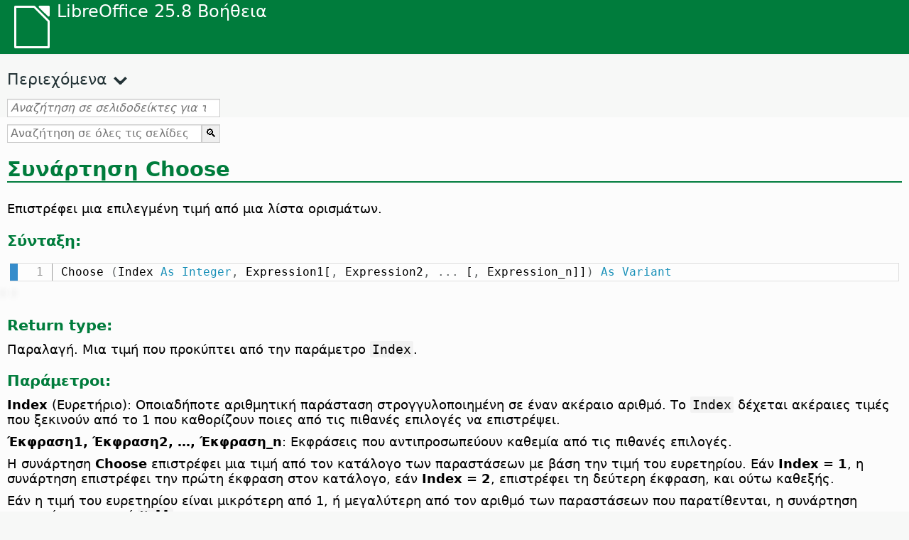

--- FILE ---
content_type: text/html
request_url: https://help.libreoffice.org/latest/el/text/sbasic/shared/03090402.html
body_size: 3812
content:
<!DOCTYPE html>
<html lang="el" dir="ltr">
<head>
<base href="../../../../">
<meta http-equiv="Content-Type" content="text/html; charset=utf-8">
<meta http-equiv="Content-Security-Policy" content="script-src 'self' 'unsafe-inline' 'unsafe-eval' piwik.documentfoundation.org">
<title>Συνάρτηση Choose</title>
<link rel="shortcut icon" href="media/navigation/favicon.ico">
<link type="text/css" href="normalize.css" rel="Stylesheet">
<link type="text/css" href="prism.css" rel="Stylesheet">
<link type="text/css" href="default.css" rel="Stylesheet">
<script type="text/javascript" src="polyfills.js"></script><script type="text/javascript" src="languages.js"></script><script type="text/javascript" src="el/langnames.js"></script><script type="text/javascript" src="flexsearch.debug.js"></script><script type="text/javascript" src="prism.js"></script><script type="text/javascript" src="help2.js" defer></script><script type="text/javascript" src="tdf_matomo.js" defer></script><script type="text/javascript" src="a11y-toggle.js" defer></script><script type="text/javascript" src="paginathing.js" defer></script><script type="text/javascript" src="el/bookmarks.js" defer></script><script type="text/javascript" src="el/contents.js" defer></script><script type="text/javascript" src="help.js" defer></script><meta name="viewport" content="width=device-width,initial-scale=1">
</head>
<body>
<header id="TopLeftHeader"><a class="symbol" href="el/text/shared/05/new_help.html"><div></div></a><a class="logo" href="el/text/shared/05/new_help.html"><p dir="auto">LibreOffice 25.8 Βοήθεια</p></a><div class="dropdowns">
<div class="modules">
<button type="button" data-a11y-toggle="modules-nav" id="modules" aria-haspopup="true" aria-expanded="false" aria-controls="modules-nav">Άρθρωμα</button><nav id="modules-nav" hidden=""></nav>
</div>
<div class="lang">
<button type="button" data-a11y-toggle="langs-nav" id="langs" aria-haspopup="true" aria-expanded="false" aria-controls="modules-nav">Γλώσσα</button><nav id="langs-nav" hidden=""></nav>
</div>
</div></header><aside class="leftside"><input id="accordion-1" name="accordion-menu" type="checkbox"><label for="accordion-1" dir="auto">Περιεχόμενα</label><div id="Contents" class="contents-treeview"></div></aside><div id="SearchFrame"><div id="Bookmarks">
<input id="search-bar" type="search" class="search" placeholder="Αναζήτηση σε σελιδοδείκτες για την επιλεγμένη ενότητα" dir="auto"><div class="nav-container" tabindex="0"><nav class="index" dir="auto"></nav></div>
</div></div>
<div id="DisplayArea" itemprop="softwareHelp" itemscope="true" itemtype="http://schema.org/SoftwareApplication">
<noscript><div id="WarnJS"><h1 dir="auto">Ενεργοποιήστε τη JavaScript στον περιηγητή για να εμφανίσετε τις σελίδες βοήθειας LibreOffice.</h1></div></noscript>
<div class="xapian-omega-search"><form name="P" method="get" action="/25.8/el/search" target="_top">
<input id="omega-autofocus" type="search" name="P" placeholder="Αναζήτηση σε όλες τις σελίδες βοήθειας" dir="auto"><input type="submit" class="xapian-omega-search-button" value="🔍">
</form></div>
<meta itemprop="applicationCategory" content="BusinessApplication">
<meta itemprop="applicationSuite" content="LibreOffice">
<meta itemprop="name" content="LibreOffice">
<meta itemprop="operatingsystem" content="Windows, Linux, MacOS">
<meta itemprop="author.name" content="The LibreOffice Documentation Team">
<meta itemprop="publisher.name" content="The Document Foundation">
<meta itemprop="softwareVersion" content="25.8">
<meta itemprop="inLanguage" content="el">
<meta itemprop="datePublished" content="2020">
<meta itemprop="headline" content="Συνάρτηση Choose">
<meta itemprop="license" content="https://www.libreoffice.org/download/license/">
<meta itemprop="image" content="media/navigation/libo-symbol-white.svg">


<a id="choose"></a>
<a id="bm_id3143271"></a>  <meta itemprop="keywords" content="Συνάρτηση Choose">


<h1 id="hd_id3143271" dir="auto">
<a id="Choose_h1"></a>Συνάρτηση Choose</h1>
<p id="par_id3149234" class="paragraph" dir="auto">Επιστρέφει μια επιλεγμένη τιμή από μια λίστα ορισμάτων.</p>


<div class="embedded">
<a id="functsyntax"></a>
<h3 id="hd_id061420171139089682" dir="auto">Σύνταξη:</h3>
</div>
<div class="bascode" itemscope="true" itemtype="http://schema.org/SoftwareSourceCode" itemprop="codeSampleType" content="snippet" data-tooltip="Πατήστε στο κείμενο για αντιγραφή στο πρόχειρο"><pre dir="auto"><code class="language-visual-basic line-numbers">
  Choose (Index As Integer, Expression1[, Expression2, ... [, Expression_n]]) As Variant
</code></pre></div>
<div class="embedded">
<a id="functvalue"></a>
<h3 id="hd_id061420171139087480" dir="auto">Return type:</h3>
</div>
<p id="par_id131649410695924" class="paragraph" dir="auto">Παραλαγή. Μια τιμή που προκύπτει από την παράμετρο <span class="literal">Index</span>.</p>

<div class="embedded">
<a id="functparameters"></a>
<h3 id="hd_id061420171139084157" dir="auto">Παράμετροι:</h3>
</div>
<p id="par_id3148664" class="paragraph" dir="auto"> <span class="emph">Index</span> (Ευρετήριο): Οποιαδήποτε αριθμητική παράσταση στρογγυλοποιημένη σε έναν ακέραιο αριθμό. Το <span class="literal">Index</span> δέχεται ακέραιες τιμές που ξεκινούν από το 1 που καθορίζουν ποιες από τις πιθανές επιλογές να επιστρέψει.</p>
<p id="par_id3150791" class="paragraph" dir="auto"> <span class="emph">Έκφραση1, Έκφραση2, …, Έκφραση_n</span>: Εκφράσεις που αντιπροσωπεύουν καθεμία από τις πιθανές επιλογές.</p>
<p id="par_id3151043" class="paragraph" dir="auto">Η συνάρτηση <span class="emph">Choose</span> επιστρέφει μια τιμή από τον κατάλογο των παραστάσεων με βάση την τιμή του ευρετηρίου. Εάν <span class="emph">Index = 1</span>, η συνάρτηση επιστρέφει την πρώτη έκφραση στον κατάλογο, εάν <span class="emph">Index = 2</span>, επιστρέφει τη δεύτερη έκφραση, και ούτω καθεξής.</p>
<p id="par_id3153192" class="paragraph" dir="auto">Εάν η τιμή του ευρετηρίου είναι μικρότερη από 1, ή μεγαλύτερη από τον αριθμό των παραστάσεων που παρατίθενται, η συνάρτηση επιστρέφει μια τιμή <span class="literal">Null</span>.</p>
<p id="par_id911649410528836" class="paragraph" dir="auto">Το σφάλμα #5 παρουσιάζεται όταν παραλείπονται οι παράμετροι. Το σφάλμα #13 προκύπτει εάν το <span class="literal">Index</span> ισούται με <span class="literal">Null</span>.</p>

<div class="embedded">
<a id="errorcode"></a>
<h3 id="hd_id3152869" dir="auto">Κωδικοί σφάλματος:</h3>
</div>
<div class="embedded"><p class="embedded" dir="auto">5 Άκυρη κλήση διαδικασίας </p></div>
<div class="embedded"><p class="embedded" dir="auto">13 Ασυμφωνία τύπου δεδομένων</p></div>

<div class="embedded">
<a id="functexample"></a>
<h3 id="hd_id061420171139088233" dir="auto">Παράδειγμα:</h3>
</div>
<p id="par_id3156281" class="paragraph" dir="auto">Το παρακάτω παράδειγμα χρησιμοποιεί τη συνάρτηση ή <span class="literal">Choose</span> για να επιλέξει μια συμβολοσειρά από πολλές συμβολοσειρές που σχηματίζουν ένα μενού:</p>

<div class="bascode" itemscope="true" itemtype="http://schema.org/SoftwareSourceCode" itemprop="codeSampleType" content="snippet" data-tooltip="Πατήστε στο κείμενο για αντιγραφή στο πρόχειρο"><pre dir="auto"><code class="language-visual-basic line-numbers">
Sub ExampleChoose
    Print ChooseMenu(2) ' "Save Format" (Αποθήκευση μορφής)
    MsgBox Choose(index :=  -5, 9, "Basic", PI) ' Null
    MsgBox Choose(index := 3.14, 9, "Basic", PI) ' PI
End Sub
 
Function ChooseMenu(Index As Integer)
    ChooseMenu = Choose(Index, "Quick Format", "Save Format", "System Format")
End Function
</code></pre></div>

<a id="relatedtopics"></a><div class="relatedtopics">
<p class="related" itemprop="mentions" dir="auto"><a id="related"></a><span class="emph">Σχετικά θέματα</span></p>
<div class="relatedbody" itemprop="mentions">
   <div class="embedded"><p class="embedded" dir="auto"><a target="_top" href="el/text/sbasic/shared/03090102.html">Επιλέξτε...Case Statement</a></p></div>
   <div class="embedded"><p class="embedded" dir="auto"><a target="_top" href="el/text/sbasic/shared/03090410.html">Συνάρτηση Switch</a></p></div>
</div>
</div>

</div>
<div id="DonationFrame"><div class="donation"><p dir="auto"><a href="https://www.libreoffice.org/donate/?pk_campaign=help" target="_blank">Παρακαλούμε, υποστηρίξτε μας!</a></p></div></div>
<footer><h2 style="text-align: center;"><a href="https://books.libreoffice.org" target="_blank">Βιβλία του LibreOffice</a></h2>
<div class="noteicon" dir="auto" style="display:flex;justify-content:center;flex-wrap:wrap;row-gap:15px;">
<img src="media/navigation/libo-writer.svg" alt="Writer Icon" style="width:60px;height:60px;"><img src="media/navigation/libo-calc.svg" alt="Calc Icon" style="width:60px;height:60px;"><img src="media/navigation/libo-impress.svg" alt="Impress Icon" style="width:60px;height:60px;"><img src="media/navigation/libo-draw.svg" alt="Draw Icon" style="width:60px;height:60px;"><img src="media/navigation/libo-base.svg" alt="Base Icon" style="width:60px;height:60px;"><img src="media/navigation/libo-math.svg" alt="Math Icon" style="width:60px;height:60px;"><img src="media/navigation/libo-symbol-black.svg" alt="Getting Started Icon" style="width:60px;height:60px;">
</div>
<p itemscope="true" itemtype="http://schema.org/Organization" dir="auto"><meta itemprop="name" content="The Document Foundation"><meta itemprop="legalName" content="The Document Foundation"><meta itemprop="alternateName" content="TDF"><meta itemprop="publishingPrinciples" content="https://www.libreoffice.org/imprint"><a href="https://www.libreoffice.org/imprint" target="_blank">Impressum (Legal Info)</a> | <a href="https://www.libreoffice.org/privacy" target="_blank">Privacy Policy</a> | <a href="https://www.documentfoundation.org/statutes.pdf" target="_blank">Statutes (non-binding English translation)</a> - <a href="https://www.documentfoundation.org/satzung.pdf" target="_blank">Satzung (binding German version)</a> | Copyright information: Unless otherwise specified, all text and images on this website are licensed under the <a href="https://www.libreoffice.org/download/license/" target="_blank">Mozilla Public License v2.0</a>. “LibreOffice” and “The Document Foundation” are registered trademarks of their corresponding registered owners or are in actual use as trademarks in one or more countries. Their respective logos and icons are also subject to international copyright laws. Use thereof is explained in our <a href="https://wiki.documentfoundation.org/TradeMark_Policy" target="_blank">trademark policy</a>. LibreOffice was based on OpenOffice.org.</p>
<div id="DEBUG" class="debug">
<h3 class="bug">Help content debug info:</h3>
<p dir="auto">This page is: <a href="https://opengrok.libreoffice.org/xref/help/source/text/sbasic/shared/03090402.xhp" target="_blank">/text/sbasic/shared/03090402.xhp</a></p>
<p dir="auto">Title is: Συνάρτηση Choose</p>
<p id="bm_module" dir="auto"></p>
<p id="bm_system" dir="auto"></p>
<p id="bm_HID" dir="auto"></p>
</div></footer>
</body>
</html>


--- FILE ---
content_type: application/javascript
request_url: https://help.libreoffice.org/latest/languages.js
body_size: -7
content:
var languagesSet = new Set(['en-US', 'am', 'ar', 'ast', 'bg', 'bn', 'bn-IN', 'bo', 'bs', 'ca', 'ca-valencia', 'cs', 'da', 'de', 'dsb', 'dz', 'el', 'en-GB', 'en-ZA', 'eo', 'es', 'et', 'eu', 'fi', 'fr', 'gl', 'gu', 'he', 'hsb', 'hi', 'hr', 'hu', 'id', 'is', 'it', 'ja', 'ka', 'km', 'ko', 'lo', 'lt', 'lv', 'mk', 'nb', 'ne', 'nl', 'nn', 'om', 'pl', 'pt', 'pt-BR', 'ro', 'ru', 'si', 'sid', 'sk', 'sl', 'sq', 'sv', 'ta', 'tg', 'tl', 'tr', 'ug', 'uk', 'vi', 'zh-CN', 'zh-TW']);


--- FILE ---
content_type: application/javascript
request_url: https://help.libreoffice.org/latest/help2.js
body_size: 2303
content:
/* -*- Mode: C++; tab-width: 4; indent-tabs-mode: nil; c-basic-offset: 4 -*- */
/*
 * This file is part of the LibreOffice project.
 *
 * This Source Code Form is subject to the terms of the Mozilla Public
 * License, v. 2.0. If a copy of the MPL was not distributed with this
 * file, You can obtain one at http://mozilla.org/MPL/2.0/.
 */
// Used to set Application in caseinline=APP
function setApplSpan(spanZ) {
    let module = getParameterByName("DbPAR");
    if (module === null) {
        module = "SHARED";
    }
    let y = spanZ.getElementsByTagName("SPAN");
    let n = y.length;
    let foundAppl = false;
    for (i = 0; i < n; i++) {
        if (y[i].getAttribute("id") === null){
            continue;
        }
        else if( y[i].getAttribute("id").startsWith(module)){
            y[i].hidden = false;
            foundAppl=true;
        }
    }
    for (i = 0; i < n; i++) {
        if (y[i].getAttribute("id") === null){
            continue;
        }
        else if( y[i].getAttribute("id").startsWith("default")){
            y[i].hidden = true;
            if(!foundAppl){
                y[i].hidden = false;
            }
        }
    }
}
// Used to set system in case, caseinline=SYSTEM
function setSystemSpan(spanZ) {
    // if no System in URL, get browser system
    let system = getParameterByName("System");
    if (system === null) {
        system = getSystem();
    }
    let y = spanZ.getElementsByTagName("SPAN");
    let n = y.length;
    let foundSystem = false;

    for (let i = 0; i < n; i++) {
        if (y[i].getAttribute("id") === null){
            continue;
        }
        else if( y[i].getAttribute("id").startsWith(system)){
            y[i].hidden = false;
            foundSystem=true;
        }
    }
    for (let i = 0; i < n; i++) {
        if (y[i].getAttribute("id") === null){
            continue;
        }
        else if( y[i].getAttribute("id").startsWith("default")){
            y[i].hidden = true;
            if(!foundSystem){
                y[i].hidden = false;
            }
        }
    }
}

/* add &DbPAR= and &System= to the links in DisplayArea div */
/* skip for object files */
function fixURL(module, system) {
    if ((DisplayArea = document.getElementById("DisplayArea")) === null) return;
    var itemlink = DisplayArea.getElementsByTagName("a");
    var pSystem = (system === null) ? getSystem() : system;
    var pAppl = (module === null) ? "SHARED" : module;
    var n = itemlink.length;
    for (var i = 0; i < n; i++) {
        if (itemlink[i].getAttribute("class") != "objectfiles") {
            setURLParam(itemlink[i], pSystem, pAppl);
        }
    }
}
//Set the params inside URL
function setURLParam(itemlink, pSystem, pAppl) {
    var href = itemlink.getAttribute("href");
    if (href !== null) {
        // skip external links
        if (!href.startsWith("http")) {
            // handle bookmark.
            if (href.lastIndexOf('#') != -1) {
                var postf = href.substring(href.lastIndexOf('#'), href.length);
                var pref = href.substring(0, href.lastIndexOf('#'));
                itemlink.setAttribute("href", pref + "?" + '&DbPAR=' + pAppl + '&System=' + pSystem + postf);
            } else {
                itemlink.setAttribute("href", href + "?" + '&DbPAR=' + pAppl + '&System=' + pSystem);
            }
        }
    }
}

function getSystem() {
    var system = "Unknown OS";
    if (navigator.appVersion.indexOf("Win") != -1) system = "WIN";
    if (navigator.appVersion.indexOf("Mac") != -1) system = "MAC";
    if (navigator.appVersion.indexOf("X11") != -1) system = "UNIX";
    if (navigator.appVersion.indexOf("Linux") != -1) system = "UNIX";
    return system;
}

function getParameterByName(name, url) {
    if (!url) {
        url = window.location.href;
    }
    name = name.replace(/[\[\]]/g, "\\$&");
    var regex = new RegExp("[?&]" + name + "(=([^&#]*)|&|#|$)");
    var results = regex.exec(url);
    if (!results) {
        return null;
    }
    if (!results[2]) {
        return '';
    }
    return decodeURIComponent(results[2].replace(/\+/g, " "));
}

// This is used when arriving the first time via the application
// or direct access to web root, e.g. a web search. It should not
// be used outside of online context as then we can not guarantee
// en-US as a fallback language.
function existingLang(lang) {
    if (lang === undefined) {
        return 'en-US';
    }

    if (languagesSet.has(lang)) {
        return lang;
    }

    lang = lang.replace(/[-_].*/, '');
    if (languagesSet.has(lang)) {
        return lang;
    }

    return 'en-US';
}

function setupModules(lang) {
    var modulesNav = document.getElementById('modules-nav');
    if (!modulesNav.classList.contains('loaded')) {
        let html =
            '<a href="' + lang + '/text/shared/05/new_help.html?DbPAR=SHARED"><div class="office-icon"></div>LibreOffice</a>' +
            '<a href="' + lang + '/text/swriter/main0000.html?DbPAR=WRITER"><div class="writer-icon"></div>Writer</a>' +
            '<a href="' + lang + '/text/scalc/main0000.html?DbPAR=CALC"><div class="calc-icon"></div>Calc</a>' +
            '<a href="' + lang + '/text/simpress/main0000.html?DbPAR=IMPRESS"><div class="impress-icon"></div>Impress</a>' +
            '<a href="' + lang + '/text/sdraw/main0000.html?DbPAR=DRAW"><div class="draw-icon"></div>Draw</a>' +
            '<a href="' + lang + '/text/sdatabase/main.html?DbPAR=BASE"><div class="base-icon"></div>Base</a>' +
            '<a href="' + lang + '/text/smath/main0000.html?DbPAR=MATH"><div class="math-icon"></div>Math</a>' +
            '<a href="' + lang + '/text/schart/main0000.html?DbPAR=CHART"><div class="chart-icon"></div>Chart</a>' +
            '<a href="' + lang + '/text/sbasic/shared/main0601.html?DbPAR=BASIC"><div class="basic-icon"></div>Basic</a>';
        modulesNav.innerHTML = html;
        modulesNav.classList.add('loaded');
    }
}

function setupLanguages(url) {
    let langNav = document.getElementById('langs-nav');
    if (!langNav) return;
    let page = url.substring(url.search('/text/'));
    if (!langNav.classList.contains('loaded')) {
        let html = '';
        languagesSet.forEach(function(lang) {
            html += '<a href="' + lang + page + '">' + ((lang in languageNames)? languageNames[lang]: lang) + '</a>';
        });
        langNav.innerHTML = html;
        langNav.classList.add('loaded');
    }
}

function debugInfo(dbg) {
    if (dbg == null) return;
    document.getElementById("DEBUG").style.display = "block";
    document.getElementById("bm_module").innerHTML = "Module is: "+module;
    document.getElementById("bm_system").innerHTML = "System is: "+system;
    document.getElementById("bm_HID").innerHTML = "HID is: "+helpID;
}

// Find spans that need the switch treatment and give it to them
function impl_Switches(){

    let spans = document.querySelectorAll("[class^=switch]");
    let n = spans.length;
    for (let z = 0; z < n; z++) {
        let id = spans[z].getAttribute("id");
        if (id === null) {
            continue;
        }
        else if (id.startsWith("swlnsys")) {
            setSystemSpan(spans[z]);
        } else {
        setApplSpan(spans[z]);
        }
    }
}
// Main
let module = getParameterByName("DbPAR");
let system = getParameterByName("System");
let helpID = getParameterByName("HID");
impl_Switches();
fixURL(module,system);
// only used in xhp pages with <help-id-missing/> tags
let missingElement = document.getElementById("bm_HID2");
if(missingElement != null){missingElement.innerHTML = helpID;}

debugInfo(getParameterByName("Debug"));

// Mobile devices need the modules and langs displayed on page load
if (Math.max(document.documentElement.clientWidth, window.innerWidth || 0) < 960) {
    let modules = document.getElementById('modules-nav');
    let langs = document.getElementById('langs-nav');
    modules.removeAttribute('hidden');
    if (langs) {
        langs.removeAttribute('hidden');
    }
}

const href = window.location.href;
const lang = getParameterByName("Language", href) || document.querySelector("html").getAttribute("lang");
setupModules(lang);
setupLanguages(href);

/* vim:set shiftwidth=4 softtabstop=4 expandtab cinoptions=b1,g0,N-s cinkeys+=0=break: */


--- FILE ---
content_type: application/javascript
request_url: https://help.libreoffice.org/latest/el/bookmarks.js
body_size: 134149
content:
var bookmarks = [
{url:"el/text/swriter/guide/calculate.html?DbPAR=WRITER#bm_id3149909", app:"WRITER", text:"= -- σε πίνακες Writer"},
{url:"el/text/swriter/guide/table_insert.html?DbPAR=WRITER#bm_id3156377", app:"WRITER", text:"DDE --  εισαγωγή πινάκων"},
{url:"el/text/swriter/01/04020100.html?DbPAR=WRITER#bm_id5941038", app:"WRITER", text:"DDE --  εντολή για εισαγωγή ενοτήτων"},
{url:"el/text/swriter/01/04090007.html?DbPAR=WRITER#bm_id3154106", app:"WRITER", text:"HTML -- ειδικές ετικέτες για πεδία"},
{url:"el/text/swriter/01/01160500.html?DbPAR=WRITER#bm_id891749227572703", app:"WRITER", text:"HTML document -- create"},
{url:"el/text/swriter/librelogo/LibreLogo.html?DbPAR=WRITER#bm1", app:"WRITER", text:"LibreLogo"},
{url:"el/text/swriter/01/04090007.html?DbPAR=WRITER#bm_id3154106", app:"WRITER", text:"LibreOffice Writer --  ειδικές ετικέτες HTML"},
{url:"el/text/swriter/guide/main.html?DbPAR=WRITER#bm_id3155855", app:"WRITER", text:"LibreOffice Writer --  οδηγίες"},
{url:"el/text/swriter/librelogo/LibreLogo.html?DbPAR=WRITER#bm1", app:"WRITER", text:"Logo"},
{url:"el/text/swriter/01/legacynumbering.html?DbPAR=WRITER#bm_id601579742532876", app:"WRITER", text:"OpenOffice.org παλιά αρίθμηση"},
{url:"el/text/swriter/01/accessibility_check.html?DbPAR=WRITER#bm_id551630942369429", app:"WRITER", text:"PDF/UA -- έλεγχος"},
{url:"el/text/swriter/01/01160300.html?DbPAR=WRITER#bm_id171749230051678", app:"WRITER", text:"autoabstract -- create"},
{url:"el/text/swriter/01/01160400.html?DbPAR=WRITER#bm_id31749230428547", app:"WRITER", text:"autoasbstract to presentation"},
{url:"el/text/swriter/guide/insert_tab_innumbering.html?DbPAR=WRITER#bm_id3145078", app:"WRITER", text:"bullet lists -- changing levels"},
{url:"el/text/swriter/01/copyfielddialog.html?DbPAR=WRITER#bm_id171516897713650", app:"WRITER", text:"copy field dialog -- text documents"},
{url:"el/text/swriter/01/copyfielddialog.html?DbPAR=WRITER#bm_id171516897713650", app:"WRITER", text:"copying field text -- read-only documents"},
{url:"el/text/swriter/01/copyfielddialog.html?DbPAR=WRITER#bm_id171516897713650", app:"WRITER", text:"read-only documents -- copying field text"},
{url:"el/text/swriter/01/01160500.html?DbPAR=WRITER#bm_id891749227572703", app:"WRITER", text:"send -- HTML document"},
{url:"el/text/swriter/01/01160400.html?DbPAR=WRITER#bm_id31749230428547", app:"WRITER", text:"send -- autoasbstract to presentation"},
{url:"el/text/swriter/01/01160300.html?DbPAR=WRITER#bm_id171749230051678", app:"WRITER", text:"send -- create autoabstract"},
{url:"el/text/swriter/01/03070000.html?DbPAR=WRITER#bm_id201686935507193", app:"WRITER", text:"show -- boundaries"},
{url:"el/text/swriter/01/03070000.html?DbPAR=WRITER#bm_id201686935507193", app:"WRITER", text:"text boundaries -- view in text document"},
{url:"el/text/swriter/01/03070000.html?DbPAR=WRITER#bm_id201686935507193", app:"WRITER", text:"view -- boundaries"},
{url:"el/text/swriter/01/03070000.html?DbPAR=WRITER#bm_id201686935507193", app:"WRITER", text:"view -- table cells boundaries"},
{url:"el/text/swriter/01/03070000.html?DbPAR=WRITER#bm_id201686935507193", app:"WRITER", text:"view -- text boundaries"},
{url:"el/text/swriter/guide/border_object.html?DbPAR=WRITER#bm_id3146957", app:"WRITER", text:"Αντικείμενα OLE --  περιγράμματα"},
{url:"el/text/swriter/01/06100000.html?DbPAR=WRITER#bm_id3149353", app:"WRITER", text:"Ασιατικές γλώσσες --  ταξινόμηση παραγράφων/σειρών πίνακα"},
{url:"el/text/swriter/guide/autocorr_except.html?DbPAR=WRITER#bm_id3152887", app:"WRITER", text:"Αυτόματη διόρθωση --  προσθήκη εξαιρέσεων"},
{url:"el/text/swriter/guide/autotext.html?DbPAR=WRITER#bm_id3155521", app:"WRITER", text:"Αυτόματο κείμενο"},
{url:"el/text/swriter/librelogo/LibreLogo.html?DbPAR=WRITER#bm1", app:"WRITER", text:"Γραφικά χελώνας"},
{url:"el/text/swriter/guide/section_edit.html?DbPAR=WRITER#bm_id421641501464020", app:"WRITER", text:"Ενότητα προστασίας -- κατάργηση"},
{url:"el/text/swriter/02/add_to_list.html?DbPAR=WRITER#bm_id1001616018043189", app:"WRITER", text:"Κατάλογοι -- συγχώνευση"},
{url:"el/text/swriter/guide/navigator.html?DbPAR=WRITER#bm_id3154897", app:"WRITER", text:"Περιήγηση --  επισκόπηση σε κείμενο"},
{url:"el/text/swriter/guide/globaldoc_howtos.html?DbPAR=WRITER#bm_id3145246", app:"WRITER", text:"Περιήγηση -- κύρια έγγραφα"},
{url:"el/text/swriter/guide/section_edit.html?DbPAR=WRITER#bm_id421641501464020", app:"WRITER", text:"Περιεχόμενα μόνο για ανάγνωση -- επεξεργασία"},
{url:"el/text/swriter/guide/hyperlinks.html?DbPAR=WRITER#bm_id3155845", app:"WRITER", text:"Περιηγητής --  εισαγωγή υπερσυνδέσμων"},
{url:"el/text/swriter/guide/resize_navigator.html?DbPAR=WRITER#bm_id3145088", app:"WRITER", text:"Περιηγητής --  προσάρτηση και αλλαγή μεγέθους"},
{url:"el/text/swriter/01/sidebar_quickfind.html?DbPAR=WRITER#bm_id121722688555535", app:"WRITER", text:"Πλευρική στήλη --  γρήγορη εύρεση"},
{url:"el/text/swriter/guide/arrange_chapters.html?DbPAR=WRITER#bm_id3149973", app:"WRITER", text:"Πλοηγητής (Navigator) -- επίπεδα και επικεφαλίδες διάρθρωσης"},
{url:"el/text/swriter/02/add_to_list.html?DbPAR=WRITER#bm_id1001616018043189", app:"WRITER", text:"Προσθήκη στον κατάλογο"},
{url:"el/text/swriter/guide/resize_navigator.html?DbPAR=WRITER#bm_id3145088", app:"WRITER", text:"Συλλογή --  προσάρτηση και αλλαγή μεγέθους"},
{url:"el/text/swriter/guide/fields.html?DbPAR=WRITER#bm_id3145576", app:"WRITER", text:"Συμβουλές βοήθειας --  πεδία"},
{url:"el/text/swriter/guide/stylist_update.html?DbPAR=WRITER#bm_id3155915", app:"WRITER", text:"Τεχνοτροπίες --  δείτε παράθυρο Τεχνοτροπιών"},
{url:"el/text/swriter/guide/even_odd_sdw.html?DbPAR=WRITER#bm_id3153407", app:"WRITER", text:"άδεια σελίδα με εναλλασσόμενες τεχνοτροπίες σελίδας"},
{url:"el/text/swriter/guide/reset_format.html?DbPAR=WRITER#bm_id3149963", app:"WRITER", text:"άμεση μορφοποίηση --  έξοδος"},
{url:"el/text/swriter/01/spotlight_chars_df.html?DbPAR=WRITER#bm_id401688481259265", app:"WRITER", text:"άμεση μορφοποίηση χαρακτήρων --  οπτική επισήμανση (spotlighting)"},
{url:"el/text/swriter/02/18130000.html?DbPAR=WRITER#bm_id3147167", app:"WRITER", text:"άμεσος δρομέας --  περιορισμός"},
{url:"el/text/swriter/guide/text_direct_cursor.html?DbPAR=WRITER#bm_id3155178", app:"WRITER", text:"άμεσος δρομέας --  ρυθμίσεις"},
{url:"el/text/swriter/guide/word_completion.html?DbPAR=WRITER#bm_id3148882", app:"WRITER", text:"άρνηση συμπλήρωσης λέξεων"},
{url:"el/text/swriter/guide/protection.html?DbPAR=WRITER#bm_id3150620", app:"WRITER", text:"άρση προστασίας πινάκων περιεχομένων και ευρετηρίων"},
{url:"el/text/swriter/guide/even_odd_sdw.html?DbPAR=WRITER#bm_id3153407", app:"WRITER", text:"άρτιες/περιττές σελίδες -- μορφοποίηση"},
{url:"el/text/swriter/guide/words_count.html?DbPAR=WRITER#bm_id3149686", app:"WRITER", text:"έγγραφα --  αριθμός λέξεων/χαρακτήρων"},
{url:"el/text/swriter/guide/send2html.html?DbPAR=WRITER#bm_id3145087", app:"WRITER", text:"έγγραφα HTML --  δημιουργία από έγγραφα κειμένου"},
{url:"el/text/swriter/guide/section_insert.html?DbPAR=WRITER#bm_id3149695", app:"WRITER", text:"έγγραφα HTML --  εισαγωγή συνδεδεμένων ενοτήτων"},
{url:"el/text/swriter/guide/header_footer.html?DbPAR=WRITER#bm_id3155863", app:"WRITER", text:"έγγραφα HTML --  κεφαλίδες και υποσέλιδα"},
{url:"el/text/swriter/guide/send2html.html?DbPAR=WRITER#bm_id3145087", app:"WRITER", text:"έγγραφα κειμένου --  δημοσίευση σε HTML"},
{url:"el/text/swriter/menu/submenu_more_breaks.html?DbPAR=WRITER#bm_id651604885957774", app:"WRITER", text:"έγγραφα κειμένου --  εισαγωγή αλλαγών στήλης"},
{url:"el/text/swriter/guide/insert_graphic_fromchart.html?DbPAR=WRITER#bm_id3152999", app:"WRITER", text:"έγγραφα κειμένου --  εισαγωγή διαγραμμάτων του Calc"},
{url:"el/text/swriter/guide/word_completion_adjust.html?DbPAR=WRITER#bm_id3148882", app:"WRITER", text:"έγγραφα κειμένου --  ρυθμίσεις συμπλήρωσης λέξεων"},
{url:"el/text/swriter/guide/textdoc_inframe.html?DbPAR=WRITER#bm_id3155185", app:"WRITER", text:"έγγραφα κειμένου --  συγχώνευση"},
{url:"el/text/swriter/04/01020000.html?DbPAR=WRITER#bm_id3145763", app:"WRITER", text:"έγγραφα κειμένου -- πλήκτρα συντόμευσης σε"},
{url:"el/text/swriter/guide/globaldoc.html?DbPAR=WRITER#bm_id3145246", app:"WRITER", text:"έγγραφα, κύρια και δευτερεύοντα έγγραφα"},
{url:"el/text/swriter/guide/protection.html?DbPAR=WRITER#bm_id3150620", app:"WRITER", text:"έγγραφο -- προστασία από αλλαγές"},
{url:"el/text/swriter/guide/print_preview.html?DbPAR=WRITER#bm_id3155179", app:"WRITER", text:"έλεγχοι διατάξεων εκτύπωσης"},
{url:"el/text/swriter/guide/auto_spellcheck.html?DbPAR=WRITER#bm_id3154265", app:"WRITER", text:"έλεγχος ορθογραφίας -- κατά την πληκτρολόγηση"},
{url:"el/text/swriter/guide/using_thesaurus.html?DbPAR=WRITER#bm_id3145576", app:"WRITER", text:"έλεγχος ορθογραφίας στον θησαυρό"},
{url:"el/text/swriter/01/contentcontrol00.html?DbPAR=WRITER#bm_id401672741265611", app:"WRITER", text:"έλεγχος περιεχομένου -- ιδιότητες"},
{url:"el/text/swriter/menu/contentcontrol_submenu.html?DbPAR=WRITER#bm_id901672741515183", app:"WRITER", text:"έλεγχος περιεχομένου"},
{url:"el/text/swriter/guide/text_emphasize.html?DbPAR=WRITER#bm_id3149820", app:"WRITER", text:"έμφαση σε κείμενο"},
{url:"el/text/swriter/guide/shortcut_writing.html?DbPAR=WRITER#bm_id3149689", app:"WRITER", text:"έντονη --  μορφοποίηση κατά την πληκτρολόγηση"},
{url:"el/text/swriter/guide/reset_format.html?DbPAR=WRITER#bm_id3149963", app:"WRITER", text:"έξοδος --  άμεση μορφοποίηση"},
{url:"el/text/swriter/guide/smarttags.html?DbPAR=WRITER#bm_id3155622", app:"WRITER", text:"έξυπνες ετικέτες"},
{url:"el/text/swriter/guide/anchor_object.html?DbPAR=WRITER#bm_id3147828", app:"WRITER", text:"αγκυρώσεις -- επιλογές"},
{url:"el/text/swriter/guide/using_numbered_lists.html?DbPAR=WRITER#bm_id3155186", app:"WRITER", text:"αδιάτακτοι κατάλογοι -- ενεργοποίηση και απενεργοποίηση"},
{url:"el/text/swriter/guide/calculate_intable.html?DbPAR=WRITER#bm_id3147400", app:"WRITER", text:"αθροίσματα σε πίνακες κειμένου"},
{url:"el/text/swriter/guide/calculate_intable.html?DbPAR=WRITER#bm_id3147400", app:"WRITER", text:"αθροίσματα σειρών κελιών πίνακα"},
{url:"el/text/swriter/guide/header_with_chapter.html?DbPAR=WRITER#bm_id3155919", app:"WRITER", text:"αιωρούμενοι τίτλοι σε κεφαλίδες"},
{url:"el/text/swriter/guide/auto_off.html?DbPAR=WRITER#bm_id3154250", app:"WRITER", text:"αλλαγές -- αυτόματες"},
{url:"el/text/swriter/guide/removing_line_breaks.html?DbPAR=WRITER#bm_id3149687", app:"WRITER", text:"αλλαγές γραμμής --  αφαίρεση"},
{url:"el/text/swriter/01/05090300.html?DbPAR=WRITER#bm_id3154558", app:"WRITER", text:"αλλαγές γραμμής σε πίνακες κειμένου"},
{url:"el/text/swriter/01/05090300.html?DbPAR=WRITER#bm_id3154558", app:"WRITER", text:"αλλαγές σελίδας --  πίνακες"},
{url:"el/text/swriter/guide/removing_line_breaks.html?DbPAR=WRITER#bm_id3149687", app:"WRITER", text:"αλλαγές σελίδας σε επικολλημένα κείμενα"},
{url:"el/text/swriter/menu/submenu_more_breaks.html?DbPAR=WRITER#bm_id651604885957774", app:"WRITER", text:"αλλαγές στήλης --  εισαγωγή"},
{url:"el/text/swriter/guide/indenting.html?DbPAR=WRITER#bm_id3155869", app:"WRITER", text:"αλλαγή --  εσοχές"},
{url:"el/text/swriter/guide/text_capital.html?DbPAR=WRITER#bm_id3155182", app:"WRITER", text:"αλλαγή --  κεφαλαία-πεζά"},
{url:"el/text/swriter/guide/field_convert.html?DbPAR=WRITER#bm_id3154079", app:"WRITER", text:"αλλαγή --  πεδία, σε κείμενο"},
{url:"el/text/swriter/guide/fields.html?DbPAR=WRITER#bm_id3145576", app:"WRITER", text:"αλλαγή --  σκίαση πεδίων"},
{url:"el/text/swriter/guide/numbering_paras.html?DbPAR=WRITER#bm_id3149637", app:"WRITER", text:"αλλαγή -- αριθμοί έναρξης σε λίστες"},
{url:"el/text/swriter/guide/pagebackground.html?DbPAR=WRITER#bm_id8431653", app:"WRITER", text:"αλλαγή -- παρασκήνιο σελίδας"},
{url:"el/text/swriter/guide/using_numbered_lists.html?DbPAR=WRITER#bm_id3155186", app:"WRITER", text:"αλλαγή -- σύμβολα κουκκίδων"},
{url:"el/text/swriter/guide/table_sizing.html?DbPAR=WRITER#bm_id3156108", app:"WRITER", text:"αλλαγή μεγέθους --  γραμμές και στήλες σε πίνακες κειμένου"},
{url:"el/text/swriter/guide/resize_navigator.html?DbPAR=WRITER#bm_id3145088", app:"WRITER", text:"αλλαγή μεγέθους --  παράθυρα"},
{url:"el/text/swriter/01/04130100.html?DbPAR=WRITER#bm_id3154506", app:"WRITER", text:"αλλαγή μεγέθους -- αντικείμενα και πλαίσια, με πληκτρολόγιο"},
{url:"el/text/swriter/01/05060100.html?DbPAR=WRITER#bm_id9646290", app:"WRITER", text:"αλλαγή μεγέθους -- λόγος διαστάσεων"},
{url:"el/text/swriter/guide/indices_index.html?DbPAR=WRITER#bm_id3155911", app:"WRITER", text:"αλφαβητικά ευρετήρια"},
{url:"el/text/swriter/guide/number_date_conv.html?DbPAR=WRITER#bm_id3156383", app:"WRITER", text:"αναγνώριση --  αριθμοί"},
{url:"el/text/swriter/01/05060200.html?DbPAR=WRITER#bm_id781692975526120", app:"WRITER", text:"αναδίπλωση --  αναδίπλωση αριστερά"},
{url:"el/text/swriter/01/05060200.html?DbPAR=WRITER#bm_id781692975594815", app:"WRITER", text:"αναδίπλωση --  αναδίπλωση δεξιά"},
{url:"el/text/swriter/01/05060200.html?DbPAR=WRITER#bm_id461692975665095", app:"WRITER", text:"αναδίπλωση --  αναδίπλωση μέσα από"},
{url:"el/text/swriter/01/05060200.html?DbPAR=WRITER#bm_id251692975406743", app:"WRITER", text:"αναδίπλωση --  απενεργοποίηση"},
{url:"el/text/swriter/01/05060200.html?DbPAR=WRITER#bm_id791692975692202", app:"WRITER", text:"αναδίπλωση --  βέλτιστη αναδίπλωση"},
{url:"el/text/swriter/01/05060200.html?DbPAR=WRITER#bm_id451692975634611", app:"WRITER", text:"αναδίπλωση --  παράλληλη αναδίπλωση"},
{url:"el/text/swriter/01/outlinecontent_visibility.html?DbPAR=WRITER#bm_id861604659229058", app:"WRITER", text:"αναδίπλωση διάρθρωσης -- με το ποντίκι"},
{url:"el/text/swriter/01/05060200.html?DbPAR=WRITER#bm_id791692975692202", app:"WRITER", text:"αναδίπλωση κειμένου --  βέλτιστη"},
{url:"el/text/swriter/01/05060200.html?DbPAR=WRITER#bm_id721692975475647", app:"WRITER", text:"αναδίπλωση κειμένου --  γύρω από αντικείμενα"},
{url:"el/text/swriter/guide/wrap.html?DbPAR=WRITER#bm_id3154486", app:"WRITER", text:"αναδίπλωση κειμένου --  επεξεργασία περιγραμμάτων"},
{url:"el/text/swriter/01/05060200.html?DbPAR=WRITER#bm_id251692975406743", app:"WRITER", text:"αναδίπλωση κειμένου --  καμία"},
{url:"el/text/swriter/01/05060200.html?DbPAR=WRITER#bm_id461692975665095", app:"WRITER", text:"αναδίπλωση κειμένου --  μέσα από"},
{url:"el/text/swriter/01/05060200.html?DbPAR=WRITER#bm_id781692975594815", app:"WRITER", text:"αναδίπλωση κειμένου --  μετά"},
{url:"el/text/swriter/01/05060200.html?DbPAR=WRITER#bm_id451692975634611", app:"WRITER", text:"αναδίπλωση κειμένου --  παράλληλη"},
{url:"el/text/swriter/01/05060200.html?DbPAR=WRITER#bm_id781692975526120", app:"WRITER", text:"αναδίπλωση κειμένου --  πριν"},
{url:"el/text/swriter/guide/wrap.html?DbPAR=WRITER#bm_id3154486", app:"WRITER", text:"αναδίπλωση κειμένου γύρω από αντικείμενα"},
{url:"el/text/swriter/guide/wrap.html?DbPAR=WRITER#bm_id3154486", app:"WRITER", text:"αναδίπλωση περιγράμματος"},
{url:"el/text/swriter/guide/arrange_chapters.html?DbPAR=WRITER#bm_id3149973", app:"WRITER", text:"αναδιάταξη επικεφαλίδων"},
{url:"el/text/swriter/01/outlinecontent_visibility.html?DbPAR=WRITER#bm_id711604659189386", app:"WRITER", text:"αναδιπλωμένη διάρθρωση -- με τον πλοηγητή (Navigator)"},
{url:"el/text/swriter/01/outlinecontent_visibility.html?DbPAR=WRITER#bm_id141603814665942", app:"WRITER", text:"αναδιπλωμένο περιεχομένο διάρθρωσης -- ενεργοποίηση"},
{url:"el/text/swriter/01/02110100.html?DbPAR=WRITER#bm_id3155338", app:"WRITER", text:"αναζήτηση --  επανάληψη μιας αναζήτησης"},
{url:"el/text/swriter/guide/finding.html?DbPAR=WRITER#bm_id1163670", app:"WRITER", text:"αναζήτηση --  κείμενο/μορφές κειμένου/τεχνοτροπίες/αντικείμενα"},
{url:"el/text/swriter/guide/search_regexp.html?DbPAR=WRITER#bm_id3150099", app:"WRITER", text:"αναζήτηση --  με κανονικές εκφράσεις"},
{url:"el/text/swriter/guide/references_modify.html?DbPAR=WRITER#bm_id3149291", app:"WRITER", text:"αναζήτηση --  παραπομπές"},
{url:"el/text/swriter/guide/tablemode.html?DbPAR=WRITER#bm_id3155856", app:"WRITER", text:"αναλογική κατανομή πινάκων"},
{url:"el/text/swriter/menu/contentcontrol_submenu.html?DbPAR=WRITER#bm_id901672741515183", app:"WRITER", text:"αναπτυσσόμενος κατάλογος --  έλεγχος περιεχομένου"},
{url:"el/text/swriter/guide/removing_line_breaks.html?DbPAR=WRITER#bm_id3149687", app:"WRITER", text:"αντίγραφα --  αφαίρεση αλλαγών γραμμής"},
{url:"el/text/swriter/01/04180400.html?DbPAR=WRITER#bm_id3145799", app:"WRITER", text:"ανταλλαγή βάσεων δεδομένων"},
{url:"el/text/swriter/guide/insert_graphic_fromchart.html?DbPAR=WRITER#bm_id3152999", app:"WRITER", text:"αντιγραφή --  διαγράμματα από το LibreOffice Calc"},
{url:"el/text/swriter/guide/dragdroptext.html?DbPAR=WRITER#bm_id3155919", app:"WRITER", text:"αντιγραφή --  ενότητες κειμένου"},
{url:"el/text/swriter/guide/stylist_fromselect.html?DbPAR=WRITER#bm_id3155911", app:"WRITER", text:"αντιγραφή --  τεχνοτροπίες από επιλογές"},
{url:"el/text/swriter/guide/stylist_fillformat.html?DbPAR=WRITER#bm_id3145084", app:"WRITER", text:"αντιγραφή --  τεχνοτροπίες με τη λειτουργία μορφοποίησης γεμίσματος"},
{url:"el/text/swriter/guide/finding.html?DbPAR=WRITER#bm_id1163670", app:"WRITER", text:"αντικατάσταση --  κείμενο και μορφές κειμένου"},
{url:"el/text/swriter/guide/field_convert.html?DbPAR=WRITER#bm_id3154079", app:"WRITER", text:"αντικατάσταση --  πεδία, από κείμενο"},
{url:"el/text/swriter/01/04180400.html?DbPAR=WRITER#bm_id3145799", app:"WRITER", text:"αντικατάσταση -- βάσεις δεδομένων"},
{url:"el/text/swriter/guide/pagestyles.html?DbPAR=WRITER#bm_id7071138", app:"WRITER", text:"αντικατάσταση επόμενης τεχνοτροπίας -- σελίδων"},
{url:"el/text/swriter/guide/wrap.html?DbPAR=WRITER#bm_id3154486", app:"WRITER", text:"αντικείμενα --  αναδίπλωση περιγράμματος"},
{url:"el/text/swriter/guide/finding.html?DbPAR=WRITER#bm_id1163670", app:"WRITER", text:"αντικείμενα --  αναζήτηση από την Περιήγηση"},
{url:"el/text/swriter/guide/captions_numbers.html?DbPAR=WRITER#bm_id3147684", app:"WRITER", text:"αντικείμενα --  αυτόματες λεζάντες"},
{url:"el/text/swriter/01/04130100.html?DbPAR=WRITER#bm_id3154506", app:"WRITER", text:"αντικείμενα --  μετακίνηση και αλλαγή μεγέθους με πληκτρολόγιο"},
{url:"el/text/swriter/guide/border_object.html?DbPAR=WRITER#bm_id3146957", app:"WRITER", text:"αντικείμενα --  ορισμός περιγραμμάτων"},
{url:"el/text/swriter/01/05060800.html?DbPAR=WRITER#bm_id3150980", app:"WRITER", text:"αντικείμενα --  ορισμός υπερσυνδέσμων"},
{url:"el/text/swriter/guide/references.html?DbPAR=WRITER#bm_id3145087", app:"WRITER", text:"αντικείμενα --  παραπομπή"},
{url:"el/text/swriter/guide/captions.html?DbPAR=WRITER#bm_id3147691", app:"WRITER", text:"αντικείμενα --  υπομνήματα"},
{url:"el/text/swriter/guide/navigator.html?DbPAR=WRITER#bm_id3154897", app:"WRITER", text:"αντικείμενα -- γρήγορη μετάβαση σε, μέσα στο κείμενο"},
{url:"el/text/swriter/guide/anchor_object.html?DbPAR=WRITER#bm_id3147828", app:"WRITER", text:"αντικείμενα -- επιλογές αγκύρωσης"},
{url:"el/text/swriter/guide/table_insert.html?DbPAR=WRITER#bm_id3156377", app:"WRITER", text:"αντικείμενα OLE --  εισαγωγή πινάκων σε"},
{url:"el/text/swriter/guide/references.html?DbPAR=WRITER#bm_id3145087", app:"WRITER", text:"αντικείμενα OLE --  παραπομπή"},
{url:"el/text/swriter/guide/references.html?DbPAR=WRITER#bm_id3145087", app:"WRITER", text:"αντικείμενα σχεδίασης --  παραπομπή"},
{url:"el/text/swriter/guide/conditional_text.html?DbPAR=WRITER#bm_id3155619", app:"WRITER", text:"αντιστοίχηση κειμένου υπό συνθήκες σε πεδία"},
{url:"el/text/swriter/guide/smarttags.html?DbPAR=WRITER#bm_id3155622", app:"WRITER", text:"απενεργοποίηση --  έξυπνες ετικέτες"},
{url:"el/text/swriter/guide/fields.html?DbPAR=WRITER#bm_id3145576", app:"WRITER", text:"απενεργοποίηση --  επισήμανση πεδίων"},
{url:"el/text/swriter/guide/hyphen_prevent.html?DbPAR=WRITER#bm_id3149695", app:"WRITER", text:"απενεργοποίηση --  συλλαβισμός για συγκεκριμένες λέξεις"},
{url:"el/text/swriter/guide/word_completion.html?DbPAR=WRITER#bm_id3148882", app:"WRITER", text:"απενεργοποίηση -- συμπλήρωση λέξεων"},
{url:"el/text/swriter/guide/word_completion.html?DbPAR=WRITER#bm_id3148882", app:"WRITER", text:"απενεργοποίηση -- συμπλήρωση λέξεων"},
{url:"el/text/swriter/guide/auto_off.html?DbPAR=WRITER#bm_id3154250", app:"WRITER", text:"απενεργοποίηση αυτόματης διόρθωσης"},
{url:"el/text/swriter/guide/send2html.html?DbPAR=WRITER#bm_id3145087", app:"WRITER", text:"αποθήκευση -- σε μορφή HTML"},
{url:"el/text/swriter/guide/indices_literature.html?DbPAR=WRITER#bm_id3149687", app:"WRITER", text:"αποθήκευση βιβλιογραφικής πληροφορίας"},
{url:"el/text/swriter/01/01160200.html?DbPAR=WRITER#bm_id481537444644102", app:"WRITER", text:"αποστολή -- διάρθρωση στο πρόχειρο"},
{url:"el/text/swriter/02/03220000.html?DbPAR=WRITER#bm_id3151188", app:"WRITER", text:"αποσύνδεση πλαισίων"},
{url:"el/text/swriter/guide/section_edit.html?DbPAR=WRITER#bm_id3149816", app:"WRITER", text:"απόκρυψη --  ενότητες"},
{url:"el/text/swriter/guide/hidden_text.html?DbPAR=WRITER#bm_id3148856", app:"WRITER", text:"απόκρυψη --  κείμενο υπό συνθήκες"},
{url:"el/text/swriter/guide/fields_userdata.html?DbPAR=WRITER#bm_id3153398", app:"WRITER", text:"απόκρυψη --  κείμενο, από συγκεκριμένους χρήστες"},
{url:"el/text/swriter/01/outlinecontent_visibility.html?DbPAR=WRITER#bm_id141603814665942", app:"WRITER", text:"απόκρυψη -- αναδιπλωμένη διάρθρωση"},
{url:"el/text/swriter/guide/ruler.html?DbPAR=WRITER#bm_id8186284", app:"WRITER", text:"απόκρυψη -- χάρακες"},
{url:"el/text/swriter/guide/word_completion.html?DbPAR=WRITER#bm_id3148882", app:"WRITER", text:"απόρριψη συμπλήρωσης λέξεων"},
{url:"el/text/swriter/guide/registertrue.html?DbPAR=WRITER#bm_id4825891", app:"WRITER", text:"απόσταση --  κείμενο με επιβεβαίωση εγγραφής"},
{url:"el/text/swriter/guide/insert_tab_innumbering.html?DbPAR=WRITER#bm_id3145078", app:"WRITER", text:"αρίθμηση --  αλλαγή του επιπέδου του"},
{url:"el/text/swriter/guide/numbering_lines.html?DbPAR=WRITER#bm_id3150101", app:"WRITER", text:"αρίθμηση --  γραμμές"},
{url:"el/text/swriter/guide/auto_numbering.html?DbPAR=WRITER#bm_id3147407", app:"WRITER", text:"αρίθμηση --  λίστες, κατά την πληκτρολόγηση"},
{url:"el/text/swriter/guide/captions_numbers.html?DbPAR=WRITER#bm_id3147684", app:"WRITER", text:"αρίθμηση --  λεζάντες"},
{url:"el/text/swriter/guide/footer_pagenumber.html?DbPAR=WRITER#bm_id3155624", app:"WRITER", text:"αρίθμηση --  σελίδες"},
{url:"el/text/swriter/guide/number_sequence.html?DbPAR=WRITER#bm_id3149695", app:"WRITER", text:"αρίθμηση --  σχόλια/παρόμοια αντικείμενα"},
{url:"el/text/swriter/01/legacynumbering.html?DbPAR=WRITER#bm_id601579742532876", app:"WRITER", text:"αρίθμηση -- OpenOffice.org"},
{url:"el/text/swriter/guide/numbering_paras.html?DbPAR=WRITER#bm_id3149637", app:"WRITER", text:"αρίθμηση -- αφαίρεση/διακοπή"},
{url:"el/text/swriter/guide/using_numbered_lists2.html?DbPAR=WRITER#bm_id3147418", app:"WRITER", text:"αρίθμηση -- ενεργοποίηση/απενεργοποίηση παραγράφων"},
{url:"el/text/swriter/guide/chapter_numbering.html?DbPAR=WRITER#bm_id3147682", app:"WRITER", text:"αρίθμηση -- επικεφαλίδες"},
{url:"el/text/swriter/guide/join_numbered_lists.html?DbPAR=WRITER#bm_id3150495", app:"WRITER", text:"αρίθμηση -- συνδυασμός"},
{url:"el/text/swriter/guide/using_numbering.html?DbPAR=WRITER#bm_id3155174", app:"WRITER", text:"αρίθμηση -- χειροκίνητα/με τεχνοτροπίες"},
{url:"el/text/swriter/guide/chapter_numbering.html?DbPAR=WRITER#bm_id3147682", app:"WRITER", text:"αρίθμηση κεφαλαίων"},
{url:"el/text/swriter/02/14020000.html?DbPAR=WRITER#bm_id3149687", app:"WRITER", text:"αριθμητικοί τελεστές σε τύπους"},
{url:"el/text/swriter/guide/numbering_lines.html?DbPAR=WRITER#bm_id3150101", app:"WRITER", text:"αριθμοί --  αρίθμηση γραμμών"},
{url:"el/text/swriter/guide/number_date_conv.html?DbPAR=WRITER#bm_id3156383", app:"WRITER", text:"αριθμοί --  αυτόματη αναγνώριση σε πίνακες κειμένου"},
{url:"el/text/swriter/guide/auto_numbering.html?DbPAR=WRITER#bm_id3147407", app:"WRITER", text:"αριθμοί -- λίστες"},
{url:"el/text/swriter/guide/numbering_lines.html?DbPAR=WRITER#bm_id3150101", app:"WRITER", text:"αριθμοί γραμμών"},
{url:"el/text/swriter/guide/captions_numbers.html?DbPAR=WRITER#bm_id3147684", app:"WRITER", text:"αριθμοί κεφαλαίων σε λεζάντες"},
{url:"el/text/swriter/guide/numbering_lines.html?DbPAR=WRITER#bm_id3150101", app:"WRITER", text:"αριθμοί περιθωρίων σε σελίδες κειμένου"},
{url:"el/text/swriter/guide/footer_pagenumber.html?DbPAR=WRITER#bm_id3155624", app:"WRITER", text:"αριθμοί σελίδας --  υποσέλιδα"},
{url:"el/text/swriter/guide/pagenumbers.html?DbPAR=WRITER#bm_id5918759", app:"WRITER", text:"αριθμοί σελίδας -- εισαγωγή/ορισμός/μορφοποίηση"},
{url:"el/text/swriter/guide/footer_nextpage.html?DbPAR=WRITER#bm_id3145819", app:"WRITER", text:"αριθμοί σελίδων --  συνεχόμενες σελίδες"},
{url:"el/text/swriter/guide/footer_nextpage.html?DbPAR=WRITER#bm_id3145819", app:"WRITER", text:"αριθμός επόμενης σελίδας σε υποσέλιδα"},
{url:"el/text/swriter/guide/words_count.html?DbPAR=WRITER#bm_id3149686", app:"WRITER", text:"αριθμός λέξεων"},
{url:"el/text/swriter/01/pagenumbering.html?DbPAR=WRITER#bm_id311673188326397", app:"WRITER", text:"αριθμός σελίδας -- γρήγορη εισαγωγή"},
{url:"el/text/swriter/guide/words_count.html?DbPAR=WRITER#bm_id3149686", app:"WRITER", text:"αριθμός χαρακτήρων"},
{url:"el/text/swriter/01/04120250.html?DbPAR=WRITER#bm_id3148768", app:"WRITER", text:"αρχεία ταξινόμησης --  ορισμός"},
{url:"el/text/swriter/guide/indices_index.html?DbPAR=WRITER#bm_id3155911", app:"WRITER", text:"αρχεία ταξινόμησης -- ευρετήρια"},
{url:"el/text/swriter/guide/text_capital.html?DbPAR=WRITER#bm_id3155182", app:"WRITER", text:"αρχικά κεφαλαία σε τίτλους"},
{url:"el/text/swriter/guide/pagenumbers.html?DbPAR=WRITER#bm_id5918759", app:"WRITER", text:"αρχικοί αριθμοί σελίδας"},
{url:"el/text/swriter/guide/finding.html?DbPAR=WRITER#bm_id1163670", app:"WRITER", text:"ασιατικές γλώσσες --  επιλογές αναζήτησης"},
{url:"el/text/swriter/guide/text_frame.html?DbPAR=WRITER#bm_id3149487", app:"WRITER", text:"αυξομείωση -- πλαίσια, με το ποντίκι"},
{url:"el/text/swriter/guide/auto_numbering.html?DbPAR=WRITER#bm_id3147407", app:"WRITER", text:"αυτόματες κουκκίδες/αριθμοί --  λειτουργία αυτόματης διόρθωσης"},
{url:"el/text/swriter/guide/captions_numbers.html?DbPAR=WRITER#bm_id3147684", app:"WRITER", text:"αυτόματη αρίθμηση -- των αντικειμένων"},
{url:"el/text/swriter/01/05150200.html?DbPAR=WRITER#bm_id5028839", app:"WRITER", text:"αυτόματη διόρθωση -- χειροκίνητη εφαρμογή"},
{url:"el/text/swriter/01/05150100.html?DbPAR=WRITER#bm_id531611675140517", app:"WRITER", text:"αυτόματη μορφοποίηση επικεφαλίδας"},
{url:"el/text/swriter/guide/word_completion.html?DbPAR=WRITER#bm_id3148882", app:"WRITER", text:"αυτόματη συμπλήρωση λέξεων"},
{url:"el/text/swriter/guide/auto_spellcheck.html?DbPAR=WRITER#bm_id3154265", app:"WRITER", text:"αυτόματος ορθογραφικός έλεγχος"},
{url:"el/text/swriter/guide/using_hyphen.html?DbPAR=WRITER#bm_id3149695", app:"WRITER", text:"αυτόματος συλλαβισμός σε κείμενο"},
{url:"el/text/swriter/04/01020000.html?DbPAR=WRITER#bm_id3155593", app:"WRITER", text:"αφαίρεση --  προστασία κελιών σε έγγραφα κειμένου"},
{url:"el/text/swriter/guide/globaldoc_howtos.html?DbPAR=WRITER#bm_id3145246", app:"WRITER", text:"αφαίρεση -- δευτερεύοντα έγγραφα"},
{url:"el/text/swriter/guide/using_numbered_lists.html?DbPAR=WRITER#bm_id3155186", app:"WRITER", text:"αφαίρεση -- κουκκίδες σε έγγραφα κειμένου"},
{url:"el/text/swriter/guide/search_regexp.html?DbPAR=WRITER#bm_id3150099", app:"WRITER", text:"αόρατοι χαρακτήρες -- εύρεση"},
{url:"el/text/swriter/01/04090200.html?DbPAR=WRITER#bm_id3145828", app:"WRITER", text:"βάσεις δεδομένων  -- σε συνθήκες"},
{url:"el/text/swriter/01/04180400.html?DbPAR=WRITER#bm_id3145799", app:"WRITER", text:"βάσεις δεδομένων --  ανταλλαγή"},
{url:"el/text/swriter/guide/indices_literature.html?DbPAR=WRITER#bm_id3149687", app:"WRITER", text:"βάσεις δεδομένων -- δημιουργία βιβλιογραφίας"},
{url:"el/text/swriter/guide/indices_multidoc.html?DbPAR=WRITER#bm_id3153418", app:"WRITER", text:"βασικά έγγραφα -- ευρετήρια"},
{url:"el/text/swriter/01/04180400.html?DbPAR=WRITER#bm_id3145799", app:"WRITER", text:"βιβλία διευθύνσεων --  ανταλλαγή"},
{url:"el/text/swriter/guide/indices_literature.html?DbPAR=WRITER#bm_id3149687", app:"WRITER", text:"βιβλιογραφίες"},
{url:"el/text/swriter/01/translate.html?DbPAR=WRITER#bm_id891673478687650", app:"WRITER", text:"γλώσσες και τοπικές ρυθμίσεις --  μετάφραση"},
{url:"el/text/swriter/01/view_images_charts.html?DbPAR=WRITER#bm_id561686935375127", app:"WRITER", text:"γράφημα --  προβολή σε έγγραφο κειμένου"},
{url:"el/text/swriter/guide/table_sizing.html?DbPAR=WRITER#bm_id3156108", app:"WRITER", text:"γραμμές --  αλλαγές μεγέθους σε πίνακες"},
{url:"el/text/swriter/02/04090000.html?DbPAR=WRITER#bm_id3154838", app:"WRITER", text:"γραμμές --  εισαγωγή σε πίνακες, χρήση εικονιδίου"},
{url:"el/text/swriter/guide/table_select.html?DbPAR=WRITER#bm_id7693411", app:"WRITER", text:"γραμμές --  επιλογή"},
{url:"el/text/swriter/guide/registertrue.html?DbPAR=WRITER#bm_id4825891", app:"WRITER", text:"γραμμές --  κείμενο με επιβεβαίωση εγγραφής"},
{url:"el/text/swriter/guide/footnote_with_line.html?DbPAR=WRITER#bm_id3147683", app:"WRITER", text:"γραμμές --  υποσημειώσεις/σημειώσεις τέλους"},
{url:"el/text/swriter/guide/auto_off.html?DbPAR=WRITER#bm_id3154250", app:"WRITER", text:"γραμμές -- ενεργοποίηση/απενεργοποίηση αυτόματης σχεδίασης"},
{url:"el/text/swriter/guide/header_with_line.html?DbPAR=WRITER#bm_id3154866", app:"WRITER", text:"γραμμές -- κάτω από κεφαλίδες/πάνω από υποσέλιδα"},
{url:"el/text/swriter/01/05150100.html?DbPAR=WRITER#bm_id531611675140517", app:"WRITER", text:"γραμμές διαχωρισμού -- συνάρτηση AutoCorrect"},
{url:"el/text/swriter/guide/numbering_lines.html?DbPAR=WRITER#bm_id3150101", app:"WRITER", text:"γραμμές κειμένου --  αρίθμηση"},
{url:"el/text/swriter/guide/registertrue.html?DbPAR=WRITER#bm_id4825891", app:"WRITER", text:"γραμμές κειμένου --  επιβεβαίωση εγγραφής"},
{url:"el/text/swriter/guide/indenting.html?DbPAR=WRITER#bm_id3155869", app:"WRITER", text:"γραμμές κειμένου --  εσοχές"},
{url:"el/text/swriter/01/06100000.html?DbPAR=WRITER#bm_id3149353", app:"WRITER", text:"γραμμές κειμένου --  ταξινόμηση παραγράφων"},
{url:"el/text/swriter/guide/spellcheck_dialog.html?DbPAR=WRITER#bm_id3149684", app:"WRITER", text:"γραμματικός έλεγχος"},
{url:"el/text/swriter/guide/reset_format.html?DbPAR=WRITER#bm_id3149963", app:"WRITER", text:"γραμματοσειρές --  επαναφορά"},
{url:"el/text/swriter/guide/text_direct_cursor.html?DbPAR=WRITER#bm_id3155178", app:"WRITER", text:"γραφή με τον άμεσο δρομέα"},
{url:"el/text/swriter/02/18120000.html?DbPAR=WRITER#bm_id3147167", app:"WRITER", text:"γραφικά -- απόκρυψη"},
{url:"el/text/swriter/guide/autotext.html?DbPAR=WRITER#bm_id3155521", app:"WRITER", text:"δίκτυα και κατάλογοι αυτόματου κειμένου"},
{url:"el/text/swriter/guide/fields_userdata.html?DbPAR=WRITER#bm_id3153398", app:"WRITER", text:"δεδομένα χρήστη --  ερωτήματα"},
{url:"el/text/swriter/01/04090200.html?DbPAR=WRITER#bm_id3145828", app:"WRITER", text:"δεδομένα χρήστη -- σε συνθήκες"},
{url:"el/text/swriter/guide/indenting.html?DbPAR=WRITER#bm_id3155869", app:"WRITER", text:"δεξιές εσοχές σε παραγράφους"},
{url:"el/text/swriter/guide/even_odd_sdw.html?DbPAR=WRITER#bm_id3153407", app:"WRITER", text:"δεξιές σελίδες"},
{url:"el/text/swriter/guide/globaldoc_howtos.html?DbPAR=WRITER#bm_id3145246", app:"WRITER", text:"δευτερεύοντα έγγραφα -- δημιουργία/επεξεργασία/αφαίρεση"},
{url:"el/text/swriter/guide/globaldoc.html?DbPAR=WRITER#bm_id3145246", app:"WRITER", text:"δευτερεύοντα έγγραφα -- ιδιότητες"},
{url:"el/text/swriter/guide/send2html.html?DbPAR=WRITER#bm_id3145087", app:"WRITER", text:"δημιουργία αρχικής σελίδας"},
{url:"el/text/swriter/guide/chapter_numbering.html?DbPAR=WRITER#bm_id3147682", app:"WRITER", text:"διάρθρωση -- αρίθμηση"},
{url:"el/text/swriter/01/01160200.html?DbPAR=WRITER#bm_id481537444644102", app:"WRITER", text:"διάρθρωση -- διάρθρωση στο πρόχειρο"},
{url:"el/text/swriter/guide/footnote_with_line.html?DbPAR=WRITER#bm_id3147683", app:"WRITER", text:"διάστιχο --  σημειώσεις τέλους/υποσημειώσεις"},
{url:"el/text/swriter/guide/arrange_chapters.html?DbPAR=WRITER#bm_id3149973", app:"WRITER", text:"διάταξη -- επικεφαλίδες"},
{url:"el/text/swriter/guide/header_pagestyles.html?DbPAR=WRITER#bm_id3155920", app:"WRITER", text:"διάταξη σελίδων με κατοπτρισμό"},
{url:"el/text/swriter/guide/table_cellmerge.html?DbPAR=WRITER#bm_id3147240", app:"WRITER", text:"διαίρεση κελιών --  με εντολή μενού"},
{url:"el/text/swriter/01/05090300.html?DbPAR=WRITER#bm_id3154558", app:"WRITER", text:"διαίρεση πινάκων --  αλλαγές γραμμών"},
{url:"el/text/swriter/01/05190000.html?DbPAR=WRITER#bm_id3153246", app:"WRITER", text:"διαίρεση πινάκων --  στην θέση του δρομέα"},
{url:"el/text/swriter/01/05190000.html?DbPAR=WRITER#bm_id3153246", app:"WRITER", text:"διαίρεση πινάκων"},
{url:"el/text/swriter/guide/insert_graphic_fromchart.html?DbPAR=WRITER#bm_id3152999", app:"WRITER", text:"διαγράμματα --  αντιγραφή από το Calc στο Writer"},
{url:"el/text/swriter/guide/captions.html?DbPAR=WRITER#bm_id3147691", app:"WRITER", text:"διαγράμματα --  ονομασία"},
{url:"el/text/swriter/guide/border_object.html?DbPAR=WRITER#bm_id3146957", app:"WRITER", text:"διαγράμματα --  περιγράμματα"},
{url:"el/text/swriter/guide/removing_line_breaks.html?DbPAR=WRITER#bm_id3149687", app:"WRITER", text:"διαγραφή --  αλλαγές γραμμής"},
{url:"el/text/swriter/guide/page_break.html?DbPAR=WRITER#bm_id3155183", app:"WRITER", text:"διαγραφή --  αλλαγές σελίδαςs"},
{url:"el/text/swriter/guide/section_edit.html?DbPAR=WRITER#bm_id3149816", app:"WRITER", text:"διαγραφή --  ενότητες"},
{url:"el/text/swriter/guide/indices_edit.html?DbPAR=WRITER#bm_id3149695", app:"WRITER", text:"διαγραφή --  ευρετήρια/πίνακες περιεχομένων"},
{url:"el/text/swriter/guide/indices_delete.html?DbPAR=WRITER#bm_id3155186", app:"WRITER", text:"διαγραφή --  καταχωρίσεις ευρετηρίου/πίνακες περιεχομένων"},
{url:"el/text/swriter/guide/delete_from_dict.html?DbPAR=WRITER#bm_id3147688", app:"WRITER", text:"διαγραφή --  λέξεις σε λεξικά χρήστη"},
{url:"el/text/swriter/guide/table_delete.html?DbPAR=WRITER#bm_id3149489", app:"WRITER", text:"διαγραφή --  πίνακες ή περιεχόμενα πίνακα"},
{url:"el/text/swriter/guide/footnote_usage.html?DbPAR=WRITER#bm_id3145819", app:"WRITER", text:"διαγραφή --  υποσημειώσεις"},
{url:"el/text/swriter/guide/chapter_numbering.html?DbPAR=WRITER#bm_id3147682", app:"WRITER", text:"διαγραφή -- αριθμοί επικεφαλίδων"},
{url:"el/text/swriter/guide/numbering_paras.html?DbPAR=WRITER#bm_id3149637", app:"WRITER", text:"διαγραφή -- αριθμοί σε λίστες"},
{url:"el/text/swriter/guide/numbering_paras.html?DbPAR=WRITER#bm_id3149637", app:"WRITER", text:"διακοπή αριθμημένων λιστών"},
{url:"el/text/swriter/guide/arrange_chapters.html?DbPAR=WRITER#bm_id3149973", app:"WRITER", text:"διαρθρώσεις -- διάταξη επικεφαλίδων"},
{url:"el/text/swriter/guide/footnote_usage.html?DbPAR=WRITER#bm_id3145819", app:"WRITER", text:"διαχείριση -- υποσημειώσεις"},
{url:"el/text/swriter/guide/using_hyphen.html?DbPAR=WRITER#bm_id3149695", app:"WRITER", text:"διαχωρισμός --  δείτε συλλαβισμός"},
{url:"el/text/swriter/guide/text_direct_cursor.html?DbPAR=WRITER#bm_id3155178", app:"WRITER", text:"δρομέας --  άμεσος δρομέας"},
{url:"el/text/swriter/guide/smarttags.html?DbPAR=WRITER#bm_id3155622", app:"WRITER", text:"εγκατάσταση --  έξυπνες ετικέτες"},
{url:"el/text/swriter/guide/form_letters_main.html?DbPAR=WRITER#bm_id3159257", app:"WRITER", text:"εγκύκλιοι επιστολές"},
{url:"el/text/swriter/guide/insert_graphic_dialog.html?DbPAR=WRITER#bm_id3154896", app:"WRITER", text:"εικόνες --  εισαγωγή από διάλογο"},
{url:"el/text/swriter/guide/insert_graphic_fromdraw.html?DbPAR=WRITER#bm_id3155917", app:"WRITER", text:"εικόνες --  εισαγωγή από το Draw"},
{url:"el/text/swriter/guide/insert_graphic.html?DbPAR=WRITER#bm_id3154922", app:"WRITER", text:"εικόνες --  εισαγωγή σε κείμενο"},
{url:"el/text/swriter/guide/insert_graphic.html?DbPAR=WRITER#bm_id3154922", app:"WRITER", text:"εικόνες --  επιλογές εισαγωγής"},
{url:"el/text/swriter/01/05060800.html?DbPAR=WRITER#bm_id3150980", app:"WRITER", text:"εικόνες --  ορισμός υπερσυνδέσμων"},
{url:"el/text/swriter/guide/references.html?DbPAR=WRITER#bm_id3145087", app:"WRITER", text:"εικόνες --  παραπομπή"},
{url:"el/text/swriter/guide/border_object.html?DbPAR=WRITER#bm_id3146957", app:"WRITER", text:"εικόνες --  περιγράμματα"},
{url:"el/text/swriter/01/view_images_charts.html?DbPAR=WRITER#bm_id561686935375127", app:"WRITER", text:"εικόνες --  προβολή σε έγγραφο κειμένου"},
{url:"el/text/swriter/guide/insert_graphic_scan.html?DbPAR=WRITER#bm_id3156017", app:"WRITER", text:"εικόνες --  σάρωση"},
{url:"el/text/swriter/02/18120000.html?DbPAR=WRITER#bm_id3147167", app:"WRITER", text:"εικόνες -- απόκρυψη"},
{url:"el/text/swriter/02/18120000.html?DbPAR=WRITER#bm_id3147167", app:"WRITER", text:"εικόνες -- απόκρυψη"},
{url:"el/text/swriter/guide/anchor_object.html?DbPAR=WRITER#bm_id3147828", app:"WRITER", text:"εικόνες -- επιλογές αγκύρωσης"},
{url:"el/text/swriter/guide/textdoc_inframe.html?DbPAR=WRITER#bm_id3155185", app:"WRITER", text:"εισαγωγή --  έγγραφα κειμένου"},
{url:"el/text/swriter/guide/page_break.html?DbPAR=WRITER#bm_id3155183", app:"WRITER", text:"εισαγωγή --  αλλαγές σελίδας"},
{url:"el/text/swriter/guide/insert_graphic_scan.html?DbPAR=WRITER#bm_id3156017", app:"WRITER", text:"εισαγωγή --  εικόνες από σάρωση"},
{url:"el/text/swriter/guide/insert_graphic.html?DbPAR=WRITER#bm_id3154922", app:"WRITER", text:"εισαγωγή --  εικόνες"},
{url:"el/text/swriter/guide/insert_graphic_dialog.html?DbPAR=WRITER#bm_id3154896", app:"WRITER", text:"εισαγωγή --  εικόνες, από διάλογο"},
{url:"el/text/swriter/guide/section_insert.html?DbPAR=WRITER#bm_id3149695", app:"WRITER", text:"εισαγωγή --  ενότητες"},
{url:"el/text/swriter/guide/table_insert.html?DbPAR=WRITER#bm_id3156377", app:"WRITER", text:"εισαγωγή --  πίνακες σε κείμενο"},
{url:"el/text/swriter/guide/insert_beforetable.html?DbPAR=WRITER#bm_id3149688", app:"WRITER", text:"εισαγωγή --  παράγραφοι πριν/μετά από πίνακες"},
{url:"el/text/swriter/guide/references.html?DbPAR=WRITER#bm_id3145087", app:"WRITER", text:"εισαγωγή --  παραπομπές"},
{url:"el/text/swriter/guide/hyperlinks.html?DbPAR=WRITER#bm_id3155845", app:"WRITER", text:"εισαγωγή --  υπερσύνδεσμοι από τον περιηγητή"},
{url:"el/text/swriter/01/paragraph_signature.html?DbPAR=WRITER#bm_id121713380761462", app:"WRITER", text:"εισαγωγή --  υπογραφή παραγράφου"},
{url:"el/text/swriter/guide/captions.html?DbPAR=WRITER#bm_id3147691", app:"WRITER", text:"εισαγωγή --  υπομνήματα"},
{url:"el/text/swriter/menu/submenu_more_breaks.html?DbPAR=WRITER#bm_id651604885957774", app:"WRITER", text:"εισαγωγή --  χειροκίνητες αλλαγές στήλης"},
{url:"el/text/swriter/guide/using_numbered_lists2.html?DbPAR=WRITER#bm_id3147418", app:"WRITER", text:"εισαγωγή -- αρίθμηση"},
{url:"el/text/swriter/guide/captions_numbers.html?DbPAR=WRITER#bm_id3147684", app:"WRITER", text:"εισαγωγή -- αριθμοί κεφαλαίων σε λεζάντες"},
{url:"el/text/swriter/guide/pagenumbers.html?DbPAR=WRITER#bm_id5918759", app:"WRITER", text:"εισαγωγή -- αριθμοί σελίδας"},
{url:"el/text/swriter/guide/header_with_line.html?DbPAR=WRITER#bm_id3154866", app:"WRITER", text:"εισαγωγή -- γραμμές κάτω από κεφαλίδες/πάνω από υποσέλιδα"},
{url:"el/text/swriter/guide/autotext.html?DbPAR=WRITER#bm_id3155521", app:"WRITER", text:"εισαγωγή -- ομάδες κειμένου"},
{url:"el/text/swriter/guide/fields_enter.html?DbPAR=WRITER#bm_id3155916", app:"WRITER", text:"εισαγωγή -- πεδία εισαγωγής"},
{url:"el/text/swriter/guide/fields_date.html?DbPAR=WRITER#bm_id5111545", app:"WRITER", text:"εισαγωγή -- πεδία ημερομηνίας"},
{url:"el/text/swriter/guide/text_frame.html?DbPAR=WRITER#bm_id3149487", app:"WRITER", text:"εισαγωγή -- πλαίσια"},
{url:"el/text/swriter/guide/load_styles.html?DbPAR=WRITER#bm_id3145086", app:"WRITER", text:"εισαγωγή -- τεχνοτροπίες από άλλα αρχεία"},
{url:"el/text/swriter/guide/footnote_usage.html?DbPAR=WRITER#bm_id3145819", app:"WRITER", text:"εισαγωγή -- υποσημειώσεις/σημειώσεις τέλους"},
{url:"el/text/swriter/01/04070000.html?DbPAR=WRITER#bm_id7094027", app:"WRITER", text:"εισαγωγή -- φάκελοι"},
{url:"el/text/swriter/01/05030400.html?DbPAR=WRITER#bm_id7635731", app:"WRITER", text:"εισαγωγή αρχιγραμμάτων"},
{url:"el/text/swriter/guide/text_direct_cursor.html?DbPAR=WRITER#bm_id3155178", app:"WRITER", text:"εισαγωγή κειμένου με τον άμεσο δρομέα"},
{url:"el/text/swriter/guide/auto_off.html?DbPAR=WRITER#bm_id3154250", app:"WRITER", text:"εισαγωγικά -- αυτόματη αλλαγή"},
{url:"el/text/swriter/guide/printing_order.html?DbPAR=WRITER#bm_id3149688", app:"WRITER", text:"εκτύπωση --  αντεστραμμένα"},
{url:"el/text/swriter/guide/print_brochure.html?DbPAR=WRITER#bm_id6743064", app:"WRITER", text:"εκτύπωση --  μεμονωμένα φυλλάδια"},
{url:"el/text/swriter/guide/print_small.html?DbPAR=WRITER#bm_id3149694", app:"WRITER", text:"εκτύπωση --  πολλαπλές σελίδες ανά φύλλο"},
{url:"el/text/swriter/guide/print_preview.html?DbPAR=WRITER#bm_id3155179", app:"WRITER", text:"εκτύπωση --  προεπισκοπήσεις"},
{url:"el/text/swriter/guide/text_frame.html?DbPAR=WRITER#bm_id3149487", app:"WRITER", text:"εκτύπωση -- απόκρυψη πλαισίων από την εκτύπωση"},
{url:"el/text/swriter/guide/print_selection.html?DbPAR=WRITER#bm_id541605272263762", app:"WRITER", text:"εκτύπωση -- επιλογή"},
{url:"el/text/swriter/guide/pageorientation.html?DbPAR=WRITER#bm_id9683828", app:"WRITER", text:"εκτύπωση -- κατακόρυφη/οριζόντια μορφή"},
{url:"el/text/swriter/guide/print_selection.html?DbPAR=WRITER#bm_id541605272263762", app:"WRITER", text:"εκτύπωση -- περιοχή σελίδων"},
{url:"el/text/swriter/guide/autotext.html?DbPAR=WRITER#bm_id3155521", app:"WRITER", text:"εκτύπωση -- συντομεύσεις αυτόματου κειμένου"},
{url:"el/text/swriter/guide/print_small.html?DbPAR=WRITER#bm_id3149694", app:"WRITER", text:"εκτύπωση σε σμίκρυνση πολλαπλών σελίδων"},
{url:"el/text/swriter/guide/print_brochure.html?DbPAR=WRITER#bm_id6743064", app:"WRITER", text:"εκτύπωση φυλλαδίων"},
{url:"el/text/swriter/menu/contentcontrol_submenu.html?DbPAR=WRITER#bm_id901672741515183", app:"WRITER", text:"εμπλουτισμένο κείμενο --  έλεγχος περιεχομένου"},
{url:"el/text/swriter/01/contentcontrol00.html?DbPAR=WRITER#bm_id401672741265611", app:"WRITER", text:"εμπλουτισμένο κείμενο -- ιδιότητες ελέγχου περιεχομένου"},
{url:"el/text/swriter/01/view_images_charts.html?DbPAR=WRITER#bm_id561686935375127", app:"WRITER", text:"εμφάνιση --  εικόνες και γραφήματα"},
{url:"el/text/swriter/01/view_resolved_comments.html?DbPAR=WRITER#bm_id361686952958136", app:"WRITER", text:"εμφάνιση --  επιλυμένα σχόλια"},
{url:"el/text/swriter/01/03140000.html?DbPAR=WRITER#bm_id181686956447794", app:"WRITER", text:"εμφάνιση --  κρυφή παράγραφος"},
{url:"el/text/swriter/01/03080000.html?DbPAR=WRITER#bm_id291686935642362", app:"WRITER", text:"εμφάνιση --  σκιάσεις πεδίου"},
{url:"el/text/swriter/01/view_table_bounds.html?DbPAR=WRITER#bm_id511686935867019", app:"WRITER", text:"εμφάνιση --  όρια πίνακα"},
{url:"el/text/swriter/01/outlinecontent_visibility.html?DbPAR=WRITER#bm_id141603814665942", app:"WRITER", text:"εμφάνιση -- αναδιπλωμένη διάρθρωσης"},
{url:"el/text/swriter/guide/ruler.html?DbPAR=WRITER#bm_id8186284", app:"WRITER", text:"εμφάνιση -- χάρακες"},
{url:"el/text/swriter/guide/auto_off.html?DbPAR=WRITER#bm_id3154250", app:"WRITER", text:"ενεργοποίηση/απενεργοποίηση αυτόματων αλλαγών"},
{url:"el/text/swriter/guide/indices_edit.html?DbPAR=WRITER#bm_id3149695", app:"WRITER", text:"ενημέρωση --  ευρετήρια/πίνακες περιεχομένων"},
{url:"el/text/swriter/guide/indices_toc.html?DbPAR=WRITER#bm_id3147104", app:"WRITER", text:"ενημέρωση --  πίνακες περιεχομένων"},
{url:"el/text/swriter/guide/references.html?DbPAR=WRITER#bm_id3145087", app:"WRITER", text:"ενημέρωση --  παραπομπές"},
{url:"el/text/swriter/guide/fields.html?DbPAR=WRITER#bm_id3145576", app:"WRITER", text:"ενημέρωση --  πεδία"},
{url:"el/text/swriter/guide/section_insert.html?DbPAR=WRITER#bm_id3149695", app:"WRITER", text:"ενημέρωση --  συνδεδεμένες ενότητες, χειροκίνητα"},
{url:"el/text/swriter/guide/stylist_update.html?DbPAR=WRITER#bm_id3155915", app:"WRITER", text:"ενημέρωση --  τεχνοτροπίες, από επιλογές"},
{url:"el/text/swriter/01/06990000.html?DbPAR=WRITER#bm_id3154704", app:"WRITER", text:"ενημέρωση -- έγγραφα κειμένου"},
{url:"el/text/swriter/guide/hidden_text.html?DbPAR=WRITER#bm_id3148856", app:"WRITER", text:"ενότητες --  απόκρυψη"},
{url:"el/text/swriter/guide/section_edit.html?DbPAR=WRITER#bm_id3149816", app:"WRITER", text:"ενότητες --  διαγραφή"},
{url:"el/text/swriter/guide/textdoc_inframe.html?DbPAR=WRITER#bm_id3155185", app:"WRITER", text:"ενότητες --  εισαγωγή εξωτερικού περιεχομένου"},
{url:"el/text/swriter/guide/section_insert.html?DbPAR=WRITER#bm_id3149695", app:"WRITER", text:"ενότητες --  εισαγωγή"},
{url:"el/text/swriter/guide/section_edit.html?DbPAR=WRITER#bm_id3149816", app:"WRITER", text:"ενότητες --  επεξεργασία"},
{url:"el/text/swriter/guide/protection.html?DbPAR=WRITER#bm_id3150620", app:"WRITER", text:"ενότητες --  προστασία/άρση προστασίας"},
{url:"el/text/swriter/guide/sections.html?DbPAR=WRITER#bm_id3149832", app:"WRITER", text:"ενότητες --  στήλες σε/χρήση του"},
{url:"el/text/swriter/01/04020100.html?DbPAR=WRITER#bm_id5941038", app:"WRITER", text:"ενότητες -- εισαγωγή ενοτήτων μέσω DDE"},
{url:"el/text/swriter/guide/dragdroptext.html?DbPAR=WRITER#bm_id3155919", app:"WRITER", text:"ενότητες -- μετακίνηση και αντιγραφή"},
{url:"el/text/swriter/01/04090200.html?DbPAR=WRITER#bm_id3145828", app:"WRITER", text:"ενότητες -- ορίζοντας συνθήκες"},
{url:"el/text/swriter/guide/section_edit.html?DbPAR=WRITER#bm_id3149816", app:"WRITER", text:"ενότητες μόνο για ανάγνωση"},
{url:"el/text/swriter/guide/autocorr_except.html?DbPAR=WRITER#bm_id3152887", app:"WRITER", text:"εξαιρέσεις --  Αυτόματη διόρθωση"},
{url:"el/text/swriter/01/HeadingRowsRepeat.html?DbPAR=WRITER#bm_id701694260835034", app:"WRITER", text:"επανάληψη --  κεφαλίδες πίνακα μετά από αλλαγές σελίδας"},
{url:"el/text/swriter/guide/reset_format.html?DbPAR=WRITER#bm_id3149963", app:"WRITER", text:"επαναφορά --  γραμματοσειρές"},
{url:"el/text/swriter/01/04120250.html?DbPAR=WRITER#bm_id3148768", app:"WRITER", text:"επεξεργασία --  αρχεία ταξινόμησης"},
{url:"el/text/swriter/guide/section_edit.html?DbPAR=WRITER#bm_id3149816", app:"WRITER", text:"επεξεργασία --  ενότητες"},
{url:"el/text/swriter/guide/indices_edit.html?DbPAR=WRITER#bm_id3149695", app:"WRITER", text:"επεξεργασία --  ευρετήρια/πίνακες περιεχομένων"},
{url:"el/text/swriter/guide/indices_delete.html?DbPAR=WRITER#bm_id3155186", app:"WRITER", text:"επεξεργασία --  καταχωρίσεις πινάκων/ευρετηρίων"},
{url:"el/text/swriter/guide/indices_form.html?DbPAR=WRITER#bm_id3155855", app:"WRITER", text:"επεξεργασία --  μορφοποίηση ευρετηρίου"},
{url:"el/text/swriter/guide/references_modify.html?DbPAR=WRITER#bm_id3149291", app:"WRITER", text:"επεξεργασία --  παραπομπές"},
{url:"el/text/swriter/guide/footnote_usage.html?DbPAR=WRITER#bm_id3145819", app:"WRITER", text:"επεξεργασία --  υποσημειώσεις/σημειώσεις τέλους"},
{url:"el/text/swriter/01/04090300.html?DbPAR=WRITER#bm_id991519648545589", app:"WRITER", text:"επεξεργασία -- πεδία"},
{url:"el/text/swriter/guide/text_frame.html?DbPAR=WRITER#bm_id3149487", app:"WRITER", text:"επεξεργασία -- πλαίσια"},
{url:"el/text/swriter/guide/captions.html?DbPAR=WRITER#bm_id3147691", app:"WRITER", text:"επεξεργασία -- υπομνήματα"},
{url:"el/text/swriter/guide/wrap.html?DbPAR=WRITER#bm_id3154486", app:"WRITER", text:"επεξεργαστές --  επεξεργαστής περιγράμματος"},
{url:"el/text/swriter/guide/wrap.html?DbPAR=WRITER#bm_id3154486", app:"WRITER", text:"επεξεργαστής περιγράμματος"},
{url:"el/text/swriter/guide/registertrue.html?DbPAR=WRITER#bm_id4825891", app:"WRITER", text:"επιβεβαίωση εγγραφής --  σελίδες και παράγραφοι"},
{url:"el/text/swriter/01/style_inspector.html?DbPAR=WRITER#bm_id441641339111122", app:"WRITER", text:"επιθεώρηση τεχνοτροπιών"},
{url:"el/text/swriter/guide/chapter_numbering.html?DbPAR=WRITER#bm_id3147682", app:"WRITER", text:"επικεφαλίδες --  αρίθμηση/τεχνοτροπίες παραγράφων"},
{url:"el/text/swriter/04/01020000.html?DbPAR=WRITER#bm_id3150396", app:"WRITER", text:"επικεφαλίδες --  εναλλαγή επιπέδων διάρθρωσης με πληκτρολόγιο"},
{url:"el/text/swriter/guide/navigator.html?DbPAR=WRITER#bm_id3154897", app:"WRITER", text:"επικεφαλίδες --  μετάβαση σε"},
{url:"el/text/swriter/guide/arrange_chapters.html?DbPAR=WRITER#bm_id3149973", app:"WRITER", text:"επικεφαλίδες -- αναδιάταξη"},
{url:"el/text/swriter/01/05150100.html?DbPAR=WRITER#bm_id531611675140517", app:"WRITER", text:"επικεφαλίδες -- αυτοματοποίηση"},
{url:"el/text/swriter/guide/dragdroptext.html?DbPAR=WRITER#bm_id3155919", app:"WRITER", text:"επικόλληση --  αποκομμένες/αντιγραμμένες ενότητες κειμένου"},
{url:"el/text/swriter/guide/calculate_clipboard.html?DbPAR=WRITER#bm_id3147692", app:"WRITER", text:"επικόλληση --  αποτελέσματα τύπων"},
{url:"el/text/swriter/guide/smarttags.html?DbPAR=WRITER#bm_id3155622", app:"WRITER", text:"επιλογές --  έξυπνες ετικέτες"},
{url:"el/text/swriter/guide/table_select.html?DbPAR=WRITER#bm_id7693411", app:"WRITER", text:"επιλογή --  πίνακες"},
{url:"el/text/swriter/guide/print_selection.html?DbPAR=WRITER#bm_id541605272263762", app:"WRITER", text:"επιλογή --  σελίδες για εκτύπωση"},
{url:"el/text/swriter/guide/printer_tray.html?DbPAR=WRITER#bm_id6609088", app:"WRITER", text:"επιλογή -- δίσκοι χαρτιού"},
{url:"el/text/swriter/guide/printer_tray.html?DbPAR=WRITER#bm_id6609088", app:"WRITER", text:"επιλογή δίσκου χαρτιού"},
{url:"el/text/swriter/guide/text_nav_keyb.html?DbPAR=WRITER#bm_id3159260", app:"WRITER", text:"επιλογή, κείμενο, με το πληκτρολόγιο"},
{url:"el/text/swriter/01/view_resolved_comments.html?DbPAR=WRITER#bm_id361686952958136", app:"WRITER", text:"επιλυμένα σχόλια --  προβολή"},
{url:"el/text/swriter/guide/print_small.html?DbPAR=WRITER#bm_id3149694", app:"WRITER", text:"επισκόπηση --  εκτύπωση προβολής πολλαπλών σελίδων"},
{url:"el/text/swriter/guide/navigator.html?DbPAR=WRITER#bm_id3154897", app:"WRITER", text:"επισκόπηση -- Περιήγηση σε έγγραφα κειμένου"},
{url:"el/text/swriter/guide/form_letters_main.html?DbPAR=WRITER#bm_id3159257", app:"WRITER", text:"επιστολές --  δημιουργία εγκυκλίων επιστολών"},
{url:"el/text/swriter/01/04070000.html?DbPAR=WRITER#bm_id7094027", app:"WRITER", text:"επιστολές -- εισαγωγή φακέλων"},
{url:"el/text/swriter/guide/conditional_text.html?DbPAR=WRITER#bm_id3155619", app:"WRITER", text:"ερωτήματα αν-τότε ως πεδία"},
{url:"el/text/swriter/guide/ruler.html?DbPAR=WRITER#bm_id8186284", app:"WRITER", text:"εσοχές --  ρύθμιση σε χάρακες"},
{url:"el/text/swriter/guide/indenting.html?DbPAR=WRITER#bm_id3155869", app:"WRITER", text:"εσοχές --  στο κείμενο"},
{url:"el/text/swriter/guide/indenting.html?DbPAR=WRITER#bm_id3155869", app:"WRITER", text:"εσοχές πρώτης γραμμής σε παραγράφους"},
{url:"el/text/swriter/01/04090007.html?DbPAR=WRITER#bm_id3154106", app:"WRITER", text:"ετικέτες --  στο LibreOffice Writer"},
{url:"el/text/swriter/guide/indices_index.html?DbPAR=WRITER#bm_id3155911", app:"WRITER", text:"ευρετήρια --  αλφαβητικά ευρετήρια"},
{url:"el/text/swriter/guide/indices_userdef.html?DbPAR=WRITER#bm_id3154896", app:"WRITER", text:"ευρετήρια --  δημιουργία ευρετηρίων χρήστη"},
{url:"el/text/swriter/guide/indices_delete.html?DbPAR=WRITER#bm_id3155186", app:"WRITER", text:"ευρετήρια --  επεξεργασία ή διαγραφή καταχωρίσεων"},
{url:"el/text/swriter/guide/indices_edit.html?DbPAR=WRITER#bm_id3149695", app:"WRITER", text:"ευρετήρια --  επεξεργασία/ενημέρωση/διαγραφή"},
{url:"el/text/swriter/guide/indices_enter.html?DbPAR=WRITER#bm_id3149689", app:"WRITER", text:"ευρετήρια --  καθορισμός καταχωρίσεων σε"},
{url:"el/text/swriter/guide/globaldoc_howtos.html?DbPAR=WRITER#bm_id3145246", app:"WRITER", text:"ευρετήρια --  κύρια έγγραφα"},
{url:"el/text/swriter/guide/indices_form.html?DbPAR=WRITER#bm_id3155855", app:"WRITER", text:"ευρετήρια --  μορφοποίηση"},
{url:"el/text/swriter/guide/protection.html?DbPAR=WRITER#bm_id3150620", app:"WRITER", text:"ευρετήρια -- άρση προστασίας"},
{url:"el/text/swriter/guide/indices_literature.html?DbPAR=WRITER#bm_id3149687", app:"WRITER", text:"ευρετήρια -- δημιουργία βιβλιογραφίας"},
{url:"el/text/swriter/guide/indices_multidoc.html?DbPAR=WRITER#bm_id3153418", app:"WRITER", text:"ευρετήρια -- πολλαπλά έγγραφα"},
{url:"el/text/swriter/guide/indices_userdef.html?DbPAR=WRITER#bm_id3154896", app:"WRITER", text:"ευρετήρια χρήστη"},
{url:"el/text/swriter/guide/text_animation.html?DbPAR=WRITER#bm_id3151182", app:"WRITER", text:"εφέ --  κίνηση κειμένου"},
{url:"el/text/swriter/guide/text_animation.html?DbPAR=WRITER#bm_id3151182", app:"WRITER", text:"εφέ κίνησης --  κείμενο"},
{url:"el/text/swriter/guide/finding.html?DbPAR=WRITER#bm_id1163670", app:"WRITER", text:"εύρεση --  δείτε επίσης αναζήτηση"},
{url:"el/text/swriter/guide/finding.html?DbPAR=WRITER#bm_id1163670", app:"WRITER", text:"εύρεση --  μορφές"},
{url:"el/text/swriter/guide/using_thesaurus.html?DbPAR=WRITER#bm_id3145576", app:"WRITER", text:"εύρεση --  συνώνυμα"},
{url:"el/text/swriter/guide/word_completion_adjust.html?DbPAR=WRITER#bm_id3148882", app:"WRITER", text:"ημέρες εβδομάδας --  αυτόματη συμπλήρωση"},
{url:"el/text/swriter/menu/contentcontrol_submenu.html?DbPAR=WRITER#bm_id901672741515183", app:"WRITER", text:"ημερομηνία --  έλεγχος περιεχομένου"},
{url:"el/text/swriter/01/contentcontrol00.html?DbPAR=WRITER#bm_id401672741265611", app:"WRITER", text:"ημερομηνία -- ιδιότητες ελέγχου περιεχομένου"},
{url:"el/text/swriter/guide/number_date_conv.html?DbPAR=WRITER#bm_id3156383", app:"WRITER", text:"ημερομηνίες --  αυτόματη μορφοποίηση σε πίνακες"},
{url:"el/text/swriter/guide/fields_date.html?DbPAR=WRITER#bm_id5111545", app:"WRITER", text:"ημερομηνίες --  εισαγωγή"},
{url:"el/text/swriter/01/sidebar_design.html?DbPAR=WRITER#bm_id431731354972745", app:"WRITER", text:"θέμα --  εφαρμογή χρωμάτων"},
{url:"el/text/swriter/01/sidebar_design.html?DbPAR=WRITER#bm_id431731354972745", app:"WRITER", text:"θέμα --  εφαρμογή"},
{url:"el/text/swriter/guide/using_thesaurus.html?DbPAR=WRITER#bm_id3145576", app:"WRITER", text:"θησαυρός λέξεων --  σχετικές λέξεις"},
{url:"el/text/swriter/guide/fields.html?DbPAR=WRITER#bm_id3145576", app:"WRITER", text:"ιδιότητες --  πεδία"},
{url:"el/text/swriter/guide/reset_format.html?DbPAR=WRITER#bm_id3149963", app:"WRITER", text:"ιδιότητες γραμματοσειράς --  επαναφορά"},
{url:"el/text/swriter/guide/ruler.html?DbPAR=WRITER#bm_id8186284", app:"WRITER", text:"κάθετοι χάρακες"},
{url:"el/text/swriter/guide/text_animation.html?DbPAR=WRITER#bm_id3151182", app:"WRITER", text:"κίνηση κειμένου"},
{url:"el/text/swriter/01/04010000.html?DbPAR=WRITER#bm_id991649682491332", app:"WRITER", text:"καθαρισμός στα αριστερά -- χειροκίνητη αλλαγή"},
{url:"el/text/swriter/01/04010000.html?DbPAR=WRITER#bm_id991649682491332", app:"WRITER", text:"καθαρισμός στα δεξιά -- χειροκίνητη αλλαγή"},
{url:"el/text/swriter/guide/header_pagestyles.html?DbPAR=WRITER#bm_id3155920", app:"WRITER", text:"καθορισμός --  κεφαλίδες/υποσέλιδα"},
{url:"el/text/swriter/guide/search_regexp.html?DbPAR=WRITER#bm_id3150099", app:"WRITER", text:"κανονικές εκφράσεις -- αναζήτηση"},
{url:"el/text/swriter/guide/insert_tab_innumbering.html?DbPAR=WRITER#bm_id3145078", app:"WRITER", text:"κατάλογοι -- αλλαγή επιπέδων"},
{url:"el/text/swriter/guide/autotext.html?DbPAR=WRITER#bm_id3155521", app:"WRITER", text:"κατάλογοι -- συντομεύσεις αυτόματου κειμένου"},
{url:"el/text/swriter/guide/using_numbering.html?DbPAR=WRITER#bm_id3155174", app:"WRITER", text:"κατάλογος τεχνοτροπιών"},
{url:"el/text/swriter/guide/pageorientation.html?DbPAR=WRITER#bm_id9683828", app:"WRITER", text:"κατακόρυφη και οριζόντια διάταξη"},
{url:"el/text/swriter/guide/words_count.html?DbPAR=WRITER#bm_id3149686", app:"WRITER", text:"καταμέτρηση λέξεων"},
{url:"el/text/swriter/guide/conditional_text2.html?DbPAR=WRITER#bm_id3153108", app:"WRITER", text:"καταμέτρηση σελίδων"},
{url:"el/text/swriter/guide/words_count.html?DbPAR=WRITER#bm_id3149686", app:"WRITER", text:"καταμετρήσεις λέξεων"},
{url:"el/text/swriter/guide/indices_form.html?DbPAR=WRITER#bm_id3155855", app:"WRITER", text:"καταχωρήσεις --  σε πίνακες περιεχομένων, ως υπερσυνδέσεις"},
{url:"el/text/swriter/guide/indices_enter.html?DbPAR=WRITER#bm_id3149689", app:"WRITER", text:"καταχωρίσεις --  καθορισμός σε ευρετήρια/πίνακες περιεχομένων"},
{url:"el/text/swriter/guide/indices_literature.html?DbPAR=WRITER#bm_id3149687", app:"WRITER", text:"καταχωρίσεις -- βιβλιογραφίες"},
{url:"el/text/swriter/menu/contentcontrol_submenu.html?DbPAR=WRITER#bm_id901672741515183", app:"WRITER", text:"κείμενο --  έλεγχος περιεχομένου"},
{url:"el/text/swriter/guide/shortcut_writing.html?DbPAR=WRITER#bm_id3149689", app:"WRITER", text:"κείμενο --  έντονη μορφοποίηση κατά την πληκτρολόγηση"},
{url:"el/text/swriter/guide/fields_userdata.html?DbPAR=WRITER#bm_id3153398", app:"WRITER", text:"κείμενο --  απόκρυψη από συγκεκριμένους χρήστες, με συνθήκες"},
{url:"el/text/swriter/guide/hidden_text.html?DbPAR=WRITER#bm_id3148856", app:"WRITER", text:"κείμενο --  απόκρυψη"},
{url:"el/text/swriter/guide/numbering_lines.html?DbPAR=WRITER#bm_id3150101", app:"WRITER", text:"κείμενο --  αριθμοί γραμμών"},
{url:"el/text/swriter/guide/words_count.html?DbPAR=WRITER#bm_id3149686", app:"WRITER", text:"κείμενο --  αριθμός λέξεων/χαρακτήρων"},
{url:"el/text/swriter/guide/subscript.html?DbPAR=WRITER#bm_id3155174", app:"WRITER", text:"κείμενο --  δείκτης και εκθέτης"},
{url:"el/text/swriter/guide/text_direct_cursor.html?DbPAR=WRITER#bm_id3155178", app:"WRITER", text:"κείμενο --  δρομέας"},
{url:"el/text/swriter/guide/insert_graphic_fromdraw.html?DbPAR=WRITER#bm_id3155917", app:"WRITER", text:"κείμενο --  εισαγωγή εικόνων από το Draw"},
{url:"el/text/swriter/guide/insert_graphic.html?DbPAR=WRITER#bm_id3154922", app:"WRITER", text:"κείμενο --  εισαγωγή εικόνων σε"},
{url:"el/text/swriter/guide/conditional_text.html?DbPAR=WRITER#bm_id3155619", app:"WRITER", text:"κείμενο --  κείμενο υπό συνθήκες"},
{url:"el/text/swriter/guide/text_capital.html?DbPAR=WRITER#bm_id3155182", app:"WRITER", text:"κείμενο --  κεφαλαία ή πεζά"},
{url:"el/text/swriter/01/06090000.html?DbPAR=WRITER#bm_id3147402", app:"WRITER", text:"κείμενο --  μετατροπή σε πίνακες"},
{url:"el/text/swriter/guide/nonprintable_text.html?DbPAR=WRITER#bm_id3148856", app:"WRITER", text:"κείμενο --  μη εκτυπώσιμο"},
{url:"el/text/swriter/guide/wrap.html?DbPAR=WRITER#bm_id3154486", app:"WRITER", text:"κείμενο --  μορφοποίηση γύρω από αντικείμενα"},
{url:"el/text/swriter/guide/background.html?DbPAR=WRITER#bm_id3149346", app:"WRITER", text:"κείμενο --  παρασκήνια"},
{url:"el/text/swriter/guide/fields_enter.html?DbPAR=WRITER#bm_id3155916", app:"WRITER", text:"κείμενο --  πεδία εισαγωγής"},
{url:"el/text/swriter/01/06100000.html?DbPAR=WRITER#bm_id3149353", app:"WRITER", text:"κείμενο --  ταξινόμηση παραγράφων"},
{url:"el/text/swriter/guide/auto_off.html?DbPAR=WRITER#bm_id3154250", app:"WRITER", text:"κείμενο -- απενεργοποίηση αυτόματης διόρθωσης"},
{url:"el/text/swriter/01/contentcontrol00.html?DbPAR=WRITER#bm_id401672741265611", app:"WRITER", text:"κείμενο -- ιδιότητες ελέγχου περιεχομένου"},
{url:"el/text/swriter/guide/text_rotate.html?DbPAR=WRITER#bm_id3155911", app:"WRITER", text:"κείμενο -- περιστροφή"},
{url:"el/text/swriter/guide/sections.html?DbPAR=WRITER#bm_id3149832", app:"WRITER", text:"κείμενο -- πολύστηλο"},
{url:"el/text/swriter/guide/subscript.html?DbPAR=WRITER#bm_id3155174", app:"WRITER", text:"κείμενο δείκτη"},
{url:"el/text/swriter/guide/subscript.html?DbPAR=WRITER#bm_id3155174", app:"WRITER", text:"κείμενο εκθέτη"},
{url:"el/text/swriter/guide/conditional_text.html?DbPAR=WRITER#bm_id3155619", app:"WRITER", text:"κείμενο υπό συνθήκες --  ρυθμίσεις"},
{url:"el/text/swriter/guide/conditional_text2.html?DbPAR=WRITER#bm_id3153108", app:"WRITER", text:"κείμενο υπό συνθήκες -- καταμέτρηση σελίδων"},
{url:"el/text/swriter/guide/text_emphasize.html?DbPAR=WRITER#bm_id3149820", app:"WRITER", text:"κείμενο, έμφαση"},
{url:"el/text/swriter/guide/text_nav_keyb.html?DbPAR=WRITER#bm_id3159260", app:"WRITER", text:"κείμενο, περιήγηση και επιλογή με το πληκτρολόγιο"},
{url:"el/text/swriter/guide/table_insert.html?DbPAR=WRITER#bm_id3156377", app:"WRITER", text:"κελιά --  εισαγωγή από υπολογιστικά φύλλα"},
{url:"el/text/swriter/guide/table_sizing.html?DbPAR=WRITER#bm_id3156108", app:"WRITER", text:"κελιά --  μεγέθυνση και σμίκρυνση σε πίνακες κειμένου"},
{url:"el/text/swriter/guide/background.html?DbPAR=WRITER#bm_id3149346", app:"WRITER", text:"κελιά --  παρασκήνια"},
{url:"el/text/swriter/guide/borders.html?DbPAR=WRITER#bm_id6737876", app:"WRITER", text:"κελιά --  περιγράμματα σε πίνακες κειμένου"},
{url:"el/text/swriter/guide/tablemode.html?DbPAR=WRITER#bm_id3155856", app:"WRITER", text:"κελιά --  προσαρμογή πλάτους με το πληκτρολόγιο"},
{url:"el/text/swriter/guide/protection.html?DbPAR=WRITER#bm_id3150620", app:"WRITER", text:"κελιά --  προστασία/άρση προστασίας"},
{url:"el/text/swriter/guide/table_cellmerge.html?DbPAR=WRITER#bm_id3147240", app:"WRITER", text:"κελιά --  συγχώνευση/διαίρεση"},
{url:"el/text/swriter/guide/calculate_intable.html?DbPAR=WRITER#bm_id3147400", app:"WRITER", text:"κελιά --  υπολογισμός αθροισμάτων"},
{url:"el/text/swriter/guide/table_sizing.html?DbPAR=WRITER#bm_id3156108", app:"WRITER", text:"κελιά πίνακα --  μεγέθυνση/σμίκρυνση στο κείμενο"},
{url:"el/text/swriter/guide/number_date_conv.html?DbPAR=WRITER#bm_id3156383", app:"WRITER", text:"κελιά πίνακα --  μορφοποίηση ημερομηνίας"},
{url:"el/text/swriter/guide/calculate_intable.html?DbPAR=WRITER#bm_id3147400", app:"WRITER", text:"κελιά πίνακα --  υπολογισμός αθροισμάτων"},
{url:"el/text/swriter/guide/ruler.html?DbPAR=WRITER#bm_id8186284", app:"WRITER", text:"κελιά πινάκων -- ρύθμιση του πλάτους σε χάρακες"},
{url:"el/text/swriter/guide/even_odd_sdw.html?DbPAR=WRITER#bm_id3153407", app:"WRITER", text:"κενές σελίδες με εναλλασσόμενες τεχνοτροπίες σελίδας"},
{url:"el/text/swriter/guide/text_centervert.html?DbPAR=WRITER#bm_id3155177", app:"WRITER", text:"κεντράρισμα -- πλαίσια σε σελίδες"},
{url:"el/text/swriter/guide/globaldoc.html?DbPAR=WRITER#bm_id3145246", app:"WRITER", text:"κεντρικά έγγραφα"},
{url:"el/text/swriter/guide/chapter_numbering.html?DbPAR=WRITER#bm_id3147682", app:"WRITER", text:"κεφάλαια -- αρίθμηση"},
{url:"el/text/swriter/04/01020000.html?DbPAR=WRITER#bm_id3155395", app:"WRITER", text:"κεφαλίδες --  έναρξη με όρια στηλοθέτη"},
{url:"el/text/swriter/guide/change_header.html?DbPAR=WRITER#bm_id3146875", app:"WRITER", text:"κεφαλίδες --  εισαγωγή"},
{url:"el/text/swriter/01/HeadingRowsRepeat.html?DbPAR=WRITER#bm_id701694260835034", app:"WRITER", text:"κεφαλίδες --  επανάληψη στους πίνακες"},
{url:"el/text/swriter/guide/header_with_chapter.html?DbPAR=WRITER#bm_id3155919", app:"WRITER", text:"κεφαλίδες --  πληροφορίες κεφαλαίου"},
{url:"el/text/swriter/guide/header_pagestyles.html?DbPAR=WRITER#bm_id3155920", app:"WRITER", text:"κεφαλίδες -- καθορισμός για τις δεξιές και αριστερές σελίδες"},
{url:"el/text/swriter/guide/header_with_line.html?DbPAR=WRITER#bm_id3154866", app:"WRITER", text:"κεφαλίδες -- μορφοποίηση"},
{url:"el/text/swriter/guide/header_footer.html?DbPAR=WRITER#bm_id3155863", app:"WRITER", text:"κεφαλίδες -- περί"},
{url:"el/text/swriter/guide/text_capital.html?DbPAR=WRITER#bm_id3155182", app:"WRITER", text:"κεφαλαία --  μορφοποίηση κειμένου"},
{url:"el/text/swriter/guide/auto_off.html?DbPAR=WRITER#bm_id3154250", app:"WRITER", text:"κεφαλαία -- αλλαγή σε πεζά"},
{url:"el/text/swriter/guide/autocorr_except.html?DbPAR=WRITER#bm_id3152887", app:"WRITER", text:"κεφαλαία γράμματα --  αποφυγή ύστερα από συγκεκριμένες συντομογραφίες"},
{url:"el/text/swriter/guide/text_capital.html?DbPAR=WRITER#bm_id3155182", app:"WRITER", text:"κεφαλαία γράμματα -- αλλαγή σε μικρά γράμματα"},
{url:"el/text/swriter/guide/auto_off.html?DbPAR=WRITER#bm_id3154250", app:"WRITER", text:"κεφαλαία γράμματα -- αλλαγή σε πεζά μετά από τελείες"},
{url:"el/text/swriter/01/05030400.html?DbPAR=WRITER#bm_id7635731", app:"WRITER", text:"κεφαλαία γράμματα -- αρχή παραγράφων"},
{url:"el/text/swriter/guide/text_frame.html?DbPAR=WRITER#bm_id3149487", app:"WRITER", text:"κλιμάκωση -- πλαίσια, με το ποντίκι"},
{url:"el/text/swriter/guide/auto_numbering.html?DbPAR=WRITER#bm_id3147407", app:"WRITER", text:"κουκκίδες --  αυτόματη χρήση"},
{url:"el/text/swriter/guide/using_numbered_lists.html?DbPAR=WRITER#bm_id3155186", app:"WRITER", text:"κουκκίδες -- προσθήκη και επεξεργασία"},
{url:"el/text/swriter/01/03140000.html?DbPAR=WRITER#bm_id181686956447794", app:"WRITER", text:"κρυφή παράγραφος --  εμφάνιση"},
{url:"el/text/swriter/guide/hidden_text_display.html?DbPAR=WRITER#bm_id3148856", app:"WRITER", text:"κρυφό κείμενο, προβολή"},
{url:"el/text/swriter/01/04090200.html?DbPAR=WRITER#bm_id3145828", app:"WRITER", text:"κρύβοντας --  πεδία βάσης δεδομένων"},
{url:"el/text/swriter/guide/header_with_chapter.html?DbPAR=WRITER#bm_id3155919", app:"WRITER", text:"κυλιόμενοι τίτλοι σε κεφαλίδες"},
{url:"el/text/swriter/guide/globaldoc.html?DbPAR=WRITER#bm_id3145246", app:"WRITER", text:"κύρια έγγραφα -- ιδιότητες"},
{url:"el/text/swriter/guide/globaldoc_howtos.html?DbPAR=WRITER#bm_id3145246", app:"WRITER", text:"κύρια έγγραφα, δημιουργία/επεξεργασία/εξαγωγή"},
{url:"el/text/swriter/guide/hyphen_prevent.html?DbPAR=WRITER#bm_id3149695", app:"WRITER", text:"λέξεις --  αναδίπλωση/μη αναδίπλωση στο κείμενο"},
{url:"el/text/swriter/guide/words_count.html?DbPAR=WRITER#bm_id3149686", app:"WRITER", text:"λέξεις --  καταμέτρηση σε κείμενο"},
{url:"el/text/swriter/guide/background.html?DbPAR=WRITER#bm_id3149346", app:"WRITER", text:"λέξεις --  παρασκήνια"},
{url:"el/text/swriter/guide/auto_spellcheck.html?DbPAR=WRITER#bm_id3154265", app:"WRITER", text:"λέξεις -- απενεργοποίηση ορθογραφικού ελέγχου"},
{url:"el/text/swriter/guide/auto_off.html?DbPAR=WRITER#bm_id3154250", app:"WRITER", text:"λέξεις -- ενεργοποίηση/απενεργοποίηση αυτόματης αντικατάστασης"},
{url:"el/text/swriter/guide/numbering_paras.html?DbPAR=WRITER#bm_id3149637", app:"WRITER", text:"λίστες -- αφαίρεση/διακοπή αρίθμησης"},
{url:"el/text/swriter/guide/join_numbered_lists.html?DbPAR=WRITER#bm_id3150495", app:"WRITER", text:"λίστες -- συνδυασμός αριθμημένων λιστών"},
{url:"el/text/swriter/guide/auto_numbering.html?DbPAR=WRITER#bm_id3147407", app:"WRITER", text:"λίστες με κουκίδες --  δημιουργία κατά την πληκτρολόγηση"},
{url:"el/text/swriter/guide/numbering_paras.html?DbPAR=WRITER#bm_id3149637", app:"WRITER", text:"λίστες με κουκκίδες --  διακοπή"},
{url:"el/text/swriter/guide/auto_numbering.html?DbPAR=WRITER#bm_id3147407", app:"WRITER", text:"λίστες, αυτόματη αρίθμηση"},
{url:"el/text/swriter/guide/captions_numbers.html?DbPAR=WRITER#bm_id3147684", app:"WRITER", text:"λεζάντες --  προσθήκη αριθμών επικεφαλίδων"},
{url:"el/text/swriter/guide/captions_numbers.html?DbPAR=WRITER#bm_id3147684", app:"WRITER", text:"λεζάντες --  προσθήκη αριθμών κεφαλαίου"},
{url:"el/text/swriter/guide/captions.html?DbPAR=WRITER#bm_id3147691", app:"WRITER", text:"λεζάντες, δείτε επίσης υπομνήματα"},
{url:"el/text/swriter/guide/smarttags.html?DbPAR=WRITER#bm_id3155622", app:"WRITER", text:"λειτουργία Αυτόματη διόρθωση --  έξυπνες ετικέτες"},
{url:"el/text/swriter/guide/word_completion.html?DbPAR=WRITER#bm_id3148882", app:"WRITER", text:"λειτουργία αυτόματης διόρθωσης --  συμπλήρωση λέξεων"},
{url:"el/text/swriter/01/05150000.html?DbPAR=WRITER#bm_id3153925", app:"WRITER", text:"λειτουργία αυτόματης διόρθωσης -- έγγραφα κειμένου"},
{url:"el/text/swriter/guide/tablemode.html?DbPAR=WRITER#bm_id3155856", app:"WRITER", text:"λειτουργία επιλογής πίνακα"},
{url:"el/text/swriter/guide/stylist_fillformat.html?DbPAR=WRITER#bm_id3145084", app:"WRITER", text:"λειτουργία μορφοποίησης γεμίσματος"},
{url:"el/text/swriter/guide/using_thesaurus.html?DbPAR=WRITER#bm_id3145576", app:"WRITER", text:"λεξικά --  θησαυρός λέξεων"},
{url:"el/text/swriter/guide/delete_from_dict.html?DbPAR=WRITER#bm_id3147688", app:"WRITER", text:"λεξικά χρήστη --  κατάργηση λέξεων από"},
{url:"el/text/swriter/guide/using_thesaurus.html?DbPAR=WRITER#bm_id3145576", app:"WRITER", text:"λεξικό --  δείτε θησαυρός λέξεων"},
{url:"el/text/swriter/01/04090200.html?DbPAR=WRITER#bm_id3145828", app:"WRITER", text:"λογικές εκφράσεις"},
{url:"el/text/swriter/01/05060100.html?DbPAR=WRITER#bm_id9646290", app:"WRITER", text:"λόγος διαστάσεων -- αλλαγή μεγέθους αντικειμένων"},
{url:"el/text/swriter/guide/word_completion_adjust.html?DbPAR=WRITER#bm_id3148882", app:"WRITER", text:"μήνες --  αυτόματη συμπλήρωση"},
{url:"el/text/swriter/02/14020000.html?DbPAR=WRITER#bm_id3149687", app:"WRITER", text:"μαθηματικές συναρτήσεις σε πίνακες"},
{url:"el/text/swriter/guide/table_sizing.html?DbPAR=WRITER#bm_id3156108", app:"WRITER", text:"μεγέθυνση στηλών, κελιών και γραμμών πίνακα"},
{url:"el/text/swriter/guide/jump2statusbar.html?DbPAR=WRITER#bm_id3145778", app:"WRITER", text:"μετάβαση --  σε σελιδοδείκτες"},
{url:"el/text/swriter/guide/navigator.html?DbPAR=WRITER#bm_id3154897", app:"WRITER", text:"μετάβαση -- σε στοιχεία κειμένου"},
{url:"el/text/swriter/01/translate.html?DbPAR=WRITER#bm_id891673478687650", app:"WRITER", text:"μετάφραση"},
{url:"el/text/swriter/01/04090200.html?DbPAR=WRITER#bm_id3145828", app:"WRITER", text:"μεταβλητές --  σε συνθήκες"},
{url:"el/text/swriter/guide/hidden_text.html?DbPAR=WRITER#bm_id3148856", app:"WRITER", text:"μεταβλητές -- για απόκρυψη κειμένου"},
{url:"el/text/swriter/02/14020000.html?DbPAR=WRITER#bm_id3149687", app:"WRITER", text:"μεταβλητές -- ιδιότητες εγγράφου σε τύπους πινάκων"},
{url:"el/text/swriter/guide/fields_date.html?DbPAR=WRITER#bm_id5111545", app:"WRITER", text:"μεταβλητές ημερομηνίες"},
{url:"el/text/swriter/guide/fields_userdata.html?DbPAR=WRITER#bm_id3153398", app:"WRITER", text:"μεταβλητές χρήστη σε συνθήκες/πεδία"},
{url:"el/text/swriter/guide/dragdroptext.html?DbPAR=WRITER#bm_id3155919", app:"WRITER", text:"μετακίνηση --  ενότητες κειμένου"},
{url:"el/text/swriter/01/04130100.html?DbPAR=WRITER#bm_id3154506", app:"WRITER", text:"μετακίνηση -- αντικείμενα και πλαίσια"},
{url:"el/text/swriter/guide/arrange_chapters.html?DbPAR=WRITER#bm_id3149973", app:"WRITER", text:"μετακίνηση -- επικεφαλίδες"},
{url:"el/text/swriter/guide/section_edit.html?DbPAR=WRITER#bm_id3149816", app:"WRITER", text:"μετατροπή --  ενότητες σε κανονικό κείμενο"},
{url:"el/text/swriter/01/06090000.html?DbPAR=WRITER#bm_id3147402", app:"WRITER", text:"μετατροπή --  κείμενο, σε πίνακες"},
{url:"el/text/swriter/guide/field_convert.html?DbPAR=WRITER#bm_id3154079", app:"WRITER", text:"μετατροπή --  πεδία, σε κείμενο"},
{url:"el/text/swriter/guide/stylist_fromselect.html?DbPAR=WRITER#bm_id3155911", app:"WRITER", text:"μεταφορά και απόθεση -- δημιουργία νέων τεχνοτροπιών"},
{url:"el/text/swriter/guide/nonprintable_text.html?DbPAR=WRITER#bm_id3148856", app:"WRITER", text:"μη εκτυπώσιμο κείμενο"},
{url:"el/text/swriter/guide/text_capital.html?DbPAR=WRITER#bm_id3155182", app:"WRITER", text:"μικρά κεφαλαία (οδηγός)"},
{url:"el/text/swriter/guide/reset_format.html?DbPAR=WRITER#bm_id3149963", app:"WRITER", text:"μορφές --  επαναφορά"},
{url:"el/text/swriter/guide/finding.html?DbPAR=WRITER#bm_id1163670", app:"WRITER", text:"μορφές --  εύρεση και αντικατάσταση"},
{url:"el/text/swriter/guide/number_date_conv.html?DbPAR=WRITER#bm_id3156383", app:"WRITER", text:"μορφές αριθμών --  αναγνώριση σε πίνακες κειμένου"},
{url:"el/text/swriter/guide/finding.html?DbPAR=WRITER#bm_id1163670", app:"WRITER", text:"μορφές κειμένου --  εύρεση"},
{url:"el/text/swriter/guide/pageorientation.html?DbPAR=WRITER#bm_id9683828", app:"WRITER", text:"μορφές σελίδας --  αλλαγή μεμονωμένων σελίδων"},
{url:"el/text/swriter/guide/even_odd_sdw.html?DbPAR=WRITER#bm_id3153407", app:"WRITER", text:"μορφοποίηση --  άρτιες/περιττές σελίδες"},
{url:"el/text/swriter/guide/shortcut_writing.html?DbPAR=WRITER#bm_id3149689", app:"WRITER", text:"μορφοποίηση --  έντονη, κατά την πληκτρολόγηση"},
{url:"el/text/swriter/guide/reset_format.html?DbPAR=WRITER#bm_id3149963", app:"WRITER", text:"μορφοποίηση --  έξοδος από άμεση μορφοποίηση"},
{url:"el/text/swriter/guide/pageorientation.html?DbPAR=WRITER#bm_id9683828", app:"WRITER", text:"μορφοποίηση --  αλλαγή μεμονωμένων σελίδων"},
{url:"el/text/swriter/guide/wrap.html?DbPAR=WRITER#bm_id3154486", app:"WRITER", text:"μορφοποίηση --  αναδίπλωση περιγράμματος"},
{url:"el/text/swriter/guide/pagenumbers.html?DbPAR=WRITER#bm_id5918759", app:"WRITER", text:"μορφοποίηση --  αριθμοί σελίδας"},
{url:"el/text/swriter/guide/indenting.html?DbPAR=WRITER#bm_id3155869", app:"WRITER", text:"μορφοποίηση --  εσοχές παραγράφων"},
{url:"el/text/swriter/guide/indices_form.html?DbPAR=WRITER#bm_id3155855", app:"WRITER", text:"μορφοποίηση --  ευρετηρίων και πινάκων περιεχομένων"},
{url:"el/text/swriter/guide/registertrue.html?DbPAR=WRITER#bm_id4825891", app:"WRITER", text:"μορφοποίηση --  κείμενο με επιβεβαίωση εγγραφής"},
{url:"el/text/swriter/guide/using_numbered_lists2.html?DbPAR=WRITER#bm_id3147418", app:"WRITER", text:"μορφοποίηση -- διαταγμένοι κατάλογοι"},
{url:"el/text/swriter/guide/using_numbered_lists.html?DbPAR=WRITER#bm_id3155186", app:"WRITER", text:"μορφοποίηση -- κουκκίδες"},
{url:"el/text/swriter/guide/stylist_fillformat.html?DbPAR=WRITER#bm_id3145084", app:"WRITER", text:"μορφοποιήσεις --  αντιγραφή και επικόλληση"},
{url:"el/text/swriter/guide/stylist_fillformat.html?DbPAR=WRITER#bm_id3145084", app:"WRITER", text:"μορφοποιήσεις κειμένου --  αντιγραφή και επικόλληση"},
{url:"el/text/swriter/guide/change_header.html?DbPAR=WRITER#bm_id3146875", app:"WRITER", text:"νέες τεχνοτροπίες σελίδας από επιλογή"},
{url:"el/text/swriter/guide/main.html?DbPAR=WRITER#bm_id3155855", app:"WRITER", text:"οδηγίες --  LibreOffice Writer"},
{url:"el/text/swriter/guide/form_letters_main.html?DbPAR=WRITER#bm_id3159257", app:"WRITER", text:"οδηγοί, εγκύκλιοι επιστολές"},
{url:"el/text/swriter/guide/autotext.html?DbPAR=WRITER#bm_id3155521", app:"WRITER", text:"ομάδα κειμένου"},
{url:"el/text/swriter/guide/autotext.html?DbPAR=WRITER#bm_id3155521", app:"WRITER", text:"ομάδες κειμένου"},
{url:"el/text/swriter/guide/header_with_chapter.html?DbPAR=WRITER#bm_id3155919", app:"WRITER", text:"ονόματα --  ονόματα κεφαλαίων σε κεφαλίδες"},
{url:"el/text/swriter/guide/header_with_chapter.html?DbPAR=WRITER#bm_id3155919", app:"WRITER", text:"ονόματα κεφαλαίων σε κεφαλίδες"},
{url:"el/text/swriter/01/SpotlightParaStyles.html?DbPAR=WRITER#bm_id851705516087312", app:"WRITER", text:"οπτική επισήμανση τεχνοτροπίας --  τεχνοτροπίες παραγράφων"},
{url:"el/text/swriter/guide/spotlight_styles.html?DbPAR=WRITER#bm_id401688481259265", app:"WRITER", text:"οπτικός δείκτης τεχνοτροπιών --  τεχνοτροπίες χρωμοδείκτη"},
{url:"el/text/swriter/guide/templates_styles.html?DbPAR=WRITER#bm_id3153396", app:"WRITER", text:"οργάνωση --  πρότυπα (οδηγός)"},
{url:"el/text/swriter/guide/spellcheck_dialog.html?DbPAR=WRITER#bm_id3149684", app:"WRITER", text:"ορθογραφικός έλεγχος --  χειροκίνητος έλεγχος εγγράφων κειμένου"},
{url:"el/text/swriter/guide/auto_spellcheck.html?DbPAR=WRITER#bm_id3154265", app:"WRITER", text:"ορθογραφικός έλεγχος -- Αυτόματος ορθογραφικός έλεγχος ενεργός/ανενεργός"},
{url:"el/text/swriter/guide/spellcheck_dialog.html?DbPAR=WRITER#bm_id3149684", app:"WRITER", text:"ορθογραφικός έλεγχος, χειροκίνητα"},
{url:"el/text/swriter/guide/pageorientation.html?DbPAR=WRITER#bm_id9683828", app:"WRITER", text:"οριζόντια και κατακόρυφη διάταξη"},
{url:"el/text/swriter/guide/ruler.html?DbPAR=WRITER#bm_id8186284", app:"WRITER", text:"οριζόντιοι χάρακες"},
{url:"el/text/swriter/guide/border_object.html?DbPAR=WRITER#bm_id3146957", app:"WRITER", text:"ορισμός --  περιγράμματα αντικειμένων"},
{url:"el/text/swriter/guide/borders.html?DbPAR=WRITER#bm_id6737876", app:"WRITER", text:"ορισμός --  περιγράμματα πινάκων στο Writer"},
{url:"el/text/swriter/guide/border_page.html?DbPAR=WRITER#bm_id3156136", app:"WRITER", text:"ορισμός --  περιγράμματα σελίδας"},
{url:"el/text/swriter/guide/conditional_text.html?DbPAR=WRITER#bm_id3155619", app:"WRITER", text:"ορισμός --  συνθήκες"},
{url:"el/text/swriter/guide/border_character.html?DbPAR=WRITER#bm_id3156136", app:"WRITER", text:"ορισμός -- περιγράμματα χαρακτήρων"},
{url:"el/text/swriter/guide/pagestyles.html?DbPAR=WRITER#bm_id7071138", app:"WRITER", text:"ορισμός -- τεχνοτροπίες σελίδας"},
{url:"el/text/swriter/guide/pagenumbers.html?DbPAR=WRITER#bm_id5918759", app:"WRITER", text:"ορισμός, αρχικοί αριθμοί σελίδας"},
{url:"el/text/swriter/01/05030200.html?DbPAR=WRITER#bm_id2502212", app:"WRITER", text:"ορφανά"},
{url:"el/text/swriter/guide/number_date_conv.html?DbPAR=WRITER#bm_id3156383", app:"WRITER", text:"πίνακας --  αναγνώριση μορφών αριθμών"},
{url:"el/text/swriter/01/05090000.html?DbPAR=WRITER#bm_id581695836138423", app:"WRITER", text:"πίνακας --  ιδιότητες"},
{url:"el/text/swriter/guide/table_sizing.html?DbPAR=WRITER#bm_id3156108", app:"WRITER", text:"πίνακες --  αλλαγή μεγέθους/παράθεση"},
{url:"el/text/swriter/01/TableNumberRecognition.html?DbPAR=WRITER#bm_id671694256282744", app:"WRITER", text:"πίνακες --  αναγνώριση αριθμού"},
{url:"el/text/swriter/guide/insert_beforetable.html?DbPAR=WRITER#bm_id3149688", app:"WRITER", text:"πίνακες --  αρχή/λήξη εγγράφου"},
{url:"el/text/swriter/01/05190000.html?DbPAR=WRITER#bm_id3153246", app:"WRITER", text:"πίνακες --  διαίρεση"},
{url:"el/text/swriter/guide/page_break.html?DbPAR=WRITER#bm_id3155183", app:"WRITER", text:"πίνακες --  διαγραφή αλλαγών σελίδας πριν"},
{url:"el/text/swriter/guide/table_delete.html?DbPAR=WRITER#bm_id3149489", app:"WRITER", text:"πίνακες --  διαγραφή"},
{url:"el/text/swriter/02/04090000.html?DbPAR=WRITER#bm_id3154838", app:"WRITER", text:"πίνακες --  εισαγωγή γραμμών"},
{url:"el/text/swriter/01/05090100.html?DbPAR=WRITER#bm_id3154762", app:"WRITER", text:"πίνακες --  εισαγωγή κειμένου πριν από"},
{url:"el/text/swriter/guide/table_insert.html?DbPAR=WRITER#bm_id3156377", app:"WRITER", text:"πίνακες --  εισαγωγή πινάκων κειμένου"},
{url:"el/text/swriter/02/04100000.html?DbPAR=WRITER#bm_id3152899", app:"WRITER", text:"πίνακες --  εισαγωγή στηλών σε"},
{url:"el/text/swriter/guide/calculate_intext2.html?DbPAR=WRITER#bm_id3153899", app:"WRITER", text:"πίνακες --  εκτέλεση υπολογισμών σε"},
{url:"el/text/swriter/01/HeadingRowsRepeat.html?DbPAR=WRITER#bm_id701694260835034", app:"WRITER", text:"πίνακες --  επανάληψη κεφαλίδας μετά από αλλαγές σελίδας"},
{url:"el/text/swriter/guide/table_select.html?DbPAR=WRITER#bm_id7693411", app:"WRITER", text:"πίνακες --  επιλογή"},
{url:"el/text/swriter/01/06090000.html?DbPAR=WRITER#bm_id3147402", app:"WRITER", text:"πίνακες --  μετατροπή σε κείμενο"},
{url:"el/text/swriter/guide/number_date_conv.html?DbPAR=WRITER#bm_id3156383", app:"WRITER", text:"πίνακες --  μορφοποίηση ημερομηνίας"},
{url:"el/text/swriter/01/RowSplit.html?DbPAR=WRITER#bm_id451694263612943", app:"WRITER", text:"πίνακες --  να επιτρέπονται οι αλλαγές σελίδας"},
{url:"el/text/swriter/guide/captions.html?DbPAR=WRITER#bm_id3147691", app:"WRITER", text:"πίνακες --  ονομασία"},
{url:"el/text/swriter/guide/borders.html?DbPAR=WRITER#bm_id6737876", app:"WRITER", text:"πίνακες --  ορισμός περιγραμμάτων"},
{url:"el/text/swriter/guide/references.html?DbPAR=WRITER#bm_id3145087", app:"WRITER", text:"πίνακες --  παραπομπή"},
{url:"el/text/swriter/guide/background.html?DbPAR=WRITER#bm_id3149346", app:"WRITER", text:"πίνακες --  παρασκήνια"},
{url:"el/text/swriter/guide/tablemode.html?DbPAR=WRITER#bm_id3155856", app:"WRITER", text:"πίνακες --  προσαρμογή πλάτους με το πληκτρολόγιο"},
{url:"el/text/swriter/guide/protection.html?DbPAR=WRITER#bm_id3150620", app:"WRITER", text:"πίνακες --  προστασία/άρση προστασίας κελιών"},
{url:"el/text/swriter/01/05090300.html?DbPAR=WRITER#bm_id3154558", app:"WRITER", text:"πίνακες --  ροή κειμένου γύρω από πίνακες κειμένου"},
{url:"el/text/swriter/guide/table_cellmerge.html?DbPAR=WRITER#bm_id3147240", app:"WRITER", text:"πίνακες --  συγχώνευση κελιών"},
{url:"el/text/swriter/01/05200000.html?DbPAR=WRITER#bm_id3154652", app:"WRITER", text:"πίνακες --  συγχώνευση"},
{url:"el/text/swriter/01/06100000.html?DbPAR=WRITER#bm_id3149353", app:"WRITER", text:"πίνακες --  ταξινόμηση σειρών"},
{url:"el/text/swriter/01/05090100.html?DbPAR=WRITER#bm_id3154762", app:"WRITER", text:"πίνακες --  τοποθέτηση"},
{url:"el/text/swriter/guide/calculate_multitable.html?DbPAR=WRITER#bm_id3154248", app:"WRITER", text:"πίνακες --  υπολογισμοί σε"},
{url:"el/text/swriter/guide/calculate_intable.html?DbPAR=WRITER#bm_id3147400", app:"WRITER", text:"πίνακες --  υπολογισμός αθροισμάτων"},
{url:"el/text/swriter/guide/calculate.html?DbPAR=WRITER#bm_id3149909", app:"WRITER", text:"πίνακες -- έναρξη κελιού με ="},
{url:"el/text/swriter/01/05090201.html?DbPAR=WRITER#bm_id3154506", app:"WRITER", text:"πίνακες -- επεξεργασία με το πληκτρολόγιο"},
{url:"el/text/swriter/guide/navigator.html?DbPAR=WRITER#bm_id3154897", app:"WRITER", text:"πίνακες -- μετάβαση σε"},
{url:"el/text/swriter/guide/table_sizing.html?DbPAR=WRITER#bm_id3156108", app:"WRITER", text:"πίνακες παράθεσης"},
{url:"el/text/swriter/guide/protection.html?DbPAR=WRITER#bm_id3150620", app:"WRITER", text:"πίνακες περιεχομένων --  άρση προστασίας"},
{url:"el/text/swriter/guide/indices_toc.html?DbPAR=WRITER#bm_id3147104", app:"WRITER", text:"πίνακες περιεχομένων --  δημιουργία και ενημέρωση"},
{url:"el/text/swriter/guide/indices_delete.html?DbPAR=WRITER#bm_id3155186", app:"WRITER", text:"πίνακες περιεχομένων --  επεξεργασία ή διαγραφή καταχωρίσεων"},
{url:"el/text/swriter/guide/indices_edit.html?DbPAR=WRITER#bm_id3149695", app:"WRITER", text:"πίνακες περιεχομένων --  επεξεργασία και διαγραφή"},
{url:"el/text/swriter/guide/indices_enter.html?DbPAR=WRITER#bm_id3149689", app:"WRITER", text:"πίνακες περιεχομένων --  καθορισμός καταχωρίσεων σε"},
{url:"el/text/swriter/guide/indices_form.html?DbPAR=WRITER#bm_id3155855", app:"WRITER", text:"πίνακες περιεχομένων --  μορφοποίηση"},
{url:"el/text/swriter/guide/indices_form.html?DbPAR=WRITER#bm_id3155855", app:"WRITER", text:"πίνακες περιεχομένων --  υπερσυνδέσεις ως καταχωρήσεις"},
{url:"el/text/swriter/guide/table_repeat_multiple_headers.html?DbPAR=WRITER#bm_id3155870", app:"WRITER", text:"πίνακες πολλών σελίδων"},
{url:"el/text/swriter/guide/table_insert.html?DbPAR=WRITER#bm_id3156377", app:"WRITER", text:"πίνακες σε υπολογιστικά φύλλα --  εισαγωγή σε κείμενο"},
{url:"el/text/swriter/guide/hidden_text.html?DbPAR=WRITER#bm_id3148856", app:"WRITER", text:"παράγραφοι --  απόκρυψη"},
{url:"el/text/swriter/guide/auto_numbering.html?DbPAR=WRITER#bm_id3147407", app:"WRITER", text:"παράγραφοι --  αυτόματη αρίθμηση"},
{url:"el/text/swriter/guide/insert_beforetable.html?DbPAR=WRITER#bm_id3149688", app:"WRITER", text:"παράγραφοι --  εισαγωγή πριν/μετά από πίνακες"},
{url:"el/text/swriter/guide/registertrue.html?DbPAR=WRITER#bm_id4825891", app:"WRITER", text:"παράγραφοι --  επιβεβαίωση εγγραφής"},
{url:"el/text/swriter/guide/indenting.html?DbPAR=WRITER#bm_id3155869", app:"WRITER", text:"παράγραφοι --  εσοχές"},
{url:"el/text/swriter/04/01020000.html?DbPAR=WRITER#bm_id3150396", app:"WRITER", text:"παράγραφοι --  κίνηση με πληκτρολόγιο"},
{url:"el/text/swriter/guide/using_numbered_lists.html?DbPAR=WRITER#bm_id3155186", app:"WRITER", text:"παράγραφοι --  με κουκκίδες"},
{url:"el/text/swriter/guide/join_numbered_lists.html?DbPAR=WRITER#bm_id3150495", app:"WRITER", text:"παράγραφοι --  μη-συνεχόμενη αρίθμηση"},
{url:"el/text/swriter/guide/background.html?DbPAR=WRITER#bm_id3149346", app:"WRITER", text:"παράγραφοι --  παρασκήνια"},
{url:"el/text/swriter/guide/numbering_lines.html?DbPAR=WRITER#bm_id3150101", app:"WRITER", text:"παράγραφοι -- αριθμοί γραμμών"},
{url:"el/text/swriter/01/05030200.html?DbPAR=WRITER#bm_id2502212", app:"WRITER", text:"παράγραφοι -- διατήρηση τους στις αλλαγές"},
{url:"el/text/swriter/guide/using_numbered_lists2.html?DbPAR=WRITER#bm_id3147418", app:"WRITER", text:"παράγραφοι -- εναλλαγή διαταγμένου καταλόγου"},
{url:"el/text/swriter/guide/stylist_update.html?DbPAR=WRITER#bm_id3155915", app:"WRITER", text:"παράθυρο Τεχνοτροπιών --  ενημέρωση από επιλογές"},
{url:"el/text/swriter/guide/resize_navigator.html?DbPAR=WRITER#bm_id3145088", app:"WRITER", text:"παράθυρο τεχνοτροπίες -- προσάρτηση και αλλαγή μεγέθους"},
{url:"el/text/swriter/guide/search_regexp.html?DbPAR=WRITER#bm_id3150099", app:"WRITER", text:"παραδείγματα κανονικών εκφράσεων"},
{url:"el/text/swriter/guide/hyperlinks.html?DbPAR=WRITER#bm_id3155845", app:"WRITER", text:"παραπομπές --  εισαγωγή από τον περιηγητή"},
{url:"el/text/swriter/guide/references.html?DbPAR=WRITER#bm_id3145087", app:"WRITER", text:"παραπομπές --  εισαγωγή και ενημέρωση"},
{url:"el/text/swriter/guide/references.html?DbPAR=WRITER#bm_id3145087", app:"WRITER", text:"παραπομπές --  εισαγωγή παραπομπών"},
{url:"el/text/swriter/guide/references_modify.html?DbPAR=WRITER#bm_id3149291", app:"WRITER", text:"παραπομπές --  τροποποίηση παραπομπών"},
{url:"el/text/swriter/guide/references_modify.html?DbPAR=WRITER#bm_id3149291", app:"WRITER", text:"παραπομπές --  τροποποίηση"},
{url:"el/text/swriter/guide/calculate.html?DbPAR=WRITER#bm_id3149909", app:"WRITER", text:"παραπομπές -- σε πίνακες Writer"},
{url:"el/text/swriter/guide/background.html?DbPAR=WRITER#bm_id3149346", app:"WRITER", text:"παρασκήνια --  αντικείμενα κειμένου"},
{url:"el/text/swriter/guide/background.html?DbPAR=WRITER#bm_id3149346", app:"WRITER", text:"παρασκήνια --  επιλογή"},
{url:"el/text/swriter/guide/pagebackground.html?DbPAR=WRITER#bm_id8431653", app:"WRITER", text:"παρασκήνιο --  διαφορετικές σελίδες"},
{url:"el/text/swriter/01/watermark.html?DbPAR=WRITER#bm_id171516897713635", app:"WRITER", text:"παρασκήνιο σελίδας --  υδατογράφημα"},
{url:"el/text/swriter/guide/fields_userdata.html?DbPAR=WRITER#bm_id3153398", app:"WRITER", text:"πεδία --  δεδομένα χρήστη"},
{url:"el/text/swriter/guide/fields.html?DbPAR=WRITER#bm_id3145576", app:"WRITER", text:"πεδία --  ενημέρωση/προβολή"},
{url:"el/text/swriter/02/18030500.html?DbPAR=WRITER#bm_id3147169", app:"WRITER", text:"πεδία --  θέμα"},
{url:"el/text/swriter/guide/field_convert.html?DbPAR=WRITER#bm_id3154079", app:"WRITER", text:"πεδία --  μετατροπή σε κείμενο"},
{url:"el/text/swriter/guide/fields_enter.html?DbPAR=WRITER#bm_id3155916", app:"WRITER", text:"πεδία --  πεδία εισαγωγής σε κείμενο"},
{url:"el/text/swriter/01/04090007.html?DbPAR=WRITER#bm_id3154106", app:"WRITER", text:"πεδία -- εισαγωγή και εξαγωγή HTML"},
{url:"el/text/swriter/02/18030200.html?DbPAR=WRITER#bm_id3147174", app:"WRITER", text:"πεδία -- εισαγωγή ώρας"},
{url:"el/text/swriter/01/04090300.html?DbPAR=WRITER#bm_id991519648545589", app:"WRITER", text:"πεδία -- επεξεργασία"},
{url:"el/text/swriter/01/04090200.html?DbPAR=WRITER#bm_id3145828", app:"WRITER", text:"πεδία -- ορίζοντας συνθήκες"},
{url:"el/text/swriter/guide/fields_enter.html?DbPAR=WRITER#bm_id3155916", app:"WRITER", text:"πεδία εισαγωγής σε κείμενο"},
{url:"el/text/swriter/guide/fields_date.html?DbPAR=WRITER#bm_id5111545", app:"WRITER", text:"πεδία ημερομηνίας --  σταθερά/μεταβλητά"},
{url:"el/text/swriter/01/04090007.html?DbPAR=WRITER#bm_id3154106", app:"WRITER", text:"πεδία ημερομηνίας -- HTML"},
{url:"el/text/swriter/02/18030500.html?DbPAR=WRITER#bm_id3147169", app:"WRITER", text:"πεδία θέματος"},
{url:"el/text/swriter/01/04090005.html?DbPAR=WRITER#bm_id8526261", app:"WRITER", text:"πεδία ορισμένα από το χρήστη, περιορισμός"},
{url:"el/text/swriter/01/04090007.html?DbPAR=WRITER#bm_id3154106", app:"WRITER", text:"πεδία πληροφοριών εγγράφου"},
{url:"el/text/swriter/01/04090007.html?DbPAR=WRITER#bm_id3154106", app:"WRITER", text:"πεδία ώρας -- HTML"},
{url:"el/text/swriter/02/18030200.html?DbPAR=WRITER#bm_id3147174", app:"WRITER", text:"πεδία ώρας -- εισαγωγή"},
{url:"el/text/swriter/guide/text_capital.html?DbPAR=WRITER#bm_id3155182", app:"WRITER", text:"πεζά γράμματα --  κείμενο"},
{url:"el/text/swriter/guide/text_nav_keyb.html?DbPAR=WRITER#bm_id3159260", app:"WRITER", text:"περιήγηση, στο κείμενο, με το πληκτρολόγιο"},
{url:"el/text/swriter/guide/border_object.html?DbPAR=WRITER#bm_id3146957", app:"WRITER", text:"περιγράμματα --  για αντικείμενα"},
{url:"el/text/swriter/guide/borders.html?DbPAR=WRITER#bm_id6737876", app:"WRITER", text:"περιγράμματα --  για πίνακες κειμένου"},
{url:"el/text/swriter/guide/border_page.html?DbPAR=WRITER#bm_id3156136", app:"WRITER", text:"περιγράμματα --  για σελίδες"},
{url:"el/text/swriter/guide/footnote_with_line.html?DbPAR=WRITER#bm_id3147683", app:"WRITER", text:"περιγράμματα --  για υποσημειώσεις/σημειώσεις τέλους"},
{url:"el/text/swriter/guide/auto_off.html?DbPAR=WRITER#bm_id3154250", app:"WRITER", text:"περιγράμματα --  ενεργοποίηση/απενεργοποίηση αυτόματης σχεδίασης"},
{url:"el/text/swriter/guide/header_with_line.html?DbPAR=WRITER#bm_id3154866", app:"WRITER", text:"περιγράμματα -- για κεφαλίδες/υποσέλιδα"},
{url:"el/text/swriter/guide/border_character.html?DbPAR=WRITER#bm_id3156136", app:"WRITER", text:"περιγράμματα -- για χαρακτήρες"},
{url:"el/text/swriter/guide/ruler.html?DbPAR=WRITER#bm_id8186284", app:"WRITER", text:"περιθώρια σελίδας σε χάρακες"},
{url:"el/text/swriter/guide/pageorientation.html?DbPAR=WRITER#bm_id9683828", app:"WRITER", text:"περιοχή τεχνοτροπιών σελίδων"},
{url:"el/text/swriter/guide/text_rotate.html?DbPAR=WRITER#bm_id3155911", app:"WRITER", text:"περιστρέφοντας το κείμενο"},
{url:"el/text/swriter/guide/text_rotate.html?DbPAR=WRITER#bm_id3155911", app:"WRITER", text:"περιστροφή -- κειμένου"},
{url:"el/text/swriter/guide/text_rotate.html?DbPAR=WRITER#bm_id3155911", app:"WRITER", text:"περιστροφή κειμένου"},
{url:"el/text/swriter/guide/text_rotate.html?DbPAR=WRITER#bm_id3155911", app:"WRITER", text:"περιστροφή του κειμένου"},
{url:"el/text/swriter/guide/stylist_fillformat.html?DbPAR=WRITER#bm_id3145084", app:"WRITER", text:"πινέλο για αντιγραφή τεχνοτροπιών"},
{url:"el/text/swriter/guide/pageorientation.html?DbPAR=WRITER#bm_id9683828", app:"WRITER", text:"πλάγιος προσανατολισμός σελίδων"},
{url:"el/text/swriter/guide/table_sizing.html?DbPAR=WRITER#bm_id3156108", app:"WRITER", text:"πλάτη στηλών πίνακα"},
{url:"el/text/swriter/guide/table_sizing.html?DbPAR=WRITER#bm_id3156108", app:"WRITER", text:"πλάτη στηλών σε πίνακες"},
{url:"el/text/swriter/01/05040800.html?DbPAR=WRITER#bm_id3150760", app:"WRITER", text:"πλέγμα κειμένου για ασιατική διάταξη"},
{url:"el/text/swriter/guide/shortcut_writing.html?DbPAR=WRITER#bm_id3149689", app:"WRITER", text:"πλήκτρα συντόμευσης --  έντονη μορφοποίηση"},
{url:"el/text/swriter/04/01020000.html?DbPAR=WRITER#bm_id3145763", app:"WRITER", text:"πλήκτρα συντόμευσης --  σε έγγραφα κειμένου"},
{url:"el/text/swriter/guide/border_object.html?DbPAR=WRITER#bm_id3146957", app:"WRITER", text:"πλαίσια --  γύρω από αντικείμενα"},
{url:"el/text/swriter/guide/borders.html?DbPAR=WRITER#bm_id6737876", app:"WRITER", text:"πλαίσια --  γύρω από πίνακες κειμένου"},
{url:"el/text/swriter/guide/border_page.html?DbPAR=WRITER#bm_id3156136", app:"WRITER", text:"πλαίσια --  γύρω από σελίδες"},
{url:"el/text/swriter/guide/captions.html?DbPAR=WRITER#bm_id3147691", app:"WRITER", text:"πλαίσια --  ονομασία"},
{url:"el/text/swriter/01/05060800.html?DbPAR=WRITER#bm_id3150980", app:"WRITER", text:"πλαίσια --  ορισμός υπερσυνδέσμων"},
{url:"el/text/swriter/02/03210000.html?DbPAR=WRITER#bm_id641692884203505", app:"WRITER", text:"πλαίσια --  σύνδεση"},
{url:"el/text/swriter/02/03220000.html?DbPAR=WRITER#bm_id3151188", app:"WRITER", text:"πλαίσια -- αποσύνδεση"},
{url:"el/text/swriter/guide/border_character.html?DbPAR=WRITER#bm_id3156136", app:"WRITER", text:"πλαίσια -- γύρω από χαρακτήρες"},
{url:"el/text/swriter/guide/text_frame.html?DbPAR=WRITER#bm_id3149487", app:"WRITER", text:"πλαίσια -- εισαγωγή/επεξεργασία/σύνδεση"},
{url:"el/text/swriter/guide/anchor_object.html?DbPAR=WRITER#bm_id3147828", app:"WRITER", text:"πλαίσια -- επιλογές αγκύρωσης"},
{url:"el/text/swriter/guide/text_centervert.html?DbPAR=WRITER#bm_id3155177", app:"WRITER", text:"πλαίσια -- κεντράρισμα στις σελίδες"},
{url:"el/text/swriter/guide/navigator.html?DbPAR=WRITER#bm_id3154897", app:"WRITER", text:"πλαίσια -- μετάβαση σε"},
{url:"el/text/swriter/guide/text_frame.html?DbPAR=WRITER#bm_id3149487", app:"WRITER", text:"πλαίσια -- σύνδεση"},
{url:"el/text/swriter/menu/contentcontrol_submenu.html?DbPAR=WRITER#bm_id901672741515183", app:"WRITER", text:"πλαίσιο ελέγχου --  έλεγχος περιεχομένου"},
{url:"el/text/swriter/01/contentcontrol00.html?DbPAR=WRITER#bm_id401672741265611", app:"WRITER", text:"πλαίσιο ελέγχου -- ιδιότητες ελέγχου περιεχομένου"},
{url:"el/text/swriter/guide/text_frame.html?DbPAR=WRITER#bm_id3149487", app:"WRITER", text:"πλαίσιο κειμένου -- εισαγωγή"},
{url:"el/text/swriter/01/sidebar_design.html?DbPAR=WRITER#bm_id431731354972745", app:"WRITER", text:"πλαϊνή στήλη --  θέματα"},
{url:"el/text/swriter/01/sidebar_design.html?DbPAR=WRITER#bm_id431731354972745", app:"WRITER", text:"πλαϊνή στήλη --  προκαθορισμένη τεχνοτροπία"},
{url:"el/text/swriter/01/page.html?DbPAR=WRITER#bm_id631721655781044", app:"WRITER", text:"πλαϊνή στήλη --  προσάρτηση σελίδας"},
{url:"el/text/swriter/01/page.html?DbPAR=WRITER#bm_id631721655781044", app:"WRITER", text:"πλαϊνή στήλη --  σελίδα"},
{url:"el/text/swriter/01/sidebar_design.html?DbPAR=WRITER#bm_id431731354972745", app:"WRITER", text:"πλαϊνή στήλη --  σχεδίαση"},
{url:"el/text/swriter/01/sidebar_comments.html?DbPAR=WRITER#bm_id31727446644995", app:"WRITER", text:"πλευρική στήλη --  σχόλια"},
{url:"el/text/swriter/guide/shortcut_writing.html?DbPAR=WRITER#bm_id3149689", app:"WRITER", text:"πληκτρολόγιο --  έντονη μορφοποίηση"},
{url:"el/text/swriter/guide/table_sizing.html?DbPAR=WRITER#bm_id3156108", app:"WRITER", text:"πληκτρολόγιο --  αυξομείωση στηλών/γραμμών"},
{url:"el/text/swriter/guide/keyboard.html?DbPAR=WRITER#bm_id3151169", app:"WRITER", text:"πληκτρολόγιο --  προσιτότητα LibreOffice Writer"},
{url:"el/text/swriter/guide/tablemode.html?DbPAR=WRITER#bm_id3155856", app:"WRITER", text:"πληκτρολόγιο --  τροποποίηση της συμπεριφοράς γραμμών/στηλών"},
{url:"el/text/swriter/guide/text_nav_keyb.html?DbPAR=WRITER#bm_id3159260", app:"WRITER", text:"πληκτρολόγιο, περιήγηση και επιλογή σε κείμενο"},
{url:"el/text/swriter/navigate_toolbar.html?DbPAR=WRITER#bm_id131655501267679", app:"WRITER", text:"πλοήγηση προς τα εμπρός"},
{url:"el/text/swriter/navigate_toolbar.html?DbPAR=WRITER#bm_id131655501267679", app:"WRITER", text:"πλοήγηση προς τα πίσω"},
{url:"el/text/swriter/01/outlinecontent_visibility.html?DbPAR=WRITER#bm_id711604659189386", app:"WRITER", text:"πλοηγητής (Navigator -- αναδιπλωμένη διάρθρωση"},
{url:"el/text/swriter/guide/indices_multidoc.html?DbPAR=WRITER#bm_id3153418", app:"WRITER", text:"πολλαπλά έγγραφα -- ευρετήρια"},
{url:"el/text/swriter/guide/sections.html?DbPAR=WRITER#bm_id3149832", app:"WRITER", text:"πολύστηλο κείμενο"},
{url:"el/text/swriter/guide/dragdroptext.html?DbPAR=WRITER#bm_id3155919", app:"WRITER", text:"ποντίκι --  μετακίνηση και αντιγραφή κειμένου"},
{url:"el/text/swriter/guide/insert_tab_innumbering.html?DbPAR=WRITER#bm_id3145078", app:"WRITER", text:"προαγωγή επιπέδου -- σε καταλόγους"},
{url:"el/text/swriter/01/view_images_charts.html?DbPAR=WRITER#bm_id561686935375127", app:"WRITER", text:"προβολή --  εικόνες και γραφήματα"},
{url:"el/text/swriter/01/view_resolved_comments.html?DbPAR=WRITER#bm_id361686952958136", app:"WRITER", text:"προβολή --  επιλυμένα σχόλια"},
{url:"el/text/swriter/01/03140000.html?DbPAR=WRITER#bm_id181686956447794", app:"WRITER", text:"προβολή --  κρυφή παράγραφος"},
{url:"el/text/swriter/guide/fields.html?DbPAR=WRITER#bm_id3145576", app:"WRITER", text:"προβολή --  πεδία"},
{url:"el/text/swriter/01/03080000.html?DbPAR=WRITER#bm_id291686935642362", app:"WRITER", text:"προβολή --  σκιάσεις πεδίου"},
{url:"el/text/swriter/01/view_table_bounds.html?DbPAR=WRITER#bm_id511686935867019", app:"WRITER", text:"προβολή --  όρια πίνακα"},
{url:"el/text/swriter/guide/print_preview.html?DbPAR=WRITER#bm_id3155179", app:"WRITER", text:"προβολή βιβλίου"},
{url:"el/text/swriter/guide/print_small.html?DbPAR=WRITER#bm_id3149694", app:"WRITER", text:"προβολή πολλαπλών σελίδων του εγγράφου"},
{url:"el/text/swriter/guide/hidden_text_display.html?DbPAR=WRITER#bm_id3148856", app:"WRITER", text:"προβολή, κρυφό κείμενο"},
{url:"el/text/swriter/guide/print_preview.html?DbPAR=WRITER#bm_id3155179", app:"WRITER", text:"προεπισκοπήσεις --  διατάξεις εκτύπωσης"},
{url:"el/text/swriter/02/10080000.html?DbPAR=WRITER#bm_id9658192", app:"WRITER", text:"προεπισκοπήσεις -- προεπισκόπηση βιβλίου"},
{url:"el/text/swriter/02/10080000.html?DbPAR=WRITER#bm_id9658192", app:"WRITER", text:"προεπισκοπήσεις βιβλίου"},
{url:"el/text/swriter/guide/resize_navigator.html?DbPAR=WRITER#bm_id3145088", app:"WRITER", text:"προσάρτηση --  παράθυρο Περιήγησης"},
{url:"el/text/swriter/guide/pageorientation.html?DbPAR=WRITER#bm_id9683828", app:"WRITER", text:"προσανατολισμός σελίδων"},
{url:"el/text/swriter/guide/pageorientation.html?DbPAR=WRITER#bm_id9683828", app:"WRITER", text:"προσανατολισμός χαρτιού"},
{url:"el/text/swriter/guide/delete_from_dict.html?DbPAR=WRITER#bm_id3147688", app:"WRITER", text:"προσαρμοσμένα λεξικά --  αφαίρεση λέξεων από"},
{url:"el/text/swriter/guide/keyboard.html?DbPAR=WRITER#bm_id3151169", app:"WRITER", text:"προσιτότητα --  LibreOffice Writer"},
{url:"el/text/swriter/guide/section_edit.html?DbPAR=WRITER#bm_id3149816", app:"WRITER", text:"προστασία --  ενότητες"},
{url:"el/text/swriter/guide/protection.html?DbPAR=WRITER#bm_id3150620", app:"WRITER", text:"προστασία --  πίνακες και ενότητες"},
{url:"el/text/swriter/01/protectdocument.html?DbPAR=WRITER#bm_id71630957701819", app:"WRITER", text:"προστασία -- πεδία σε έγγραφα κειμένου"},
{url:"el/text/swriter/01/05030200.html?DbPAR=WRITER#bm_id2502212", app:"WRITER", text:"προστασία -- ροή κειμένου"},
{url:"el/text/swriter/01/protectdocument.html?DbPAR=WRITER#bm_id71630957701819", app:"WRITER", text:"προστασία -- σελιδοδείκτες σε έγγραφα κειμένου"},
{url:"el/text/swriter/01/05030200.html?DbPAR=WRITER#bm_id2502212", app:"WRITER", text:"προστασία ενοτήτων, δείτε ακόμα χήρες ή ορφανά"},
{url:"el/text/swriter/guide/arrange_chapters.html?DbPAR=WRITER#bm_id3149973", app:"WRITER", text:"προώθηση επιπέδων διάρθρωσης"},
{url:"el/text/swriter/01/accessibility_check.html?DbPAR=WRITER#bm_id551630942369429", app:"WRITER", text:"πρόσβαση -- έλεγχος σε έγγραφο κειμένου"},
{url:"el/text/swriter/guide/stylist_update.html?DbPAR=WRITER#bm_id3155915", app:"WRITER", text:"πρότυπα --  ενημέρωση από επιλογές"},
{url:"el/text/swriter/guide/templates_styles.html?DbPAR=WRITER#bm_id3153396", app:"WRITER", text:"πρότυπα --  οργάνωση (οδηγός)"},
{url:"el/text/swriter/guide/calculate_clipboard.html?DbPAR=WRITER#bm_id3147692", app:"WRITER", text:"πρόχειρο --  υπολογισμοί σε κείμενο"},
{url:"el/text/swriter/01/01160200.html?DbPAR=WRITER#bm_id481537444644102", app:"WRITER", text:"πρόχειρο -- διάρθρωση στο πρόχειρο"},
{url:"el/text/swriter/01/05030400.html?DbPAR=WRITER#bm_id7635731", app:"WRITER", text:"πρώτα γράμματα ως μεγάλα κεφαλαία γράμματα"},
{url:"el/text/swriter/01/contentcontrol00.html?DbPAR=WRITER#bm_id401672741265611", app:"WRITER", text:"πτυσσόμενος κατάλογος -- ιδιότητες ελέγχου περιεχομένου"},
{url:"el/text/swriter/01/05090300.html?DbPAR=WRITER#bm_id3154558", app:"WRITER", text:"ροή κειμένου --  γύρω από πίνακες κειμένου"},
{url:"el/text/swriter/guide/text_frame.html?DbPAR=WRITER#bm_id3149487", app:"WRITER", text:"ροή κειμένου -- από πλαίσιο σε πλαίσιο"},
{url:"el/text/swriter/01/05030200.html?DbPAR=WRITER#bm_id2502212", app:"WRITER", text:"ροή κειμένου -- σε αλλαγές"},
{url:"el/text/swriter/guide/text_direct_cursor.html?DbPAR=WRITER#bm_id3155178", app:"WRITER", text:"ρυθμίσεις --  άμεσος δρομέας"},
{url:"el/text/swriter/guide/word_completion_adjust.html?DbPAR=WRITER#bm_id3148882", app:"WRITER", text:"ρυθμίσεις --  συμπλήρωση λέξεων"},
{url:"el/text/swriter/guide/ruler.html?DbPAR=WRITER#bm_id8186284", app:"WRITER", text:"ρύθμιση περιθωρίων σελίδας"},
{url:"el/text/swriter/guide/insert_graphic_scan.html?DbPAR=WRITER#bm_id3156017", app:"WRITER", text:"σάρωση εικόνων"},
{url:"el/text/swriter/guide/word_completion.html?DbPAR=WRITER#bm_id3148882", app:"WRITER", text:"σβήσιμο --  συμπλήρωση λέξεων"},
{url:"el/text/swriter/guide/form_letters_main.html?DbPAR=WRITER#bm_id3159257", app:"WRITER", text:"σειρές γραμμάτων"},
{url:"el/text/swriter/01/page.html?DbPAR=WRITER#bm_id631721655781044", app:"WRITER", text:"σελίδα --  πλαϊνή στήλη"},
{url:"el/text/swriter/01/title_page.html?DbPAR=WRITER#bm_id300920161717389897", app:"WRITER", text:"σελίδα --  σελίδα τίτλου"},
{url:"el/text/swriter/01/title_page.html?DbPAR=WRITER#bm_id300920161717389897", app:"WRITER", text:"σελίδα τίτλου --  αρίθμηση"},
{url:"el/text/swriter/guide/footer_pagenumber.html?DbPAR=WRITER#bm_id3155624", app:"WRITER", text:"σελίδες --  αριθμοί και σύνολο"},
{url:"el/text/swriter/02/14020000.html?DbPAR=WRITER#bm_id3149687", app:"WRITER", text:"σελίδες --  αριθμός σελίδων σε τύπους πινάκων"},
{url:"el/text/swriter/guide/even_odd_sdw.html?DbPAR=WRITER#bm_id3153407", app:"WRITER", text:"σελίδες --  αριστερές και δεξιές σελίδες"},
{url:"el/text/swriter/guide/page_break.html?DbPAR=WRITER#bm_id3155183", app:"WRITER", text:"σελίδες --  εισαγωγή/διαγραφή αλλαγών σελίδας"},
{url:"el/text/swriter/guide/print_small.html?DbPAR=WRITER#bm_id3149694", app:"WRITER", text:"σελίδες --  εκτύπωση πολλαπλών σε ένα φύλλο"},
{url:"el/text/swriter/guide/registertrue.html?DbPAR=WRITER#bm_id4825891", app:"WRITER", text:"σελίδες --  επιβεβαίωση εγγραφής"},
{url:"el/text/swriter/guide/border_page.html?DbPAR=WRITER#bm_id3156136", app:"WRITER", text:"σελίδες --  ορισμός περιγραμμάτων"},
{url:"el/text/swriter/guide/print_preview.html?DbPAR=WRITER#bm_id3155179", app:"WRITER", text:"σελίδες --  προεπισκοπήσεις"},
{url:"el/text/swriter/guide/footer_nextpage.html?DbPAR=WRITER#bm_id3145819", app:"WRITER", text:"σελίδες --  συνεχόμενες σελίδες"},
{url:"el/text/swriter/guide/navigator.html?DbPAR=WRITER#bm_id3154897", app:"WRITER", text:"σελίδες -- μετάβαση σε"},
{url:"el/text/swriter/guide/pagebackground.html?DbPAR=WRITER#bm_id8431653", app:"WRITER", text:"σελίδες -- παρασκήνιο"},
{url:"el/text/swriter/guide/pageorientation.html?DbPAR=WRITER#bm_id9683828", app:"WRITER", text:"σελίδες -- προσανατολισμός"},
{url:"el/text/swriter/guide/text_centervert.html?DbPAR=WRITER#bm_id3155177", app:"WRITER", text:"σελίδες τίτλου -- κεντράρισμα κειμένου"},
{url:"el/text/swriter/guide/even_odd_sdw.html?DbPAR=WRITER#bm_id3153407", app:"WRITER", text:"σελίδες τίτλου, τεχνοτροπίες σελίδας"},
{url:"el/text/swriter/guide/jump2statusbar.html?DbPAR=WRITER#bm_id3145778", app:"WRITER", text:"σελιδοδείκτες --  τοποθέτηση δρομέα"},
{url:"el/text/swriter/01/04040000.html?DbPAR=WRITER#bm_id4974211", app:"WRITER", text:"σελιδοδείκτες -- εισαγωγή"},
{url:"el/text/swriter/guide/removing_line_breaks.html?DbPAR=WRITER#bm_id3149687", app:"WRITER", text:"σημάδια παραγράφων --  αφαίρεση"},
{url:"el/text/swriter/guide/search_regexp.html?DbPAR=WRITER#bm_id3150099", app:"WRITER", text:"σημάδια παραγράφων -- αναζήτηση"},
{url:"el/text/swriter/guide/footnote_with_line.html?DbPAR=WRITER#bm_id3147683", app:"WRITER", text:"σημειώσεις τέλους --  διάστιχο"},
{url:"el/text/swriter/guide/footnote_usage.html?DbPAR=WRITER#bm_id3145819", app:"WRITER", text:"σημειώσεις τέλους -- εισαγωγή και επεξεργασία"},
{url:"el/text/swriter/01/03080000.html?DbPAR=WRITER#bm_id291686935642362", app:"WRITER", text:"σκιάσεις πεδίου --  εμφάνιση"},
{url:"el/text/swriter/guide/header_with_line.html?DbPAR=WRITER#bm_id3154866", app:"WRITER", text:"σκιές -- κεφαλίδες/υποσέλιδα"},
{url:"el/text/swriter/guide/table_sizing.html?DbPAR=WRITER#bm_id3156108", app:"WRITER", text:"σμίκρυνση γραμμών και στηλών σε πίνακες κειμένου"},
{url:"el/text/swriter/guide/insert_tab_innumbering.html?DbPAR=WRITER#bm_id3145078", app:"WRITER", text:"στάσεις καρτελών --  εισαγωγή σε καταλόγους"},
{url:"el/text/swriter/01/05090300.html?DbPAR=WRITER#bm_id3154558", app:"WRITER", text:"στήλες --  αλλαγές στήλης σε πίνακες κειμένου"},
{url:"el/text/swriter/guide/table_sizing.html?DbPAR=WRITER#bm_id3156108", app:"WRITER", text:"στήλες --  αλλαγή μεγέθους σε πίνακες"},
{url:"el/text/swriter/02/04100000.html?DbPAR=WRITER#bm_id3152899", app:"WRITER", text:"στήλες --  εισαγωγή σε πίνακες"},
{url:"el/text/swriter/guide/table_select.html?DbPAR=WRITER#bm_id7693411", app:"WRITER", text:"στήλες --  επιλογή"},
{url:"el/text/swriter/guide/sections.html?DbPAR=WRITER#bm_id3149832", app:"WRITER", text:"στήλες --  σε σελίδες κειμένου"},
{url:"el/text/swriter/guide/sections.html?DbPAR=WRITER#bm_id3149832", app:"WRITER", text:"στήλες κειμένου"},
{url:"el/text/swriter/guide/fields_date.html?DbPAR=WRITER#bm_id5111545", app:"WRITER", text:"σταθερές ημερομηνίες"},
{url:"el/text/swriter/02/14020000.html?DbPAR=WRITER#bm_id3149687", app:"WRITER", text:"στατιστικές συναρτήσεις σε πίνακες"},
{url:"el/text/swriter/guide/anchor_object.html?DbPAR=WRITER#bm_id3147828", app:"WRITER", text:"στοίχιση στο κέντρο -- εικόνες σε σελίδες HTML"},
{url:"el/text/swriter/guide/table_cellmerge.html?DbPAR=WRITER#bm_id3147240", app:"WRITER", text:"συγχωνεύσεις κελιών"},
{url:"el/text/swriter/guide/table_cellmerge.html?DbPAR=WRITER#bm_id3147240", app:"WRITER", text:"συγχώνευση --  κελιά"},
{url:"el/text/swriter/01/05200000.html?DbPAR=WRITER#bm_id3154652", app:"WRITER", text:"συγχώνευση --  πίνακες"},
{url:"el/text/swriter/guide/join_numbered_lists.html?DbPAR=WRITER#bm_id3150495", app:"WRITER", text:"συγχώνευση -- αριθμημένες λίστες"},
{url:"el/text/swriter/guide/indices_multidoc.html?DbPAR=WRITER#bm_id3153418", app:"WRITER", text:"συγχώνευση -- ευρετήρια"},
{url:"el/text/swriter/guide/form_letters_main.html?DbPAR=WRITER#bm_id3159257", app:"WRITER", text:"συγχώνευση αλληλογραφίας"},
{url:"el/text/swriter/guide/hyphen_prevent.html?DbPAR=WRITER#bm_id3149695", app:"WRITER", text:"συλλαβισμός --  απενεργοποίηση για συγκεκριμένες λέξεις"},
{url:"el/text/swriter/guide/using_hyphen.html?DbPAR=WRITER#bm_id3149695", app:"WRITER", text:"συλλαβισμός --  χειροκίνητος/αυτόματος"},
{url:"el/text/swriter/guide/tablemode.html?DbPAR=WRITER#bm_id3155856", app:"WRITER", text:"συμπεριφορά γραμμών/στηλών"},
{url:"el/text/swriter/guide/word_completion_adjust.html?DbPAR=WRITER#bm_id3148882", app:"WRITER", text:"συμπλήρωση λέξεων --  ρυθμίσεις"},
{url:"el/text/swriter/guide/word_completion.html?DbPAR=WRITER#bm_id3148882", app:"WRITER", text:"συμπλήρωση λέξεων -- χρήση/απενεργοποίηση"},
{url:"el/text/swriter/guide/word_completion.html?DbPAR=WRITER#bm_id3148882", app:"WRITER", text:"συμπλήρωση λέξεων"},
{url:"el/text/swriter/guide/globaldoc.html?DbPAR=WRITER#bm_id3145246", app:"WRITER", text:"συμπληρωματικά έγγραφα"},
{url:"el/text/swriter/guide/auto_off.html?DbPAR=WRITER#bm_id3154250", app:"WRITER", text:"συνάρτηση AutoCorrect (αυτόματη διόρθωση) -- απενεργοποίηση"},
{url:"el/text/swriter/01/05150100.html?DbPAR=WRITER#bm_id531611675140517", app:"WRITER", text:"συνάρτηση AutoCorrect -- επικεφαλίδες"},
{url:"el/text/swriter/guide/join_numbered_lists.html?DbPAR=WRITER#bm_id3150495", app:"WRITER", text:"συνένωση --  αριθμημένες λίστες"},
{url:"el/text/swriter/guide/textdoc_inframe.html?DbPAR=WRITER#bm_id3155185", app:"WRITER", text:"συνδέσεις --  εισαγωγή εγγράφων κειμένου ως"},
{url:"el/text/swriter/guide/footer_nextpage.html?DbPAR=WRITER#bm_id3145819", app:"WRITER", text:"συνεχόμενες σελίδες"},
{url:"el/text/swriter/guide/fields_userdata.html?DbPAR=WRITER#bm_id3153398", app:"WRITER", text:"συνθήκες --  πεδία δεδομένων χρήστη"},
{url:"el/text/swriter/01/04090200.html?DbPAR=WRITER#bm_id3145828", app:"WRITER", text:"συνθήκες --  σε πεδία και ενότητες"},
{url:"el/text/swriter/guide/autocorr_except.html?DbPAR=WRITER#bm_id3152887", app:"WRITER", text:"συντομογραφίες"},
{url:"el/text/swriter/guide/using_thesaurus.html?DbPAR=WRITER#bm_id3145576", app:"WRITER", text:"συνώνυμα στο θησαυρό λέξεων"},
{url:"el/text/swriter/01/sidebar_design.html?DbPAR=WRITER#bm_id431731354972745", app:"WRITER", text:"σχεδίαση --  εφαρμογή θέματος"},
{url:"el/text/swriter/01/sidebar_design.html?DbPAR=WRITER#bm_id431731354972745", app:"WRITER", text:"σχεδίαση --  εφαρμογή προκαθορισμένου"},
{url:"el/text/swriter/01/sidebar_design.html?DbPAR=WRITER#bm_id431731354972745", app:"WRITER", text:"σχεδίαση --  πλαϊνή στήλη"},
{url:"el/text/swriter/guide/captions.html?DbPAR=WRITER#bm_id3147691", app:"WRITER", text:"σχεδίαση αντικειμένων --  εισαγωγή υπομνημάτων"},
{url:"el/text/swriter/guide/using_thesaurus.html?DbPAR=WRITER#bm_id3145576", app:"WRITER", text:"σχετικές λέξεις στον θησαυρό"},
{url:"el/text/swriter/guide/tablemode.html?DbPAR=WRITER#bm_id3155856", app:"WRITER", text:"σχετική κατανομή κελιών πίνακα"},
{url:"el/text/swriter/01/sidebar_comments.html?DbPAR=WRITER#bm_id31727446644995", app:"WRITER", text:"σχόλια --  πλευρική στήλη"},
{url:"el/text/swriter/01/sidebar_comments.html?DbPAR=WRITER#bm_id31727446644995", app:"WRITER", text:"σχόλια --  ταξινόμηση κατά ημερομηνία"},
{url:"el/text/swriter/01/sidebar_comments.html?DbPAR=WRITER#bm_id31727446644995", app:"WRITER", text:"σχόλια --  ταξινόμηση κατά θέση"},
{url:"el/text/swriter/01/sidebar_comments.html?DbPAR=WRITER#bm_id31727446644995", app:"WRITER", text:"σχόλια --  ταξινόμηση"},
{url:"el/text/swriter/01/sidebar_comments.html?DbPAR=WRITER#bm_id31727446644995", app:"WRITER", text:"σχόλια --  φίλτρο"},
{url:"el/text/swriter/02/03210000.html?DbPAR=WRITER#bm_id641692884203505", app:"WRITER", text:"σύνδεση --  πλαίσια"},
{url:"el/text/swriter/guide/section_insert.html?DbPAR=WRITER#bm_id3149695", app:"WRITER", text:"σύνδεσμοι --  εισαγωγή ενοτήτων"},
{url:"el/text/swriter/guide/text_frame.html?DbPAR=WRITER#bm_id3149487", app:"WRITER", text:"σύνδεσμοι -- πλαίσια"},
{url:"el/text/swriter/menu/contentcontrol_submenu.html?DbPAR=WRITER#bm_id901672741515183", app:"WRITER", text:"σύνθετο πλαίσιο --  έλεγχος περιεχομένου"},
{url:"el/text/swriter/01/contentcontrol00.html?DbPAR=WRITER#bm_id401672741265611", app:"WRITER", text:"σύνθετο πλαίσιο -- ιδιότητες ελέγχου περιεχομένου"},
{url:"el/text/swriter/guide/title_page.html?DbPAR=WRITER#bm_id300920161717389897", app:"WRITER", text:"τίτλοι σελίδων --  εισαγωγή"},
{url:"el/text/swriter/guide/title_page.html?DbPAR=WRITER#bm_id300920161717389897", app:"WRITER", text:"τίτλοι σελίδων --  προσθήκη"},
{url:"el/text/swriter/guide/title_page.html?DbPAR=WRITER#bm_id300920161717389897", app:"WRITER", text:"τίτλοι σελίδων --  τεχνοτροπία πρώτης σελίδας"},
{url:"el/text/swriter/guide/title_page.html?DbPAR=WRITER#bm_id300920161717389897", app:"WRITER", text:"τίτλοι σελίδων --  τροποποίηση"},
{url:"el/text/swriter/guide/printing_order.html?DbPAR=WRITER#bm_id3149688", app:"WRITER", text:"ταξινόμηση --  εκτύπωση με αντίστροφη σειρά"},
{url:"el/text/swriter/01/06100000.html?DbPAR=WRITER#bm_id3149353", app:"WRITER", text:"ταξινόμηση --  παράγραφοι σε ειδικές γλώσσες"},
{url:"el/text/swriter/01/06100000.html?DbPAR=WRITER#bm_id3149353", app:"WRITER", text:"ταξινόμηση --  παράγραφοι/σειρές πίνακα"},
{url:"el/text/swriter/01/sidebar_comments.html?DbPAR=WRITER#bm_id31727446644995", app:"WRITER", text:"ταξινόμηση --  σχόλια"},
{url:"el/text/swriter/02/14020000.html?DbPAR=WRITER#bm_id3149687", app:"WRITER", text:"τελεστές --  σε τύπους πίνακα"},
{url:"el/text/swriter/01/sidebar_design.html?DbPAR=WRITER#bm_id431731354972745", app:"WRITER", text:"τεχνοτροπία --  εφαρμογή προκαθορισμένης"},
{url:"el/text/swriter/01/sidebar_design.html?DbPAR=WRITER#bm_id431731354972745", app:"WRITER", text:"τεχνοτροπία --  προκαθορισμένη"},
{url:"el/text/swriter/01/SpotlightCharStyles.html?DbPAR=WRITER#bm_id71705516048353", app:"WRITER", text:"τεχνοτροπία οπτικής επισήμανσης --  τεχνοτροπίες χαρακτήρων"},
{url:"el/text/swriter/guide/even_odd_sdw.html?DbPAR=WRITER#bm_id3153407", app:"WRITER", text:"τεχνοτροπία σελίδας Αριστερή σελίδα"},
{url:"el/text/swriter/guide/even_odd_sdw.html?DbPAR=WRITER#bm_id3153407", app:"WRITER", text:"τεχνοτροπία σελίδας Πρώτη σελίδα"},
{url:"el/text/swriter/guide/finding.html?DbPAR=WRITER#bm_id1163670", app:"WRITER", text:"τεχνοτροπίες --  αναζήτηση"},
{url:"el/text/swriter/guide/stylist_fromselect.html?DbPAR=WRITER#bm_id3155911", app:"WRITER", text:"τεχνοτροπίες --  δημιουργία από επιλογές"},
{url:"el/text/swriter/guide/load_styles.html?DbPAR=WRITER#bm_id3145086", app:"WRITER", text:"τεχνοτροπίες --  εισαγωγή από άλλα αρχεία"},
{url:"el/text/swriter/guide/stylist_update.html?DbPAR=WRITER#bm_id3155915", app:"WRITER", text:"τεχνοτροπίες --  ενημέρωση από επιλογές"},
{url:"el/text/swriter/01/05130000.html?DbPAR=WRITER#bm_id4005249", app:"WRITER", text:"τεχνοτροπίες --  κατηγορίες"},
{url:"el/text/swriter/guide/stylist_fillformat.html?DbPAR=WRITER#bm_id3145084", app:"WRITER", text:"τεχνοτροπίες --  μεταφορά"},
{url:"el/text/swriter/guide/templates_styles.html?DbPAR=WRITER#bm_id3153396", app:"WRITER", text:"τεχνοτροπίες --  τεχνοτροπίες και πρότυπα"},
{url:"el/text/swriter/guide/pagenumbers.html?DbPAR=WRITER#bm_id5918759", app:"WRITER", text:"τεχνοτροπίες -- αριθμοί σελίδας"},
{url:"el/text/swriter/01/style_inspector.html?DbPAR=WRITER#bm_id441641339111122", app:"WRITER", text:"τεχνοτροπίες -- επιθεώρηση"},
{url:"el/text/swriter/guide/pagestyles.html?DbPAR=WRITER#bm_id7071138", app:"WRITER", text:"τεχνοτροπίες -- σελίδων"},
{url:"el/text/swriter/01/05130000.html?DbPAR=WRITER#bm_id4005249", app:"WRITER", text:"τεχνοτροπίες καταλόγων --  κατηγορίες τεχνοτροπιών"},
{url:"el/text/swriter/guide/load_styles.html?DbPAR=WRITER#bm_id3145086", app:"WRITER", text:"τεχνοτροπίες μορφοποίησης --  εισαγωγή"},
{url:"el/text/swriter/guide/templates_styles.html?DbPAR=WRITER#bm_id3153396", app:"WRITER", text:"τεχνοτροπίες μορφοποίησης --  τεχνοτροπίες και πρότυπα"},
{url:"el/text/swriter/guide/using_numbering.html?DbPAR=WRITER#bm_id3155174", app:"WRITER", text:"τεχνοτροπίες παραγράφου -- αρίθμηση"},
{url:"el/text/swriter/01/05130000.html?DbPAR=WRITER#bm_id4005249", app:"WRITER", text:"τεχνοτροπίες παραγράφων --  κατηγορίες τεχνοτροπιών"},
{url:"el/text/swriter/01/05130000.html?DbPAR=WRITER#bm_id4005249", app:"WRITER", text:"τεχνοτροπίες πινάκων --  κατηγορίες τεχνοτροπιών"},
{url:"el/text/swriter/01/05130000.html?DbPAR=WRITER#bm_id4005249", app:"WRITER", text:"τεχνοτροπίες πλαισίων --  κατηγορίες τεχνοτροπιών"},
{url:"el/text/swriter/guide/header_pagestyles.html?DbPAR=WRITER#bm_id3155920", app:"WRITER", text:"τεχνοτροπίες σελίδας --  αλλαγή"},
{url:"el/text/swriter/guide/even_odd_sdw.html?DbPAR=WRITER#bm_id3153407", app:"WRITER", text:"τεχνοτροπίες σελίδας --  αριστερές και δεξιές σελίδες"},
{url:"el/text/swriter/guide/change_header.html?DbPAR=WRITER#bm_id3146875", app:"WRITER", text:"τεχνοτροπίες σελίδας --  τροποποίηση από επιλογή"},
{url:"el/text/swriter/guide/pagenumbers.html?DbPAR=WRITER#bm_id5918759", app:"WRITER", text:"τεχνοτροπίες σελίδας -- αρίθμηση σελίδων"},
{url:"el/text/swriter/guide/pagestyles.html?DbPAR=WRITER#bm_id7071138", app:"WRITER", text:"τεχνοτροπίες σελίδας -- δημιουργία και εφαρμογή"},
{url:"el/text/swriter/guide/pageorientation.html?DbPAR=WRITER#bm_id9683828", app:"WRITER", text:"τεχνοτροπίες σελίδας -- προσανατολισμός/εύρος"},
{url:"el/text/swriter/01/05130000.html?DbPAR=WRITER#bm_id4005249", app:"WRITER", text:"τεχνοτροπίες σελίδων --  κατηγορίες τεχνοτροπιών"},
{url:"el/text/swriter/guide/pagebackground.html?DbPAR=WRITER#bm_id8431653", app:"WRITER", text:"τεχνοτροπίες σελίδων -- παρασκήνιο"},
{url:"el/text/swriter/01/05130100.html?DbPAR=WRITER#bm_id3154656", app:"WRITER", text:"τεχνοτροπίες υπό συνθήκη"},
{url:"el/text/swriter/01/05130000.html?DbPAR=WRITER#bm_id4005249", app:"WRITER", text:"τεχνοτροπίες χαρακτήρων --  κατηγορίες τεχνοτροπιών"},
{url:"el/text/swriter/guide/spotlight_styles.html?DbPAR=WRITER#bm_id401688481259265", app:"WRITER", text:"τεχνοτροπίες χρωμοδείκτη --  οπτικός δείκτης τεχνοτροπιών"},
{url:"el/text/swriter/guide/globaldoc.html?DbPAR=WRITER#bm_id3145246", app:"WRITER", text:"τεχνοτροπίες, κύρια έγγραφα"},
{url:"el/text/swriter/01/05130100.html?DbPAR=WRITER#bm_id3154656", app:"WRITER", text:"τεχνοτροπίες, υπό συνθήκη"},
{url:"el/text/swriter/guide/anchor_object.html?DbPAR=WRITER#bm_id3147828", app:"WRITER", text:"τοποθέτηση -- αντικείμενα (οδηγός)"},
{url:"el/text/swriter/02/14020000.html?DbPAR=WRITER#bm_id3149687", app:"WRITER", text:"τριγωνομετρικές συναρτήσεις σε πίνακες"},
{url:"el/text/swriter/01/04090200.html?DbPAR=WRITER#bm_id3145828", app:"WRITER", text:"τύπο συνθηκών"},
{url:"el/text/swriter/guide/calculate_clipboard.html?DbPAR=WRITER#bm_id3147692", app:"WRITER", text:"τύποι --  επικόλληση αποτελεσμάτων σε έγγραφα κειμένου"},
{url:"el/text/swriter/02/14020000.html?DbPAR=WRITER#bm_id3149687", app:"WRITER", text:"τύποι --  σε έγγραφα κειμένου"},
{url:"el/text/swriter/guide/calculate_intext.html?DbPAR=WRITER#bm_id3147406", app:"WRITER", text:"τύποι --  σύνθετοι τύποι σε κείμενο"},
{url:"el/text/swriter/guide/calculate.html?DbPAR=WRITER#bm_id3149909", app:"WRITER", text:"τύποι --  υπολογισμός σε κείμενο"},
{url:"el/text/swriter/02/14020000.html?DbPAR=WRITER#bm_id3149687", app:"WRITER", text:"τύποι πινάκων --  σε έγγραφα κειμένου"},
{url:"el/text/swriter/01/watermark.html?DbPAR=WRITER#bm_id171516897713635", app:"WRITER", text:"υδατογράφημα --  έγγραφα κειμένου"},
{url:"el/text/swriter/01/watermark.html?DbPAR=WRITER#bm_id171516897713635", app:"WRITER", text:"υδατογράφημα --  παρασκήνιο σελίδας"},
{url:"el/text/swriter/guide/indices_form.html?DbPAR=WRITER#bm_id3155855", app:"WRITER", text:"υπερσυνδέσεις --  σε πίνακες περιεχομένων και ευρετήρια"},
{url:"el/text/swriter/guide/navigator.html?DbPAR=WRITER#bm_id3154897", app:"WRITER", text:"υπερσυνδέσεις -- μετάβαση σε"},
{url:"el/text/swriter/01/05060800.html?DbPAR=WRITER#bm_id3150980", app:"WRITER", text:"υπερσύνδεσμοι --  για αντικείμενα"},
{url:"el/text/swriter/guide/hyperlinks.html?DbPAR=WRITER#bm_id3155845", app:"WRITER", text:"υπερσύνδεσμοι --  εισαγωγή από τον περιηγητή"},
{url:"el/text/swriter/guide/insert_tab_innumbering.html?DbPAR=WRITER#bm_id3145078", app:"WRITER", text:"υποβιβασμός επιπέδου -- σε καταλόγους"},
{url:"el/text/swriter/guide/arrange_chapters.html?DbPAR=WRITER#bm_id3149973", app:"WRITER", text:"υποβιβασμός επιπέδων διάρθρωσης"},
{url:"el/text/swriter/guide/auto_off.html?DbPAR=WRITER#bm_id3154250", app:"WRITER", text:"υπογράμμιση -- γρήγορη"},
{url:"el/text/swriter/01/paragraph_signature.html?DbPAR=WRITER#bm_id121713380761462", app:"WRITER", text:"υπογραφή παραγράφου --  εισαγωγή"},
{url:"el/text/swriter/01/paragraph_signature.html?DbPAR=WRITER#bm_id121713380761462", app:"WRITER", text:"υπογραφή παραγράφου"},
{url:"el/text/swriter/guide/calculate_multitable.html?DbPAR=WRITER#bm_id3154248", app:"WRITER", text:"υπολογισμοί --  σε πολλαπλούς πίνακες"},
{url:"el/text/swriter/guide/calculate_intable.html?DbPAR=WRITER#bm_id3147400", app:"WRITER", text:"υπολογισμός --  αθροίσματα σε πίνακες κειμένου"},
{url:"el/text/swriter/guide/calculate.html?DbPAR=WRITER#bm_id3149909", app:"WRITER", text:"υπολογισμός --  σε κείμενο"},
{url:"el/text/swriter/guide/calculate_intext2.html?DbPAR=WRITER#bm_id3153899", app:"WRITER", text:"υπολογισμός -- σε πίνακες κειμένου"},
{url:"el/text/swriter/guide/calculate_intext.html?DbPAR=WRITER#bm_id3147406", app:"WRITER", text:"υπολογισμός -- τύποι/μέσες τιμές"},
{url:"el/text/swriter/guide/table_insert.html?DbPAR=WRITER#bm_id3156377", app:"WRITER", text:"υπολογιστικά φύλλα --  εισαγωγή πινάκων από"},
{url:"el/text/swriter/guide/captions.html?DbPAR=WRITER#bm_id3147691", app:"WRITER", text:"υπομνήματα --  εισαγωγή και επεξεργασία"},
{url:"el/text/swriter/guide/change_header.html?DbPAR=WRITER#bm_id3146875", app:"WRITER", text:"υποσέλιδα --  εισαγωγή"},
{url:"el/text/swriter/guide/footer_pagenumber.html?DbPAR=WRITER#bm_id3155624", app:"WRITER", text:"υποσέλιδα --  με αριθμούς σελίδας"},
{url:"el/text/swriter/guide/header_with_line.html?DbPAR=WRITER#bm_id3154866", app:"WRITER", text:"υποσέλιδα --  μορφοποίηση"},
{url:"el/text/swriter/guide/header_pagestyles.html?DbPAR=WRITER#bm_id3155920", app:"WRITER", text:"υποσέλιδα -- καθορισμός για τις δεξιές και αριστερές σελίδες"},
{url:"el/text/swriter/guide/header_footer.html?DbPAR=WRITER#bm_id3155863", app:"WRITER", text:"υποσέλιδα -- περί"},
{url:"el/text/swriter/guide/footnote_with_line.html?DbPAR=WRITER#bm_id3147683", app:"WRITER", text:"υποσημειώσεις --  διάστιχο"},
{url:"el/text/swriter/guide/footnote_usage.html?DbPAR=WRITER#bm_id3145819", app:"WRITER", text:"υποσημειώσεις --  εισαγωγή και επεξεργασία"},
{url:"el/text/swriter/01/04070000.html?DbPAR=WRITER#bm_id7094027", app:"WRITER", text:"φάκελοι"},
{url:"el/text/swriter/01/sidebar_comments.html?DbPAR=WRITER#bm_id31727446644995", app:"WRITER", text:"φίλτρο --  σχόλια"},
{url:"el/text/swriter/guide/print_brochure.html?DbPAR=WRITER#bm_id6743064", app:"WRITER", text:"φυλλάδια --  εκτύπωση μεμονωμένων"},
{url:"el/text/swriter/guide/load_styles.html?DbPAR=WRITER#bm_id3145086", app:"WRITER", text:"φόρτωση -- τεχνοτροπίες από άλλα αρχεία"},
{url:"el/text/swriter/guide/ruler.html?DbPAR=WRITER#bm_id8186284", app:"WRITER", text:"χάρακες -- χρήση χαράκων"},
{url:"el/text/swriter/01/05030200.html?DbPAR=WRITER#bm_id2502212", app:"WRITER", text:"χήρες"},
{url:"el/text/swriter/guide/words_count.html?DbPAR=WRITER#bm_id3149686", app:"WRITER", text:"χαρακτήρες --  καταμέτρηση"},
{url:"el/text/swriter/guide/text_capital.html?DbPAR=WRITER#bm_id3155182", app:"WRITER", text:"χαρακτήρες --  κεφαλαία ή πεζά"},
{url:"el/text/swriter/guide/search_regexp.html?DbPAR=WRITER#bm_id3150099", app:"WRITER", text:"χαρακτήρες -- εύρεση όλων"},
{url:"el/text/swriter/guide/border_character.html?DbPAR=WRITER#bm_id3156136", app:"WRITER", text:"χαρακτήρες -- ορισμός περιγραμμάτων"},
{url:"el/text/swriter/menu/submenu_more_breaks.html?DbPAR=WRITER#bm_id651604885957774", app:"WRITER", text:"χειροκίνητες αλλαγές στήλης"},
{url:"el/text/swriter/01/04010000.html?DbPAR=WRITER#bm_id991649682491332", app:"WRITER", text:"χειροκίνητη αλλαγή -- αριστερά"},
{url:"el/text/swriter/01/04010000.html?DbPAR=WRITER#bm_id991649682491332", app:"WRITER", text:"χειροκίνητη αλλαγή -- δεξιά"},
{url:"el/text/swriter/01/04010000.html?DbPAR=WRITER#bm_id991649682491332", app:"WRITER", text:"χειροκίνητη αλλαγή -- επόμενη γραμμή"},
{url:"el/text/swriter/01/04010000.html?DbPAR=WRITER#bm_id991649682491332", app:"WRITER", text:"χειροκίνητη αλλαγή -- επόμενη πλήρης γραμμή"},
{url:"el/text/swriter/01/04010000.html?DbPAR=WRITER#bm_id991649682491332", app:"WRITER", text:"χειροκίνητη αλλαγή -- καθαρισμός αριστερά"},
{url:"el/text/swriter/01/04010000.html?DbPAR=WRITER#bm_id991649682491332", app:"WRITER", text:"χειροκίνητη αλλαγή -- καθαρισμός στα δεξιά"},
{url:"el/text/swriter/guide/page_break.html?DbPAR=WRITER#bm_id3155183", app:"WRITER", text:"χειροκίνητη αλλαγή σελίδων"},
{url:"el/text/swriter/guide/using_numbering.html?DbPAR=WRITER#bm_id3155174", app:"WRITER", text:"χειροκίνητη αρίθμηση σε κείμενο"},
{url:"el/text/swriter/guide/using_hyphen.html?DbPAR=WRITER#bm_id3149695", app:"WRITER", text:"χειροκίνητος συλλαβισμός σε κείμενο"},
{url:"el/text/swriter/guide/spotlight_styles.html?DbPAR=WRITER#bm_id401688481259265", app:"WRITER", text:"χρωμοδείκτης --  τεχνοτροπίες"},
{url:"el/text/swriter/01/view_table_bounds.html?DbPAR=WRITER#bm_id511686935867019", app:"WRITER", text:"όρια πίνακα --  προβολή σε έγγραφο κειμένου"},
{url:"el/text/swriter/04/01020000.html?DbPAR=WRITER#bm_id3155395", app:"WRITER", text:"όρια στηλοθέτη --  πριν τις κεφαλίδες"},
{url:"el/text/swriter/guide/table_sizing.html?DbPAR=WRITER#bm_id3156108", app:"WRITER", text:"ύψη γραμμών πίνακα"},
{url:"el/text/scalc/05/02140000.html?DbPAR=CALC#bm_id0202201010205429", app:"CALC", text:"### μήνυμα σφάλματος"},
{url:"el/text/scalc/01/04060104.html?DbPAR=CALC#bm_id3153685", app:"CALC", text:"#N/A σφάλμα -- αναγνώριση"},
{url:"el/text/scalc/01/statistics_anova.html?DbPAR=CALC#bm_id02001", app:"CALC", text:"ANOVA -- Πακέτο εργαλείων ανάλυσης"},
{url:"el/text/scalc/01/func_bahttext.html?DbPAR=CALC#bm_id9323709", app:"CALC", text:"BAHTTEXT function"},
{url:"el/text/scalc/01/func_base.html?DbPAR=CALC#bm_id3153072", app:"CALC", text:"BASE function"},
{url:"el/text/scalc/01/func_char.html?DbPAR=CALC#bm_id3149321", app:"CALC", text:"CHAR function"},
{url:"el/text/scalc/01/func_choosecols.html?DbPAR=CALC#bm_id361708283183878", app:"CALC", text:"CHOOSECOLS function"},
{url:"el/text/scalc/01/func_chooserows.html?DbPAR=CALC#bm_id361708283183878", app:"CALC", text:"CHOOSEROWS function"},
{url:"el/text/scalc/01/func_clean.html?DbPAR=CALC#bm_id3149009", app:"CALC", text:"CLEAN function"},
{url:"el/text/scalc/01/func_code.html?DbPAR=CALC#bm_id3155498", app:"CALC", text:"CODE function"},
{url:"el/text/scalc/01/func_concatenate.html?DbPAR=CALC#bm_id3149688", app:"CALC", text:"CONCATENATE function"},
{url:"el/text/scalc/01/func_decimal.html?DbPAR=CALC#bm_id3145166", app:"CALC", text:"DECIMAL function"},
{url:"el/text/scalc/01/04060101.html?DbPAR=CALC#bm_id3159141", app:"CALC", text:"DMIN function"},
{url:"el/text/scalc/01/func_dollar.html?DbPAR=CALC#bm_id3148402", app:"CALC", text:"DOLLAR function"},
{url:"el/text/scalc/01/func_drop.html?DbPAR=CALC#bm_id361708283183878", app:"CALC", text:"DROP function"},
{url:"el/text/scalc/01/04060101.html?DbPAR=CALC#bm_id3154794", app:"CALC", text:"DSUM function"},
{url:"el/text/scalc/01/live_data_stream.html?DbPAR=CALC#bm_id240920171018528200", app:"CALC", text:"Data Stream -- Live data stream"},
{url:"el/text/scalc/01/live_data_stream.html?DbPAR=CALC#bm_id240920171018528200", app:"CALC", text:"Data Stream -- Streams"},
{url:"el/text/scalc/01/func_exact.html?DbPAR=CALC#bm_id3150685", app:"CALC", text:"EXACT function"},
{url:"el/text/scalc/01/func_expand.html?DbPAR=CALC#bm_id361708283183878", app:"CALC", text:"EXPAND function"},
{url:"el/text/scalc/01/SetInputMode.html?DbPAR=CALC#bm_id721697573174462", app:"CALC", text:"F2 --  λειτουργία επεξεργασίας κελιών"},
{url:"el/text/scalc/01/func_find.html?DbPAR=CALC#bm_id3152589", app:"CALC", text:"FIND function"},
{url:"el/text/scalc/01/func_fixed.html?DbPAR=CALC#bm_id3149268", app:"CALC", text:"FIXED function"},
{url:"el/text/scalc/01/func_hstack.html?DbPAR=CALC#bm_id361708283183878", app:"CALC", text:"HSTACK function"},
{url:"el/text/scalc/guide/cellreferences_url.html?DbPAR=CALC#bm_id3150441", app:"CALC", text:"HTML --  σε κελιά φύλλου"},
{url:"el/text/scalc/guide/html_doc.html?DbPAR=CALC#bm_id3150542", app:"CALC", text:"HTML --  φύλλα"},
{url:"el/text/scalc/guide/userdefined_function.html?DbPAR=CALC#bm_id3155411", app:"CALC", text:"IDE --  IDE της Basic"},
{url:"el/text/scalc/guide/userdefined_function.html?DbPAR=CALC#bm_id3155411", app:"CALC", text:"IDE της Basic --  εφαρμογή"},
{url:"el/text/scalc/01/func_left.html?DbPAR=CALC#bm_id3147083", app:"CALC", text:"LEFT function"},
{url:"el/text/scalc/01/func_leftb.html?DbPAR=CALC#bm_id2947083", app:"CALC", text:"LEFTB function"},
{url:"el/text/scalc/01/func_len.html?DbPAR=CALC#bm_id3156110", app:"CALC", text:"LEN function"},
{url:"el/text/scalc/01/func_lenb.html?DbPAR=CALC#bm_id2956110", app:"CALC", text:"LENB function"},
{url:"el/text/scalc/01/func_lower.html?DbPAR=CALC#bm_id3153983", app:"CALC", text:"LOWER function"},
{url:"el/text/scalc/01/func_mid.html?DbPAR=CALC#bm_id3154589", app:"CALC", text:"MID function"},
{url:"el/text/scalc/01/func_midb.html?DbPAR=CALC#bm_id2954589", app:"CALC", text:"MIDB function"},
{url:"el/text/scalc/01/func_proper.html?DbPAR=CALC#bm_id3159143", app:"CALC", text:"PROPER function"},
{url:"el/text/scalc/01/func_replace.html?DbPAR=CALC#bm_id3149171", app:"CALC", text:"REPLACE function"},
{url:"el/text/scalc/01/func_rept.html?DbPAR=CALC#bm_id3149741", app:"CALC", text:"REPT function"},
{url:"el/text/scalc/01/func_right.html?DbPAR=CALC#bm_id3149805", app:"CALC", text:"RIGHT function"},
{url:"el/text/scalc/01/func_rightb.html?DbPAR=CALC#bm_id2949805", app:"CALC", text:"RIGHTB function"},
{url:"el/text/scalc/01/04060107.html?DbPAR=CALC#bm_id3145859", app:"CALC", text:"RSQ υπολογισμοί"},
{url:"el/text/scalc/01/func_search.html?DbPAR=CALC#bm_id3151005", app:"CALC", text:"SEARCH function"},
{url:"el/text/scalc/01/func_substitute.html?DbPAR=CALC#bm_id3154830", app:"CALC", text:"SUBSTITUTE function"},
{url:"el/text/scalc/01/func_t.html?DbPAR=CALC#bm_id3148977", app:"CALC", text:"T function"},
{url:"el/text/scalc/01/func_take.html?DbPAR=CALC#bm_id361708283183878", app:"CALC", text:"TAKE function"},
{url:"el/text/scalc/01/func_text.html?DbPAR=CALC#bm_id3147132", app:"CALC", text:"TEXT function"},
{url:"el/text/scalc/01/func_textafter.html?DbPAR=CALC#bm_id581556228060864", app:"CALC", text:"TEXTAFTER function"},
{url:"el/text/scalc/01/func_textbefore.html?DbPAR=CALC#bm_id581556228060864", app:"CALC", text:"TEXTBEFORE function"},
{url:"el/text/scalc/01/func_textsplit.html?DbPAR=CALC#bm_id581556228060864", app:"CALC", text:"TEXTSPLIT function"},
{url:"el/text/scalc/01/func_tocol.html?DbPAR=CALC#bm_id361708283183878", app:"CALC", text:"TOCOL function"},
{url:"el/text/scalc/01/func_torow.html?DbPAR=CALC#bm_id361708283183878", app:"CALC", text:"TOROW function"},
{url:"el/text/scalc/01/func_trim.html?DbPAR=CALC#bm_id3151039", app:"CALC", text:"TRIM function"},
{url:"el/text/scalc/01/func_unichar.html?DbPAR=CALC#bm_id0907200904030935", app:"CALC", text:"UNICHAR function"},
{url:"el/text/scalc/01/func_unicode.html?DbPAR=CALC#bm_id0907200904033543", app:"CALC", text:"UNICODE function"},
{url:"el/text/scalc/01/func_upper.html?DbPAR=CALC#bm_id3145178", app:"CALC", text:"UPPER function"},
{url:"el/text/scalc/guide/cellreferences_url.html?DbPAR=CALC#bm_id3150441", app:"CALC", text:"URL --  στο Calc"},
{url:"el/text/scalc/01/func_vstack.html?DbPAR=CALC#bm_id361708283183878", app:"CALC", text:"VSTACK function"},
{url:"el/text/scalc/01/func_wrapcols.html?DbPAR=CALC#bm_id361708283183878", app:"CALC", text:"WRAPCOLS function"},
{url:"el/text/scalc/01/func_wraprows.html?DbPAR=CALC#bm_id361708283183878", app:"CALC", text:"WRAPROWS function"},
{url:"el/text/scalc/01/func_xlookup.html?DbPAR=CALC#bm_id361708283183878", app:"CALC", text:"XLOOKUP function"},
{url:"el/text/scalc/01/func_xmatch.html?DbPAR=CALC#bm_id361708283183878", app:"CALC", text:"XMATCH function"},
{url:"el/text/scalc/01/sidebar_alignment.html?DbPAR=CALC#bm_id531732281487222", app:"CALC", text:"alignment -- cell"},
{url:"el/text/scalc/01/sidebar_alignment.html?DbPAR=CALC#bm_id531732281487222", app:"CALC", text:"alignment -- sidebar"},
{url:"el/text/scalc/01/sidebar_alignment.html?DbPAR=CALC#bm_id531732281487222", app:"CALC", text:"asian typography -- cell"},
{url:"el/text/scalc/01/func_base.html?DbPAR=CALC#bm_id3157871", app:"CALC", text:"binary system --  converting to"},
{url:"el/text/scalc/01/sidebar_alignment.html?DbPAR=CALC#bm_id531732281487222", app:"CALC", text:"cell -- alignment"},
{url:"el/text/scalc/01/sidebar_cell_appearance.html?DbPAR=CALC#bm_id291736539972148", app:"CALC", text:"cell -- appearance"},
{url:"el/text/scalc/01/sidebar_alignment.html?DbPAR=CALC#bm_id531732281487222", app:"CALC", text:"cell -- asian typography"},
{url:"el/text/scalc/01/sidebar_cell_appearance.html?DbPAR=CALC#bm_id291736539972148", app:"CALC", text:"cell -- border color"},
{url:"el/text/scalc/01/sidebar_cell_appearance.html?DbPAR=CALC#bm_id291736539972148", app:"CALC", text:"cell -- border style"},
{url:"el/text/scalc/01/sidebar_cell_appearance.html?DbPAR=CALC#bm_id291736539972148", app:"CALC", text:"cell -- border type"},
{url:"el/text/scalc/01/sidebar_alignment.html?DbPAR=CALC#bm_id531732281487222", app:"CALC", text:"cell -- decrease indent"},
{url:"el/text/scalc/01/sidebar_alignment.html?DbPAR=CALC#bm_id531732281487222", app:"CALC", text:"cell -- increase indent"},
{url:"el/text/scalc/01/sidebar_alignment.html?DbPAR=CALC#bm_id531732281487222", app:"CALC", text:"cell -- indent text"},
{url:"el/text/scalc/01/sidebar_cell_appearance.html?DbPAR=CALC#bm_id291736539972148", app:"CALC", text:"cell -- line style"},
{url:"el/text/scalc/01/sidebar_alignment.html?DbPAR=CALC#bm_id531732281487222", app:"CALC", text:"cell -- merge"},
{url:"el/text/scalc/01/sidebar_alignment.html?DbPAR=CALC#bm_id531732281487222", app:"CALC", text:"cell -- text orientation"},
{url:"el/text/scalc/01/sidebar_alignment.html?DbPAR=CALC#bm_id531732281487222", app:"CALC", text:"cell -- vertically stack text"},
{url:"el/text/scalc/01/sidebar_alignment.html?DbPAR=CALC#bm_id531732281487222", app:"CALC", text:"cell -- wrap text"},
{url:"el/text/scalc/01/sidebar_cell_appearance.html?DbPAR=CALC#bm_id291736539972148", app:"CALC", text:"cell appearance -- border"},
{url:"el/text/scalc/01/sidebar_cell_appearance.html?DbPAR=CALC#bm_id291736539972148", app:"CALC", text:"cell appearance -- sidebar"},
{url:"el/text/scalc/01/data_provider.html?DbPAR=CALC#bm_id240920171018528200", app:"CALC", text:"data provider -- for spreadsheets"},
{url:"el/text/scalc/01/data_provider.html?DbPAR=CALC#bm_id240920171018528200", app:"CALC", text:"data provider -- refresh data provider"},
{url:"el/text/scalc/01/data_provider.html?DbPAR=CALC#bm_id240920171018528200", app:"CALC", text:"data provider -- transformations"},
{url:"el/text/scalc/01/database_table_reference.html?DbPAR=CALC#bm_id41727196271367", app:"CALC", text:"database -- database table reference"},
{url:"el/text/scalc/01/database_table_reference.html?DbPAR=CALC#bm_id41727196271367", app:"CALC", text:"database table reference -- combinations"},
{url:"el/text/scalc/01/database_table_reference.html?DbPAR=CALC#bm_id41727196271367", app:"CALC", text:"database table reference -- reserved reference keywords"},
{url:"el/text/scalc/01/database_table_reference.html?DbPAR=CALC#bm_id41727196271367", app:"CALC", text:"database table reference -- syntax"},
{url:"el/text/scalc/01/database_table_reference.html?DbPAR=CALC#bm_id41727196271367", app:"CALC", text:"database table reference -- using"},
{url:"el/text/scalc/01/database_table_reference.html?DbPAR=CALC#bm_id41727196271367", app:"CALC", text:"database tables --  reserved reference keywords"},
{url:"el/text/scalc/01/database_table_reference.html?DbPAR=CALC#bm_id41727196271367", app:"CALC", text:"database tables -- references in formula"},
{url:"el/text/scalc/01/func_base.html?DbPAR=CALC#bm_id3156399", app:"CALC", text:"decimal system --  converting to"},
{url:"el/text/scalc/01/sidebar_alignment.html?DbPAR=CALC#bm_id531732281487222", app:"CALC", text:"decrease indent -- cell"},
{url:"el/text/scalc/01/HandleDuplicateRecords.html?DbPAR=CALC#bm_id461725984310739", app:"CALC", text:"duplicates -- remove"},
{url:"el/text/scalc/01/HandleDuplicateRecords.html?DbPAR=CALC#bm_id461725984310739", app:"CALC", text:"duplicates -- select"},
{url:"el/text/scalc/01/database_table_reference.html?DbPAR=CALC#bm_id41727196271367", app:"CALC", text:"formulas --  in database tables"},
{url:"el/text/scalc/01/func_base.html?DbPAR=CALC#bm_id3145226", app:"CALC", text:"hexadecimal system --  converting to"},
{url:"el/text/scalc/01/sidebar_alignment.html?DbPAR=CALC#bm_id531732281487222", app:"CALC", text:"increase indent -- cell"},
{url:"el/text/scalc/01/sidebar_alignment.html?DbPAR=CALC#bm_id531732281487222", app:"CALC", text:"indent text -- cell"},
{url:"el/text/scalc/01/sidebar_alignment.html?DbPAR=CALC#bm_id531732281487222", app:"CALC", text:"merge -- cells"},
{url:"el/text/scalc/01/pastespecialcalc.html?DbPAR=CALC#bm_id31739717308367", app:"CALC", text:"paste special -- comments"},
{url:"el/text/scalc/01/pastespecialcalc.html?DbPAR=CALC#bm_id31739717308367", app:"CALC", text:"paste special -- date & time"},
{url:"el/text/scalc/01/pastespecialcalc.html?DbPAR=CALC#bm_id31739717308367", app:"CALC", text:"paste special -- formats"},
{url:"el/text/scalc/01/pastespecialcalc.html?DbPAR=CALC#bm_id31739717308367", app:"CALC", text:"paste special -- formula"},
{url:"el/text/scalc/01/pastespecialcalc.html?DbPAR=CALC#bm_id31739717308367", app:"CALC", text:"paste special -- numbers"},
{url:"el/text/scalc/01/pastespecialcalc.html?DbPAR=CALC#bm_id31739717308367", app:"CALC", text:"paste special -- objects"},
{url:"el/text/scalc/01/pastespecialcalc.html?DbPAR=CALC#bm_id31739717308367", app:"CALC", text:"paste special -- text"},
{url:"el/text/scalc/01/pastespecialcalc.html?DbPAR=CALC#bm_id31739717308367", app:"CALC", text:"paste special -- transpose"},
{url:"el/text/scalc/01/12090400.html?DbPAR=CALC#bm_id321736196693683", app:"CALC", text:"pivot table -- group by dates"},
{url:"el/text/scalc/01/12090400.html?DbPAR=CALC#bm_id321736196693683", app:"CALC", text:"pivot table -- group by numbers"},
{url:"el/text/scalc/01/12090102.html?DbPAR=CALC#bm_id2306894", app:"CALC", text:"pivot table function -- drill down"},
{url:"el/text/scalc/01/12090102.html?DbPAR=CALC#bm_id2306894", app:"CALC", text:"pivot table function -- show details"},
{url:"el/text/scalc/01/database_table_reference.html?DbPAR=CALC#bm_id41727196271367", app:"CALC", text:"ranges -- structured reference"},
{url:"el/text/scalc/01/func_rawsubtract.html?DbPAR=CALC#bm_2016112109230", app:"CALC", text:"rawsubtract -- αφαίρεση"},
{url:"el/text/scalc/01/database_table_reference.html?DbPAR=CALC#bm_id41727196271367", app:"CALC", text:"reference --  database table reference"},
{url:"el/text/scalc/01/database_table_reference.html?DbPAR=CALC#bm_id41727196271367", app:"CALC", text:"reference -- table reference"},
{url:"el/text/scalc/01/HandleDuplicateRecords.html?DbPAR=CALC#bm_id461725984310739", app:"CALC", text:"remove duplicated records"},
{url:"el/text/scalc/01/shared_spreadsheet.html?DbPAR=CALC#bm_id671647274159909", app:"CALC", text:"share spreadsheet"},
{url:"el/text/scalc/01/sidebar_alignment.html?DbPAR=CALC#bm_id531732281487222", app:"CALC", text:"sidebar -- alignment"},
{url:"el/text/scalc/01/sidebar_cell_appearance.html?DbPAR=CALC#bm_id291736539972148", app:"CALC", text:"sidebar -- cell appearance"},
{url:"el/text/scalc/01/shared_spreadsheet.html?DbPAR=CALC#bm_id671647274159909", app:"CALC", text:"spreadsheet -- collaboration"},
{url:"el/text/scalc/01/shared_spreadsheet.html?DbPAR=CALC#bm_id671647274159909", app:"CALC", text:"spreadsheet -- share"},
{url:"el/text/scalc/01/04060185.html?DbPAR=CALC#bm_id2954930", app:"CALC", text:"t-κατανομή"},
{url:"el/text/scalc/01/database_table_reference.html?DbPAR=CALC#bm_id41727196271367", app:"CALC", text:"table -- database table reference"},
{url:"el/text/scalc/01/database_table_reference.html?DbPAR=CALC#bm_id41727196271367", app:"CALC", text:"table -- structured reference"},
{url:"el/text/scalc/01/database_table_reference.html?DbPAR=CALC#bm_id41727196271367", app:"CALC", text:"table -- table reference"},
{url:"el/text/scalc/01/database_table_reference.html?DbPAR=CALC#bm_id41727196271367", app:"CALC", text:"table references --  formula"},
{url:"el/text/scalc/01/database_table_reference.html?DbPAR=CALC#bm_id41727196271367", app:"CALC", text:"table references --  reserved reference keywords"},
{url:"el/text/scalc/01/sidebar_alignment.html?DbPAR=CALC#bm_id531732281487222", app:"CALC", text:"text orientation -- cell"},
{url:"el/text/scalc/01/sidebar_alignment.html?DbPAR=CALC#bm_id531732281487222", app:"CALC", text:"vertically stack text -- cell"},
{url:"el/text/scalc/01/sidebar_alignment.html?DbPAR=CALC#bm_id531732281487222", app:"CALC", text:"wrap text -- cell"},
{url:"el/text/scalc/01/06030000.html?DbPAR=CALC#bm_id3151245", app:"CALC", text:"Έλεγχος τύπου, ανατρέξτε στο ερευνητής"},
{url:"el/text/scalc/01/statistics_test_chisqr.html?DbPAR=CALC#bm_id05004", app:"CALC", text:"Έλεγχος χ στο τετράγωνο -- Πακέτο εργαλείων ανάλυσης"},
{url:"el/text/scalc/guide/webquery.html?DbPAR=CALC#bm_id3154346", app:"CALC", text:"Αναζήτηση ιστού HTML"},
{url:"el/text/scalc/guide/borders.html?DbPAR=CALC#bm_id151630452717743", app:"CALC", text:"Γειτονικά κελιά -- αφαίρεση περιγράμματος"},
{url:"el/text/scalc/01/06130000.html?DbPAR=CALC#bm_id2486037", app:"CALC", text:"Εισαγωγή καταχωρήσεων με τη συνάρτηση Αυτόματη εισαγωγή"},
{url:"el/text/scalc/guide/datapilot_updatetable.html?DbPAR=CALC#bm_id3150792", app:"CALC", text:"Εισαγωγή συγκεντρωτικού πίνακα"},
{url:"el/text/scalc/01/statistics_regression.html?DbPAR=CALC#bm_id2764278", app:"CALC", text:"Επίπεδο εμπιστοσύνης -- ανάλυση παλινδρόμησης"},
{url:"el/text/scalc/01/solver_options_algo.html?DbPAR=CALC#bm_id0503200917110375_scalc", app:"CALC", text:"Επιλύτης για Calc --  εξελικτικός αλγόριθμος DEPS"},
{url:"el/text/scalc/01/solver_options_algo.html?DbPAR=CALC#bm_id0503200917110375_scalc", app:"CALC", text:"Επιλύτης για μη γραμμικά προβλήματα -- Επιλογές"},
{url:"el/text/scalc/01/06030000.html?DbPAR=CALC#bm_id3151245", app:"CALC", text:"Ερευνητής"},
{url:"el/text/scalc/01/zoom.html?DbPAR=CALC#bm_id61678279382558", app:"CALC", text:"Εστίαση --  υπολογιστικό φύλλο"},
{url:"el/text/scalc/01/04060106.html?DbPAR=CALC#bm_id3143672", app:"CALC", text:"Ευρώ --  μετατροπή σε"},
{url:"el/text/scalc/01/zoom.html?DbPAR=CALC#bm_id61678279382558", app:"CALC", text:"Μεγέθυνση --  υπολογιστικό φύλλο"},
{url:"el/text/scalc/01/02220000.html?DbPAR=CALC#bm_id781654171314500", app:"CALC", text:"Μετάβαση στο φύλλο"},
{url:"el/text/scalc/01/04060104.html?DbPAR=CALC#bm_id3147247", app:"CALC", text:"Οδηγός συνάρτησης --  πληροφορίες"},
{url:"el/text/scalc/01/04060101.html?DbPAR=CALC#bm_id3148946", app:"CALC", text:"Οδηγός συναρτήσεων --  βάσεις δεδομένων"},
{url:"el/text/scalc/01/04060102.html?DbPAR=CALC#bm_id3154536", app:"CALC", text:"Οδηγός συναρτήσεων --  ημερομηνία και ώρα"},
{url:"el/text/scalc/01/04060105.html?DbPAR=CALC#bm_id3153484", app:"CALC", text:"Οδηγός συναρτήσεων --  λογικές"},
{url:"el/text/scalc/01/04060106.html?DbPAR=CALC#bm_id3147124", app:"CALC", text:"Οδηγός συναρτήσεων --  μαθηματικές"},
{url:"el/text/scalc/01/04060103.html?DbPAR=CALC#bm_id3143284", app:"CALC", text:"Οδηγός συναρτήσεων --  οικονομικές"},
{url:"el/text/scalc/01/04060107.html?DbPAR=CALC#bm_id3147273", app:"CALC", text:"Οδηγός συναρτήσεων --  πίνακες"},
{url:"el/text/scalc/01/04060111.html?DbPAR=CALC#bm_id3150870", app:"CALC", text:"Οδηγός συναρτήσεων --  πρόσθετες λειτουργίες"},
{url:"el/text/scalc/01/04060109.html?DbPAR=CALC#bm_id3148522", app:"CALC", text:"Οδηγός συναρτήσεων --  υπολογιστικά φύλλα"},
{url:"el/text/scalc/01/04060110.html?DbPAR=CALC#bm_id3145389", app:"CALC", text:"Οδηγός συναρτήσεων -- κείμενο"},
{url:"el/text/scalc/01/statistics_anova.html?DbPAR=CALC#bm_id02001", app:"CALC", text:"Πακέτο εργαλείων ανάλυσης -- ANOVA"},
{url:"el/text/scalc/01/statistics_test_f.html?DbPAR=CALC#bm_id05002", app:"CALC", text:"Πακέτο εργαλείων ανάλυσης -- έλεγχος F"},
{url:"el/text/scalc/01/statistics_test_z.html?DbPAR=CALC#bm_id05003", app:"CALC", text:"Πακέτο εργαλείων ανάλυσης -- έλεγχος Z"},
{url:"el/text/scalc/01/statistics_test_t.html?DbPAR=CALC#bm_id05001", app:"CALC", text:"Πακέτο εργαλείων ανάλυσης -- έλεγχος t κατά ζεύγη"},
{url:"el/text/scalc/01/statistics_test_t.html?DbPAR=CALC#bm_id05001", app:"CALC", text:"Πακέτο εργαλείων ανάλυσης -- έλεγχος t"},
{url:"el/text/scalc/01/statistics_test_chisqr.html?DbPAR=CALC#bm_id05004", app:"CALC", text:"Πακέτο εργαλείων ανάλυσης -- έλεγχος χ στο τετράγωνο"},
{url:"el/text/scalc/01/statistics_anova.html?DbPAR=CALC#bm_id02001", app:"CALC", text:"Πακέτο εργαλείων ανάλυσης -- ανάλυση διακύμανσης"},
{url:"el/text/scalc/01/statistics_regression.html?DbPAR=CALC#bm_id2764278", app:"CALC", text:"Πακέτο εργαλείων ανάλυσης -- ανάλυση παλινδρόμησης"},
{url:"el/text/scalc/01/statistics_correlation.html?DbPAR=CALC#bm_id1464278", app:"CALC", text:"Πακέτο εργαλείων ανάλυσης -- συσχέτιση"},
{url:"el/text/scalc/guide/autoformat.html?DbPAR=CALC#bm_id3155132", app:"CALC", text:"Περιοχές κελιών αυτόματης μορφοποίησης"},
{url:"el/text/scalc/01/xml_source.html?DbPAR=CALC#bm_id240920171018528200", app:"CALC", text:"Πηγή XML -- φόρτωση δεδομένων XML σε υπολογιστικά φύλλα"},
{url:"el/text/scalc/guide/main.html?DbPAR=CALC#bm_id3150770", app:"CALC", text:"ΠώςΝα για το Calc"},
{url:"el/text/scalc/01/zoom.html?DbPAR=CALC#bm_id61678279382558", app:"CALC", text:"Σμίκρυνση --  υπολογιστικό φύλλο"},
{url:"el/text/scalc/01/statistics_regression.html?DbPAR=CALC#bm_id2764278", app:"CALC", text:"Στατιστικά δεδομένων -- ανάλυση παλινδρόμησης"},
{url:"el/text/scalc/01/statistics_anova.html?DbPAR=CALC#bm_id02001", app:"CALC", text:"Στατιστική δεδομένων -- ANOVA"},
{url:"el/text/scalc/01/statistics_test_f.html?DbPAR=CALC#bm_id05002", app:"CALC", text:"Στατιστική δεδομένων -- έλεγχος F"},
{url:"el/text/scalc/01/statistics_test_z.html?DbPAR=CALC#bm_id05003", app:"CALC", text:"Στατιστική δεδομένων -- έλεγχος Z"},
{url:"el/text/scalc/01/statistics_test_t.html?DbPAR=CALC#bm_id05001", app:"CALC", text:"Στατιστική δεδομένων -- έλεγχος t κατά ζεύγη"},
{url:"el/text/scalc/01/statistics_test_chisqr.html?DbPAR=CALC#bm_id05004", app:"CALC", text:"Στατιστική δεδομένων -- έλεγχος χ στο τετράγωνο"},
{url:"el/text/scalc/01/statistics_fourier.html?DbPAR=CALC#bm_id2764278", app:"CALC", text:"Στατιστική δεδομένων -- ανάλυση Φουριέ"},
{url:"el/text/scalc/01/statistics_anova.html?DbPAR=CALC#bm_id02001", app:"CALC", text:"Στατιστική δεδομένων -- ανάλυση διακύμανσης"},
{url:"el/text/scalc/01/statistics_sampling.html?DbPAR=CALC#bm_id2764278", app:"CALC", text:"Στατιστική δεδομένων -- δειγματοληψία"},
{url:"el/text/scalc/01/statistics_exposmooth.html?DbPAR=CALC#bm_id03001", app:"CALC", text:"Στατιστική δεδομένων -- εκθετική εξομάλυνση"},
{url:"el/text/scalc/01/statistics_movingavg.html?DbPAR=CALC#bm_id04001", app:"CALC", text:"Στατιστική δεδομένων -- κυλιόμενος μέσος όρος"},
{url:"el/text/scalc/01/statistics_descriptive.html?DbPAR=CALC#bm_id01001", app:"CALC", text:"Στατιστική δεδομένων -- περιγραφική στατιστική"},
{url:"el/text/scalc/01/statistics_covariance.html?DbPAR=CALC#bm_id2964278", app:"CALC", text:"Στατιστική δεδομένων -- συνδιακύμανση"},
{url:"el/text/scalc/01/statistics_correlation.html?DbPAR=CALC#bm_id1464278", app:"CALC", text:"Στατιστική δεδομένων -- συσχέτιση"},
{url:"el/text/scalc/guide/datapilot.html?DbPAR=CALC#bm_id3150448", app:"CALC", text:"Συγκεντρωτικά δεδομένα --  δείτε στη συνάρτηση του συγκεντρωτικού πίνακα"},
{url:"el/text/scalc/01/func_aggregate.html?DbPAR=CALC#bm_id126123001625791", app:"CALC", text:"Συνάρτηση AGGREGATE"},
{url:"el/text/scalc/01/func_asc.html?DbPAR=CALC#bm_id831542233029549", app:"CALC", text:"Συνάρτηση ASC"},
{url:"el/text/scalc/01/func_averageif.html?DbPAR=CALC#bm_id237812197829662", app:"CALC", text:"Συνάρτηση AVERAGEIF"},
{url:"el/text/scalc/01/04060115.html?DbPAR=CALC#bm_id3153074", app:"CALC", text:"Συνάρτηση BESSELI"},
{url:"el/text/scalc/01/04060115.html?DbPAR=CALC#bm_id161618267677640", app:"CALC", text:"Συνάρτηση BESSELJ"},
{url:"el/text/scalc/01/04060115.html?DbPAR=CALC#bm_id151618267791726", app:"CALC", text:"Συνάρτηση BESSELK"},
{url:"el/text/scalc/01/04060115.html?DbPAR=CALC#bm_id201618267836525", app:"CALC", text:"Συνάρτηση BESSELY"},
{url:"el/text/scalc/01/04060181.html?DbPAR=CALC#bm_id2945620", app:"CALC", text:"Συνάρτηση BETA.INV"},
{url:"el/text/scalc/01/func_ceiling.html?DbPAR=CALC#bm_id3152518", app:"CALC", text:"Συνάρτηση CEILING"},
{url:"el/text/scalc/01/func_ceiling.html?DbPAR=CALC#bm_id911516997198644", app:"CALC", text:"Συνάρτηση CEILING.MATH"},
{url:"el/text/scalc/01/func_ceiling.html?DbPAR=CALC#bm_id2952518", app:"CALC", text:"Συνάρτηση CEILING.PRECISE"},
{url:"el/text/scalc/01/func_ceiling.html?DbPAR=CALC#bm_id921516998608939", app:"CALC", text:"Συνάρτηση CEILING.XCL"},
{url:"el/text/scalc/01/func_concat.html?DbPAR=CALC#bm_id741556228031712", app:"CALC", text:"Συνάρτηση CONCAT"},
{url:"el/text/scalc/01/04060106.html?DbPAR=CALC#bm_id0908200902090676", app:"CALC", text:"Συνάρτηση CONVERT_OOO"},
{url:"el/text/scalc/01/04060101.html?DbPAR=CALC#bm_id3154274", app:"CALC", text:"Συνάρτηση DAVERAGE"},
{url:"el/text/scalc/01/04060101.html?DbPAR=CALC#bm_id3150882", app:"CALC", text:"Συνάρτηση DCOUNT"},
{url:"el/text/scalc/01/04060101.html?DbPAR=CALC#bm_id3156123", app:"CALC", text:"Συνάρτηση DCOUNTA"},
{url:"el/text/scalc/01/04060101.html?DbPAR=CALC#bm_id3147256", app:"CALC", text:"Συνάρτηση DGET"},
{url:"el/text/scalc/01/04060101.html?DbPAR=CALC#bm_id3149766", app:"CALC", text:"Συνάρτηση DMAX"},
{url:"el/text/scalc/01/04060101.html?DbPAR=CALC#bm_id3159269", app:"CALC", text:"Συνάρτηση DPRODUCT"},
{url:"el/text/scalc/01/04060101.html?DbPAR=CALC#bm_id3148462", app:"CALC", text:"Συνάρτηση DSTDEV"},
{url:"el/text/scalc/01/04060101.html?DbPAR=CALC#bm_id3150429", app:"CALC", text:"Συνάρτηση DSTDEVP"},
{url:"el/text/scalc/01/04060103.html?DbPAR=CALC#bm_id3154695", app:"CALC", text:"Συνάρτηση DURATION"},
{url:"el/text/scalc/01/04060101.html?DbPAR=CALC#bm_id3155614", app:"CALC", text:"Συνάρτηση DVAR"},
{url:"el/text/scalc/01/04060101.html?DbPAR=CALC#bm_id3153880", app:"CALC", text:"Συνάρτηση DVARP"},
{url:"el/text/scalc/01/func_webservice.html?DbPAR=CALC#bm_id811517136840444", app:"CALC", text:"Συνάρτηση ENCODEURL"},
{url:"el/text/scalc/01/func_filter.html?DbPAR=CALC#bm_id361708283183878", app:"CALC", text:"Συνάρτηση FILTER"},
{url:"el/text/scalc/01/func_findb.html?DbPAR=CALC#bm_id141573508995071", app:"CALC", text:"Συνάρτηση FINDB"},
{url:"el/text/scalc/01/func_floor.html?DbPAR=CALC#bm_id3157404", app:"CALC", text:"Συνάρτηση FLOOR"},
{url:"el/text/scalc/01/func_floor.html?DbPAR=CALC#bm_id811586290952465", app:"CALC", text:"Συνάρτηση FLOOR.MATH"},
{url:"el/text/scalc/01/func_floor.html?DbPAR=CALC#bm_id2957404", app:"CALC", text:"Συνάρτηση FLOOR.PRECISE"},
{url:"el/text/scalc/01/func_floor.html?DbPAR=CALC#bm_id171586291849333", app:"CALC", text:"Συνάρτηση FLOOR.XCL"},
{url:"el/text/scalc/01/func_fourier.html?DbPAR=CALC#bm_id581556228060864", app:"CALC", text:"Συνάρτηση FOURIER"},
{url:"el/text/scalc/01/04060182.html?DbPAR=CALC#bm_id3154806", app:"CALC", text:"Συνάρτηση GAMMALN"},
{url:"el/text/scalc/01/04060182.html?DbPAR=CALC#bm_id2914806", app:"CALC", text:"Συνάρτηση GAMMALN.PRECISE"},
{url:"el/text/scalc/01/func_ifs.html?DbPAR=CALC#bm_id901556242230198", app:"CALC", text:"Συνάρτηση IFS"},
{url:"el/text/scalc/01/func_imcos.html?DbPAR=CALC#bm_id262410558824", app:"CALC", text:"Συνάρτηση IMCOS"},
{url:"el/text/scalc/01/func_ceiling.html?DbPAR=CALC#bm_id8952518", app:"CALC", text:"Συνάρτηση ISO.CEILING"},
{url:"el/text/scalc/01/04060104.html?DbPAR=CALC#bm_id3153939", app:"CALC", text:"Συνάρτηση ISODD_ADD"},
{url:"el/text/scalc/01/func_jis.html?DbPAR=CALC#bm_id831542233029549", app:"CALC", text:"Συνάρτηση JIS"},
{url:"el/text/scalc/01/func_let.html?DbPAR=CALC#bm_id361708283183878", app:"CALC", text:"Συνάρτηση LET"},
{url:"el/text/scalc/01/04060183.html?DbPAR=CALC#bm_id2901928", app:"CALC", text:"Συνάρτηση LOGNORM.INV"},
{url:"el/text/scalc/01/func_networkdays.html?DbPAR=CALC#bm_id3151254", app:"CALC", text:"Συνάρτηση NETWORKDAYS"},
{url:"el/text/scalc/01/func_networkdays.html?DbPAR=CALC#bm_id3151254", app:"CALC", text:"Συνάρτηση NETWORKDAYS_EXCEL2003"},
{url:"el/text/scalc/01/func_opt_barrier.html?DbPAR=CALC#bm_id511575065323638", app:"CALC", text:"Συνάρτηση OPT_BARRIER"},
{url:"el/text/scalc/01/func_opt_prob_hit.html?DbPAR=CALC#bm_id961575074485125", app:"CALC", text:"Συνάρτηση OPT_PROB_HIT"},
{url:"el/text/scalc/01/func_opt_prob_inmoney.html?DbPAR=CALC#bm_id961575065633373", app:"CALC", text:"Συνάρτηση OPT_PROB_INMONEY"},
{url:"el/text/scalc/01/func_opt_touch.html?DbPAR=CALC#bm_id951575065400504", app:"CALC", text:"Συνάρτηση OPT_TOUCH"},
{url:"el/text/scalc/01/04060106.html?DbPAR=CALC#bm_id3164800", app:"CALC", text:"Συνάρτηση RAND"},
{url:"el/text/scalc/01/04060106.html?DbPAR=CALC#bm_id341590241488944", app:"CALC", text:"Συνάρτηση RAND.NV"},
{url:"el/text/scalc/01/func_randarray.html?DbPAR=CALC#bm_id361708283183878", app:"CALC", text:"Συνάρτηση RANDARRAY"},
{url:"el/text/scalc/01/04060106.html?DbPAR=CALC#bm_id3164669", app:"CALC", text:"Συνάρτηση RANDBETWEEN"},
{url:"el/text/scalc/01/04060106.html?DbPAR=CALC#bm_id461590241346526", app:"CALC", text:"Συνάρτηση RANDBETWEEN.NV"},
{url:"el/text/scalc/01/func_regex.html?DbPAR=CALC#bm_id831542233029549", app:"CALC", text:"Συνάρτηση REGEX"},
{url:"el/text/scalc/01/func_replaceb.html?DbPAR=CALC#bm_id141573508995071", app:"CALC", text:"Συνάρτηση REPLACEB"},
{url:"el/text/scalc/01/func_roman.html?DbPAR=CALC#bm_id831542233029549", app:"CALC", text:"Συνάρτηση ROMAN"},
{url:"el/text/scalc/01/func_rounddown.html?DbPAR=CALC#bm_id3156384", app:"CALC", text:"Συνάρτηση ROUNDDOWN"},
{url:"el/text/scalc/01/func_roundsig.html?DbPAR=CALC#bm_id151519154954070", app:"CALC", text:"Συνάρτηση ROUNDSIG"},
{url:"el/text/scalc/01/func_searchb.html?DbPAR=CALC#bm_id141573508995071", app:"CALC", text:"Συνάρτηση SEARCHB"},
{url:"el/text/scalc/01/func_sequence.html?DbPAR=CALC#bm_id361708283183878", app:"CALC", text:"Συνάρτηση SEQUENCE"},
{url:"el/text/scalc/01/func_sort.html?DbPAR=CALC#bm_id361708283183878", app:"CALC", text:"Συνάρτηση SORT"},
{url:"el/text/scalc/01/func_sortby.html?DbPAR=CALC#bm_id361708283183878", app:"CALC", text:"Συνάρτηση SORTBY"},
{url:"el/text/scalc/01/func_style.html?DbPAR=CALC#bm_id346793467934121", app:"CALC", text:"Συνάρτηση STYLE"},
{url:"el/text/scalc/01/func_sum.html?DbPAR=CALC#id431636401649762", app:"CALC", text:"Συνάρτηση SUM"},
{url:"el/text/scalc/01/func_sumif.html?DbPAR=CALC#bm_id3151957", app:"CALC", text:"Συνάρτηση SUMIF"},
{url:"el/text/scalc/01/func_switch.html?DbPAR=CALC#bm_id571556244875552", app:"CALC", text:"Συνάρτηση SWITCH"},
{url:"el/text/scalc/01/func_textjoin.html?DbPAR=CALC#bm_id581556228060864", app:"CALC", text:"Συνάρτηση TEXTJOIN"},
{url:"el/text/scalc/01/func_trunc.html?DbPAR=CALC#bm_id3156384", app:"CALC", text:"Συνάρτηση TRUNC"},
{url:"el/text/scalc/01/func_unique.html?DbPAR=CALC#bm_id361708283183878", app:"CALC", text:"Συνάρτηση UNIQUE"},
{url:"el/text/scalc/01/func_value.html?DbPAR=CALC#bm_id831542233029549", app:"CALC", text:"Συνάρτηση VALUE"},
{url:"el/text/scalc/01/04060115.html?DbPAR=CALC#bm_id3153074", app:"CALC", text:"Συναρτήσεις Μπέσελ"},
{url:"el/text/scalc/01/04060185.html?DbPAR=CALC#bm_id3154930", app:"CALC", text:"Τ κατανομή"},
{url:"el/text/scalc/01/04060182.html?DbPAR=CALC#bm_id2845388", app:"CALC", text:"Τιμές της αντίστροφης δεξιάς ουράς της κατανομής F"},
{url:"el/text/scalc/01/04060119.html?DbPAR=CALC#bm_id3148448", app:"CALC", text:"Υπολογισμός --  διάρκειες"},
{url:"el/text/scalc/01/04060182.html?DbPAR=CALC#bm_id2914806", app:"CALC", text:"Φυσικός λογάριθμος της συνάρτησης Γάμμα"},
{url:"el/text/scalc/guide/change_image_anchor.html?DbPAR=CALC#bm_id471607970579914", app:"CALC", text:"άγκυρα -- εικόνα"},
{url:"el/text/scalc/guide/change_image_anchor.html?DbPAR=CALC#bm_id471607970579914", app:"CALC", text:"άγκυρα εικόνας -- στο Calc"},
{url:"el/text/scalc/guide/change_image_anchor.html?DbPAR=CALC#bm_id471607970579914", app:"CALC", text:"άγκυρα εικόνας στο Calc -- αλλαγή"},
{url:"el/text/scalc/01/func_sumifs.html?DbPAR=CALC#bm_id658066580665806", app:"CALC", text:"άθροισμα -- ικανοποίηση συνθηκών"},
{url:"el/text/scalc/01/06030800.html?DbPAR=CALC#bm_id3153821", app:"CALC", text:"άκυρα δεδομένα --  σήμανση"},
{url:"el/text/scalc/05/02140000.html?DbPAR=CALC#bm_id0202201010205429", app:"CALC", text:"άκυρα ονόματα --  μηνύματα σφάλματος"},
{url:"el/text/scalc/05/02140000.html?DbPAR=CALC#bm_id0202201010205429", app:"CALC", text:"άκυρες αναφορές --  μηνύματα σφάλματος"},
{url:"el/text/scalc/guide/scenario.html?DbPAR=CALC#bm_id3149664", app:"CALC", text:"άνοιγμα --  σενάρια"},
{url:"el/text/scalc/guide/html_doc.html?DbPAR=CALC#bm_id3150542", app:"CALC", text:"άνοιγμα --  φύλλα σε HTML"},
{url:"el/text/scalc/guide/csv_files.html?DbPAR=CALC#bm_id892361", app:"CALC", text:"άνοιγμα -- αρχεία csv κειμένου"},
{url:"el/text/scalc/01/04060104.html?DbPAR=CALC#bm_id3156048", app:"CALC", text:"άρτιοι ακέραιοι"},
{url:"el/text/scalc/guide/cellreferences.html?DbPAR=CALC#bm_id3147436", app:"CALC", text:"έγγραφα --  αναφορές"},
{url:"el/text/scalc/guide/cell_protect.html?DbPAR=CALC#bm_id3146119", app:"CALC", text:"έγγραφα --  προστασία"},
{url:"el/text/scalc/guide/csv_files.html?DbPAR=CALC#bm_id892361", app:"CALC", text:"έγγραφα κειμένου --  εισαγωγή σε υπολογιστικά φύλλα"},
{url:"el/text/scalc/01/04060104.html?DbPAR=CALC#bm_id31470811", app:"CALC", text:"έλεγχος -- γενικά σφάλματα"},
{url:"el/text/scalc/01/statistics_test_f.html?DbPAR=CALC#bm_id05002", app:"CALC", text:"έλεγχος F -- Πακέτο εργαλείων ανάλυσης"},
{url:"el/text/scalc/01/statistics_test_z.html?DbPAR=CALC#bm_id05003", app:"CALC", text:"έλεγχος Z -- Πακέτο εργαλείων ανάλυσης"},
{url:"el/text/scalc/01/statistics_test_t.html?DbPAR=CALC#bm_id05001", app:"CALC", text:"έλεγχος t -- πακέτο εργαλείων ανάλυσης"},
{url:"el/text/scalc/01/statistics_test_t.html?DbPAR=CALC#bm_id05001", app:"CALC", text:"έλεγχος t κατά ζεύγη -- πακέτο εργαλείων ανάλυσης"},
{url:"el/text/scalc/01/04060107.html?DbPAR=CALC#bm_id3147273", app:"CALC", text:"έμμεση επεξεργασία πίνακα"},
{url:"el/text/scalc/guide/year2000.html?DbPAR=CALC#bm_id3150439", app:"CALC", text:"έτη --  2-ψηφία"},
{url:"el/text/scalc/01/06030900.html?DbPAR=CALC#bm_id3152349", app:"CALC", text:"ίχνη --  ανανέωση"},
{url:"el/text/scalc/01/06031000.html?DbPAR=CALC#bm_id3154515", app:"CALC", text:"ίχνη --  αυτόματη ανανέωση"},
{url:"el/text/scalc/01/06030700.html?DbPAR=CALC#bm_id3145119", app:"CALC", text:"ίχνη --  προηγούμενα για πολλαπλά κελιά"},
{url:"el/text/scalc/01/04060185.html?DbPAR=CALC#bm_id3150873", app:"CALC", text:"αθροίσματα --  τετράγωνες αποκλίσεις"},
{url:"el/text/scalc/01/04060101.html?DbPAR=CALC#bm_id3154794", app:"CALC", text:"αθροίσματα -- κελιά σε βάσεις δεδομένων Calc"},
{url:"el/text/scalc/01/04060106.html?DbPAR=CALC#bm_id3160340", app:"CALC", text:"αθροίσματα -- τετραγωνικών αριθμών"},
{url:"el/text/scalc/01/04060106.html?DbPAR=CALC#bm_id3165633", app:"CALC", text:"αθροίσματα -- φιλτραρισμένων δεδομένων"},
{url:"el/text/scalc/01/04060181.html?DbPAR=CALC#bm_id3145620", app:"CALC", text:"αθροιστική συνάρτηση πυκνότητας πιθανότητας -- αντιστροφή της"},
{url:"el/text/scalc/01/04060181.html?DbPAR=CALC#bm_id3156096", app:"CALC", text:"αθροιστική συνάρτηση πυκνότητας πιθανότητας -- υπολογισμός"},
{url:"el/text/scalc/01/04060181.html?DbPAR=CALC#bm_id2956096", app:"CALC", text:"αθροιστική συνάρτηση πυκνότητας πιθανότητας -- υπολογισμός"},
{url:"el/text/scalc/guide/integer_leading_zero.html?DbPAR=CALC#bm_id3147560", app:"CALC", text:"ακέραιοι με αρχικά μηδενικά"},
{url:"el/text/scalc/01/calculation_accuracy.html?DbPAR=CALC#bm_id741642020503366", app:"CALC", text:"ακρίβεια -- υπολογισμός"},
{url:"el/text/scalc/guide/rounding_numbers.html?DbPAR=CALC#bm_id3153361", app:"CALC", text:"ακριβείς αριθμοί στο LibreOffice Calc"},
{url:"el/text/scalc/01/04060106.html?DbPAR=CALC#bm_id3164086", app:"CALC", text:"αλγεβρικά πρόσημα"},
{url:"el/text/scalc/01/12030200.html?DbPAR=CALC#bm_id3147228", app:"CALC", text:"αλγόριθμος φυσικής ταξινόμησης"},
{url:"el/text/scalc/01/04010100.html?DbPAR=CALC#bm_id3153821", app:"CALC", text:"αλλαγές γραμμής --  εισαγωγή"},
{url:"el/text/scalc/guide/text_wrap.html?DbPAR=CALC#bm_id3154346", app:"CALC", text:"αλλαγές γραμμής --  σε κελιά"},
{url:"el/text/scalc/01/02190100.html?DbPAR=CALC#bm_id3156326", app:"CALC", text:"αλλαγές γραμμών --  διαγραφή"},
{url:"el/text/scalc/01/04010000.html?DbPAR=CALC#bm_id3153192", app:"CALC", text:"αλλαγές σελίδας --  εισαγωγή σε υπολογιστικά φύλλα"},
{url:"el/text/scalc/guide/print_exact.html?DbPAR=CALC#bm_id3153194", app:"CALC", text:"αλλαγές σελίδας --  προεπισκόπηση υπολογιστικού φύλλου"},
{url:"el/text/scalc/01/02190200.html?DbPAR=CALC#bm_id3151384", app:"CALC", text:"αλλαγές στήλης --  διαγραφή"},
{url:"el/text/scalc/01/04010200.html?DbPAR=CALC#bm_id3155923", app:"CALC", text:"αλλαγές στήλης --  εισαγωγή"},
{url:"el/text/scalc/guide/auto_off.html?DbPAR=CALC#bm_id3149456", app:"CALC", text:"αλλαγή --  εισαγωγή σε κελιά"},
{url:"el/text/scalc/01/02120100.html?DbPAR=CALC#bm_id3153360", app:"CALC", text:"αλλαγή --  ημερομηνίες, αυτόματα"},
{url:"el/text/scalc/01/05050100.html?DbPAR=CALC#bm_id3147336", app:"CALC", text:"αλλαγή --  ονόματα φύλλων"},
{url:"el/text/scalc/guide/table_view.html?DbPAR=CALC#bm_id3147304", app:"CALC", text:"αλλαγή --  προβολές πίνακα"},
{url:"el/text/scalc/guide/row_height.html?DbPAR=CALC#bm_id3145748", app:"CALC", text:"αλλαγή --  ύψη γραμμής/πλάτη στήλης"},
{url:"el/text/scalc/01/statistics_fourier.html?DbPAR=CALC#bm_id2764278", app:"CALC", text:"ανάλυση Φουριέ -- πακέτο εργαλείων ανάλυσης"},
{url:"el/text/scalc/01/statistics_anova.html?DbPAR=CALC#bm_id02001", app:"CALC", text:"ανάλυση διακύμανσης -- πακέτο εργαλείων ανάλυσης"},
{url:"el/text/scalc/01/statistics_regression.html?DbPAR=CALC#bm_id2764278", app:"CALC", text:"ανάλυση παλινδρόμησης -- Πακέτο εργαλείων ανάλυσης"},
{url:"el/text/scalc/01/statistics_regression.html?DbPAR=CALC#bm_id2764278", app:"CALC", text:"ανάλυση παλινδρόμησης -- γραμμική"},
{url:"el/text/scalc/01/statistics_regression.html?DbPAR=CALC#bm_id2764278", app:"CALC", text:"ανάλυση παλινδρόμησης -- δύναμη"},
{url:"el/text/scalc/01/statistics_regression.html?DbPAR=CALC#bm_id2764278", app:"CALC", text:"ανάλυση παλινδρόμησης -- λογαριθμική"},
{url:"el/text/scalc/01/04060181.html?DbPAR=CALC#bm_id3158416", app:"CALC", text:"ανάλυση παλινδρόμησης"},
{url:"el/text/scalc/guide/address_auto.html?DbPAR=CALC#bm_id3148797", app:"CALC", text:"αναγνώριση --  ετικέτες στήλης και γραμμής"},
{url:"el/text/scalc/01/04060115.html?DbPAR=CALC#bm_id3150014", app:"CALC", text:"αναγνώριση -- ίσοι αριθμοί"},
{url:"el/text/scalc/01/04060104.html?DbPAR=CALC#bm_id3147081", app:"CALC", text:"αναγνώριση -- γενικά σφάλματα"},
{url:"el/text/scalc/01/04060104.html?DbPAR=CALC#bm_id3153618", app:"CALC", text:"αναγνώριση κελιών τύπων"},
{url:"el/text/scalc/guide/address_auto.html?DbPAR=CALC#bm_id3148797", app:"CALC", text:"αναγνώριση ονόματος ενεργή/ανενεργή"},
{url:"el/text/scalc/guide/finding.html?DbPAR=CALC#bm_id3769341", app:"CALC", text:"αναζήτηση --  δείτε επίσης εύρεση"},
{url:"el/text/scalc/01/06030000.html?DbPAR=CALC#bm_id3151245", app:"CALC", text:"αναζήτηση --  σύνδεσμοι σε κελιά"},
{url:"el/text/scalc/01/04060101.html?DbPAR=CALC#bm_id3159141", app:"CALC", text:"αναζήτηση -- ελάχιστες τιμές σε στήλες"},
{url:"el/text/scalc/01/04060101.html?DbPAR=CALC#bm_id3149766", app:"CALC", text:"αναζήτηση -- μέγιστες τιμές σε στήλες"},
{url:"el/text/scalc/01/04060101.html?DbPAR=CALC#bm_id3147256", app:"CALC", text:"αναζήτηση -- περιεχόμενα κελιού σε βάσεις δεδομένων Calc"},
{url:"el/text/scalc/01/solver.html?DbPAR=CALC#bm_id7654652", app:"CALC", text:"αναζήτηση λειτουργιών -- επίλυση για Calc"},
{url:"el/text/scalc/guide/goalseek.html?DbPAR=CALC#bm_id3145068", app:"CALC", text:"αναζήτηση στόχου --  παράδειγμα"},
{url:"el/text/scalc/01/solver.html?DbPAR=CALC#bm_id7654652", app:"CALC", text:"αναζήτηση στόχου -- επίλυση"},
{url:"el/text/scalc/01/06030000.html?DbPAR=CALC#bm_id3151245", app:"CALC", text:"αναζήτηση συνδέσμων κελιών"},
{url:"el/text/scalc/guide/value_with_name.html?DbPAR=CALC#bm_id3147434", app:"CALC", text:"αναφορές --  από ορισμένα ονόματα"},
{url:"el/text/scalc/guide/relativ_absolut_ref.html?DbPAR=CALC#bm_id3156423", app:"CALC", text:"αναφορές --  απόλυτες/σχετικές"},
{url:"el/text/scalc/guide/cellreferences.html?DbPAR=CALC#bm_id3147436", app:"CALC", text:"αναφορές --  σε κελιά σε άλλα φύλλα/έγγραφα"},
{url:"el/text/scalc/guide/relativ_absolut_ref.html?DbPAR=CALC#bm_id3156423", app:"CALC", text:"αναφορές --  σε κελιά"},
{url:"el/text/scalc/01/04060104.html?DbPAR=CALC#bm_id3155409", app:"CALC", text:"αναφορές -- έλεγχος περιεχομένων κελιών"},
{url:"el/text/scalc/guide/relativ_absolut_ref.html?DbPAR=CALC#bm_id3156423", app:"CALC", text:"αναφορές κελιών --  ένωση περιοχών"},
{url:"el/text/scalc/02/06010000.html?DbPAR=CALC#bm_id3156326", app:"CALC", text:"αναφορές κελιών --  εμφάνιση"},
{url:"el/text/scalc/guide/relativ_absolut_ref.html?DbPAR=CALC#bm_id3156423", app:"CALC", text:"αναφορές κελιών --  συνένωση περιοχών"},
{url:"el/text/scalc/guide/relativ_absolut_ref.html?DbPAR=CALC#bm_id3156423", app:"CALC", text:"αναφορές κελιών --  τομή περιοχών"},
{url:"el/text/scalc/guide/cellreferences.html?DbPAR=CALC#bm_id3147436", app:"CALC", text:"αναφορές φύλλου"},
{url:"el/text/scalc/01/04060182.html?DbPAR=CALC#bm_id3145388", app:"CALC", text:"αντίστροφη F κατανομή πιθανότητας"},
{url:"el/text/scalc/01/04060183.html?DbPAR=CALC#bm_id3150928", app:"CALC", text:"αντίστροφη λογαριθμική κανονική κατανομή"},
{url:"el/text/scalc/01/04060183.html?DbPAR=CALC#bm_id2901928", app:"CALC", text:"αντίστροφη λογαριθμική κανονική κατανομή"},
{url:"el/text/scalc/01/04060185.html?DbPAR=CALC#bm_id2949579", app:"CALC", text:"αντίστροφη μονόπλευρος της t-κατανομής"},
{url:"el/text/scalc/01/04060185.html?DbPAR=CALC#bm_id3149579", app:"CALC", text:"αντίστροφη της Τ κατανομής"},
{url:"el/text/scalc/01/04060185.html?DbPAR=CALC#bm_id2849579", app:"CALC", text:"αντίστροφη της δίπλευρης κατανομής t"},
{url:"el/text/scalc/01/04060182.html?DbPAR=CALC#bm_id3155758", app:"CALC", text:"αντίστροφος μετασχηματισμός κατά Fisher"},
{url:"el/text/scalc/guide/cellcopy.html?DbPAR=CALC#bm_id3150440", app:"CALC", text:"αντιγραφή --  μόνο ορατών κελιών"},
{url:"el/text/scalc/guide/cellstyle_conditional.html?DbPAR=CALC#bm_id3149263", app:"CALC", text:"αντιγραφή --  τεχνοτροπίες κελιών"},
{url:"el/text/scalc/guide/edit_multitables.html?DbPAR=CALC#bm_id3149456", app:"CALC", text:"αντιγραφή --  τιμές σε πολλαπλά φύλλα"},
{url:"el/text/scalc/01/04060107.html?DbPAR=CALC#bm_id3147273", app:"CALC", text:"αντιγραφή --  τύποι πίνακα"},
{url:"el/text/scalc/guide/formula_copy.html?DbPAR=CALC#bm_id3151113", app:"CALC", text:"αντιγραφή --  τύποι"},
{url:"el/text/scalc/01/02180000.html?DbPAR=CALC#bm_id3153360", app:"CALC", text:"αντιγραφή --  υπολογιστικά φύλλα"},
{url:"el/text/scalc/guide/finding.html?DbPAR=CALC#bm_id3769341", app:"CALC", text:"αντικατάσταση --  περιεχόμενα κελιών"},
{url:"el/text/scalc/01/func_replaceb.html?DbPAR=CALC#bm_id141573508995071", app:"CALC", text:"αντικατάσταση κειμένου -- συνάρτηση REPLACEB"},
{url:"el/text/scalc/01/formula2value.html?DbPAR=CALC#bm_id321645231251889", app:"CALC", text:"αντικατάσταση τύπου με τιμές"},
{url:"el/text/scalc/guide/print_details.html?DbPAR=CALC#bm_id3154346", app:"CALC", text:"αντικείμενα σχεδίασης --  εκτύπωση"},
{url:"el/text/scalc/guide/table_rotate.html?DbPAR=CALC#bm_id3154346", app:"CALC", text:"αντιμετάθεση πινάκων"},
{url:"el/text/scalc/guide/table_rotate.html?DbPAR=CALC#bm_id3154346", app:"CALC", text:"αντιμετάθεση πινάκων"},
{url:"el/text/scalc/guide/table_rotate.html?DbPAR=CALC#bm_id3154346", app:"CALC", text:"αντιμετάθεση πινάκων"},
{url:"el/text/scalc/01/04060107.html?DbPAR=CALC#bm_id3151348", app:"CALC", text:"αντιστροφή πινάκων"},
{url:"el/text/scalc/guide/printranges.html?DbPAR=CALC#bm_id14648", app:"CALC", text:"απαλοιφή --  δείτε επίσης διαγραφή/αφαίρεση"},
{url:"el/text/scalc/guide/auto_off.html?DbPAR=CALC#bm_id3149456", app:"CALC", text:"απενεργοποίηση --  αυτόματες αλλαγές"},
{url:"el/text/scalc/01/04060119.html?DbPAR=CALC#bm_id3149323", app:"CALC", text:"αποδόσεις στη λήξη --  δείτε επίσης βαθμοί απόδοσης"},
{url:"el/text/scalc/guide/html_doc.html?DbPAR=CALC#bm_id3150542", app:"CALC", text:"αποθήκευση --  φύλλα σε HTML"},
{url:"el/text/scalc/guide/csv_files.html?DbPAR=CALC#bm_id892361", app:"CALC", text:"αποθήκευση -- ως κείμενο csv"},
{url:"el/text/scalc/01/04060101.html?DbPAR=CALC#bm_id3155614", app:"CALC", text:"αποκλίσεις -- με βάση δείγματα"},
{url:"el/text/scalc/01/04060101.html?DbPAR=CALC#bm_id3153880", app:"CALC", text:"αποκλίσεις -- με βάση πληθυσμούς"},
{url:"el/text/scalc/guide/datapilot_grouping.html?DbPAR=CALC#bm_id4195684", app:"CALC", text:"απομαδοποίηση καταχωρίσεων σε συγκεντρωτικούς πίνακες"},
{url:"el/text/scalc/01/04060103.html?DbPAR=CALC#bm_id3149998", app:"CALC", text:"αποσβέσεις --  αριθμητικές-φθίνουσες"},
{url:"el/text/scalc/01/04060103.html?DbPAR=CALC#bm_id3152978", app:"CALC", text:"αποσβέσεις --  αριθμητική μείωση"},
{url:"el/text/scalc/01/04060103.html?DbPAR=CALC#bm_id3149962", app:"CALC", text:"αποσβέσεις --  γεωμετρικά-φθίνουσες"},
{url:"el/text/scalc/01/04060119.html?DbPAR=CALC#bm_id3148912", app:"CALC", text:"αποσβέσεις --  γραμμικές"},
{url:"el/text/scalc/01/04060103.html?DbPAR=CALC#bm_id3153366", app:"CALC", text:"αποσβέσεις --  φθίνοντα χρεολύσια"},
{url:"el/text/scalc/01/04060118.html?DbPAR=CALC#bm_id3148768", app:"CALC", text:"αποσβέσεις -- φθίνουσας μεταβλητής"},
{url:"el/text/scalc/01/04060103.html?DbPAR=CALC#bm_id3152978", app:"CALC", text:"αποσβέσεις σταθερής μείωσης"},
{url:"el/text/scalc/guide/table_cellmerge.html?DbPAR=CALC#bm_id501632012952361", app:"CALC", text:"αποσυγχώνευση/κατάργηση συγχώνευσης κελιών"},
{url:"el/text/scalc/guide/formula_value.html?DbPAR=CALC#bm_id3153195", app:"CALC", text:"αποτελέσματα --  εμφάνιση αντί των τύπων"},
{url:"el/text/scalc/guide/line_fix.html?DbPAR=CALC#bm_id3154684", app:"CALC", text:"αποτροπή κύλισης σε πίνακες"},
{url:"el/text/scalc/guide/table_view.html?DbPAR=CALC#bm_id3147304", app:"CALC", text:"απόκρυψη --  κεφαλίδες/γραμμές πλέγματος"},
{url:"el/text/scalc/01/12080000.html?DbPAR=CALC#bm_id3152350", app:"CALC", text:"απόκρυψη --  λεπτομέρειες φύλλου"},
{url:"el/text/scalc/01/12090106.html?DbPAR=CALC#bm_id711386", app:"CALC", text:"απόκρυψη --  πεδία δεδομένων, από υπολογισμούς στο συγκεντρωτικό πίνακα"},
{url:"el/text/scalc/01/05030300.html?DbPAR=CALC#bm_id3147265", app:"CALC", text:"απόκρυψη --  σειρών"},
{url:"el/text/scalc/01/05030300.html?DbPAR=CALC#bm_id3147265", app:"CALC", text:"απόκρυψη --  στηλών"},
{url:"el/text/scalc/guide/cell_protect.html?DbPAR=CALC#bm_id3146119", app:"CALC", text:"απόκρυψη --  τύποι"},
{url:"el/text/scalc/guide/relativ_absolut_ref.html?DbPAR=CALC#bm_id3156423", app:"CALC", text:"απόλυτες διευθύνσεις σε υπολογιστικά φύλλα"},
{url:"el/text/scalc/guide/relativ_absolut_ref.html?DbPAR=CALC#bm_id3156423", app:"CALC", text:"απόλυτες διευθύνσεις σε υπολογιστικά φύλλα"},
{url:"el/text/scalc/01/04060106.html?DbPAR=CALC#bm_id3146944", app:"CALC", text:"απόλυτες τιμές"},
{url:"el/text/scalc/guide/calc_series.html?DbPAR=CALC#bm_id3150769", app:"CALC", text:"αριθμητικές σειρές"},
{url:"el/text/scalc/guide/sorted_list.html?DbPAR=CALC#bm_id3150870", app:"CALC", text:"αριθμητικοί κατάλογοι"},
{url:"el/text/scalc/01/04060199.html?DbPAR=CALC#bm_id891687563561282", app:"CALC", text:"αριθμητικοί τελεστές"},
{url:"el/text/scalc/01/func_averageif.html?DbPAR=CALC#bm_id237812197829662", app:"CALC", text:"αριθμητικός μέσος --  εκπληρούμενη συνθήκη"},
{url:"el/text/scalc/01/func_averageifs.html?DbPAR=CALC#bm_id536715367153671", app:"CALC", text:"αριθμητικός μέσος -- ικανοποίηση συνθηκών"},
{url:"el/text/scalc/guide/rounding_numbers.html?DbPAR=CALC#bm_id3153361", app:"CALC", text:"αριθμοί --  δεκαδικές θέσεις"},
{url:"el/text/scalc/guide/fraction_enter.html?DbPAR=CALC#bm_id3155411", app:"CALC", text:"αριθμοί --  εισαγωγή κλασμάτων"},
{url:"el/text/scalc/guide/cellstyle_minusvalue.html?DbPAR=CALC#bm_id3147434", app:"CALC", text:"αριθμοί --  επισήμανση αρνητικών αριθμών"},
{url:"el/text/scalc/01/04060185.html?DbPAR=CALC#bm_id3155071", app:"CALC", text:"αριθμοί --  καθορισμός τάξεων"},
{url:"el/text/scalc/01/04060185.html?DbPAR=CALC#bm_id2855071", app:"CALC", text:"αριθμοί --  καθορισμός τάξεων"},
{url:"el/text/scalc/guide/integer_leading_zero.html?DbPAR=CALC#bm_id3147560", app:"CALC", text:"αριθμοί --  με αρχικά μηδενικά"},
{url:"el/text/scalc/guide/format_table.html?DbPAR=CALC#bm_id3154125", app:"CALC", text:"αριθμοί --  μορφοποίηση επιλογών για επιλεγμένα κελιά"},
{url:"el/text/scalc/guide/rounding_numbers.html?DbPAR=CALC#bm_id3153361", app:"CALC", text:"αριθμοί --  στρογγυλοποιημένοι"},
{url:"el/text/scalc/guide/autofilter.html?DbPAR=CALC#bm_id3156423", app:"CALC", text:"αριθμοί --  φιλτράρισμα φύλλων"},
{url:"el/text/scalc/01/04060185.html?DbPAR=CALC#bm_id2955071", app:"CALC", text:"αριθμοί -- καθορισμός τάξεων"},
{url:"el/text/scalc/01/04060181.html?DbPAR=CALC#bm_id3148437", app:"CALC", text:"αριθμοί -- καταμέτρηση"},
{url:"el/text/scalc/guide/text_numbers.html?DbPAR=CALC#bm_id3145068", app:"CALC", text:"αριθμοί -- καταχώριση ως κείμενο"},
{url:"el/text/scalc/01/04060115.html?DbPAR=CALC#bm_id3152927", app:"CALC", text:"αριθμοί -- μεγαλύτεροι από ή ίσοι με"},
{url:"el/text/scalc/guide/format_value_userdef.html?DbPAR=CALC#bm_id3143268", app:"CALC", text:"αριθμοί -- μορφοποίηση από το χρήστη"},
{url:"el/text/scalc/guide/format_value.html?DbPAR=CALC#bm_id3145367", app:"CALC", text:"αριθμοί -- μορφοποίηση δεκαδικών"},
{url:"el/text/scalc/01/func_trunc.html?DbPAR=CALC#bm_id3156384", app:"CALC", text:"αριθμοί -- περικοπή"},
{url:"el/text/scalc/01/04060106.html?DbPAR=CALC#bm_id3144386", app:"CALC", text:"αριθμοί -- πολλαπλασιασμός"},
{url:"el/text/scalc/01/04060106.html?DbPAR=CALC#bm_id3159084", app:"CALC", text:"αριθμοί -- στρογγυλοποίηση προς τα κάτω στον επόμενο ακέραιο"},
{url:"el/text/scalc/01/func_rounddown.html?DbPAR=CALC#bm_id3156384", app:"CALC", text:"αριθμοί -- στρογγυλοποίηση προς τα κάτω"},
{url:"el/text/scalc/01/04060106.html?DbPAR=CALC#bm_id3150938", app:"CALC", text:"αριθμοί -- στρογγυλοποίηση προς τα πάνω/κάτω σε άρτιους ακέραιους"},
{url:"el/text/scalc/01/04060109.html?DbPAR=CALC#bm_id3153905", app:"CALC", text:"αριθμοί φύλλων --  αναζήτηση"},
{url:"el/text/scalc/01/04060111.html?DbPAR=CALC#bm_id3149048", app:"CALC", text:"αριθμός εβδομάδων --  μεταξύ δύο ετών"},
{url:"el/text/scalc/01/04060111.html?DbPAR=CALC#bm_id3145237", app:"CALC", text:"αριθμός εβδομάδων --  σε συγκεκριμένο έτος"},
{url:"el/text/scalc/01/04060111.html?DbPAR=CALC#bm_id3154656", app:"CALC", text:"αριθμός ετών μεταξύ δύο ημερομηνιών"},
{url:"el/text/scalc/01/04060111.html?DbPAR=CALC#bm_id3151300", app:"CALC", text:"αριθμός ημερών --  σε συγκεκριμένο έτος"},
{url:"el/text/scalc/01/04060111.html?DbPAR=CALC#bm_id3154737", app:"CALC", text:"αριθμός ημερών --  σε συγκεκριμένο μήνα του έτους"},
{url:"el/text/scalc/01/04060181.html?DbPAR=CALC#bm_id3149729", app:"CALC", text:"αριθμός καταχωρίσεων"},
{url:"el/text/scalc/01/04060111.html?DbPAR=CALC#bm_id3152898", app:"CALC", text:"αριθμός μηνών μεταξύ δύο ημερομηνιών"},
{url:"el/text/scalc/01/04060118.html?DbPAR=CALC#bm_id3156435", app:"CALC", text:"αριθμός περιόδων πληρωμής"},
{url:"el/text/scalc/01/04060106.html?DbPAR=CALC#bm_id3150284", app:"CALC", text:"αριθμός συνδυασμών με επαναλήψεις"},
{url:"el/text/scalc/01/04060106.html?DbPAR=CALC#bm_id3155802", app:"CALC", text:"αριθμός συνδυασμών"},
{url:"el/text/scalc/01/04060185.html?DbPAR=CALC#bm_id3154599", app:"CALC", text:"αριθμός συνδυασμών"},
{url:"el/text/scalc/01/04060118.html?DbPAR=CALC#bm_id3150673", app:"CALC", text:"αριθμός τοκομεριδίων"},
{url:"el/text/scalc/01/04060109.html?DbPAR=CALC#bm_id3148829", app:"CALC", text:"αριθμός φύλλων --  συνάρτηση"},
{url:"el/text/scalc/01/04060184.html?DbPAR=CALC#bm_id3149879", app:"CALC", text:"αρνητική διωνυμική κατανομή"},
{url:"el/text/scalc/01/04060184.html?DbPAR=CALC#bm_id2949879", app:"CALC", text:"αρνητική διωνυμική κατανομή"},
{url:"el/text/scalc/guide/cellstyle_minusvalue.html?DbPAR=CALC#bm_id3147434", app:"CALC", text:"αρνητικοί αριθμοί"},
{url:"el/text/scalc/guide/csv_formula.html?DbPAR=CALC#bm_id3153726", app:"CALC", text:"αρχεία csv --  τύποι"},
{url:"el/text/scalc/guide/csv_files.html?DbPAR=CALC#bm_id892361", app:"CALC", text:"αρχεία csv -- εισαγωγή και εξαγωγή"},
{url:"el/text/scalc/guide/csv_files.html?DbPAR=CALC#bm_id892361", app:"CALC", text:"αρχεία και τιμές διαχωρισμένες με κόμμα"},
{url:"el/text/scalc/guide/integer_leading_zero.html?DbPAR=CALC#bm_id3147560", app:"CALC", text:"αρχικά μηδενικά"},
{url:"el/text/scalc/01/12030200.html?DbPAR=CALC#bm_id3147228", app:"CALC", text:"ασιατικές γλώσσες --  ταξινόμηση"},
{url:"el/text/scalc/01/func_skewp.html?DbPAR=CALC#bm_id1102201617201921", app:"CALC", text:"ασυμμετρία -- πληθυσμός"},
{url:"el/text/scalc/01/02120100.html?DbPAR=CALC#bm_id3153360", app:"CALC", text:"αυτόματες ενημερώσεις ημερομηνιών"},
{url:"el/text/scalc/guide/address_auto.html?DbPAR=CALC#bm_id3148797", app:"CALC", text:"αυτόματη διευθυνσιοδότηση σε πίνακες"},
{url:"el/text/scalc/01/06070000.html?DbPAR=CALC#bm_id3145673", app:"CALC", text:"αυτόματη διόρθωση φύλλων"},
{url:"el/text/scalc/guide/calc_series.html?DbPAR=CALC#bm_id3150769", app:"CALC", text:"αυτόματη συμπλήρωση κελιών"},
{url:"el/text/scalc/01/06020000.html?DbPAR=CALC#bm_id3159399", app:"CALC", text:"αυτόματος συλλαβισμός σε υπολογιστικά φύλλα"},
{url:"el/text/scalc/guide/database_filter.html?DbPAR=CALC#bm_id3153541", app:"CALC", text:"αφαίρεση --  φίλτρα περιοχών κελιών"},
{url:"el/text/scalc/guide/cellcopy.html?DbPAR=CALC#bm_id3150440", app:"CALC", text:"αόρατα κελιά"},
{url:"el/text/scalc/02/10050000.html?DbPAR=CALC#bm_id3148491", app:"CALC", text:"αύξηση της κλίμακας στην προβολή της σελίδας"},
{url:"el/text/scalc/01/12020000.html?DbPAR=CALC#bm_id3145068", app:"CALC", text:"βάσεις δεδομένων --  επιλογή (Calc)"},
{url:"el/text/scalc/01/04060101.html?DbPAR=CALC#bm_id3148946", app:"CALC", text:"βάσεις δεδομένων --  συναρτήσεις στο LibreOffice Calc"},
{url:"el/text/scalc/guide/multioperation.html?DbPAR=CALC#bm_id3147559", app:"CALC", text:"βαθμιαία ταξινομημένοι πίνακες"},
{url:"el/text/scalc/01/04060119.html?DbPAR=CALC#bm_id3150100", app:"CALC", text:"βαθμοί απόδοσης --  άτοκοι τίτλοι"},
{url:"el/text/scalc/01/04060119.html?DbPAR=CALC#bm_id3155140", app:"CALC", text:"βαθμοί απόδοσης --  τίτλοι με πληρωμή τόκων στη λήξη"},
{url:"el/text/scalc/01/04060119.html?DbPAR=CALC#bm_id3149323", app:"CALC", text:"βαθμοί απόδοσης --  τίτλοι"},
{url:"el/text/scalc/01/04060119.html?DbPAR=CALC#bm_id3152912", app:"CALC", text:"βαθμοί απόδοσης κρατικών έντοκων ομολόγων"},
{url:"el/text/scalc/01/04060107.html?DbPAR=CALC#bm_id3163286", app:"CALC", text:"βαθμωτά γινόμενα"},
{url:"el/text/scalc/01/02140000.html?DbPAR=CALC#bm_id8473769", app:"CALC", text:"γέμισμα --  κατάλογοι επιλογής"},
{url:"el/text/scalc/01/04060103.html?DbPAR=CALC#bm_id3149962", app:"CALC", text:"γεωμετρικά-φθίνουσες αποσβέσεις"},
{url:"el/text/scalc/guide/calc_series.html?DbPAR=CALC#bm_id3150769", app:"CALC", text:"γεωμετρικές σειρές"},
{url:"el/text/scalc/guide/sorted_list.html?DbPAR=CALC#bm_id3150870", app:"CALC", text:"γεωμετρικοί κατάλογοι"},
{url:"el/text/scalc/guide/pivotchart.html?DbPAR=CALC#bm_id541525139738752", app:"CALC", text:"γράφημα -- συγκεντρωτικό γράφημα"},
{url:"el/text/scalc/guide/table_rotate.html?DbPAR=CALC#bm_id3154346", app:"CALC", text:"γραμμές --  αντιμετάθεση με στήλες"},
{url:"el/text/scalc/guide/address_auto.html?DbPAR=CALC#bm_id3148797", app:"CALC", text:"γραμμές --  αυτόματη εύρεση ετικετών"},
{url:"el/text/scalc/01/02160000.html?DbPAR=CALC#bm_id3153726", app:"CALC", text:"γραμμές --  διαγραφή"},
{url:"el/text/scalc/01/04030000.html?DbPAR=CALC#bm_id3150541", app:"CALC", text:"γραμμές --  εισαγωγή"},
{url:"el/text/scalc/guide/print_title_row.html?DbPAR=CALC#bm_id3151112", app:"CALC", text:"γραμμές --  επανάληψη κατά την εκτύπωση"},
{url:"el/text/scalc/guide/filters.html?DbPAR=CALC#bm_id3153896", app:"CALC", text:"γραμμές --  κατάργηση/επανεμφάνιση με φίλτρα"},
{url:"el/text/scalc/guide/cellcopy.html?DbPAR=CALC#bm_id3150440", app:"CALC", text:"γραμμές --  ορατές και κρυμμένες"},
{url:"el/text/scalc/guide/row_height.html?DbPAR=CALC#bm_id3145748", app:"CALC", text:"γραμμές --  ύψη"},
{url:"el/text/scalc/guide/move_dragdrop.html?DbPAR=CALC#bm_id3155686", app:"CALC", text:"γραμμές -- μετακίνηση με μεταφορά και απόθεση"},
{url:"el/text/scalc/01/04060185.html?DbPAR=CALC#bm_id3149051", app:"CALC", text:"γραμμές παλινδρόμησης --  συνάρτηση FORECAST"},
{url:"el/text/scalc/01/04060107.html?DbPAR=CALC#bm_id3158146", app:"CALC", text:"γραμμές παλινδρόμησης --  συνάρτηση LINEST"},
{url:"el/text/scalc/01/04060185.html?DbPAR=CALC#bm_id3149052", app:"CALC", text:"γραμμές παλινδρόμησης -- συνάρτηση FORECAST.LINEAR"},
{url:"el/text/scalc/01/ToggleSheetGrid.html?DbPAR=CALC#bm_id521698365175767", app:"CALC", text:"γραμμές πλέγματος --  φύλλα"},
{url:"el/text/scalc/01/sparklines.html?DbPAR=CALC#bm_id901654173679276", app:"CALC", text:"γραμμές σπίθας (sparklines)"},
{url:"el/text/scalc/guide/print_title_row.html?DbPAR=CALC#bm_id3151112", app:"CALC", text:"γραμμές τίτλου --  εκτύπωση σε όλα τα φύλλα"},
{url:"el/text/scalc/guide/background.html?DbPAR=CALC#bm_id3149346", app:"CALC", text:"γραμμές, δείτε επίσης κελιά"},
{url:"el/text/scalc/guide/formula_enter.html?DbPAR=CALC#bm_id3150868", app:"CALC", text:"γραμμή εισαγωγής στη γραμμή τύπων"},
{url:"el/text/scalc/01/func_countifs.html?DbPAR=CALC#bm_id452245224522", app:"CALC", text:"γραμμή μέτρησης -- ικανοποίηση κριτηρίων"},
{url:"el/text/scalc/guide/multi_tables.html?DbPAR=CALC#bm_id3150769", app:"CALC", text:"γραμμή πλοήγησης φύλλου"},
{url:"el/text/scalc/02/06040000.html?DbPAR=CALC#bm_id3150084", app:"CALC", text:"γραμμή τύπου, συναρτήσεις"},
{url:"el/text/scalc/02/06060000.html?DbPAR=CALC#bm_id3154514", app:"CALC", text:"γραμμή τύπων --  ακύρωση εισαγωγών"},
{url:"el/text/scalc/02/06070000.html?DbPAR=CALC#bm_id3143267", app:"CALC", text:"γραμμή τύπων --  αποδοχή εισαγωγών"},
{url:"el/text/scalc/02/06010000.html?DbPAR=CALC#bm_id3156326", app:"CALC", text:"γραμμή τύπων --  ονόματα περιοχής φύλλου"},
{url:"el/text/scalc/01/03090000.html?DbPAR=CALC#bm_id3147264", app:"CALC", text:"γραμμή τύπων --  υπολογιστικά φύλλα"},
{url:"el/text/scalc/02/06030000.html?DbPAR=CALC#bm_id3157909", app:"CALC", text:"γραμμή τύπων -- συνάρτηση άθροισης"},
{url:"el/text/scalc/guide/formula_enter.html?DbPAR=CALC#bm_id3150868", app:"CALC", text:"γραμμή τύπων γραμμή εισαγωγής"},
{url:"el/text/scalc/01/04060119.html?DbPAR=CALC#bm_id3148912", app:"CALC", text:"γραμμικές αποσβέσεις"},
{url:"el/text/scalc/01/04060185.html?DbPAR=CALC#bm_id2854930", app:"CALC", text:"δίπλευρη κατανομή t"},
{url:"el/text/scalc/guide/validity.html?DbPAR=CALC#bm_id3156442", app:"CALC", text:"δεδομένα --  έλεγχος εγκυρότητας"},
{url:"el/text/scalc/guide/edit_multitables.html?DbPAR=CALC#bm_id3149456", app:"CALC", text:"δεδομένα --  εισαγωγή σε πολλαπλά φύλλα"},
{url:"el/text/scalc/01/06030800.html?DbPAR=CALC#bm_id3153821", app:"CALC", text:"δεδομένα --  εμφάνιση άκυρων δεδομένων"},
{url:"el/text/scalc/guide/consolidate.html?DbPAR=CALC#bm_id3150791", app:"CALC", text:"δεδομένα --  συγχώνευση περιοχών κελιών"},
{url:"el/text/scalc/guide/database_sort.html?DbPAR=CALC#bm_id3150767", app:"CALC", text:"δεδομένα --  ταξινόμηση σε βάσεις δεδομένων"},
{url:"el/text/scalc/01/statistics_sampling.html?DbPAR=CALC#bm_id2764278", app:"CALC", text:"δειγματοληψία -- πακέτο εργαλείων ανάλυσης"},
{url:"el/text/scalc/01/04060182.html?DbPAR=CALC#bm_id3152801", app:"CALC", text:"δειγματοληψία χωρίς αντικατάσταση"},
{url:"el/text/scalc/01/04060182.html?DbPAR=CALC#bm_id2952801", app:"CALC", text:"δειγματοληψία χωρίς αντικατάσταση"},
{url:"el/text/scalc/guide/rounding_numbers.html?DbPAR=CALC#bm_id3153361", app:"CALC", text:"δεκαδικές θέσεις --  εμφάνιση"},
{url:"el/text/scalc/guide/format_value.html?DbPAR=CALC#bm_id3145367", app:"CALC", text:"δεκαδικές θέσεις --  πρόσθεση/αφαίρεση"},
{url:"el/text/scalc/01/func_trunc.html?DbPAR=CALC#bm_id3156384", app:"CALC", text:"δεκαδικές θέσεις -- αποκοπή"},
{url:"el/text/scalc/guide/format_value.html?DbPAR=CALC#bm_id3145367", app:"CALC", text:"δεκαδικές θέσεις -- αριθμοί μορφοποίησης"},
{url:"el/text/scalc/01/04060185.html?DbPAR=CALC#bm_id274930", app:"CALC", text:"δεξιά πλευρά t-κατανομής"},
{url:"el/text/scalc/01/04060101.html?DbPAR=CALC#bm_id3154274", app:"CALC", text:"διάμεσες τιμές --  σε βάσεις δεδομένων Calc"},
{url:"el/text/scalc/01/04060119.html?DbPAR=CALC#bm_id3153739", app:"CALC", text:"διάρκεια Macauley"},
{url:"el/text/scalc/01/04060103.html?DbPAR=CALC#bm_id3154695", app:"CALC", text:"διάρκειες -- ασφάλειες σταθερού επιτοκίου"},
{url:"el/text/scalc/01/04060118.html?DbPAR=CALC#bm_id3150408", app:"CALC", text:"διάρκειες -- πρώτη πληρωμή τόκου μέχρι την ημερομηνία διακανονισμού"},
{url:"el/text/scalc/01/04060119.html?DbPAR=CALC#bm_id3148448", app:"CALC", text:"διάρκειες -- υπολογισμός"},
{url:"el/text/scalc/guide/design.html?DbPAR=CALC#bm_id3150791", app:"CALC", text:"διάταξη --  υπολογιστικά φύλλα"},
{url:"el/text/scalc/guide/table_cellmerge.html?DbPAR=CALC#bm_id501632012952361", app:"CALC", text:"διαίρεση κελιών"},
{url:"el/text/scalc/01/07080000.html?DbPAR=CALC#bm_id121698508897107", app:"CALC", text:"διαίρεση παραθύρου --  χωρισμός"},
{url:"el/text/scalc/guide/print_details.html?DbPAR=CALC#bm_id3154346", app:"CALC", text:"διαγράμματα --  εκτύπωση"},
{url:"el/text/scalc/01/02160000.html?DbPAR=CALC#bm_id3153726", app:"CALC", text:"διαγραφή --  κελιά/γραμμές/στήλες"},
{url:"el/text/scalc/guide/cellcopy.html?DbPAR=CALC#bm_id3150440", app:"CALC", text:"διαγραφή --  μόνο ορατών κελιών"},
{url:"el/text/scalc/01/02150000.html?DbPAR=CALC#bm_id3143284", app:"CALC", text:"διαγραφή --  περιεχόμενα κελιών"},
{url:"el/text/scalc/guide/printranges.html?DbPAR=CALC#bm_id14648", app:"CALC", text:"διαγραφή --  περιοχές εκτύπωσης"},
{url:"el/text/scalc/guide/datapilot_deletetable.html?DbPAR=CALC#bm_id3153726", app:"CALC", text:"διαγραφή --  συγκεντρωτικοί πίνακες"},
{url:"el/text/scalc/01/04060107.html?DbPAR=CALC#bm_id3147273", app:"CALC", text:"διαγραφή --  τύποι πίνακα"},
{url:"el/text/scalc/01/02170000.html?DbPAR=CALC#bm_id3156424", app:"CALC", text:"διαγραφή --  υπολογιστικά φύλλα"},
{url:"el/text/scalc/01/02190100.html?DbPAR=CALC#bm_id3156326", app:"CALC", text:"διαγραφή --  χειροκίνητες αλλαγές γραμμών"},
{url:"el/text/scalc/01/02190200.html?DbPAR=CALC#bm_id3151384", app:"CALC", text:"διαγραφή --  χειροκίνητες αλλαγές στήλης"},
{url:"el/text/scalc/guide/format_value.html?DbPAR=CALC#bm_id3145367", app:"CALC", text:"διαγραφή -- δεκαδικές θέσεις"},
{url:"el/text/scalc/01/04060106.html?DbPAR=CALC#bm_id3144592", app:"CALC", text:"διαιρέσεις"},
{url:"el/text/scalc/01/04060185.html?DbPAR=CALC#bm_id3153828", app:"CALC", text:"διακυμάνσεις"},
{url:"el/text/scalc/01/04060185.html?DbPAR=CALC#bm_id2953828", app:"CALC", text:"διακυμάνσεις"},
{url:"el/text/scalc/01/12080000.html?DbPAR=CALC#bm_id3152350", app:"CALC", text:"διαρθρώσεις --  φύλλα"},
{url:"el/text/scalc/guide/borders.html?DbPAR=CALC#bm_id3457441", app:"CALC", text:"διατάξεις γραμμών με κελιά"},
{url:"el/text/scalc/guide/calc_timevalues.html?DbPAR=CALC#bm_id3150769", app:"CALC", text:"διαφορές ώρας"},
{url:"el/text/scalc/guide/currency_format.html?DbPAR=CALC#bm_id3156329", app:"CALC", text:"διεθνείς μορφοποιήσεις νομισμάτων"},
{url:"el/text/scalc/guide/address_auto.html?DbPAR=CALC#bm_id3148797", app:"CALC", text:"διευθυνσιοδότηση --  αυτόματη"},
{url:"el/text/scalc/guide/relativ_absolut_ref.html?DbPAR=CALC#bm_id3156423", app:"CALC", text:"διευθυνσιοδότηση --  σχετική και απόλυτη"},
{url:"el/text/scalc/guide/cellreferences.html?DbPAR=CALC#bm_id3147436", app:"CALC", text:"διευθύνσεις --  σε κελιά σε άλλα φύλλα/έγγραφα"},
{url:"el/text/scalc/guide/value_with_name.html?DbPAR=CALC#bm_id3147434", app:"CALC", text:"διεύθυνση --  από ορισμένα ονόματα"},
{url:"el/text/scalc/guide/cellreferences.html?DbPAR=CALC#bm_id3147436", app:"CALC", text:"διεύθυνση --  κελιού"},
{url:"el/text/scalc/01/duplicate_sheet.html?DbPAR=CALC#bm_id781684770157606", app:"CALC", text:"διπλασιασμός --  φύλλο"},
{url:"el/text/scalc/01/04060119.html?DbPAR=CALC#bm_id3146139", app:"CALC", text:"δόση εξόφλησης"},
{url:"el/text/scalc/01/04060101.html?DbPAR=CALC#bm_id3156123", app:"CALC", text:"εγγραφές -- μέτρηση σε βάσεις δεδομένων Calc"},
{url:"el/text/scalc/guide/validity.html?DbPAR=CALC#bm_id3156442", app:"CALC", text:"εγκυρότητα δεδομένων"},
{url:"el/text/scalc/guide/validity.html?DbPAR=CALC#bm_id3156442", app:"CALC", text:"εγκυρότητα"},
{url:"el/text/scalc/guide/specialfilter.html?DbPAR=CALC#bm_id3148798", app:"CALC", text:"ειδικά φίλτρα"},
{url:"el/text/scalc/02/06030000.html?DbPAR=CALC#bm_id3157909", app:"CALC", text:"εικονίδιο άθροισης"},
{url:"el/text/scalc/01/04010000.html?DbPAR=CALC#bm_id3153192", app:"CALC", text:"εισαγωγή --  αλλαγές"},
{url:"el/text/scalc/02/18010000.html?DbPAR=CALC#bm_id3156329", app:"CALC", text:"εισαγωγή --  αντικείμενα, εικονίδιο γραμμής εργαλείων"},
{url:"el/text/scalc/01/04030000.html?DbPAR=CALC#bm_id3150541", app:"CALC", text:"εισαγωγή --  γραμμές"},
{url:"el/text/scalc/guide/webquery.html?DbPAR=CALC#bm_id3154346", app:"CALC", text:"εισαγωγή --  εξωτερικά δεδομένα"},
{url:"el/text/scalc/01/04020000.html?DbPAR=CALC#bm_id3156023", app:"CALC", text:"εισαγωγή --  κελιά"},
{url:"el/text/scalc/02/18020000.html?DbPAR=CALC#bm_id3150275", app:"CALC", text:"εισαγωγή --  κελιά, εικονίδιο γραμμής εργαλείων"},
{url:"el/text/scalc/guide/csv_files.html?DbPAR=CALC#bm_id892361", app:"CALC", text:"εισαγωγή --  πίνακες ως κείμενο"},
{url:"el/text/scalc/guide/cellreference_dragdrop.html?DbPAR=CALC#bm_id3154686", app:"CALC", text:"εισαγωγή --  παραπομπές, με μεταφορά και απόθεση"},
{url:"el/text/scalc/01/04070200.html?DbPAR=CALC#bm_id3153195", app:"CALC", text:"εισαγωγή --  περιοχές κελιών"},
{url:"el/text/scalc/01/04040000.html?DbPAR=CALC#bm_id3155628", app:"CALC", text:"εισαγωγή --  στήλες"},
{url:"el/text/scalc/guide/cell_enter.html?DbPAR=CALC#bm_id3150868", app:"CALC", text:"εισαγωγή --  τιμές"},
{url:"el/text/scalc/guide/matrixformula.html?DbPAR=CALC#bm_id3153969", app:"CALC", text:"εισαγωγή --  τύποι πίνακα"},
{url:"el/text/scalc/01/04050000.html?DbPAR=CALC#bm_id4522232", app:"CALC", text:"εισαγωγή --  φύλλα"},
{url:"el/text/scalc/01/04010100.html?DbPAR=CALC#bm_id3153821", app:"CALC", text:"εισαγωγή --  χειροκίνητες αλλαγές γραμμής"},
{url:"el/text/scalc/01/04010200.html?DbPAR=CALC#bm_id3155923", app:"CALC", text:"εισαγωγή --  χειροκίνητες αλλαγές στήλης"},
{url:"el/text/scalc/guide/csv_formula.html?DbPAR=CALC#bm_id3153726", app:"CALC", text:"εισαγωγή -- αρχεία csv με τύπους"},
{url:"el/text/scalc/guide/dbase_files.html?DbPAR=CALC#bm_id1226844", app:"CALC", text:"εισαγωγή -- αρχεία dBASE"},
{url:"el/text/scalc/guide/move_dragdrop.html?DbPAR=CALC#bm_id3155686", app:"CALC", text:"εισαγωγή -- κελιά, με μεταφορά και απόθεση"},
{url:"el/text/scalc/guide/fraction_enter.html?DbPAR=CALC#bm_id3155411", app:"CALC", text:"εισαγωγή -- κλάσματα"},
{url:"el/text/scalc/guide/formula_enter.html?DbPAR=CALC#bm_id3150868", app:"CALC", text:"εισαγωγή -- τύποι"},
{url:"el/text/scalc/01/data_form.html?DbPAR=CALC#bm_id240920171018528200", app:"CALC", text:"εισαγωγή δεδομένων --  φόρμες εισαγωγής δεδομένων για υπολογιστικά φύλλα"},
{url:"el/text/scalc/01/InsertCurrentDate.html?DbPAR=CALC#bm_id641698857771482", app:"CALC", text:"εισαγωγή ημερομηνίας --  σε κελιά"},
{url:"el/text/scalc/guide/csv_files.html?DbPAR=CALC#bm_id892361", app:"CALC", text:"εισαγωγή και εξαγωγή αρχείου κειμένου"},
{url:"el/text/scalc/guide/auto_off.html?DbPAR=CALC#bm_id3149456", app:"CALC", text:"εισαγωγή κελιού -- λειτουργία αυτόματης εισαγωγής"},
{url:"el/text/scalc/guide/csv_files.html?DbPAR=CALC#bm_id892361", app:"CALC", text:"εισαγωγή σειράς αριθμών"},
{url:"el/text/scalc/guide/csv_files.html?DbPAR=CALC#bm_id892361", app:"CALC", text:"εισαγωγή σειράς δεδομένων"},
{url:"el/text/scalc/01/04060000.html?DbPAR=CALC#bm_id3147426", app:"CALC", text:"εισαγωγή συναρτήσεων --  οδηγός συναρτήσεων"},
{url:"el/text/scalc/01/04080000.html?DbPAR=CALC#bm_id3154126", app:"CALC", text:"εισαγωγή συναρτήσεων --  παράθυρο καταλόγου συναρτήσεων"},
{url:"el/text/scalc/01/InsertCurrentTime.html?DbPAR=CALC#bm_id181698857668572", app:"CALC", text:"εισαγωγή ώρας --  σε κελί"},
{url:"el/text/scalc/guide/dbase_files.html?DbPAR=CALC#bm_id1226844", app:"CALC", text:"εισαγωγή/εξαγωγή dBASE"},
{url:"el/text/scalc/01/04060181.html?DbPAR=CALC#bm_id3150603", app:"CALC", text:"εκθετικές κατανομές"},
{url:"el/text/scalc/01/04060181.html?DbPAR=CALC#bm_id2950603", app:"CALC", text:"εκθετικές κατανομές"},
{url:"el/text/scalc/01/04060107.html?DbPAR=CALC#bm_id3166317", app:"CALC", text:"εκθετικές τάσεις σε πίνακες"},
{url:"el/text/scalc/01/statistics_exposmooth.html?DbPAR=CALC#bm_id03001", app:"CALC", text:"εκθετική εξομάλυνση -- πακέτο εργαλείων ανάλυσης"},
{url:"el/text/scalc/guide/print_exact.html?DbPAR=CALC#bm_id3153194", app:"CALC", text:"εκτύπωση --  αρίθμηση φύλλων"},
{url:"el/text/scalc/guide/print_title_row.html?DbPAR=CALC#bm_id3151112", app:"CALC", text:"εκτύπωση --  γραμμές/στήλες ως κεφαλίδες πίνακα"},
{url:"el/text/scalc/guide/print_landscape.html?DbPAR=CALC#bm_id3153418", app:"CALC", text:"εκτύπωση --  επιλογές φύλλου"},
{url:"el/text/scalc/guide/printranges.html?DbPAR=CALC#bm_id14648", app:"CALC", text:"εκτύπωση --  κελιά"},
{url:"el/text/scalc/guide/print_details.html?DbPAR=CALC#bm_id3154346", app:"CALC", text:"εκτύπωση --  λεπτομέρειες φύλλων"},
{url:"el/text/scalc/guide/print_landscape.html?DbPAR=CALC#bm_id3153418", app:"CALC", text:"εκτύπωση --  οριζόντια"},
{url:"el/text/scalc/01/05070500.html?DbPAR=CALC#bm_id3150542", app:"CALC", text:"εκτύπωση --  σειρά σελίδων"},
{url:"el/text/scalc/guide/print_title_row.html?DbPAR=CALC#bm_id3151112", app:"CALC", text:"εκτύπωση --  φύλλα σε πολλαπλές σελίδες"},
{url:"el/text/scalc/guide/printranges.html?DbPAR=CALC#bm_id14648", app:"CALC", text:"εκτύπωση περιοχών εκτύπωσης"},
{url:"el/text/scalc/01/04060106.html?DbPAR=CALC#bm_id3145213", app:"CALC", text:"ελάχιστα κοινά πολλαπλάσια"},
{url:"el/text/scalc/01/04060101.html?DbPAR=CALC#bm_id3159141", app:"CALC", text:"ελάχιστες τιμές σε βάσεις δεδομένων Calc"},
{url:"el/text/scalc/01/func_minifs.html?DbPAR=CALC#bm_id658066580665806", app:"CALC", text:"ελάχιστο -- ικανοποίηση συνθηκών"},
{url:"el/text/scalc/01/04060106.html?DbPAR=CALC#bm_id3145213", app:"CALC", text:"ελάχιστο κοινό πολλαπλάσιο"},
{url:"el/text/scalc/02/06010000.html?DbPAR=CALC#bm_id3156326", app:"CALC", text:"εμφάνιση --  αναφορές κελιών"},
{url:"el/text/scalc/01/03070000.html?DbPAR=CALC#bm_id3156024", app:"CALC", text:"εμφάνιση --  επικεφαλίδες στηλών/γραμμών"},
{url:"el/text/scalc/01/05050300.html?DbPAR=CALC#bm_id3148946", app:"CALC", text:"εμφάνιση --  κρυφά φύλλα"},
{url:"el/text/scalc/01/12080000.html?DbPAR=CALC#bm_id3152350", app:"CALC", text:"εμφάνιση --  λεπτομέρειες φύλλου"},
{url:"el/text/scalc/01/05030400.html?DbPAR=CALC#bm_id3147264", app:"CALC", text:"εμφάνιση --  σειρών"},
{url:"el/text/scalc/01/05030400.html?DbPAR=CALC#bm_id3147264", app:"CALC", text:"εμφάνιση --  στηλών"},
{url:"el/text/scalc/guide/formula_value.html?DbPAR=CALC#bm_id3153195", app:"CALC", text:"εμφάνιση --  τύποι αντί για αποτελέσματα"},
{url:"el/text/scalc/01/05050300.html?DbPAR=CALC#bm_id3148946", app:"CALC", text:"εμφάνιση --  φύλλων"},
{url:"el/text/scalc/01/04060104.html?DbPAR=CALC#bm_id3150688", app:"CALC", text:"εμφάνιση -- τύποι σε οποιαδήποτε θέση"},
{url:"el/text/scalc/01/12090106.html?DbPAR=CALC#bm_id711386", app:"CALC", text:"εμφάνιση επιλογών στο συγκεντρωτικό πίνακα"},
{url:"el/text/scalc/guide/validity.html?DbPAR=CALC#bm_id3156442", app:"CALC", text:"ενέργειες σε περίπτωση εσφαλμένης εισαγωγής"},
{url:"el/text/scalc/01/05060000.html?DbPAR=CALC#bm_id501632012952361", app:"CALC", text:"εναλλαγή συγχώνευσης και κεντραρίσματος κελιών"},
{url:"el/text/scalc/01/06030900.html?DbPAR=CALC#bm_id3152349", app:"CALC", text:"ενημέρωση --  ίχνη"},
{url:"el/text/scalc/guide/datapilot_updatetable.html?DbPAR=CALC#bm_id3150792", app:"CALC", text:"ενημέρωση -- συγκεντρωτικοί πίνακες"},
{url:"el/text/scalc/guide/consolidate.html?DbPAR=CALC#bm_id3150791", app:"CALC", text:"ενοποίηση δεδομένων"},
{url:"el/text/scalc/01/04060107.html?DbPAR=CALC#bm_id3147273", app:"CALC", text:"ενσωματωμένες σταθερές πίνακα"},
{url:"el/text/scalc/01/06030000.html?DbPAR=CALC#bm_id3151245", app:"CALC", text:"εντοπισμοί --  προηγούμενα και εξαρτημένα στοιχεία"},
{url:"el/text/scalc/guide/printranges.html?DbPAR=CALC#bm_id14648", app:"CALC", text:"εξαγωγή --  κελιά"},
{url:"el/text/scalc/guide/csv_files.html?DbPAR=CALC#bm_id892361", app:"CALC", text:"εξαγωγή --  πίνακες ως κείμενο"},
{url:"el/text/scalc/guide/csv_formula.html?DbPAR=CALC#bm_id3153726", app:"CALC", text:"εξαγωγή -- τύποι ως αρχεία csv"},
{url:"el/text/scalc/guide/dbase_files.html?DbPAR=CALC#bm_id1226844", app:"CALC", text:"εξαγωγή -- υπολογιστικά φύλλα σε dBASE"},
{url:"el/text/scalc/guide/printranges.html?DbPAR=CALC#bm_id14648", app:"CALC", text:"εξαγωγή περιοχών εκτύπωσης σε PDF"},
{url:"el/text/scalc/01/04060107.html?DbPAR=CALC#bm_id3147273", app:"CALC", text:"εξαναγκασμένη επεξεργασία πίνακα"},
{url:"el/text/scalc/guide/goalseek.html?DbPAR=CALC#bm_id3145068", app:"CALC", text:"εξισώσεις στην αναζήτηση στόχου"},
{url:"el/text/scalc/01/04060103.html?DbPAR=CALC#bm_id3155104", app:"CALC", text:"εξοφλήσεις"},
{url:"el/text/scalc/guide/webquery.html?DbPAR=CALC#bm_id3154346", app:"CALC", text:"εξωτερικά δεδομένα --  εισαγωγή"},
{url:"el/text/scalc/01/solver.html?DbPAR=CALC#bm_id7654652", app:"CALC", text:"επίλυση"},
{url:"el/text/scalc/guide/print_title_row.html?DbPAR=CALC#bm_id3151112", app:"CALC", text:"επανάληψη --  στήλες/γραμμές σε εκτυπωμένες σελίδες"},
{url:"el/text/scalc/guide/datapilot_updatetable.html?DbPAR=CALC#bm_id3150792", app:"CALC", text:"επαναϋπολογισμός --  συγκεντρωτικοί πίνακες"},
{url:"el/text/scalc/01/06070000.html?DbPAR=CALC#bm_id3145673", app:"CALC", text:"επανυπολογισμός -- αυτόματος υπολογισμός φύλλου"},
{url:"el/text/scalc/01/06070000.html?DbPAR=CALC#bm_id3145673", app:"CALC", text:"επανυπολογισμός -- αυτόματος υπολογισμός φύλλων"},
{url:"el/text/scalc/01/formula2value.html?DbPAR=CALC#bm_id321645231251889", app:"CALC", text:"επανυπολογισμός -- τύπος σε τιμές"},
{url:"el/text/scalc/01/06080000.html?DbPAR=CALC#bm_id3157909", app:"CALC", text:"επανυπολογισμός -- όλοι οι τύποι στα φύλλα"},
{url:"el/text/scalc/01/06080000.html?DbPAR=CALC#bm_id3157909", app:"CALC", text:"επανυπολογισμός -- όλοι οι τύποι στο φύλλο"},
{url:"el/text/scalc/guide/print_exact.html?DbPAR=CALC#bm_id3153194", app:"CALC", text:"επεξεργασία --  εκτύπωση περιοχών"},
{url:"el/text/scalc/guide/datapilot_edittable.html?DbPAR=CALC#bm_id3148663", app:"CALC", text:"επεξεργασία --  συγκεντρωτικοί πίνακες"},
{url:"el/text/scalc/01/04060107.html?DbPAR=CALC#bm_id3147273", app:"CALC", text:"επεξεργασία --  τύποι πίνακα"},
{url:"el/text/scalc/01/04070200.html?DbPAR=CALC#bm_id3153195", app:"CALC", text:"επικόλληση --  περιοχές κελιών"},
{url:"el/text/scalc/guide/edit_multitables.html?DbPAR=CALC#bm_id3149456", app:"CALC", text:"επικόλληση --  τιμές σε πολλαπλά φύλλα"},
{url:"el/text/scalc/guide/formula_copy.html?DbPAR=CALC#bm_id3151113", app:"CALC", text:"επικόλληση --  τύποι"},
{url:"el/text/scalc/01/databar_more_options.html?DbPAR=CALC#bm_id651610566601713", app:"CALC", text:"επιλογές γραμμής δεδομένων -- μορφοποίηση υπό όρους"},
{url:"el/text/scalc/01/12090106.html?DbPAR=CALC#bm_id711386", app:"CALC", text:"επιλογές πεδίου δεδομένων για το συγκεντρωτικό πίνακα"},
{url:"el/text/scalc/01/SelectUnprotectedCells.html?DbPAR=CALC#bm_id331697550336670", app:"CALC", text:"επιλογή --  απροστάτευτα κελιά"},
{url:"el/text/scalc/01/JumpToNextTableSel.html?DbPAR=CALC#bm_id801697546069561", app:"CALC", text:"επιλογή --  μέχρι το επόμενο φύλλο"},
{url:"el/text/scalc/01/JumpToPrevTableSel.html?DbPAR=CALC#bm_id911697545975417", app:"CALC", text:"επιλογή --  μέχρι το επόμενο φύλλο"},
{url:"el/text/scalc/guide/design.html?DbPAR=CALC#bm_id3150791", app:"CALC", text:"επιλογή --  μορφοποίηση θεμάτων"},
{url:"el/text/scalc/01/SelectData.html?DbPAR=CALC#bm_id571697548030826", app:"CALC", text:"επιλογή --  ομάδας δεδομένων"},
{url:"el/text/scalc/01/SelectVisibleColumns.html?DbPAR=CALC#bm_id401697550910277", app:"CALC", text:"επιλογή --  ορατά κελιά"},
{url:"el/text/scalc/01/SelectData.html?DbPAR=CALC#bm_id571697548030826", app:"CALC", text:"επιλογή --  περιοχής δεδομένων"},
{url:"el/text/scalc/guide/multitables.html?DbPAR=CALC#bm_id3154759", app:"CALC", text:"επιλογή --  πολλά φύλλα"},
{url:"el/text/scalc/guide/scenario.html?DbPAR=CALC#bm_id3149664", app:"CALC", text:"επιλογή --  σενάρια στην Περιήγηση"},
{url:"el/text/scalc/01/TableSelectAll.html?DbPAR=CALC#bm_id931697546015630", app:"CALC", text:"επιλογή --  όλων των κελιών στο φύλλο"},
{url:"el/text/scalc/guide/mark_cells.html?DbPAR=CALC#bm_id3153361", app:"CALC", text:"επιλογή -- κελιών"},
{url:"el/text/scalc/guide/design.html?DbPAR=CALC#bm_id3150791", app:"CALC", text:"επιλογή θέματος για φύλλα"},
{url:"el/text/scalc/guide/mark_cells.html?DbPAR=CALC#bm_id3153361", app:"CALC", text:"επιλογή πολλαπλών κελιών"},
{url:"el/text/scalc/01/solver_options_algo.html?DbPAR=CALC#bm_id0503200917110375_scalc", app:"CALC", text:"επιλύτης για Calc --  γραμμικός επιλύτης CoinMP"},
{url:"el/text/scalc/01/solver_options_algo.html?DbPAR=CALC#bm_id0503200917110375_scalc", app:"CALC", text:"επιλύτης για Calc --  γραμμικός επιλύτης"},
{url:"el/text/scalc/01/solver_options_algo.html?DbPAR=CALC#bm_id0503200917110375_scalc", app:"CALC", text:"επιλύτης για Calc --  εξελικτικός αλγόριθμος SCO"},
{url:"el/text/scalc/01/solver_options.html?DbPAR=CALC#bm_id291590166034871", app:"CALC", text:"επιλύτης για Calc -- επιλογές"},
{url:"el/text/scalc/01/solver_options_algo.html?DbPAR=CALC#bm_id0503200917110375_scalc", app:"CALC", text:"επιλύτης γιαCalc --  μη γραμμικός επιλύτης σμήνους"},
{url:"el/text/scalc/guide/cellstyle_minusvalue.html?DbPAR=CALC#bm_id3147434", app:"CALC", text:"επισήμανση --  αρνητικοί αριθμοί"},
{url:"el/text/scalc/01/03080000.html?DbPAR=CALC#bm_id3151384", app:"CALC", text:"επισήμανση --  τιμές σε φύλλα"},
{url:"el/text/scalc/guide/value_with_name.html?DbPAR=CALC#bm_id3147434", app:"CALC", text:"επιτρεπόμενα ονόματα κελιών"},
{url:"el/text/scalc/guide/validity.html?DbPAR=CALC#bm_id3156442", app:"CALC", text:"επιτρεπόμενα περιεχόμενα κελιού"},
{url:"el/text/scalc/01/04060103.html?DbPAR=CALC#bm_id3151012", app:"CALC", text:"επιτόκια για αμετάβλητες χρεολυτικές δόσεις"},
{url:"el/text/scalc/01/04060103.html?DbPAR=CALC#bm_id3155104", app:"CALC", text:"επιχορηγήσεις"},
{url:"el/text/scalc/01/04060107.html?DbPAR=CALC#bm_id3163286", app:"CALC", text:"εσωτερικά γινόμενα"},
{url:"el/text/scalc/01/04060118.html?DbPAR=CALC#bm_id3147485", app:"CALC", text:"εσωτερικά επιτόκια --  ακανόνιστες πληρωμές"},
{url:"el/text/scalc/01/04060103.html?DbPAR=CALC#bm_id3153948", app:"CALC", text:"εσωτερικά επιτόκια απόδοσης --  τακτικές πληρωμές"},
{url:"el/text/scalc/01/04060119.html?DbPAR=CALC#bm_id3148974", app:"CALC", text:"εσωτερικοί βαθμοί απόδοσης --  τροποποιημένοι"},
{url:"el/text/scalc/01/04060119.html?DbPAR=CALC#bm_id3155799", app:"CALC", text:"ετήσια απόδοση σε κρατικά έντοκα ομόλογα"},
{url:"el/text/scalc/01/04060103.html?DbPAR=CALC#bm_id3159147", app:"CALC", text:"ετήσια καθαρά επιτόκια"},
{url:"el/text/scalc/01/04060119.html?DbPAR=CALC#bm_id3149577", app:"CALC", text:"ετήσιες πληρωμές"},
{url:"el/text/scalc/01/04060119.html?DbPAR=CALC#bm_id3148912", app:"CALC", text:"ευθύγραμμες αποσβέσεις"},
{url:"el/text/scalc/01/func_error_type.html?DbPAR=CALC#bm_id346793467934679", app:"CALC", text:"ευρετήριο των τύπων σφάλματος"},
{url:"el/text/scalc/01/func_imtan.html?DbPAR=CALC#bm_id4210250889873", app:"CALC", text:"εφαπτομένη -- μιγαδικός αριθμός"},
{url:"el/text/scalc/guide/finding.html?DbPAR=CALC#bm_id3769341", app:"CALC", text:"εύρεση --  τύποι/τιμές/κείμενο/αντικείμενα"},
{url:"el/text/scalc/guide/rounding_numbers.html?DbPAR=CALC#bm_id3153361", app:"CALC", text:"η ακρίβεια όπως εμφανίζεται"},
{url:"el/text/scalc/01/func_imsin.html?DbPAR=CALC#bm_id79322063230162", app:"CALC", text:"ημίτονο -- μιγαδικός αριθμός"},
{url:"el/text/scalc/guide/year2000.html?DbPAR=CALC#bm_id3150439", app:"CALC", text:"ημερομηνίες --  19xx/20xx"},
{url:"el/text/scalc/01/02120100.html?DbPAR=CALC#bm_id3153360", app:"CALC", text:"ημερομηνίες --  αυτόματη ενημέρωση"},
{url:"el/text/scalc/guide/calc_date.html?DbPAR=CALC#bm_id3146120", app:"CALC", text:"ημερομηνίες --  σε κελιά"},
{url:"el/text/scalc/01/04060118.html?DbPAR=CALC#bm_id3152957", app:"CALC", text:"ημερομηνίες -- ημερομηνία τοκισμού πριν την ημερομηνία διακανονισμού"},
{url:"el/text/scalc/01/05020000.html?DbPAR=CALC#bm_id3148663", app:"CALC", text:"ιδιότητες --  κελιά"},
{url:"el/text/scalc/01/05020000.html?DbPAR=CALC#bm_id3148663", app:"CALC", text:"ιδιότητες κελιών"},
{url:"el/text/scalc/guide/webquery.html?DbPAR=CALC#bm_id3154346", app:"CALC", text:"ιστοσελίδες --  εισαγωγή δεδομένων"},
{url:"el/text/scalc/01/04060103.html?DbPAR=CALC#bm_id3159147", app:"CALC", text:"καθαρά ετήσια επιτόκια"},
{url:"el/text/scalc/01/04060119.html?DbPAR=CALC#bm_id3149242", app:"CALC", text:"καθαρές τρέχουσες αξίες"},
{url:"el/text/scalc/01/func_regex.html?DbPAR=CALC#bm_id831542233029549", app:"CALC", text:"κανονικές εκφράσεις -- εξαγωγή σε υπολογιστικά φύλλα"},
{url:"el/text/scalc/01/func_regex.html?DbPAR=CALC#bm_id831542233029549", app:"CALC", text:"κανονικές εκφράσεις -- συνάρτηση REGEX"},
{url:"el/text/scalc/01/04060185.html?DbPAR=CALC#bm_id3157986", app:"CALC", text:"κανονική κατανομή --  αντίστροφη της τυπικής"},
{url:"el/text/scalc/01/04060184.html?DbPAR=CALC#bm_id3155516", app:"CALC", text:"κανονική κατανομή --  αντίστροφη της"},
{url:"el/text/scalc/01/04060185.html?DbPAR=CALC#bm_id3147538", app:"CALC", text:"κανονική κατανομή --  στατιστικά"},
{url:"el/text/scalc/01/04060182.html?DbPAR=CALC#bm_id3150272", app:"CALC", text:"κανονική κατανομή --  τυπική"},
{url:"el/text/scalc/01/04060185.html?DbPAR=CALC#bm_id2957986", app:"CALC", text:"κανονική κατανομή -- αντίστροφη της τυπικής"},
{url:"el/text/scalc/01/04060184.html?DbPAR=CALC#bm_id2955516", app:"CALC", text:"κανονική κατανομή -- αντίστροφη της"},
{url:"el/text/scalc/01/04060185.html?DbPAR=CALC#bm_id2947538", app:"CALC", text:"κανονική κατανομή -- στατιστικά"},
{url:"el/text/scalc/01/12030200.html?DbPAR=CALC#bm_id3147228", app:"CALC", text:"κανόνες ταξινόμησης τηλεφωνικού καταλόγου"},
{url:"el/text/scalc/guide/multi_tables.html?DbPAR=CALC#bm_id3150769", app:"CALC", text:"καρτέλες φύλλου --  χρήση"},
{url:"el/text/scalc/guide/rename_table.html?DbPAR=CALC#bm_id3150398", app:"CALC", text:"καρτέλες φύλλων --  μετονομασία"},
{url:"el/text/scalc/guide/sorted_list.html?DbPAR=CALC#bm_id3150870", app:"CALC", text:"κατάλογοι --  οριζόμενοι από το χρήστη"},
{url:"el/text/scalc/01/02140000.html?DbPAR=CALC#bm_id8473769", app:"CALC", text:"κατάλογοι επιλογής --  γέμισμα κελιών"},
{url:"el/text/scalc/01/12120100.html?DbPAR=CALC#bm_id1464278", app:"CALC", text:"κατάλογοι επιλογής --  εγκυρότητα"},
{url:"el/text/scalc/01/04060100.html?DbPAR=CALC#bm_id3148575", app:"CALC", text:"κατάλογος συναρτήσεων"},
{url:"el/text/scalc/guide/filters.html?DbPAR=CALC#bm_id3153896", app:"CALC", text:"κατάργηση --  φίλτρα"},
{url:"el/text/scalc/guide/cell_unprotect.html?DbPAR=CALC#bm_id3153252", app:"CALC", text:"κατάργηση προστασίας κελιών"},
{url:"el/text/scalc/01/04060181.html?DbPAR=CALC#bm_id3164897", app:"CALC", text:"καταμέτρηση -- καθορισμένα κελιά"},
{url:"el/text/scalc/01/04060181.html?DbPAR=CALC#bm_id3150896", app:"CALC", text:"καταμέτρηση -- κενά κελιά"},
{url:"el/text/scalc/01/04060183.html?DbPAR=CALC#bm_id3158417", app:"CALC", text:"κατανομή lognormal"},
{url:"el/text/scalc/01/04060181.html?DbPAR=CALC#bm_id0119200902231887", app:"CALC", text:"κατανομή χι τετράγωνο"},
{url:"el/text/scalc/guide/mark_cells.html?DbPAR=CALC#bm_id3153361", app:"CALC", text:"καταστάσεις επιλογής σε υπολογιστικά φύλλα"},
{url:"el/text/scalc/01/04060100.html?DbPAR=CALC#bm_id3148575", app:"CALC", text:"κατηγορίες συναρτήσεων"},
{url:"el/text/scalc/01/func_findb.html?DbPAR=CALC#bm_id141573508995071", app:"CALC", text:"κείμενο αναζήτησης -- συνάρτηση FINDB"},
{url:"el/text/scalc/01/func_searchb.html?DbPAR=CALC#bm_id141573508995071", app:"CALC", text:"κείμενο αναζήτησης -- συνάρτηση SEARCHB"},
{url:"el/text/scalc/guide/text_wrap.html?DbPAR=CALC#bm_id3154346", app:"CALC", text:"κείμενο πολλαπλών γραμμών σε κελιά"},
{url:"el/text/scalc/guide/integer_leading_zero.html?DbPAR=CALC#bm_id3147560", app:"CALC", text:"κείμενο σε κελιά --  αλλαγή σε αριθμούς"},
{url:"el/text/scalc/guide/text_rotate.html?DbPAR=CALC#bm_id3151112", app:"CALC", text:"κείμενο σε κελιά --  γράφοντας κατακόρυφα"},
{url:"el/text/scalc/guide/format_table.html?DbPAR=CALC#bm_id3154125", app:"CALC", text:"κείμενο σε κελιά --  μορφοποίηση"},
{url:"el/text/scalc/guide/text_wrap.html?DbPAR=CALC#bm_id3154346", app:"CALC", text:"κείμενο σε κελιά --  πολλαπλές γραμμές"},
{url:"el/text/scalc/01/04060110.html?DbPAR=CALC#bm_id3145389", app:"CALC", text:"κείμενο σε κελιά --  συναρτήσεις"},
{url:"el/text/scalc/guide/address_auto.html?DbPAR=CALC#bm_id3148797", app:"CALC", text:"κείμενο σε κελιά --  ως διευθυνσιοδότηση"},
{url:"el/text/scalc/guide/auto_off.html?DbPAR=CALC#bm_id3149456", app:"CALC", text:"κείμενο σε κελιά -- λειτουργία αυτόματης εισαγωγής"},
{url:"el/text/scalc/01/text2columns.html?DbPAR=CALC#bm_id8004394", app:"CALC", text:"κείμενο σε στήλες"},
{url:"el/text/scalc/guide/super_subscript.html?DbPAR=CALC#bm_id3151112", app:"CALC", text:"κείμενο ως δείκτης σε κελιά"},
{url:"el/text/scalc/guide/super_subscript.html?DbPAR=CALC#bm_id3151112", app:"CALC", text:"κείμενο ως εκθέτης σε κελιά"},
{url:"el/text/scalc/guide/cellreferences.html?DbPAR=CALC#bm_id3147436", app:"CALC", text:"κελί --  διεύθυνση"},
{url:"el/text/scalc/01/InsertCurrentDate.html?DbPAR=CALC#bm_id641698857771482", app:"CALC", text:"κελί --  εισαγωγή ημερομηνίας"},
{url:"el/text/scalc/01/InsertCurrentTime.html?DbPAR=CALC#bm_id181698857668572", app:"CALC", text:"κελί --  εισαγωγή ώρας"},
{url:"el/text/scalc/guide/text_wrap.html?DbPAR=CALC#bm_id3154346", app:"CALC", text:"κελιά --  αλλαγές γραμμής κειμένου"},
{url:"el/text/scalc/01/06030100.html?DbPAR=CALC#bm_id3155628", app:"CALC", text:"κελιά --  ανίχνευση προηγούμενων"},
{url:"el/text/scalc/01/06030900.html?DbPAR=CALC#bm_id3152349", app:"CALC", text:"κελιά --  ανανεωμένα ίχνη"},
{url:"el/text/scalc/guide/relativ_absolut_ref.html?DbPAR=CALC#bm_id3156423", app:"CALC", text:"κελιά --  αναφορές"},
{url:"el/text/scalc/guide/cell_protect.html?DbPAR=CALC#bm_id3146119", app:"CALC", text:"κελιά --  απόκρυψη κατά την εκτύπωση"},
{url:"el/text/scalc/01/06031000.html?DbPAR=CALC#bm_id3154515", app:"CALC", text:"κελιά --  αυτόματη ανανέωση ιχνών"},
{url:"el/text/scalc/guide/calc_series.html?DbPAR=CALC#bm_id3150769", app:"CALC", text:"κελιά --  αυτόματη συμπλήρωση"},
{url:"el/text/scalc/01/06030400.html?DbPAR=CALC#bm_id3147335", app:"CALC", text:"κελιά --  αφαίρεση εξαρτήσεων"},
{url:"el/text/scalc/01/06030500.html?DbPAR=CALC#bm_id3153088", app:"CALC", text:"κελιά --  αφαίρεση ιχνών"},
{url:"el/text/scalc/01/02160000.html?DbPAR=CALC#bm_id3153726", app:"CALC", text:"κελιά --  διαγραφή κελιών"},
{url:"el/text/scalc/01/02150000.html?DbPAR=CALC#bm_id3143284", app:"CALC", text:"κελιά --  διαγραφή περιεχομένων"},
{url:"el/text/scalc/guide/validity.html?DbPAR=CALC#bm_id3156442", app:"CALC", text:"κελιά --  εγκυρότητα"},
{url:"el/text/scalc/01/04020000.html?DbPAR=CALC#bm_id3156023", app:"CALC", text:"κελιά --  εισαγωγή"},
{url:"el/text/scalc/guide/print_details.html?DbPAR=CALC#bm_id3154346", app:"CALC", text:"κελιά --  εκτύπωση πλεγμάτων"},
{url:"el/text/scalc/01/06030300.html?DbPAR=CALC#bm_id3153252", app:"CALC", text:"κελιά --  εντοπισμός εξαρτήσεων"},
{url:"el/text/scalc/guide/mark_cells.html?DbPAR=CALC#bm_id3153361", app:"CALC", text:"κελιά --  επιλογή"},
{url:"el/text/scalc/01/06030200.html?DbPAR=CALC#bm_id3155628", app:"CALC", text:"κελιά --  κατάργηση προηγούμενων"},
{url:"el/text/scalc/guide/super_subscript.html?DbPAR=CALC#bm_id3151112", app:"CALC", text:"κελιά --  κείμενο ως εκθέτης/δείκτης"},
{url:"el/text/scalc/guide/auto_off.html?DbPAR=CALC#bm_id3149456", app:"CALC", text:"κελιά --  λειτουργία αυτόματης εισαγωγής κειμένου"},
{url:"el/text/scalc/01/06030700.html?DbPAR=CALC#bm_id3145119", app:"CALC", text:"κελιά --  λειτουργία γεμίσματος ίχνους"},
{url:"el/text/scalc/guide/move_dragdrop.html?DbPAR=CALC#bm_id3155686", app:"CALC", text:"κελιά --  μετακίνηση με μεταφορά και απόθεση"},
{url:"el/text/scalc/01/06030800.html?DbPAR=CALC#bm_id3153821", app:"CALC", text:"κελιά --  μη έντονα δεδομένα"},
{url:"el/text/scalc/guide/format_table.html?DbPAR=CALC#bm_id3154125", app:"CALC", text:"κελιά --  μορφές αριθμών"},
{url:"el/text/scalc/01/05020000.html?DbPAR=CALC#bm_id3148663", app:"CALC", text:"κελιά --  μορφοποίηση παραθύρου δαιλόγου"},
{url:"el/text/scalc/guide/cellstyle_conditional.html?DbPAR=CALC#bm_id3149263", app:"CALC", text:"κελιά --  μορφοποίηση υπό όρους"},
{url:"el/text/scalc/guide/calc_date.html?DbPAR=CALC#bm_id3146120", app:"CALC", text:"κελιά --  μορφοποιήσεις ημερομηνίας και ώρας"},
{url:"el/text/scalc/guide/currency_format.html?DbPAR=CALC#bm_id3156329", app:"CALC", text:"κελιά --  μορφοποιήσεις νομισμάτων"},
{url:"el/text/scalc/guide/validity.html?DbPAR=CALC#bm_id3156442", app:"CALC", text:"κελιά --  ορισμός εισαγωγής βοήθειας"},
{url:"el/text/scalc/guide/value_with_name.html?DbPAR=CALC#bm_id3147434", app:"CALC", text:"κελιά --  ορισμός ονομάτων"},
{url:"el/text/scalc/guide/cellreferences_url.html?DbPAR=CALC#bm_id3150441", app:"CALC", text:"κελιά --  παραπομπές διαδικτύου"},
{url:"el/text/scalc/guide/cellreference_dragdrop.html?DbPAR=CALC#bm_id3154686", app:"CALC", text:"κελιά --  παραπομπή με μεταφορά και απόθεση"},
{url:"el/text/scalc/guide/background.html?DbPAR=CALC#bm_id3149346", app:"CALC", text:"κελιά --  παρασκήνια"},
{url:"el/text/scalc/guide/text_rotate.html?DbPAR=CALC#bm_id3151112", app:"CALC", text:"κελιά --  περιστροφή κειμένου"},
{url:"el/text/scalc/guide/cell_protect.html?DbPAR=CALC#bm_id3146119", app:"CALC", text:"κελιά --  προστασία"},
{url:"el/text/scalc/01/06030600.html?DbPAR=CALC#bm_id3153561", app:"CALC", text:"κελιά --  σφάλματα εντοπισμού"},
{url:"el/text/scalc/guide/cellreferences.html?DbPAR=CALC#bm_id3147436", app:"CALC", text:"κελιά --  χειρισμός σε άλλο έγγραφο"},
{url:"el/text/scalc/guide/row_height.html?DbPAR=CALC#bm_id3145748", app:"CALC", text:"κελιά --  ύψη και πλάτη"},
{url:"el/text/scalc/guide/cellcopy.html?DbPAR=CALC#bm_id3150440", app:"CALC", text:"κελιά -- , αντιγραφή/διαγραφή/μορφοποίηση/μετακίνηση"},
{url:"el/text/scalc/guide/integer_leading_zero.html?DbPAR=CALC#bm_id3147560", app:"CALC", text:"κελιά -- αλλαγή μορφών κειμένου/αριθμών"},
{url:"el/text/scalc/guide/borders.html?DbPAR=CALC#bm_id3457441", app:"CALC", text:"κελιά -- περιγράμματα"},
{url:"el/text/scalc/guide/note_insert.html?DbPAR=CALC#bm_id3153968", app:"CALC", text:"κελιά -- σχόλια"},
{url:"el/text/scalc/guide/printranges.html?DbPAR=CALC#bm_id14648", app:"CALC", text:"κελιά περιοχές εκτύπωσης"},
{url:"el/text/scalc/01/06030100.html?DbPAR=CALC#bm_id3155628", app:"CALC", text:"κελιά τύπου --  ιχνηλασία προηγούμενων"},
{url:"el/text/scalc/01/06030200.html?DbPAR=CALC#bm_id3155628", app:"CALC", text:"κελιά τύπου --  κατάργηση προηγούμενων"},
{url:"el/text/scalc/01/04060104.html?DbPAR=CALC#bm_id3153618", app:"CALC", text:"κελιά τύπων -- αναγνώριση"},
{url:"el/text/scalc/01/04060104.html?DbPAR=CALC#bm_id3150688", app:"CALC", text:"κελιά τύπων -- εμφάνιση τύπων σε άλλα κελιά"},
{url:"el/text/scalc/01/04060104.html?DbPAR=CALC#bm_id3159148", app:"CALC", text:"κενά κελιά --  αναγνώριση"},
{url:"el/text/scalc/01/04060181.html?DbPAR=CALC#bm_id3150896", app:"CALC", text:"κενά κελιά -- καταμέτρηση"},
{url:"el/text/scalc/05/empty_cells.html?DbPAR=CALC#bm_id3146799", app:"CALC", text:"κενά κελιά, διαχείριση τους"},
{url:"el/text/scalc/guide/print_details.html?DbPAR=CALC#bm_id3154346", app:"CALC", text:"κενές τιμές --  εκτύπωση"},
{url:"el/text/scalc/guide/print_title_row.html?DbPAR=CALC#bm_id3151112", app:"CALC", text:"κεφαλίδες --  εκτύπωση σε φύλλα"},
{url:"el/text/scalc/01/02120100.html?DbPAR=CALC#bm_id3153360", app:"CALC", text:"κεφαλίδες --  ορισμός"},
{url:"el/text/scalc/guide/line_fix.html?DbPAR=CALC#bm_id3154684", app:"CALC", text:"κεφαλίδες --  πάγωμα κατά τη διαίρεση πίνακα"},
{url:"el/text/scalc/guide/address_auto.html?DbPAR=CALC#bm_id3148797", app:"CALC", text:"κεφαλίδες γραμμής -- χρήση σε τύπους"},
{url:"el/text/scalc/guide/table_view.html?DbPAR=CALC#bm_id3147304", app:"CALC", text:"κεφαλίδες γραμμών --  απόκρυψη"},
{url:"el/text/scalc/guide/address_auto.html?DbPAR=CALC#bm_id3148797", app:"CALC", text:"κεφαλίδες στήλης -- χρήση σε τύπους"},
{url:"el/text/scalc/guide/table_view.html?DbPAR=CALC#bm_id3147304", app:"CALC", text:"κεφαλίδες στηλών --  απόκρυψη"},
{url:"el/text/scalc/01/06130000.html?DbPAR=CALC#bm_id2486037", app:"CALC", text:"κεφαλαία γράμματα --  συνάρτηση αυτόματης εισαγωγής"},
{url:"el/text/scalc/guide/auto_off.html?DbPAR=CALC#bm_id3149456", app:"CALC", text:"κεφαλαία γράμματα -- λειτουργία αυτόματης εισαγωγής (σε κελιά)"},
{url:"el/text/scalc/guide/fraction_enter.html?DbPAR=CALC#bm_id3155411", app:"CALC", text:"κλάσματα --  εισαγωγή"},
{url:"el/text/scalc/01/04060119.html?DbPAR=CALC#bm_id3154671", app:"CALC", text:"κλάσματα --  μετατροπή"},
{url:"el/text/scalc/01/04060107.html?DbPAR=CALC#bm_id3158146", app:"CALC", text:"κλίσεις --  δείτε επίσης γραμμές παλινδρόμησης"},
{url:"el/text/scalc/01/04060112.html?DbPAR=CALC#bm_id3151076", app:"CALC", text:"κοινές βιβλιοθήκες --  προγραμματισμός"},
{url:"el/text/scalc/02/06030000.html?DbPAR=CALC#bm_id3157909", app:"CALC", text:"κουμπί ΑυτόματηςΆθροισης, δείτε εικονίδιο άθροισης"},
{url:"el/text/scalc/01/04060119.html?DbPAR=CALC#bm_id3152912", app:"CALC", text:"κρατικά έντοκα ομόλογα --  βαθμοί απόδοσης"},
{url:"el/text/scalc/01/04060119.html?DbPAR=CALC#bm_id3155799", app:"CALC", text:"κρατικά έντοκα ομόλογα --  ετήσια απόδοση"},
{url:"el/text/scalc/01/04060119.html?DbPAR=CALC#bm_id3151032", app:"CALC", text:"κρατικά έντοκα ομόλογα --  τιμές"},
{url:"el/text/scalc/01/04060111.html?DbPAR=CALC#bm_id3159094", app:"CALC", text:"κρυπτογραφημένο κείμενο"},
{url:"el/text/scalc/guide/cellcopy.html?DbPAR=CALC#bm_id3150440", app:"CALC", text:"κρυφά κελιά"},
{url:"el/text/scalc/01/hide_sheet.html?DbPAR=CALC#bm_id571684781225345", app:"CALC", text:"κρυφό --  φύλλο"},
{url:"el/text/scalc/01/statistics_movingavg.html?DbPAR=CALC#bm_id04001", app:"CALC", text:"κυλιόμενος μέσος όρος -- πακέτο εργαλείων ανάλυσης"},
{url:"el/text/scalc/01/04060104.html?DbPAR=CALC#bm_id3154812", app:"CALC", text:"κωδικοί λαθών -- έλεγχος"},
{url:"el/text/scalc/05/02140000.html?DbPAR=CALC#bm_id0202201010205429", app:"CALC", text:"κωδικοί σφάλματος -- κατάλογος των"},
{url:"el/text/scalc/guide/auto_off.html?DbPAR=CALC#bm_id3149456", app:"CALC", text:"λειτουργία αυτόματης διόρθωσης -- περιεχόμενα κελιού"},
{url:"el/text/scalc/guide/auto_off.html?DbPAR=CALC#bm_id3149456", app:"CALC", text:"λειτουργία αυτόματης εισαγωγής ναι/όχι"},
{url:"el/text/scalc/guide/autofilter.html?DbPAR=CALC#bm_id3156423", app:"CALC", text:"λειτουργία αυτόματου φίλτρου --  εφαρμογή"},
{url:"el/text/scalc/01/SetInputMode.html?DbPAR=CALC#bm_id721697573174462", app:"CALC", text:"λειτουργία επεξεργασίας κελιών"},
{url:"el/text/scalc/02/06060000.html?DbPAR=CALC#bm_id3154514", app:"CALC", text:"λειτουργίες --  εικονίδιο ακύρωσης εισαγωγής"},
{url:"el/text/scalc/01/solver.html?DbPAR=CALC#bm_id7654652", app:"CALC", text:"λειτουργίες what if -- επίλυση"},
{url:"el/text/scalc/01/04060106.html?DbPAR=CALC#bm_id3109813", app:"CALC", text:"λογάριθμοι"},
{url:"el/text/scalc/01/04060106.html?DbPAR=CALC#bm_id3154187", app:"CALC", text:"λογάριθμος με βάση το 10"},
{url:"el/text/scalc/01/04060183.html?DbPAR=CALC#bm_id2901417", app:"CALC", text:"λογαριθμική κανονική κατανομή"},
{url:"el/text/scalc/01/04060104.html?DbPAR=CALC#bm_id3155356", app:"CALC", text:"λογικές μορφές αριθμών"},
{url:"el/text/scalc/01/04060105.html?DbPAR=CALC#bm_id3153484", app:"CALC", text:"λογικές συναρτήσεις"},
{url:"el/text/scalc/01/04060101.html?DbPAR=CALC#bm_id3149766", app:"CALC", text:"μέγιστες τιμές σε βάσεις δεδομένων Calc"},
{url:"el/text/scalc/01/func_maxifs.html?DbPAR=CALC#bm_id658066580665806", app:"CALC", text:"μέγιστο -- ικανοποίηση συνθηκών"},
{url:"el/text/scalc/01/04060106.html?DbPAR=CALC#bm_id3147356", app:"CALC", text:"μέγιστος κοινός διαιρέτης"},
{url:"el/text/scalc/01/04060184.html?DbPAR=CALC#bm_id3166465", app:"CALC", text:"μέσες τιμές --  στατιστικές συναρτήσεις"},
{url:"el/text/scalc/01/04060182.html?DbPAR=CALC#bm_id3153623", app:"CALC", text:"μέσες τιμές -- αρμονικός"},
{url:"el/text/scalc/01/04060182.html?DbPAR=CALC#bm_id3148425", app:"CALC", text:"μέσες τιμές -- γεωμετρικός"},
{url:"el/text/scalc/01/04060182.html?DbPAR=CALC#bm_id3152966", app:"CALC", text:"μέσες τιμές -- σύνολο δεδομένων δίχως ακραίες τιμές"},
{url:"el/text/scalc/01/04060101.html?DbPAR=CALC#bm_id3156123", app:"CALC", text:"μέτρηση γραμμών -- με αριθμητικές ή αλφαριθμητικές τιμές"},
{url:"el/text/scalc/01/04060101.html?DbPAR=CALC#bm_id3150882", app:"CALC", text:"μέτρηση γραμμών -- με αριθμητικές τιμές"},
{url:"el/text/scalc/05/02140000.html?DbPAR=CALC#bm_id0202201010205429", app:"CALC", text:"μήνυμα σφάλματος #N/A (Δ/Υ)"},
{url:"el/text/scalc/05/02140000.html?DbPAR=CALC#bm_id0202201010205429", app:"CALC", text:"μήνυμα σφάλματος #NAME (ΟΝΟΜΑ)"},
{url:"el/text/scalc/05/02140000.html?DbPAR=CALC#bm_id0202201010205429", app:"CALC", text:"μήνυμα σφάλματος #REF (Αναφ)"},
{url:"el/text/scalc/01/04060106.html?DbPAR=CALC#bm_id3147124", app:"CALC", text:"μαθηματικές συναρτήσεις"},
{url:"el/text/scalc/01/solver.html?DbPAR=CALC#bm_id7654652", app:"CALC", text:"μαθηματική βελτιστοποίηση -- επίλυση για Calc"},
{url:"el/text/scalc/01/solver.html?DbPAR=CALC#bm_id7654652", app:"CALC", text:"μαθηματικός προγραμματισμός -- επίλυση για Calc"},
{url:"el/text/scalc/guide/validity.html?DbPAR=CALC#bm_id3156442", app:"CALC", text:"μακροεντολές --  εκτέλεση για εσφαλμένη εισαγωγή"},
{url:"el/text/scalc/02/10050000.html?DbPAR=CALC#bm_id3148491", app:"CALC", text:"μεγέθυνση --  μεγέθυνση προβολών σελίδας"},
{url:"el/text/scalc/02/10060000.html?DbPAR=CALC#bm_id3153561", app:"CALC", text:"μεγέθυνση, μείωση της κλίμακας προβολής σελίδας"},
{url:"el/text/scalc/01/04060118.html?DbPAR=CALC#bm_id3155912", app:"CALC", text:"μελλοντικές αξίες -- κυμαινόμενα επιτόκια"},
{url:"el/text/scalc/01/04060118.html?DbPAR=CALC#bm_id3151205", app:"CALC", text:"μελλοντικές αξίες -- σταθερά επιτόκια"},
{url:"el/text/scalc/01/12050200.html?DbPAR=CALC#bm_id3154758", app:"CALC", text:"μερικά αθροίσματα --  επιλογές ταξινόμησης"},
{url:"el/text/scalc/guide/subtotaltool.html?DbPAR=CALC#bm_id521585182060496", app:"CALC", text:"μερικά αθροίσματα -- χρήση εργαλείου μερικών αθροισμάτων"},
{url:"el/text/scalc/01/02220000.html?DbPAR=CALC#bm_id781654171314500", app:"CALC", text:"μετάβαση --  σε δεδομένο φύλλο"},
{url:"el/text/scalc/01/JumpToNextTable.html?DbPAR=CALC#bm_id801697546069561", app:"CALC", text:"μετάβαση --  στο επόμενο φύλλο"},
{url:"el/text/scalc/01/JumpToPrevTable.html?DbPAR=CALC#bm_id801697546069561", app:"CALC", text:"μετάβαση --  στο προηγούμενο φύλλο"},
{url:"el/text/scalc/guide/value_with_name.html?DbPAR=CALC#bm_id3147434", app:"CALC", text:"μεταβλητές --  ορισμός ονομάτων"},
{url:"el/text/scalc/guide/goalseek.html?DbPAR=CALC#bm_id3145068", app:"CALC", text:"μεταβλητές --  υπολογισμός εξισώσεων"},
{url:"el/text/scalc/guide/cellcopy.html?DbPAR=CALC#bm_id3150440", app:"CALC", text:"μετακίνηση --  μόνο ορατών κελιών"},
{url:"el/text/scalc/01/02180000.html?DbPAR=CALC#bm_id3153360", app:"CALC", text:"μετακίνηση --  υπολογιστικά φύλλα"},
{url:"el/text/scalc/guide/move_dragdrop.html?DbPAR=CALC#bm_id3155686", app:"CALC", text:"μετακίνηση -- κελιά, γραμμές και στήλες με μεταφορά και απόθεση"},
{url:"el/text/scalc/01/04060119.html?DbPAR=CALC#bm_id3159087", app:"CALC", text:"μετατροπή --  δεκαδικά κλάσματα, σε σύνθετα δεκαδικά κλάσματα"},
{url:"el/text/scalc/01/04060119.html?DbPAR=CALC#bm_id3154671", app:"CALC", text:"μετατροπή --  δεκαδικοί τύποι, σε δεκαδικούς αριθμούς"},
{url:"el/text/scalc/01/04060116.html?DbPAR=CALC#bm_id3155391", app:"CALC", text:"μετατροπή --  οκταδικοί αριθμοί σε δεκαεξαδικούς"},
{url:"el/text/scalc/01/04060116.html?DbPAR=CALC#bm_id3155103", app:"CALC", text:"μετατροπή --  οκταδικοί αριθμοί σε δυαδικούς"},
{url:"el/text/scalc/guide/rounding_numbers.html?DbPAR=CALC#bm_id3153361", app:"CALC", text:"μετατροπή --  πλήθος δεκαδικών θέσεων"},
{url:"el/text/scalc/01/04060185.html?DbPAR=CALC#bm_id3155928", app:"CALC", text:"μετατροπή --  τυχαίες μεταβλητές, σε κανονικοποιημένες τιμές"},
{url:"el/text/scalc/01/04060106.html?DbPAR=CALC#bm_id3145314", app:"CALC", text:"μετατροπή -- ακτίνια σε μοίρες"},
{url:"el/text/scalc/01/04060115.html?DbPAR=CALC#bm_id3149388", app:"CALC", text:"μετατροπή -- δεκαδικοί αριθμοί, σε δεκαεξαδικούς αριθμούς"},
{url:"el/text/scalc/01/04060115.html?DbPAR=CALC#bm_id3157971", app:"CALC", text:"μετατροπή -- δεκαδικοί αριθμοί, σε δυαδικούς αριθμούς"},
{url:"el/text/scalc/01/04060115.html?DbPAR=CALC#bm_id3154948", app:"CALC", text:"μετατροπή -- δεκαδικοί αριθμοί, σε οκταδικούς αριθμούς"},
{url:"el/text/scalc/01/04060115.html?DbPAR=CALC#bm_id3154742", app:"CALC", text:"μετατροπή -- δεκαεξαδικοί αριθμοί, σε δεκαδικούς αριθμούς"},
{url:"el/text/scalc/01/04060115.html?DbPAR=CALC#bm_id3147276", app:"CALC", text:"μετατροπή -- δεκαεξαδικοί αριθμοί, σε δυαδικούς αριθμούς"},
{url:"el/text/scalc/01/04060115.html?DbPAR=CALC#bm_id3149750", app:"CALC", text:"μετατροπή -- δεκαεξαδικοί αριθμοί, σε οκταδικούς αριθμούς"},
{url:"el/text/scalc/01/04060115.html?DbPAR=CALC#bm_id3153034", app:"CALC", text:"μετατροπή -- δυαδικοί αριθμοί, σε δεκαδικούς αριθμούς"},
{url:"el/text/scalc/01/04060115.html?DbPAR=CALC#bm_id3149954", app:"CALC", text:"μετατροπή -- δυαδικοί αριθμοί, σε δεκαεξαδικούς αριθμούς"},
{url:"el/text/scalc/01/04060115.html?DbPAR=CALC#bm_id3153332", app:"CALC", text:"μετατροπή -- δυαδικοί αριθμοί, σε οκταδικούς αριθμούς"},
{url:"el/text/scalc/guide/integer_leading_zero.html?DbPAR=CALC#bm_id3147560", app:"CALC", text:"μετατροπή -- κείμενο με αρχικά μηδενικά, σε αριθμούς"},
{url:"el/text/scalc/guide/numbers_text.html?DbPAR=CALC#bm_id3145068", app:"CALC", text:"μετατροπή -- κειμένου, σε αριθμούς"},
{url:"el/text/scalc/01/04060106.html?DbPAR=CALC#bm_id3144702", app:"CALC", text:"μετατροπή -- σε μοίρες, σε ακτίνια"},
{url:"el/text/scalc/01/formula2value.html?DbPAR=CALC#bm_id321645231251889", app:"CALC", text:"μετατροπή -- τύπου σε τιμές"},
{url:"el/text/scalc/guide/numbers_text.html?DbPAR=CALC#bm_id3145068", app:"CALC", text:"μετατροπή μορφής χρόνου"},
{url:"el/text/scalc/01/04060116.html?DbPAR=CALC#bm_id3152791", app:"CALC", text:"μετατροπή, οκταδικοί αριθμοί σε δεκαδικούς"},
{url:"el/text/scalc/guide/move_dragdrop.html?DbPAR=CALC#bm_id3155686", app:"CALC", text:"μεταφορά και απόθεση --  μετακίνηση κελιών"},
{url:"el/text/scalc/guide/cellreference_dragdrop.html?DbPAR=CALC#bm_id3154686", app:"CALC", text:"μεταφορά και απόθεση --  παραπομπή κελιών"},
{url:"el/text/scalc/guide/value_with_name.html?DbPAR=CALC#bm_id3147434", app:"CALC", text:"μετονομασία -- κελιά"},
{url:"el/text/scalc/guide/rename_table.html?DbPAR=CALC#bm_id3150398", app:"CALC", text:"μετονομασία -- φύλλα"},
{url:"el/text/scalc/guide/print_details.html?DbPAR=CALC#bm_id3154346", app:"CALC", text:"μηδενικές τιμές --  εκτύπωση"},
{url:"el/text/scalc/guide/integer_leading_zero.html?DbPAR=CALC#bm_id3147560", app:"CALC", text:"μηδενικές τιμές --  καταχώριση αρχικών μηδενικών"},
{url:"el/text/scalc/guide/validity.html?DbPAR=CALC#bm_id3156442", app:"CALC", text:"μηνύματα σφάλματος --  ορισμός για εσφαλμένη εισαγωγή"},
{url:"el/text/scalc/05/02140000.html?DbPAR=CALC#bm_id0202201010205429", app:"CALC", text:"μηνύματα σφάλματος -- άκυρες αναφορές"},
{url:"el/text/scalc/01/04060116.html?DbPAR=CALC#bm_id3145074", app:"CALC", text:"μιγαδικοί αριθμοί σε συναρτήσεις ανάλυσης"},
{url:"el/text/scalc/01/04060107.html?DbPAR=CALC#bm_id3163286", app:"CALC", text:"μονόμετρα γινόμενα"},
{url:"el/text/scalc/guide/integer_leading_zero.html?DbPAR=CALC#bm_id3147560", app:"CALC", text:"μορφές --  αλλαγή κειμένου/αριθμών"},
{url:"el/text/scalc/guide/format_value.html?DbPAR=CALC#bm_id3145367", app:"CALC", text:"μορφές --  αριθμοί σε πίνακες"},
{url:"el/text/scalc/guide/text_numbers.html?DbPAR=CALC#bm_id3145068", app:"CALC", text:"μορφές --  αριθμοί ως κείμενο"},
{url:"el/text/scalc/guide/autoformat.html?DbPAR=CALC#bm_id3155132", app:"CALC", text:"μορφές --  αυτόματη μορφοποίηση υπολογιστικών φύλλων"},
{url:"el/text/scalc/guide/design.html?DbPAR=CALC#bm_id3150791", app:"CALC", text:"μορφές --  θέματα για φύλλα"},
{url:"el/text/scalc/guide/numbers_text.html?DbPAR=CALC#bm_id3145068", app:"CALC", text:"μορφές --  κείμενα ως αριθμοί"},
{url:"el/text/scalc/guide/format_value.html?DbPAR=CALC#bm_id3145367", app:"CALC", text:"μορφές αριθμού -- πρόσθεση/αφαίρεση δεκαδικών θέσεων σε κελιά"},
{url:"el/text/scalc/guide/format_value_userdef.html?DbPAR=CALC#bm_id3143268", app:"CALC", text:"μορφές αριθμών --  εκατομμύρια"},
{url:"el/text/scalc/guide/cellstyle_minusvalue.html?DbPAR=CALC#bm_id3147434", app:"CALC", text:"μορφές αριθμών --  χρώματα"},
{url:"el/text/scalc/01/04060104.html?DbPAR=CALC#bm_id3155356", app:"CALC", text:"μορφές αριθμών -- λογικές"},
{url:"el/text/scalc/guide/auto_off.html?DbPAR=CALC#bm_id3149456", app:"CALC", text:"μορφές ημερομηνίας -- αποφυγή μετατροπής σε"},
{url:"el/text/scalc/guide/numbers_text.html?DbPAR=CALC#bm_id3145068", app:"CALC", text:"μορφές ημερομηνίας -- μετατροπή"},
{url:"el/text/scalc/guide/text_numbers.html?DbPAR=CALC#bm_id3145068", app:"CALC", text:"μορφές κειμένου --  για αριθμούς"},
{url:"el/text/scalc/guide/text_numbers.html?DbPAR=CALC#bm_id3145068", app:"CALC", text:"μορφές κελιών --  κείμενο/αριθμοί"},
{url:"el/text/scalc/guide/format_value_userdef.html?DbPAR=CALC#bm_id3143268", app:"CALC", text:"μορφές κωδικών --  μορφές αριθμών από το χρήστη"},
{url:"el/text/scalc/01/05070000.html?DbPAR=CALC#bm_id651593596384469", app:"CALC", text:"μορφή -- σελίδα"},
{url:"el/text/scalc/guide/format_value_userdef.html?DbPAR=CALC#bm_id3143268", app:"CALC", text:"μορφοποίηση --  αριθμοί από το χρήστη"},
{url:"el/text/scalc/guide/design.html?DbPAR=CALC#bm_id3150791", app:"CALC", text:"μορφοποίηση --  θέματα για φύλλα"},
{url:"el/text/scalc/guide/finding.html?DbPAR=CALC#bm_id3769341", app:"CALC", text:"μορφοποίηση --  κείμενα πολλαπλών κελιών"},
{url:"el/text/scalc/01/05020000.html?DbPAR=CALC#bm_id3148663", app:"CALC", text:"μορφοποίηση --  κελιά"},
{url:"el/text/scalc/guide/cellstyle_conditional.html?DbPAR=CALC#bm_id3149263", app:"CALC", text:"μορφοποίηση --  μορφοποίηση υπό όρους"},
{url:"el/text/scalc/guide/cellcopy.html?DbPAR=CALC#bm_id3150440", app:"CALC", text:"μορφοποίηση --  μόνο ορατών κελιών"},
{url:"el/text/scalc/guide/format_table.html?DbPAR=CALC#bm_id3154125", app:"CALC", text:"μορφοποίηση --  υπολογιστικά φύλλα"},
{url:"el/text/scalc/guide/format_value.html?DbPAR=CALC#bm_id3145367", app:"CALC", text:"μορφοποίηση -- αριθμοί με δεκαδικά"},
{url:"el/text/scalc/guide/format_value.html?DbPAR=CALC#bm_id3145367", app:"CALC", text:"μορφοποίηση -- πρόσθεση/αφαίρεση δεκαδικών θέσεων"},
{url:"el/text/scalc/01/05070000.html?DbPAR=CALC#bm_id651593596384469", app:"CALC", text:"μορφοποίηση -- σελίδα"},
{url:"el/text/scalc/guide/datapilot_formatting.html?DbPAR=CALC#bm_id931656104694657", app:"CALC", text:"μορφοποίηση -- συγκεντρωτικοί πίνακες"},
{url:"el/text/scalc/guide/note_insert.html?DbPAR=CALC#bm_id3153968", app:"CALC", text:"μορφοποίηση -- σχόλια σε κελιά"},
{url:"el/text/scalc/01/databar_more_options.html?DbPAR=CALC#bm_id651610566601713", app:"CALC", text:"μορφοποίηση γραμμής δεδομένων -- επιλογές γραμμής δεδομένων"},
{url:"el/text/scalc/01/05120000.html?DbPAR=CALC#bm_id3153189", app:"CALC", text:"μορφοποίηση υπό όρους --  συνθήκες"},
{url:"el/text/scalc/01/databar_more_options.html?DbPAR=CALC#bm_id651610566601713", app:"CALC", text:"μορφοποίηση υπό όρους -- επιλογές γραμμής δεδομένων"},
{url:"el/text/scalc/guide/cellstyle_conditional.html?DbPAR=CALC#bm_id3149263", app:"CALC", text:"μορφοποίηση υπό όρους -- κελιά"},
{url:"el/text/scalc/guide/cellstyle_by_formula.html?DbPAR=CALC#bm_id3145673", app:"CALC", text:"μορφοποιήσεις --  αντιστοίχηση με τύπο"},
{url:"el/text/scalc/guide/text_numbers.html?DbPAR=CALC#bm_id3145068", app:"CALC", text:"μορφοποιήσεις --  αριθμοί ως κείμενο"},
{url:"el/text/scalc/guide/currency_format.html?DbPAR=CALC#bm_id3156329", app:"CALC", text:"μορφοποιήσεις --  μορφοποιήσεις νομισμάτων σε κελιά"},
{url:"el/text/scalc/guide/cellstyle_by_formula.html?DbPAR=CALC#bm_id3145673", app:"CALC", text:"μορφοποιήσεις κελιών --  αντιστοίχηση με τύπους"},
{url:"el/text/scalc/guide/cellstyle_conditional.html?DbPAR=CALC#bm_id3149263", app:"CALC", text:"μορφοποιήσεις κελιών --  υπό όρους"},
{url:"el/text/scalc/guide/currency_format.html?DbPAR=CALC#bm_id3156329", app:"CALC", text:"μορφοποιήσεις νομισμάτων --  υπολογιστικά φύλλα"},
{url:"el/text/scalc/guide/format_table.html?DbPAR=CALC#bm_id3154125", app:"CALC", text:"νομίσματα --  μορφές"},
{url:"el/text/scalc/guide/currency_format.html?DbPAR=CALC#bm_id3156329", app:"CALC", text:"νομίσματα --  προεπιλεγμένα νομίσματα"},
{url:"el/text/scalc/guide/main.html?DbPAR=CALC#bm_id3150770", app:"CALC", text:"οδηγίες --  LibreOffice Calc"},
{url:"el/text/scalc/01/04060000.html?DbPAR=CALC#bm_id3147426", app:"CALC", text:"οδηγοί --  συναρτήσεις"},
{url:"el/text/scalc/01/04060108.html?DbPAR=CALC#bm_id3153018", app:"CALC", text:"οδηγός συναρτήσεων --  στατιστικές"},
{url:"el/text/scalc/01/04060103.html?DbPAR=CALC#bm_id3143284", app:"CALC", text:"οικονομικές συναρτήσεις"},
{url:"el/text/scalc/01/04060115.html?DbPAR=CALC#bm_id3083446", app:"CALC", text:"ολοκλήρωμα σφάλματος Γκάους"},
{url:"el/text/scalc/01/04060115.html?DbPAR=CALC#bm_id2983446", app:"CALC", text:"ολοκλήρωμα σφάλματος Γκάους"},
{url:"el/text/scalc/01/12080000.html?DbPAR=CALC#bm_id3152350", app:"CALC", text:"ομαδοποίηση --  κελιά"},
{url:"el/text/scalc/guide/datapilot_grouping.html?DbPAR=CALC#bm_id4195684", app:"CALC", text:"ομαδοποίηση --  συγκεντρωτικοί πίνακες"},
{url:"el/text/scalc/01/04060119.html?DbPAR=CALC#bm_id3149484", app:"CALC", text:"ονομαστικά επιτόκια"},
{url:"el/text/scalc/01/04070300.html?DbPAR=CALC#bm_id3147264", app:"CALC", text:"ονόματα --  για περιοχές κελιών"},
{url:"el/text/scalc/guide/value_with_name.html?DbPAR=CALC#bm_id3147434", app:"CALC", text:"ονόματα --  ορισμένα για κελιά"},
{url:"el/text/scalc/guide/rename_table.html?DbPAR=CALC#bm_id3150398", app:"CALC", text:"ονόματα --  φύλλα"},
{url:"el/text/scalc/01/02120100.html?DbPAR=CALC#bm_id3153360", app:"CALC", text:"ονόματα αρχείου σε κεφαλίδες/υποσέλιδα"},
{url:"el/text/scalc/guide/value_with_name.html?DbPAR=CALC#bm_id3147434", app:"CALC", text:"ονόματα κελιών --  ορισμός/διεύθυνση"},
{url:"el/text/scalc/02/06010000.html?DbPAR=CALC#bm_id3156326", app:"CALC", text:"ονόματα περιοχής φύλλου"},
{url:"el/text/scalc/01/05050100.html?DbPAR=CALC#bm_id3147336", app:"CALC", text:"ονόματα φύλλων εργασίας"},
{url:"el/text/scalc/01/solver.html?DbPAR=CALC#bm_id7654652", app:"CALC", text:"οπισθοεπίλυση"},
{url:"el/text/scalc/01/04060107.html?DbPAR=CALC#bm_id3151030", app:"CALC", text:"ορίζουσες"},
{url:"el/text/scalc/guide/print_landscape.html?DbPAR=CALC#bm_id3153418", app:"CALC", text:"οριζόντια εκτύπωση"},
{url:"el/text/scalc/guide/csv_files.html?DbPAR=CALC#bm_id892361", app:"CALC", text:"οριοθετημένες τιμές και αρχεία"},
{url:"el/text/scalc/guide/specialfilter.html?DbPAR=CALC#bm_id3148798", app:"CALC", text:"ορισμός --  ειδικά φίλτρα"},
{url:"el/text/scalc/guide/value_with_name.html?DbPAR=CALC#bm_id3147434", app:"CALC", text:"ορισμός --  ονόματα για περιοχές κελιών"},
{url:"el/text/scalc/guide/database_define.html?DbPAR=CALC#bm_id3154758", app:"CALC", text:"ορισμός --  περιοχές βάσης δεδομένων"},
{url:"el/text/scalc/guide/printranges.html?DbPAR=CALC#bm_id14648", app:"CALC", text:"ορισμός --  περιοχές εκτύπωσης"},
{url:"el/text/scalc/guide/sorted_list.html?DbPAR=CALC#bm_id3150870", app:"CALC", text:"ορισμός -- ταξινόμηση καταλόγων"},
{url:"el/text/scalc/guide/autoformat.html?DbPAR=CALC#bm_id11630343392868", app:"CALC", text:"ορισμός -- τεχνοτροπίες αυτόματης μορφοποίησης"},
{url:"el/text/scalc/guide/value_with_name.html?DbPAR=CALC#bm_id3147434", app:"CALC", text:"ορισμός σταθερών"},
{url:"el/text/scalc/01/07090100.html?DbPAR=CALC#bm_id821612315529410", app:"CALC", text:"πάγωμα --  κελιά"},
{url:"el/text/scalc/01/07090100.html?DbPAR=CALC#bm_id821612315529410", app:"CALC", text:"πάγωμα --  πρώτη σειρά"},
{url:"el/text/scalc/01/07090100.html?DbPAR=CALC#bm_id821612315529410", app:"CALC", text:"πάγωμα --  πρώτη στήλη"},
{url:"el/text/scalc/guide/line_fix.html?DbPAR=CALC#bm_id3154684", app:"CALC", text:"πάγωμα σειρών ή στηλών"},
{url:"el/text/scalc/01/07090000.html?DbPAR=CALC#bm_id131698514300971", app:"CALC", text:"πάγωμα σειρών και στηλών"},
{url:"el/text/scalc/guide/autoformat.html?DbPAR=CALC#bm_id3155132", app:"CALC", text:"πίνακες --  Αυτόματη μορφοποίηση"},
{url:"el/text/scalc/guide/cellstyle_conditional.html?DbPAR=CALC#bm_id3149263", app:"CALC", text:"πίνακες --  αντιγραφή τεχνοτροπιών κελιών"},
{url:"el/text/scalc/guide/auto_off.html?DbPAR=CALC#bm_id3149456", app:"CALC", text:"πίνακες --  απενεργοποίηση αυτόματων αλλαγών"},
{url:"el/text/scalc/guide/line_fix.html?DbPAR=CALC#bm_id3154684", app:"CALC", text:"πίνακες --  διαίρεση παραθύρων"},
{url:"el/text/scalc/guide/webquery.html?DbPAR=CALC#bm_id3154346", app:"CALC", text:"πίνακες --  εισαγωγή εξωτερικών δεδομένων"},
{url:"el/text/scalc/guide/matrixformula.html?DbPAR=CALC#bm_id3153969", app:"CALC", text:"πίνακες --  εισαγωγή τύπων πινάκων"},
{url:"el/text/scalc/guide/csv_files.html?DbPAR=CALC#bm_id892361", app:"CALC", text:"πίνακες --  εισαγωγή/εξαγωγή ως κείμενο"},
{url:"el/text/scalc/01/12080200.html?DbPAR=CALC#bm_id3153561", app:"CALC", text:"πίνακες --  εμφάνιση λεπτομερειών"},
{url:"el/text/scalc/guide/formula_value.html?DbPAR=CALC#bm_id3153195", app:"CALC", text:"πίνακες --  εμφάνιση τύπων/τιμών"},
{url:"el/text/scalc/guide/rename_table.html?DbPAR=CALC#bm_id3150398", app:"CALC", text:"πίνακες --  μετονομασία"},
{url:"el/text/scalc/guide/format_value.html?DbPAR=CALC#bm_id3145367", app:"CALC", text:"πίνακες --  μορφές αριθμού"},
{url:"el/text/scalc/guide/line_fix.html?DbPAR=CALC#bm_id3154684", app:"CALC", text:"πίνακες --  πάγωμα"},
{url:"el/text/scalc/guide/background.html?DbPAR=CALC#bm_id3149346", app:"CALC", text:"πίνακες --  παρασκήνια"},
{url:"el/text/scalc/guide/database_define.html?DbPAR=CALC#bm_id3154758", app:"CALC", text:"πίνακες --  περιοχές βάσης δεδομένων"},
{url:"el/text/scalc/guide/table_rotate.html?DbPAR=CALC#bm_id3154346", app:"CALC", text:"πίνακες --  περιστροφή"},
{url:"el/text/scalc/guide/multioperation.html?DbPAR=CALC#bm_id3147559", app:"CALC", text:"πίνακες --  πολλαπλές πράξεις σε"},
{url:"el/text/scalc/guide/table_view.html?DbPAR=CALC#bm_id3147304", app:"CALC", text:"πίνακες --  προβολές"},
{url:"el/text/scalc/01/04060107.html?DbPAR=CALC#bm_id3147273", app:"CALC", text:"πίνακες --  συναρτήσεις"},
{url:"el/text/scalc/guide/consolidate.html?DbPAR=CALC#bm_id3150791", app:"CALC", text:"πίνακες --  συνδυασμός"},
{url:"el/text/scalc/01/04060107.html?DbPAR=CALC#bm_id3147273", app:"CALC", text:"πίνακες --  υπολογισμοί"},
{url:"el/text/scalc/guide/mark_cells.html?DbPAR=CALC#bm_id3153361", app:"CALC", text:"πίνακες -- επιλογή περιοχών"},
{url:"el/text/scalc/guide/multioperation.html?DbPAR=CALC#bm_id3147559", app:"CALC", text:"πίνακες δεδομένων --  πολλαπλές πράξεις σε"},
{url:"el/text/scalc/guide/dbase_files.html?DbPAR=CALC#bm_id1226844", app:"CALC", text:"πίνακες σε βάσεις δεδομένων --  εισαγωγή αρχείων dBASE"},
{url:"el/text/scalc/guide/table_rotate.html?DbPAR=CALC#bm_id3154346", app:"CALC", text:"πίνακες, αντιμετάθεση"},
{url:"el/text/scalc/01/statistics_fourier.html?DbPAR=CALC#bm_id2764278", app:"CALC", text:"πακέτο εργαλείων ανάλυσης -- ανάλυση Φουριέ"},
{url:"el/text/scalc/01/statistics_sampling.html?DbPAR=CALC#bm_id2764278", app:"CALC", text:"πακέτο εργαλείων ανάλυσης -- δειγματοληψία"},
{url:"el/text/scalc/01/statistics_exposmooth.html?DbPAR=CALC#bm_id03001", app:"CALC", text:"πακέτο εργαλείων ανάλυσης -- εκθετική εξομάλυνση"},
{url:"el/text/scalc/01/statistics_movingavg.html?DbPAR=CALC#bm_id04001", app:"CALC", text:"πακέτο εργαλείων ανάλυσης -- κυλιόμενος μέσος όρος"},
{url:"el/text/scalc/01/statistics_descriptive.html?DbPAR=CALC#bm_id01001", app:"CALC", text:"πακέτο εργαλείων ανάλυσης -- περιγραφική στατιστική"},
{url:"el/text/scalc/01/statistics_covariance.html?DbPAR=CALC#bm_id2964278", app:"CALC", text:"πακέτο εργαλείων ανάλυσης -- συνδιακύμανση"},
{url:"el/text/scalc/01/04060185.html?DbPAR=CALC#bm_id3166441", app:"CALC", text:"παράδειγμα VARP"},
{url:"el/text/scalc/guide/cellstyle_by_formula.html?DbPAR=CALC#bm_id3145673", app:"CALC", text:"παράδειγμα τύπου STYLE"},
{url:"el/text/scalc/01/07080000.html?DbPAR=CALC#bm_id121698508897107", app:"CALC", text:"παράθυρο --  χωρισμός"},
{url:"el/text/scalc/01/04080000.html?DbPAR=CALC#bm_id3154126", app:"CALC", text:"παράθυρο καταλόγου συναρτήσεων"},
{url:"el/text/scalc/01/04080000.html?DbPAR=CALC#bm_id3154126", app:"CALC", text:"παράθυρο καταλόγου τύπων"},
{url:"el/text/scalc/01/04060116.html?DbPAR=CALC#bm_id3147096", app:"CALC", text:"παραγοντικά --  αριθμοί με βήμα αύξησης δύο"},
{url:"el/text/scalc/01/04060106.html?DbPAR=CALC#bm_id3145781", app:"CALC", text:"παραγοντικά -- αριθμοί"},
{url:"el/text/scalc/guide/goalseek.html?DbPAR=CALC#bm_id3145068", app:"CALC", text:"παραδείγματα --  αναζήτηση στόχου"},
{url:"el/text/scalc/guide/formulas.html?DbPAR=CALC#bm_id3155411", app:"CALC", text:"παραδείγματα --  υπολογισμός τύπων"},
{url:"el/text/scalc/guide/cellreferences_url.html?DbPAR=CALC#bm_id3150441", app:"CALC", text:"παραπομπές --  URL σε κελιά"},
{url:"el/text/scalc/guide/cellreference_dragdrop.html?DbPAR=CALC#bm_id3154686", app:"CALC", text:"παραπομπές --  εισαγωγή με μεταφορά και απόθεση"},
{url:"el/text/scalc/guide/format_table.html?DbPAR=CALC#bm_id3154125", app:"CALC", text:"παρασκήνια --  κελιά και σελίδες"},
{url:"el/text/scalc/guide/background.html?DbPAR=CALC#bm_id3149346", app:"CALC", text:"παρασκήνια -- περιοχές κελιών"},
{url:"el/text/scalc/guide/note_insert.html?DbPAR=CALC#bm_id3153968", app:"CALC", text:"παρατηρήσεις σε κελία"},
{url:"el/text/scalc/01/04060103.html?DbPAR=CALC#bm_id3147556", app:"CALC", text:"παρούσες αξίες"},
{url:"el/text/scalc/guide/auto_off.html?DbPAR=CALC#bm_id3149456", app:"CALC", text:"πεζοί χαρακτήρες -- λειτουργία αυτόματης εισαγωγής (σε κελιά)"},
{url:"el/text/scalc/01/04060118.html?DbPAR=CALC#bm_id3156435", app:"CALC", text:"περίοδοι πληρωμής --  αριθμός"},
{url:"el/text/scalc/guide/print_details.html?DbPAR=CALC#bm_id3154346", app:"CALC", text:"περιγράμματα --  εκτύπωση κελιών"},
{url:"el/text/scalc/guide/format_table.html?DbPAR=CALC#bm_id3154125", app:"CALC", text:"περιγράμματα --  κελιά και σελίδες"},
{url:"el/text/scalc/guide/borders.html?DbPAR=CALC#bm_id3457441", app:"CALC", text:"περιγράμματα -- κελιά"},
{url:"el/text/scalc/01/statistics_descriptive.html?DbPAR=CALC#bm_id01001", app:"CALC", text:"περιγραφική στατιστική -- πακέτο εργαλείων ανάλυσης"},
{url:"el/text/scalc/01/04060104.html?DbPAR=CALC#bm_id3155409", app:"CALC", text:"περιεχόμενα κελιού -- έλεγχος για παραπομπές"},
{url:"el/text/scalc/01/recalculate_hard.html?DbPAR=CALC#bm_id351645231629404", app:"CALC", text:"περιεχόμενα κελιού -- εξαναγκασμός επανυπολογισμού"},
{url:"el/text/scalc/01/02150000.html?DbPAR=CALC#bm_id3143284", app:"CALC", text:"περιεχόμενα κελιών --  διαγραφή"},
{url:"el/text/scalc/01/04060101.html?DbPAR=CALC#bm_id3147256", app:"CALC", text:"περιεχόμενα κελιών -- αναζήτηση σε βάσεις δεδομένων Calc"},
{url:"el/text/scalc/01/04060104.html?DbPAR=CALC#bm_id3148688", app:"CALC", text:"περιεχόμενα κελιών -- αριθμοί"},
{url:"el/text/scalc/01/06080000.html?DbPAR=CALC#bm_id3157909", app:"CALC", text:"περιεχόμενα κελιών -- επανυπολογισμός"},
{url:"el/text/scalc/01/04060104.html?DbPAR=CALC#bm_id3149426", app:"CALC", text:"περιεχόμενα κελιών -- κείμενο"},
{url:"el/text/scalc/01/06070000.html?DbPAR=CALC#bm_id3145673", app:"CALC", text:"περιεχόμενα κελιών -- συνάρτηση αυτόματου υπολογισμού"},
{url:"el/text/scalc/01/04060104.html?DbPAR=CALC#bm_id3154692", app:"CALC", text:"περιεχόμενα κελιών -- όχι κείμενο"},
{url:"el/text/scalc/01/04060104.html?DbPAR=CALC#bm_id3159148", app:"CALC", text:"περιεχόμενα κενού κελιού"},
{url:"el/text/scalc/01/04060118.html?DbPAR=CALC#bm_id3149339", app:"CALC", text:"περιοδικά επιτόκια τοκοχρεολυσίου"},
{url:"el/text/scalc/guide/validity.html?DbPAR=CALC#bm_id3156442", app:"CALC", text:"περιορισμός τιμής --  καθορισμός κατά την εισαγωγή"},
{url:"el/text/scalc/guide/cell_enter.html?DbPAR=CALC#bm_id3150868", app:"CALC", text:"περιοχές --  δείτε επίσης περιοχές κελιών"},
{url:"el/text/scalc/guide/webquery.html?DbPAR=CALC#bm_id3154346", app:"CALC", text:"περιοχές --  εισαγωγή σε πίνακες"},
{url:"el/text/scalc/guide/database_define.html?DbPAR=CALC#bm_id3154758", app:"CALC", text:"περιοχές --  ορισμός περιοχών βάσης δεδομένων"},
{url:"el/text/scalc/guide/printranges.html?DbPAR=CALC#bm_id14648", app:"CALC", text:"περιοχές --  περιοχές εκτύπωσης"},
{url:"el/text/scalc/guide/consolidate.html?DbPAR=CALC#bm_id3150791", app:"CALC", text:"περιοχές --  συνδυασμός"},
{url:"el/text/scalc/04/01020000.html?DbPAR=CALC#bm_id3145801", app:"CALC", text:"περιοχές -- συμπλήρωση"},
{url:"el/text/scalc/01/12100000.html?DbPAR=CALC#bm_id3153662", app:"CALC", text:"περιοχές βάσης δεδομένων --  ανανέωση"},
{url:"el/text/scalc/01/12040500.html?DbPAR=CALC#bm_id3150276", app:"CALC", text:"περιοχές βάσης δεδομένων --  απόκρυψη αυτόματου φίλτρου"},
{url:"el/text/scalc/guide/database_filter.html?DbPAR=CALC#bm_id3153541", app:"CALC", text:"περιοχές βάσης δεδομένων --  εφαρμογή/αφαίρεση φίλτρων"},
{url:"el/text/scalc/guide/autofilter.html?DbPAR=CALC#bm_id3156423", app:"CALC", text:"περιοχές βάσης δεδομένων --  λειτουργία αυτόματου φίλτρου"},
{url:"el/text/scalc/guide/database_sort.html?DbPAR=CALC#bm_id3150767", app:"CALC", text:"περιοχές βάσης δεδομένων --  ταξινόμηση"},
{url:"el/text/scalc/guide/database_define.html?DbPAR=CALC#bm_id3154758", app:"CALC", text:"περιοχές βάσης δεδομένων, ορισμός"},
{url:"el/text/scalc/guide/specialfilter.html?DbPAR=CALC#bm_id3148798", app:"CALC", text:"περιοχές δεδομένων --  ειδικά φίλτρα"},
{url:"el/text/scalc/guide/printranges.html?DbPAR=CALC#bm_id14648", app:"CALC", text:"περιοχές εκτύπωσης"},
{url:"el/text/scalc/guide/datapilot_tipps.html?DbPAR=CALC#bm_id3148663", app:"CALC", text:"περιοχές εξόδου συγκεντρωτικών πινάκων"},
{url:"el/text/scalc/01/04070400.html?DbPAR=CALC#bm_id3150791", app:"CALC", text:"περιοχές ετικέτας σε φύλλα"},
{url:"el/text/scalc/01/04070300.html?DbPAR=CALC#bm_id3147264", app:"CALC", text:"περιοχές κελιών --  αυτόματη δημιουργία ονομάτων"},
{url:"el/text/scalc/01/04070200.html?DbPAR=CALC#bm_id3153195", app:"CALC", text:"περιοχές κελιών --  εισαγωγή επώνυμων περιοχών"},
{url:"el/text/scalc/guide/printranges.html?DbPAR=CALC#bm_id14648", app:"CALC", text:"περιοχές κελιών --  εκτύπωση"},
{url:"el/text/scalc/guide/cell_enter.html?DbPAR=CALC#bm_id3150868", app:"CALC", text:"περιοχές κελιών --  επιλογή για εισόδους δεδομένων"},
{url:"el/text/scalc/guide/database_filter.html?DbPAR=CALC#bm_id3153541", app:"CALC", text:"περιοχές κελιών --  εφαρμογή/αφαίρεση φίλτρων"},
{url:"el/text/scalc/guide/value_with_name.html?DbPAR=CALC#bm_id3147434", app:"CALC", text:"περιοχές κελιών --  ορισμός ονομάτων"},
{url:"el/text/scalc/guide/relativ_absolut_ref.html?DbPAR=CALC#bm_id3156423", app:"CALC", text:"περιοχή κελιών --  ορισμός"},
{url:"el/text/scalc/02/06010000.html?DbPAR=CALC#bm_id3156326", app:"CALC", text:"περιοχή φύλλου --  πλαίσιο ονόματος"},
{url:"el/text/scalc/guide/text_rotate.html?DbPAR=CALC#bm_id3151112", app:"CALC", text:"περιστροφή --  κείμενο σε κελιά"},
{url:"el/text/scalc/guide/table_rotate.html?DbPAR=CALC#bm_id3154346", app:"CALC", text:"περιστροφή --  πίνακες"},
{url:"el/text/scalc/01/04060104.html?DbPAR=CALC#bm_id3156034", app:"CALC", text:"περιττοί ακέραιοι"},
{url:"el/text/scalc/01/04060181.html?DbPAR=CALC#bm_id3150267", app:"CALC", text:"πιθανότητες δειγμάτων με διωνυμική κατανομή"},
{url:"el/text/scalc/01/04060184.html?DbPAR=CALC#bm_id3153933", app:"CALC", text:"πιο κοινή τιμή"},
{url:"el/text/scalc/01/04060184.html?DbPAR=CALC#bm_id2953933", app:"CALC", text:"πιο κοινή τιμή"},
{url:"el/text/scalc/01/04060184.html?DbPAR=CALC#bm_id2853933", app:"CALC", text:"πιο κοινή τιμή"},
{url:"el/text/scalc/01/04060106.html?DbPAR=CALC#bm_id3164252", app:"CALC", text:"πιο κοντινό πολλαπλάσιο"},
{url:"el/text/scalc/guide/row_height.html?DbPAR=CALC#bm_id3145748", app:"CALC", text:"πλάτη κελιών"},
{url:"el/text/scalc/guide/row_height.html?DbPAR=CALC#bm_id3145748", app:"CALC", text:"πλάτη κελιών"},
{url:"el/text/scalc/guide/row_height.html?DbPAR=CALC#bm_id3145748", app:"CALC", text:"πλάτη στηλών"},
{url:"el/text/scalc/guide/table_view.html?DbPAR=CALC#bm_id3147304", app:"CALC", text:"πλέγματα --  απόκρυψη γραμμών σε φύλλα"},
{url:"el/text/scalc/guide/print_details.html?DbPAR=CALC#bm_id3154346", app:"CALC", text:"πλέγματα --  εκτύπωση πλεγμάτων φύλλου"},
{url:"el/text/scalc/guide/print_details.html?DbPAR=CALC#bm_id3154346", app:"CALC", text:"πλέγματα φύλλων --  εκτύπωση"},
{url:"el/text/scalc/04/01020000.html?DbPAR=CALC#bm_id3145801", app:"CALC", text:"πλήκτρα -- υπολογιστικά φύλλα"},
{url:"el/text/scalc/guide/keyboard.html?DbPAR=CALC#bm_id3145120", app:"CALC", text:"πλήκτρα συντόμευσης --  LibreOffice Calc προσιτότητα"},
{url:"el/text/scalc/02/06010000.html?DbPAR=CALC#bm_id3156326", app:"CALC", text:"πλαίσιο ονόματος --  περιοχή φύλλου"},
{url:"el/text/scalc/01/04060104.html?DbPAR=CALC#bm_id3155509", app:"CALC", text:"πληροφορίες για κελιά"},
{url:"el/text/scalc/01/04060104.html?DbPAR=CALC#bm_id3155509", app:"CALC", text:"πληροφορίες κελιού"},
{url:"el/text/scalc/guide/multitables.html?DbPAR=CALC#bm_id3154759", app:"CALC", text:"πολλά φύλλα"},
{url:"el/text/scalc/guide/multioperation.html?DbPAR=CALC#bm_id3147559", app:"CALC", text:"πολλαπλές πράξεις"},
{url:"el/text/scalc/01/04060106.html?DbPAR=CALC#bm_id3144386", app:"CALC", text:"πολλαπλασιασμός --  αριθμοί"},
{url:"el/text/scalc/01/04060101.html?DbPAR=CALC#bm_id3159269", app:"CALC", text:"πολλαπλασιασμός -- περιεχόμενα κελιού σε βάσεις δεδομένων Calc"},
{url:"el/text/scalc/01/04060103.html?DbPAR=CALC#bm_id3145753", app:"CALC", text:"ποσό είσπραξης για τίτλους με σταθερό επιτόκιο"},
{url:"el/text/scalc/guide/multioperation.html?DbPAR=CALC#bm_id3147559", app:"CALC", text:"πράξεις τι-εάν --  δύο μεταβλητές"},
{url:"el/text/scalc/01/04060103.html?DbPAR=CALC#bm_id3147241", app:"CALC", text:"πραγματικά επιτόκια"},
{url:"el/text/scalc/guide/table_view.html?DbPAR=CALC#bm_id3147304", app:"CALC", text:"προβολές --  πίνακες"},
{url:"el/text/scalc/guide/multi_tables.html?DbPAR=CALC#bm_id3150769", app:"CALC", text:"προβολές --  πολλαπλά φύλλα"},
{url:"el/text/scalc/02/10050000.html?DbPAR=CALC#bm_id3148491", app:"CALC", text:"προβολές σελίδας --  αύξηση κλίμακας"},
{url:"el/text/scalc/02/10060000.html?DbPAR=CALC#bm_id3153561", app:"CALC", text:"προβολές σελίδας, μείωση κλίμακας"},
{url:"el/text/scalc/01/04060185.html?DbPAR=CALC#bm_id3149051", app:"CALC", text:"προβολές"},
{url:"el/text/scalc/01/04060185.html?DbPAR=CALC#bm_id3149052", app:"CALC", text:"προβολές"},
{url:"el/text/scalc/guide/print_exact.html?DbPAR=CALC#bm_id3153194", app:"CALC", text:"προβολή --  εκτύπωση περιοχών"},
{url:"el/text/scalc/guide/note_insert.html?DbPAR=CALC#bm_id3153968", app:"CALC", text:"προβολή --  σχόλια"},
{url:"el/text/scalc/guide/note_insert.html?DbPAR=CALC#bm_id3153968", app:"CALC", text:"προβολή -- σχόλια σε κελιά"},
{url:"el/text/scalc/01/04060112.html?DbPAR=CALC#bm_id3151076", app:"CALC", text:"προγραμματισμός --  πρόσθετα"},
{url:"el/text/scalc/guide/userdefined_function.html?DbPAR=CALC#bm_id3155411", app:"CALC", text:"προγραμματισμός --  συναρτήσεις"},
{url:"el/text/scalc/guide/webquery.html?DbPAR=CALC#bm_id3154346", app:"CALC", text:"προελεύσεις δεδομένων --  εξωτερικά δεδομένα"},
{url:"el/text/scalc/guide/currency_format.html?DbPAR=CALC#bm_id3156329", app:"CALC", text:"προεπιλεγμένα νομίσματα --  τοπικές ρυθμίσεις"},
{url:"el/text/scalc/guide/format_value.html?DbPAR=CALC#bm_id3145367", app:"CALC", text:"προεπιλογές -- μορφές αριθμού σε λογιστικά φύλλα"},
{url:"el/text/scalc/guide/print_exact.html?DbPAR=CALC#bm_id3153194", app:"CALC", text:"προεπισκοπήσεις --  αλλαγές σελίδας για εκτύπωση"},
{url:"el/text/scalc/guide/multitables.html?DbPAR=CALC#bm_id3154759", app:"CALC", text:"προσάρτηση φύλλων"},
{url:"el/text/scalc/guide/sorted_list.html?DbPAR=CALC#bm_id3150870", app:"CALC", text:"προσαρμοσμένοι κατάλογοι"},
{url:"el/text/scalc/01/04060111.html?DbPAR=CALC#bm_id3149566", app:"CALC", text:"προσδιορισμός δίσεκτου έτους"},
{url:"el/text/scalc/01/04060106.html?DbPAR=CALC#bm_id3160340", app:"CALC", text:"προσθέσεις τετραγωνικών αριθμών"},
{url:"el/text/scalc/01/func_sumif.html?DbPAR=CALC#bm_id3151957", app:"CALC", text:"προσθήκη --  καθορισμένοι αριθμοί"},
{url:"el/text/scalc/01/func_sum.html?DbPAR=CALC#id431636401649762", app:"CALC", text:"προσθήκη -- αριθμοί σε περιοχές κελιών"},
{url:"el/text/scalc/guide/keyboard.html?DbPAR=CALC#bm_id3145120", app:"CALC", text:"προσιτότητα --  συντομεύσεις για το LibreOffice Calc"},
{url:"el/text/scalc/guide/cell_unprotect.html?DbPAR=CALC#bm_id3153252", app:"CALC", text:"προστασία --  κατάργηση προστασίας κελιών"},
{url:"el/text/scalc/guide/cell_protect.html?DbPAR=CALC#bm_id3146119", app:"CALC", text:"προστασία --  κελιά και φύλλα"},
{url:"el/text/scalc/guide/cell_protect.html?DbPAR=CALC#bm_id3146119", app:"CALC", text:"προστασία κελιών --  ενεργοποίηση"},
{url:"el/text/scalc/guide/cell_unprotect.html?DbPAR=CALC#bm_id3153252", app:"CALC", text:"προστασία κελιών --  κατάργηση προστασίας"},
{url:"el/text/scalc/01/04060112.html?DbPAR=CALC#bm_id3151076", app:"CALC", text:"πρόσθετα --  για προγραμματισμό"},
{url:"el/text/scalc/01/04060115.html?DbPAR=CALC#bm_id3152871", app:"CALC", text:"πρόσθετα --  συναρτήσεις ανάλυσης"},
{url:"el/text/scalc/01/04060111.html?DbPAR=CALC#bm_id3150870", app:"CALC", text:"πρόσθετες λειτουργίες --  συναρτήσεις"},
{url:"el/text/scalc/guide/autofilter.html?DbPAR=CALC#bm_id3156423", app:"CALC", text:"πτυσσόμενα μενού σε στήλες φύλλου"},
{url:"el/text/scalc/01/04060107.html?DbPAR=CALC#bm_id3147273", app:"CALC", text:"ρύθμιση περιοχών πίνακα"},
{url:"el/text/scalc/guide/calc_series.html?DbPAR=CALC#bm_id3150769", app:"CALC", text:"σειρά --  υπολογισμός"},
{url:"el/text/scalc/guide/sorted_list.html?DbPAR=CALC#bm_id3150870", app:"CALC", text:"σειρά -- ταξινόμηση καταλόγων"},
{url:"el/text/scalc/01/05030300.html?DbPAR=CALC#bm_id3147265", app:"CALC", text:"σειρές --  απόκρυψη"},
{url:"el/text/scalc/guide/line_fix.html?DbPAR=CALC#bm_id3154684", app:"CALC", text:"σειρές --  πάγωμα"},
{url:"el/text/scalc/guide/calc_series.html?DbPAR=CALC#bm_id3150769", app:"CALC", text:"σειρές ημερομηνιών"},
{url:"el/text/scalc/guide/line_fix.html?DbPAR=CALC#bm_id3154684", app:"CALC", text:"σειρές τίτλου --  πάγωμα κατά τη διαίρεση πίνακα"},
{url:"el/text/scalc/01/05070000.html?DbPAR=CALC#bm_id651593596384469", app:"CALC", text:"σελίδα -- τεχνοτροπία"},
{url:"el/text/scalc/01/05070500.html?DbPAR=CALC#bm_id3150542", app:"CALC", text:"σελίδες --  σειρά εκτύπωσης"},
{url:"el/text/scalc/guide/scenario.html?DbPAR=CALC#bm_id3149664", app:"CALC", text:"σενάριο --  δημιουργία/επεξεργασία/διαγραφή"},
{url:"el/text/scalc/01/04060181.html?DbPAR=CALC#bm_id3145632", app:"CALC", text:"σημεία τομής"},
{url:"el/text/scalc/guide/mark_cells.html?DbPAR=CALC#bm_id3153361", app:"CALC", text:"σημείωση κελιών"},
{url:"el/text/scalc/guide/print_details.html?DbPAR=CALC#bm_id3154346", app:"CALC", text:"σημειώσεις --  εκτύπωση"},
{url:"el/text/scalc/guide/validity.html?DbPAR=CALC#bm_id3156442", app:"CALC", text:"σημειώσεις --  κείμενο βοήθειας για κελιά"},
{url:"el/text/scalc/guide/table_rotate.html?DbPAR=CALC#bm_id3154346", app:"CALC", text:"στήλες --  αντιμετάθεση με γραμμές"},
{url:"el/text/scalc/01/05030300.html?DbPAR=CALC#bm_id3147265", app:"CALC", text:"στήλες --  απόκρυψη"},
{url:"el/text/scalc/guide/address_auto.html?DbPAR=CALC#bm_id3148797", app:"CALC", text:"στήλες --  αυτόματη εύρεση ετικετών"},
{url:"el/text/scalc/01/02160000.html?DbPAR=CALC#bm_id3153726", app:"CALC", text:"στήλες --  διαγραφή"},
{url:"el/text/scalc/01/04040000.html?DbPAR=CALC#bm_id3155628", app:"CALC", text:"στήλες --  εισαγωγή"},
{url:"el/text/scalc/guide/print_title_row.html?DbPAR=CALC#bm_id3151112", app:"CALC", text:"στήλες --  επανάληψη κατά την εκτύπωση"},
{url:"el/text/scalc/guide/autofilter.html?DbPAR=CALC#bm_id3156423", app:"CALC", text:"στήλες --  λειτουργία αυτόματου φίλτρου"},
{url:"el/text/scalc/guide/line_fix.html?DbPAR=CALC#bm_id3154684", app:"CALC", text:"στήλες --  πάγωμα"},
{url:"el/text/scalc/guide/row_height.html?DbPAR=CALC#bm_id3145748", app:"CALC", text:"στήλες --  πλάτη"},
{url:"el/text/scalc/guide/move_dragdrop.html?DbPAR=CALC#bm_id3155686", app:"CALC", text:"στήλες -- μετακίνηση με μεταφορά και απόθεση"},
{url:"el/text/scalc/guide/background.html?DbPAR=CALC#bm_id3149346", app:"CALC", text:"στήλες, δείτε επίσης κελιά"},
{url:"el/text/scalc/01/func_countifs.html?DbPAR=CALC#bm_id452245224522", app:"CALC", text:"στήλη μέτρησης -- ικανοποίηση κριτηρίων"},
{url:"el/text/scalc/01/04060118.html?DbPAR=CALC#bm_id3154267", app:"CALC", text:"σταθερά επιτόκια"},
{url:"el/text/scalc/guide/print_title_row.html?DbPAR=CALC#bm_id3151112", app:"CALC", text:"σταθερές γραμμές ή στήλες --  εκτύπωση"},
{url:"el/text/scalc/01/recalculate_hard.html?DbPAR=CALC#bm_id351645231629404", app:"CALC", text:"σταθερές συναρτήσεις -- εξαναγκασμός επανυπολογισμού"},
{url:"el/text/scalc/01/04060108.html?DbPAR=CALC#bm_id3153018", app:"CALC", text:"στατιστικές συναρτήσεις"},
{url:"el/text/scalc/01/func_ceiling.html?DbPAR=CALC#bm_id3152518", app:"CALC", text:"στρογγυλοποίηση -- έως πολλαπλάσια σημαντικότητας"},
{url:"el/text/scalc/01/func_floor.html?DbPAR=CALC#bm_id3157404", app:"CALC", text:"στρογγυλοποίηση -- προς τα κάτω στο πλησιέστερο πολλαπλάσιο σημαντικότητας"},
{url:"el/text/scalc/01/func_floor.html?DbPAR=CALC#bm_id2957404", app:"CALC", text:"στρογγυλοποίηση -- προς τα κάτω στο πλησιέστερο πολλαπλάσιο σημαντικότητας"},
{url:"el/text/scalc/01/04060106.html?DbPAR=CALC#bm_id3159084", app:"CALC", text:"στρογγυλοποίηση -- προς τα κάτω στον επόμενο ακέραιο"},
{url:"el/text/scalc/01/04060106.html?DbPAR=CALC#bm_id3150938", app:"CALC", text:"στρογγυλοποίηση -- προς τα πάνω/κάτω σε άρτιους ακέραιους"},
{url:"el/text/scalc/01/04060106.html?DbPAR=CALC#bm_id3157177", app:"CALC", text:"στρογγυλοποίηση -- προς τα πάνω/κάτω στον πλησιέστερο περιττό ακέραιο"},
{url:"el/text/scalc/01/func_ceiling.html?DbPAR=CALC#bm_id2952518", app:"CALC", text:"στρογγυλοποίηση -- σε πολλαπλάσια σημαντικότητας"},
{url:"el/text/scalc/01/func_ceiling.html?DbPAR=CALC#bm_id8952518", app:"CALC", text:"στρογγυλοποίηση -- σε πολλαπλάσια σημαντικότητας"},
{url:"el/text/scalc/guide/rounding_numbers.html?DbPAR=CALC#bm_id3153361", app:"CALC", text:"στρογγυλοποίηση ακρίβειας"},
{url:"el/text/scalc/guide/rounding_numbers.html?DbPAR=CALC#bm_id3153361", app:"CALC", text:"στρογγυλοποιημένοι αριθμοί"},
{url:"el/text/scalc/guide/datapilot_createtable.html?DbPAR=CALC#bm_id3148491", app:"CALC", text:"συγκεντρωτικοί πίνακες"},
{url:"el/text/scalc/guide/pivotchart_create.html?DbPAR=CALC#bm_id531525141739769", app:"CALC", text:"συγκεντρωτικό γράφημα -- δημιουργία"},
{url:"el/text/scalc/guide/pivotchart_delete.html?DbPAR=CALC#bm_id231525149357908", app:"CALC", text:"συγκεντρωτικό γράφημα -- διαγραφή"},
{url:"el/text/scalc/guide/pivotchart_update.html?DbPAR=CALC#bm_id801525146393791", app:"CALC", text:"συγκεντρωτικό γράφημα -- ενημέρωση"},
{url:"el/text/scalc/guide/pivotchart_edit.html?DbPAR=CALC#bm_id661525144028976", app:"CALC", text:"συγκεντρωτικό γράφημα -- επεξεργασία"},
{url:"el/text/scalc/guide/pivotchart.html?DbPAR=CALC#bm_id541525139738752", app:"CALC", text:"συγκεντρωτικός πίνακας -- συγκεντρωτικό γράφημα"},
{url:"el/text/scalc/01/04060199.html?DbPAR=CALC#bm_id481687564343986", app:"CALC", text:"συγκρίσεις --  τελεστές στο Calc"},
{url:"el/text/scalc/guide/consolidate.html?DbPAR=CALC#bm_id3150791", app:"CALC", text:"συγχώνευση --  περιοχές δεδομένων"},
{url:"el/text/scalc/guide/table_cellmerge.html?DbPAR=CALC#bm_id501632012952361", app:"CALC", text:"συγχώνευση κελιών"},
{url:"el/text/scalc/01/06020000.html?DbPAR=CALC#bm_id3159399", app:"CALC", text:"συλλαβές σε υπολογιστικά φύλλα"},
{url:"el/text/scalc/01/06020000.html?DbPAR=CALC#bm_id3159399", app:"CALC", text:"συλλαβισμός --  σε υπολογιστικά φύλλα"},
{url:"el/text/scalc/01/events_sheet.html?DbPAR=CALC#bm_id81685035133668", app:"CALC", text:"συμβάντα --  μόνο φύλλο"},
{url:"el/text/scalc/guide/validity.html?DbPAR=CALC#bm_id3156442", app:"CALC", text:"συμβουλές βοήθειας --  ορισμός για εισαγωγή σε κελιά"},
{url:"el/text/scalc/guide/calc_series.html?DbPAR=CALC#bm_id3150769", app:"CALC", text:"συμπλήρωση --  κελιά, αυτόματα"},
{url:"el/text/scalc/guide/sorted_list.html?DbPAR=CALC#bm_id3150870", app:"CALC", text:"συμπλήρωση -- προσαρμοσμένοι κατάλογοι"},
{url:"el/text/scalc/guide/auto_off.html?DbPAR=CALC#bm_id3149456", app:"CALC", text:"συμπλήρωση αριθμών ναι/όχι"},
{url:"el/text/scalc/guide/auto_off.html?DbPAR=CALC#bm_id3149456", app:"CALC", text:"συμπλήρωση κειμένου ναι/όχι"},
{url:"el/text/scalc/guide/auto_off.html?DbPAR=CALC#bm_id3149456", app:"CALC", text:"συμπλήρωση λέξης ναι/όχι"},
{url:"el/text/scalc/01/02140700.html?DbPAR=CALC#bm_id2308201416102526759", app:"CALC", text:"συμπλήρωση περιοχής -- τυχαίοι αριθμοί"},
{url:"el/text/scalc/01/04060106.html?DbPAR=CALC#bm_id3146944", app:"CALC", text:"συνάρτηση ABS"},
{url:"el/text/scalc/01/04060103.html?DbPAR=CALC#bm_id3145257", app:"CALC", text:"συνάρτηση ACCRINT"},
{url:"el/text/scalc/01/04060103.html?DbPAR=CALC#bm_id3151240", app:"CALC", text:"συνάρτηση ACCRINTM"},
{url:"el/text/scalc/01/04060106.html?DbPAR=CALC#bm_id3153114", app:"CALC", text:"συνάρτηση ACOS"},
{url:"el/text/scalc/01/04060106.html?DbPAR=CALC#bm_id3145355", app:"CALC", text:"συνάρτηση ACOSH"},
{url:"el/text/scalc/01/04060106.html?DbPAR=CALC#bm_id3149027", app:"CALC", text:"συνάρτηση ACOT"},
{url:"el/text/scalc/01/04060106.html?DbPAR=CALC#bm_id3148426", app:"CALC", text:"συνάρτηση ACOTH"},
{url:"el/text/scalc/01/04060109.html?DbPAR=CALC#bm_id3146968", app:"CALC", text:"συνάρτηση ADDRESS"},
{url:"el/text/scalc/01/04060103.html?DbPAR=CALC#bm_id3153366", app:"CALC", text:"συνάρτηση AMORDEGRC"},
{url:"el/text/scalc/01/04060103.html?DbPAR=CALC#bm_id3153765", app:"CALC", text:"συνάρτηση AMORLINC"},
{url:"el/text/scalc/01/04060105.html?DbPAR=CALC#bm_id3147505", app:"CALC", text:"συνάρτηση AND"},
{url:"el/text/scalc/01/func_arabic.html?DbPAR=CALC#bm_id831542233029549", app:"CALC", text:"συνάρτηση ARABIC"},
{url:"el/text/scalc/01/04060109.html?DbPAR=CALC#bm_id3150372", app:"CALC", text:"συνάρτηση AREAS"},
{url:"el/text/scalc/01/04060106.html?DbPAR=CALC#bm_id3145084", app:"CALC", text:"συνάρτηση ASIN"},
{url:"el/text/scalc/01/04060106.html?DbPAR=CALC#bm_id3151266", app:"CALC", text:"συνάρτηση ASINH"},
{url:"el/text/scalc/01/04060106.html?DbPAR=CALC#bm_id3155996", app:"CALC", text:"συνάρτηση ATAN"},
{url:"el/text/scalc/01/04060106.html?DbPAR=CALC#bm_id3153983", app:"CALC", text:"συνάρτηση ATAN2"},
{url:"el/text/scalc/01/04060106.html?DbPAR=CALC#bm_id3155398", app:"CALC", text:"συνάρτηση ATANH"},
{url:"el/text/scalc/01/04060184.html?DbPAR=CALC#bm_id3166465", app:"CALC", text:"συνάρτηση AVEDEV"},
{url:"el/text/scalc/01/04060184.html?DbPAR=CALC#bm_id3145824", app:"CALC", text:"συνάρτηση AVERAGE"},
{url:"el/text/scalc/01/04060184.html?DbPAR=CALC#bm_id3148754", app:"CALC", text:"συνάρτηση AVERAGEA"},
{url:"el/text/scalc/01/func_averageifs.html?DbPAR=CALC#bm_id536715367153671", app:"CALC", text:"συνάρτηση AVERAGEIFS"},
{url:"el/text/scalc/01/04060106.html?DbPAR=CALC#bm_id3165633", app:"CALC", text:"συνάρτηση AutoFilter --  μερικά σύνολα"},
{url:"el/text/scalc/01/04060181.html?DbPAR=CALC#bm_id3150267", app:"CALC", text:"συνάρτηση B"},
{url:"el/text/scalc/01/04060181.html?DbPAR=CALC#bm_id2956096", app:"CALC", text:"συνάρτηση BETA.DIST"},
{url:"el/text/scalc/01/04060181.html?DbPAR=CALC#bm_id3156096", app:"CALC", text:"συνάρτηση BETADIST"},
{url:"el/text/scalc/01/04060181.html?DbPAR=CALC#bm_id3145620", app:"CALC", text:"συνάρτηση BETAINV"},
{url:"el/text/scalc/01/04060115.html?DbPAR=CALC#bm_id3153034", app:"CALC", text:"συνάρτηση BIN2DEC"},
{url:"el/text/scalc/01/04060115.html?DbPAR=CALC#bm_id3149954", app:"CALC", text:"συνάρτηση BIN2HEX"},
{url:"el/text/scalc/01/04060115.html?DbPAR=CALC#bm_id3153332", app:"CALC", text:"συνάρτηση BIN2OCT"},
{url:"el/text/scalc/01/04060181.html?DbPAR=CALC#bm_id2943228", app:"CALC", text:"συνάρτηση BINOM.DIST"},
{url:"el/text/scalc/01/04060181.html?DbPAR=CALC#bm_id2843228", app:"CALC", text:"συνάρτηση BINOM.INV"},
{url:"el/text/scalc/01/04060181.html?DbPAR=CALC#bm_id3143228", app:"CALC", text:"συνάρτηση BINOMDIST"},
{url:"el/text/scalc/01/04060120.html?DbPAR=CALC#bm_id4150026", app:"CALC", text:"συνάρτηση BITAND"},
{url:"el/text/scalc/01/04060120.html?DbPAR=CALC#bm_id4155370", app:"CALC", text:"συνάρτηση BITLSHIFT"},
{url:"el/text/scalc/01/04060120.html?DbPAR=CALC#bm_id4146139", app:"CALC", text:"συνάρτηση BITOR"},
{url:"el/text/scalc/01/04060120.html?DbPAR=CALC#bm_id4083280", app:"CALC", text:"συνάρτηση BITRSHIFT"},
{url:"el/text/scalc/01/04060120.html?DbPAR=CALC#bm_id4150019", app:"CALC", text:"συνάρτηση BITXOR"},
{url:"el/text/scalc/01/04060104.html?DbPAR=CALC#bm_id3155509", app:"CALC", text:"συνάρτηση CELL"},
{url:"el/text/scalc/01/04060181.html?DbPAR=CALC#bm_id3148690", app:"CALC", text:"συνάρτηση CHIDIST"},
{url:"el/text/scalc/01/04060181.html?DbPAR=CALC#bm_id0119200902432928", app:"CALC", text:"συνάρτηση CHIINV"},
{url:"el/text/scalc/01/04060181.html?DbPAR=CALC#bm_id3148835", app:"CALC", text:"συνάρτηση CHIINV"},
{url:"el/text/scalc/01/04060181.html?DbPAR=CALC#bm_id2848690", app:"CALC", text:"συνάρτηση CHISQ.DIST"},
{url:"el/text/scalc/01/04060181.html?DbPAR=CALC#bm_id2948690", app:"CALC", text:"συνάρτηση CHISQ.DIST.RT"},
{url:"el/text/scalc/01/04060181.html?DbPAR=CALC#bm_id2919200902432928", app:"CALC", text:"συνάρτηση CHISQ.INV"},
{url:"el/text/scalc/01/04060181.html?DbPAR=CALC#bm_id2948835", app:"CALC", text:"συνάρτηση CHISQ.INV.RT"},
{url:"el/text/scalc/01/04060181.html?DbPAR=CALC#bm_id2954260", app:"CALC", text:"συνάρτηση CHISQ.TEST"},
{url:"el/text/scalc/01/04060181.html?DbPAR=CALC#bm_id0119200902231887", app:"CALC", text:"συνάρτηση CHISQDIST"},
{url:"el/text/scalc/01/04060181.html?DbPAR=CALC#bm_id3154260", app:"CALC", text:"συνάρτηση CHITEST"},
{url:"el/text/scalc/01/04060109.html?DbPAR=CALC#bm_id3150430", app:"CALC", text:"συνάρτηση CHOOSE"},
{url:"el/text/scalc/01/func_color.html?DbPAR=CALC#bm_id1102201617201921", app:"CALC", text:"συνάρτηση COLOR"},
{url:"el/text/scalc/01/04060109.html?DbPAR=CALC#bm_id3154818", app:"CALC", text:"συνάρτηση COLUMN"},
{url:"el/text/scalc/01/04060109.html?DbPAR=CALC#bm_id3154643", app:"CALC", text:"συνάρτηση COLUMNS"},
{url:"el/text/scalc/01/04060106.html?DbPAR=CALC#bm_id3155802", app:"CALC", text:"συνάρτηση COMBIN"},
{url:"el/text/scalc/01/04060106.html?DbPAR=CALC#bm_id3150284", app:"CALC", text:"συνάρτηση COMBINA"},
{url:"el/text/scalc/01/04060116.html?DbPAR=CALC#bm_id3154054", app:"CALC", text:"συνάρτηση COMPLEX"},
{url:"el/text/scalc/01/04060183.html?DbPAR=CALC#bm_id3153559", app:"CALC", text:"συνάρτηση CONFIDENCE"},
{url:"el/text/scalc/01/04060183.html?DbPAR=CALC#bm_id2853559", app:"CALC", text:"συνάρτηση CONFIDENCE.NORM"},
{url:"el/text/scalc/01/04060183.html?DbPAR=CALC#bm_id2953559", app:"CALC", text:"συνάρτηση CONFIDENCE.T"},
{url:"el/text/scalc/01/func_convert.html?DbPAR=CALC#bm_id3148446", app:"CALC", text:"συνάρτηση CONVERT"},
{url:"el/text/scalc/01/04060183.html?DbPAR=CALC#bm_id3148746", app:"CALC", text:"συνάρτηση CORREL"},
{url:"el/text/scalc/01/04060106.html?DbPAR=CALC#bm_id3153062", app:"CALC", text:"συνάρτηση COS"},
{url:"el/text/scalc/01/04060106.html?DbPAR=CALC#bm_id3154277", app:"CALC", text:"συνάρτηση COSH"},
{url:"el/text/scalc/01/04060106.html?DbPAR=CALC#bm_id3152888", app:"CALC", text:"συνάρτηση COT"},
{url:"el/text/scalc/01/04060106.html?DbPAR=CALC#bm_id3154337", app:"CALC", text:"συνάρτηση COTH"},
{url:"el/text/scalc/01/04060181.html?DbPAR=CALC#bm_id3148437", app:"CALC", text:"συνάρτηση COUNT"},
{url:"el/text/scalc/01/04060181.html?DbPAR=CALC#bm_id3149729", app:"CALC", text:"συνάρτηση COUNTA"},
{url:"el/text/scalc/01/04060181.html?DbPAR=CALC#bm_id3150896", app:"CALC", text:"συνάρτηση COUNTBLANK"},
{url:"el/text/scalc/01/04060181.html?DbPAR=CALC#bm_id3164897", app:"CALC", text:"συνάρτηση COUNTIF"},
{url:"el/text/scalc/01/func_countifs.html?DbPAR=CALC#bm_id452245224522", app:"CALC", text:"συνάρτηση COUNTIFS"},
{url:"el/text/scalc/01/04060118.html?DbPAR=CALC#bm_id3150408", app:"CALC", text:"συνάρτηση COUPDAYBS"},
{url:"el/text/scalc/01/04060118.html?DbPAR=CALC#bm_id3154832", app:"CALC", text:"συνάρτηση COUPDAYSNC"},
{url:"el/text/scalc/01/04060118.html?DbPAR=CALC#bm_id3148654", app:"CALC", text:"συνάρτηση COUPNCD"},
{url:"el/text/scalc/01/04060118.html?DbPAR=CALC#bm_id3150673", app:"CALC", text:"συνάρτηση COUPNUM"},
{url:"el/text/scalc/01/04060118.html?DbPAR=CALC#bm_id3152957", app:"CALC", text:"συνάρτηση COUPPCD"},
{url:"el/text/scalc/01/04060183.html?DbPAR=CALC#bm_id3150652", app:"CALC", text:"συνάρτηση COVAR"},
{url:"el/text/scalc/01/04060183.html?DbPAR=CALC#bm_id2950652", app:"CALC", text:"συνάρτηση COVARIANCE.P"},
{url:"el/text/scalc/01/04060183.html?DbPAR=CALC#bm_id280652", app:"CALC", text:"συνάρτηση COVARIANCE.S"},
{url:"el/text/scalc/01/04060183.html?DbPAR=CALC#bm_id3147472", app:"CALC", text:"συνάρτηση CRITBINOM"},
{url:"el/text/scalc/01/04060106.html?DbPAR=CALC#bm_id6110552", app:"CALC", text:"συνάρτηση CSC"},
{url:"el/text/scalc/01/04060106.html?DbPAR=CALC#bm_id9288877", app:"CALC", text:"συνάρτηση CSCH"},
{url:"el/text/scalc/01/04060119.html?DbPAR=CALC#bm_id3155370", app:"CALC", text:"συνάρτηση CUMIPMT"},
{url:"el/text/scalc/01/04060119.html?DbPAR=CALC#bm_id3083280", app:"CALC", text:"συνάρτηση CUMIPMT_ADD"},
{url:"el/text/scalc/01/04060119.html?DbPAR=CALC#bm_id3146139", app:"CALC", text:"συνάρτηση CUMPRINC"},
{url:"el/text/scalc/01/04060119.html?DbPAR=CALC#bm_id3150019", app:"CALC", text:"συνάρτηση CUMPRINC_ADD"},
{url:"el/text/scalc/01/04060104.html?DbPAR=CALC#bm_id3155625", app:"CALC", text:"συνάρτηση CURRENT"},
{url:"el/text/scalc/01/func_date.html?DbPAR=CALC#bm_id3155511", app:"CALC", text:"συνάρτηση DATE"},
{url:"el/text/scalc/01/func_datedif.html?DbPAR=CALC#bm_id3155511", app:"CALC", text:"συνάρτηση DATEDIF"},
{url:"el/text/scalc/01/func_datevalue.html?DbPAR=CALC#bm_id3145621", app:"CALC", text:"συνάρτηση DATEVALUE"},
{url:"el/text/scalc/01/func_day.html?DbPAR=CALC#bm_id3147317", app:"CALC", text:"συνάρτηση DAY"},
{url:"el/text/scalc/01/func_days.html?DbPAR=CALC#bm_id3151328", app:"CALC", text:"συνάρτηση DAYS"},
{url:"el/text/scalc/01/func_days360.html?DbPAR=CALC#bm_id3148555", app:"CALC", text:"συνάρτηση DAYS360"},
{url:"el/text/scalc/01/04060111.html?DbPAR=CALC#bm_id3154737", app:"CALC", text:"συνάρτηση DAYSINMONTH"},
{url:"el/text/scalc/01/04060111.html?DbPAR=CALC#bm_id3151300", app:"CALC", text:"συνάρτηση DAYSINYEAR"},
{url:"el/text/scalc/01/04060103.html?DbPAR=CALC#bm_id3149962", app:"CALC", text:"συνάρτηση DB"},
{url:"el/text/scalc/01/04060103.html?DbPAR=CALC#bm_id3149998", app:"CALC", text:"συνάρτηση DDB"},
{url:"el/text/scalc/01/04060109.html?DbPAR=CALC#bm_id3148727", app:"CALC", text:"συνάρτηση DDE"},
{url:"el/text/scalc/01/04060115.html?DbPAR=CALC#bm_id3157971", app:"CALC", text:"συνάρτηση DEC2BIN"},
{url:"el/text/scalc/01/04060115.html?DbPAR=CALC#bm_id3149388", app:"CALC", text:"συνάρτηση DEC2HEX"},
{url:"el/text/scalc/01/04060115.html?DbPAR=CALC#bm_id3154948", app:"CALC", text:"συνάρτηση DEC2OCT"},
{url:"el/text/scalc/01/04060106.html?DbPAR=CALC#bm_id3145314", app:"CALC", text:"συνάρτηση DEGREES"},
{url:"el/text/scalc/01/04060115.html?DbPAR=CALC#bm_id3150014", app:"CALC", text:"συνάρτηση DELTA"},
{url:"el/text/scalc/01/04060185.html?DbPAR=CALC#bm_id3150873", app:"CALC", text:"συνάρτηση DEVSQ"},
{url:"el/text/scalc/01/04060103.html?DbPAR=CALC#bm_id3155104", app:"CALC", text:"συνάρτηση DISC"},
{url:"el/text/scalc/01/04060119.html?DbPAR=CALC#bm_id3154671", app:"CALC", text:"συνάρτηση DOLLARDE"},
{url:"el/text/scalc/01/04060119.html?DbPAR=CALC#bm_id3159087", app:"CALC", text:"συνάρτηση DOLLARFR"},
{url:"el/text/scalc/01/04060185.html?DbPAR=CALC#bm_id3153828", app:"CALC", text:"συνάρτηση DVAR"},
{url:"el/text/scalc/01/func_eastersunday.html?DbPAR=CALC#bm_id3152960", app:"CALC", text:"συνάρτηση EASTERSUNDAY"},
{url:"el/text/scalc/01/func_edate.html?DbPAR=CALC#bm_id3151184", app:"CALC", text:"συνάρτηση EDATE"},
{url:"el/text/scalc/01/04060103.html?DbPAR=CALC#bm_id3159147", app:"CALC", text:"συνάρτηση EFFECTIVE"},
{url:"el/text/scalc/01/04060103.html?DbPAR=CALC#bm_id3147241", app:"CALC", text:"συνάρτηση EFFECT_ADD"},
{url:"el/text/scalc/01/func_eomonth.html?DbPAR=CALC#bm_id3150991", app:"CALC", text:"συνάρτηση EOMONTH"},
{url:"el/text/scalc/01/04060115.html?DbPAR=CALC#bm_id3083446", app:"CALC", text:"συνάρτηση ERF"},
{url:"el/text/scalc/01/04060115.html?DbPAR=CALC#bm_id2983446", app:"CALC", text:"συνάρτηση ERF.PRECISE"},
{url:"el/text/scalc/01/04060115.html?DbPAR=CALC#bm_id3145082", app:"CALC", text:"συνάρτηση ERFC"},
{url:"el/text/scalc/01/04060115.html?DbPAR=CALC#bm_id2945082", app:"CALC", text:"συνάρτηση ERFC.PRECISE"},
{url:"el/text/scalc/01/func_error_type.html?DbPAR=CALC#bm_id346793467934679", app:"CALC", text:"συνάρτηση ERROR.TYPE"},
{url:"el/text/scalc/01/04060109.html?DbPAR=CALC#bm_id3153114", app:"CALC", text:"συνάρτηση ERRORTYPE"},
{url:"el/text/scalc/01/04060106.html?DbPAR=CALC#bm_id3143672", app:"CALC", text:"συνάρτηση EUROCONVERT"},
{url:"el/text/scalc/01/04060106.html?DbPAR=CALC#bm_id3150938", app:"CALC", text:"συνάρτηση EVEN"},
{url:"el/text/scalc/01/04060106.html?DbPAR=CALC#bm_id3148698", app:"CALC", text:"συνάρτηση EXP"},
{url:"el/text/scalc/01/04060181.html?DbPAR=CALC#bm_id2950603", app:"CALC", text:"συνάρτηση EXPON.DIST"},
{url:"el/text/scalc/01/04060181.html?DbPAR=CALC#bm_id3150603", app:"CALC", text:"συνάρτηση EXPONDIST"},
{url:"el/text/scalc/01/04060182.html?DbPAR=CALC#bm_id2950372", app:"CALC", text:"συνάρτηση F.DIST"},
{url:"el/text/scalc/01/04060182.html?DbPAR=CALC#bm_id2850372", app:"CALC", text:"συνάρτηση F.DIST.RT"},
{url:"el/text/scalc/01/04060182.html?DbPAR=CALC#bm_id2945388", app:"CALC", text:"συνάρτηση F.INV"},
{url:"el/text/scalc/01/04060182.html?DbPAR=CALC#bm_id2845388", app:"CALC", text:"συνάρτηση F.INV.RT"},
{url:"el/text/scalc/01/04060182.html?DbPAR=CALC#bm_id2951390", app:"CALC", text:"συνάρτηση F.TEST"},
{url:"el/text/scalc/01/04060106.html?DbPAR=CALC#bm_id3145781", app:"CALC", text:"συνάρτηση FACT"},
{url:"el/text/scalc/01/04060116.html?DbPAR=CALC#bm_id3147096", app:"CALC", text:"συνάρτηση FACTDOUBLE"},
{url:"el/text/scalc/01/04060105.html?DbPAR=CALC#bm_id3149015", app:"CALC", text:"συνάρτηση FALSE"},
{url:"el/text/scalc/01/04060182.html?DbPAR=CALC#bm_id3150372", app:"CALC", text:"συνάρτηση FDIST"},
{url:"el/text/scalc/01/func_webservice.html?DbPAR=CALC#bm_id2949012", app:"CALC", text:"συνάρτηση FILTERXML"},
{url:"el/text/scalc/01/04060182.html?DbPAR=CALC#bm_id3145388", app:"CALC", text:"συνάρτηση FINV"},
{url:"el/text/scalc/01/04060182.html?DbPAR=CALC#bm_id3150888", app:"CALC", text:"συνάρτηση FISHER"},
{url:"el/text/scalc/01/04060182.html?DbPAR=CALC#bm_id3155758", app:"CALC", text:"συνάρτηση FISHERINV"},
{url:"el/text/scalc/01/04060185.html?DbPAR=CALC#bm_id3149051", app:"CALC", text:"συνάρτηση FORECAST"},
{url:"el/text/scalc/01/func_forecastetsadd.html?DbPAR=CALC#bm_id976559765597655", app:"CALC", text:"συνάρτηση FORECAST.ETS.ADD"},
{url:"el/text/scalc/01/func_forecastetsmult.html?DbPAR=CALC#bm_id976559765597655", app:"CALC", text:"συνάρτηση FORECAST.ETS.MULT"},
{url:"el/text/scalc/01/func_forecastetspiadd.html?DbPAR=CALC#bm_id976559765597655", app:"CALC", text:"συνάρτηση FORECAST.ETS.PI.ADD"},
{url:"el/text/scalc/01/func_forecastetspimult.html?DbPAR=CALC#bm_id976559765597655", app:"CALC", text:"συνάρτηση FORECAST.ETS.PI.MULT"},
{url:"el/text/scalc/01/func_forecastetsseason.html?DbPAR=CALC#bm_id976559765597655", app:"CALC", text:"συνάρτηση FORECAST.ETS.SEASONALITY"},
{url:"el/text/scalc/01/func_forecastetsstatadd.html?DbPAR=CALC#bm_id976559765597655", app:"CALC", text:"συνάρτηση FORECAST.ETS.STAT.ADD"},
{url:"el/text/scalc/01/func_forecastetsstatmult.html?DbPAR=CALC#bm_id976559765597655", app:"CALC", text:"συνάρτηση FORECAST.ETS.STAT.MULT"},
{url:"el/text/scalc/01/04060185.html?DbPAR=CALC#bm_id3149052", app:"CALC", text:"συνάρτηση FORECAST.LINEAR"},
{url:"el/text/scalc/01/04060104.html?DbPAR=CALC#bm_id3150688", app:"CALC", text:"συνάρτηση FORMULA"},
{url:"el/text/scalc/01/04060107.html?DbPAR=CALC#bm_id3159084", app:"CALC", text:"συνάρτηση FREQUENCY"},
{url:"el/text/scalc/01/04060182.html?DbPAR=CALC#bm_id3151390", app:"CALC", text:"συνάρτηση FTEST"},
{url:"el/text/scalc/01/04060118.html?DbPAR=CALC#bm_id3151205", app:"CALC", text:"συνάρτηση FV"},
{url:"el/text/scalc/01/04060118.html?DbPAR=CALC#bm_id3155912", app:"CALC", text:"συνάρτηση FVSCHEDULE"},
{url:"el/text/scalc/01/04060182.html?DbPAR=CALC#bm_id240620142206421", app:"CALC", text:"συνάρτηση GAMMA.DIST"},
{url:"el/text/scalc/01/04060182.html?DbPAR=CALC#bm_id2914841", app:"CALC", text:"συνάρτηση GAMMA.INV"},
{url:"el/text/scalc/01/04060182.html?DbPAR=CALC#bm_id3150132", app:"CALC", text:"συνάρτηση GAMMADIST"},
{url:"el/text/scalc/01/04060182.html?DbPAR=CALC#bm_id0119200903223192", app:"CALC", text:"συνάρτηση GAMMAINV"},
{url:"el/text/scalc/01/04060182.html?DbPAR=CALC#bm_id3154841", app:"CALC", text:"συνάρτηση GAMMAINV"},
{url:"el/text/scalc/01/04060182.html?DbPAR=CALC#bm_id3150272", app:"CALC", text:"συνάρτηση GAUSS"},
{url:"el/text/scalc/01/04060106.html?DbPAR=CALC#bm_id3147356", app:"CALC", text:"συνάρτηση GCD"},
{url:"el/text/scalc/01/04060106.html?DbPAR=CALC#bm_id3151221", app:"CALC", text:"συνάρτηση GCD_EXCEL2003"},
{url:"el/text/scalc/01/04060182.html?DbPAR=CALC#bm_id3148425", app:"CALC", text:"συνάρτηση GEOMEAN"},
{url:"el/text/scalc/01/04060115.html?DbPAR=CALC#bm_id3152927", app:"CALC", text:"συνάρτηση GESTEP"},
{url:"el/text/scalc/01/04060109.html?DbPAR=CALC#bm_id7682424", app:"CALC", text:"συνάρτηση GETPIVOTDATA"},
{url:"el/text/scalc/01/04060107.html?DbPAR=CALC#bm_id3166317", app:"CALC", text:"συνάρτηση GROWTH"},
{url:"el/text/scalc/01/04060182.html?DbPAR=CALC#bm_id3153623", app:"CALC", text:"συνάρτηση HARMEAN"},
{url:"el/text/scalc/01/04060115.html?DbPAR=CALC#bm_id3147276", app:"CALC", text:"συνάρτηση HEX2BIN"},
{url:"el/text/scalc/01/04060115.html?DbPAR=CALC#bm_id3154742", app:"CALC", text:"συνάρτηση HEX2DEC"},
{url:"el/text/scalc/01/04060115.html?DbPAR=CALC#bm_id3149750", app:"CALC", text:"συνάρτηση HEX2OCT"},
{url:"el/text/scalc/01/04060109.html?DbPAR=CALC#bm_id3151001", app:"CALC", text:"συνάρτηση HLOOKUP"},
{url:"el/text/scalc/01/func_hour.html?DbPAR=CALC#bm_id3154725", app:"CALC", text:"συνάρτηση HOUR"},
{url:"el/text/scalc/01/04060109.html?DbPAR=CALC#bm_id9959410", app:"CALC", text:"συνάρτηση HYPERLINK"},
{url:"el/text/scalc/01/04060182.html?DbPAR=CALC#bm_id2952801", app:"CALC", text:"συνάρτηση HYPGEOM.DIST"},
{url:"el/text/scalc/01/04060182.html?DbPAR=CALC#bm_id3152801", app:"CALC", text:"συνάρτηση HYPGEOMDIST"},
{url:"el/text/scalc/01/04060105.html?DbPAR=CALC#bm_id3150141", app:"CALC", text:"συνάρτηση IF"},
{url:"el/text/scalc/01/04060104.html?DbPAR=CALC#bm_id31470811", app:"CALC", text:"συνάρτηση IFERROR"},
{url:"el/text/scalc/01/04060104.html?DbPAR=CALC#bm_id31536851", app:"CALC", text:"συνάρτηση IFNA"},
{url:"el/text/scalc/01/04060116.html?DbPAR=CALC#bm_id3154959", app:"CALC", text:"συνάρτηση IMABS"},
{url:"el/text/scalc/01/04060116.html?DbPAR=CALC#bm_id3145357", app:"CALC", text:"συνάρτηση IMAGINARY"},
{url:"el/text/scalc/01/04060116.html?DbPAR=CALC#bm_id3148748", app:"CALC", text:"συνάρτηση IMARGUMENT"},
{url:"el/text/scalc/01/04060116.html?DbPAR=CALC#bm_id3149955", app:"CALC", text:"συνάρτηση IMCONJUGATE"},
{url:"el/text/scalc/01/func_imcosh.html?DbPAR=CALC#bm_id123771237712377", app:"CALC", text:"συνάρτηση IMCOSH"},
{url:"el/text/scalc/01/func_imcot.html?DbPAR=CALC#bm_id762757627576275", app:"CALC", text:"συνάρτηση IMCOT"},
{url:"el/text/scalc/01/func_imcsc.html?DbPAR=CALC#bm_id931179311793117", app:"CALC", text:"συνάρτηση IMCSC"},
{url:"el/text/scalc/01/func_imcsch.html?DbPAR=CALC#bm_id976559765597655", app:"CALC", text:"συνάρτηση IMCSCH"},
{url:"el/text/scalc/01/04060116.html?DbPAR=CALC#bm_id3150024", app:"CALC", text:"συνάρτηση IMDIV"},
{url:"el/text/scalc/01/04060116.html?DbPAR=CALC#bm_id3153039", app:"CALC", text:"συνάρτηση IMEXP"},
{url:"el/text/scalc/01/04060116.html?DbPAR=CALC#bm_id3150898", app:"CALC", text:"συνάρτηση IMLN"},
{url:"el/text/scalc/01/04060116.html?DbPAR=CALC#bm_id3155929", app:"CALC", text:"συνάρτηση IMLOG10"},
{url:"el/text/scalc/01/04060116.html?DbPAR=CALC#bm_id3155623", app:"CALC", text:"συνάρτηση IMLOG2"},
{url:"el/text/scalc/01/04060116.html?DbPAR=CALC#bm_id3146106", app:"CALC", text:"συνάρτηση IMPOWER"},
{url:"el/text/scalc/01/04060116.html?DbPAR=CALC#bm_id3145626", app:"CALC", text:"συνάρτηση IMPRODUCT"},
{url:"el/text/scalc/01/04060116.html?DbPAR=CALC#bm_id3147539", app:"CALC", text:"συνάρτηση IMREAL"},
{url:"el/text/scalc/01/func_imsec.html?DbPAR=CALC#bm_id101862404332680", app:"CALC", text:"συνάρτηση IMSEC"},
{url:"el/text/scalc/01/func_imsech.html?DbPAR=CALC#bm_id220201324724579", app:"CALC", text:"συνάρτηση IMSECH"},
{url:"el/text/scalc/01/func_imsin.html?DbPAR=CALC#bm_id79322063230162", app:"CALC", text:"συνάρτηση IMSIN"},
{url:"el/text/scalc/01/func_imsinh.html?DbPAR=CALC#bm_id79322063230162", app:"CALC", text:"συνάρτηση IMSINH"},
{url:"el/text/scalc/01/04060116.html?DbPAR=CALC#bm_id3147570", app:"CALC", text:"συνάρτηση IMSQRT"},
{url:"el/text/scalc/01/04060116.html?DbPAR=CALC#bm_id3163826", app:"CALC", text:"συνάρτηση IMSUB"},
{url:"el/text/scalc/01/04060116.html?DbPAR=CALC#bm_id3156312", app:"CALC", text:"συνάρτηση IMSUM"},
{url:"el/text/scalc/01/func_imtan.html?DbPAR=CALC#bm_id4210250889873", app:"CALC", text:"συνάρτηση IMTAN"},
{url:"el/text/scalc/01/04060109.html?DbPAR=CALC#bm_id3151221", app:"CALC", text:"συνάρτηση INDEX"},
{url:"el/text/scalc/01/04060109.html?DbPAR=CALC#bm_id3153181", app:"CALC", text:"συνάρτηση INDIRECT"},
{url:"el/text/scalc/01/04060104.html?DbPAR=CALC#bm_id3691824", app:"CALC", text:"συνάρτηση INFO"},
{url:"el/text/scalc/01/04060106.html?DbPAR=CALC#bm_id3159084", app:"CALC", text:"συνάρτηση INT"},
{url:"el/text/scalc/01/04060181.html?DbPAR=CALC#bm_id3145632", app:"CALC", text:"συνάρτηση INTERCEPT"},
{url:"el/text/scalc/01/04060118.html?DbPAR=CALC#bm_id3149106", app:"CALC", text:"συνάρτηση INTRATE"},
{url:"el/text/scalc/01/04060118.html?DbPAR=CALC#bm_id3149339", app:"CALC", text:"συνάρτηση IPMT"},
{url:"el/text/scalc/01/04060103.html?DbPAR=CALC#bm_id3153948", app:"CALC", text:"συνάρτηση IRR"},
{url:"el/text/scalc/01/04060104.html?DbPAR=CALC#bm_id3159148", app:"CALC", text:"συνάρτηση ISBLANK"},
{url:"el/text/scalc/01/04060104.html?DbPAR=CALC#bm_id3154812", app:"CALC", text:"συνάρτηση ISERR"},
{url:"el/text/scalc/01/04060104.html?DbPAR=CALC#bm_id3147081", app:"CALC", text:"συνάρτηση ISERROR"},
{url:"el/text/scalc/01/04060104.html?DbPAR=CALC#bm_id3156048", app:"CALC", text:"συνάρτηση ISEVEN"},
{url:"el/text/scalc/01/04060104.html?DbPAR=CALC#bm_id3149760", app:"CALC", text:"συνάρτηση ISEVEN_ADD"},
{url:"el/text/scalc/01/04060104.html?DbPAR=CALC#bm_id3153618", app:"CALC", text:"συνάρτηση ISFORMULA"},
{url:"el/text/scalc/01/04060111.html?DbPAR=CALC#bm_id3149566", app:"CALC", text:"συνάρτηση ISLEAPYEAR"},
{url:"el/text/scalc/01/04060104.html?DbPAR=CALC#bm_id3155356", app:"CALC", text:"συνάρτηση ISLOGICAL"},
{url:"el/text/scalc/01/04060104.html?DbPAR=CALC#bm_id3153685", app:"CALC", text:"συνάρτηση ISNA"},
{url:"el/text/scalc/01/04060104.html?DbPAR=CALC#bm_id3154692", app:"CALC", text:"συνάρτηση ISNONTEXT"},
{url:"el/text/scalc/01/04060104.html?DbPAR=CALC#bm_id3148688", app:"CALC", text:"συνάρτηση ISNUMBER"},
{url:"el/text/scalc/01/04060104.html?DbPAR=CALC#bm_id3156034", app:"CALC", text:"συνάρτηση ISODD"},
{url:"el/text/scalc/01/func_isoweeknum.html?DbPAR=CALC#bm_id3159161", app:"CALC", text:"συνάρτηση ISOWEEKNUM"},
{url:"el/text/scalc/01/04060103.html?DbPAR=CALC#bm_id3151012", app:"CALC", text:"συνάρτηση ISPMT"},
{url:"el/text/scalc/01/04060104.html?DbPAR=CALC#bm_id3155409", app:"CALC", text:"συνάρτηση ISREF"},
{url:"el/text/scalc/01/04060104.html?DbPAR=CALC#bm_id3149426", app:"CALC", text:"συνάρτηση ISTEXT"},
{url:"el/text/scalc/01/04060183.html?DbPAR=CALC#bm_id3155956", app:"CALC", text:"συνάρτηση KURT"},
{url:"el/text/scalc/01/04060183.html?DbPAR=CALC#bm_id3149530", app:"CALC", text:"συνάρτηση LARGE"},
{url:"el/text/scalc/01/04060106.html?DbPAR=CALC#bm_id3145213", app:"CALC", text:"συνάρτηση LCM"},
{url:"el/text/scalc/01/04060106.html?DbPAR=CALC#bm_id3154230", app:"CALC", text:"συνάρτηση LCM_EXCEL2003"},
{url:"el/text/scalc/01/04060107.html?DbPAR=CALC#bm_id3109846", app:"CALC", text:"συνάρτηση LINEST"},
{url:"el/text/scalc/01/04060106.html?DbPAR=CALC#bm_id3153601", app:"CALC", text:"συνάρτηση LN"},
{url:"el/text/scalc/01/04060106.html?DbPAR=CALC#bm_id3109813", app:"CALC", text:"συνάρτηση LOG"},
{url:"el/text/scalc/01/04060106.html?DbPAR=CALC#bm_id3154187", app:"CALC", text:"συνάρτηση LOG10"},
{url:"el/text/scalc/01/04060107.html?DbPAR=CALC#bm_id1596728", app:"CALC", text:"συνάρτηση LOGEST"},
{url:"el/text/scalc/01/04060183.html?DbPAR=CALC#bm_id3150928", app:"CALC", text:"συνάρτηση LOGINV"},
{url:"el/text/scalc/01/04060183.html?DbPAR=CALC#bm_id2901417", app:"CALC", text:"συνάρτηση LOGNORM.DIST"},
{url:"el/text/scalc/01/04060183.html?DbPAR=CALC#bm_id3158417", app:"CALC", text:"συνάρτηση LOGNORMDIST"},
{url:"el/text/scalc/01/04060109.html?DbPAR=CALC#bm_id3159273", app:"CALC", text:"συνάρτηση LOOKUP"},
{url:"el/text/scalc/01/04060109.html?DbPAR=CALC#bm_id3158407", app:"CALC", text:"συνάρτηση MATCH"},
{url:"el/text/scalc/01/04060184.html?DbPAR=CALC#bm_id3154511", app:"CALC", text:"συνάρτηση MAX"},
{url:"el/text/scalc/01/04060184.html?DbPAR=CALC#bm_id3166426", app:"CALC", text:"συνάρτηση MAXA"},
{url:"el/text/scalc/01/func_maxifs.html?DbPAR=CALC#bm_id658066580665806", app:"CALC", text:"συνάρτηση MAXIFS"},
{url:"el/text/scalc/01/04060107.html?DbPAR=CALC#bm_id3151030", app:"CALC", text:"συνάρτηση MDETERM"},
{url:"el/text/scalc/01/04060119.html?DbPAR=CALC#bm_id3153739", app:"CALC", text:"συνάρτηση MDURATION"},
{url:"el/text/scalc/01/04060184.html?DbPAR=CALC#bm_id3153820", app:"CALC", text:"συνάρτηση MEDIAN"},
{url:"el/text/scalc/01/04060184.html?DbPAR=CALC#bm_id3154541", app:"CALC", text:"συνάρτηση MIN"},
{url:"el/text/scalc/01/04060184.html?DbPAR=CALC#bm_id3147504", app:"CALC", text:"συνάρτηση MINA"},
{url:"el/text/scalc/01/func_minifs.html?DbPAR=CALC#bm_id658066580665806", app:"CALC", text:"συνάρτηση MINIFS"},
{url:"el/text/scalc/01/func_minute.html?DbPAR=CALC#bm_id3149803", app:"CALC", text:"συνάρτηση MINUTE"},
{url:"el/text/scalc/01/04060107.html?DbPAR=CALC#bm_id3151348", app:"CALC", text:"συνάρτηση MINVERSE"},
{url:"el/text/scalc/01/04060119.html?DbPAR=CALC#bm_id3148974", app:"CALC", text:"συνάρτηση MIRR"},
{url:"el/text/scalc/01/04060107.html?DbPAR=CALC#bm_id3148546", app:"CALC", text:"συνάρτηση MMULT"},
{url:"el/text/scalc/01/04060106.html?DbPAR=CALC#bm_id3158247", app:"CALC", text:"συνάρτηση MOD"},
{url:"el/text/scalc/01/04060184.html?DbPAR=CALC#bm_id3153933", app:"CALC", text:"συνάρτηση MODE"},
{url:"el/text/scalc/01/04060184.html?DbPAR=CALC#bm_id2853933", app:"CALC", text:"συνάρτηση MODE.MULT"},
{url:"el/text/scalc/01/04060184.html?DbPAR=CALC#bm_id2953933", app:"CALC", text:"συνάρτηση MODE.SNGL"},
{url:"el/text/scalc/01/func_month.html?DbPAR=CALC#bm_id3149936", app:"CALC", text:"συνάρτηση MONTH"},
{url:"el/text/scalc/01/04060111.html?DbPAR=CALC#bm_id3152898", app:"CALC", text:"συνάρτηση MONTHS"},
{url:"el/text/scalc/01/04060106.html?DbPAR=CALC#bm_id3164252", app:"CALC", text:"συνάρτηση MROUND"},
{url:"el/text/scalc/01/04060106.html?DbPAR=CALC#bm_id3152418", app:"CALC", text:"συνάρτηση MULTINOMIAL"},
{url:"el/text/scalc/01/04060107.html?DbPAR=CALC#bm_id3158446", app:"CALC", text:"συνάρτηση MUNIT"},
{url:"el/text/scalc/01/04060104.html?DbPAR=CALC#bm_id3153694", app:"CALC", text:"συνάρτηση N"},
{url:"el/text/scalc/01/04060104.html?DbPAR=CALC#bm_id3156275", app:"CALC", text:"συνάρτηση NA"},
{url:"el/text/scalc/01/04060184.html?DbPAR=CALC#bm_id2949879", app:"CALC", text:"συνάρτηση NEGBINOM.DIST"},
{url:"el/text/scalc/01/04060184.html?DbPAR=CALC#bm_id3149879", app:"CALC", text:"συνάρτηση NEGBINOMDIST"},
{url:"el/text/scalc/01/func_networkdays.intl.html?DbPAR=CALC#bm_id231020162321219565", app:"CALC", text:"συνάρτηση NETWORKDAYS.INTL"},
{url:"el/text/scalc/01/04060119.html?DbPAR=CALC#bm_id3149484", app:"CALC", text:"συνάρτηση NOMINAL"},
{url:"el/text/scalc/01/04060119.html?DbPAR=CALC#bm_id3155123", app:"CALC", text:"συνάρτηση NOMINAL_ADD"},
{url:"el/text/scalc/01/04060184.html?DbPAR=CALC#bm_id2913722", app:"CALC", text:"συνάρτηση NORM.DIST"},
{url:"el/text/scalc/01/04060184.html?DbPAR=CALC#bm_id2955516", app:"CALC", text:"συνάρτηση NORM.INV"},
{url:"el/text/scalc/01/04060185.html?DbPAR=CALC#bm_id2947538", app:"CALC", text:"συνάρτηση NORM.S.DIST"},
{url:"el/text/scalc/01/04060185.html?DbPAR=CALC#bm_id2957986", app:"CALC", text:"συνάρτηση NORM.S.INV"},
{url:"el/text/scalc/01/04060184.html?DbPAR=CALC#bm_id3153722", app:"CALC", text:"συνάρτηση NORMDIST"},
{url:"el/text/scalc/01/04060184.html?DbPAR=CALC#bm_id3155516", app:"CALC", text:"συνάρτηση NORMINV"},
{url:"el/text/scalc/01/04060185.html?DbPAR=CALC#bm_id3147538", app:"CALC", text:"συνάρτηση NORMSDIST"},
{url:"el/text/scalc/01/04060185.html?DbPAR=CALC#bm_id3157986", app:"CALC", text:"συνάρτηση NORMSINV"},
{url:"el/text/scalc/01/04060105.html?DbPAR=CALC#bm_id3155954", app:"CALC", text:"συνάρτηση NOT"},
{url:"el/text/scalc/01/func_now.html?DbPAR=CALC#bm_id3150521", app:"CALC", text:"συνάρτηση NOW"},
{url:"el/text/scalc/01/04060118.html?DbPAR=CALC#bm_id3156435", app:"CALC", text:"συνάρτηση NPER"},
{url:"el/text/scalc/01/04060119.html?DbPAR=CALC#bm_id3149242", app:"CALC", text:"συνάρτηση NPV"},
{url:"el/text/scalc/01/func_numbervalue.html?DbPAR=CALC#bm_id3145621", app:"CALC", text:"συνάρτηση NUMBERVALUE"},
{url:"el/text/scalc/01/04060116.html?DbPAR=CALC#bm_id3155103", app:"CALC", text:"συνάρτηση OCT2BIN"},
{url:"el/text/scalc/01/04060116.html?DbPAR=CALC#bm_id3152791", app:"CALC", text:"συνάρτηση OCT2DEC"},
{url:"el/text/scalc/01/04060116.html?DbPAR=CALC#bm_id3155391", app:"CALC", text:"συνάρτηση OCT2HEX"},
{url:"el/text/scalc/01/04060106.html?DbPAR=CALC#bm_id3157177", app:"CALC", text:"συνάρτηση ODD"},
{url:"el/text/scalc/01/04060118.html?DbPAR=CALC#bm_id3145112", app:"CALC", text:"συνάρτηση ODDFPRICE"},
{url:"el/text/scalc/01/04060118.html?DbPAR=CALC#bm_id3157871", app:"CALC", text:"συνάρτηση ODDFYIELD"},
{url:"el/text/scalc/01/04060118.html?DbPAR=CALC#bm_id3153933", app:"CALC", text:"συνάρτηση ODDLPRICE"},
{url:"el/text/scalc/01/04060118.html?DbPAR=CALC#bm_id3153564", app:"CALC", text:"συνάρτηση ODDLYIELD"},
{url:"el/text/scalc/01/04060109.html?DbPAR=CALC#bm_id3158430", app:"CALC", text:"συνάρτηση OFFSET"},
{url:"el/text/scalc/01/04060105.html?DbPAR=CALC#bm_id3148394", app:"CALC", text:"συνάρτηση OR"},
{url:"el/text/scalc/01/04060119.html?DbPAR=CALC#bm_id3148448", app:"CALC", text:"συνάρτηση PDURATION"},
{url:"el/text/scalc/01/04060184.html?DbPAR=CALC#bm_id3152934", app:"CALC", text:"συνάρτηση PEARSON"},
{url:"el/text/scalc/01/04060184.html?DbPAR=CALC#bm_id3153100", app:"CALC", text:"συνάρτηση PERCENTILE"},
{url:"el/text/scalc/01/04060184.html?DbPAR=CALC#bm_id2853100", app:"CALC", text:"συνάρτηση PERCENTILE.EXC"},
{url:"el/text/scalc/01/04060184.html?DbPAR=CALC#bm_id2953100", app:"CALC", text:"συνάρτηση PERCENTILE.INC"},
{url:"el/text/scalc/01/04060184.html?DbPAR=CALC#bm_id3148807", app:"CALC", text:"συνάρτηση PERCENTRANK"},
{url:"el/text/scalc/01/04060184.html?DbPAR=CALC#bm_id2848807", app:"CALC", text:"συνάρτηση PERCENTRANK.EXC"},
{url:"el/text/scalc/01/04060184.html?DbPAR=CALC#bm_id2948807", app:"CALC", text:"συνάρτηση PERCENTRANK.INC"},
{url:"el/text/scalc/01/04060185.html?DbPAR=CALC#bm_id3154599", app:"CALC", text:"συνάρτηση PERMUT"},
{url:"el/text/scalc/01/04060185.html?DbPAR=CALC#bm_id3143276", app:"CALC", text:"συνάρτηση PERMUTATIONA"},
{url:"el/text/scalc/01/04060184.html?DbPAR=CALC#bm_id3152806", app:"CALC", text:"συνάρτηση PHI"},
{url:"el/text/scalc/01/04060106.html?DbPAR=CALC#bm_id3157762", app:"CALC", text:"συνάρτηση PI"},
{url:"el/text/scalc/01/04060119.html?DbPAR=CALC#bm_id3149577", app:"CALC", text:"συνάρτηση PMT"},
{url:"el/text/scalc/01/04060184.html?DbPAR=CALC#bm_id3153985", app:"CALC", text:"συνάρτηση POISSON"},
{url:"el/text/scalc/01/04060184.html?DbPAR=CALC#bm_id2953985", app:"CALC", text:"συνάρτηση POISSON.DIST"},
{url:"el/text/scalc/01/04060106.html?DbPAR=CALC#bm_id3155717", app:"CALC", text:"συνάρτηση POWER"},
{url:"el/text/scalc/01/04060119.html?DbPAR=CALC#bm_id3150026", app:"CALC", text:"συνάρτηση PPMT"},
{url:"el/text/scalc/01/04060119.html?DbPAR=CALC#bm_id3150878", app:"CALC", text:"συνάρτηση PRICE"},
{url:"el/text/scalc/01/04060119.html?DbPAR=CALC#bm_id3151297", app:"CALC", text:"συνάρτηση PRICEDISC"},
{url:"el/text/scalc/01/04060119.html?DbPAR=CALC#bm_id3154693", app:"CALC", text:"συνάρτηση PRICEMAT"},
{url:"el/text/scalc/01/04060185.html?DbPAR=CALC#bm_id3152952", app:"CALC", text:"συνάρτηση PROB"},
{url:"el/text/scalc/01/04060106.html?DbPAR=CALC#bm_id3144386", app:"CALC", text:"συνάρτηση PRODUCT"},
{url:"el/text/scalc/01/04060103.html?DbPAR=CALC#bm_id3147556", app:"CALC", text:"συνάρτηση PV"},
{url:"el/text/scalc/01/04060184.html?DbPAR=CALC#bm_id3166442", app:"CALC", text:"συνάρτηση QUARTILE"},
{url:"el/text/scalc/01/04060184.html?DbPAR=CALC#bm_id2866442", app:"CALC", text:"συνάρτηση QUARTILE.EXC"},
{url:"el/text/scalc/01/04060184.html?DbPAR=CALC#bm_id2966442", app:"CALC", text:"συνάρτηση QUARTILE.INC"},
{url:"el/text/scalc/01/04060106.html?DbPAR=CALC#bm_id3144592", app:"CALC", text:"συνάρτηση QUOTIENT"},
{url:"el/text/scalc/01/04060106.html?DbPAR=CALC#bm_id3144702", app:"CALC", text:"συνάρτηση RADIANS"},
{url:"el/text/scalc/01/04060185.html?DbPAR=CALC#bm_id2955071", app:"CALC", text:"συνάρτηση RAN.AVGK"},
{url:"el/text/scalc/01/04060185.html?DbPAR=CALC#bm_id3155071", app:"CALC", text:"συνάρτηση RANK"},
{url:"el/text/scalc/01/04060185.html?DbPAR=CALC#bm_id2855071", app:"CALC", text:"συνάρτηση RANK.EQ"},
{url:"el/text/scalc/01/04060118.html?DbPAR=CALC#bm_id3154267", app:"CALC", text:"συνάρτηση RATE"},
{url:"el/text/scalc/01/func_rawsubtract.html?DbPAR=CALC#bm_2016112109230", app:"CALC", text:"συνάρτηση RAWSUBTRACT"},
{url:"el/text/scalc/01/04060103.html?DbPAR=CALC#bm_id3145753", app:"CALC", text:"συνάρτηση RECEIVED"},
{url:"el/text/scalc/01/04060111.html?DbPAR=CALC#bm_id3159094", app:"CALC", text:"συνάρτηση ROT13"},
{url:"el/text/scalc/01/04060106.html?DbPAR=CALC#bm_id3158121", app:"CALC", text:"συνάρτηση ROUND"},
{url:"el/text/scalc/01/04060106.html?DbPAR=CALC#bm_id3163268", app:"CALC", text:"συνάρτηση ROUNDUP"},
{url:"el/text/scalc/01/04060109.html?DbPAR=CALC#bm_id3147321", app:"CALC", text:"συνάρτηση ROW"},
{url:"el/text/scalc/01/04060109.html?DbPAR=CALC#bm_id3145772", app:"CALC", text:"συνάρτηση ROWS"},
{url:"el/text/scalc/01/04060118.html?DbPAR=CALC#bm_id3148822", app:"CALC", text:"συνάρτηση RRI"},
{url:"el/text/scalc/01/04060181.html?DbPAR=CALC#bm_id3158416", app:"CALC", text:"συνάρτηση RSQ"},
{url:"el/text/scalc/01/04060106.html?DbPAR=CALC#bm_id5256537", app:"CALC", text:"συνάρτηση SEC"},
{url:"el/text/scalc/01/04060106.html?DbPAR=CALC#bm_id840005", app:"CALC", text:"συνάρτηση SECH"},
{url:"el/text/scalc/01/func_second.html?DbPAR=CALC#bm_id3159390", app:"CALC", text:"συνάρτηση SECOND"},
{url:"el/text/scalc/01/04060106.html?DbPAR=CALC#bm_id3152651", app:"CALC", text:"συνάρτηση SERIESSUM"},
{url:"el/text/scalc/01/04060109.html?DbPAR=CALC#bm_id3153905", app:"CALC", text:"συνάρτηση SHEET"},
{url:"el/text/scalc/01/04060109.html?DbPAR=CALC#bm_id3148829", app:"CALC", text:"συνάρτηση SHEETS"},
{url:"el/text/scalc/01/04060106.html?DbPAR=CALC#bm_id3164086", app:"CALC", text:"συνάρτηση SIGN"},
{url:"el/text/scalc/01/04060106.html?DbPAR=CALC#bm_id3144877", app:"CALC", text:"συνάρτηση SIN"},
{url:"el/text/scalc/01/04060106.html?DbPAR=CALC#bm_id3163397", app:"CALC", text:"συνάρτηση SINH"},
{url:"el/text/scalc/01/04060185.html?DbPAR=CALC#bm_id3153556", app:"CALC", text:"συνάρτηση SKEW"},
{url:"el/text/scalc/01/func_skewp.html?DbPAR=CALC#bm_id1102201617201921", app:"CALC", text:"συνάρτηση SKEWP"},
{url:"el/text/scalc/01/04060119.html?DbPAR=CALC#bm_id3148912", app:"CALC", text:"συνάρτηση SLN"},
{url:"el/text/scalc/01/04060185.html?DbPAR=CALC#bm_id3152592", app:"CALC", text:"συνάρτηση SLOPE"},
{url:"el/text/scalc/01/04060183.html?DbPAR=CALC#bm_id3154532", app:"CALC", text:"συνάρτηση SMALL"},
{url:"el/text/scalc/01/04060106.html?DbPAR=CALC#bm_id3164375", app:"CALC", text:"συνάρτηση SQRT"},
{url:"el/text/scalc/01/04060106.html?DbPAR=CALC#bm_id3164560", app:"CALC", text:"συνάρτηση SQRTPI"},
{url:"el/text/scalc/01/04060185.html?DbPAR=CALC#bm_id3155928", app:"CALC", text:"συνάρτηση STANDARDIZE"},
{url:"el/text/scalc/01/04060185.html?DbPAR=CALC#bm_id3149143", app:"CALC", text:"συνάρτηση STDEV"},
{url:"el/text/scalc/01/04060185.html?DbPAR=CALC#bm_id2849734", app:"CALC", text:"συνάρτηση STDEV.S"},
{url:"el/text/scalc/01/04060185.html?DbPAR=CALC#bm_id3144745", app:"CALC", text:"συνάρτηση STDEVA"},
{url:"el/text/scalc/01/04060185.html?DbPAR=CALC#bm_id3149734", app:"CALC", text:"συνάρτηση STDEVP"},
{url:"el/text/scalc/01/04060185.html?DbPAR=CALC#bm_id2949734", app:"CALC", text:"συνάρτηση STDEVP.P"},
{url:"el/text/scalc/01/04060185.html?DbPAR=CALC#bm_id3154522", app:"CALC", text:"συνάρτηση STDEVPA"},
{url:"el/text/scalc/01/04060185.html?DbPAR=CALC#bm_id3155836", app:"CALC", text:"συνάρτηση STEYX"},
{url:"el/text/scalc/01/04060106.html?DbPAR=CALC#bm_id3165633", app:"CALC", text:"συνάρτηση SUBTOTAL"},
{url:"el/text/scalc/01/func_sumifs.html?DbPAR=CALC#bm_id658066580665806", app:"CALC", text:"συνάρτηση SUMIFS"},
{url:"el/text/scalc/01/04060107.html?DbPAR=CALC#bm_id3163286", app:"CALC", text:"συνάρτηση SUMPRODUCT"},
{url:"el/text/scalc/01/04060106.html?DbPAR=CALC#bm_id3160340", app:"CALC", text:"συνάρτηση SUMSQ"},
{url:"el/text/scalc/01/04060107.html?DbPAR=CALC#bm_id3144842", app:"CALC", text:"συνάρτηση SUMX2MY2"},
{url:"el/text/scalc/01/04060107.html?DbPAR=CALC#bm_id3145026", app:"CALC", text:"συνάρτηση SUMX2PY2"},
{url:"el/text/scalc/01/04060107.html?DbPAR=CALC#bm_id3163527", app:"CALC", text:"συνάρτηση SUMXMY2"},
{url:"el/text/scalc/01/04060103.html?DbPAR=CALC#bm_id3152978", app:"CALC", text:"συνάρτηση SYD"},
{url:"el/text/scalc/01/04060185.html?DbPAR=CALC#bm_id2854930", app:"CALC", text:"συνάρτηση T.DIST.2T"},
{url:"el/text/scalc/01/04060185.html?DbPAR=CALC#bm_id274930", app:"CALC", text:"συνάρτηση T.DIST.RT"},
{url:"el/text/scalc/01/04060185.html?DbPAR=CALC#bm_id2949579", app:"CALC", text:"συνάρτηση T.INV"},
{url:"el/text/scalc/01/04060185.html?DbPAR=CALC#bm_id2849579", app:"CALC", text:"συνάρτηση T.INV.2T"},
{url:"el/text/scalc/01/04060185.html?DbPAR=CALC#bm_id2954129", app:"CALC", text:"συνάρτηση T.TEST"},
{url:"el/text/scalc/01/04060106.html?DbPAR=CALC#bm_id3152195", app:"CALC", text:"συνάρτηση TAN"},
{url:"el/text/scalc/01/04060106.html?DbPAR=CALC#bm_id3165434", app:"CALC", text:"συνάρτηση TANH"},
{url:"el/text/scalc/01/04060119.html?DbPAR=CALC#bm_id3155799", app:"CALC", text:"συνάρτηση TBILLEQ"},
{url:"el/text/scalc/01/04060119.html?DbPAR=CALC#bm_id3151032", app:"CALC", text:"συνάρτηση TBILLPRICE"},
{url:"el/text/scalc/01/04060119.html?DbPAR=CALC#bm_id3152912", app:"CALC", text:"συνάρτηση TBILLYIELD"},
{url:"el/text/scalc/01/func_time.html?DbPAR=CALC#bm_id3154073", app:"CALC", text:"συνάρτηση TIME"},
{url:"el/text/scalc/01/func_timevalue.html?DbPAR=CALC#bm_id3146755", app:"CALC", text:"συνάρτηση TIMEVALUE"},
{url:"el/text/scalc/01/04060185.html?DbPAR=CALC#bm_id3149579", app:"CALC", text:"συνάρτηση TINV"},
{url:"el/text/scalc/01/func_today.html?DbPAR=CALC#bm_id3145659", app:"CALC", text:"συνάρτηση TODAY"},
{url:"el/text/scalc/01/04060107.html?DbPAR=CALC#bm_id3154970", app:"CALC", text:"συνάρτηση TRANSPOSE"},
{url:"el/text/scalc/01/04060107.html?DbPAR=CALC#bm_id3166062", app:"CALC", text:"συνάρτηση TREND"},
{url:"el/text/scalc/01/04060182.html?DbPAR=CALC#bm_id3152966", app:"CALC", text:"συνάρτηση TRIMMEAN"},
{url:"el/text/scalc/01/04060105.html?DbPAR=CALC#bm_id3156256", app:"CALC", text:"συνάρτηση TRUE"},
{url:"el/text/scalc/01/04060185.html?DbPAR=CALC#bm_id3154129", app:"CALC", text:"συνάρτηση TTEST"},
{url:"el/text/scalc/01/04060104.html?DbPAR=CALC#bm_id3151255", app:"CALC", text:"συνάρτηση TYPE"},
{url:"el/text/scalc/01/04060185.html?DbPAR=CALC#bm_id2966441", app:"CALC", text:"συνάρτηση VAR.P"},
{url:"el/text/scalc/01/04060185.html?DbPAR=CALC#bm_id2953828", app:"CALC", text:"συνάρτηση VAR.S"},
{url:"el/text/scalc/01/04060185.html?DbPAR=CALC#bm_id3151045", app:"CALC", text:"συνάρτηση VARA"},
{url:"el/text/scalc/01/04060185.html?DbPAR=CALC#bm_id3153688", app:"CALC", text:"συνάρτηση VARPA"},
{url:"el/text/scalc/01/04060118.html?DbPAR=CALC#bm_id3148768", app:"CALC", text:"συνάρτηση VDB"},
{url:"el/text/scalc/01/04060109.html?DbPAR=CALC#bm_id3153152", app:"CALC", text:"συνάρτηση VLOOKUP"},
{url:"el/text/scalc/01/func_webservice.html?DbPAR=CALC#bm_id3149012", app:"CALC", text:"συνάρτηση WEBSERVICE"},
{url:"el/text/scalc/01/func_weekday.html?DbPAR=CALC#bm_id3154925", app:"CALC", text:"συνάρτηση WEEKDAY"},
{url:"el/text/scalc/01/func_weeknum.html?DbPAR=CALC#bm_id3159161", app:"CALC", text:"συνάρτηση WEEKNUM"},
{url:"el/text/scalc/01/func_weeknumadd.html?DbPAR=CALC#bm_id3166443", app:"CALC", text:"συνάρτηση WEEKNUM_EXCEL2003"},
{url:"el/text/scalc/01/func_weeknum_ooo.html?DbPAR=CALC#bm_id3159161", app:"CALC", text:"συνάρτηση WEEKNUM_OOO"},
{url:"el/text/scalc/01/04060111.html?DbPAR=CALC#bm_id3149048", app:"CALC", text:"συνάρτηση WEEKS"},
{url:"el/text/scalc/01/04060111.html?DbPAR=CALC#bm_id3145237", app:"CALC", text:"συνάρτηση WEEKSINYEAR"},
{url:"el/text/scalc/01/04060185.html?DbPAR=CALC#bm_id3150941", app:"CALC", text:"συνάρτηση WEIBULL"},
{url:"el/text/scalc/01/04060185.html?DbPAR=CALC#bm_id2950941", app:"CALC", text:"συνάρτηση WEIBULL.DIST"},
{url:"el/text/scalc/01/func_workday.html?DbPAR=CALC#bm_id3149012", app:"CALC", text:"συνάρτηση WORKDAY"},
{url:"el/text/scalc/01/func_workday.intl.html?DbPAR=CALC#bm_id231020162341219565", app:"CALC", text:"συνάρτηση WORKDAY.INTL"},
{url:"el/text/scalc/01/04060118.html?DbPAR=CALC#bm_id3147485", app:"CALC", text:"συνάρτηση XIRR"},
{url:"el/text/scalc/01/04060118.html?DbPAR=CALC#bm_id3149198", app:"CALC", text:"συνάρτηση XNPV"},
{url:"el/text/scalc/01/04060105.html?DbPAR=CALC#bm_id3156257", app:"CALC", text:"συνάρτηση XOR"},
{url:"el/text/scalc/01/func_year.html?DbPAR=CALC#bm_id3153982", app:"CALC", text:"συνάρτηση YEAR"},
{url:"el/text/scalc/01/func_yearfrac.html?DbPAR=CALC#bm_id3148735", app:"CALC", text:"συνάρτηση YEARFRAC"},
{url:"el/text/scalc/01/04060111.html?DbPAR=CALC#bm_id3154656", app:"CALC", text:"συνάρτηση YEARS"},
{url:"el/text/scalc/01/04060119.html?DbPAR=CALC#bm_id3149323", app:"CALC", text:"συνάρτηση YIELD"},
{url:"el/text/scalc/01/04060119.html?DbPAR=CALC#bm_id3150100", app:"CALC", text:"συνάρτηση YIELDDISC"},
{url:"el/text/scalc/01/04060119.html?DbPAR=CALC#bm_id3155140", app:"CALC", text:"συνάρτηση YIELDMAT"},
{url:"el/text/scalc/01/04060182.html?DbPAR=CALC#bm_id2953216", app:"CALC", text:"συνάρτηση Z.TEST"},
{url:"el/text/scalc/01/04060182.html?DbPAR=CALC#bm_id3153216", app:"CALC", text:"συνάρτηση ZTEST"},
{url:"el/text/scalc/01/04060181.html?DbPAR=CALC#bm_id2945620", app:"CALC", text:"συνάρτηση αθροιστικής πυκνότητας πιθανότητας -- αντίστροφο του"},
{url:"el/text/scalc/guide/calc_series.html?DbPAR=CALC#bm_id3150769", app:"CALC", text:"συνάρτηση αυτόματης συμπλήρωσης"},
{url:"el/text/scalc/01/06070000.html?DbPAR=CALC#bm_id3145673", app:"CALC", text:"συνάρτηση αυτόματου υπολογισμού σε φύλλα"},
{url:"el/text/scalc/01/04060109.html?DbPAR=CALC#bm_id3153152", app:"CALC", text:"συνάρτηση κάθετης αναζήτησης"},
{url:"el/text/scalc/01/04060184.html?DbPAR=CALC#bm_id3153722", app:"CALC", text:"συνάρτηση πυκνότητας"},
{url:"el/text/scalc/01/04060184.html?DbPAR=CALC#bm_id2913722", app:"CALC", text:"συνάρτηση πυκνότητας"},
{url:"el/text/scalc/guide/datapilot_tipps.html?DbPAR=CALC#bm_id3148663", app:"CALC", text:"συνάρτηση συγκεντρωτικού πίνακα --  αποφυγή αντικατάστασης δεδομένων"},
{url:"el/text/scalc/guide/datapilot_deletetable.html?DbPAR=CALC#bm_id3153726", app:"CALC", text:"συνάρτηση συγκεντρωτικού πίνακα --  διαγραφή πινάκων"},
{url:"el/text/scalc/guide/datapilot.html?DbPAR=CALC#bm_id3150448", app:"CALC", text:"συνάρτηση συγκεντρωτικού πίνακα --  εισαγωγή"},
{url:"el/text/scalc/guide/datapilot_updatetable.html?DbPAR=CALC#bm_id3150792", app:"CALC", text:"συνάρτηση συγκεντρωτικού πίνακα --  ενημέρωση πινάκων"},
{url:"el/text/scalc/guide/datapilot_edittable.html?DbPAR=CALC#bm_id3148663", app:"CALC", text:"συνάρτηση συγκεντρωτικού πίνακα --  επεξεργασία πινάκων"},
{url:"el/text/scalc/guide/datapilot_createtable.html?DbPAR=CALC#bm_id3148491", app:"CALC", text:"συνάρτηση συγκεντρωτικού πίνακα --  κλήση και εφαρμογή"},
{url:"el/text/scalc/guide/datapilot_grouping.html?DbPAR=CALC#bm_id4195684", app:"CALC", text:"συνάρτηση συγκεντρωτικού πίνακα --  ομαδοποίηση καταχωρίσεων πινάκων"},
{url:"el/text/scalc/guide/datapilot_filtertable.html?DbPAR=CALC#bm_id3150792", app:"CALC", text:"συνάρτηση συγκεντρωτικού πίνακα --  πίνακες φιλτραρίσματος"},
{url:"el/text/scalc/01/04060185.html?DbPAR=CALC#bm_id2954930", app:"CALC", text:"συνάρτησηT.DIST"},
{url:"el/text/scalc/01/04060185.html?DbPAR=CALC#bm_id3154930", app:"CALC", text:"συνάρτησηTDIST"},
{url:"el/text/scalc/01/04060199.html?DbPAR=CALC#bm_id3157975", app:"CALC", text:"συνένωση κειμένου"},
{url:"el/text/scalc/01/04060112.html?DbPAR=CALC#bm_id3151076", app:"CALC", text:"συναρτήσεις --  LibreOffice Calc πρόσθετο DLL"},
{url:"el/text/scalc/01/04060100.html?DbPAR=CALC#bm_id3148575", app:"CALC", text:"συναρτήσεις --  ανά κατηγορία"},
{url:"el/text/scalc/02/06070000.html?DbPAR=CALC#bm_id3143267", app:"CALC", text:"συναρτήσεις --  αποδοχή εικονιδίου εισαγωγής"},
{url:"el/text/scalc/02/06040000.html?DbPAR=CALC#bm_id3150084", app:"CALC", text:"συναρτήσεις --  εικονίδιο γραμμής τύπου"},
{url:"el/text/scalc/01/04060102.html?DbPAR=CALC#bm_id3154536", app:"CALC", text:"συναρτήσεις --  ημερομηνία και ώρα"},
{url:"el/text/scalc/01/04060105.html?DbPAR=CALC#bm_id3153484", app:"CALC", text:"συναρτήσεις --  λογικές συναρτήσεις"},
{url:"el/text/scalc/01/04060106.html?DbPAR=CALC#bm_id3147124", app:"CALC", text:"συναρτήσεις --  μαθηματικές συναρτήσεις"},
{url:"el/text/scalc/01/04060000.html?DbPAR=CALC#bm_id3147426", app:"CALC", text:"συναρτήσεις --  οδηγός συναρτήσεων"},
{url:"el/text/scalc/01/04060103.html?DbPAR=CALC#bm_id3143284", app:"CALC", text:"συναρτήσεις --  οικονομικές συναρτήσεις"},
{url:"el/text/scalc/guide/userdefined_function.html?DbPAR=CALC#bm_id3155411", app:"CALC", text:"συναρτήσεις --  οριζόμενες από το χρήστη"},
{url:"el/text/scalc/01/04060111.html?DbPAR=CALC#bm_id3150870", app:"CALC", text:"συναρτήσεις --  πρόσθετες συναρτήσεις"},
{url:"el/text/scalc/01/04060108.html?DbPAR=CALC#bm_id3153018", app:"CALC", text:"συναρτήσεις --  στατιστικές συναρτήσεις"},
{url:"el/text/scalc/01/04060101.html?DbPAR=CALC#bm_id3148946", app:"CALC", text:"συναρτήσεις --  συναρτήσεις βάσεων δεδομένων"},
{url:"el/text/scalc/01/04060110.html?DbPAR=CALC#bm_id3145389", app:"CALC", text:"συναρτήσεις --  συναρτήσεις κειμένου"},
{url:"el/text/scalc/01/04060107.html?DbPAR=CALC#bm_id3147273", app:"CALC", text:"συναρτήσεις --  συναρτήσεις πινάκων"},
{url:"el/text/scalc/01/04060104.html?DbPAR=CALC#bm_id3147247", app:"CALC", text:"συναρτήσεις --  συναρτήσεις πληροφοριών"},
{url:"el/text/scalc/01/04060109.html?DbPAR=CALC#bm_id3148522", app:"CALC", text:"συναρτήσεις --  υπολογιστικά φύλλα"},
{url:"el/text/scalc/02/06030000.html?DbPAR=CALC#bm_id3157909", app:"CALC", text:"συναρτήσεις -- εικονίδιο συνάρτησης άθροισης"},
{url:"el/text/scalc/01/04060115.html?DbPAR=CALC#bm_id3152871", app:"CALC", text:"συναρτήσεις ανάλυσης"},
{url:"el/text/scalc/01/04060112.html?DbPAR=CALC#bm_id3151076", app:"CALC", text:"συναρτήσεις εξωτερικών DLL"},
{url:"el/text/scalc/01/04060102.html?DbPAR=CALC#bm_id3154536", app:"CALC", text:"συναρτήσεις ημερομηνίας και ώρας"},
{url:"el/text/scalc/01/func_arabic.html?DbPAR=CALC#bm_id831542233029549", app:"CALC", text:"συναρτήσεις κειμένου --  μετατροπή λατινικών αριθμών"},
{url:"el/text/scalc/01/func_value.html?DbPAR=CALC#bm_id831542233029549", app:"CALC", text:"συναρτήσεις κειμένου -- μετατροπή κειμένου σε αριθμητική τιμή"},
{url:"el/text/scalc/01/func_roman.html?DbPAR=CALC#bm_id831542233029549", app:"CALC", text:"συναρτήσεις κειμένου -- μετατροπή σε λατινικούς αριθμούς"},
{url:"el/text/scalc/01/func_asc.html?DbPAR=CALC#bm_id831542233029549", app:"CALC", text:"συναρτήσεις κειμένου -- χαρακτήρες κατακάνα"},
{url:"el/text/scalc/guide/userdefined_function.html?DbPAR=CALC#bm_id3155411", app:"CALC", text:"συναρτήσεις οριζόμενες από το χρήστη"},
{url:"el/text/scalc/01/04060104.html?DbPAR=CALC#bm_id3147247", app:"CALC", text:"συναρτήσεις πληροφοριών"},
{url:"el/text/scalc/01/statistics_covariance.html?DbPAR=CALC#bm_id2964278", app:"CALC", text:"συνδιακύμανση -- πακέτο εργαλείων ανάλυσης"},
{url:"el/text/scalc/guide/consolidate.html?DbPAR=CALC#bm_id3150791", app:"CALC", text:"συνδυασμός --  περιοχές κελιών"},
{url:"el/text/scalc/01/func_imcot.html?DbPAR=CALC#bm_id762757627576275", app:"CALC", text:"συνεφαπτομένη --  μιγαδικός αριθμός"},
{url:"el/text/scalc/01/func_imcos.html?DbPAR=CALC#bm_id262410558824", app:"CALC", text:"συνημίτονο -- μιγαδικός αριθμός"},
{url:"el/text/scalc/01/04060119.html?DbPAR=CALC#bm_id3146139", app:"CALC", text:"συνολικά χρεολυτικά επιτόκια"},
{url:"el/text/scalc/01/func_imcsc.html?DbPAR=CALC#bm_id931179311793117", app:"CALC", text:"συντέμνουσα -- μιγαδικός αριθμός"},
{url:"el/text/scalc/01/04060181.html?DbPAR=CALC#bm_id3158416", app:"CALC", text:"συντελεστές προσδιορισμού"},
{url:"el/text/scalc/01/04060183.html?DbPAR=CALC#bm_id3148746", app:"CALC", text:"συντελεστής συσχέτισης"},
{url:"el/text/scalc/01/04060103.html?DbPAR=CALC#bm_id3151240", app:"CALC", text:"συσσωρευμένοι τόκοι --  εφάπαξ πληρωμές"},
{url:"el/text/scalc/01/statistics_correlation.html?DbPAR=CALC#bm_id1464278", app:"CALC", text:"συσχέτιση -- πακέτο εργαλείων ανάλυσης"},
{url:"el/text/scalc/01/04060118.html?DbPAR=CALC#bm_id3143281", app:"CALC", text:"συχνότητα COUPDAYS"},
{url:"el/text/scalc/01/04060104.html?DbPAR=CALC#bm_id31536851", app:"CALC", text:"σφάλμα #N/A -- έλεγχος"},
{url:"el/text/scalc/01/04060104.html?DbPAR=CALC#bm_id3156275", app:"CALC", text:"σφάλμα #N/A -- αντιστοίχιση σε κελί"},
{url:"el/text/scalc/01/06030600.html?DbPAR=CALC#bm_id3153561", app:"CALC", text:"σφάλμα εντοπισμού"},
{url:"el/text/scalc/01/06030600.html?DbPAR=CALC#bm_id3153561", app:"CALC", text:"σφάλματα εντοπισμού"},
{url:"el/text/scalc/guide/relativ_absolut_ref.html?DbPAR=CALC#bm_id3156423", app:"CALC", text:"σχετικές αναφορές"},
{url:"el/text/scalc/guide/relativ_absolut_ref.html?DbPAR=CALC#bm_id3156423", app:"CALC", text:"σχετικές διευθύνσεις"},
{url:"el/text/scalc/guide/note_insert.html?DbPAR=CALC#bm_id3153968", app:"CALC", text:"σχόλια --  σε κελιά"},
{url:"el/text/scalc/01/04060119.html?DbPAR=CALC#bm_id3155370", app:"CALC", text:"σωρευμένα επιτόκια"},
{url:"el/text/scalc/01/04060103.html?DbPAR=CALC#bm_id3151276", app:"CALC", text:"σωρευτικοί τόκοι --  περιοδικές πληρωμές"},
{url:"el/text/scalc/guide/wildcards.html?DbPAR=CALC#bm_id3152149", app:"CALC", text:"σύμβολα υποκατάστασης -- παραδείγματα"},
{url:"el/text/scalc/guide/wildcards.html?DbPAR=CALC#bm_id3152149", app:"CALC", text:"σύμβολα υποκατάστασης σε τύπους"},
{url:"el/text/scalc/01/04060199.html?DbPAR=CALC#bm_id891687563561282", app:"CALC", text:"σύμβολο διαίρεσης, δείτε επίσης τελεστές"},
{url:"el/text/scalc/01/04060199.html?DbPAR=CALC#bm_id891687563561282", app:"CALC", text:"σύμβολο πλην, δείτε επίσης τελεστές"},
{url:"el/text/scalc/01/04060199.html?DbPAR=CALC#bm_id891687563561282", app:"CALC", text:"σύμβολο πολλαπλασιασμού, δείτε επίσης τελεστές"},
{url:"el/text/scalc/01/04060199.html?DbPAR=CALC#bm_id891687563561282", app:"CALC", text:"σύμβολο συν, δείτε επίσης τελεστές"},
{url:"el/text/scalc/01/func_imsec.html?DbPAR=CALC#bm_id101862404332680", app:"CALC", text:"τέμνουσα -- μιγαδικός αριθμός"},
{url:"el/text/scalc/01/04060118.html?DbPAR=CALC#bm_id3150408", app:"CALC", text:"τίτλοι -- πρώτη πληρωμή τόκου μέχρι την ημερομηνία διακανονισμού"},
{url:"el/text/scalc/01/12030200.html?DbPAR=CALC#bm_id3147228", app:"CALC", text:"ταξινόμηση --  ασιατικές γλώσσες"},
{url:"el/text/scalc/01/12030200.html?DbPAR=CALC#bm_id3147228", app:"CALC", text:"ταξινόμηση --  επιλογές για περιοχές βάσης δεδομένων"},
{url:"el/text/scalc/01/12090106.html?DbPAR=CALC#bm_id711386", app:"CALC", text:"ταξινόμηση --  επιλογές στο συγκεντρωτικό πίνακα"},
{url:"el/text/scalc/01/12030100.html?DbPAR=CALC#bm_id3152350", app:"CALC", text:"ταξινόμηση --  κριτήρια ταξινόμησης για περιοχές βάσης δεδομένων"},
{url:"el/text/scalc/guide/database_sort.html?DbPAR=CALC#bm_id3150767", app:"CALC", text:"ταξινόμηση --  περιοχές βάσης δεδομένων"},
{url:"el/text/scalc/guide/sorted_list.html?DbPAR=CALC#bm_id3150870", app:"CALC", text:"ταξινόμηση καταλόγων -- εφαρμογή"},
{url:"el/text/scalc/01/04060199.html?DbPAR=CALC#bm_id311687563684141", app:"CALC", text:"τελεστές --  προτεραιότητα του"},
{url:"el/text/scalc/01/04060199.html?DbPAR=CALC#bm_id3156445", app:"CALC", text:"τελεστές --  σε τύπους υπολογιστικών φύλλων"},
{url:"el/text/scalc/01/04060199.html?DbPAR=CALC#bm_id3156445", app:"CALC", text:"τελεστές --  συναρτήσεις τύπων"},
{url:"el/text/scalc/01/04060199.html?DbPAR=CALC#bm_id481687564343986", app:"CALC", text:"τελεστές --  σύγκριση"},
{url:"el/text/scalc/01/04060199.html?DbPAR=CALC#bm_id291687563892759", app:"CALC", text:"τελεστές αναφοράς"},
{url:"el/text/scalc/01/04060199.html?DbPAR=CALC#bm_id3157975", app:"CALC", text:"τελεστές κειμένου"},
{url:"el/text/scalc/01/04060199.html?DbPAR=CALC#bm_id291687563892759", app:"CALC", text:"τελεστής αναφοράς ένωσης"},
{url:"el/text/scalc/01/04060199.html?DbPAR=CALC#bm_id291687563892759", app:"CALC", text:"τελεστής αναφοράς τομής"},
{url:"el/text/scalc/01/04060199.html?DbPAR=CALC#bm_id291687563892759", app:"CALC", text:"τελεστής περιοχής"},
{url:"el/text/scalc/01/04060106.html?DbPAR=CALC#bm_id3164560", app:"CALC", text:"τετραγωνικές ρίζες -- γινόμενα της Pi"},
{url:"el/text/scalc/01/04060106.html?DbPAR=CALC#bm_id3164375", app:"CALC", text:"τετραγωνικές ρίζες -- θετικοί αριθμοί"},
{url:"el/text/scalc/01/05070000.html?DbPAR=CALC#bm_id651593596384469", app:"CALC", text:"τεχνοτροπία -- σελίδα"},
{url:"el/text/scalc/guide/cellstyle_conditional.html?DbPAR=CALC#bm_id3149263", app:"CALC", text:"τεχνοτροπίες --  τεχνοτροπίες υπό όρους"},
{url:"el/text/scalc/guide/cellstyle_by_formula.html?DbPAR=CALC#bm_id3145673", app:"CALC", text:"τεχνοτροπίες κελιού -- αντιστοίχηση με τύπους"},
{url:"el/text/scalc/guide/cellstyle_conditional.html?DbPAR=CALC#bm_id3149263", app:"CALC", text:"τεχνοτροπίες κελιών --  αντιγραφή"},
{url:"el/text/scalc/guide/design.html?DbPAR=CALC#bm_id3150791", app:"CALC", text:"τεχνοτροπίες κελιών --  επιλογή"},
{url:"el/text/scalc/01/02120100.html?DbPAR=CALC#bm_id3153360", app:"CALC", text:"τεχνοτροπίες σελίδας --  κεφαλίδες"},
{url:"el/text/scalc/01/02120100.html?DbPAR=CALC#bm_id3153360", app:"CALC", text:"τεχνοτροπίες σελίδας --  υποσέλιδα"},
{url:"el/text/scalc/01/04060119.html?DbPAR=CALC#bm_id3151297", app:"CALC", text:"τιμές --  άτοκοι τίτλοι"},
{url:"el/text/scalc/01/04060119.html?DbPAR=CALC#bm_id3154693", app:"CALC", text:"τιμές --  έντοκοι τίτλοι"},
{url:"el/text/scalc/01/04060106.html?DbPAR=CALC#bm_id3146944", app:"CALC", text:"τιμές --  απόλυτες"},
{url:"el/text/scalc/guide/cell_enter.html?DbPAR=CALC#bm_id3150868", app:"CALC", text:"τιμές --  εισαγωγή σε πολλαπλά κελιά"},
{url:"el/text/scalc/guide/formula_value.html?DbPAR=CALC#bm_id3153195", app:"CALC", text:"τιμές --  εμφάνιση σε πίνακες"},
{url:"el/text/scalc/01/03080000.html?DbPAR=CALC#bm_id3151384", app:"CALC", text:"τιμές --  επισήμανση"},
{url:"el/text/scalc/01/04060119.html?DbPAR=CALC#bm_id3151032", app:"CALC", text:"τιμές --  κρατικά έντοκα ομόλογα"},
{url:"el/text/scalc/guide/value_with_name.html?DbPAR=CALC#bm_id3147434", app:"CALC", text:"τιμές --  ορισμός ονομάτων"},
{url:"el/text/scalc/guide/validity.html?DbPAR=CALC#bm_id3156442", app:"CALC", text:"τιμές --  περιορισμός εισαγωγής"},
{url:"el/text/scalc/guide/rounding_numbers.html?DbPAR=CALC#bm_id3153361", app:"CALC", text:"τιμές --  στρογγυλοποιημένες σε υπολογισμούς"},
{url:"el/text/scalc/01/04060119.html?DbPAR=CALC#bm_id3150878", app:"CALC", text:"τιμές --  τίτλοι σταθερού επιτοκίου"},
{url:"el/text/scalc/01/04060118.html?DbPAR=CALC#bm_id3145112", app:"CALC", text:"τιμές -- ασφάλειες με ακανόνιστο πρώτο επιτόκιο"},
{url:"el/text/scalc/01/04060119.html?DbPAR=CALC#bm_id3151297", app:"CALC", text:"τιμές πώλησης --  άτοκοι τίτλοι"},
{url:"el/text/scalc/01/04060119.html?DbPAR=CALC#bm_id3150878", app:"CALC", text:"τιμές πώλησης --  τίτλοι σταθερού επιτοκίου"},
{url:"el/text/scalc/01/04060182.html?DbPAR=CALC#bm_id2945388", app:"CALC", text:"τιμές της αντίστροφης αριστερής ουράς της κατανομής F"},
{url:"el/text/scalc/01/04060181.html?DbPAR=CALC#bm_id3145632", app:"CALC", text:"τομές"},
{url:"el/text/scalc/guide/calc_date.html?DbPAR=CALC#bm_id3146120", app:"CALC", text:"τρέχουσες τιμές ημερομηνίας και χρόνου"},
{url:"el/text/scalc/01/04060106.html?DbPAR=CALC#bm_id3147124", app:"CALC", text:"τριγωνομετρικές συναρτήσεις"},
{url:"el/text/scalc/guide/currency_format.html?DbPAR=CALC#bm_id3156329", app:"CALC", text:"τροποποίηση --  μορφοποιήσεις νομισμάτων"},
{url:"el/text/scalc/guide/cell_protect.html?DbPAR=CALC#bm_id3146119", app:"CALC", text:"τροποποίηση --  προστασία φύλλου"},
{url:"el/text/scalc/01/04060119.html?DbPAR=CALC#bm_id3148974", app:"CALC", text:"τροποποιημένοι εσωτερικοί βαθμοί απόδοσης"},
{url:"el/text/scalc/01/04060185.html?DbPAR=CALC#bm_id3155836", app:"CALC", text:"τυπικά σφάλματα --  στατιστικές συναρτήσεις"},
{url:"el/text/scalc/01/04060107.html?DbPAR=CALC#bm_id3158204", app:"CALC", text:"τυπικά σφάλματα --  συναρτήσεις πίνακα"},
{url:"el/text/scalc/01/04060101.html?DbPAR=CALC#bm_id3148462", app:"CALC", text:"τυπικές αποκλίσεις σε βάσεις δεδομένων -- με βάση δείγμα"},
{url:"el/text/scalc/01/04060101.html?DbPAR=CALC#bm_id3150429", app:"CALC", text:"τυπικές αποκλίσεις σε βάσεις δεδομένων -- με βάση τους πληθυσμούς"},
{url:"el/text/scalc/01/04060185.html?DbPAR=CALC#bm_id3149734", app:"CALC", text:"τυπικές αποκλίσεις σε στατιστικά --  βάσει ενός πληθυσμού"},
{url:"el/text/scalc/01/04060185.html?DbPAR=CALC#bm_id2949734", app:"CALC", text:"τυπικές αποκλίσεις σε στατιστικά --  βάσει ενός πληθυσμού"},
{url:"el/text/scalc/01/04060185.html?DbPAR=CALC#bm_id3149143", app:"CALC", text:"τυπικές αποκλίσεις στα στατιστικά --  βασισμένες σε ένα δείγμα"},
{url:"el/text/scalc/01/04060185.html?DbPAR=CALC#bm_id2849734", app:"CALC", text:"τυπικές αποκλίσεις στα στατιστικά --  βασισμένες σε ένα δείγμα"},
{url:"el/text/scalc/01/04060106.html?DbPAR=CALC#bm_id3164669", app:"CALC", text:"τυχαίοι αριθμοί --  μεταξύ ορίων"},
{url:"el/text/scalc/guide/cellstyle_conditional.html?DbPAR=CALC#bm_id3149263", app:"CALC", text:"τυχαίοι αριθμοί --  παραδείγματα"},
{url:"el/text/scalc/01/02140700.html?DbPAR=CALC#bm_id2308201416102526759", app:"CALC", text:"τυχαίοι αριθμοί -- κατανομή"},
{url:"el/text/scalc/01/04060106.html?DbPAR=CALC#bm_id3164800", app:"CALC", text:"τυχαίοι αριθμοί -- μεταξύ 0 και 1"},
{url:"el/text/scalc/01/02140700.html?DbPAR=CALC#bm_id2308201416102526759", app:"CALC", text:"τυχαίοι αριθμοί -- συμπλήρωση περιοχής"},
{url:"el/text/scalc/01/04060106.html?DbPAR=CALC#bm_id461590241346526", app:"CALC", text:"τυχαίοι διατηρήσιμοι αριθμοί --  μεταξύ ορίων"},
{url:"el/text/scalc/01/04060106.html?DbPAR=CALC#bm_id341590241488944", app:"CALC", text:"τυχαίοι διατηρήσιμοι αριθμοί -- μεταξύ 0 και 1"},
{url:"el/text/scalc/guide/formula_copy.html?DbPAR=CALC#bm_id3151113", app:"CALC", text:"τύποι --  αντιγραφή και επικόλληση"},
{url:"el/text/scalc/guide/cell_protect.html?DbPAR=CALC#bm_id3146119", app:"CALC", text:"τύποι --  απόκρυψη"},
{url:"el/text/scalc/guide/formula_enter.html?DbPAR=CALC#bm_id3150868", app:"CALC", text:"τύποι --  εισαγωγή"},
{url:"el/text/scalc/guide/csv_formula.html?DbPAR=CALC#bm_id3153726", app:"CALC", text:"τύποι --  εισαγωγή/εξαγωγή ως αρχεία csv"},
{url:"el/text/scalc/guide/print_details.html?DbPAR=CALC#bm_id3154346", app:"CALC", text:"τύποι --  εκτύπωση αντί για αποτελέσματα"},
{url:"el/text/scalc/guide/formula_value.html?DbPAR=CALC#bm_id3153195", app:"CALC", text:"τύποι --  εμφάνιση σε κελιά"},
{url:"el/text/scalc/guide/value_with_name.html?DbPAR=CALC#bm_id3147434", app:"CALC", text:"τύποι --  ορισμός ονομάτων"},
{url:"el/text/scalc/01/04060107.html?DbPAR=CALC#bm_id3147273", app:"CALC", text:"τύποι --  πίνακες"},
{url:"el/text/scalc/01/04060199.html?DbPAR=CALC#bm_id3156445", app:"CALC", text:"τύποι --  τελεστές"},
{url:"el/text/scalc/guide/matrixformula.html?DbPAR=CALC#bm_id3153969", app:"CALC", text:"τύποι --  τύποι πίνακα"},
{url:"el/text/scalc/guide/calculate.html?DbPAR=CALC#bm_id3150791", app:"CALC", text:"τύποι --  υπολογισμός"},
{url:"el/text/scalc/01/04060110.html?DbPAR=CALC#bm_id331624453577057", app:"CALC", text:"τύποι --  χρήση διπλών εισαγωγικών"},
{url:"el/text/scalc/guide/address_auto.html?DbPAR=CALC#bm_id3148797", app:"CALC", text:"τύποι --  χρήση ετικετών γραμμής/στήλης"},
{url:"el/text/scalc/guide/cellstyle_by_formula.html?DbPAR=CALC#bm_id3145673", app:"CALC", text:"τύποι -- ανάθεση μορφοποίησης κελιού"},
{url:"el/text/scalc/01/recalculate_hard.html?DbPAR=CALC#bm_id351645231629404", app:"CALC", text:"τύποι -- εξαναγκασμός επανυπολογισμού"},
{url:"el/text/scalc/01/recalculate_hard.html?DbPAR=CALC#bm_id351645231629404", app:"CALC", text:"τύποι -- επανυπολογισμός όλων των τύπων"},
{url:"el/text/scalc/01/06070000.html?DbPAR=CALC#bm_id3145673", app:"CALC", text:"τύποι -- συνάρτηση αυτόματου υπολογισμού"},
{url:"el/text/scalc/01/06080000.html?DbPAR=CALC#bm_id3157909", app:"CALC", text:"τύποι -- χειροκίνητος επανυπολογισμός"},
{url:"el/text/scalc/01/04060107.html?DbPAR=CALC#bm_id3147273", app:"CALC", text:"τύποι πινάκων"},
{url:"el/text/scalc/02/08080000.html?DbPAR=CALC#bm_id3147335", app:"CALC", text:"τύποι, γραμμή κατάστασης"},
{url:"el/text/scalc/01/formula2value.html?DbPAR=CALC#bm_id321645231251889", app:"CALC", text:"τύπος σε τιμές -- επανυπολογισμός"},
{url:"el/text/scalc/01/formula2value.html?DbPAR=CALC#bm_id321645231251889", app:"CALC", text:"τύπος σε τιμές -- μετατροπή"},
{url:"el/text/scalc/01/func_imcsch.html?DbPAR=CALC#bm_id976559765597655", app:"CALC", text:"υπερβολική συντέμνουσα --  μιγαδικός αριθμός"},
{url:"el/text/scalc/01/func_imsech.html?DbPAR=CALC#bm_id220201324724579", app:"CALC", text:"υπερβολική τέμνουσα -- μιγαδικός αριθμός"},
{url:"el/text/scalc/01/func_imsinh.html?DbPAR=CALC#bm_id79322063230162", app:"CALC", text:"υπερβολικό ημίτονο -- μιγαδικός αριθμός"},
{url:"el/text/scalc/01/func_imcosh.html?DbPAR=CALC#bm_id123771237712377", app:"CALC", text:"υπερβολικό συνημίτονο --  μιγαδικός αριθμός"},
{url:"el/text/scalc/01/04060103.html?DbPAR=CALC#bm_id3152978", app:"CALC", text:"υπολογισμοί --  αποσβέσεις"},
{url:"el/text/scalc/01/04060118.html?DbPAR=CALC#bm_id3148822", app:"CALC", text:"υπολογισμοί -- βαθμός απόδοσης"},
{url:"el/text/scalc/guide/calc_series.html?DbPAR=CALC#bm_id3150769", app:"CALC", text:"υπολογισμοί δυνάμεων του 2"},
{url:"el/text/scalc/01/04060107.html?DbPAR=CALC#bm_id3147273", app:"CALC", text:"υπολογισμοί υπό όρους με πίνακες"},
{url:"el/text/scalc/01/04060103.html?DbPAR=CALC#bm_id3149998", app:"CALC", text:"υπολογισμός --  αποσβέσεις φθίνουσες-αριθμητικές"},
{url:"el/text/scalc/01/04060103.html?DbPAR=CALC#bm_id3149962", app:"CALC", text:"υπολογισμός --  γεωμετρικά-φθίνουσες αποσβέσεις"},
{url:"el/text/scalc/01/04060119.html?DbPAR=CALC#bm_id3148912", app:"CALC", text:"υπολογισμός --  γραμμικές αποσβέσεις"},
{url:"el/text/scalc/guide/calc_timevalues.html?DbPAR=CALC#bm_id3150769", app:"CALC", text:"υπολογισμός --  διαφορές ώρας"},
{url:"el/text/scalc/01/04060103.html?DbPAR=CALC#bm_id3151012", app:"CALC", text:"υπολογισμός --  επιτόκια για αμετάβλητες χρεωλυτικές δόσεις"},
{url:"el/text/scalc/01/04060103.html?DbPAR=CALC#bm_id3153948", app:"CALC", text:"υπολογισμός --  εσωτερικά επιτόκια απόδοσης, τακτικές πληρωμές"},
{url:"el/text/scalc/01/04060103.html?DbPAR=CALC#bm_id3159147", app:"CALC", text:"υπολογισμός --  ετήσια καθαρά επιτόκια"},
{url:"el/text/scalc/01/04060119.html?DbPAR=CALC#bm_id3149577", app:"CALC", text:"υπολογισμός --  ετήσιες πληρωμές"},
{url:"el/text/scalc/01/04060119.html?DbPAR=CALC#bm_id3149242", app:"CALC", text:"υπολογισμός --  καθαρές τρέχουσες αξίες"},
{url:"el/text/scalc/guide/goalseek.html?DbPAR=CALC#bm_id3145068", app:"CALC", text:"υπολογισμός --  μεταβλητές σε εξισώσεις"},
{url:"el/text/scalc/01/04060119.html?DbPAR=CALC#bm_id3149484", app:"CALC", text:"υπολογισμός --  ονομαστικά επιτόκια"},
{url:"el/text/scalc/01/04060103.html?DbPAR=CALC#bm_id3147556", app:"CALC", text:"υπολογισμός --  παρούσες αξίες"},
{url:"el/text/scalc/guide/multitables.html?DbPAR=CALC#bm_id3154759", app:"CALC", text:"υπολογισμός --  πολλά φύλλα"},
{url:"el/text/scalc/guide/calc_series.html?DbPAR=CALC#bm_id3150769", app:"CALC", text:"υπολογισμός --  σειράς"},
{url:"el/text/scalc/01/12090105.html?DbPAR=CALC#bm_id7292397", app:"CALC", text:"υπολογισμός --  συγκεντρωτικός πίνακας"},
{url:"el/text/scalc/01/04060119.html?DbPAR=CALC#bm_id3146139", app:"CALC", text:"υπολογισμός --  συνολικά χρεολυτικά επιτόκια"},
{url:"el/text/scalc/01/04060119.html?DbPAR=CALC#bm_id3155370", app:"CALC", text:"υπολογισμός --  σωρευτικοί τόκοι"},
{url:"el/text/scalc/01/04060119.html?DbPAR=CALC#bm_id3148974", app:"CALC", text:"υπολογισμός --  τροποποιημένοι εσωτερικοί βαθμοί απόδοσης"},
{url:"el/text/scalc/01/04060107.html?DbPAR=CALC#bm_id3147273", app:"CALC", text:"υπολογισμός --  υπολογισμοί υπό όρους"},
{url:"el/text/scalc/guide/calculate.html?DbPAR=CALC#bm_id3150791", app:"CALC", text:"υπολογισμός --  υπολογιστικά φύλλα"},
{url:"el/text/scalc/guide/formulas.html?DbPAR=CALC#bm_id3155411", app:"CALC", text:"υπολογισμός --  υπολογιστικά φύλλα"},
{url:"el/text/scalc/01/04060101.html?DbPAR=CALC#bm_id3154794", app:"CALC", text:"υπολογισμός -- αθροίσματα σε βάσεις δεδομένων Calc"},
{url:"el/text/scalc/01/calculation_accuracy.html?DbPAR=CALC#bm_id741642020503366", app:"CALC", text:"υπολογισμός -- ακρίβεια"},
{url:"el/text/scalc/01/04060118.html?DbPAR=CALC#bm_id3148768", app:"CALC", text:"υπολογισμός -- αποσβέσεις φθίνουσας μεταβλητής"},
{url:"el/text/scalc/01/04060118.html?DbPAR=CALC#bm_id3156435", app:"CALC", text:"υπολογισμός -- αριθμός περιόδων πληρωμής"},
{url:"el/text/scalc/01/06070000.html?DbPAR=CALC#bm_id3145673", app:"CALC", text:"υπολογισμός -- αυτόματος υπολογισμός φύλλων"},
{url:"el/text/scalc/01/04060101.html?DbPAR=CALC#bm_id3154274", app:"CALC", text:"υπολογισμός -- διάμεσες τιμές σε βάσεις δεδομένων Calc"},
{url:"el/text/scalc/01/recalculate_hard.html?DbPAR=CALC#bm_id351645231629404", app:"CALC", text:"υπολογισμός -- εξαναγκασμός επανυπολογισμού"},
{url:"el/text/scalc/01/recalculate_hard.html?DbPAR=CALC#bm_id351645231629404", app:"CALC", text:"υπολογισμός -- επανυπολογισμός όλων των τύπων"},
{url:"el/text/scalc/01/04060118.html?DbPAR=CALC#bm_id3147485", app:"CALC", text:"υπολογισμός -- εσωτερικό επιτόκιο, ακανόνιστες πληρωμές"},
{url:"el/text/scalc/01/04060118.html?DbPAR=CALC#bm_id3151205", app:"CALC", text:"υπολογισμός -- μελλοντικές αξίες"},
{url:"el/text/scalc/01/04060118.html?DbPAR=CALC#bm_id3154267", app:"CALC", text:"υπολογισμός -- σταθερά επιτόκια"},
{url:"el/text/scalc/guide/rounding_numbers.html?DbPAR=CALC#bm_id3153361", app:"CALC", text:"υπολογισμός -- στρογγυλοποιημένες τιμές"},
{url:"el/text/scalc/01/02180000.html?DbPAR=CALC#bm_id3153360", app:"CALC", text:"υπολογιστικά φύλλα --  αντιγραφή"},
{url:"el/text/scalc/01/05030300.html?DbPAR=CALC#bm_id3147265", app:"CALC", text:"υπολογιστικά φύλλα --  απόκρυψη συναρτήσεων"},
{url:"el/text/scalc/04/01020000.html?DbPAR=CALC#bm_id3143661", app:"CALC", text:"υπολογιστικά φύλλα --  γρήγορη μετονομασία"},
{url:"el/text/scalc/01/03090000.html?DbPAR=CALC#bm_id3147264", app:"CALC", text:"υπολογιστικά φύλλα --  γραμμή τύπων"},
{url:"el/text/scalc/01/02190100.html?DbPAR=CALC#bm_id3156326", app:"CALC", text:"υπολογιστικά φύλλα --  διαγραφή αλλαγών γραμμών"},
{url:"el/text/scalc/01/02190200.html?DbPAR=CALC#bm_id3151384", app:"CALC", text:"υπολογιστικά φύλλα --  διαγραφή αλλαγών στήλης"},
{url:"el/text/scalc/01/02160000.html?DbPAR=CALC#bm_id3153726", app:"CALC", text:"υπολογιστικά φύλλα --  διαγραφή κελιών"},
{url:"el/text/scalc/01/02150000.html?DbPAR=CALC#bm_id3143284", app:"CALC", text:"υπολογιστικά φύλλα --  διαγραφή περιεχομένων κελιών"},
{url:"el/text/scalc/01/02170000.html?DbPAR=CALC#bm_id3156424", app:"CALC", text:"υπολογιστικά φύλλα --  διαγραφή"},
{url:"el/text/scalc/04/01020000.html?DbPAR=CALC#bm_id3143661", app:"CALC", text:"υπολογιστικά φύλλα --  διπλότυπα"},
{url:"el/text/scalc/01/04010000.html?DbPAR=CALC#bm_id3153192", app:"CALC", text:"υπολογιστικά φύλλα --  εισαγωγή αλλαγών σε"},
{url:"el/text/scalc/01/04010200.html?DbPAR=CALC#bm_id3155923", app:"CALC", text:"υπολογιστικά φύλλα --  εισαγωγή αλλαγών στήλης"},
{url:"el/text/scalc/guide/dbase_files.html?DbPAR=CALC#bm_id1226844", app:"CALC", text:"υπολογιστικά φύλλα --  εισαγωγή από/εξαγωγή σε αρχεία dBASE"},
{url:"el/text/scalc/01/04030000.html?DbPAR=CALC#bm_id3150541", app:"CALC", text:"υπολογιστικά φύλλα --  εισαγωγή γραμμών"},
{url:"el/text/scalc/01/04020000.html?DbPAR=CALC#bm_id3156023", app:"CALC", text:"υπολογιστικά φύλλα --  εισαγωγή κελιών"},
{url:"el/text/scalc/01/04040000.html?DbPAR=CALC#bm_id3155628", app:"CALC", text:"υπολογιστικά φύλλα --  εισαγωγή στηλών"},
{url:"el/text/scalc/01/03070000.html?DbPAR=CALC#bm_id3156024", app:"CALC", text:"υπολογιστικά φύλλα --  εμφάνιση επικεφαλίδων στηλών/γραμμών"},
{url:"el/text/scalc/01/05030400.html?DbPAR=CALC#bm_id3147264", app:"CALC", text:"υπολογιστικά φύλλα --  εμφάνιση στηλών"},
{url:"el/text/scalc/01/05030400.html?DbPAR=CALC#bm_id3147264", app:"CALC", text:"υπολογιστικά φύλλα --  εμφάνισησειρών"},
{url:"el/text/scalc/01/03080000.html?DbPAR=CALC#bm_id3151384", app:"CALC", text:"υπολογιστικά φύλλα --  επισήμανση τιμής"},
{url:"el/text/scalc/01/02180000.html?DbPAR=CALC#bm_id3153360", app:"CALC", text:"υπολογιστικά φύλλα --  μετακίνηση"},
{url:"el/text/scalc/guide/format_table.html?DbPAR=CALC#bm_id3154125", app:"CALC", text:"υπολογιστικά φύλλα --  μορφοποίηση"},
{url:"el/text/scalc/guide/background.html?DbPAR=CALC#bm_id3149346", app:"CALC", text:"υπολογιστικά φύλλα --  παρασκήνια"},
{url:"el/text/scalc/01/04060109.html?DbPAR=CALC#bm_id3148522", app:"CALC", text:"υπολογιστικά φύλλα --  συναρτήσεις"},
{url:"el/text/scalc/guide/calculate.html?DbPAR=CALC#bm_id3150791", app:"CALC", text:"υπολογιστικά φύλλα --  υπολογισμός"},
{url:"el/text/scalc/guide/formulas.html?DbPAR=CALC#bm_id3155411", app:"CALC", text:"υπολογιστικά φύλλα --  υπολογισμός"},
{url:"el/text/scalc/04/01020000.html?DbPAR=CALC#bm_id3145801", app:"CALC", text:"υπολογιστικά φύλλα -- πλήκτρα συντόμευσης"},
{url:"el/text/scalc/guide/rounding_numbers.html?DbPAR=CALC#bm_id3153361", app:"CALC", text:"υπολογιστικά φύλλα -- τιμές όπως εμφανίζονται"},
{url:"el/text/scalc/01/data_form.html?DbPAR=CALC#bm_id240920171018528200", app:"CALC", text:"υπολογιστικό φύλλο --  φόρμα για εισαγωγή δεδομένων"},
{url:"el/text/scalc/menu/sheet_tab_menu.html?DbPAR=CALC#bm_id401684768427884", app:"CALC", text:"υπομενού καρτέλας φύλλου"},
{url:"el/text/scalc/guide/print_title_row.html?DbPAR=CALC#bm_id3151112", app:"CALC", text:"υποσέλιδα --  εκτύπωση σε φύλλα"},
{url:"el/text/scalc/01/02120100.html?DbPAR=CALC#bm_id3153360", app:"CALC", text:"υποσέλιδα --  ορισμός"},
{url:"el/text/scalc/guide/auto_off.html?DbPAR=CALC#bm_id3149456", app:"CALC", text:"υποστήριξη εισαγωγής σε υπολογιστικά φύλλα"},
{url:"el/text/scalc/01/04060103.html?DbPAR=CALC#bm_id3153765", app:"CALC", text:"υποτιμήσεις --  γραμμικά χρεολύσια"},
{url:"el/text/scalc/01/04060106.html?DbPAR=CALC#bm_id3158247", app:"CALC", text:"υπόλοιπα διαιρέσεων"},
{url:"el/text/scalc/guide/cellcopy.html?DbPAR=CALC#bm_id3150440", app:"CALC", text:"φίλτρα --  αντιγραφή μόνο ορατών κελιών"},
{url:"el/text/scalc/guide/remove_duplicates.html?DbPAR=CALC#bm_id3153896", app:"CALC", text:"φίλτρα --  αφαίρεση διπλότυπων"},
{url:"el/text/scalc/guide/filters.html?DbPAR=CALC#bm_id3153896", app:"CALC", text:"φίλτρα --  εφαρμογή/κατάργηση"},
{url:"el/text/scalc/guide/remove_duplicates.html?DbPAR=CALC#bm_id3153896", app:"CALC", text:"φίλτρα --  εύρεση μοναδικών τιμών"},
{url:"el/text/scalc/guide/autofilter.html?DbPAR=CALC#bm_id3156423", app:"CALC", text:"φίλτρα -- δείτε επίσης συνάρτηση αυτόματου φίλτρου"},
{url:"el/text/scalc/guide/webquery.html?DbPAR=CALC#bm_id3154346", app:"CALC", text:"φίλτρο ερωτήματος ιστού"},
{url:"el/text/scalc/01/04060116.html?DbPAR=CALC#bm_id3145074", app:"CALC", text:"φανταστικοί αριθμοί σε συναρτήσεις ανάλυσης"},
{url:"el/text/scalc/01/04060103.html?DbPAR=CALC#bm_id3149998", app:"CALC", text:"φθίνουσες-αριθμητικές αποσβέσεις"},
{url:"el/text/scalc/guide/specialfilter.html?DbPAR=CALC#bm_id3148798", app:"CALC", text:"φιλτράρισμα --  ορισμός ειδικών φίλτρων"},
{url:"el/text/scalc/guide/database_filter.html?DbPAR=CALC#bm_id3153541", app:"CALC", text:"φιλτράρισμα --  ορισμός περιοχών/βάσεων δεδομένων"},
{url:"el/text/scalc/guide/datapilot_filtertable.html?DbPAR=CALC#bm_id3150792", app:"CALC", text:"φιλτράρισμα --  συγκεντρωτικοί πίνακες"},
{url:"el/text/scalc/01/04060106.html?DbPAR=CALC#bm_id3165633", app:"CALC", text:"φιλτραρισμένα δεδομένα -- αθροίσματα"},
{url:"el/text/scalc/guide/address_auto.html?DbPAR=CALC#bm_id3148797", app:"CALC", text:"φυσική διευθυνσιοδότηση γλώσσας"},
{url:"el/text/scalc/01/04060182.html?DbPAR=CALC#bm_id3154806", app:"CALC", text:"φυσικός λογάριθμος της συνάρτησης Γάμμα"},
{url:"el/text/scalc/01/04060106.html?DbPAR=CALC#bm_id3153601", app:"CALC", text:"φυσικός λογάριθμος"},
{url:"el/text/scalc/01/data_form.html?DbPAR=CALC#bm_id240920171018528200", app:"CALC", text:"φόρμες εισαγωγής δεδομένων --  για υπολογιστικά φύλλα"},
{url:"el/text/scalc/01/data_form.html?DbPAR=CALC#bm_id240920171018528200", app:"CALC", text:"φόρμες εισαγωγής δεδομένων --  εισαγωγή δεδομένων σε υπολογιστικά φύλλα"},
{url:"el/text/scalc/guide/html_doc.html?DbPAR=CALC#bm_id3150542", app:"CALC", text:"φύλλα --  HTML"},
{url:"el/text/scalc/01/12080100.html?DbPAR=CALC#bm_id3155628", app:"CALC", text:"φύλλα --  απόκρυψη λεπτομερειών"},
{url:"el/text/scalc/01/04050000.html?DbPAR=CALC#bm_id4522232", app:"CALC", text:"φύλλα --  δημιουργία"},
{url:"el/text/scalc/01/02170000.html?DbPAR=CALC#bm_id3156424", app:"CALC", text:"φύλλα --  διαγραφή"},
{url:"el/text/scalc/01/12080000.html?DbPAR=CALC#bm_id3152350", app:"CALC", text:"φύλλα --  διαρθρώσεις"},
{url:"el/text/scalc/01/04010100.html?DbPAR=CALC#bm_id3153821", app:"CALC", text:"φύλλα --  εισαγωγή αλλαγών γραμμής"},
{url:"el/text/scalc/01/04050000.html?DbPAR=CALC#bm_id4522232", app:"CALC", text:"φύλλα --  εισαγωγή"},
{url:"el/text/scalc/guide/print_exact.html?DbPAR=CALC#bm_id3153194", app:"CALC", text:"φύλλα --  εκτύπωση αριθμού σελίδων"},
{url:"el/text/scalc/guide/print_title_row.html?DbPAR=CALC#bm_id3151112", app:"CALC", text:"φύλλα --  εκτύπωση σε πολλαπλές σελίδες"},
{url:"el/text/scalc/guide/multi_tables.html?DbPAR=CALC#bm_id3150769", app:"CALC", text:"φύλλα --  εμφάνιση πολλαπλών"},
{url:"el/text/scalc/01/05050300.html?DbPAR=CALC#bm_id3148946", app:"CALC", text:"φύλλα --  εμφάνιση"},
{url:"el/text/scalc/guide/multitables.html?DbPAR=CALC#bm_id3154759", app:"CALC", text:"φύλλα --  επιλογή πολλών"},
{url:"el/text/scalc/01/04070400.html?DbPAR=CALC#bm_id3150791", app:"CALC", text:"φύλλα --  καθορισμός περιοχών ετικέτας"},
{url:"el/text/scalc/guide/print_details.html?DbPAR=CALC#bm_id3154346", app:"CALC", text:"φύλλα --  λεπτομέρειες εκτύπωσης"},
{url:"el/text/scalc/guide/multi_tables.html?DbPAR=CALC#bm_id3150769", app:"CALC", text:"φύλλα --  μετάβαση σε"},
{url:"el/text/scalc/01/05050100.html?DbPAR=CALC#bm_id3147336", app:"CALC", text:"φύλλα --  μετονομασία"},
{url:"el/text/scalc/guide/design.html?DbPAR=CALC#bm_id3150791", app:"CALC", text:"φύλλα --  μορφοποίηση θεμάτων"},
{url:"el/text/scalc/guide/print_landscape.html?DbPAR=CALC#bm_id3153418", app:"CALC", text:"φύλλα --  οριζόντια εκτύπωση"},
{url:"el/text/scalc/guide/cell_protect.html?DbPAR=CALC#bm_id3146119", app:"CALC", text:"φύλλα --  προστασία"},
{url:"el/text/scalc/guide/edit_multitables.html?DbPAR=CALC#bm_id3149456", app:"CALC", text:"φύλλα --  ταυτόχρονη πολλαπλή συμπλήρωση"},
{url:"el/text/scalc/guide/autofilter.html?DbPAR=CALC#bm_id3156423", app:"CALC", text:"φύλλα --  φιλτράρισμα τιμών"},
{url:"el/text/scalc/guide/autoformat.html?DbPAR=CALC#bm_id3155132", app:"CALC", text:"φύλλα -- αυτόματη μορφοποίηση"},
{url:"el/text/scalc/01/02220000.html?DbPAR=CALC#bm_id781654171314500", app:"CALC", text:"φύλλο --  αναζήτηση και μετάβαση"},
{url:"el/text/scalc/01/02220000.html?DbPAR=CALC#bm_id781654171314500", app:"CALC", text:"φύλλο --  απευθείας μετάβαση"},
{url:"el/text/scalc/01/hide_sheet.html?DbPAR=CALC#bm_id571684781225345", app:"CALC", text:"φύλλο --  απόκρυψη"},
{url:"el/text/scalc/01/ToggleSheetGrid.html?DbPAR=CALC#bm_id521698365175767", app:"CALC", text:"φύλλο --  γραμμές πλέγματος"},
{url:"el/text/scalc/01/duplicate_sheet.html?DbPAR=CALC#bm_id781684770157606", app:"CALC", text:"φύλλο --  διπλασιασμός"},
{url:"el/text/scalc/01/events_sheet.html?DbPAR=CALC#bm_id81685035133668", app:"CALC", text:"φύλλο --  συμβάντα"},
{url:"el/text/scalc/guide/super_subscript.html?DbPAR=CALC#bm_id3151112", app:"CALC", text:"χαρακτήρες --  εκθέτης/δείκτης"},
{url:"el/text/scalc/01/04010100.html?DbPAR=CALC#bm_id3153821", app:"CALC", text:"χειροκίνητες αλλαγές γραμμής"},
{url:"el/text/scalc/01/04010200.html?DbPAR=CALC#bm_id3155923", app:"CALC", text:"χειροκίνητες αλλαγές στήλης"},
{url:"el/text/scalc/01/04060110.html?DbPAR=CALC#bm_id331624453577057", app:"CALC", text:"χρήση διπλών εισαγωγικών σε τύπους"},
{url:"el/text/scalc/01/04060119.html?DbPAR=CALC#bm_id3146139", app:"CALC", text:"χρεολυτική δόση"},
{url:"el/text/scalc/01/04060103.html?DbPAR=CALC#bm_id3143284", app:"CALC", text:"χρεολύσια --  δες επίσης αποσβέσεις"},
{url:"el/text/scalc/guide/cellstyle_minusvalue.html?DbPAR=CALC#bm_id3147434", app:"CALC", text:"χρώματα --  μορφές αριθμών"},
{url:"el/text/scalc/01/03080000.html?DbPAR=CALC#bm_id3151384", app:"CALC", text:"χρώματα --  τιμές"},
{url:"el/text/scalc/01/func_color.html?DbPAR=CALC#bm_id1102201617201921", app:"CALC", text:"χρώματα -- αριθμητικές τιμές"},
{url:"el/text/scalc/01/func_color.html?DbPAR=CALC#bm_id1102201617201921", app:"CALC", text:"χρώματα -- υπολογισμός σε υπολογιστικά φύλλα"},
{url:"el/text/scalc/01/07080000.html?DbPAR=CALC#bm_id121698508897107", app:"CALC", text:"χωρισμός --  διαίρεση παραθύρου"},
{url:"el/text/scalc/guide/row_height.html?DbPAR=CALC#bm_id3145748", app:"CALC", text:"ύψη κελιού"},
{url:"el/text/scalc/guide/row_height.html?DbPAR=CALC#bm_id3145748", app:"CALC", text:"ύψη κελιών"},
{url:"el/text/scalc/guide/calc_date.html?DbPAR=CALC#bm_id3146120", app:"CALC", text:"ώρες --  σε κελιά"},
{url:"el/text/simpress/guide/3d_create.html?DbPAR=IMPRESS#bm_id3150207", app:"IMPRESS", text:"3Δ αντικείμενα --  δημιουργία"},
{url:"el/text/simpress/02/10090000.html?DbPAR=IMPRESS#bm_id3150208", app:"IMPRESS", text:"3Δ αντικείμενα, εισαγωγή"},
{url:"el/text/simpress/guide/3d_create.html?DbPAR=IMPRESS#bm_id3150207", app:"IMPRESS", text:"3Δ σκηνές --  δημιουργία"},
{url:"el/text/simpress/guide/html_import.html?DbPAR=IMPRESS#bm_id3146121", app:"IMPRESS", text:"HTML --  εισαγωγή σε παρουσιάσεις"},
{url:"el/text/simpress/guide/presenter_console.html?DbPAR=IMPRESS#bm_id190820172256436237", app:"IMPRESS", text:"presenter console -- slide show"},
{url:"el/text/simpress/guide/presenter_console.html?DbPAR=IMPRESS#bm_id190820172256436237", app:"IMPRESS", text:"slide show -- presenter console"},
{url:"el/text/simpress/guide/page_copy.html?DbPAR=IMPRESS#bm_id3146971", app:"IMPRESS", text:"Αντιγραφή --  διαφάνειες"},
{url:"el/text/simpress/guide/3d_create.html?DbPAR=IMPRESS#bm_id3150207", app:"IMPRESS", text:"Αντικείμενα 3Δ περιστροφής --  δημιουργία"},
{url:"el/text/simpress/01/remoteconnections.html?DbPAR=IMPRESS#bm_id181535058686707", app:"IMPRESS", text:"Απομακρυσμένο Impress (Impress Remote) -- διάλογος απομακρυσμένης σύνδεσης"},
{url:"el/text/simpress/guide/impress_remote.html?DbPAR=IMPRESS#bm_id180820171851119861", app:"IMPRESS", text:"Απομακρυσμένο Impress (Impress Remote) -- ρυθμίσεις"},
{url:"el/text/simpress/guide/impress_remote.html?DbPAR=IMPRESS#bm_id18082017185147849", app:"IMPRESS", text:"Απομακρυσμένο Impress (Impress Remote) -- σύνδεση με υπολογιστή"},
{url:"el/text/simpress/guide/impress_remote.html?DbPAR=IMPRESS#bm_id180820171852161224", app:"IMPRESS", text:"Απομακρυσμένο Impress (Impress Remote) -- χρήση"},
{url:"el/text/simpress/guide/photo_album.html?DbPAR=IMPRESS#bm_id221120161451447252", app:"IMPRESS", text:"Εμφάνιση πολυμέσων -- Φωτογραφική συλλογή Impress"},
{url:"el/text/simpress/01/01170000.html?DbPAR=IMPRESS#bm_id3153728", app:"IMPRESS", text:"Εξαγωγή παρουσίασης JPEG"},
{url:"el/text/simpress/01/01170000.html?DbPAR=IMPRESS#bm_id3153728", app:"IMPRESS", text:"Εξαγωγή σχεδίου JPEG"},
{url:"el/text/simpress/guide/main.html?DbPAR=IMPRESS#bm_id3156386", app:"IMPRESS", text:"Οδηγίες LibreOffice Impress"},
{url:"el/text/simpress/guide/photo_album.html?DbPAR=IMPRESS#bm_id221120161451447252", app:"IMPRESS", text:"Περίπτερο -- Φωτογραφική συλλογή Impress"},
{url:"el/text/simpress/guide/photo_album.html?DbPAR=IMPRESS#bm_id221120161451447252", app:"IMPRESS", text:"Προβολή διαφανειών -- Φωτογραφική συλλογή Impress"},
{url:"el/text/simpress/guide/photo_album.html?DbPAR=IMPRESS#bm_id221120161451447252", app:"IMPRESS", text:"Συλλογή -- Φωτογραφική συλλογή Impress"},
{url:"el/text/simpress/04/presenter.html?DbPAR=IMPRESS#bm_id0921200912285678", app:"IMPRESS", text:"Συντομεύσεις κονσόλας παρουσιαστή"},
{url:"el/text/simpress/guide/photo_album.html?DbPAR=IMPRESS#bm_id221120161451447252", app:"IMPRESS", text:"Φωτογραφική συλλογή Impress"},
{url:"el/text/simpress/guide/photo_album.html?DbPAR=IMPRESS#bm_id221120161451447252", app:"IMPRESS", text:"Φωτογραφική συλλογή"},
{url:"el/text/simpress/guide/html_import.html?DbPAR=IMPRESS#bm_id3146121", app:"IMPRESS", text:"έγγραφα κειμένου --  εισαγωγή σε διαφάνειες"},
{url:"el/text/simpress/guide/individual.html?DbPAR=IMPRESS#bm_id3146119", app:"IMPRESS", text:"έναρξη --  πάντα με την τρέχουσα διαφάνεια"},
{url:"el/text/simpress/guide/show.html?DbPAR=IMPRESS#bm_id5592516", app:"IMPRESS", text:"έναρξη --  προβολές διαφανειών"},
{url:"el/text/simpress/guide/individual.html?DbPAR=IMPRESS#bm_id3146119", app:"IMPRESS", text:"έναρξη --  προσαρμοσμένες παρουσιάσεις οθόνης"},
{url:"el/text/simpress/01/06060000.html?DbPAR=IMPRESS#bm_id3148837", app:"IMPRESS", text:"ήχοι --  για εφέ"},
{url:"el/text/simpress/01/06060000.html?DbPAR=IMPRESS#bm_id3148837", app:"IMPRESS", text:"ήχοι --  μορφές"},
{url:"el/text/simpress/01/06040000.html?DbPAR=IMPRESS#bm_id3153142", app:"IMPRESS", text:"ήχοι --  σε εναλλαγές διαφανειών"},
{url:"el/text/simpress/01/05130000.html?DbPAR=IMPRESS#bm_id3154754", app:"IMPRESS", text:"αλλαγή --  διατάξεις διαφανειών"},
{url:"el/text/simpress/guide/printing.html?DbPAR=IMPRESS#bm_id3153726", app:"IMPRESS", text:"αλλαγή -- διάταξη για φυλλάδια"},
{url:"el/text/simpress/01/06070000.html?DbPAR=IMPRESS#bm_id3153246", app:"IMPRESS", text:"αλληλεπιδράσεις --  αντικείμενα σε διαδραστικές παρουσιάσεις"},
{url:"el/text/simpress/guide/orgchart.html?DbPAR=IMPRESS#bm_id3150439", app:"IMPRESS", text:"αλληλεπιδράσεις --  κύρια σημεία"},
{url:"el/text/simpress/02/13040000.html?DbPAR=IMPRESS#bm_id3148386", app:"IMPRESS", text:"αλληλεπιδράσεις, προεπισκόπηση"},
{url:"el/text/simpress/01/05250700.html?DbPAR=IMPRESS#bm_id3154011", app:"IMPRESS", text:"αναστροφή αντικειμένων"},
{url:"el/text/simpress/01/05250700.html?DbPAR=IMPRESS#bm_id3154011", app:"IMPRESS", text:"αντικείμενα --  αναστροφή"},
{url:"el/text/simpress/01/04110100.html?DbPAR=IMPRESS#bm_id3146976", app:"IMPRESS", text:"αντικείμενα --  εισαγωγή από αρχεία"},
{url:"el/text/simpress/guide/select_object.html?DbPAR=IMPRESS#bm_id3154492", app:"IMPRESS", text:"αντικείμενα --  επιλογή"},
{url:"el/text/simpress/01/13170000.html?DbPAR=IMPRESS#bm_id3150870", app:"IMPRESS", text:"αντικείμενα --  κατάργηση συνδέσεων"},
{url:"el/text/simpress/02/13090000.html?DbPAR=IMPRESS#bm_id3152596", app:"IMPRESS", text:"αντικείμενα --  με γνωρίσματα"},
{url:"el/text/simpress/guide/animated_objects.html?DbPAR=IMPRESS#bm_id3150251", app:"IMPRESS", text:"αντικείμενα --  μετακίνηση σε διαδρομές"},
{url:"el/text/simpress/01/05250500.html?DbPAR=IMPRESS#bm_id3152576", app:"IMPRESS", text:"αντικείμενα --  μπροστά από την εντολή αντικειμένου"},
{url:"el/text/simpress/01/05250600.html?DbPAR=IMPRESS#bm_id3149664", app:"IMPRESS", text:"αντικείμενα --  πίσω από την εντολή αντικειμένου"},
{url:"el/text/simpress/02/10030000.html?DbPAR=IMPRESS#bm_id3150199", app:"IMPRESS", text:"αντικείμενα περιστροφής 3Δ, μετατροπή σε"},
{url:"el/text/simpress/guide/text2curve.html?DbPAR=IMPRESS#bm_id3150717", app:"IMPRESS", text:"αντικείμενα σχεδίασης --  μετατροπή κειμένου σε"},
{url:"el/text/simpress/guide/select_object.html?DbPAR=IMPRESS#bm_id3154492", app:"IMPRESS", text:"αντικείμενα υπογράμμισης"},
{url:"el/text/simpress/02/10030000.html?DbPAR=IMPRESS#bm_id3150199", app:"IMPRESS", text:"αντικείμενα, εφέ"},
{url:"el/text/simpress/guide/move_object.html?DbPAR=IMPRESS#bm_id3146121", app:"IMPRESS", text:"αντικείμενα, μετακίνηση σε διαφάνειες"},
{url:"el/text/simpress/guide/impress_remote.html?DbPAR=IMPRESS#bm_id180820171850105346", app:"IMPRESS", text:"απομακρυσμένο Impress (Impress Remote) -- έλεγχος εμφάνισης διαφάνειας"},
{url:"el/text/simpress/guide/impress_remote.html?DbPAR=IMPRESS#bm_id180820171850105346", app:"IMPRESS", text:"απομακρυσμένος έλεγχος -- έλεγχος εμφάνισης διαφάνειας"},
{url:"el/text/simpress/guide/impress_remote.html?DbPAR=IMPRESS#bm_id180820171850105346", app:"IMPRESS", text:"απομακρυσμένος έλεγχος -- σύνδεση Bluetooth"},
{url:"el/text/simpress/guide/individual.html?DbPAR=IMPRESS#bm_id3146119", app:"IMPRESS", text:"απόκρυψη --  διαφάνειες"},
{url:"el/text/simpress/02/11080000.html?DbPAR=IMPRESS#bm_id3146119", app:"IMPRESS", text:"απόκρυψη, δευτερεύοντα σημεία"},
{url:"el/text/simpress/02/11060000.html?DbPAR=IMPRESS#bm_id3153142", app:"IMPRESS", text:"απόκρυψη, επίπεδα"},
{url:"el/text/simpress/guide/footer.html?DbPAR=IMPRESS#bm_id3153191", app:"IMPRESS", text:"αριθμοί διαφανειών σε όλες τις διαφάνειες"},
{url:"el/text/simpress/01/04990500.html?DbPAR=IMPRESS#bm_id3154319", app:"IMPRESS", text:"αριθμοί διαφανειών"},
{url:"el/text/simpress/guide/footer.html?DbPAR=IMPRESS#bm_id3153191", app:"IMPRESS", text:"αριθμοί σελίδων σε όλες τις διαφάνειες"},
{url:"el/text/simpress/01/03180000.html?DbPAR=IMPRESS#bm_id3153142", app:"IMPRESS", text:"ασπρόμαυρη προβολή"},
{url:"el/text/simpress/02/11110000.html?DbPAR=IMPRESS#bm_id3154011", app:"IMPRESS", text:"ασπρόμαυρη προβολή"},
{url:"el/text/simpress/guide/rehearse_timings.html?DbPAR=IMPRESS#bm_id3145253", app:"IMPRESS", text:"αυτόματες εναλλαγές διαφανειών --  δοκιμαστικοί συγχρονισμοί"},
{url:"el/text/simpress/guide/show.html?DbPAR=IMPRESS#bm_id5592516", app:"IMPRESS", text:"αυτόματες προβολές διαφανειών"},
{url:"el/text/simpress/guide/show.html?DbPAR=IMPRESS#bm_id5592516", app:"IMPRESS", text:"αυτόματη μετάβαση διαφάνειας"},
{url:"el/text/simpress/02/10020000.html?DbPAR=IMPRESS#bm_id3159153", app:"IMPRESS", text:"αύξηση μεγεθών προβολών"},
{url:"el/text/simpress/guide/line_arrow_styles.html?DbPAR=IMPRESS#bm_id3145253", app:"IMPRESS", text:"βέλη --  φόρτωση τεχνοτροπιών βελών"},
{url:"el/text/simpress/02/10120000.html?DbPAR=IMPRESS#bm_id3145799", app:"IMPRESS", text:"βέλη, εισαγωγή"},
{url:"el/text/simpress/guide/animated_slidechange.html?DbPAR=IMPRESS#bm_id3153820", app:"IMPRESS", text:"βαθμιαίος αποχρωματισμός --  διαφάνειες"},
{url:"el/text/simpress/guide/animated_gif_create.html?DbPAR=IMPRESS#bm_id3153188", app:"IMPRESS", text:"βαθμιαίος αποχρωματισμός, δημιουργία βαθμιαίων αποχρωματισμών"},
{url:"el/text/simpress/02/10060000.html?DbPAR=IMPRESS#bm_id3159204", app:"IMPRESS", text:"γεωμετρικά σχήματα"},
{url:"el/text/simpress/02/13090000.html?DbPAR=IMPRESS#bm_id3152596", app:"IMPRESS", text:"γνωρίσματα --  αντικείμενα με"},
{url:"el/text/simpress/guide/line_draw.html?DbPAR=IMPRESS#bm_id3149377", app:"IMPRESS", text:"γραμμές --  σχεδίαση"},
{url:"el/text/simpress/guide/line_arrow_styles.html?DbPAR=IMPRESS#bm_id3145253", app:"IMPRESS", text:"γραμμές --  σχετικά με τα τέλη γραμμών"},
{url:"el/text/simpress/02/10030200.html?DbPAR=IMPRESS#bm_id3149948", app:"IMPRESS", text:"γραμμές αντικειμένου --  επεξεργασία σημείων προσκόλλησης"},
{url:"el/text/simpress/01/05150000.html?DbPAR=IMPRESS#bm_id3150439", app:"IMPRESS", text:"γραμμές διαστάσεων --  ιδιότητες"},
{url:"el/text/simpress/02/10120000.html?DbPAR=IMPRESS#bm_id3145799", app:"IMPRESS", text:"γραμμές διαστάσεων, σχεδίαση"},
{url:"el/text/simpress/02/10080000.html?DbPAR=IMPRESS#bm_id3149050", app:"IMPRESS", text:"γραμμές ελεύθερων σχημάτων --  σχεδίαση"},
{url:"el/text/simpress/02/10080000.html?DbPAR=IMPRESS#bm_id3149050", app:"IMPRESS", text:"γραμμές εργαλείων --  καμπύλες"},
{url:"el/text/simpress/02/10090000.html?DbPAR=IMPRESS#bm_id3150208", app:"IMPRESS", text:"γραμμές εργαλείων, 3Δ αντικείμενα"},
{url:"el/text/simpress/02/10070000.html?DbPAR=IMPRESS#bm_id3145586", app:"IMPRESS", text:"γραμμές εργαλείων, ελλείψεις"},
{url:"el/text/simpress/01/04030000.html?DbPAR=IMPRESS#bm_id3145800", app:"IMPRESS", text:"γραμμές συγκράτησης --  δείτε επίσης βοηθητικές γραμμές"},
{url:"el/text/simpress/02/10120000.html?DbPAR=IMPRESS#bm_id3145799", app:"IMPRESS", text:"γραμμές, εισαγωγή"},
{url:"el/text/simpress/guide/orgchart.html?DbPAR=IMPRESS#bm_id3150439", app:"IMPRESS", text:"γραφήματα οργάνωσης"},
{url:"el/text/simpress/guide/line_draw.html?DbPAR=IMPRESS#bm_id3149377", app:"IMPRESS", text:"γωνιακά σημεία"},
{url:"el/text/simpress/02/11080000.html?DbPAR=IMPRESS#bm_id3146119", app:"IMPRESS", text:"δευτερεύοντα σημεία, απόκρυψη"},
{url:"el/text/simpress/02/11090000.html?DbPAR=IMPRESS#bm_id3153144", app:"IMPRESS", text:"δευτερεύοντα σημεία, εμφάνιση"},
{url:"el/text/simpress/guide/printing.html?DbPAR=IMPRESS#bm_id3153726", app:"IMPRESS", text:"διάταξη --  εκτύπωση φυλλαδίων"},
{url:"el/text/simpress/02/10030000.html?DbPAR=IMPRESS#bm_id3150199", app:"IMPRESS", text:"διάτμηση αντικειμένων"},
{url:"el/text/simpress/guide/line_edit.html?DbPAR=IMPRESS#bm_id3150441", app:"IMPRESS", text:"διαίρεση --  καμπύλες"},
{url:"el/text/simpress/01/13150000.html?DbPAR=IMPRESS#bm_id3150439", app:"IMPRESS", text:"διαίρεση --  συνδυασμοί"},
{url:"el/text/simpress/02/10030000.html?DbPAR=IMPRESS#bm_id3150199", app:"IMPRESS", text:"διαβαθμίσεις, διαφανείς"},
{url:"el/text/simpress/02/10030000.html?DbPAR=IMPRESS#bm_id3150199", app:"IMPRESS", text:"διαβαθμίσεις, καθορισμός χρωμάτων"},
{url:"el/text/simpress/guide/orgchart.html?DbPAR=IMPRESS#bm_id3150439", app:"IMPRESS", text:"διαγράμματα ροής"},
{url:"el/text/simpress/guide/animated_slidechange.html?DbPAR=IMPRESS#bm_id3153820", app:"IMPRESS", text:"διαγραφή --  εφέ εναλλαγής σε διαφάνειες"},
{url:"el/text/simpress/guide/animated_objects.html?DbPAR=IMPRESS#bm_id3150251", app:"IMPRESS", text:"διαγραφή --  κινούμενα εφέ"},
{url:"el/text/simpress/guide/line_edit.html?DbPAR=IMPRESS#bm_id3150441", app:"IMPRESS", text:"διαγραφή --  σημεία"},
{url:"el/text/simpress/01/02140000.html?DbPAR=IMPRESS#bm_id3153541", app:"IMPRESS", text:"διαγραφή --  στρώσεις"},
{url:"el/text/simpress/01/02130000.html?DbPAR=IMPRESS#bm_id3154253", app:"IMPRESS", text:"διαγραφή, διαφάνειες"},
{url:"el/text/simpress/guide/animated_objects.html?DbPAR=IMPRESS#bm_id3150251", app:"IMPRESS", text:"διαδρομές --  μετακίνηση αντικειμένων μεταξύ"},
{url:"el/text/simpress/guide/animated_objects.html?DbPAR=IMPRESS#bm_id3150251", app:"IMPRESS", text:"διαδρομές κίνησης"},
{url:"el/text/simpress/guide/vectorize.html?DbPAR=IMPRESS#bm_id3153415", app:"IMPRESS", text:"διανυσματικά γραφικά --  μετατροπή ψηφιογραφιών (bitmaps)"},
{url:"el/text/simpress/guide/vectorize.html?DbPAR=IMPRESS#bm_id3153415", app:"IMPRESS", text:"διανυσματοποίηση ψηφιογραφιών (bitmaps)"},
{url:"el/text/simpress/01/05130000.html?DbPAR=IMPRESS#bm_id3154754", app:"IMPRESS", text:"διατάξεις διαφανειών"},
{url:"el/text/simpress/01/03151000.html?DbPAR=IMPRESS#bm_id4083986", app:"IMPRESS", text:"διατάξεις κύριων διαφανειών με κεφαλίδες και υποσέλιδα"},
{url:"el/text/simpress/01/04140000.html?DbPAR=IMPRESS#bm_id3154013", app:"IMPRESS", text:"διαφάνεια σύνοψης"},
{url:"el/text/simpress/02/10030000.html?DbPAR=IMPRESS#bm_id3150199", app:"IMPRESS", text:"διαφάνεια, αντικειμένων"},
{url:"el/text/simpress/guide/page_copy.html?DbPAR=IMPRESS#bm_id3146971", app:"IMPRESS", text:"διαφάνειες --  αντιγραφή μεταξύ εγγράφων"},
{url:"el/text/simpress/01/03152000.html?DbPAR=IMPRESS#bm_id1374858", app:"IMPRESS", text:"διαφάνειες --  αριθμοί σελίδων"},
{url:"el/text/simpress/01/03110000.html?DbPAR=IMPRESS#bm_id3153190", app:"IMPRESS", text:"διαφάνειες --  εισαγωγή σημειώσεων ομιλητή"},
{url:"el/text/simpress/01/04110100.html?DbPAR=IMPRESS#bm_id3146976", app:"IMPRESS", text:"διαφάνειες --  εισαγωγή ως σύνδεσμοι"},
{url:"el/text/simpress/01/new_slide.html?DbPAR=IMPRESS#bm_id3159155", app:"IMPRESS", text:"διαφάνειες --  εισαγωγή"},
{url:"el/text/simpress/guide/printing.html?DbPAR=IMPRESS#bm_id3153726", app:"IMPRESS", text:"διαφάνειες --  εκτύπωση"},
{url:"el/text/simpress/01/04130000.html?DbPAR=IMPRESS#bm_id3146119", app:"IMPRESS", text:"διαφάνειες --  επέκταση"},
{url:"el/text/simpress/01/03152000.html?DbPAR=IMPRESS#bm_id1374858", app:"IMPRESS", text:"διαφάνειες --  κεφαλίδες και υποσέλιδα"},
{url:"el/text/simpress/01/slidesorter.html?DbPAR=IMPRESS#bm_id421668254639793", app:"IMPRESS", text:"διαφάνειες --  παράθυρο"},
{url:"el/text/simpress/guide/masterpage.html?DbPAR=IMPRESS#bm_id3152596", app:"IMPRESS", text:"διαφάνειες --  παρασκήνια"},
{url:"el/text/simpress/guide/background.html?DbPAR=IMPRESS#bm_id3150199", app:"IMPRESS", text:"διαφάνειες -- αλλαγή παρασκηνίων"},
{url:"el/text/simpress/01/02130000.html?DbPAR=IMPRESS#bm_id3154253", app:"IMPRESS", text:"διαφάνειες, διαγραφή"},
{url:"el/text/simpress/guide/arrange_slides.html?DbPAR=IMPRESS#bm_id3149499", app:"IMPRESS", text:"διαφάνειες, τακτοποίηση"},
{url:"el/text/simpress/guide/rehearse_timings.html?DbPAR=IMPRESS#bm_id3145253", app:"IMPRESS", text:"δοκιμαστικοί συγχρονισμοί"},
{url:"el/text/simpress/02/10050000.html?DbPAR=IMPRESS#bm_id3152994", app:"IMPRESS", text:"ειδοποιήσεις, εισαγωγή σε παρουσιάσεις"},
{url:"el/text/simpress/02/10020000.html?DbPAR=IMPRESS#bm_id3159153", app:"IMPRESS", text:"εικονίδιο χεριού για μετακίνηση διαφανειών"},
{url:"el/text/simpress/guide/animated_gif_create.html?DbPAR=IMPRESS#bm_id3153188", app:"IMPRESS", text:"εικόνες GIF, εφέ κίνησης"},
{url:"el/text/simpress/01/13050500.html?DbPAR=IMPRESS#bm_id3153142", app:"IMPRESS", text:"εικόνες ψηφιογραφίας --  μετατροπή σε"},
{url:"el/text/simpress/01/04110100.html?DbPAR=IMPRESS#bm_id3146976", app:"IMPRESS", text:"εισαγωγή --  αντικείμενα από αρχεία"},
{url:"el/text/simpress/guide/page_copy.html?DbPAR=IMPRESS#bm_id3146971", app:"IMPRESS", text:"εισαγωγή --  διαφάνειες από αρχεία"},
{url:"el/text/simpress/01/04110100.html?DbPAR=IMPRESS#bm_id3146976", app:"IMPRESS", text:"εισαγωγή --  διαφάνειες ως σύνδεσμοι"},
{url:"el/text/simpress/01/new_slide.html?DbPAR=IMPRESS#bm_id3159155", app:"IMPRESS", text:"εισαγωγή --  διαφάνειες"},
{url:"el/text/simpress/guide/html_import.html?DbPAR=IMPRESS#bm_id3146121", app:"IMPRESS", text:"εισαγωγή --  κείμενο σε παρουσιάσεις"},
{url:"el/text/simpress/guide/footer.html?DbPAR=IMPRESS#bm_id3153191", app:"IMPRESS", text:"εισαγωγή --  κεφαλίδες/υποσέλιδα σε όλες τις διαφάνειες"},
{url:"el/text/simpress/guide/html_import.html?DbPAR=IMPRESS#bm_id3146121", app:"IMPRESS", text:"εισαγωγή --  παρουσιάσεις σε μορφή HTML"},
{url:"el/text/simpress/02/10080000.html?DbPAR=IMPRESS#bm_id3149050", app:"IMPRESS", text:"εισαγωγή --  πολύγωνα"},
{url:"el/text/simpress/02/10090000.html?DbPAR=IMPRESS#bm_id3150208", app:"IMPRESS", text:"εισαγωγή, 3Δ αντικείμενα"},
{url:"el/text/simpress/02/10120000.html?DbPAR=IMPRESS#bm_id3145799", app:"IMPRESS", text:"εισαγωγή, βέλη"},
{url:"el/text/simpress/02/10120000.html?DbPAR=IMPRESS#bm_id3145799", app:"IMPRESS", text:"εισαγωγή, γραμμές"},
{url:"el/text/simpress/02/10050000.html?DbPAR=IMPRESS#bm_id3152994", app:"IMPRESS", text:"εισαγωγή, ειδοποιήσεις σε παρουσιάσεις"},
{url:"el/text/simpress/02/10070000.html?DbPAR=IMPRESS#bm_id3148841", app:"IMPRESS", text:"εισαγωγή, ελλείψεις"},
{url:"el/text/simpress/02/10060000.html?DbPAR=IMPRESS#bm_id3159204", app:"IMPRESS", text:"εισαγωγή, ορθογώνια"},
{url:"el/text/simpress/01/06070000.html?DbPAR=IMPRESS#bm_id3153246", app:"IMPRESS", text:"εκτέλεση μακροεντολών/προγραμμάτων σε παρουσιάσεις"},
{url:"el/text/simpress/guide/show.html?DbPAR=IMPRESS#bm_id5592516", app:"IMPRESS", text:"εκτέλεση προβολής διαφανειών"},
{url:"el/text/simpress/01/06070000.html?DbPAR=IMPRESS#bm_id3153246", app:"IMPRESS", text:"εκτέλεση προγραμμάτων με πάτημα του ποντικιού σε παρουσιάσεις"},
{url:"el/text/simpress/guide/printing.html?DbPAR=IMPRESS#bm_id3153726", app:"IMPRESS", text:"εκτύπωση --  παρουσιάσεις"},
{url:"el/text/simpress/guide/printing.html?DbPAR=IMPRESS#bm_id3153726", app:"IMPRESS", text:"εκτύπωση φυλλαδίων"},
{url:"el/text/simpress/guide/print_tofit.html?DbPAR=IMPRESS#bm_id3155067", app:"IMPRESS", text:"εκτύπωση, ταίριασμα στο χαρτί"},
{url:"el/text/simpress/02/10070000.html?DbPAR=IMPRESS#bm_id3145586", app:"IMPRESS", text:"ελλείψεις, γραμμές εργαλείων"},
{url:"el/text/simpress/guide/individual.html?DbPAR=IMPRESS#bm_id3146119", app:"IMPRESS", text:"εμφάνιση --  κρυφές διαφάνειες"},
{url:"el/text/simpress/guide/show.html?DbPAR=IMPRESS#bm_id5592516", app:"IMPRESS", text:"εμφάνιση -- προβολές διαφανειών"},
{url:"el/text/simpress/02/11090000.html?DbPAR=IMPRESS#bm_id3153144", app:"IMPRESS", text:"εμφάνιση, δευτερεύοντα σημεία"},
{url:"el/text/simpress/02/11070000.html?DbPAR=IMPRESS#bm_id3153728", app:"IMPRESS", text:"εμφάνιση, επίπεδα"},
{url:"el/text/simpress/02/13050000.html?DbPAR=IMPRESS#bm_id3152596", app:"IMPRESS", text:"εμφάνιση, οδηγοί"},
{url:"el/text/simpress/01/06040000.html?DbPAR=IMPRESS#bm_id3153142", app:"IMPRESS", text:"εναλλαγές διαφανειών --  ήχοι"},
{url:"el/text/simpress/01/06040000.html?DbPAR=IMPRESS#bm_id3153142", app:"IMPRESS", text:"εναλλαγές διαφανειών --  χειροκίνητες"},
{url:"el/text/simpress/guide/animated_slidechange.html?DbPAR=IMPRESS#bm_id3153820", app:"IMPRESS", text:"εναλλαγές σε διαφάνειες --  εφαρμογή εφέ"},
{url:"el/text/simpress/02/10030000.html?DbPAR=IMPRESS#bm_id3150199", app:"IMPRESS", text:"εναλλακτικά αντικείμενα"},
{url:"el/text/simpress/guide/animated_gif_save.html?DbPAR=IMPRESS#bm_id3149666", app:"IMPRESS", text:"εξαγωγή, κινούμενες εικόνες σε μορφή GIF"},
{url:"el/text/simpress/guide/3d_create.html?DbPAR=IMPRESS#bm_id3150207", app:"IMPRESS", text:"εξώθηση αντικειμένων"},
{url:"el/text/simpress/01/04130000.html?DbPAR=IMPRESS#bm_id3146119", app:"IMPRESS", text:"επέκταση --  διαφάνειες"},
{url:"el/text/simpress/02/11060000.html?DbPAR=IMPRESS#bm_id3153142", app:"IMPRESS", text:"επίπεδα, απόκρυψη"},
{url:"el/text/simpress/02/11070000.html?DbPAR=IMPRESS#bm_id3153728", app:"IMPRESS", text:"επίπεδα, εμφάνιση"},
{url:"el/text/simpress/guide/line_edit.html?DbPAR=IMPRESS#bm_id3150441", app:"IMPRESS", text:"επεξεργασία --  καμπύλες"},
{url:"el/text/simpress/01/04030100.html?DbPAR=IMPRESS#bm_id3149020", app:"IMPRESS", text:"επεξεργασία --  οδηγοί και σημεία προσκόλλησης"},
{url:"el/text/simpress/01/02160000.html?DbPAR=IMPRESS#bm_id3145251", app:"IMPRESS", text:"επεξεργασία --  πεδία"},
{url:"el/text/simpress/01/03090000.html?DbPAR=IMPRESS#bm_id3149664", app:"IMPRESS", text:"επεξεργασία --  τίτλοι διαφάνειας"},
{url:"el/text/simpress/guide/select_object.html?DbPAR=IMPRESS#bm_id3154492", app:"IMPRESS", text:"επικαλυμμένα αντικείμενα"},
{url:"el/text/simpress/guide/page_copy.html?DbPAR=IMPRESS#bm_id3146971", app:"IMPRESS", text:"επικόλληση -- διαφάνειες από άλλες παρουσιάσεις"},
{url:"el/text/simpress/guide/select_object.html?DbPAR=IMPRESS#bm_id3154492", app:"IMPRESS", text:"επιλογή --  κρυφά αντικείμενα"},
{url:"el/text/simpress/02/13030000.html?DbPAR=IMPRESS#bm_id3149666", app:"IMPRESS", text:"επιτρεπόμενα, εφέ"},
{url:"el/text/simpress/02/13040000.html?DbPAR=IMPRESS#bm_id3148386", app:"IMPRESS", text:"επιτρεπόμενη, αλληλεπίδραση"},
{url:"el/text/simpress/01/06060000.html?DbPAR=IMPRESS#bm_id3148837", app:"IMPRESS", text:"εφέ --  ήχοι"},
{url:"el/text/simpress/guide/animated_objects.html?DbPAR=IMPRESS#bm_id3150251", app:"IMPRESS", text:"εφέ --  εφαρμογή σε/αφαίρεση από αντικείμενα"},
{url:"el/text/simpress/guide/animated_slidechange.html?DbPAR=IMPRESS#bm_id3153820", app:"IMPRESS", text:"εφέ --  κινούμενες εναλλαγές σε διαφάνειες"},
{url:"el/text/simpress/guide/animated_slidechange.html?DbPAR=IMPRESS#bm_id3153820", app:"IMPRESS", text:"εφέ εναλλαγής"},
{url:"el/text/simpress/02/13030000.html?DbPAR=IMPRESS#bm_id3149666", app:"IMPRESS", text:"εφέ, προεπισκόπηση"},
{url:"el/text/simpress/guide/footer.html?DbPAR=IMPRESS#bm_id3153191", app:"IMPRESS", text:"ημερομηνία σε όλες τις διαφάνειες"},
{url:"el/text/simpress/01/04990100.html?DbPAR=IMPRESS#bm_id3153726", app:"IMPRESS", text:"ημερομηνίες --  σταθερή"},
{url:"el/text/simpress/01/04990200.html?DbPAR=IMPRESS#bm_id3154320", app:"IMPRESS", text:"ημερομηνίες, μεταβλητές"},
{url:"el/text/simpress/02/10090000.html?DbPAR=IMPRESS#bm_id3150208", app:"IMPRESS", text:"ημισφαίρια"},
{url:"el/text/simpress/guide/rehearse_timings.html?DbPAR=IMPRESS#bm_id3145253", app:"IMPRESS", text:"ηχογράφηση --  εμφάνιση χρόνων για διαφάνειες"},
{url:"el/text/simpress/02/10030000.html?DbPAR=IMPRESS#bm_id3150199", app:"IMPRESS", text:"καμπυλωτά αντικείμενα"},
{url:"el/text/simpress/02/10080000.html?DbPAR=IMPRESS#bm_id3149050", app:"IMPRESS", text:"καμπύλες --  γραμμή εργαλείων"},
{url:"el/text/simpress/guide/text2curve.html?DbPAR=IMPRESS#bm_id3150717", app:"IMPRESS", text:"καμπύλες --  μετατροπή κειμένου σε"},
{url:"el/text/simpress/guide/line_draw.html?DbPAR=IMPRESS#bm_id3149377", app:"IMPRESS", text:"καμπύλες --  σχεδίαση"},
{url:"el/text/simpress/guide/line_edit.html?DbPAR=IMPRESS#bm_id3150441", app:"IMPRESS", text:"καμπύλες, επεξεργασία"},
{url:"el/text/simpress/01/03150100.html?DbPAR=IMPRESS#bm_id3154013", app:"IMPRESS", text:"κανονική προβολή --  παρασκήνια"},
{url:"el/text/simpress/01/03080000.html?DbPAR=IMPRESS#bm_id3148576", app:"IMPRESS", text:"κανονική προβολή, παρουσιάσεις"},
{url:"el/text/simpress/01/06060000.html?DbPAR=IMPRESS#bm_id3148837", app:"IMPRESS", text:"κατάλογοι --  κινούμενα σχέδια"},
{url:"el/text/simpress/01/13170000.html?DbPAR=IMPRESS#bm_id3150870", app:"IMPRESS", text:"κατάργηση συνδέσεων αντικειμένων"},
{url:"el/text/simpress/guide/text2curve.html?DbPAR=IMPRESS#bm_id3150717", app:"IMPRESS", text:"κείμενο --  μετατροπή σε καμπύλες"},
{url:"el/text/simpress/02/10050000.html?DbPAR=IMPRESS#bm_id3152994", app:"IMPRESS", text:"κείμενο, γραμμή εργαλείων"},
{url:"el/text/simpress/02/13060000.html?DbPAR=IMPRESS#bm_id3150010", app:"IMPRESS", text:"κείμενο, διπλό κλικ για επεξεργασία"},
{url:"el/text/simpress/02/10090000.html?DbPAR=IMPRESS#bm_id3150208", app:"IMPRESS", text:"κελύφη"},
{url:"el/text/simpress/01/03152000.html?DbPAR=IMPRESS#bm_id1374858", app:"IMPRESS", text:"κεφαλίδες και υποσέλιδα --  διαφάνειες"},
{url:"el/text/simpress/guide/footer.html?DbPAR=IMPRESS#bm_id3153191", app:"IMPRESS", text:"κεφαλίδες και υποσέλιδα --  κύριες διαφάνειες"},
{url:"el/text/simpress/01/03151000.html?DbPAR=IMPRESS#bm_id4083986", app:"IMPRESS", text:"κεφαλίδες και υποσέλιδα -- διατάξεις κύριων διαφανειών"},
{url:"el/text/simpress/guide/animated_objects.html?DbPAR=IMPRESS#bm_id3150251", app:"IMPRESS", text:"κινούμενα αντικείμενα --  επεξεργασία"},
{url:"el/text/simpress/guide/animated_objects.html?DbPAR=IMPRESS#bm_id3150251", app:"IMPRESS", text:"κινούμενα εφέ"},
{url:"el/text/simpress/01/06060000.html?DbPAR=IMPRESS#bm_id3148837", app:"IMPRESS", text:"κινούμενα σχέδια --  κατάλογος με"},
{url:"el/text/simpress/guide/animated_gif_create.html?DbPAR=IMPRESS#bm_id3153188", app:"IMPRESS", text:"κινούμενες εικόνες GIF"},
{url:"el/text/simpress/guide/animated_gif_save.html?DbPAR=IMPRESS#bm_id3149666", app:"IMPRESS", text:"κινούμενες εικόνες, αποθήκευση ως εικόνες GIF"},
{url:"el/text/simpress/guide/animated_slidechange.html?DbPAR=IMPRESS#bm_id3153820", app:"IMPRESS", text:"κινούμενες σταδιακές μεταβάσεις σε διαφάνειες"},
{url:"el/text/simpress/02/10050000.html?DbPAR=IMPRESS#bm_id3152994", app:"IMPRESS", text:"κινούμενο κείμενο"},
{url:"el/text/simpress/guide/line_edit.html?DbPAR=IMPRESS#bm_id3150441", app:"IMPRESS", text:"κλείσιμο --  σχήματα"},
{url:"el/text/simpress/guide/individual.html?DbPAR=IMPRESS#bm_id3146119", app:"IMPRESS", text:"κρυφές σελίδες --  εμφάνιση"},
{url:"el/text/simpress/02/10090000.html?DbPAR=IMPRESS#bm_id3150208", app:"IMPRESS", text:"κύβοι"},
{url:"el/text/simpress/02/10030000.html?DbPAR=IMPRESS#bm_id3150199", app:"IMPRESS", text:"κύκλοι, αντικειμένων"},
{url:"el/text/simpress/02/10090000.html?DbPAR=IMPRESS#bm_id3150208", app:"IMPRESS", text:"κύλινδροι"},
{url:"el/text/simpress/01/03150100.html?DbPAR=IMPRESS#bm_id3154013", app:"IMPRESS", text:"κύρια προβολή διαφάνειας"},
{url:"el/text/simpress/guide/orgchart.html?DbPAR=IMPRESS#bm_id3150439", app:"IMPRESS", text:"κύρια σημεία σε διαγράμματα ροής"},
{url:"el/text/simpress/guide/background.html?DbPAR=IMPRESS#bm_id3150199", app:"IMPRESS", text:"κύριες διαφάνειες --  αλλαγή παρασκηνίων"},
{url:"el/text/simpress/guide/footer.html?DbPAR=IMPRESS#bm_id3153191", app:"IMPRESS", text:"κύριες διαφάνειες --  κεφαλίδες και υποσέλιδα"},
{url:"el/text/simpress/guide/masterpage.html?DbPAR=IMPRESS#bm_id3152596", app:"IMPRESS", text:"κύριες διαφάνειες --  σχεδίαση"},
{url:"el/text/simpress/guide/masterpage.html?DbPAR=IMPRESS#bm_id3152596", app:"IMPRESS", text:"κύριες διαφάνειες"},
{url:"el/text/simpress/01/03150000.html?DbPAR=IMPRESS#bm_id3153142", app:"IMPRESS", text:"κύριες προβολές"},
{url:"el/text/simpress/guide/masterpage.html?DbPAR=IMPRESS#bm_id3152596", app:"IMPRESS", text:"κύριες σελίδες --  designing"},
{url:"el/text/simpress/guide/background.html?DbPAR=IMPRESS#bm_id3150199", app:"IMPRESS", text:"κύριες σελίδες --  αλλαγή παρασκηνίων"},
{url:"el/text/simpress/guide/masterpage.html?DbPAR=IMPRESS#bm_id3152596", app:"IMPRESS", text:"κύριες σελίδες"},
{url:"el/text/simpress/02/10090000.html?DbPAR=IMPRESS#bm_id3150208", app:"IMPRESS", text:"κώνοι"},
{url:"el/text/simpress/02/13020000.html?DbPAR=IMPRESS#bm_id2825428", app:"IMPRESS", text:"λειτουργία περιστροφής"},
{url:"el/text/simpress/01/04030000.html?DbPAR=IMPRESS#bm_id3145800", app:"IMPRESS", text:"μαγνητικές γραμμές σε παρουσιάσεις"},
{url:"el/text/simpress/01/06070000.html?DbPAR=IMPRESS#bm_id3153246", app:"IMPRESS", text:"μακροεντολές --  εκτέλεση σε παρουσιάσεις"},
{url:"el/text/simpress/02/10020000.html?DbPAR=IMPRESS#bm_id3159153", app:"IMPRESS", text:"μείωση μεγεθών προβολών"},
{url:"el/text/simpress/guide/change_scale.html?DbPAR=IMPRESS#bm_id3149018", app:"IMPRESS", text:"μεγέθυνση, πληκτρολόγιο"},
{url:"el/text/simpress/02/10020000.html?DbPAR=IMPRESS#bm_id3159153", app:"IMPRESS", text:"μεγέθυνση, σε παρουσιάσεις"},
{url:"el/text/simpress/01/13050600.html?DbPAR=IMPRESS#bm_id3147434", app:"IMPRESS", text:"μετα-αρχεία --  μετατροπή"},
{url:"el/text/simpress/guide/show.html?DbPAR=IMPRESS#bm_id5592516", app:"IMPRESS", text:"μεταβάσεις διαφανειών -- αυτόματες"},
{url:"el/text/simpress/guide/move_object.html?DbPAR=IMPRESS#bm_id3146121", app:"IMPRESS", text:"μετακίνηση, αντικείμενα σε διαφάνειες"},
{url:"el/text/simpress/guide/text2curve.html?DbPAR=IMPRESS#bm_id3150717", app:"IMPRESS", text:"μετατροπή --  κείμενο σε καμπύλες"},
{url:"el/text/simpress/01/13050500.html?DbPAR=IMPRESS#bm_id3153142", app:"IMPRESS", text:"μετατροπή --  σε εικόνες ψηφιογραφίας"},
{url:"el/text/simpress/guide/3d_create.html?DbPAR=IMPRESS#bm_id3150207", app:"IMPRESS", text:"μετατροπή --  σε καμπύλες, πολύγωνα, 3Δ"},
{url:"el/text/simpress/01/13050600.html?DbPAR=IMPRESS#bm_id3147434", app:"IMPRESS", text:"μετατροπή --  σε μορφή μετα-αρχείου (WMF)"},
{url:"el/text/simpress/01/13050700.html?DbPAR=IMPRESS#bm_id3146119", app:"IMPRESS", text:"μετατροπή --  σε περιγράμματα"},
{url:"el/text/simpress/guide/line_edit.html?DbPAR=IMPRESS#bm_id3150441", app:"IMPRESS", text:"μετατροπή --  σημεία"},
{url:"el/text/simpress/guide/vectorize.html?DbPAR=IMPRESS#bm_id3153415", app:"IMPRESS", text:"μετατροπή --  ψηφιογραφίες (bitmaps) σε πολύγωνα"},
{url:"el/text/simpress/guide/text2curve.html?DbPAR=IMPRESS#bm_id3150717", app:"IMPRESS", text:"μετατροπή συμβόλων σε καμπύλες"},
{url:"el/text/simpress/01/02160000.html?DbPAR=IMPRESS#bm_id3145251", app:"IMPRESS", text:"μορφοποίηση --  πεδία"},
{url:"el/text/simpress/02/11100000.html?DbPAR=IMPRESS#bm_id3150012", app:"IMPRESS", text:"μορφοποίηση, επικεφαλίδες διαφανειών"},
{url:"el/text/simpress/01/05250500.html?DbPAR=IMPRESS#bm_id3152576", app:"IMPRESS", text:"μπροστά από την εντολή αντικειμένου"},
{url:"el/text/simpress/guide/main.html?DbPAR=IMPRESS#bm_id3156386", app:"IMPRESS", text:"οδηγίες, LibreOffice Impress"},
{url:"el/text/simpress/01/04030000.html?DbPAR=IMPRESS#bm_id3145800", app:"IMPRESS", text:"οδηγοί --  εισαγωγή"},
{url:"el/text/simpress/01/04030100.html?DbPAR=IMPRESS#bm_id3149020", app:"IMPRESS", text:"οδηγοί --  επεξεργασία"},
{url:"el/text/simpress/01/04030100.html?DbPAR=IMPRESS#bm_id3149020", app:"IMPRESS", text:"οδηγοί και σημεία προσκόλλησης --  επεξεργασία"},
{url:"el/text/simpress/02/13050000.html?DbPAR=IMPRESS#bm_id3152596", app:"IMPRESS", text:"οδηγοί, εμφάνιση εικονιδίου γραμμών συγκράτησης"},
{url:"el/text/simpress/02/10060000.html?DbPAR=IMPRESS#bm_id3159204", app:"IMPRESS", text:"ορθογώνια"},
{url:"el/text/simpress/guide/line_draw.html?DbPAR=IMPRESS#bm_id3149377", app:"IMPRESS", text:"ορισμός σημείων ελέγχου"},
{url:"el/text/simpress/01/05250600.html?DbPAR=IMPRESS#bm_id3149664", app:"IMPRESS", text:"πίσω από την εντολή αντικειμένου"},
{url:"el/text/simpress/guide/printing.html?DbPAR=IMPRESS#bm_id3153726", app:"IMPRESS", text:"παράθεση εκτυπώσεων διαφανειών"},
{url:"el/text/simpress/01/slidesorter.html?DbPAR=IMPRESS#bm_id421668254639793", app:"IMPRESS", text:"παράθυρο --  διαφάνειες"},
{url:"el/text/simpress/01/slidesorter.html?DbPAR=IMPRESS#bm_id421668254639793", app:"IMPRESS", text:"παράθυρο --  σελίδες"},
{url:"el/text/simpress/02/10030000.html?DbPAR=IMPRESS#bm_id3150199", app:"IMPRESS", text:"παραμόρφωση αντικειμένων"},
{url:"el/text/simpress/guide/background.html?DbPAR=IMPRESS#bm_id3150199", app:"IMPRESS", text:"παρασκήνια --  αλλαγή"},
{url:"el/text/simpress/01/04110100.html?DbPAR=IMPRESS#bm_id3146976", app:"IMPRESS", text:"παρασκήνια --  διαγραφή μη χρησιμοποιημένων"},
{url:"el/text/simpress/guide/masterpage.html?DbPAR=IMPRESS#bm_id3152596", app:"IMPRESS", text:"παρασκήνια --  διαφάνειες"},
{url:"el/text/simpress/01/03150100.html?DbPAR=IMPRESS#bm_id3154013", app:"IMPRESS", text:"παρασκήνια --  κανονική προβολή"},
{url:"el/text/simpress/guide/masterpage.html?DbPAR=IMPRESS#bm_id3152596", app:"IMPRESS", text:"παρασκήνια --  σελίδες"},
{url:"el/text/simpress/01/03150300.html?DbPAR=IMPRESS#bm_id3153144", app:"IMPRESS", text:"παρασκήνια --  σημειώσεις"},
{url:"el/text/simpress/01/06080000.html?DbPAR=IMPRESS#bm_id3153818", app:"IMPRESS", text:"παρουσίαση --  ρυθμίσεις γραμμής πλοήγησης"},
{url:"el/text/simpress/01/remoteconnections.html?DbPAR=IMPRESS#bm_id181535058686707", app:"IMPRESS", text:"παρουσίαση -- συνδέσεις απομακρυσμένου ελέγχου"},
{url:"el/text/simpress/guide/show.html?DbPAR=IMPRESS#bm_id5592516", app:"IMPRESS", text:"παρουσιάσεις --  έναρξη"},
{url:"el/text/simpress/01/04990500.html?DbPAR=IMPRESS#bm_id3154319", app:"IMPRESS", text:"παρουσιάσεις --  αρίθμηση διαφανειών σε"},
{url:"el/text/simpress/guide/rehearse_timings.html?DbPAR=IMPRESS#bm_id3145253", app:"IMPRESS", text:"παρουσιάσεις --  δοκιμαστικοί συγχρονισμοί"},
{url:"el/text/simpress/guide/html_import.html?DbPAR=IMPRESS#bm_id3146121", app:"IMPRESS", text:"παρουσιάσεις --  εισαγωγή HTML"},
{url:"el/text/simpress/guide/table_insert.html?DbPAR=IMPRESS#bm_id3154022", app:"IMPRESS", text:"παρουσιάσεις --  εισαγωγή υπολογιστικών φύλλων"},
{url:"el/text/simpress/guide/printing.html?DbPAR=IMPRESS#bm_id3153726", app:"IMPRESS", text:"παρουσιάσεις --  εκτύπωση"},
{url:"el/text/simpress/01/06080000.html?DbPAR=IMPRESS#bm_id3153818", app:"IMPRESS", text:"παρουσιάσεις --  ενεργοποίηση ανασφαλών συνδέσεων"},
{url:"el/text/simpress/01/06080000.html?DbPAR=IMPRESS#bm_id3153818", app:"IMPRESS", text:"παρουσιάσεις --  ενεργοποίηση απομακρυσμένου ελέγχου"},
{url:"el/text/simpress/01/06080000.html?DbPAR=IMPRESS#bm_id3153818", app:"IMPRESS", text:"παρουσιάσεις --  ενεργοποίηση μη κρυπτογραφημένων συνδέσεων"},
{url:"el/text/simpress/01/06080000.html?DbPAR=IMPRESS#bm_id3153818", app:"IMPRESS", text:"παρουσιάσεις --  παράθυρο / πλήρης οθόνη"},
{url:"el/text/simpress/01/06080000.html?DbPAR=IMPRESS#bm_id3153818", app:"IMPRESS", text:"παρουσιάσεις --  ρυθμίσεις"},
{url:"el/text/simpress/01/06060000.html?DbPAR=IMPRESS#bm_id3148837", app:"IMPRESS", text:"παρουσιάσεις --  ταξινόμηση εφέ"},
{url:"el/text/simpress/01/06070000.html?DbPAR=IMPRESS#bm_id3153246", app:"IMPRESS", text:"παρουσιάσεις --  τερματισμός ανά αλληλεπίδραση"},
{url:"el/text/simpress/guide/individual.html?DbPAR=IMPRESS#bm_id3146119", app:"IMPRESS", text:"παρουσιάσεις οθόνης --  προσαρμοσμένες"},
{url:"el/text/simpress/04/01020000.html?DbPAR=IMPRESS#bm_id3150342", app:"IMPRESS", text:"παρουσιάσεις, πλήκτρα συντόμευσης"},
{url:"el/text/simpress/guide/arrange_slides.html?DbPAR=IMPRESS#bm_id3149499", app:"IMPRESS", text:"παρουσιάσεις, τακτοποίηση διαφανειών"},
{url:"el/text/simpress/01/04990500.html?DbPAR=IMPRESS#bm_id3154319", app:"IMPRESS", text:"πεδία --  αριθμοί σελίδων"},
{url:"el/text/simpress/01/02160000.html?DbPAR=IMPRESS#bm_id3145251", app:"IMPRESS", text:"πεδία --  επεξεργασία"},
{url:"el/text/simpress/01/04990100.html?DbPAR=IMPRESS#bm_id3153726", app:"IMPRESS", text:"πεδία --  ημερομηνίες (σταθερές)"},
{url:"el/text/simpress/01/02160000.html?DbPAR=IMPRESS#bm_id3145251", app:"IMPRESS", text:"πεδία --  μορφοποίηση"},
{url:"el/text/simpress/01/04990700.html?DbPAR=IMPRESS#bm_id3148575", app:"IMPRESS", text:"πεδία --  ονόματα αρχείων"},
{url:"el/text/simpress/01/04990000.html?DbPAR=IMPRESS#bm_id3154011", app:"IMPRESS", text:"πεδία --  σε διαφάνειες"},
{url:"el/text/simpress/01/04990400.html?DbPAR=IMPRESS#bm_id3146119", app:"IMPRESS", text:"πεδία --  ώρα (μεταβλητή)"},
{url:"el/text/simpress/01/04990300.html?DbPAR=IMPRESS#bm_id3146121", app:"IMPRESS", text:"πεδία --  ώρα (σταθερή)"},
{url:"el/text/simpress/01/04990200.html?DbPAR=IMPRESS#bm_id3154320", app:"IMPRESS", text:"πεδία, ημερομηνία (μεταβλητή)"},
{url:"el/text/simpress/01/04990500.html?DbPAR=IMPRESS#bm_id3154319", app:"IMPRESS", text:"πεδίο αριθμού σελίδων"},
{url:"el/text/simpress/guide/printing.html?DbPAR=IMPRESS#bm_id3153726", app:"IMPRESS", text:"περιγράμματα --  εκτύπωση"},
{url:"el/text/simpress/01/13050700.html?DbPAR=IMPRESS#bm_id3146119", app:"IMPRESS", text:"περιγράμματα --  μετατροπή σε"},
{url:"el/text/simpress/02/10030000.html?DbPAR=IMPRESS#bm_id3150199", app:"IMPRESS", text:"περιστροφή γύρω από γραμμή περιστροφής"},
{url:"el/text/simpress/04/01020000.html?DbPAR=IMPRESS#bm_id3150342", app:"IMPRESS", text:"πλήκτρα συντόμευσης, σε παρουσιάσεις"},
{url:"el/text/simpress/guide/change_scale.html?DbPAR=IMPRESS#bm_id3149018", app:"IMPRESS", text:"πληκτρολόγιο, μεγέθυνση"},
{url:"el/text/simpress/01/06080000.html?DbPAR=IMPRESS#bm_id3153818", app:"IMPRESS", text:"πολλαπλές οθόνες"},
{url:"el/text/simpress/02/10080000.html?DbPAR=IMPRESS#bm_id3149050", app:"IMPRESS", text:"πολύγωνα -- , εισαγωγή"},
{url:"el/text/simpress/main0209.html?DbPAR=IMPRESS#bm_id3153191", app:"IMPRESS", text:"προέλευση των χαράκων"},
{url:"el/text/simpress/01/03150100.html?DbPAR=IMPRESS#bm_id3154013", app:"IMPRESS", text:"προβολές --  προβολή κύριας διαφάνειας"},
{url:"el/text/simpress/guide/show.html?DbPAR=IMPRESS#bm_id5592516", app:"IMPRESS", text:"προβολές διαφανειών --  έναρξη"},
{url:"el/text/simpress/01/06080000.html?DbPAR=IMPRESS#bm_id3153818", app:"IMPRESS", text:"προβολές διαφανειών --  ενεργοποίηση απομακρυσμένου ελέγχου"},
{url:"el/text/simpress/01/06080000.html?DbPAR=IMPRESS#bm_id3153818", app:"IMPRESS", text:"προβολές διαφανειών --  ενεργοποίηση επισφαλών συνδέσεων"},
{url:"el/text/simpress/01/06080000.html?DbPAR=IMPRESS#bm_id3153818", app:"IMPRESS", text:"προβολές διαφανειών --  ενεργοποίηση μη κρυπτογραφημένων συνδέσεων"},
{url:"el/text/simpress/01/06080000.html?DbPAR=IMPRESS#bm_id3153818", app:"IMPRESS", text:"προβολές διαφανειών --  ρυθμίσεις γραμμής πλοήγησης"},
{url:"el/text/simpress/01/06080000.html?DbPAR=IMPRESS#bm_id3153818", app:"IMPRESS", text:"προβολές διαφανειών --  ρυθμίσεις"},
{url:"el/text/simpress/02/11110000.html?DbPAR=IMPRESS#bm_id3154011", app:"IMPRESS", text:"προβολές, ασπρόμαυρες"},
{url:"el/text/simpress/02/10020000.html?DbPAR=IMPRESS#bm_id3159153", app:"IMPRESS", text:"προβολές, εμφάνιση μεγεθών"},
{url:"el/text/simpress/02/10020000.html?DbPAR=IMPRESS#bm_id3159153", app:"IMPRESS", text:"προβολές, μετακίνηση λειτουργίας"},
{url:"el/text/simpress/01/03090000.html?DbPAR=IMPRESS#bm_id3149664", app:"IMPRESS", text:"προβολή διάρθρωσης"},
{url:"el/text/simpress/01/03180000.html?DbPAR=IMPRESS#bm_id3153142", app:"IMPRESS", text:"προβολή διαβαθμίσεων του γκρι"},
{url:"el/text/simpress/guide/impress_remote.html?DbPAR=IMPRESS#bm_id180820171850105346", app:"IMPRESS", text:"προβολή διαφανειών Impress -- απομακρυσμένος έλεγχος"},
{url:"el/text/simpress/01/03180000.html?DbPAR=IMPRESS#bm_id3153142", app:"IMPRESS", text:"προβολή ποιοτήτων παρουσιάσεων"},
{url:"el/text/simpress/guide/print_tofit.html?DbPAR=IMPRESS#bm_id3155067", app:"IMPRESS", text:"προσαρμογή στις σελίδες, ξεχωριστές διαφάνειες"},
{url:"el/text/simpress/guide/animated_objects.html?DbPAR=IMPRESS#bm_id3150251", app:"IMPRESS", text:"προσαρμοσμένα εφέ κίνησης"},
{url:"el/text/simpress/guide/individual.html?DbPAR=IMPRESS#bm_id3146119", app:"IMPRESS", text:"προσαρμοσμένες παρουσιάσεις οθόνης"},
{url:"el/text/simpress/guide/keyboard.html?DbPAR=IMPRESS#bm_id3154702", app:"IMPRESS", text:"προσιτότητα, LibreOffice Impress"},
{url:"el/text/simpress/02/10090000.html?DbPAR=IMPRESS#bm_id3150208", app:"IMPRESS", text:"πυραμίδες"},
{url:"el/text/simpress/guide/page_copy.html?DbPAR=IMPRESS#bm_id3146971", app:"IMPRESS", text:"σελίδες --  αντιγραφή"},
{url:"el/text/simpress/01/slidesorter.html?DbPAR=IMPRESS#bm_id421668254639793", app:"IMPRESS", text:"σελίδες --  παράθυρο"},
{url:"el/text/simpress/guide/masterpage.html?DbPAR=IMPRESS#bm_id3152596", app:"IMPRESS", text:"σελίδες --  παρασκήνια"},
{url:"el/text/simpress/guide/background.html?DbPAR=IMPRESS#bm_id3150199", app:"IMPRESS", text:"σελίδες -- αλλαγή παρασκηνίων"},
{url:"el/text/simpress/guide/print_tofit.html?DbPAR=IMPRESS#bm_id3155067", app:"IMPRESS", text:"σελίδες, προσαρμογή σε εκτυπωμένες σελίδες"},
{url:"el/text/simpress/guide/line_edit.html?DbPAR=IMPRESS#bm_id3150441", app:"IMPRESS", text:"σημεία --  προσθήκη/μετατροπή/διαγραφή"},
{url:"el/text/simpress/guide/gluepoints.html?DbPAR=IMPRESS#bm_id0919200803534995", app:"IMPRESS", text:"σημεία προσκόλλησης -- χρήση"},
{url:"el/text/simpress/01/04030000.html?DbPAR=IMPRESS#bm_id3145800", app:"IMPRESS", text:"σημεία συγκράτησης --  εισαγωγή"},
{url:"el/text/simpress/guide/printing.html?DbPAR=IMPRESS#bm_id3153726", app:"IMPRESS", text:"σημειώσεις --  εκτύπωση σε παρουσιάσεις"},
{url:"el/text/simpress/01/03150300.html?DbPAR=IMPRESS#bm_id3153144", app:"IMPRESS", text:"σημειώσεις --  προεπιλεγμένη μορφοποίηση"},
{url:"el/text/simpress/01/03110000.html?DbPAR=IMPRESS#bm_id3153190", app:"IMPRESS", text:"σημειώσεις --  προσθήκη σε διαφάνειες"},
{url:"el/text/simpress/01/03110000.html?DbPAR=IMPRESS#bm_id3153190", app:"IMPRESS", text:"σημειώσεις ομιλητή --  εισαγωγή"},
{url:"el/text/simpress/01/03150300.html?DbPAR=IMPRESS#bm_id3153144", app:"IMPRESS", text:"σημειώσεις ομιλητή --  προεπιλογές"},
{url:"el/text/simpress/01/02140000.html?DbPAR=IMPRESS#bm_id3153541", app:"IMPRESS", text:"στρώσεις --  διαγραφή"},
{url:"el/text/simpress/guide/rehearse_timings.html?DbPAR=IMPRESS#bm_id3145253", app:"IMPRESS", text:"συγχρονισμοί --  δοκιμαστικοί συγχρονισμοί"},
{url:"el/text/simpress/01/05170000.html?DbPAR=IMPRESS#bm_id3150297", app:"IMPRESS", text:"συνδέσεις, ιδιότητες"},
{url:"el/text/simpress/guide/orgchart.html?DbPAR=IMPRESS#bm_id3150439", app:"IMPRESS", text:"συνδέσεις, χρήση"},
{url:"el/text/simpress/01/13150000.html?DbPAR=IMPRESS#bm_id3150439", app:"IMPRESS", text:"συνδυασμός --  αναίρεση"},
{url:"el/text/simpress/02/10090000.html?DbPAR=IMPRESS#bm_id3150208", app:"IMPRESS", text:"σφαίρες"},
{url:"el/text/simpress/guide/masterpage.html?DbPAR=IMPRESS#bm_id3152596", app:"IMPRESS", text:"σχέδια διαφανειών"},
{url:"el/text/simpress/guide/masterpage.html?DbPAR=IMPRESS#bm_id3152596", app:"IMPRESS", text:"σχέδια σελίδων"},
{url:"el/text/simpress/02/10060000.html?DbPAR=IMPRESS#bm_id3159204", app:"IMPRESS", text:"σχήματα, εισαγωγή"},
{url:"el/text/simpress/02/10080000.html?DbPAR=IMPRESS#bm_id3149050", app:"IMPRESS", text:"σχεδίαση --  γραμμές ελεύθερων σχημάτων"},
{url:"el/text/simpress/guide/line_draw.html?DbPAR=IMPRESS#bm_id3149377", app:"IMPRESS", text:"σχεδίαση --  γραμμές"},
{url:"el/text/simpress/02/10090000.html?DbPAR=IMPRESS#bm_id3150208", app:"IMPRESS", text:"σχεδίαση, 3Δ αντικείμενα"},
{url:"el/text/simpress/guide/table_insert.html?DbPAR=IMPRESS#bm_id3154022", app:"IMPRESS", text:"σύναψη υπολογιστικών φύλλων"},
{url:"el/text/simpress/guide/animated_objects.html?DbPAR=IMPRESS#bm_id3150251", app:"IMPRESS", text:"σύνδεση --  διαδρομές και αντικείμενα"},
{url:"el/text/simpress/guide/arrange_slides.html?DbPAR=IMPRESS#bm_id3149499", app:"IMPRESS", text:"τακτοποίηση, διαφάνειες"},
{url:"el/text/simpress/guide/arrange_slides.html?DbPAR=IMPRESS#bm_id3149499", app:"IMPRESS", text:"ταξινόμηση, διαφάνειες"},
{url:"el/text/simpress/01/06070000.html?DbPAR=IMPRESS#bm_id3153246", app:"IMPRESS", text:"τερματισμός --  πατώντας σε αντικείμενα"},
{url:"el/text/simpress/guide/line_arrow_styles.html?DbPAR=IMPRESS#bm_id3145253", app:"IMPRESS", text:"τεχνοτροπίες --  τεχνοτροπίες γραμμών και βελών"},
{url:"el/text/simpress/guide/line_arrow_styles.html?DbPAR=IMPRESS#bm_id3145253", app:"IMPRESS", text:"τεχνοτροπίες γραμμών --  φόρτωση"},
{url:"el/text/simpress/guide/arrange_slides.html?DbPAR=IMPRESS#bm_id3149499", app:"IMPRESS", text:"τροποποίηση, ταξινόμηση διαφανειών"},
{url:"el/text/simpress/02/10090000.html?DbPAR=IMPRESS#bm_id3150208", app:"IMPRESS", text:"τόρος"},
{url:"el/text/simpress/guide/table_insert.html?DbPAR=IMPRESS#bm_id3154022", app:"IMPRESS", text:"υπολογιστικά φύλλα --  σε παρουσιάσεις"},
{url:"el/text/simpress/01/03152000.html?DbPAR=IMPRESS#bm_id1374858", app:"IMPRESS", text:"υποσέλιδα --  διαφάνειες"},
{url:"el/text/simpress/guide/footer.html?DbPAR=IMPRESS#bm_id3153191", app:"IMPRESS", text:"υποσέλιδα --  κύριες διαφάνειες"},
{url:"el/text/simpress/guide/line_arrow_styles.html?DbPAR=IMPRESS#bm_id3145253", app:"IMPRESS", text:"φόρτωση --  τεχνοτροπίες γραμμών και βελών"},
{url:"el/text/simpress/main0209.html?DbPAR=IMPRESS#bm_id3153191", app:"IMPRESS", text:"χάρακες, σε παρουσιάσεις"},
{url:"el/text/simpress/guide/text2curve.html?DbPAR=IMPRESS#bm_id3150717", app:"IMPRESS", text:"χαρακτήρες --  μετατροπή σε καμπύλες"},
{url:"el/text/simpress/02/10030000.html?DbPAR=IMPRESS#bm_id3150199", app:"IMPRESS", text:"χρώματα, καθορισμός διαβαθμίσεων με αλληλεπίδραση"},
{url:"el/text/simpress/01/03180000.html?DbPAR=IMPRESS#bm_id3153142", app:"IMPRESS", text:"χρώματα, προβολή παρουσιάσεων"},
{url:"el/text/simpress/guide/vectorize.html?DbPAR=IMPRESS#bm_id3153415", app:"IMPRESS", text:"ψηφιογραφίες (bitmaps) --  μετατροπή σε διανυσματικά γραφικά"},
{url:"el/text/simpress/01/04990400.html?DbPAR=IMPRESS#bm_id3146119", app:"IMPRESS", text:"ώρα --  μεταβλητή"},
{url:"el/text/simpress/01/04990300.html?DbPAR=IMPRESS#bm_id3146121", app:"IMPRESS", text:"ώρα --  σταθερή"},
{url:"el/text/simpress/guide/footer.html?DbPAR=IMPRESS#bm_id3153191", app:"IMPRESS", text:"ώρα και ημερομηνία σε όλες τις διαφάνειες"},
{url:"el/text/sdraw/01/equalize_width.html?DbPAR=DRAW#bm_id911716062352822", app:"DRAW", text:"drawing object --  equalize width"},
{url:"el/text/sdraw/01/equalize_width.html?DbPAR=DRAW#bm_id911716062352822", app:"DRAW", text:"shape --  equalize width"},
{url:"el/text/sdraw/01/equalize_width.html?DbPAR=DRAW#bm_id911716062352822", app:"DRAW", text:"width --  equalize"},
{url:"el/text/sdraw/guide/main.html?DbPAR=DRAW#bm_id3146119", app:"DRAW", text:"Οδηγίες για το Draw"},
{url:"el/text/sdraw/guide/main.html?DbPAR=DRAW#bm_id3146119", app:"DRAW", text:"Σεμινάρια για το Draw"},
{url:"el/text/sdraw/01/consolidatetext.html?DbPAR=DRAW#bm_id371623524099696", app:"DRAW", text:"ένωση γραμμών PDF -- ενοποίηση πλαισίων κειμένου"},
{url:"el/text/sdraw/guide/text_enter.html?DbPAR=DRAW#bm_id3153144", app:"DRAW", text:"αντιγραφή -- κείμενο από άλλα έγγραφα"},
{url:"el/text/sdraw/guide/eyedropper.html?DbPAR=DRAW#bm_id3147436", app:"DRAW", text:"αντικατάσταση, χρώματα σε εικόνες bitmap"},
{url:"el/text/sdraw/guide/layer_move.html?DbPAR=DRAW#bm_id3150752", app:"DRAW", text:"αντικείμενα --  μετακίνηση σε στρώσεις"},
{url:"el/text/sdraw/guide/join_objects3d.html?DbPAR=DRAW#bm_id3154014", app:"DRAW", text:"αντικείμενα 3Δ, συναρμολόγηση"},
{url:"el/text/sdraw/guide/cross_fading.html?DbPAR=DRAW#bm_id3150715", app:"DRAW", text:"αντικείμενα σχεδίασης, βαθμιαίος αποχρωματισμός δύο αντικειμένων"},
{url:"el/text/sdraw/guide/duplicate_object.html?DbPAR=DRAW#bm_id3145750", app:"DRAW", text:"αντικείμενα σχεδίασης, δημιουργία διπλότυπων"},
{url:"el/text/sdraw/guide/keyboard.html?DbPAR=DRAW#bm_id3155628", app:"DRAW", text:"αντικείμενα σχεδίασης, λειτουργία καταχώρισης κειμένου"},
{url:"el/text/sdraw/guide/groups.html?DbPAR=DRAW#bm_id3150793", app:"DRAW", text:"αντικείμενα σχεδίασης, ομαδοποίηση"},
{url:"el/text/sdraw/guide/rotate_object.html?DbPAR=DRAW#bm_id3154684", app:"DRAW", text:"αντικείμενα σχεδίασης, περιστροφή"},
{url:"el/text/sdraw/guide/combine_etc.html?DbPAR=DRAW#bm_id3156443", app:"DRAW", text:"αντικείμενα σχεδίασης, συνδυασμός"},
{url:"el/text/sdraw/guide/align_arrange.html?DbPAR=DRAW#bm_id3125863", app:"DRAW", text:"αντικείμενα, στοίχιση"},
{url:"el/text/sdraw/01/equalize_height.html?DbPAR=DRAW#bm_id911716062352822", app:"DRAW", text:"αντικείμενο σχεδίασης --  εξίσωση ύψους"},
{url:"el/text/sdraw/guide/layer_tipps.html?DbPAR=DRAW#bm_id3154013", app:"DRAW", text:"απόκρυψη -- στρώσεις"},
{url:"el/text/sdraw/guide/graphic_insert.html?DbPAR=DRAW#bm_id3156443", app:"DRAW", text:"αρχεία, εισαγωγή εικόνων"},
{url:"el/text/sdraw/guide/combine_etc.html?DbPAR=DRAW#bm_id3156443", app:"DRAW", text:"αφαίρεση πολυγώνων"},
{url:"el/text/sdraw/guide/cross_fading.html?DbPAR=DRAW#bm_id3150715", app:"DRAW", text:"βαθμιαίος αποχρωματισμός, δύο αντικείμενα σχεδίασης"},
{url:"el/text/sdraw/guide/join_objects.html?DbPAR=DRAW#bm_id3145799", app:"DRAW", text:"γραμμές, σύνδεση αντικειμένων"},
{url:"el/text/sdraw/guide/duplicate_object.html?DbPAR=DRAW#bm_id3145750", app:"DRAW", text:"δημιουργία διπλότυπων αντικειμένων σχεδίασης"},
{url:"el/text/sdraw/guide/duplicate_object.html?DbPAR=DRAW#bm_id3145750", app:"DRAW", text:"δημιουργία διπλότυπων αντικειμένων σχεδίασης"},
{url:"el/text/sdraw/guide/duplicate_object.html?DbPAR=DRAW#bm_id3145750", app:"DRAW", text:"δημιουργία πολλαπλών κλώνων αντικειμένων σχεδίασης"},
{url:"el/text/sdraw/guide/gradient.html?DbPAR=DRAW#bm_id3150792", app:"DRAW", text:"διαβαθμίσεις, εισαγωγή και ορισμός"},
{url:"el/text/sdraw/guide/gradient.html?DbPAR=DRAW#bm_id3150792", app:"DRAW", text:"διαφάνεια, προσαρμογή"},
{url:"el/text/sdraw/guide/eyedropper.html?DbPAR=DRAW#bm_id3147436", app:"DRAW", text:"εικόνες GIF, αντικατάσταση χρωμάτων"},
{url:"el/text/sdraw/guide/eyedropper.html?DbPAR=DRAW#bm_id3147436", app:"DRAW", text:"εικόνες bitmap, αντικατάσταση χρωμάτων"},
{url:"el/text/sdraw/guide/graphic_insert.html?DbPAR=DRAW#bm_id3156443", app:"DRAW", text:"εικόνες, εισαγωγή"},
{url:"el/text/sdraw/guide/graphic_insert.html?DbPAR=DRAW#bm_id3156443", app:"DRAW", text:"εικόνες, εισαγωγή"},
{url:"el/text/sdraw/guide/text_enter.html?DbPAR=DRAW#bm_id3153144", app:"DRAW", text:"εισαγωγή -- πλαίσιο κειμένου"},
{url:"el/text/sdraw/01/insert_layer.html?DbPAR=DRAW#bm_id3156329", app:"DRAW", text:"εισαγωγή στρώσης"},
{url:"el/text/sdraw/guide/graphic_insert.html?DbPAR=DRAW#bm_id3156443", app:"DRAW", text:"εισαγωγή, εικόνες"},
{url:"el/text/sdraw/guide/draw_sector.html?DbPAR=DRAW#bm_id3146974", app:"DRAW", text:"ελλείψεις, τμήματα"},
{url:"el/text/sdraw/guide/layer_tipps.html?DbPAR=DRAW#bm_id3154013", app:"DRAW", text:"εμφάνιση -- κρυφές στρώσεις"},
{url:"el/text/sdraw/01/consolidatetext.html?DbPAR=DRAW#bm_id371623524099696", app:"DRAW", text:"ενοποίηση πλαισίων κειμένου"},
{url:"el/text/sdraw/guide/gradient.html?DbPAR=DRAW#bm_id3150792", app:"DRAW", text:"επεξεργασία, διαβαθμίσεις"},
{url:"el/text/sdraw/guide/text_enter.html?DbPAR=DRAW#bm_id3153144", app:"DRAW", text:"επικόλληση -- κείμενο από άλλα έγγραφα"},
{url:"el/text/sdraw/guide/layer_tipps.html?DbPAR=DRAW#bm_id3154013", app:"DRAW", text:"επιλογή -- στρώσεις"},
{url:"el/text/sdraw/guide/eyedropper.html?DbPAR=DRAW#bm_id3147436", app:"DRAW", text:"εργαλείο Σταγονόμετρο"},
{url:"el/text/sdraw/guide/rotate_object.html?DbPAR=DRAW#bm_id3154684", app:"DRAW", text:"καμπυλότητα αντικειμένων σχεδίασης"},
{url:"el/text/sdraw/guide/align_arrange.html?DbPAR=DRAW#bm_id3125863", app:"DRAW", text:"κατανομή αντικειμένων σχεδίασης"},
{url:"el/text/sdraw/guide/combine_etc.html?DbPAR=DRAW#bm_id3156443", app:"DRAW", text:"κατασκευή σχημάτων"},
{url:"el/text/sdraw/guide/layer_tipps.html?DbPAR=DRAW#bm_id3154013", app:"DRAW", text:"κλείδωμα στρώσεων"},
{url:"el/text/sdraw/guide/keyboard.html?DbPAR=DRAW#bm_id3155628", app:"DRAW", text:"λειτουργία καταχώρισης κειμένου για αντικείμενα σχεδίασης"},
{url:"el/text/sdraw/01/TextAutoFitToSize.html?DbPAR=DRAW#bm_id911708794145655", app:"DRAW", text:"μείωση γραμματοσειράς --  για προσαρμογή στο πλαίσιο"},
{url:"el/text/sdraw/04/01020000.html?DbPAR=DRAW#bm_id3150393", app:"DRAW", text:"μεγέθυνση, πλήκτρα συντόμευσης"},
{url:"el/text/sdraw/guide/eyedropper.html?DbPAR=DRAW#bm_id3147436", app:"DRAW", text:"μετα-αρχεία, αντικατάσταση χρωμάτων"},
{url:"el/text/sdraw/guide/layer_move.html?DbPAR=DRAW#bm_id3150752", app:"DRAW", text:"μετακίνηση --  μεταξύ στρώσεων"},
{url:"el/text/sdraw/01/insert_layer.html?DbPAR=DRAW#bm_id3156329", app:"DRAW", text:"μετονομασία στρώσεων"},
{url:"el/text/sdraw/guide/layer_tipps.html?DbPAR=DRAW#bm_id3154013", app:"DRAW", text:"ξεκλείδωμα στρώσεων"},
{url:"el/text/sdraw/guide/main.html?DbPAR=DRAW#bm_id3146119", app:"DRAW", text:"οδηγίες, LibreOffice Draw"},
{url:"el/text/sdraw/guide/groups.html?DbPAR=DRAW#bm_id3150793", app:"DRAW", text:"ομαδοποίηση, αντικείμενα σχεδίασης"},
{url:"el/text/sdraw/guide/gradient.html?DbPAR=DRAW#bm_id3150792", app:"DRAW", text:"ορισμός, διαβαθμίσεις"},
{url:"el/text/sdraw/guide/join_objects.html?DbPAR=DRAW#bm_id3145799", app:"DRAW", text:"περιοχές, από συνδεδεμένες γραμμές"},
{url:"el/text/sdraw/guide/rotate_object.html?DbPAR=DRAW#bm_id3154684", app:"DRAW", text:"περιστροφή, αντικείμενα σχεδίασης"},
{url:"el/text/sdraw/04/01020000.html?DbPAR=DRAW#bm_id3156441", app:"DRAW", text:"πλήκτρα συντόμευσης, για σχέδια"},
{url:"el/text/sdraw/guide/text_enter.html?DbPAR=DRAW#bm_id3153144", app:"DRAW", text:"πλαίσιο κειμένου"},
{url:"el/text/sdraw/guide/combine_etc.html?DbPAR=DRAW#bm_id3156443", app:"DRAW", text:"πολύγωνα, τομή/αφαίρεση/συγχώνευση"},
{url:"el/text/sdraw/guide/color_define.html?DbPAR=DRAW#bm_id3149263", app:"DRAW", text:"προσαρμοσμένα χρώματα"},
{url:"el/text/sdraw/guide/gradient.html?DbPAR=DRAW#bm_id3150792", app:"DRAW", text:"προσαρμοσμένες διαβαθμίσεις"},
{url:"el/text/sdraw/guide/keyboard.html?DbPAR=DRAW#bm_id3155628", app:"DRAW", text:"προσιτότητα, LibreOffice Draw"},
{url:"el/text/sdraw/guide/rotate_object.html?DbPAR=DRAW#bm_id3154684", app:"DRAW", text:"σημεία περιστροφής σε αντικείμενα σχεδίασης"},
{url:"el/text/sdraw/guide/align_arrange.html?DbPAR=DRAW#bm_id3125863", app:"DRAW", text:"στοίχιση, αντικείμενα σχεδίασης"},
{url:"el/text/sdraw/01/insert_layer.html?DbPAR=DRAW#bm_id3156329", app:"DRAW", text:"στρώσεις --  εισαγωγή"},
{url:"el/text/sdraw/guide/layer_move.html?DbPAR=DRAW#bm_id3150752", app:"DRAW", text:"στρώσεις --  μετακίνηση αντικειμένων"},
{url:"el/text/sdraw/01/insert_layer.html?DbPAR=DRAW#bm_id3156329", app:"DRAW", text:"στρώσεις --  μετονομασία"},
{url:"el/text/sdraw/guide/layers.html?DbPAR=DRAW#bm_id3149018", app:"DRAW", text:"στρώσεις --  ορισμός"},
{url:"el/text/sdraw/01/insert_layer.html?DbPAR=DRAW#bm_id3156329", app:"DRAW", text:"στρώσεις --  τροποποίηση"},
{url:"el/text/sdraw/guide/layer_tipps.html?DbPAR=DRAW#bm_id3154013", app:"DRAW", text:"στρώσεις -- εργασία με"},
{url:"el/text/sdraw/guide/combine_etc.html?DbPAR=DRAW#bm_id3156443", app:"DRAW", text:"συγχώνευση, αντικείμενα σχεδίασης"},
{url:"el/text/sdraw/guide/join_objects3d.html?DbPAR=DRAW#bm_id3154014", app:"DRAW", text:"συναρμολογημένα αντικείμενα σε 3Δ"},
{url:"el/text/sdraw/01/consolidatetext.html?DbPAR=DRAW#bm_id371623524099696", app:"DRAW", text:"συνδυασμός πλαισίων κειμένου -- ενοποίηση πλαισίων κειμένου"},
{url:"el/text/sdraw/01/consolidatetext.html?DbPAR=DRAW#bm_id371623524099696", app:"DRAW", text:"συνδυασμός πλαισίων κειμένου -- ενοποίηση πλαισίων κειμένου"},
{url:"el/text/sdraw/guide/join_objects3d.html?DbPAR=DRAW#bm_id3154014", app:"DRAW", text:"συνδυασμός, αντικείμενα 3Δ"},
{url:"el/text/sdraw/guide/combine_etc.html?DbPAR=DRAW#bm_id3156443", app:"DRAW", text:"συνδυασμός, αντικείμενα σχεδίασης"},
{url:"el/text/sdraw/01/TextAutoFitToSize.html?DbPAR=DRAW#bm_id911708794145655", app:"DRAW", text:"συρρίκνωση γραμματοσειράς --  σε πλαίσιο κειμένου"},
{url:"el/text/sdraw/04/01020000.html?DbPAR=DRAW#bm_id3156441", app:"DRAW", text:"σχέδια, πλήκτρα συντόμευσης"},
{url:"el/text/sdraw/01/equalize_height.html?DbPAR=DRAW#bm_id911716062352822", app:"DRAW", text:"σχήμα --  εξίσωση ύψους"},
{url:"el/text/sdraw/guide/join_objects.html?DbPAR=DRAW#bm_id3145799", app:"DRAW", text:"σχεδίαση αντικειμένων, σύνδεση γραμμών σε"},
{url:"el/text/sdraw/04/01020000.html?DbPAR=DRAW#bm_id3150393", app:"DRAW", text:"σχεδίαση, λειτουργία μεγέθυνσης"},
{url:"el/text/sdraw/guide/draw_sector.html?DbPAR=DRAW#bm_id3146974", app:"DRAW", text:"σχεδίαση, τομείς και τμήματα"},
{url:"el/text/sdraw/guide/join_objects3d.html?DbPAR=DRAW#bm_id3154014", app:"DRAW", text:"σύνδεση, αντικείμενα 3Δ"},
{url:"el/text/sdraw/guide/combine_etc.html?DbPAR=DRAW#bm_id3156443", app:"DRAW", text:"σύνδεση, αντικείμενα σχεδίασης"},
{url:"el/text/sdraw/guide/join_objects.html?DbPAR=DRAW#bm_id3145799", app:"DRAW", text:"σύνδεση, γραμμές"},
{url:"el/text/sdraw/guide/align_arrange.html?DbPAR=DRAW#bm_id3125863", app:"DRAW", text:"τακτοποίηση, αντικείμενα (οδηγός)"},
{url:"el/text/sdraw/guide/draw_sector.html?DbPAR=DRAW#bm_id3146974", app:"DRAW", text:"τμήματα κύκλου"},
{url:"el/text/sdraw/guide/draw_sector.html?DbPAR=DRAW#bm_id3146974", app:"DRAW", text:"τμήματα κύκλων/ελλείψεων"},
{url:"el/text/sdraw/guide/combine_etc.html?DbPAR=DRAW#bm_id3156443", app:"DRAW", text:"τομή αντικειμένων σχεδίασης"},
{url:"el/text/sdraw/guide/draw_sector.html?DbPAR=DRAW#bm_id3146974", app:"DRAW", text:"τομείς κύκλων/ελλείψεων"},
{url:"el/text/sdraw/01/insert_layer.html?DbPAR=DRAW#bm_id3156329", app:"DRAW", text:"τροποποίηση στρώσης"},
{url:"el/text/sdraw/guide/text_enter.html?DbPAR=DRAW#bm_id3153144", app:"DRAW", text:"υπομνήματα --  σχέδια"},
{url:"el/text/sdraw/guide/color_define.html?DbPAR=DRAW#bm_id3149263", app:"DRAW", text:"χρώματα --  ορισμός"},
{url:"el/text/sdraw/guide/color_define.html?DbPAR=DRAW#bm_id3149263", app:"DRAW", text:"χρώματα καθορισμένα από το χρήστη"},
{url:"el/text/sdraw/guide/eyedropper.html?DbPAR=DRAW#bm_id3147436", app:"DRAW", text:"χρώματα, αντικατάσταση"},
{url:"el/text/sdraw/01/equalize_height.html?DbPAR=DRAW#bm_id911716062352822", app:"DRAW", text:"ύψος --  εξίσωση"},
{url:"el/text/sdatabase/dabawiz00.html?DbPAR=BASE#bm_id2026429", app:"BASE", text:"Database Wizard (Base)"},
{url:"el/text/sdatabase/dabawiz00.html?DbPAR=BASE#bm_id2026429", app:"BASE", text:"Firebird --  ρυθμίσεις βάσης δεδομένων (Base)"},
{url:"el/text/sdatabase/dabawiz02jdbc.html?DbPAR=BASE#bm_id3726920", app:"BASE", text:"JDBC --  βάσεις δεδομένων (Βάση)"},
{url:"el/text/sdatabase/main.html?DbPAR=BASE#bm_id8622089", app:"BASE", text:"LibreOffice προελεύσεις δεδομένων Base"},
{url:"el/text/sdatabase/dabawiz02access.html?DbPAR=BASE#bm_id2755516", app:"BASE", text:"Microsoft Office -- Πρόσβαση σε βάσεις δεδομένων (βάση)"},
{url:"el/text/sdatabase/dabawiz02odbc.html?DbPAR=BASE#bm_id3149031", app:"BASE", text:"ODBC --  πηγές βάσης δεδομένων (Base)"},
{url:"el/text/sdatabase/dabawiz00.html?DbPAR=BASE#bm_id2026429", app:"BASE", text:"PostgreSQL --  ρυθμίσεις βάσης δεδομένων (Base)"},
{url:"el/text/sdatabase/11080000.html?DbPAR=BASE#bm_id3148983", app:"BASE", text:"SQL --  εκτέλεση προτάσεων SQL (Base)"},
{url:"el/text/sdatabase/02010100.html?DbPAR=BASE#bm_id3153323", app:"BASE", text:"SQL --  ερωτήματα (Base)"},
{url:"el/text/sdatabase/dabawiz00.html?DbPAR=BASE#bm_id2026429", app:"BASE", text:"dBASE --  ρυθμίσεις βάσης δεδομένων (Base)"},
{url:"el/text/sdatabase/dabawiz00.html?DbPAR=BASE#bm_id2026429", app:"BASE", text:"jdbc --  ρυθμίσεις βάσης δεδομένων (Base)"},
{url:"el/text/sdatabase/dabawiz00.html?DbPAR=BASE#bm_id2026429", app:"BASE", text:"odbc --  ρυθμίσεις βάσης δεδομένων (Base)"},
{url:"el/text/sdatabase/main.html?DbPAR=BASE#bm_id8622089", app:"BASE", text:"Βάσεις δεδομένων -- κύρια σελίδα (Base)"},
{url:"el/text/sdatabase/dabawiz02ado.html?DbPAR=BASE#bm_id7565233", app:"BASE", text:"Βάσεις δεδομένων ADO (Βάση)"},
{url:"el/text/sdatabase/dabawiz02oracle.html?DbPAR=BASE#bm_id5900753", app:"BASE", text:"Βάσεις δεδομένων Oracle (βάση)"},
{url:"el/text/sdatabase/dabawiz02ado.html?DbPAR=BASE#bm_id7565233", app:"BASE", text:"Διεπαφή MS ADO (Βάση)"},
{url:"el/text/sdatabase/rep_main.html?DbPAR=BASE#bm_id1614429", app:"BASE", text:"Δόμηση αναφοράς Oracle"},
{url:"el/text/sdatabase/rep_main.html?DbPAR=BASE#bm_id1614429", app:"BASE", text:"Δόμηση αναφοράς"},
{url:"el/text/sdatabase/migrate_macros.html?DbPAR=BASE#bm_id6009095", app:"BASE", text:"Οδηγός μακροεντολών (Base)"},
{url:"el/text/sdatabase/tablewizard00.html?DbPAR=BASE#bm_id6009094", app:"BASE", text:"Οδηγός πίνακα (Base)"},
{url:"el/text/sdatabase/dabawiz02access.html?DbPAR=BASE#bm_id2755516", app:"BASE", text:"Πρόσβαση σε βάσεις δεδομένων (βάση)"},
{url:"el/text/sdatabase/dabawiz02pgsql.html?DbPAR=BASE#bm_id861587404584956", app:"BASE", text:"Ρυθμίσει PostgreSQL (Base)"},
{url:"el/text/sdatabase/dabawiz02mysql.html?DbPAR=BASE#bm_id861587404584956", app:"BASE", text:"Ρυθμίσεις MariaDB (Βάση)"},
{url:"el/text/sdatabase/dabawiz02mysql.html?DbPAR=BASE#bm_id861587404584956", app:"BASE", text:"Ρυθμίσεις MySQL (Βάση)"},
{url:"el/text/sdatabase/02010101.html?DbPAR=BASE#bm_id3154015", app:"BASE", text:"αριστερές συνενώσεις (Base)"},
{url:"el/text/sdatabase/dabawiz02jdbc.html?DbPAR=BASE#bm_id3726920", app:"BASE", text:"βάσεις δεδομένων --  JDBC (Βάση)"},
{url:"el/text/sdatabase/11080000.html?DbPAR=BASE#bm_id3148983", app:"BASE", text:"βάσεις δεδομένων --  διαχείριση μέσω SQL (Base)"},
{url:"el/text/sdatabase/dabawiz00.html?DbPAR=BASE#bm_id2026429", app:"BASE", text:"βάσεις δεδομένων --  μορφές (Base)"},
{url:"el/text/sdatabase/dabawiz02connection.html?DbPAR=BASE#bm_id161668004416786", app:"BASE", text:"βάσεις δεδομένων --  ρυθμίσεις σύνδεσης"},
{url:"el/text/sdatabase/dabawiz01.html?DbPAR=BASE#bm_id2082583", app:"BASE", text:"βάσεις δεδομένων --  σύνδεση (Base)"},
{url:"el/text/sdatabase/dabawiz02ado.html?DbPAR=BASE#bm_id7565233", app:"BASE", text:"βάσεις δεδομένων -- ADO (Βάση)"},
{url:"el/text/sdatabase/05040200.html?DbPAR=BASE#bm_id3155449", app:"BASE", text:"βάσεις δεδομένων -- μεταφορά και απόθεση (Base)"},
{url:"el/text/sdatabase/dabawiz00.html?DbPAR=BASE#bm_id2026429", app:"BASE", text:"βάσεις δεδομένων MariaDB (Base)"},
{url:"el/text/sdatabase/dabawiz00.html?DbPAR=BASE#bm_id2026429", app:"BASE", text:"βάσεις δεδομένων MySQL (Base)"},
{url:"el/text/sdatabase/dabawiz02text.html?DbPAR=BASE#bm_id2517166", app:"BASE", text:"βάσεις δεδομένων κειμένου (Base)"},
{url:"el/text/sdatabase/dabaadvpropdat.html?DbPAR=BASE#bm_id81623155177507", app:"BASE", text:"βάση δεδομένων -- ειδικές ρυθμίσεις"},
{url:"el/text/sdatabase/02010101.html?DbPAR=BASE#bm_id3154015", app:"BASE", text:"δεξιές συνενώσεις (Base)"},
{url:"el/text/sdatabase/02010100.html?DbPAR=BASE#bm_id3157985", app:"BASE", text:"δεσμευτικά θέσης --  σε ερωτήματα SQL"},
{url:"el/text/sdatabase/05020100.html?DbPAR=BASE#bm_id3150499", app:"BASE", text:"διαδοχική ενημέρωση (Base)"},
{url:"el/text/sdatabase/dabawiz02firebird.html?DbPAR=BASE#bm_id641677867638107", app:"BASE", text:"διακομιστής Firebird server --  ρύθμιση σύνδεσης"},
{url:"el/text/sdatabase/05040100.html?DbPAR=BASE#bm_id3152594", app:"BASE", text:"δικαιώματα πρόσβασης των πινάκων βάσης δεδομένων (Base)"},
{url:"el/text/sdatabase/02010100.html?DbPAR=BASE#bm_id3153323", app:"BASE", text:"εγγενής SQL (Base)"},
{url:"el/text/sdatabase/rep_insertfield.html?DbPAR=BASE#bm_id61540566967968", app:"BASE", text:"εισαγωγή πεδίων -- στο σχεδιασμό αναφοράς"},
{url:"el/text/sdatabase/02000000.html?DbPAR=BASE#bm_id3150445", app:"BASE", text:"εκτύπωση --  ερωτημάτων (Base)"},
{url:"el/text/sdatabase/05020000.html?DbPAR=BASE#bm_id3148922", app:"BASE", text:"εξωτερικά κλειδιά (Base)"},
{url:"el/text/sdatabase/05030000.html?DbPAR=BASE#bm_id3155535", app:"BASE", text:"ερωτήματα --  αντιγραφή (Base)"},
{url:"el/text/sdatabase/02010100.html?DbPAR=BASE#bm_id3153323", app:"BASE", text:"ερωτήματα --  διαγραφή συνδέσμων πινάκων (Base)"},
{url:"el/text/sdatabase/02000000.html?DbPAR=BASE#bm_id3150445", app:"BASE", text:"ερωτήματα --  εκτύπωση (Base)"},
{url:"el/text/sdatabase/02010100.html?DbPAR=BASE#bm_id3153323", app:"BASE", text:"ερωτήματα --  παράμετροι (Base)"},
{url:"el/text/sdatabase/02000002.html?DbPAR=BASE#bm_id3150445", app:"BASE", text:"ερωτήματα --  στοιχεία που λείπουν (Base)"},
{url:"el/text/sdatabase/02010100.html?DbPAR=BASE#bm_id3153323", app:"BASE", text:"ερωτήματα --  συνένωση πινάκων (Base)"},
{url:"el/text/sdatabase/02010100.html?DbPAR=BASE#bm_id3153323", app:"BASE", text:"ερωτήματα --  σχηματισμός συνθηκών φίλτρου (Base)"},
{url:"el/text/sdatabase/02010100.html?DbPAR=BASE#bm_id3153323", app:"BASE", text:"ερωτήματα -- δημιουργία σε προβολή σχεδίασης (Base)"},
{url:"el/text/sdatabase/02000000.html?DbPAR=BASE#bm_id3150445", app:"BASE", text:"ερωτήματα -- επισκόπηση (Base)"},
{url:"el/text/sdatabase/02010101.html?DbPAR=BASE#bm_id3154015", app:"BASE", text:"εσωτερικές συνενώσεις (Base)"},
{url:"el/text/sdatabase/05020000.html?DbPAR=BASE#bm_id3148922", app:"BASE", text:"κλειδιά -- πρωτεύοντα κλειδιά (Base)"},
{url:"el/text/sdatabase/02010100.html?DbPAR=BASE#bm_id3153323", app:"BASE", text:"κριτήρια σχεδίασης ερωτημάτων (Base)"},
{url:"el/text/sdatabase/migrate_macros.html?DbPAR=BASE#bm_id6009095", app:"BASE", text:"μακροεντολές -- επισύναψη νέων (Base)"},
{url:"el/text/sdatabase/migrate_macros.html?DbPAR=BASE#bm_id6009095", app:"BASE", text:"μεταφορά μακροεντολών (Base)"},
{url:"el/text/sdatabase/dabawiz00.html?DbPAR=BASE#bm_id2026429", app:"BASE", text:"οδηγοί --  βάσεις δεδομένων (Base)"},
{url:"el/text/sdatabase/migrate_macros.html?DbPAR=BASE#bm_id6009095", app:"BASE", text:"οδηγοί -- μακροεντολές (Base)"},
{url:"el/text/sdatabase/tablewizard00.html?DbPAR=BASE#bm_id6009094", app:"BASE", text:"οδηγοί -- πίνακες βάσης δεδομένων (Base)"},
{url:"el/text/sdatabase/05030000.html?DbPAR=BASE#bm_id3155535", app:"BASE", text:"πίνακες σε βάσεις δεδομένων --  αντιγραφή πινάκων βάσης δεδομένων (Base)"},
{url:"el/text/sdatabase/02000000.html?DbPAR=BASE#bm_id3150445", app:"BASE", text:"πίνακες σε βάσεις δεδομένων --  εκτύπωση ερωτημάτων (Base)"},
{url:"el/text/sdatabase/02010100.html?DbPAR=BASE#bm_id3153323", app:"BASE", text:"πίνακες σε βάσεις δεδομένων --  συνένωση ερωτημάτων (Base)"},
{url:"el/text/sdatabase/02010100.html?DbPAR=BASE#bm_id3153323", app:"BASE", text:"πίνακες σε βάσεις δεδομένων --  σχέσεις (Base)"},
{url:"el/text/sdatabase/dabawiz02text.html?DbPAR=BASE#bm_id2517166", app:"BASE", text:"πίνακες σε βάσεις δεδομένων -- εισαγωγή μορφών κειμένου (Base)"},
{url:"el/text/sdatabase/05040100.html?DbPAR=BASE#bm_id3152594", app:"BASE", text:"πίνακες στις βάσεις δεδομένων --  δικαιώματα πρόσβασης στη (Base)"},
{url:"el/text/sdatabase/02010100.html?DbPAR=BASE#bm_id3153323", app:"BASE", text:"παράμετροι --  ερωτήματα (Base)"},
{url:"el/text/sdatabase/05020100.html?DbPAR=BASE#bm_id3150499", app:"BASE", text:"πεδία κλειδιού για σχέσεις (Base)"},
{url:"el/text/sdatabase/dabawiz02odbc.html?DbPAR=BASE#bm_id3149031", app:"BASE", text:"πηγές βάσης δεδομένων --  ODBC (Base)"},
{url:"el/text/sdatabase/02010101.html?DbPAR=BASE#bm_id3154015", app:"BASE", text:"πλήρεις συνενώσεις (Base)"},
{url:"el/text/sdatabase/02010100.html?DbPAR=BASE#bm_id3153323", app:"BASE", text:"προβολές --  δημιουργία προβολών βάσης δεδομένων (Base)"},
{url:"el/text/sdatabase/02010100.html?DbPAR=BASE#bm_id3153323", app:"BASE", text:"προβολή σχεδίασης --  ερωτήματα/προβολές (Base)"},
{url:"el/text/sdatabase/main.html?DbPAR=BASE#bm_id8622089", app:"BASE", text:"προελεύσεις δεδομένων -- LibreOffice Base"},
{url:"el/text/sdatabase/rep_insertfield.html?DbPAR=BASE#bm_id61540566967968", app:"BASE", text:"προσθήκη πεδίων -- στο σχεδιασμό αναφοράς"},
{url:"el/text/sdatabase/dabaadvpropgen.html?DbPAR=BASE#bm_id521623154765032", app:"BASE", text:"προχωρημένες ιδιότητες βάσης -- δημιουργούμενες τιμές ερωτήματος"},
{url:"el/text/sdatabase/dabaadvpropgen.html?DbPAR=BASE#bm_id521623154765032", app:"BASE", text:"προχωρημένες ιδιότητες βάσης δεδομένων -- ανάκτηση δημιουργούμενων τιμών"},
{url:"el/text/sdatabase/dabaadvpropgen.html?DbPAR=BASE#bm_id521623154765032", app:"BASE", text:"προχωρημένες ιδιότητες βάσης δεδομένων -- αυτόματα δημιουργούμενες τιμές"},
{url:"el/text/sdatabase/dabaadvpropgen.html?DbPAR=BASE#bm_id521623154765032", app:"BASE", text:"προχωρημένες ιδιότητες βάσης δεδομένων -- τιμές αυτόματης αύξησης"},
{url:"el/text/sdatabase/05030100.html?DbPAR=BASE#bm_id3149164", app:"BASE", text:"πρωτεύοντα κλειδιά --  ορισμός"},
{url:"el/text/sdatabase/05020000.html?DbPAR=BASE#bm_id3148922", app:"BASE", text:"πρωτεύοντα κλειδιά -- εισαγωγή (Base)"},
{url:"el/text/sdatabase/dabaadvpropdat.html?DbPAR=BASE#bm_id81623155177507", app:"BASE", text:"ρυθμίσεις βάσης δεδομένων -- ειδικές δηλώσεις SELECT"},
{url:"el/text/sdatabase/dabaadvpropdat.html?DbPAR=BASE#bm_id81623155177507", app:"BASE", text:"ρυθμίσεις βάσης δεδομένων -- ημερομηνία/ώρα ODBC"},
{url:"el/text/sdatabase/dabaadvpropdat.html?DbPAR=BASE#bm_id81623155177507", app:"BASE", text:"ρυθμίσεις βάσης δεδομένων -- λέξη-κλειδί AS"},
{url:"el/text/sdatabase/dabaadvpropdat.html?DbPAR=BASE#bm_id81623155177507", app:"BASE", text:"ρυθμίσεις βάσης δεδομένων -- ονομασία SQL92"},
{url:"el/text/sdatabase/dabaadvpropdat.html?DbPAR=BASE#bm_id81623155177507", app:"BASE", text:"ρυθμίσεις βάσης δεδομένων -- στήλες έκδοσης"},
{url:"el/text/sdatabase/dabaadvpropdat.html?DbPAR=BASE#bm_id81623155177507", app:"BASE", text:"ρυθμίσεις βάσης δεδομένων -- σύνταξη εξωτερικής σύνδεσης"},
{url:"el/text/sdatabase/dabaadvpropdat.html?DbPAR=BASE#bm_id81623155177507", app:"BASE", text:"ρυθμίσεις βάσης δεδομένων -- τέλος γραμμής"},
{url:"el/text/sdatabase/dabaadvpropdat.html?DbPAR=BASE#bm_id81623155177507", app:"BASE", text:"ρυθμίσεις βάσης δεδομένων -- υποστήριξη πρωτευόντων κλειδιών"},
{url:"el/text/sdatabase/02010100.html?DbPAR=BASE#bm_id3153323", app:"BASE", text:"συνένωση -- πίνακες (Base)"},
{url:"el/text/sdatabase/rep_navigator.html?DbPAR=BASE#bm_id5823847", app:"BASE", text:"συναρτήσεις σε αναφορές -- επεξεργασία"},
{url:"el/text/sdatabase/02010101.html?DbPAR=BASE#bm_id3154015", app:"BASE", text:"συνενώσεις σε βάσεις δεδομένων (Base)"},
{url:"el/text/sdatabase/02010100.html?DbPAR=BASE#bm_id3153323", app:"BASE", text:"συνθήκες φίλτρου -- σε ερωτήματα (Base)"},
{url:"el/text/sdatabase/05020000.html?DbPAR=BASE#bm_id3155430", app:"BASE", text:"σχέσεις --  δημιουργία και διαγραφή (Base)"},
{url:"el/text/sdatabase/05020100.html?DbPAR=BASE#bm_id3150499", app:"BASE", text:"σχέσεις --  ιδιότητες (Base)"},
{url:"el/text/sdatabase/02010100.html?DbPAR=BASE#bm_id3153323", app:"BASE", text:"σχέσεις --  συνένωση πινάκων (Base)"},
{url:"el/text/sdatabase/02010100.html?DbPAR=BASE#bm_id3153323", app:"BASE", text:"σχεδίαση --  ερωτήματα (Base)"},
{url:"el/text/sdatabase/rep_insertfield.html?DbPAR=BASE#bm_id61540566967968", app:"BASE", text:"σχεδιασμός αναφοράς -- προσθήκη πεδίων στην αναφορά"},
{url:"el/text/sdatabase/05020000.html?DbPAR=BASE#bm_id3146957", app:"BASE", text:"σχεσιακές βάσεις δεδομένων (Base)"},
{url:"el/text/sdatabase/dabawiz02firebird.html?DbPAR=BASE#bm_id641677867638107", app:"BASE", text:"σύνδεση Firebird"},
{url:"el/text/sdatabase/dabawiz02firebird.html?DbPAR=BASE#bm_id641677867638107", app:"BASE", text:"σύνδεση βάσης δεδομένων --  διακομιστής Firebird"},
{url:"el/text/sdatabase/02010101.html?DbPAR=BASE#bm_id3154015", app:"BASE", text:"σύνδεσμοι -- σχεσιακές βάσεις δεδομένων (Base)"},
{url:"el/text/sdatabase/rep_navigator.html?DbPAR=BASE#bm_id5823847", app:"BASE", text:"τύποι σε αναφορές -- επεξεργασία"},
{url:"el/text/sdatabase/dabawiz00.html?DbPAR=BASE#bm_id2026429", app:"BASE", text:"υπολογιστικά φύλλα --  ως βάσεις δεδομένων (Base)"},
{url:"el/text/sdatabase/04000000.html?DbPAR=BASE#bm_id3156136", app:"BASE", text:"φόρμες --  γενικές πληροφορίες (Base)"},
{url:"el/text/sdatabase/04030000.html?DbPAR=BASE#bm_id3148668", app:"BASE", text:"φόρμες --  σχεδίαση (Base)"},
{url:"el/text/smath/01/03090100.html?DbPAR=MATH#bm_id3150342", app:"MATH", text:"Boolean τελεστές"},
{url:"el/text/smath/01/06010000.html?DbPAR=MATH#bm_id3145799", app:"MATH", text:"LibreOffice Math --  εισαγωγή συμβόλων στο"},
{url:"el/text/smath/guide/main.html?DbPAR=MATH#bm_id3147341", app:"MATH", text:"LibreOffice Math, γενικές οδηγίες"},
{url:"el/text/smath/01/03091500.html?DbPAR=MATH#bm_id3155961", app:"MATH", text:"LibreOffice Math, λίστα παραπομπών"},
{url:"el/text/smath/01/03090700.html?DbPAR=MATH#bm_id3153150", app:"MATH", text:"LibreOffice Math, μορφοποίηση"},
{url:"el/text/smath/01/03090900.html?DbPAR=MATH#bm_id3151265", app:"MATH", text:"LibreOffice Math, παραδείγματα"},
{url:"el/text/smath/01/03090200.html?DbPAR=MATH#bm_id3156316", app:"MATH", text:"LibreOffice Math· σχέσεις"},
{url:"el/text/smath/01/06020000.html?DbPAR=MATH#bm_id3154660", app:"MATH", text:"MathML --  εισαγωγή από αρχείο"},
{url:"el/text/smath/01/06020000.html?DbPAR=MATH#bm_id3154661", app:"MATH", text:"MathML --  εισαγωγή μέσω προχείρου"},
{url:"el/text/smath/01/03091600.html?DbPAR=MATH#bm_id3149261", app:"MATH", text:"Αναδελτικός τελεστής"},
{url:"el/text/smath/guide/color.html?DbPAR=MATH#bm_id521641858372217", app:"MATH", text:"Δεκαεξαδικά χρώματα"},
{url:"el/text/smath/01/06010000.html?DbPAR=MATH#bm_id3145799", app:"MATH", text:"Ελληνικά σύμβολα σε τύπους"},
{url:"el/text/smath/guide/color.html?DbPAR=MATH#bm_id52164185802587", app:"MATH", text:"Κατάλογος προκαθορισμένων χρωμάτων"},
{url:"el/text/smath/01/03040000.html?DbPAR=MATH#bm_id3153770", app:"MATH", text:"Μεγέθυνση στην προβολή του τύπου"},
{url:"el/text/smath/guide/color.html?DbPAR=MATH#bm_id3156384", app:"MATH", text:"Χρώμα σε τύπους"},
{url:"el/text/smath/guide/color.html?DbPAR=MATH#bm_id521641858375937", app:"MATH", text:"Χρώματα RGB"},
{url:"el/text/smath/01/03090300.html?DbPAR=MATH#bm_id3153150", app:"MATH", text:"άθροιση"},
{url:"el/text/smath/01/03091507.html?DbPAR=MATH#bm_id3156617", app:"MATH", text:"άλλοι τελεστές, λίστα με"},
{url:"el/text/smath/guide/text.html?DbPAR=MATH#bm_id3155962", app:"MATH", text:"άμεσο κείμενο, εισαγωγή στο LibreOffice Math"},
{url:"el/text/smath/01/03090300.html?DbPAR=MATH#bm_id3153150", app:"MATH", text:"άνω όρια"},
{url:"el/text/smath/01/03090600.html?DbPAR=MATH#bm_id3154011", app:"MATH", text:"έγχρωμοι χαρακτήρες"},
{url:"el/text/smath/01/03091600.html?DbPAR=MATH#bm_id3149261", app:"MATH", text:"έλλειψη στον άξονα"},
{url:"el/text/smath/01/03090600.html?DbPAR=MATH#bm_id3154011", app:"MATH", text:"έντονο χαρακτηριστικό"},
{url:"el/text/smath/01/03090800.html?DbPAR=MATH#bm_id3156318", app:"MATH", text:"ένωση συνόλων"},
{url:"el/text/smath/01/03090500.html?DbPAR=MATH#bm_id3153153", app:"MATH", text:"αγκύλες, στο LibreOffice Math"},
{url:"el/text/smath/guide/newline.html?DbPAR=MATH#bm_id1295205", app:"MATH", text:"αλλαγές γραμμών, σε τύπους"},
{url:"el/text/smath/01/03080000.html?DbPAR=MATH#bm_id3154702", app:"MATH", text:"αλλαγές, αυτόματη αποδοχή"},
{url:"el/text/smath/01/03090600.html?DbPAR=MATH#bm_id3154011", app:"MATH", text:"αλλαγή --  γραμματοσειρών"},
{url:"el/text/smath/guide/attributes.html?DbPAR=MATH#bm_id3145792", app:"MATH", text:"αλλαγή, προεπιλεγμένη μορφοποίηση"},
{url:"el/text/smath/01/03090100.html?DbPAR=MATH#bm_id3150342", app:"MATH", text:"αλυσιδωτά μαθηματικά σύμβολα"},
{url:"el/text/smath/guide/text.html?DbPAR=MATH#bm_id3155962", app:"MATH", text:"αλφαριθμητικά κειμένου, εισαγωγή στο LibreOffice Math"},
{url:"el/text/smath/01/03090200.html?DbPAR=MATH#bm_id3156316", app:"MATH", text:"ανάλογος με τη σχέση"},
{url:"el/text/smath/01/03091600.html?DbPAR=MATH#bm_id3149261", app:"MATH", text:"ανάποδο έψιλον"},
{url:"el/text/smath/guide/newline.html?DbPAR=MATH#bm_id1295205", app:"MATH", text:"αναδίπλωση κειμένου, σε τύπους"},
{url:"el/text/smath/01/02100000.html?DbPAR=MATH#bm_id3150299", app:"MATH", text:"αναζήτηση σφάλματος, επόμενο σφάλμα"},
{url:"el/text/smath/01/02110000.html?DbPAR=MATH#bm_id3147434", app:"MATH", text:"αναζήτηση σφάλματος, προηγούμενο σφάλμα"},
{url:"el/text/smath/01/03070000.html?DbPAR=MATH#bm_id3153768", app:"MATH", text:"ανανέωση προβολής τύπου"},
{url:"el/text/smath/01/03090200.html?DbPAR=MATH#bm_id3156316", app:"MATH", text:"ανισότητα"},
{url:"el/text/smath/01/03090600.html?DbPAR=MATH#bm_id3154011", app:"MATH", text:"αντεστραμμένο χαρακτηριστικό σιρκουμφλέξ"},
{url:"el/text/smath/01/03090200.html?DbPAR=MATH#bm_id3156316", app:"MATH", text:"αντιστοιχία· αρχικά κατά"},
{url:"el/text/smath/01/03090200.html?DbPAR=MATH#bm_id3156316", app:"MATH", text:"αντιστοιχία· εικόνα κατά"},
{url:"el/text/smath/guide/parentheses.html?DbPAR=MATH#bm_id3153415", app:"MATH", text:"αποστάσεις μεταξύ παρενθέσεων"},
{url:"el/text/smath/01/03090400.html?DbPAR=MATH#bm_id3150932", app:"MATH", text:"απόλυτες τιμές"},
{url:"el/text/smath/01/03090200.html?DbPAR=MATH#bm_id3156316", app:"MATH", text:"αρχικά κατά αντιστοιχία"},
{url:"el/text/smath/01/03090600.html?DbPAR=MATH#bm_id3154011", app:"MATH", text:"αυξομείωση -- γραμματοσειρές"},
{url:"el/text/smath/01/03091600.html?DbPAR=MATH#bm_id3149261", app:"MATH", text:"βέλη -- σύμβολα στο LibreOffice Math"},
{url:"el/text/smath/01/03090600.html?DbPAR=MATH#bm_id3154011", app:"MATH", text:"βέλη διανυσμάτων ως χαρακτηριστικά"},
{url:"el/text/smath/01/03090300.html?DbPAR=MATH#bm_id3153150", app:"MATH", text:"γινόμενο"},
{url:"el/text/smath/guide/attributes.html?DbPAR=MATH#bm_id3145792", app:"MATH", text:"γνωρίσματα γραμματοσειράς, αλλαγή προεπιλογών"},
{url:"el/text/smath/guide/attributes.html?DbPAR=MATH#bm_id3145792", app:"MATH", text:"γνωρίσματα, αλλαγή στο LibreOffice Math"},
{url:"el/text/smath/01/03091300.html?DbPAR=MATH#bm_id3148839", app:"MATH", text:"γνωρίσματα, πρόσθετες πληροφορίες"},
{url:"el/text/smath/01/03090700.html?DbPAR=MATH#bm_id3153150", app:"MATH", text:"γραμμές, εισαγωγή σε τύπους"},
{url:"el/text/smath/01/03090500.html?DbPAR=MATH#bm_id3153153", app:"MATH", text:"γραμμές, κλιμακωτές"},
{url:"el/text/smath/01/03090500.html?DbPAR=MATH#bm_id3153153", app:"MATH", text:"γραμμές, με άκρα"},
{url:"el/text/smath/01/03090600.html?DbPAR=MATH#bm_id3154011", app:"MATH", text:"γραμμή πάνω από το χαρακτηριστικό"},
{url:"el/text/smath/01/05010000.html?DbPAR=MATH#bm_id3156261", app:"MATH", text:"γραμματοσειρές τύπων, ορισμός"},
{url:"el/text/smath/01/05010000.html?DbPAR=MATH#bm_id3156261", app:"MATH", text:"γραμματοσειρές, στο LibreOffice Math"},
{url:"el/text/smath/01/03091200.html?DbPAR=MATH#bm_id3150746", app:"MATH", text:"δείκτες και εκθέτες στο LibreOffice Math"},
{url:"el/text/smath/01/03091200.html?DbPAR=MATH#bm_id3150746", app:"MATH", text:"δείκτες και εκθέτες στο LibreOffice Math"},
{url:"el/text/smath/01/02080000.html?DbPAR=MATH#bm_id3154702", app:"MATH", text:"δείκτες τοποθέτησης, θέση του επομένου"},
{url:"el/text/smath/01/02090000.html?DbPAR=MATH#bm_id3153770", app:"MATH", text:"δείκτες τοποθέτησης, προηγούμενη επισήμανση"},
{url:"el/text/smath/01/03090700.html?DbPAR=MATH#bm_id3153150", app:"MATH", text:"δείκτες"},
{url:"el/text/smath/02/03010000.html?DbPAR=MATH#bm_id3149500", app:"MATH", text:"δείκτης τύπου στο LibreOffice Math"},
{url:"el/text/smath/02/03010000.html?DbPAR=MATH#bm_id3149500", app:"MATH", text:"δείκτης, στο LibreOffice Math"},
{url:"el/text/smath/01/03090800.html?DbPAR=MATH#bm_id3156318", app:"MATH", text:"δεν συμπεριλαμβάνεται στο σύνολο τελεστών"},
{url:"el/text/smath/01/03091600.html?DbPAR=MATH#bm_id3149261", app:"MATH", text:"δεσμευτικά θέσης --  εισαγωγή σε τύπους"},
{url:"el/text/smath/01/05030000.html?DbPAR=MATH#bm_id3154658", app:"MATH", text:"διάστιχο, στοιχεία τύπου"},
{url:"el/text/smath/01/03091600.html?DbPAR=MATH#bm_id3149261", app:"MATH", text:"διαγώνιες προς τα κάτω τελείες -- σύμβολο"},
{url:"el/text/smath/01/03091600.html?DbPAR=MATH#bm_id3149261", app:"MATH", text:"διαγώνιες προς τα πάνω κουκκίδες --  σύμβολο"},
{url:"el/text/smath/01/03090700.html?DbPAR=MATH#bm_id3153150", app:"MATH", text:"διαστήματα σε τύπους"},
{url:"el/text/smath/01/03090600.html?DbPAR=MATH#bm_id3154011", app:"MATH", text:"διαφανής χαρακτήρας ως χαρακτηριστικό"},
{url:"el/text/smath/01/03090800.html?DbPAR=MATH#bm_id3156318", app:"MATH", text:"διαφορά συνόλων τελεστών"},
{url:"el/text/smath/01/03090500.html?DbPAR=MATH#bm_id3153153", app:"MATH", text:"διπλές τετράγωνες παρενθέσεις, κλιμακωτά"},
{url:"el/text/smath/01/03090700.html?DbPAR=MATH#bm_id3153150", app:"MATH", text:"διώνυμα"},
{url:"el/text/smath/01/03090100.html?DbPAR=MATH#bm_id3150342", app:"MATH", text:"δυαδικοί τελεστές"},
{url:"el/text/smath/01/03091501.html?DbPAR=MATH#bm_id3149126", app:"MATH", text:"δυαδικοί τελεστές, λίστα με"},
{url:"el/text/smath/01/03090100.html?DbPAR=MATH#bm_id3150342", app:"MATH", text:"δυνάμεις"},
{url:"el/text/smath/01/03090200.html?DbPAR=MATH#bm_id3156316", app:"MATH", text:"εικόνα κατά αντιστοιχία"},
{url:"el/text/smath/01/03090200.html?DbPAR=MATH#bm_id3156316", app:"MATH", text:"εικόνα σχέσης"},
{url:"el/text/smath/01/06020000.html?DbPAR=MATH#bm_id3154662", app:"MATH", text:"εισαγωγή --  MathML"},
{url:"el/text/smath/01/03090700.html?DbPAR=MATH#bm_id3153150", app:"MATH", text:"εισαγωγή, διαστήματα"},
{url:"el/text/smath/guide/text.html?DbPAR=MATH#bm_id3155962", app:"MATH", text:"εισαγωγή, κείμενο στο LibreOffice Math"},
{url:"el/text/smath/guide/parentheses.html?DbPAR=MATH#bm_id3153415", app:"MATH", text:"εισαγωγή, παρενθέσεις"},
{url:"el/text/smath/guide/comment.html?DbPAR=MATH#bm_id3155961", app:"MATH", text:"εισαγωγή, σχόλια στο LibreOffice Math"},
{url:"el/text/smath/01/06020000.html?DbPAR=MATH#bm_id3154659", app:"MATH", text:"εισαγωγή, τύποι του LibreOffice Math"},
{url:"el/text/smath/01/03090700.html?DbPAR=MATH#bm_id3153150", app:"MATH", text:"εκθέτες"},
{url:"el/text/smath/01/03090400.html?DbPAR=MATH#bm_id3150932", app:"MATH", text:"εκθετικά, μεταβλητές με δεξιά"},
{url:"el/text/smath/01/03090400.html?DbPAR=MATH#bm_id3150932", app:"MATH", text:"εκθετικές συναρτήσεις"},
{url:"el/text/smath/guide/main.html?DbPAR=MATH#bm_id3147341", app:"MATH", text:"επεξεργαστής εξισώσεων, δείτε το LibreOffice Math"},
{url:"el/text/smath/01/03090000.html?DbPAR=MATH#bm_id3155963", app:"MATH", text:"επιλογές σε τύπους"},
{url:"el/text/smath/01/02080000.html?DbPAR=MATH#bm_id3154702", app:"MATH", text:"επισήμανση, επόμενη"},
{url:"el/text/smath/01/02080000.html?DbPAR=MATH#bm_id3154702", app:"MATH", text:"επισημάνσεις, ορισμός"},
{url:"el/text/smath/01/02090000.html?DbPAR=MATH#bm_id3153770", app:"MATH", text:"επισημάνσεις, προηγούμενη"},
{url:"el/text/smath/01/02100000.html?DbPAR=MATH#bm_id3150299", app:"MATH", text:"εύρεση, σφάλματα στο LibreOffice Math"},
{url:"el/text/smath/01/03090200.html?DbPAR=MATH#bm_id3156316", app:"MATH", text:"η σχέση προηγείται"},
{url:"el/text/smath/01/03091506.html?DbPAR=MATH#bm_id3167544", app:"MATH", text:"ιδιότητες, λίστα με"},
{url:"el/text/smath/01/03090500.html?DbPAR=MATH#bm_id3153153", app:"MATH", text:"κάτω παρενθέσεις"},
{url:"el/text/smath/01/03090300.html?DbPAR=MATH#bm_id3153150", app:"MATH", text:"κάτω όρια"},
{url:"el/text/smath/01/03090100.html?DbPAR=MATH#bm_id3150342", app:"MATH", text:"κατάλογοι, προσθήκη σε τύπους"},
{url:"el/text/smath/01/06010000.html?DbPAR=MATH#bm_id3145799", app:"MATH", text:"κατάλογος για μαθηματικά σύμβολα"},
{url:"el/text/smath/01/03090700.html?DbPAR=MATH#bm_id3153150", app:"MATH", text:"κατακόρυφα στοιχεία"},
{url:"el/text/smath/01/03090500.html?DbPAR=MATH#bm_id3153153", app:"MATH", text:"κατακόρυφες γραμμές"},
{url:"el/text/smath/01/03090700.html?DbPAR=MATH#bm_id3153150", app:"MATH", text:"κατακόρυφη τακτοποίηση στοιχείων"},
{url:"el/text/smath/01/03090700.html?DbPAR=MATH#bm_id3153150", app:"MATH", text:"κενά σε τύπους"},
{url:"el/text/smath/01/03090800.html?DbPAR=MATH#bm_id3156318", app:"MATH", text:"κενό σύνολο"},
{url:"el/text/smath/guide/brackets.html?DbPAR=MATH#bm_id3152596", app:"MATH", text:"κλάσματα σε τύπους"},
{url:"el/text/smath/01/03090600.html?DbPAR=MATH#bm_id3154011", app:"MATH", text:"κλιμάκωση -- γραμματοσειρές"},
{url:"el/text/smath/01/03091400.html?DbPAR=MATH#bm_id3153923", app:"MATH", text:"κλιμάκωση, στο LibreOffice Math"},
{url:"el/text/smath/01/03090500.html?DbPAR=MATH#bm_id3153153", app:"MATH", text:"κλιμακωτές γραμμές με κορυφή"},
{url:"el/text/smath/01/03090500.html?DbPAR=MATH#bm_id3153153", app:"MATH", text:"κλιμακωτές κυκλικές παρενθέσεις"},
{url:"el/text/smath/01/03090500.html?DbPAR=MATH#bm_id3153153", app:"MATH", text:"κλιμακωτές λωρίδες"},
{url:"el/text/smath/01/03090500.html?DbPAR=MATH#bm_id3153153", app:"MATH", text:"κυκλικές παρενθέσεις"},
{url:"el/text/smath/01/03090800.html?DbPAR=MATH#bm_id3156318", app:"MATH", text:"κύριοι αριθμοί"},
{url:"el/text/smath/01/05050000.html?DbPAR=MATH#bm_id3147339", app:"MATH", text:"λειτουργία κειμένου στο LibreOffice Math"},
{url:"el/text/smath/01/03090400.html?DbPAR=MATH#bm_id3150932", app:"MATH", text:"λογάριθμοι"},
{url:"el/text/smath/01/03090100.html?DbPAR=MATH#bm_id3150342", app:"MATH", text:"λογικοί τελεστές"},
{url:"el/text/smath/01/03090500.html?DbPAR=MATH#bm_id3153153", app:"MATH", text:"λωρίδες στο LibreOffice Math"},
{url:"el/text/smath/01/06010000.html?DbPAR=MATH#bm_id3145799", app:"MATH", text:"μαθηματικά σύμβολα --  κατάλογος"},
{url:"el/text/smath/01/03091600.html?DbPAR=MATH#bm_id3149261", app:"MATH", text:"μαθηματικά σύμβολα -- άλλα"},
{url:"el/text/smath/01/03090909.html?DbPAR=MATH#bm_id7562181", app:"MATH", text:"μεγέθη γραμματοσειράς, παράδειγμα"},
{url:"el/text/smath/01/05020000.html?DbPAR=MATH#bm_id3153816", app:"MATH", text:"μεγέθη γραμματοσειράς, στο LibreOffice Math"},
{url:"el/text/smath/01/03050000.html?DbPAR=MATH#bm_id3147338", app:"MATH", text:"μεγέθη προβολής τύπου"},
{url:"el/text/smath/01/05020000.html?DbPAR=MATH#bm_id3153816", app:"MATH", text:"μεγέθη, γραμματοσειράς στο LibreOffice Math"},
{url:"el/text/smath/01/03090400.html?DbPAR=MATH#bm_id3150932", app:"MATH", text:"μεταβλητές, με δεξιά εκθετικά"},
{url:"el/text/smath/01/03090800.html?DbPAR=MATH#bm_id3156318", app:"MATH", text:"μη υπερσύνολο συνόλου τελεστών"},
{url:"el/text/smath/01/03090800.html?DbPAR=MATH#bm_id3156318", app:"MATH", text:"μη υποσύνολο συνόλου τελεστών"},
{url:"el/text/smath/01/03091600.html?DbPAR=MATH#bm_id3149261", app:"MATH", text:"μιγαδικοί αριθμοί --  σύμβολα"},
{url:"el/text/smath/01/03090800.html?DbPAR=MATH#bm_id3156318", app:"MATH", text:"μιγαδικοί αριθμοί, σύνολο"},
{url:"el/text/smath/01/03090700.html?DbPAR=MATH#bm_id3153150", app:"MATH", text:"μικρά διαστήματα"},
{url:"el/text/smath/01/03090100.html?DbPAR=MATH#bm_id3150342", app:"MATH", text:"μοναδιαίοι τελεστές"},
{url:"el/text/smath/01/03091501.html?DbPAR=MATH#bm_id3149126", app:"MATH", text:"μοναδιαίοι τελεστές, λίστα με"},
{url:"el/text/smath/01/03090500.html?DbPAR=MATH#bm_id3153153", app:"MATH", text:"μοναχικές παρενθέσεις"},
{url:"el/text/smath/01/03090700.html?DbPAR=MATH#bm_id3153150", app:"MATH", text:"μορφοποίηση στο LibreOffice Math"},
{url:"el/text/smath/guide/attributes.html?DbPAR=MATH#bm_id3145792", app:"MATH", text:"μορφοποίηση, αλλαγή προεπιλεγμένων γνωρισμάτων"},
{url:"el/text/smath/01/03091509.html?DbPAR=MATH#bm_id3184255", app:"MATH", text:"μορφοποίηση, λίστα παραπομπών (Math)"},
{url:"el/text/smath/01/06010100.html?DbPAR=MATH#bm_id2123477", app:"MATH", text:"νέα σύμβολα στο LibreOffice Math"},
{url:"el/text/smath/guide/main.html?DbPAR=MATH#bm_id3147341", app:"MATH", text:"οδηγίες, LibreOffice Math"},
{url:"el/text/smath/01/03090300.html?DbPAR=MATH#bm_id3153150", app:"MATH", text:"ολοκληρώματα καμπυλών"},
{url:"el/text/smath/01/03090909.html?DbPAR=MATH#bm_id7562181", app:"MATH", text:"ολοκληρώματα, παράδειγμα"},
{url:"el/text/smath/01/03090300.html?DbPAR=MATH#bm_id3153150", app:"MATH", text:"ολοκληρώματα, σύμβολα"},
{url:"el/text/smath/01/03091100.html?DbPAR=MATH#bm_id3147341", app:"MATH", text:"ομαδοποίηση και παρενθέσεις στο Math"},
{url:"el/text/smath/01/03090500.html?DbPAR=MATH#bm_id3153153", app:"MATH", text:"ομαδοποίηση παρενθέσεων"},
{url:"el/text/smath/01/03090200.html?DbPAR=MATH#bm_id3156316", app:"MATH", text:"ορθογώνιες σχέσεις"},
{url:"el/text/smath/01/03090700.html?DbPAR=MATH#bm_id3153150", app:"MATH", text:"οριζόντια στο κέντρο, στοίχιση (Math)"},
{url:"el/text/smath/01/03090800.html?DbPAR=MATH#bm_id3156318", app:"MATH", text:"ορισμένη εντολή"},
{url:"el/text/smath/01/05010000.html?DbPAR=MATH#bm_id3156261", app:"MATH", text:"ορισμός, γραμματοσειρές τύπων"},
{url:"el/text/smath/01/03090500.html?DbPAR=MATH#bm_id3153153", app:"MATH", text:"ορφανές παρενθέσεις"},
{url:"el/text/smath/01/03090500.html?DbPAR=MATH#bm_id3153153", app:"MATH", text:"πάνω παρενθέσεις, γραμμές με"},
{url:"el/text/smath/01/03090500.html?DbPAR=MATH#bm_id3153153", app:"MATH", text:"πάνω παρενθέσεις, με γραμμές"},
{url:"el/text/smath/01/03091500.html?DbPAR=MATH#bm_id3155961", app:"MATH", text:"πίνακες παραπομπής, τύποι"},
{url:"el/text/smath/01/03090700.html?DbPAR=MATH#bm_id3153150", app:"MATH", text:"πίνακες, τακτοποίηση"},
{url:"el/text/smath/01/03090909.html?DbPAR=MATH#bm_id7562181", app:"MATH", text:"παράδειγμα ορίων αθροίσματος"},
{url:"el/text/smath/01/03090909.html?DbPAR=MATH#bm_id7562181", app:"MATH", text:"παράδειγμα ορίων ολοκληρώματος"},
{url:"el/text/smath/01/03090200.html?DbPAR=MATH#bm_id3156316", app:"MATH", text:"παράλληλη σχέση"},
{url:"el/text/smath/01/03090400.html?DbPAR=MATH#bm_id3150932", app:"MATH", text:"παραγοντικό"},
{url:"el/text/smath/01/03090909.html?DbPAR=MATH#bm_id7562181", app:"MATH", text:"παραδείγματα, ολοκλήρωμα"},
{url:"el/text/smath/01/03090900.html?DbPAR=MATH#bm_id3151265", app:"MATH", text:"παραδείγματα, τύποι στο LibreOffice Math"},
{url:"el/text/smath/01/03090500.html?DbPAR=MATH#bm_id3153153", app:"MATH", text:"παρενθέσεις (Math)"},
{url:"el/text/smath/01/03090500.html?DbPAR=MATH#bm_id3153153", app:"MATH", text:"παρενθέσεις απλές χωρίς λειτουργία ομαδοποίησης"},
{url:"el/text/smath/01/03091100.html?DbPAR=MATH#bm_id3147341", app:"MATH", text:"παρενθέσεις και ομαδοποίηση στο Math"},
{url:"el/text/smath/01/03090500.html?DbPAR=MATH#bm_id3153153", app:"MATH", text:"παρενθέσεις τελεστών"},
{url:"el/text/smath/01/03090500.html?DbPAR=MATH#bm_id3153153", app:"MATH", text:"παρενθέσεις, απλές, χωρίς λειτουργία ομαδοποίησης"},
{url:"el/text/smath/01/03090500.html?DbPAR=MATH#bm_id3153153", app:"MATH", text:"παρενθέσεις, γωνιακές με τελεστή"},
{url:"el/text/smath/01/03090500.html?DbPAR=MATH#bm_id3153153", app:"MATH", text:"παρενθέσεις, διπλά τετράγωνα (Math)"},
{url:"el/text/smath/guide/parentheses.html?DbPAR=MATH#bm_id3153415", app:"MATH", text:"παρενθέσεις, εισαγωγή στο LibreOffice Math"},
{url:"el/text/smath/01/03090500.html?DbPAR=MATH#bm_id3153153", app:"MATH", text:"παρενθέσεις, κλιμακωτές"},
{url:"el/text/smath/01/03090500.html?DbPAR=MATH#bm_id3153153", app:"MATH", text:"παρενθέσεις, κυκλικές (Math)"},
{url:"el/text/smath/01/03091508.html?DbPAR=MATH#bm_id3180620", app:"MATH", text:"παρενθέσεις, λίστα αναφορών"},
{url:"el/text/smath/01/03090500.html?DbPAR=MATH#bm_id3153153", app:"MATH", text:"παρενθέσεις, με γωνίες (Math)"},
{url:"el/text/smath/01/03090500.html?DbPAR=MATH#bm_id3153153", app:"MATH", text:"παρενθέσεις, ομαδοποιημένες"},
{url:"el/text/smath/01/03090500.html?DbPAR=MATH#bm_id3153153", app:"MATH", text:"παρενθέσεις, ορφανές"},
{url:"el/text/smath/guide/brackets.html?DbPAR=MATH#bm_id3152596", app:"MATH", text:"παρενθέσεις, συγχώνευση τμημάτων τύπου"},
{url:"el/text/smath/01/03090500.html?DbPAR=MATH#bm_id3153153", app:"MATH", text:"παρενθέσεις, τελεστής (Math)"},
{url:"el/text/smath/01/03090500.html?DbPAR=MATH#bm_id3153153", app:"MATH", text:"παρενθέσεις, τετράγωνες (Math)"},
{url:"el/text/smath/01/03090600.html?DbPAR=MATH#bm_id3154011", app:"MATH", text:"πλάγιο χαρακτηριστικό στο LibreOffice Math"},
{url:"el/text/smath/04/01020000.html?DbPAR=MATH#bm_id3154702", app:"MATH", text:"πλήκτρα συντόμευσης, σε τύπους"},
{url:"el/text/smath/01/03090700.html?DbPAR=MATH#bm_id3153150", app:"MATH", text:"πλήρης αριστερή στοίχιση (Math)"},
{url:"el/text/smath/01/03090700.html?DbPAR=MATH#bm_id3153150", app:"MATH", text:"πλήρης δεξιά στοίχιση στο LibreOffice Math"},
{url:"el/text/smath/01/03090800.html?DbPAR=MATH#bm_id3156318", app:"MATH", text:"πράξεις συνόλων στο LibreOfficeMath"},
{url:"el/text/smath/01/03090800.html?DbPAR=MATH#bm_id3156318", app:"MATH", text:"πραγματικοί αριθμοί"},
{url:"el/text/smath/01/03091600.html?DbPAR=MATH#bm_id3149261", app:"MATH", text:"πραγματικό μέρος μιγαδικών αριθμών"},
{url:"el/text/smath/01/03050000.html?DbPAR=MATH#bm_id3147338", app:"MATH", text:"προβολές, σμίκρυνση LibreOffice Math"},
{url:"el/text/smath/01/03070000.html?DbPAR=MATH#bm_id3153768", app:"MATH", text:"προβολή τύπου· ανανέωση"},
{url:"el/text/smath/guide/attributes.html?DbPAR=MATH#bm_id3145792", app:"MATH", text:"προεπιλογές, αλλαγή προεπιλεγμένης μορφοποίησης"},
{url:"el/text/smath/01/03090200.html?DbPAR=MATH#bm_id3156316", app:"MATH", text:"προς σχέση"},
{url:"el/text/smath/guide/keyboard.html?DbPAR=MATH#bm_id3149018", app:"MATH", text:"προσιτότητα, συντομεύσεις LibreOffice Math"},
{url:"el/text/smath/01/03090100.html?DbPAR=MATH#bm_id3150342", app:"MATH", text:"πρόσημα μείον"},
{url:"el/text/smath/01/03090100.html?DbPAR=MATH#bm_id3150342", app:"MATH", text:"πρόσημα συν"},
{url:"el/text/smath/01/03090100.html?DbPAR=MATH#bm_id3150342", app:"MATH", text:"πρόσημα συν/μείον"},
{url:"el/text/smath/01/03090100.html?DbPAR=MATH#bm_id3150342", app:"MATH", text:"πρόσημα συν/μείον"},
{url:"el/text/smath/01/03090400.html?DbPAR=MATH#bm_id3150932", app:"MATH", text:"ρίζες"},
{url:"el/text/smath/01/03090800.html?DbPAR=MATH#bm_id3156318", app:"MATH", text:"ρητοί αριθμοί"},
{url:"el/text/smath/01/03050000.html?DbPAR=MATH#bm_id3147338", app:"MATH", text:"σμίκρυνση της προβολής τύπου"},
{url:"el/text/smath/01/03090700.html?DbPAR=MATH#bm_id3153150", app:"MATH", text:"στοίβες"},
{url:"el/text/smath/01/03090700.html?DbPAR=MATH#bm_id3153150", app:"MATH", text:"στοίχιση τύπων"},
{url:"el/text/smath/01/03090700.html?DbPAR=MATH#bm_id3153150", app:"MATH", text:"στοίχιση, αριστερή (Math)"},
{url:"el/text/smath/01/03090700.html?DbPAR=MATH#bm_id3153150", app:"MATH", text:"στοίχιση, δεξιά (Math)"},
{url:"el/text/smath/01/03090700.html?DbPAR=MATH#bm_id3153150", app:"MATH", text:"στοίχιση, οριζόντια στο κέντρο (Math)"},
{url:"el/text/smath/01/05040000.html?DbPAR=MATH#bm_id3148730", app:"MATH", text:"στοίχιση, τύποι πολλαπλών γραμμών"},
{url:"el/text/smath/guide/align.html?DbPAR=MATH#bm_id3156384", app:"MATH", text:"στοίχιση, χαρακτήρες στο LibreOffice Math"},
{url:"el/text/smath/01/03090000.html?DbPAR=MATH#bm_id3155963", app:"MATH", text:"στοιχεία -- σε Math"},
{url:"el/text/smath/guide/brackets.html?DbPAR=MATH#bm_id3152596", app:"MATH", text:"συγχώνευση, τμήματα τύπων"},
{url:"el/text/smath/01/03090800.html?DbPAR=MATH#bm_id3156318", app:"MATH", text:"συμπεριλαμβάνει σύνολο τελεστών"},
{url:"el/text/smath/01/03090800.html?DbPAR=MATH#bm_id3156318", app:"MATH", text:"συμπεριλαμβάνεται στο σύνολο τελεστών"},
{url:"el/text/smath/01/03090400.html?DbPAR=MATH#bm_id3150932", app:"MATH", text:"συνάρτηση εφαπτομένης"},
{url:"el/text/smath/01/03090400.html?DbPAR=MATH#bm_id3150932", app:"MATH", text:"συνάρτηση εφαπτομένης"},
{url:"el/text/smath/01/03090400.html?DbPAR=MATH#bm_id3150932", app:"MATH", text:"συνάρτηση ημιτόνου"},
{url:"el/text/smath/01/03090400.html?DbPAR=MATH#bm_id3150932", app:"MATH", text:"συνάρτηση συνημιτόνου"},
{url:"el/text/smath/01/03090400.html?DbPAR=MATH#bm_id3150932", app:"MATH", text:"συνάρτηση τόξου εφαπτομένης"},
{url:"el/text/smath/01/03090400.html?DbPAR=MATH#bm_id3150932", app:"MATH", text:"συνάρτηση τόξου ημιτόνου"},
{url:"el/text/smath/01/03090400.html?DbPAR=MATH#bm_id3150932", app:"MATH", text:"συνάρτηση τόξου συνημιτόνου"},
{url:"el/text/smath/01/03090400.html?DbPAR=MATH#bm_id3150932", app:"MATH", text:"συνάρτηση υπερβολικής εφαπτομένης"},
{url:"el/text/smath/01/03090400.html?DbPAR=MATH#bm_id3150932", app:"MATH", text:"συνάρτηση υπερβολικής εφαπτομένης"},
{url:"el/text/smath/01/03090400.html?DbPAR=MATH#bm_id3150932", app:"MATH", text:"συνάρτηση υπερβολικής συνεφαπτομένης"},
{url:"el/text/smath/01/03090400.html?DbPAR=MATH#bm_id3150932", app:"MATH", text:"συνάρτηση υπερβολικής συνεφαπτομένης"},
{url:"el/text/smath/01/03090400.html?DbPAR=MATH#bm_id3150932", app:"MATH", text:"συνάρτηση υπερβολικού ημιτόνου"},
{url:"el/text/smath/01/03090400.html?DbPAR=MATH#bm_id3150932", app:"MATH", text:"συνάρτηση υπερβολικού συνημιτόνου"},
{url:"el/text/smath/01/03090400.html?DbPAR=MATH#bm_id3150932", app:"MATH", text:"συνάρτηση υπερβολικού συνημιτόνου"},
{url:"el/text/smath/01/03090400.html?DbPAR=MATH#bm_id3150932", app:"MATH", text:"συναρτήσεις, στο LibreOffice Math"},
{url:"el/text/smath/01/03090300.html?DbPAR=MATH#bm_id3153150", app:"MATH", text:"συνγινόμενο"},
{url:"el/text/smath/01/03090200.html?DbPAR=MATH#bm_id3156316", app:"MATH", text:"σχέσεις μεγαλύτερο από"},
{url:"el/text/smath/01/03090200.html?DbPAR=MATH#bm_id3156316", app:"MATH", text:"σχέσεις μικρότερες από"},
{url:"el/text/smath/01/03090200.html?DbPAR=MATH#bm_id3156316", app:"MATH", text:"σχέσεις σε δεξιές γωνίες"},
{url:"el/text/smath/01/03090200.html?DbPAR=MATH#bm_id3156316", app:"MATH", text:"σχέσεις· στο LibreOffice Math"},
{url:"el/text/smath/01/03090200.html?DbPAR=MATH#bm_id3156316", app:"MATH", text:"σχέση ακολουθεί ή ίσο"},
{url:"el/text/smath/01/03090200.html?DbPAR=MATH#bm_id3156316", app:"MATH", text:"σχέση ακολουθεί ή ισοδύναμο"},
{url:"el/text/smath/01/03090200.html?DbPAR=MATH#bm_id3156316", app:"MATH", text:"σχέση ακολουθεί"},
{url:"el/text/smath/01/03090200.html?DbPAR=MATH#bm_id3156316", app:"MATH", text:"σχέση δεν ακολουθεί"},
{url:"el/text/smath/01/03090200.html?DbPAR=MATH#bm_id3156316", app:"MATH", text:"σχέση δεν προηγείται"},
{url:"el/text/smath/01/03090200.html?DbPAR=MATH#bm_id3156316", app:"MATH", text:"σχέση διαίρεσης"},
{url:"el/text/smath/01/03090200.html?DbPAR=MATH#bm_id3156316", app:"MATH", text:"σχέση μη διαίρεσης"},
{url:"el/text/smath/01/03090200.html?DbPAR=MATH#bm_id3156316", app:"MATH", text:"σχέση ορισμός ως"},
{url:"el/text/smath/01/03090200.html?DbPAR=MATH#bm_id3156316", app:"MATH", text:"σχέση πολύ μεγαλύτερο από"},
{url:"el/text/smath/01/03090200.html?DbPAR=MATH#bm_id3156316", app:"MATH", text:"σχέση πολύ μικρότερο από"},
{url:"el/text/smath/01/03090200.html?DbPAR=MATH#bm_id3156316", app:"MATH", text:"σχέση προηγείται ή ίσο"},
{url:"el/text/smath/01/03090200.html?DbPAR=MATH#bm_id3156316", app:"MATH", text:"σχέση προηγείται ή ισοδύναμο"},
{url:"el/text/smath/01/03090200.html?DbPAR=MATH#bm_id3156316", app:"MATH", text:"σχέση σημαντικά μικρότερο από"},
{url:"el/text/smath/01/03090200.html?DbPAR=MATH#bm_id3156316", app:"MATH", text:"σχέση σημαντκά μεγαλύτερο από"},
{url:"el/text/smath/01/03090200.html?DbPAR=MATH#bm_id3156316", app:"MATH", text:"σχέση σχεδόν ίσος"},
{url:"el/text/smath/01/03090200.html?DbPAR=MATH#bm_id3156316", app:"MATH", text:"σχέση ταυτόσημο με"},
{url:"el/text/smath/01/03090200.html?DbPAR=MATH#bm_id3156316", app:"MATH", text:"σχέση όμοιο"},
{url:"el/text/smath/guide/comment.html?DbPAR=MATH#bm_id3155961", app:"MATH", text:"σχόλια, εισαγωγή στο LibreOffice Math"},
{url:"el/text/smath/01/03091600.html?DbPAR=MATH#bm_id3149261", app:"MATH", text:"σύμβολα -- για μιγαδικούς αριθμούς"},
{url:"el/text/smath/01/06010000.html?DbPAR=MATH#bm_id3145799", app:"MATH", text:"σύμβολα -- εισαγωγή στο LibreOffice Math"},
{url:"el/text/smath/01/03091600.html?DbPAR=MATH#bm_id3149261", app:"MATH", text:"σύμβολα έλλειψης"},
{url:"el/text/smath/01/03090100.html?DbPAR=MATH#bm_id3150342", app:"MATH", text:"σύμβολα αφαίρεσης"},
{url:"el/text/smath/01/03090100.html?DbPAR=MATH#bm_id3150342", app:"MATH", text:"σύμβολα διαίρεσης"},
{url:"el/text/smath/01/03090200.html?DbPAR=MATH#bm_id3156316", app:"MATH", text:"σύμβολα διπλών βελών"},
{url:"el/text/smath/01/03090200.html?DbPAR=MATH#bm_id3156316", app:"MATH", text:"σύμβολα λογικής"},
{url:"el/text/smath/01/03090200.html?DbPAR=MATH#bm_id3156316", app:"MATH", text:"σύμβολα μεγαλύτερο από ή ίσον"},
{url:"el/text/smath/01/03090200.html?DbPAR=MATH#bm_id3156316", app:"MATH", text:"σύμβολα μικρότερο από ή ίσον"},
{url:"el/text/smath/01/03090100.html?DbPAR=MATH#bm_id3150342", app:"MATH", text:"σύμβολα πολλαπλασιασμού"},
{url:"el/text/smath/01/03090100.html?DbPAR=MATH#bm_id3150342", app:"MATH", text:"σύμβολα πρόσθεσης"},
{url:"el/text/smath/01/06010100.html?DbPAR=MATH#bm_id2123477", app:"MATH", text:"σύμβολα, προσθήκη στο LibreOffice Math"},
{url:"el/text/smath/01/03091600.html?DbPAR=MATH#bm_id3149261", app:"MATH", text:"σύμβολο h-bar"},
{url:"el/text/smath/01/03091600.html?DbPAR=MATH#bm_id3149261", app:"MATH", text:"σύμβολο weierstrass p"},
{url:"el/text/smath/01/03090200.html?DbPAR=MATH#bm_id3156316", app:"MATH", text:"σύμβολο άνισου"},
{url:"el/text/smath/01/03090200.html?DbPAR=MATH#bm_id3156316", app:"MATH", text:"σύμβολο ίσον"},
{url:"el/text/smath/01/03091600.html?DbPAR=MATH#bm_id3149261", app:"MATH", text:"σύμβολο ανάποδου έψιλον"},
{url:"el/text/smath/01/03091600.html?DbPAR=MATH#bm_id3149261", app:"MATH", text:"σύμβολο απείρου"},
{url:"el/text/smath/01/03091600.html?DbPAR=MATH#bm_id3149261", app:"MATH", text:"σύμβολο αριστερού βέλους"},
{url:"el/text/smath/01/03091600.html?DbPAR=MATH#bm_id3149261", app:"MATH", text:"σύμβολο για κάθε"},
{url:"el/text/smath/01/03091600.html?DbPAR=MATH#bm_id3149261", app:"MATH", text:"σύμβολο δεξιού βέλους"},
{url:"el/text/smath/01/03090100.html?DbPAR=MATH#bm_id3150342", app:"MATH", text:"σύμβολο διαίρεσης με κάθετο"},
{url:"el/text/smath/01/03090100.html?DbPAR=MATH#bm_id3150342", app:"MATH", text:"σύμβολο διαίρεσης"},
{url:"el/text/smath/01/03091600.html?DbPAR=MATH#bm_id3149261", app:"MATH", text:"σύμβολο κάθετων τελειών"},
{url:"el/text/smath/01/03091600.html?DbPAR=MATH#bm_id3149261", app:"MATH", text:"σύμβολο κάτω βέλους"},
{url:"el/text/smath/01/03091600.html?DbPAR=MATH#bm_id3149261", app:"MATH", text:"σύμβολο καθολικού ποσοδείκτη"},
{url:"el/text/smath/01/03091600.html?DbPAR=MATH#bm_id3149261", app:"MATH", text:"σύμβολο λάμδα-bar"},
{url:"el/text/smath/01/03091600.html?DbPAR=MATH#bm_id3149261", app:"MATH", text:"σύμβολο μερικής διαφόρισης"},
{url:"el/text/smath/01/03091600.html?DbPAR=MATH#bm_id3149261", app:"MATH", text:"σύμβολο μη ύπαρξης"},
{url:"el/text/smath/01/03091600.html?DbPAR=MATH#bm_id3149261", app:"MATH", text:"σύμβολο πάνω βέλους"},
{url:"el/text/smath/01/03091600.html?DbPAR=MATH#bm_id3149261", app:"MATH", text:"σύμβολο τελειών στο κέντρο"},
{url:"el/text/smath/01/03091600.html?DbPAR=MATH#bm_id3149261", app:"MATH", text:"σύμβολο ύπαρξης πoσοδείκτη"},
{url:"el/text/smath/01/03091600.html?DbPAR=MATH#bm_id3149261", app:"MATH", text:"σύμβολο ύπαρξης"},
{url:"el/text/smath/01/03090800.html?DbPAR=MATH#bm_id3156318", app:"MATH", text:"σύνολα αριθμών"},
{url:"el/text/smath/01/03090800.html?DbPAR=MATH#bm_id3156318", app:"MATH", text:"σύνολο πηλίκων"},
{url:"el/text/smath/01/03090600.html?DbPAR=MATH#bm_id3154011", app:"MATH", text:"τίλντε ως χαρακτηριστικό"},
{url:"el/text/smath/01/03090700.html?DbPAR=MATH#bm_id3153150", app:"MATH", text:"τακτοποίηση, πίνακες"},
{url:"el/text/smath/01/03090300.html?DbPAR=MATH#bm_id3153150", app:"MATH", text:"τελεστές καθορισμένοι από το χρήστη, γενικά"},
{url:"el/text/smath/01/03090100.html?DbPAR=MATH#bm_id3150342", app:"MATH", text:"τελεστές ορισμένοι από τον χρήστη, μοναδιαίοι και δυαδικοί"},
{url:"el/text/smath/01/03091504.html?DbPAR=MATH#bm_id3156617", app:"MATH", text:"τελεστές συναρτήσεων, λίστα με"},
{url:"el/text/smath/01/03091503.html?DbPAR=MATH#bm_id3157991", app:"MATH", text:"τελεστές συνόλων, λίστα με"},
{url:"el/text/smath/01/03091502.html?DbPAR=MATH#bm_id3149650", app:"MATH", text:"τελεστές σχέσεων, λίστα με"},
{url:"el/text/smath/01/03090300.html?DbPAR=MATH#bm_id3153150", app:"MATH", text:"τελεστές, γενικά"},
{url:"el/text/smath/01/03091505.html?DbPAR=MATH#bm_id3156617", app:"MATH", text:"τελεστές, λίστα με"},
{url:"el/text/smath/01/03090100.html?DbPAR=MATH#bm_id3150342", app:"MATH", text:"τελεστές, μοναδιαίοι και δυαδικοί"},
{url:"el/text/smath/01/03091500.html?DbPAR=MATH#bm_id3155961", app:"MATH", text:"τελεστές, στο Math"},
{url:"el/text/smath/01/03090100.html?DbPAR=MATH#bm_id3150342", app:"MATH", text:"τελεστής AND"},
{url:"el/text/smath/01/03090100.html?DbPAR=MATH#bm_id3150342", app:"MATH", text:"τελεστής NOT"},
{url:"el/text/smath/01/03090100.html?DbPAR=MATH#bm_id3150342", app:"MATH", text:"τελεστής OR"},
{url:"el/text/smath/01/03090500.html?DbPAR=MATH#bm_id3153153", app:"MATH", text:"τετράγωνες παρενθέσεις"},
{url:"el/text/smath/01/03090400.html?DbPAR=MATH#bm_id3150932", app:"MATH", text:"τετραγωνικές ρίζες"},
{url:"el/text/smath/01/03090400.html?DbPAR=MATH#bm_id3150932", app:"MATH", text:"τιμές, απόλυτες"},
{url:"el/text/smath/guide/align.html?DbPAR=MATH#bm_id3156384", app:"MATH", text:"τμήματα τύπου, μη αυτόματη στοίχιση"},
{url:"el/text/smath/guide/brackets.html?DbPAR=MATH#bm_id3152596", app:"MATH", text:"τμήματα τύπου, συγχώνευση"},
{url:"el/text/smath/01/03090800.html?DbPAR=MATH#bm_id3156318", app:"MATH", text:"τομή συνόλων"},
{url:"el/text/smath/01/03090400.html?DbPAR=MATH#bm_id3150932", app:"MATH", text:"τριγωνομετρικές συναρτήσεις"},
{url:"el/text/smath/01/03090600.html?DbPAR=MATH#bm_id3154011", app:"MATH", text:"τόνοι --  στο LibreOffice Math"},
{url:"el/text/smath/01/06010000.html?DbPAR=MATH#bm_id3145799", app:"MATH", text:"τύποι --  εισαγωγή συμβόλων σε"},
{url:"el/text/smath/01/03090000.html?DbPAR=MATH#bm_id3155963", app:"MATH", text:"τύποι --  επιλογές"},
{url:"el/text/smath/01/03090600.html?DbPAR=MATH#bm_id3154011", app:"MATH", text:"τύποι --  χαρακτηριστικά σε"},
{url:"el/text/smath/01/05040000.html?DbPAR=MATH#bm_id3148730", app:"MATH", text:"τύποι πολλαπλών γραμμών, στοίχιση"},
{url:"el/text/smath/guide/newline.html?DbPAR=MATH#bm_id1295205", app:"MATH", text:"τύποι, αλλαγές γραμμών"},
{url:"el/text/smath/01/03040000.html?DbPAR=MATH#bm_id3153770", app:"MATH", text:"τύποι, αύξηση μεγέθους της προβολής"},
{url:"el/text/smath/01/05030000.html?DbPAR=MATH#bm_id3154658", app:"MATH", text:"τύποι, διάστιχο στοιχείων"},
{url:"el/text/smath/01/03091500.html?DbPAR=MATH#bm_id3155961", app:"MATH", text:"τύποι, πίνακες παραπομπής"},
{url:"el/text/smath/01/03090900.html?DbPAR=MATH#bm_id3151265", app:"MATH", text:"τύποι, παραδείγματα"},
{url:"el/text/smath/01/03091506.html?DbPAR=MATH#bm_id3161843", app:"MATH", text:"τύποι, σε χρώμα"},
{url:"el/text/smath/01/03050000.html?DbPAR=MATH#bm_id3147338", app:"MATH", text:"τύποι, σμίκρυνση"},
{url:"el/text/smath/01/03090700.html?DbPAR=MATH#bm_id3153150", app:"MATH", text:"τύποι, στοίχιση"},
{url:"el/text/smath/01/05050000.html?DbPAR=MATH#bm_id3147339", app:"MATH", text:"τύποι, ταίριασμα στο κείμενο"},
{url:"el/text/smath/01/03090800.html?DbPAR=MATH#bm_id3156318", app:"MATH", text:"υπερσύνολο συνόλου τελεστών"},
{url:"el/text/smath/01/03090800.html?DbPAR=MATH#bm_id3156318", app:"MATH", text:"υποσύνολο συνόλου τελεστών"},
{url:"el/text/smath/01/03091600.html?DbPAR=MATH#bm_id3149261", app:"MATH", text:"φανταστικό μέρος μιγαδικού αριθμού"},
{url:"el/text/smath/01/03090400.html?DbPAR=MATH#bm_id3150932", app:"MATH", text:"φυσικές εκθετικές συναρτήσεις"},
{url:"el/text/smath/01/03090800.html?DbPAR=MATH#bm_id3156318", app:"MATH", text:"φυσικοί αριθμοί"},
{url:"el/text/smath/01/03090400.html?DbPAR=MATH#bm_id3150932", app:"MATH", text:"φυσικοί λογάριθμοι"},
{url:"el/text/smath/01/03090600.html?DbPAR=MATH#bm_id3154011", app:"MATH", text:"χαρακτηριστικά --  έγχρωμοι χαρακτήρες"},
{url:"el/text/smath/01/03090600.html?DbPAR=MATH#bm_id3154011", app:"MATH", text:"χαρακτηριστικά --  αλλαγή γραμματοσειρών"},
{url:"el/text/smath/01/03090600.html?DbPAR=MATH#bm_id3154011", app:"MATH", text:"χαρακτηριστικά --  αλλαγή προεπιλογών"},
{url:"el/text/smath/01/03090600.html?DbPAR=MATH#bm_id3154011", app:"MATH", text:"χαρακτηριστικά --  στο LibreOffice Math"},
{url:"el/text/smath/01/03090600.html?DbPAR=MATH#bm_id3154011", app:"MATH", text:"χαρακτηριστικά --  τόνοι"},
{url:"el/text/smath/01/03090600.html?DbPAR=MATH#bm_id3154011", app:"MATH", text:"χαρακτηριστικό βέλους-καμάκι"},
{url:"el/text/smath/01/03090600.html?DbPAR=MATH#bm_id3154011", app:"MATH", text:"χαρακτηριστικό διαγράμμισης"},
{url:"el/text/smath/01/03090600.html?DbPAR=MATH#bm_id3154011", app:"MATH", text:"χαρακτηριστικό διπλής τελείας"},
{url:"el/text/smath/01/03090600.html?DbPAR=MATH#bm_id3154011", app:"MATH", text:"χαρακτηριστικό επιγράμμισης"},
{url:"el/text/smath/01/03090600.html?DbPAR=MATH#bm_id3154011", app:"MATH", text:"χαρακτηριστικό κύκλου"},
{url:"el/text/smath/01/03090600.html?DbPAR=MATH#bm_id3154011", app:"MATH", text:"χαρακτηριστικό πλατιάς σιρκουμφλέξ"},
{url:"el/text/smath/01/03090600.html?DbPAR=MATH#bm_id3154011", app:"MATH", text:"χαρακτηριστικό πλατιάς τίλντε"},
{url:"el/text/smath/01/03090600.html?DbPAR=MATH#bm_id3154011", app:"MATH", text:"χαρακτηριστικό πλατιού βέλους διανύσματος"},
{url:"el/text/smath/01/03090600.html?DbPAR=MATH#bm_id3154011", app:"MATH", text:"χαρακτηριστικό πλατιού βέλους καμακιού"},
{url:"el/text/smath/01/03090600.html?DbPAR=MATH#bm_id3154011", app:"MATH", text:"χαρακτηριστικό σιρκουμφλέξ"},
{url:"el/text/smath/01/03090600.html?DbPAR=MATH#bm_id3154011", app:"MATH", text:"χαρακτηριστικό τελείας"},
{url:"el/text/smath/01/03090600.html?DbPAR=MATH#bm_id3154011", app:"MATH", text:"χαρακτηριστικό τριπλής τελείας"},
{url:"el/text/smath/01/03090600.html?DbPAR=MATH#bm_id3154011", app:"MATH", text:"χαρακτηριστικό υπογράμμισης"},
{url:"el/text/smath/01/chemical.html?DbPAR=MATH#bm_id241584201850390", app:"MATH", text:"χημικός τύπος"},
{url:"el/text/smath/01/03091506.html?DbPAR=MATH#bm_id3161843", app:"MATH", text:"χρώματα --  σε τύπους"},
{url:"el/text/smath/01/03090800.html?DbPAR=MATH#bm_id3156318", app:"MATH", text:"όλοι οι αριθμοί"},
{url:"el/text/smath/01/03090200.html?DbPAR=MATH#bm_id3156316", app:"MATH", text:"όμοιος με σχέσεις"},
{url:"el/text/smath/guide/limits.html?DbPAR=MATH#bm_id8404492", app:"MATH", text:"όρια -- σε αθροίσματα/ολοκληρώματα"},
{url:"el/text/smath/guide/limits.html?DbPAR=MATH#bm_id8404492", app:"MATH", text:"όρια ολοκληρωμάτων"},
{url:"el/text/smath/01/03090300.html?DbPAR=MATH#bm_id3153150", app:"MATH", text:"όρια, στο LibreOffice Math"},
{url:"el/text/schart/01/type_column_bar.html?DbPAR=CHART#bm_id4919583", app:"CHART", text:"bar charts"},
{url:"el/text/schart/01/type_column_bar.html?DbPAR=CHART#bm_id4919583", app:"CHART", text:"chart types -- column and bar"},
{url:"el/text/schart/01/type_ofpie.html?DbPAR=CHART#bm_id191747251567754", app:"CHART", text:"chart types -- of-pie"},
{url:"el/text/schart/01/type_pie.html?DbPAR=CHART#bm_id7621997", app:"CHART", text:"chart types -- pie/donut"},
{url:"el/text/schart/01/type_stock.html?DbPAR=CHART#bm_id2959990", app:"CHART", text:"chart types -- stock"},
{url:"el/text/schart/01/type_column_bar.html?DbPAR=CHART#bm_id4919583", app:"CHART", text:"column charts"},
{url:"el/text/schart/01/type_stock.html?DbPAR=CHART#bm_id2959990", app:"CHART", text:"data sources -- setting for stock charts"},
{url:"el/text/schart/01/type_pie.html?DbPAR=CHART#bm_id7621997", app:"CHART", text:"donut charts"},
{url:"el/text/schart/01/type_ofpie.html?DbPAR=CHART#bm_id191747251567754", app:"CHART", text:"of-pie charts -- type"},
{url:"el/text/schart/01/type_pie.html?DbPAR=CHART#bm_id7621997", app:"CHART", text:"pie charts -- types"},
{url:"el/text/schart/01/type_stock.html?DbPAR=CHART#bm_id2959990", app:"CHART", text:"stock charts"},
{url:"el/text/schart/main0000.html?DbPAR=CHART#bm_id3148664", app:"CHART", text:"Οδηγίες για διαγράμματα"},
{url:"el/text/schart/01/04070000.html?DbPAR=CHART#bm_id3147434", app:"CHART", text:"άξονες --  εισαγωγή πλεγμάτων"},
{url:"el/text/schart/01/04040000.html?DbPAR=CHART#bm_id3147428", app:"CHART", text:"άξονες --  εμφάνιση αξόνων σε διαγράμματα"},
{url:"el/text/schart/01/04040000.html?DbPAR=CHART#bm_id3147428", app:"CHART", text:"άξονες --  καλύτερη κλιμάκωση"},
{url:"el/text/schart/01/05050000.html?DbPAR=CHART#bm_id3155602", app:"CHART", text:"άξονες --  μορφοποίηση πλεγμάτων"},
{url:"el/text/schart/01/05040202.html?DbPAR=CHART#bm_id3150869", app:"CHART", text:"άξονες -- σημάδια διαστήματος"},
{url:"el/text/schart/01/05050100.html?DbPAR=CHART#bm_id3150398", app:"CHART", text:"άξονες X --  μορφοποίηση πλέγματος"},
{url:"el/text/schart/01/05040201.html?DbPAR=CHART#bm_id3150868", app:"CHART", text:"άξονες X -- κλιμάκωση"},
{url:"el/text/schart/01/05040202.html?DbPAR=CHART#bm_id3150869", app:"CHART", text:"άξονες X -- προσδιορισμός θέσης"},
{url:"el/text/schart/01/05040201.html?DbPAR=CHART#bm_id3150868", app:"CHART", text:"άξονες Y --  κλιμάκωση"},
{url:"el/text/schart/01/05050100.html?DbPAR=CHART#bm_id3150398", app:"CHART", text:"άξονες Y --  μορφοποίηση πλέγματος"},
{url:"el/text/schart/01/05040202.html?DbPAR=CHART#bm_id3150869", app:"CHART", text:"άξονες Y -- προσδιορισμός θέσης"},
{url:"el/text/schart/01/05040200.html?DbPAR=CHART#bm_id3145673", app:"CHART", text:"άξονες Y, μορφοποίηση"},
{url:"el/text/schart/01/05050100.html?DbPAR=CHART#bm_id3150398", app:"CHART", text:"άξονες Z --  μορφοποίηση πλέγματος"},
{url:"el/text/schart/01/04040000.html?DbPAR=CHART#bm_id3147428", app:"CHART", text:"άξονες Ζ --  εμφάνιση"},
{url:"el/text/schart/01/04040000.html?DbPAR=CHART#bm_id3147428", app:"CHART", text:"άξονες Υ --  εμφάνιση"},
{url:"el/text/schart/01/04040000.html?DbPAR=CHART#bm_id3147428", app:"CHART", text:"άξονες Χ --  εμφάνιση"},
{url:"el/text/schart/01/05040100.html?DbPAR=CHART#bm_id3153768", app:"CHART", text:"άξονες, μορφοποίηση"},
{url:"el/text/schart/02/01220000.html?DbPAR=CHART#bm_id3150400", app:"CHART", text:"αναδιοργάνωση διαγραμμάτων"},
{url:"el/text/schart/01/05010000.html?DbPAR=CHART#bm_id3149666", app:"CHART", text:"αντικείμενα --  ιδιότητες διαγραμμάτων"},
{url:"el/text/schart/01/04020000.html?DbPAR=CHART#bm_id3156441", app:"CHART", text:"απόκρυψη, υπομνήματα διαγραμμάτων"},
{url:"el/text/schart/01/data_table.html?DbPAR=CHART#bm_id3156441", app:"CHART", text:"γράφημα --  πίνακες δεδομένων"},
{url:"el/text/schart/01/04050100.html?DbPAR=CHART#bm_id1744743", app:"CHART", text:"γραμμές μέσης τιμής σε διαγράμματα"},
{url:"el/text/schart/01/04050100.html?DbPAR=CHART#bm_id1744743", app:"CHART", text:"γραμμές τάσης σε διαγράμματα"},
{url:"el/text/schart/01/type_xy.html?DbPAR=CHART#bm_id84231", app:"CHART", text:"δείκτες σφάλματος σε διαγράμματα"},
{url:"el/text/schart/01/04040000.html?DbPAR=CHART#bm_id3147428", app:"CHART", text:"δευτερεύοντες άξονες σε διαγράμματα"},
{url:"el/text/schart/01/data_table.html?DbPAR=CHART#bm_id181665496962192", app:"CHART", text:"διάγραμμα --  αφαίρεση του πίνακα δεδομένων"},
{url:"el/text/schart/01/04040000.html?DbPAR=CHART#bm_id3147428", app:"CHART", text:"διαγράμματα --  εμφάνιση αξόνων"},
{url:"el/text/schart/01/wiz_chart_type.html?DbPAR=CHART#bm_id4266792", app:"CHART", text:"διαγράμματα --  επιλογή τύπων διαγραμμάτων"},
{url:"el/text/schart/main0000.html?DbPAR=CHART#bm_id3148664", app:"CHART", text:"διαγράμματα --  επισκόπηση"},
{url:"el/text/schart/01/04030000.html?DbPAR=CHART#bm_id3150275", app:"CHART", text:"διαγράμματα --  ετικέτες δεδομένων"},
{url:"el/text/schart/01/05010000.html?DbPAR=CHART#bm_id3149666", app:"CHART", text:"διαγράμματα --  ιδιότητες"},
{url:"el/text/schart/01/05070000.html?DbPAR=CHART#bm_id3154346", app:"CHART", text:"διαγράμματα --  μορφοποίηση δαπέδων"},
{url:"el/text/schart/01/05080000.html?DbPAR=CHART#bm_id3149670", app:"CHART", text:"διαγράμματα --  μορφοποίηση περιοχών"},
{url:"el/text/schart/01/05060000.html?DbPAR=CHART#bm_id3150792", app:"CHART", text:"διαγράμματα --  μορφοποίηση τοίχων"},
{url:"el/text/schart/01/three_d_view.html?DbPAR=CHART#bm_id3156423", app:"CHART", text:"διαγράμματα --  προβολή 3Δ"},
{url:"el/text/schart/01/04060000.html?DbPAR=CHART#bm_id3149400", app:"CHART", text:"διαγράμματα --  στοίχιση"},
{url:"el/text/schart/01/05040201.html?DbPAR=CHART#bm_id3150868", app:"CHART", text:"διαγράμματα -- κλιμάκωση αξόνων"},
{url:"el/text/schart/01/05040202.html?DbPAR=CHART#bm_id3150869", app:"CHART", text:"διαγράμματα -- προσδιορισμός θέσης αξόνων"},
{url:"el/text/schart/01/three_d_view.html?DbPAR=CHART#bm_id3156423", app:"CHART", text:"διαγράμματα 3Δ"},
{url:"el/text/schart/01/type_xy.html?DbPAR=CHART#bm_id84231", app:"CHART", text:"διαγράμματα ΧΥ"},
{url:"el/text/schart/01/type_line.html?DbPAR=CHART#bm_id2187566", app:"CHART", text:"διαγράμματα γραμμής"},
{url:"el/text/schart/01/type_xy.html?DbPAR=CHART#bm_id84231", app:"CHART", text:"διαγράμματα διασποράς"},
{url:"el/text/schart/01/04060000.html?DbPAR=CHART#bm_id3149400", app:"CHART", text:"διαγράμματα πίτας --  επιλογές"},
{url:"el/text/schart/01/type_area.html?DbPAR=CHART#bm_id4130680", app:"CHART", text:"διαγράμματα περιοχής"},
{url:"el/text/schart/01/type_net.html?DbPAR=CHART#bm_id2193975", app:"CHART", text:"διαγράμματα ραντάρ --  βλέπε ιστογράμματα"},
{url:"el/text/schart/01/type_column_line.html?DbPAR=CHART#bm_id5976744", app:"CHART", text:"διαγράμματα στήλης και γραμμής"},
{url:"el/text/schart/01/type_bubble.html?DbPAR=CHART#bm_id2183975", app:"CHART", text:"διαγράμματα φυσαλίδων"},
{url:"el/text/schart/02/01220000.html?DbPAR=CHART#bm_id3150400", app:"CHART", text:"διαγράμματα, αναδιοργάνωση"},
{url:"el/text/schart/02/01210000.html?DbPAR=CHART#bm_id3152996", app:"CHART", text:"διαγράμματα, κλίμακα κειμένου"},
{url:"el/text/schart/04/01020000.html?DbPAR=CHART#bm_id3150767", app:"CHART", text:"διαγράμματα, συντομεύσεις"},
{url:"el/text/schart/01/type_xy.html?DbPAR=CHART#bm_id84231", app:"CHART", text:"διακυμάνσεις σε διαγράμματα"},
{url:"el/text/schart/01/data_table.html?DbPAR=CHART#bm_id3156441", app:"CHART", text:"εισαγωγή πινάκων δεδομένων σε γραφήματα"},
{url:"el/text/schart/01/05020100.html?DbPAR=CHART#bm_id3150769", app:"CHART", text:"επεξεργασία, τίτλοι"},
{url:"el/text/schart/01/04030000.html?DbPAR=CHART#bm_id3150275", app:"CHART", text:"ετικέτες --  για διαγράμματα"},
{url:"el/text/schart/01/04030000.html?DbPAR=CHART#bm_id3150275", app:"CHART", text:"ετικέτες δεδομένων στα διαγράμματα"},
{url:"el/text/schart/01/05010000.html?DbPAR=CHART#bm_id3149666", app:"CHART", text:"ιδιότητες --  διαγράμματα"},
{url:"el/text/schart/01/stepped_line_properties.html?DbPAR=CHART#bm_id1467210", app:"CHART", text:"ιδιότητες -- σταδιακές γραμμές σε διαγράμματα γραμμής/ΧΥ"},
{url:"el/text/schart/01/smooth_line_properties.html?DbPAR=CHART#bm_id3803827", app:"CHART", text:"ιδιότητες, ομαλές γραμμές σε διαγράμματα γραμμής/διαγράμματα ΧΥ"},
{url:"el/text/schart/01/type_net.html?DbPAR=CHART#bm_id2193975", app:"CHART", text:"ιστογράμματα"},
{url:"el/text/schart/01/stepped_line_properties.html?DbPAR=CHART#bm_id1467210", app:"CHART", text:"καμπύλες -- ιδιότητες σε διαγράμματα γραμμής/ΧΥ"},
{url:"el/text/schart/01/04050100.html?DbPAR=CHART#bm_id1744743", app:"CHART", text:"καμπύλες παλινδρόμησης σε διαγράμματα"},
{url:"el/text/schart/01/smooth_line_properties.html?DbPAR=CHART#bm_id3803827", app:"CHART", text:"καμπύλες, ιδιότητες σε διαγράμματα γραμμής/διαγράμματα ΧΥ"},
{url:"el/text/schart/02/01210000.html?DbPAR=CHART#bm_id3152996", app:"CHART", text:"κλίμακα κειμένου στα διαγράμματα"},
{url:"el/text/schart/02/01210000.html?DbPAR=CHART#bm_id3152996", app:"CHART", text:"κλίμακα, κείμενο σε διαγράμματα"},
{url:"el/text/schart/01/05040201.html?DbPAR=CHART#bm_id3150868", app:"CHART", text:"κλιμάκωση --  άξονες"},
{url:"el/text/schart/01/05040201.html?DbPAR=CHART#bm_id3150868", app:"CHART", text:"λογαριθμική κλιμάκωση σε άξονες"},
{url:"el/text/schart/01/type_xy.html?DbPAR=CHART#bm_id84231", app:"CHART", text:"μέσες τιμές σε διαγράμματα"},
{url:"el/text/schart/01/05070000.html?DbPAR=CHART#bm_id3154346", app:"CHART", text:"μορφοποίηση --  δάπεδα διαγράμματος"},
{url:"el/text/schart/01/05080000.html?DbPAR=CHART#bm_id3149670", app:"CHART", text:"μορφοποίηση --  περιοχές διαγράμματος"},
{url:"el/text/schart/01/05020000.html?DbPAR=CHART#bm_id3150791", app:"CHART", text:"μορφοποίηση --  τίτλοι διαγραμμάτων"},
{url:"el/text/schart/01/05060000.html?DbPAR=CHART#bm_id3150792", app:"CHART", text:"μορφοποίηση --  τοίχοι διαγράμματος"},
{url:"el/text/schart/01/type_xy.html?DbPAR=CHART#bm_id84231", app:"CHART", text:"μπάρες σφαλμάτων σε διαγράμματα"},
{url:"el/text/schart/01/wiz_data_range.html?DbPAR=CHART#bm_id2429578", app:"CHART", text:"περιοχές δεδομένων σε διαγράμματα"},
{url:"el/text/schart/01/04070000.html?DbPAR=CHART#bm_id3147434", app:"CHART", text:"πλέγματα --  εισαγωγή σε διαγράμματα"},
{url:"el/text/schart/01/05050000.html?DbPAR=CHART#bm_id3155602", app:"CHART", text:"πλέγματα --  μορφοποίηση αξόνων"},
{url:"el/text/schart/04/01020000.html?DbPAR=CHART#bm_id3150767", app:"CHART", text:"πλήκτρα συντόμευσης, διαγράμματα"},
{url:"el/text/schart/01/05040202.html?DbPAR=CHART#bm_id3150869", app:"CHART", text:"προσδιορισμός θέσης --  άξονες"},
{url:"el/text/schart/01/wiz_data_series.html?DbPAR=CHART#bm_id8641621", app:"CHART", text:"σειρά των δεδομένων διαγράμματος"},
{url:"el/text/schart/01/wiz_data_series.html?DbPAR=CHART#bm_id8641621", app:"CHART", text:"σειρές δεδομένων"},
{url:"el/text/schart/01/type_xy.html?DbPAR=CHART#bm_id84231", app:"CHART", text:"στατιστικά σε διαγράμματα"},
{url:"el/text/schart/01/04060000.html?DbPAR=CHART#bm_id3149400", app:"CHART", text:"στοίχιση --  διαγράμματα 2Δ"},
{url:"el/text/schart/01/05020101.html?DbPAR=CHART#bm_id3150793", app:"CHART", text:"στοίχιση, τίτλοι σε διαγράμματα"},
{url:"el/text/schart/01/type_column_line.html?DbPAR=CHART#bm_id5976744", app:"CHART", text:"συνδυασμένα διαγράμματα"},
{url:"el/text/schart/01/05020000.html?DbPAR=CHART#bm_id3150791", app:"CHART", text:"τίτλοι --  μορφοποίηση διαγραμμάτων"},
{url:"el/text/schart/01/05020101.html?DbPAR=CHART#bm_id3150793", app:"CHART", text:"τίτλοι, στοίχιση (διαγράμματα)"},
{url:"el/text/schart/01/04030000.html?DbPAR=CHART#bm_id3150275", app:"CHART", text:"τιμές δεδομένων στα διαγράμματα"},
{url:"el/text/schart/01/type_xy.html?DbPAR=CHART#bm_id84231", app:"CHART", text:"τυπική απόκλιση σε διαγράμματα"},
{url:"el/text/schart/01/type_line.html?DbPAR=CHART#bm_id2187566", app:"CHART", text:"τύποι διαγράμματος --  γραμμή"},
{url:"el/text/schart/01/type_xy.html?DbPAR=CHART#bm_id84231", app:"CHART", text:"τύποι διαγραμμάτων --  XY (διασπορά)"},
{url:"el/text/schart/01/type_net.html?DbPAR=CHART#bm_id2193975", app:"CHART", text:"τύποι διαγραμμάτων --  ιστός"},
{url:"el/text/schart/01/type_column_line.html?DbPAR=CHART#bm_id5976744", app:"CHART", text:"τύποι διαγραμμάτων --  στήλη και γραμμή"},
{url:"el/text/schart/01/type_bubble.html?DbPAR=CHART#bm_id2183975", app:"CHART", text:"τύποι διαγραμμάτων -- φυσαλίδες"},
{url:"el/text/schart/01/type_area.html?DbPAR=CHART#bm_id4130680", app:"CHART", text:"τύποι διαγραμμάτων, περιοχή"},
{url:"el/text/schart/01/04050100.html?DbPAR=CHART#bm_id1744743", app:"CHART", text:"υπολογισμός -- καμπύλες παλινδρόμησης"},
{url:"el/text/schart/01/04030000.html?DbPAR=CHART#bm_id3150275", app:"CHART", text:"υπομνήματα διαγραμμάτων --  εμφάνιση εικονιδίων με ετικέτες"},
{url:"el/text/schart/01/04020000.html?DbPAR=CHART#bm_id3156441", app:"CHART", text:"υπομνήματα διαγραμμάτων, απόκρυψη"},
{url:"el/text/schart/01/three_d_view.html?DbPAR=CHART#bm_id3156423", app:"CHART", text:"φωτεινότητα --  διαγράμματα 3Δ"},
{url:"el/text/sbasic/shared/03070700.html?DbPAR=BASIC#bm_id3150669", app:"BASIC", text:"&#34;\\&#34; τελεστής (μαθηματικός)"},
{url:"el/text/sbasic/shared/03131900.html?DbPAR=BASIC#bm_id3150682", app:"BASIC", text:"API --  BasicLibraries"},
{url:"el/text/sbasic/shared/stardesktop.html?DbPAR=BASIC#N0089", app:"BASIC", text:"API --  Desktop"},
{url:"el/text/sbasic/shared/03131900.html?DbPAR=BASIC#bm_id3150682", app:"BASIC", text:"API --  DialogLibraries (βιβλιοθήκες διαλόγων)"},
{url:"el/text/sbasic/shared/CreateUnoSvcWithArgs.html?DbPAR=BASIC#bm_id3150682", app:"BASIC", text:"API --  FilePicker"},
{url:"el/text/sbasic/shared/01040000.html?DbPAR=BASIC#bm_id3154581", app:"BASIC", text:"API --  XDocumentEventListener"},
{url:"el/text/sbasic/shared/thisdbdoc.html?DbPAR=BASIC#N0089", app:"BASIC", text:"API --  έγγραφο βάσης δεδομένων"},
{url:"el/text/sbasic/python/python_listener.html?DbPAR=BASIC#N0385", app:"BASIC", text:"API -- ActionEvent"},
{url:"el/text/sbasic/python/python_platform.html?DbPAR=BASIC#N0508", app:"BASIC", text:"API -- ConfigurationAccess"},
{url:"el/text/sbasic/shared/03/sf_dictionary.html?DbPAR=BASIC#bm_id991582889470402", app:"BASIC", text:"API -- DateTime"},
{url:"el/text/sbasic/python/python_listener.html?DbPAR=BASIC#N0385", app:"BASIC", text:"API -- DialogProvider"},
{url:"el/text/sbasic/python/python_handler.html?DbPAR=BASIC#N0664", app:"BASIC", text:"API -- DialogProvider2"},
{url:"el/text/sbasic/shared/03/sf_document.html?DbPAR=BASIC#bm_id81611339709014", app:"BASIC", text:"API -- Duration"},
{url:"el/text/sbasic/python/python_listener.html?DbPAR=BASIC#N0385", app:"BASIC", text:"API -- EventObject"},
{url:"el/text/sbasic/python/python_listener.html?DbPAR=BASIC#N0385", app:"BASIC", text:"API -- ExecutableDialogResults"},
{url:"el/text/sbasic/shared/03131600.html?DbPAR=BASIC#bm_id3150682", app:"BASIC", text:"API -- FilePicker"},
{url:"el/text/sbasic/python/python_document_events.html?DbPAR=BASIC#bm_id591622446367707", app:"BASIC", text:"API -- GlobalScope.BasicLibraries"},
{url:"el/text/sbasic/shared/03/sf_document.html?DbPAR=BASIC#bm_id81611339709014", app:"BASIC", text:"API -- ODatabaseDocument"},
{url:"el/text/sbasic/shared/CallByName.html?DbPAR=BASIC#bm_id3150669", app:"BASIC", text:"API -- OfficeFilePicker"},
{url:"el/text/sbasic/guide/basic_2_python.html?DbPAR=BASIC#N0430", app:"BASIC", text:"API -- PathSettings"},
{url:"el/text/sbasic/python/python_session.html?DbPAR=BASIC#N0339", app:"BASIC", text:"API -- PathSubstitution"},
{url:"el/text/sbasic/shared/03/sf_dictionary.html?DbPAR=BASIC#bm_id991582889470402", app:"BASIC", text:"API -- PropertyValue"},
{url:"el/text/sbasic/guide/basic_2_python.html?DbPAR=BASIC#N0430", app:"BASIC", text:"API -- SimpleFileAccess"},
{url:"el/text/sbasic/shared/03131600.html?DbPAR=BASIC#bm_id3150682", app:"BASIC", text:"API -- SimpleFileAccess"},
{url:"el/text/sbasic/shared/03/sf_dialog.html?DbPAR=BASIC#bm_id141598187953729", app:"BASIC", text:"API -- UnoControlDialog"},
{url:"el/text/sbasic/shared/03/sf_dialog.html?DbPAR=BASIC#bm_id141598187953729", app:"BASIC", text:"API -- UnoControlDialogModel"},
{url:"el/text/sbasic/python/python_listener.html?DbPAR=BASIC#N0385", app:"BASIC", text:"API -- XActionListener"},
{url:"el/text/sbasic/shared/03/sf_document.html?DbPAR=BASIC#bm_id81611339709014", app:"BASIC", text:"API -- XComponent"},
{url:"el/text/sbasic/python/python_handler.html?DbPAR=BASIC#N0664", app:"BASIC", text:"API -- XDialogEventHandler"},
{url:"el/text/sbasic/guide/basic_2_python.html?DbPAR=BASIC#N0430", app:"BASIC", text:"API -- XScript"},
{url:"el/text/sbasic/python/python_2_basic.html?DbPAR=BASIC#N0341", app:"BASIC", text:"API -- XScriptProvider: Ανάκτηση δεσμών ενεργειών Basic"},
{url:"el/text/sbasic/shared/03/sf_dialogcontrol.html?DbPAR=BASIC#bm_id331612167249331", app:"BASIC", text:"API -- awt.XControl"},
{url:"el/text/sbasic/shared/03/sf_formcontrol.html?DbPAR=BASIC#bm_id331612167249331", app:"BASIC", text:"API -- awt.XControl"},
{url:"el/text/sbasic/shared/03/sf_dialogcontrol.html?DbPAR=BASIC#bm_id331612167249331", app:"BASIC", text:"API -- awt.XControlModel"},
{url:"el/text/sbasic/shared/03/sf_formcontrol.html?DbPAR=BASIC#bm_id331612167249331", app:"BASIC", text:"API -- awt.XControlModel"},
{url:"el/text/sbasic/python/python_document_events.html?DbPAR=BASIC#N0526", app:"BASIC", text:"API -- document.DocumentEvent: Παρακολούθηση συμβάντος εγγράφου"},
{url:"el/text/sbasic/python/python_document_events.html?DbPAR=BASIC#N0526", app:"BASIC", text:"API -- document.XDocumentEventBroadcaster: Παρακολούθηση συμβάντος εγγράφου"},
{url:"el/text/sbasic/python/python_document_events.html?DbPAR=BASIC#N0526", app:"BASIC", text:"API -- document.XDocumentEventListener: Παρακολούθηση συμβάντος εγγράφου"},
{url:"el/text/sbasic/python/python_document_events.html?DbPAR=BASIC#bm_id721622446590963", app:"BASIC", text:"API -- frame.Desktop: Παρακολούθηση συμβάντος εγγράφου"},
{url:"el/text/sbasic/python/python_document_events.html?DbPAR=BASIC#bm_id681622445958242", app:"BASIC", text:"API -- frame.GlobalEventBroadcaster: Παρακολούθηση συμβάντος εγγράφου"},
{url:"el/text/sbasic/python/python_document_events.html?DbPAR=BASIC#N0526", app:"BASIC", text:"API -- lang.EventObject: Παρακολούθηση συμβάντος εγγράφου"},
{url:"el/text/sbasic/python/python_screen.html?DbPAR=BASIC#N0433", app:"BASIC", text:"API -- script.provider.MasterScriptProvider: Είσοδος/Έξοδος οθόνης"},
{url:"el/text/sbasic/python/python_document_events.html?DbPAR=BASIC#bm_id721622446590963", app:"BASIC", text:"API -- script.provider.MasterScriptProviderFactory: Παρακολούθηση συμβάντος εγγράφου"},
{url:"el/text/sbasic/python/python_2_basic.html?DbPAR=BASIC#N0341", app:"BASIC", text:"API -- script.provider.MasterScriptProviderFactory: ανάκτηση δεσμών ενεργειών Basic"},
{url:"el/text/sbasic/python/python_2_basic.html?DbPAR=BASIC#N0364ndx", app:"BASIC", text:"API -- script.provider.XScript : εκτέλεση δεσμών ενεργειών Basic"},
{url:"el/text/sbasic/python/python_screen.html?DbPAR=BASIC#N0433", app:"BASIC", text:"API -- script.provider.XScript: Είσοδος/Έξοδος οθόνης"},
{url:"el/text/sbasic/python/python_document_events.html?DbPAR=BASIC#bm_id721622446590963", app:"BASIC", text:"API -- script.provider.XScript: Παρακολούθηση συμβάντος εγγράφου"},
{url:"el/text/sbasic/python/python_2_basic.html?DbPAR=BASIC#N0341", app:"BASIC", text:"API -- script.provider.XScript: εκτέλεση δεσμών ενεργειών Basic"},
{url:"el/text/sbasic/shared/calc_functions.html?DbPAR=BASIC#bm_id291592361063458", app:"BASIC", text:"API -- sheet.FunctionAccess"},
{url:"el/text/sbasic/shared/calc_functions.html?DbPAR=BASIC#bm_id291592361063458", app:"BASIC", text:"API -- sheet.addin.Analysis"},
{url:"el/text/sbasic/python/python_ide.html?DbPAR=BASIC#bm_id761543349138561", app:"BASIC", text:"APSO"},
{url:"el/text/sbasic/python/python_handler.html?DbPAR=BASIC#N0664", app:"BASIC", text:"Access2Base -- _DumpToFile"},
{url:"el/text/sbasic/python/python_handler.html?DbPAR=BASIC#N0664", app:"BASIC", text:"Access2Base -- dlgTrace"},
{url:"el/text/sbasic/python/python_document_events.html?DbPAR=BASIC#N0526", app:"BASIC", text:"Access2Base -- Εντοπισμός"},
{url:"el/text/sbasic/python/python_document_events.html?DbPAR=BASIC#N0526", app:"BASIC", text:"Access2Base -- Κονσόλα"},
{url:"el/text/sbasic/guide/access2base.html?DbPAR=BASIC#bm_idA2B001", app:"BASIC", text:"Access2Base"},
{url:"el/text/sbasic/shared/03/sf_array.html?DbPAR=BASIC#bm_id251582548992953", app:"BASIC", text:"Array service -- Append"},
{url:"el/text/sbasic/shared/03/sf_array.html?DbPAR=BASIC#bm_id591582549679172", app:"BASIC", text:"Array service -- AppendColumn"},
{url:"el/text/sbasic/shared/03/sf_array.html?DbPAR=BASIC#bm_id451582551311490", app:"BASIC", text:"Array service -- AppendRow"},
{url:"el/text/sbasic/shared/03/sf_array.html?DbPAR=BASIC#bm_id521582552517869", app:"BASIC", text:"Array service -- Contains"},
{url:"el/text/sbasic/shared/03/sf_array.html?DbPAR=BASIC#bm_id441582557214489", app:"BASIC", text:"Array service -- ConvertToDictionary"},
{url:"el/text/sbasic/shared/03/sf_array.html?DbPAR=BASIC#bm_id251582558126024", app:"BASIC", text:"Array service -- Copy"},
{url:"el/text/sbasic/shared/03/sf_array.html?DbPAR=BASIC#bm_id251582558126024", app:"BASIC", text:"Array service -- CountDims"},
{url:"el/text/sbasic/shared/03/sf_array.html?DbPAR=BASIC#bm_id941582558644286", app:"BASIC", text:"Array service -- Difference"},
{url:"el/text/sbasic/shared/03/sf_array.html?DbPAR=BASIC#bm_iid101582629162107", app:"BASIC", text:"Array service -- ExportToTextFile"},
{url:"el/text/sbasic/shared/03/sf_array.html?DbPAR=BASIC#bm_id891582560281081", app:"BASIC", text:"Array service -- ExtractColumn"},
{url:"el/text/sbasic/shared/03/sf_array.html?DbPAR=BASIC#bm_id891582561395261", app:"BASIC", text:"Array service -- ExtractRow"},
{url:"el/text/sbasic/shared/03/sf_array.html?DbPAR=BASIC#bm_id261585757822682", app:"BASIC", text:"Array service -- Flatten"},
{url:"el/text/sbasic/shared/03/sf_array.html?DbPAR=BASIC#bm_iid101582629162107", app:"BASIC", text:"Array service -- ImportFromCSVFile"},
{url:"el/text/sbasic/shared/03/sf_array.html?DbPAR=BASIC#bm_id361582562709465", app:"BASIC", text:"Array service -- IndexOf"},
{url:"el/text/sbasic/shared/03/sf_array.html?DbPAR=BASIC#bm_id371582626951108", app:"BASIC", text:"Array service -- Insert"},
{url:"el/text/sbasic/shared/03/sf_array.html?DbPAR=BASIC#bm_id311582627664147", app:"BASIC", text:"Array service -- InsertSorted"},
{url:"el/text/sbasic/shared/03/sf_array.html?DbPAR=BASIC#bm_iid101582629162107", app:"BASIC", text:"Array service -- Intersection"},
{url:"el/text/sbasic/shared/03/sf_array.html?DbPAR=BASIC#bm_id231583064481294", app:"BASIC", text:"Array service -- Join2D"},
{url:"el/text/sbasic/shared/03/sf_array.html?DbPAR=BASIC#bm_id701582629972724", app:"BASIC", text:"Array service -- Prepend"},
{url:"el/text/sbasic/shared/03/sf_array.html?DbPAR=BASIC#bm_id211582643223924", app:"BASIC", text:"Array service -- PrependColumn"},
{url:"el/text/sbasic/shared/03/sf_array.html?DbPAR=BASIC#bm_id321582643611165", app:"BASIC", text:"Array service -- PrependRow"},
{url:"el/text/sbasic/shared/03/sf_array.html?DbPAR=BASIC#bm_id321582648204011", app:"BASIC", text:"Array service -- RangeInit"},
{url:"el/text/sbasic/shared/03/sf_array.html?DbPAR=BASIC#bm_id31582648806764", app:"BASIC", text:"Array service -- Reverse"},
{url:"el/text/sbasic/shared/03/sf_array.html?DbPAR=BASIC#bm_id531582649200087", app:"BASIC", text:"Array service -- Shuffle"},
{url:"el/text/sbasic/shared/03/sf_array.html?DbPAR=BASIC#bm_id20158618418514", app:"BASIC", text:"Array service -- Slice"},
{url:"el/text/sbasic/shared/03/sf_array.html?DbPAR=BASIC#bm_id561582649483854", app:"BASIC", text:"Array service -- Sort"},
{url:"el/text/sbasic/shared/03/sf_array.html?DbPAR=BASIC#bm_id51582650186361", app:"BASIC", text:"Array service -- SortColumns"},
{url:"el/text/sbasic/shared/03/sf_array.html?DbPAR=BASIC#bm_id301582650954674", app:"BASIC", text:"Array service -- SortRows"},
{url:"el/text/sbasic/shared/03/sf_array.html?DbPAR=BASIC#bm_id591582651575793", app:"BASIC", text:"Array service -- Transpose"},
{url:"el/text/sbasic/shared/03/sf_array.html?DbPAR=BASIC#bm_id501582652996740", app:"BASIC", text:"Array service -- TrimArray"},
{url:"el/text/sbasic/shared/03/sf_array.html?DbPAR=BASIC#bm_iid101582629162107", app:"BASIC", text:"Array service -- Union"},
{url:"el/text/sbasic/shared/03/sf_array.html?DbPAR=BASIC#bm_iid101582629162107", app:"BASIC", text:"Array service -- Unique"},
{url:"el/text/sbasic/shared/03/sf_base.html?DbPAR=BASIC#bm_id781599490609222", app:"BASIC", text:"Base Service -- OpenQuery"},
{url:"el/text/sbasic/shared/03/sf_base.html?DbPAR=BASIC#bm_id78159949060145", app:"BASIC", text:"Base Service -- OpenTable"},
{url:"el/text/sbasic/shared/03/sf_base.html?DbPAR=BASIC#bm_id341609135528912", app:"BASIC", text:"Base service -- CloseFormDocument"},
{url:"el/text/sbasic/shared/03/sf_base.html?DbPAR=BASIC#bm_id401619035409457", app:"BASIC", text:"Base service -- FormDocuments"},
{url:"el/text/sbasic/shared/03/sf_base.html?DbPAR=BASIC#bm_id861619035438484", app:"BASIC", text:"Base service -- Forms"},
{url:"el/text/sbasic/shared/03/sf_base.html?DbPAR=BASIC#bm_id301619035470065", app:"BASIC", text:"Base service -- GetDatabase"},
{url:"el/text/sbasic/shared/03/sf_base.html?DbPAR=BASIC#bm_id351619035498660", app:"BASIC", text:"Base service -- IsLoaded"},
{url:"el/text/sbasic/shared/03/sf_base.html?DbPAR=BASIC#bm_id341619035528912", app:"BASIC", text:"Base service -- OpenFormDocument"},
{url:"el/text/sbasic/shared/03/sf_base.html?DbPAR=BASIC#bm_id721985200121249", app:"BASIC", text:"Base service -- PrintOut"},
{url:"el/text/sbasic/shared/03/sf_base.html?DbPAR=BASIC#bm_id71158921504765", app:"BASIC", text:"Base service -- SetPrinter"},
{url:"el/text/sbasic/shared/03/sf_base.html?DbPAR=BASIC#bm_id41582391760252", app:"BASIC", text:"Base service"},
{url:"el/text/sbasic/python/python_listener.html?DbPAR=BASIC#N0385", app:"BASIC", text:"Basic -- Ακροατής συμβάντος"},
{url:"el/text/sbasic/guide/basic_2_python.html?DbPAR=BASIC#N0430", app:"BASIC", text:"Basic -- Κλήση Python"},
{url:"el/text/sbasic/python/python_document_events.html?DbPAR=BASIC#N0526", app:"BASIC", text:"Basic -- Παρακολούθηση συμβάντων εγγράφου"},
{url:"el/text/sbasic/python/python_handler.html?DbPAR=BASIC#N0664", app:"BASIC", text:"Basic -- Χειριστής διαλόγου"},
{url:"el/text/sbasic/guide/basic_examples.html?DbPAR=BASIC#bm_id171559140731329", app:"BASIC", text:"Basic -- παραδείγματα προγραμματισμού"},
{url:"el/text/sbasic/shared/color_scheme.html?DbPAR=BASIC#bm_id371704829794354", app:"BASIC", text:"Basic IDE --  χρωματικοί συνδυασμοί"},
{url:"el/text/sbasic/shared/01030000.html?DbPAR=BASIC#bm_id3145090", app:"BASIC", text:"Basic IDE -- IΟλοκληρωμένο περιβάλλον ανάπτυξης"},
{url:"el/text/sbasic/shared/01/06130000.html?DbPAR=BASIC#bm_id3145786", app:"BASIC", text:"Basic IDE, μακροεντολή"},
{url:"el/text/sbasic/shared/03/sf_basic.html?DbPAR=BASIC#bm_id92158919969187", app:"BASIC", text:"Basic service -- CDate"},
{url:"el/text/sbasic/shared/03/sf_basic.html?DbPAR=BASIC#bm_id92158919969335", app:"BASIC", text:"Basic service -- CDateFromUnoDateTime"},
{url:"el/text/sbasic/shared/03/sf_basic.html?DbPAR=BASIC#bm_id92158919967133", app:"BASIC", text:"Basic service -- CDateToUnoDateTime"},
{url:"el/text/sbasic/shared/03/sf_basic.html?DbPAR=BASIC#bm_id92158919969883", app:"BASIC", text:"Basic service -- ConvertFromUrl"},
{url:"el/text/sbasic/shared/03/sf_basic.html?DbPAR=BASIC#bm_id721589200121249", app:"BASIC", text:"Basic service -- ConvertToUrl"},
{url:"el/text/sbasic/shared/03/sf_basic.html?DbPAR=BASIC#bm_id721589200121249", app:"BASIC", text:"Basic service -- CreateUnoService"},
{url:"el/text/sbasic/shared/03/sf_basic.html?DbPAR=BASIC#bm_id721569200121087", app:"BASIC", text:"Basic service -- CreateUnoStruct"},
{url:"el/text/sbasic/shared/03/sf_basic.html?DbPAR=BASIC#bm_id311599410266448", app:"BASIC", text:"Basic service -- DateAdd"},
{url:"el/text/sbasic/shared/03/sf_basic.html?DbPAR=BASIC#bm_id601589202413561", app:"BASIC", text:"Basic service -- DateDiff"},
{url:"el/text/sbasic/shared/03/sf_basic.html?DbPAR=BASIC#bm_id691589202925124", app:"BASIC", text:"Basic service -- DatePart"},
{url:"el/text/sbasic/shared/03/sf_basic.html?DbPAR=BASIC#bm_id141589203370367", app:"BASIC", text:"Basic service -- DateValue"},
{url:"el/text/sbasic/shared/03/sf_basic.html?DbPAR=BASIC#bm_id71158920514765", app:"BASIC", text:"Basic service -- Format"},
{url:"el/text/sbasic/shared/03/sf_basic.html?DbPAR=BASIC#bm_id71158950214765", app:"BASIC", text:"Basic service -- GetDefaultContext"},
{url:"el/text/sbasic/shared/03/sf_basic.html?DbPAR=BASIC#bm_id11758950214765", app:"BASIC", text:"Basic service -- GetGuiType"},
{url:"el/text/sbasic/shared/03/sf_basic.html?DbPAR=BASIC#bm_id71158950214567", app:"BASIC", text:"Basic service -- GetPathSeparator"},
{url:"el/text/sbasic/shared/03/sf_basic.html?DbPAR=BASIC#bm_id71155980214765", app:"BASIC", text:"Basic service -- GetSystemTicks"},
{url:"el/text/sbasic/shared/03/sf_basic.html?DbPAR=BASIC#bm_id261582733781987", app:"BASIC", text:"Basic service"},
{url:"el/text/sbasic/shared/03131900.html?DbPAR=BASIC#bm_id3150682", app:"BASIC", text:"BasicLibraries --  περιέκτης βιβλιοθηκών"},
{url:"el/text/sbasic/shared/03/lib_ScriptForge.html?DbPAR=BASIC#bm_id491529070339774", app:"BASIC", text:"Bιβλιοθήκη BASIC ScriptForge"},
{url:"el/text/sbasic/shared/03/sf_calc.html?DbPAR=BASIC#bm_id92158919969104", app:"BASIC", text:"Calc service -- A1Style"},
{url:"el/text/sbasic/shared/03/sf_calc.html?DbPAR=BASIC#bm_id92158919969883", app:"BASIC", text:"Calc service -- Activate"},
{url:"el/text/sbasic/shared/03/sf_calc.html?DbPAR=BASIC#bm_id92158915960183", app:"BASIC", text:"Calc service -- Charts"},
{url:"el/text/sbasic/shared/03/sf_calc.html?DbPAR=BASIC#bm_id231592919577434", app:"BASIC", text:"Calc service -- ClearAll"},
{url:"el/text/sbasic/shared/03/sf_calc.html?DbPAR=BASIC#bm_id591592919864362", app:"BASIC", text:"Calc service -- ClearFormats"},
{url:"el/text/sbasic/shared/03/sf_calc.html?DbPAR=BASIC#bm_id781592919928644", app:"BASIC", text:"Calc service -- ClearValues"},
{url:"el/text/sbasic/shared/03/sf_calc.html?DbPAR=BASIC#bm_id781592919922589", app:"BASIC", text:"Calc service -- CompactLeft"},
{url:"el/text/sbasic/shared/03/sf_calc.html?DbPAR=BASIC#bm_id781592919928589", app:"BASIC", text:"Calc service -- CompactUp"},
{url:"el/text/sbasic/shared/03/sf_calc.html?DbPAR=BASIC#bm_id901591631693213", app:"BASIC", text:"Calc service -- CopySheet"},
{url:"el/text/sbasic/shared/03/sf_calc.html?DbPAR=BASIC#bm_id101591714614827", app:"BASIC", text:"Calc service -- CopySheetFromFile"},
{url:"el/text/sbasic/shared/03/sf_calc.html?DbPAR=BASIC#bm_id481592558768560", app:"BASIC", text:"Calc service -- CopyToCell"},
{url:"el/text/sbasic/shared/03/sf_calc.html?DbPAR=BASIC#bm_id171592903121677", app:"BASIC", text:"Calc service -- CopyToRange"},
{url:"el/text/sbasic/shared/03/sf_calc.html?DbPAR=BASIC#bm_id171592903123257", app:"BASIC", text:"Calc service -- CreateChart"},
{url:"el/text/sbasic/shared/03/sf_calc.html?DbPAR=BASIC#bm_id171592903120147", app:"BASIC", text:"Calc service -- CreatePivotTable"},
{url:"el/text/sbasic/shared/03/sf_calc.html?DbPAR=BASIC#bm_id791595777001863", app:"BASIC", text:"Calc service -- DAvg"},
{url:"el/text/sbasic/shared/03/sf_calc.html?DbPAR=BASIC#bm_id791595777001863", app:"BASIC", text:"Calc service -- DCount"},
{url:"el/text/sbasic/shared/03/sf_calc.html?DbPAR=BASIC#bm_id791595777001863", app:"BASIC", text:"Calc service -- DMax"},
{url:"el/text/sbasic/shared/03/sf_calc.html?DbPAR=BASIC#bm_id791595777001863", app:"BASIC", text:"Calc service -- DMin"},
{url:"el/text/sbasic/shared/03/sf_calc.html?DbPAR=BASIC#bm_id791595777001863", app:"BASIC", text:"Calc service -- DSum"},
{url:"el/text/sbasic/shared/03/sf_calc.html?DbPAR=BASIC#bm_id271591632729478", app:"BASIC", text:"Calc service -- ExportRangeToFile"},
{url:"el/text/sbasic/shared/03/sf_calc.html?DbPAR=BASIC#bm_id271591632726788", app:"BASIC", text:"Calc service -- Forms"},
{url:"el/text/sbasic/shared/03/sf_calc.html?DbPAR=BASIC#bm_id271591632726624", app:"BASIC", text:"Calc service -- GetColumnName"},
{url:"el/text/sbasic/shared/03/sf_calc.html?DbPAR=BASIC#bm_id141593880142749", app:"BASIC", text:"Calc service -- GetFormula"},
{url:"el/text/sbasic/shared/03/sf_calc.html?DbPAR=BASIC#bm_id571592231156848", app:"BASIC", text:"Calc service -- GetValue"},
{url:"el/text/sbasic/shared/03/sf_calc.html?DbPAR=BASIC#bm_id381593685490638", app:"BASIC", text:"Calc service -- ImportFromCSVFile"},
{url:"el/text/sbasic/shared/03/sf_calc.html?DbPAR=BASIC#bm_id281599568986735", app:"BASIC", text:"Calc service -- ImportFromDatabase"},
{url:"el/text/sbasic/shared/03/sf_calc.html?DbPAR=BASIC#bm_id511591698472720", app:"BASIC", text:"Calc service -- InsertSheet"},
{url:"el/text/sbasic/shared/03/sf_calc.html?DbPAR=BASIC#bm_id381592569476239", app:"BASIC", text:"Calc service -- MoveRange"},
{url:"el/text/sbasic/shared/03/sf_calc.html?DbPAR=BASIC#bm_id561591698903617", app:"BASIC", text:"Calc service -- MoveSheet"},
{url:"el/text/sbasic/shared/03/sf_calc.html?DbPAR=BASIC#bm_id29159223350681", app:"BASIC", text:"Calc service -- Offset"},
{url:"el/text/sbasic/shared/03/sf_calc.html?DbPAR=BASIC#bm_id29159223350681", app:"BASIC", text:"Calc service -- OpenRangeSelector"},
{url:"el/text/sbasic/shared/03/sf_calc.html?DbPAR=BASIC#bm_id721985200121249", app:"BASIC", text:"Calc service -- PrintOut"},
{url:"el/text/sbasic/shared/03/sf_calc.html?DbPAR=BASIC#bm_id29159223356581", app:"BASIC", text:"Calc service -- Printf"},
{url:"el/text/sbasic/shared/03/sf_calc.html?DbPAR=BASIC#bm_id821596699086119", app:"BASIC", text:"Calc service -- RemoveDuplicates"},
{url:"el/text/sbasic/shared/03/sf_calc.html?DbPAR=BASIC#bm_id821591699085559", app:"BASIC", text:"Calc service -- RemoveSheet"},
{url:"el/text/sbasic/shared/03/sf_calc.html?DbPAR=BASIC#bm_id781591704316677", app:"BASIC", text:"Calc service -- RenameSheet"},
{url:"el/text/sbasic/shared/03/sf_calc.html?DbPAR=BASIC#bm_id221592745582441", app:"BASIC", text:"Calc service -- SetArray"},
{url:"el/text/sbasic/shared/03/sf_calc.html?DbPAR=BASIC#bm_id21595767687885", app:"BASIC", text:"Calc service -- SetCellStyle"},
{url:"el/text/sbasic/shared/03/sf_calc.html?DbPAR=BASIC#bm_id231593880376363", app:"BASIC", text:"Calc service -- SetFormula"},
{url:"el/text/sbasic/shared/03/sf_calc.html?DbPAR=BASIC#bm_id901592231799526", app:"BASIC", text:"Calc service -- SetValue"},
{url:"el/text/sbasic/shared/03/sf_calc.html?DbPAR=BASIC#bm_id231593880376104", app:"BASIC", text:"Calc service -- ShiftDown"},
{url:"el/text/sbasic/shared/03/sf_calc.html?DbPAR=BASIC#bm_id231593880376547", app:"BASIC", text:"Calc service -- ShiftLeft"},
{url:"el/text/sbasic/shared/03/sf_calc.html?DbPAR=BASIC#bm_id231593880376025", app:"BASIC", text:"Calc service -- ShiftRight"},
{url:"el/text/sbasic/shared/03/sf_calc.html?DbPAR=BASIC#bm_id231593880376104", app:"BASIC", text:"Calc service -- ShiftUp"},
{url:"el/text/sbasic/shared/03/sf_calc.html?DbPAR=BASIC#bm_id531595692394747", app:"BASIC", text:"Calc service -- SortRange"},
{url:"el/text/sbasic/shared/03/sf_calc.html?DbPAR=BASIC#bm_id261582733781987", app:"BASIC", text:"Calc service"},
{url:"el/text/sbasic/shared/03/sf_chart.html?DbPAR=BASIC#bm_id111614901524769", app:"BASIC", text:"Chart service -- ChartType"},
{url:"el/text/sbasic/shared/03/sf_chart.html?DbPAR=BASIC#bm_id111614901524769", app:"BASIC", text:"Chart service -- Deep"},
{url:"el/text/sbasic/shared/03/sf_chart.html?DbPAR=BASIC#bm_id111614901524769", app:"BASIC", text:"Chart service -- Dim3D"},
{url:"el/text/sbasic/shared/03/sf_chart.html?DbPAR=BASIC#bm_id111614901524769", app:"BASIC", text:"Chart service -- Exploded"},
{url:"el/text/sbasic/shared/03/sf_chart.html?DbPAR=BASIC#bm_id92158919969883", app:"BASIC", text:"Chart service -- ExportToFile"},
{url:"el/text/sbasic/shared/03/sf_chart.html?DbPAR=BASIC#bm_id111614901524769", app:"BASIC", text:"Chart service -- Filled"},
{url:"el/text/sbasic/shared/03/sf_chart.html?DbPAR=BASIC#bm_id111614901524769", app:"BASIC", text:"Chart service -- Legend"},
{url:"el/text/sbasic/shared/03/sf_chart.html?DbPAR=BASIC#bm_id111614901524769", app:"BASIC", text:"Chart service -- Percent"},
{url:"el/text/sbasic/shared/03/sf_chart.html?DbPAR=BASIC#bm_id92158919969883", app:"BASIC", text:"Chart service -- Resize"},
{url:"el/text/sbasic/shared/03/sf_chart.html?DbPAR=BASIC#bm_id111614901524769", app:"BASIC", text:"Chart service -- Stacked"},
{url:"el/text/sbasic/shared/03/sf_chart.html?DbPAR=BASIC#bm_id111614901524769", app:"BASIC", text:"Chart service -- Title"},
{url:"el/text/sbasic/shared/03/sf_chart.html?DbPAR=BASIC#bm_id111614901524769", app:"BASIC", text:"Chart service -- XChartObj"},
{url:"el/text/sbasic/shared/03/sf_chart.html?DbPAR=BASIC#bm_id111614901524769", app:"BASIC", text:"Chart service -- XDiagram"},
{url:"el/text/sbasic/shared/03/sf_chart.html?DbPAR=BASIC#bm_id111614901524769", app:"BASIC", text:"Chart service -- XShape"},
{url:"el/text/sbasic/shared/03/sf_chart.html?DbPAR=BASIC#bm_id111614901524769", app:"BASIC", text:"Chart service -- XTableChart"},
{url:"el/text/sbasic/shared/03/sf_chart.html?DbPAR=BASIC#bm_id111614901524769", app:"BASIC", text:"Chart service -- XTitle"},
{url:"el/text/sbasic/shared/03/sf_chart.html?DbPAR=BASIC#bm_id111614901524769", app:"BASIC", text:"Chart service -- YTitle"},
{url:"el/text/sbasic/shared/03/sf_chart.html?DbPAR=BASIC#bm_id501600788076381", app:"BASIC", text:"Chart service"},
{url:"el/text/sbasic/shared/collection.html?DbPAR=BASIC#bm_id591633974561425", app:"BASIC", text:"Collection -- Add"},
{url:"el/text/sbasic/shared/collection.html?DbPAR=BASIC#bm_id3149225890", app:"BASIC", text:"Collection -- Count"},
{url:"el/text/sbasic/shared/collection.html?DbPAR=BASIC#bm_id481633977601834", app:"BASIC", text:"Collection -- Item"},
{url:"el/text/sbasic/shared/collection.html?DbPAR=BASIC#bm_id311633977567197", app:"BASIC", text:"Collection -- Remove"},
{url:"el/text/sbasic/shared/compatibilitymode.html?DbPAR=BASIC#N0103", app:"BASIC", text:"CompatibilityMode"},
{url:"el/text/sbasic/shared/CreateUnoSvcWithArgs.html?DbPAR=BASIC#bm_id3150682", app:"BASIC", text:"CreateUnoServiceWithArguments συνάρτηση"},
{url:"el/text/sbasic/shared/03090403.html?DbPAR=BASIC#bm_id3145316", app:"BASIC", text:"DLL (Βιβλιοθήκη δυναμικής σύνδεσης)"},
{url:"el/text/sbasic/shared/03/sf_database.html?DbPAR=BASIC#bm_id991587913266189", app:"BASIC", text:"Database Service -- CloseDatabase"},
{url:"el/text/sbasic/shared/03/sf_database.html?DbPAR=BASIC#bm_id991587913240529", app:"BASIC", text:"Database Service -- Commit"},
{url:"el/text/sbasic/shared/03/sf_database.html?DbPAR=BASIC#bm_id161599488115021", app:"BASIC", text:"Database Service -- CreateDataset"},
{url:"el/text/sbasic/shared/03/sf_database.html?DbPAR=BASIC#bm_id861599488343584", app:"BASIC", text:"Database Service -- DAvg"},
{url:"el/text/sbasic/shared/03/sf_database.html?DbPAR=BASIC#bm_id221599488343636", app:"BASIC", text:"Database Service -- DCount"},
{url:"el/text/sbasic/shared/03/sf_database.html?DbPAR=BASIC#bm_id161599488113736", app:"BASIC", text:"Database Service -- DLookup"},
{url:"el/text/sbasic/shared/03/sf_database.html?DbPAR=BASIC#bm_id261599488343619", app:"BASIC", text:"Database Service -- DMax"},
{url:"el/text/sbasic/shared/03/sf_database.html?DbPAR=BASIC#bm_id231599488343876", app:"BASIC", text:"Database Service -- DMin"},
{url:"el/text/sbasic/shared/03/sf_database.html?DbPAR=BASIC#bm_id831599488343138", app:"BASIC", text:"Database Service -- DSum"},
{url:"el/text/sbasic/shared/03/sf_database.html?DbPAR=BASIC#bm_id91599489278645", app:"BASIC", text:"Database Service -- GetRows"},
{url:"el/text/sbasic/shared/03/sf_database.html?DbPAR=BASIC#bm_id781599490609222", app:"BASIC", text:"Database Service -- OpenQuery"},
{url:"el/text/sbasic/shared/03/sf_database.html?DbPAR=BASIC#bm_id781599490609302", app:"BASIC", text:"Database Service -- OpenSql"},
{url:"el/text/sbasic/shared/03/sf_database.html?DbPAR=BASIC#bm_id781599490609404", app:"BASIC", text:"Database Service -- OpenTable"},
{url:"el/text/sbasic/shared/03/sf_database.html?DbPAR=BASIC#bm_id771615387442357", app:"BASIC", text:"Database Service -- Queries"},
{url:"el/text/sbasic/shared/03/sf_database.html?DbPAR=BASIC#bm_id781599490603364", app:"BASIC", text:"Database Service -- Rollback"},
{url:"el/text/sbasic/shared/03/sf_database.html?DbPAR=BASIC#bm_id781599490609499", app:"BASIC", text:"Database Service -- RunSql"},
{url:"el/text/sbasic/shared/03/sf_database.html?DbPAR=BASIC#bm_id781599490603230", app:"BASIC", text:"Database Service -- SetTransactionMode"},
{url:"el/text/sbasic/shared/03/sf_database.html?DbPAR=BASIC#bm_id771615387442357", app:"BASIC", text:"Database Service -- Tables"},
{url:"el/text/sbasic/shared/03/sf_database.html?DbPAR=BASIC#bm_id341619035528912", app:"BASIC", text:"Database service -- OpenFormDocument"},
{url:"el/text/sbasic/shared/03/sf_database.html?DbPAR=BASIC#bm_id151587913266190", app:"BASIC", text:"Database service"},
{url:"el/text/sbasic/shared/03/sf_dataset.html?DbPAR=BASIC#bm_id81611339709014", app:"BASIC", text:"Dataset service -- BOF property"},
{url:"el/text/sbasic/shared/03/sf_dataset.html?DbPAR=BASIC#bm_id81611339709014", app:"BASIC", text:"Dataset service -- DefaultValues property"},
{url:"el/text/sbasic/shared/03/sf_dataset.html?DbPAR=BASIC#bm_id81611339709014", app:"BASIC", text:"Dataset service -- EOF property"},
{url:"el/text/sbasic/shared/03/sf_dataset.html?DbPAR=BASIC#bm_id81611339709014", app:"BASIC", text:"Dataset service -- Fields property"},
{url:"el/text/sbasic/shared/03/sf_dataset.html?DbPAR=BASIC#bm_id81611339709014", app:"BASIC", text:"Dataset service -- Filter property"},
{url:"el/text/sbasic/shared/03/sf_dataset.html?DbPAR=BASIC#bm_id81611339709014", app:"BASIC", text:"Dataset service -- OrderBy property"},
{url:"el/text/sbasic/shared/03/sf_dataset.html?DbPAR=BASIC#bm_id81611339709014", app:"BASIC", text:"Dataset service -- ParentDatabase property"},
{url:"el/text/sbasic/shared/03/sf_dataset.html?DbPAR=BASIC#bm_id81611339709014", app:"BASIC", text:"Dataset service -- RowCount property"},
{url:"el/text/sbasic/shared/03/sf_dataset.html?DbPAR=BASIC#bm_id81611339709014", app:"BASIC", text:"Dataset service -- RowNumber property"},
{url:"el/text/sbasic/shared/03/sf_dataset.html?DbPAR=BASIC#bm_id81611339709014", app:"BASIC", text:"Dataset service -- Source property"},
{url:"el/text/sbasic/shared/03/sf_dataset.html?DbPAR=BASIC#bm_id81611339709014", app:"BASIC", text:"Dataset service -- SourceType property"},
{url:"el/text/sbasic/shared/03/sf_dataset.html?DbPAR=BASIC#bm_id81611339709014", app:"BASIC", text:"Dataset service -- UpdatableFields property"},
{url:"el/text/sbasic/shared/03/sf_dataset.html?DbPAR=BASIC#bm_id81611339709014", app:"BASIC", text:"Dataset service -- Values property"},
{url:"el/text/sbasic/shared/03/sf_dataset.html?DbPAR=BASIC#bm_id81611339709014", app:"BASIC", text:"Dataset service -- XRowSet property"},
{url:"el/text/sbasic/shared/03/sf_datasheet.html?DbPAR=BASIC#bm_id341609135528912", app:"BASIC", text:"Datasheet service -- Activate"},
{url:"el/text/sbasic/shared/03/sf_datasheet.html?DbPAR=BASIC#bm_id341609135513552", app:"BASIC", text:"Datasheet service -- CloseDatasheet"},
{url:"el/text/sbasic/shared/03/sf_datasheet.html?DbPAR=BASIC#bm_id341609135511882", app:"BASIC", text:"Datasheet service -- CreateMenu"},
{url:"el/text/sbasic/shared/03/sf_datasheet.html?DbPAR=BASIC#bm_id341609135520362", app:"BASIC", text:"Datasheet service -- GetText"},
{url:"el/text/sbasic/shared/03/sf_datasheet.html?DbPAR=BASIC#bm_id341609648521152", app:"BASIC", text:"Datasheet service -- GetValue"},
{url:"el/text/sbasic/shared/03/sf_datasheet.html?DbPAR=BASIC#bm_id341601448421747", app:"BASIC", text:"Datasheet service -- GoToCell"},
{url:"el/text/sbasic/shared/03/sf_datasheet.html?DbPAR=BASIC#bm_id341609648544472", app:"BASIC", text:"Datasheet service -- RemoveMenu"},
{url:"el/text/sbasic/shared/03/sf_datasheet.html?DbPAR=BASIC#bm_id531595692394747", app:"BASIC", text:"Datasheet service -- Toolbars"},
{url:"el/text/sbasic/shared/03/sf_datasheet.html?DbPAR=BASIC#bm_id41582391760252", app:"BASIC", text:"Datasheet service"},
{url:"el/text/sbasic/shared/03/sf_dialog.html?DbPAR=BASIC#bm_id721583933076548", app:"BASIC", text:"Dialog service -- Activate"},
{url:"el/text/sbasic/shared/03/sf_dialog.html?DbPAR=BASIC#bm_id41584541257826", app:"BASIC", text:"Dialog service -- Center"},
{url:"el/text/sbasic/shared/03/sf_dialog.html?DbPAR=BASIC#bm_id42694541257826", app:"BASIC", text:"Dialog service -- CloneControl"},
{url:"el/text/sbasic/shared/03/sf_dialog.html?DbPAR=BASIC#bm_id41584541257826", app:"BASIC", text:"Dialog service -- Controls"},
{url:"el/text/sbasic/shared/03/sf_dialog.html?DbPAR=BASIC#bm_id181598185776261", app:"BASIC", text:"Dialog service -- CreateButton"},
{url:"el/text/sbasic/shared/03/sf_dialog.html?DbPAR=BASIC#bm_id171958185776261", app:"BASIC", text:"Dialog service -- CreateCheckBox"},
{url:"el/text/sbasic/shared/03/sf_dialog.html?DbPAR=BASIC#bm_id175198185776261", app:"BASIC", text:"Dialog service -- CreateComboBox"},
{url:"el/text/sbasic/shared/03/sf_dialog.html?DbPAR=BASIC#bm_id171598185776261", app:"BASIC", text:"Dialog service -- CreateCurrencyField"},
{url:"el/text/sbasic/shared/03/sf_dialog.html?DbPAR=BASIC#bm_id171598187576261", app:"BASIC", text:"Dialog service -- CreateDateField"},
{url:"el/text/sbasic/shared/03/sf_dialog.html?DbPAR=BASIC#bm_id171598187756261", app:"BASIC", text:"Dialog service -- CreateFileControl"},
{url:"el/text/sbasic/shared/03/sf_dialog.html?DbPAR=BASIC#bm_id717598185776261", app:"BASIC", text:"Dialog service -- CreateFixedLine"},
{url:"el/text/sbasic/shared/03/sf_dialog.html?DbPAR=BASIC#bm_id171598185772621", app:"BASIC", text:"Dialog service -- CreateFixedText"},
{url:"el/text/sbasic/shared/03/sf_dialog.html?DbPAR=BASIC#bm_id177778185776261", app:"BASIC", text:"Dialog service -- CreateFormattedField"},
{url:"el/text/sbasic/shared/03/sf_dialog.html?DbPAR=BASIC#bm_id166698185776261", app:"BASIC", text:"Dialog service -- CreateGroupBox"},
{url:"el/text/sbasic/shared/03/sf_dialog.html?DbPAR=BASIC#bm_id167708185776261", app:"BASIC", text:"Dialog service -- CreateHyperlink"},
{url:"el/text/sbasic/shared/03/sf_dialog.html?DbPAR=BASIC#bm_id155598185776261", app:"BASIC", text:"Dialog service -- CreateImageControl"},
{url:"el/text/sbasic/shared/03/sf_dialog.html?DbPAR=BASIC#bm_id171588885776261", app:"BASIC", text:"Dialog service -- CreateListBox"},
{url:"el/text/sbasic/shared/03/sf_dialog.html?DbPAR=BASIC#bm_id171333185776261", app:"BASIC", text:"Dialog service -- CreateNumericField"},
{url:"el/text/sbasic/shared/03/sf_dialog.html?DbPAR=BASIC#bm_id172608185776261", app:"BASIC", text:"Dialog service -- CreatePatternField"},
{url:"el/text/sbasic/shared/03/sf_dialog.html?DbPAR=BASIC#bm_id171598185776261", app:"BASIC", text:"Dialog service -- CreateProgressBar"},
{url:"el/text/sbasic/shared/03/sf_dialog.html?DbPAR=BASIC#bm_id171598185776261", app:"BASIC", text:"Dialog service -- CreateRadioButton"},
{url:"el/text/sbasic/shared/03/sf_dialog.html?DbPAR=BASIC#bm_id171609185776261", app:"BASIC", text:"Dialog service -- CreateScrollBar"},
{url:"el/text/sbasic/shared/03/sf_dialog.html?DbPAR=BASIC#bm_id172608185776261", app:"BASIC", text:"Dialog service -- CreateTabPageContainer"},
{url:"el/text/sbasic/shared/03/sf_dialog.html?DbPAR=BASIC#bm_id171598185776261", app:"BASIC", text:"Dialog service -- CreateTableControl"},
{url:"el/text/sbasic/shared/03/sf_dialog.html?DbPAR=BASIC#bm_id171598196876261", app:"BASIC", text:"Dialog service -- CreateTextField"},
{url:"el/text/sbasic/shared/03/sf_dialog.html?DbPAR=BASIC#bm_id171598196876372", app:"BASIC", text:"Dialog service -- CreateTimeField"},
{url:"el/text/sbasic/shared/03/sf_dialog.html?DbPAR=BASIC#bm_id171538585776261", app:"BASIC", text:"Dialog service -- CreateTreeControl"},
{url:"el/text/sbasic/shared/03/sf_dialog.html?DbPAR=BASIC#bm_id171598185776261", app:"BASIC", text:"Dialog service -- EndExecute"},
{url:"el/text/sbasic/shared/03/sf_dialog.html?DbPAR=BASIC#bm_id351598186461621", app:"BASIC", text:"Dialog service -- Execute"},
{url:"el/text/sbasic/shared/03/sf_dialog.html?DbPAR=BASIC#bm_id141598187953209", app:"BASIC", text:"Dialog service -- GetTextsFromL10N"},
{url:"el/text/sbasic/shared/03/sf_dialog.html?DbPAR=BASIC#bm_id142619297953729", app:"BASIC", text:"Dialog service -- ImportControl"},
{url:"el/text/sbasic/shared/03/sf_dialog.html?DbPAR=BASIC#bm_id142608187953729", app:"BASIC", text:"Dialog service -- OrderTabs"},
{url:"el/text/sbasic/shared/03/sf_dialog.html?DbPAR=BASIC#bm_id141598187953729", app:"BASIC", text:"Dialog service -- Resize"},
{url:"el/text/sbasic/shared/03/sf_dialog.html?DbPAR=BASIC#bm_id141598187953104", app:"BASIC", text:"Dialog service -- SetPageManager"},
{url:"el/text/sbasic/shared/03/sf_dialog.html?DbPAR=BASIC#bm_id141598187953729", app:"BASIC", text:"Dialog service -- Terminate"},
{url:"el/text/sbasic/shared/03/sf_dialog.html?DbPAR=BASIC#bm_id41582391760252", app:"BASIC", text:"Dialog service"},
{url:"el/text/sbasic/shared/03/sf_dialogcontrol.html?DbPAR=BASIC#bm_id1516127118236", app:"BASIC", text:"DialogControl service -- AddSubNode"},
{url:"el/text/sbasic/shared/03/sf_dialogcontrol.html?DbPAR=BASIC#bm_id481612713087784", app:"BASIC", text:"DialogControl service -- AddSubTree"},
{url:"el/text/sbasic/shared/03/sf_dialogcontrol.html?DbPAR=BASIC#bm_id791612780723864", app:"BASIC", text:"DialogControl service -- CreateRoot"},
{url:"el/text/sbasic/shared/03/sf_dialogcontrol.html?DbPAR=BASIC#bm_id741612781589926", app:"BASIC", text:"DialogControl service -- FindNode"},
{url:"el/text/sbasic/shared/03/sf_dialogcontrol.html?DbPAR=BASIC#bm_id721583393076548", app:"BASIC", text:"DialogControl service -- Resize"},
{url:"el/text/sbasic/shared/03/sf_dialogcontrol.html?DbPAR=BASIC#bm_id721583933076548", app:"BASIC", text:"DialogControl service -- SetFocus"},
{url:"el/text/sbasic/shared/03/sf_dialogcontrol.html?DbPAR=BASIC#bm_id761598619892024", app:"BASIC", text:"DialogControl service -- SetTableData"},
{url:"el/text/sbasic/shared/03/sf_dialogcontrol.html?DbPAR=BASIC#bm_id761598619892798", app:"BASIC", text:"DialogControl service -- WriteLine"},
{url:"el/text/sbasic/shared/03/sf_dialogcontrol.html?DbPAR=BASIC#bm_id41582391760252", app:"BASIC", text:"DialogControl service"},
{url:"el/text/sbasic/shared/03/sf_dialog.html?DbPAR=BASIC#bm_id41582391760252", app:"BASIC", text:"DialogEvent service"},
{url:"el/text/sbasic/shared/03131900.html?DbPAR=BASIC#bm_id3150682", app:"BASIC", text:"DialogLibraries --  περιέκτης βιβλιοθηκών"},
{url:"el/text/sbasic/shared/03/sf_dictionary.html?DbPAR=BASIC#bm_id781582887670029", app:"BASIC", text:"Dictionary service -- Add"},
{url:"el/text/sbasic/shared/03/sf_dictionary.html?DbPAR=BASIC#bm_id621582888424103", app:"BASIC", text:"Dictionary service -- ConvertToArray"},
{url:"el/text/sbasic/shared/03/sf_dictionary.html?DbPAR=BASIC#bm_id631601296836318", app:"BASIC", text:"Dictionary service -- ConvertToJson"},
{url:"el/text/sbasic/shared/03/sf_dictionary.html?DbPAR=BASIC#bm_id991582889470402", app:"BASIC", text:"Dictionary service -- ConvertToPropertyValues"},
{url:"el/text/sbasic/shared/03/sf_dictionary.html?DbPAR=BASIC#bm_id81582889812915", app:"BASIC", text:"Dictionary service -- Exists"},
{url:"el/text/sbasic/shared/03/sf_dictionary.html?DbPAR=BASIC#bm_id661601391980619", app:"BASIC", text:"Dictionary service -- ImportFromJson"},
{url:"el/text/sbasic/shared/03/sf_dictionary.html?DbPAR=BASIC#bm_id791588941968651", app:"BASIC", text:"Dictionary service -- ImportFromPropertyValues"},
{url:"el/text/sbasic/shared/03/sf_dictionary.html?DbPAR=BASIC#bm_id741582980366762", app:"BASIC", text:"Dictionary service -- Item"},
{url:"el/text/sbasic/shared/03/sf_dictionary.html?DbPAR=BASIC#bm_id741582890366762", app:"BASIC", text:"Dictionary service -- Remove"},
{url:"el/text/sbasic/shared/03/sf_dictionary.html?DbPAR=BASIC#bm_id471582896275914", app:"BASIC", text:"Dictionary service -- RemoveAll"},
{url:"el/text/sbasic/shared/03/sf_dictionary.html?DbPAR=BASIC#bm_id891582895615851", app:"BASIC", text:"Dictionary service -- ReplaceItem"},
{url:"el/text/sbasic/shared/03/sf_dictionary.html?DbPAR=BASIC#bm_id411582896597981", app:"BASIC", text:"Dictionary service -- ReplaceKey"},
{url:"el/text/sbasic/shared/03/sf_dictionary.html?DbPAR=BASIC#bm_id261582733781987", app:"BASIC", text:"Dictionary service"},
{url:"el/text/sbasic/shared/doEvents.html?DbPAR=BASIC#N0089", app:"BASIC", text:"DoEvents, συνάρτηση"},
{url:"el/text/sbasic/shared/03/sf_document.html?DbPAR=BASIC#bm_id92158919969883", app:"BASIC", text:"Document service -- Activate"},
{url:"el/text/sbasic/shared/03/sf_document.html?DbPAR=BASIC#bm_id721589200121249", app:"BASIC", text:"Document service -- CloseDocument"},
{url:"el/text/sbasic/shared/03/sf_document.html?DbPAR=BASIC#bm_id721589200120958", app:"BASIC", text:"Document service -- CreateMenu"},
{url:"el/text/sbasic/shared/03/sf_document.html?DbPAR=BASIC#bm_id81611339709014", app:"BASIC", text:"Document service -- CustomProperties property"},
{url:"el/text/sbasic/shared/03/sf_document.html?DbPAR=BASIC#bm_id721589200120958", app:"BASIC", text:"Document service -- DeleteStyles"},
{url:"el/text/sbasic/shared/03/sf_document.html?DbPAR=BASIC#bm_id81611339709014", app:"BASIC", text:"Document service -- Description property"},
{url:"el/text/sbasic/shared/03/sf_document.html?DbPAR=BASIC#bm_id81611339709014", app:"BASIC", text:"Document service -- DocumentProperties property"},
{url:"el/text/sbasic/shared/03/sf_document.html?DbPAR=BASIC#bm_id81611339709014", app:"BASIC", text:"Document service -- DocumentType property"},
{url:"el/text/sbasic/shared/03/sf_document.html?DbPAR=BASIC#bm_id721985200199205", app:"BASIC", text:"Document service -- Echo"},
{url:"el/text/sbasic/shared/03/sf_document.html?DbPAR=BASIC#bm_id721985200121025", app:"BASIC", text:"Document service -- ExportAsPDF"},
{url:"el/text/sbasic/shared/03/sf_document.html?DbPAR=BASIC#bm_id81611339709014", app:"BASIC", text:"Document service -- ExportFilters property"},
{url:"el/text/sbasic/shared/03/sf_document.html?DbPAR=BASIC#bm_id81611339709014", app:"BASIC", text:"Document service -- FileSystem property"},
{url:"el/text/sbasic/shared/03/sf_writer.html?DbPAR=BASIC#bm_id721589200121336", app:"BASIC", text:"Document service -- Forms"},
{url:"el/text/sbasic/shared/03/sf_document.html?DbPAR=BASIC#bm_id81611339709014", app:"BASIC", text:"Document service -- ImportFilters property"},
{url:"el/text/sbasic/shared/03/sf_writer.html?DbPAR=BASIC#bm_id832985200121350", app:"BASIC", text:"Document service -- ImportStylesFromFile"},
{url:"el/text/sbasic/shared/03/sf_document.html?DbPAR=BASIC#bm_id81611339709014", app:"BASIC", text:"Document service -- IsBase property"},
{url:"el/text/sbasic/shared/03/sf_document.html?DbPAR=BASIC#bm_id81611339709014", app:"BASIC", text:"Document service -- IsCalc property"},
{url:"el/text/sbasic/shared/03/sf_document.html?DbPAR=BASIC#bm_id81611339709014", app:"BASIC", text:"Document service -- IsDraw property"},
{url:"el/text/sbasic/shared/03/sf_document.html?DbPAR=BASIC#bm_id81611339709014", app:"BASIC", text:"Document service -- IsFormDocument property"},
{url:"el/text/sbasic/shared/03/sf_document.html?DbPAR=BASIC#bm_id81611339709014", app:"BASIC", text:"Document service -- IsImpress property"},
{url:"el/text/sbasic/shared/03/sf_document.html?DbPAR=BASIC#bm_id81611339709014", app:"BASIC", text:"Document service -- IsMath property"},
{url:"el/text/sbasic/shared/03/sf_document.html?DbPAR=BASIC#bm_id81611339709014", app:"BASIC", text:"Document service -- IsWriter property"},
{url:"el/text/sbasic/shared/03/sf_document.html?DbPAR=BASIC#bm_id81611339709014", app:"BASIC", text:"Document service -- Keywords property"},
{url:"el/text/sbasic/shared/03/sf_document.html?DbPAR=BASIC#bm_id721985200121249", app:"BASIC", text:"Document service -- PrintOut"},
{url:"el/text/sbasic/shared/03/sf_document.html?DbPAR=BASIC#bm_id81611339709014", app:"BASIC", text:"Document service -- Readonly property"},
{url:"el/text/sbasic/shared/03/sf_document.html?DbPAR=BASIC#bm_id721589200129148", app:"BASIC", text:"Document service -- RemoveMenu"},
{url:"el/text/sbasic/shared/03/sf_document.html?DbPAR=BASIC#bm_id601589202413561", app:"BASIC", text:"Document service -- RunCommand"},
{url:"el/text/sbasic/shared/03/sf_document.html?DbPAR=BASIC#bm_id691589202925124", app:"BASIC", text:"Document service -- Save"},
{url:"el/text/sbasic/shared/03/sf_document.html?DbPAR=BASIC#bm_id141589203370367", app:"BASIC", text:"Document service -- SaveAs"},
{url:"el/text/sbasic/shared/03/sf_document.html?DbPAR=BASIC#bm_id71158920514765", app:"BASIC", text:"Document service -- SaveCopyAs"},
{url:"el/text/sbasic/shared/03/sf_document.html?DbPAR=BASIC#bm_id71158921504765", app:"BASIC", text:"Document service -- SetPrinter"},
{url:"el/text/sbasic/shared/03/sf_document.html?DbPAR=BASIC#bm_id81611339709014", app:"BASIC", text:"Document service -- StyleFamilies property"},
{url:"el/text/sbasic/shared/03/sf_document.html?DbPAR=BASIC#bm_id721589200120958", app:"BASIC", text:"Document service -- Styles"},
{url:"el/text/sbasic/shared/03/sf_document.html?DbPAR=BASIC#bm_id81611339709014", app:"BASIC", text:"Document service -- Subject property"},
{url:"el/text/sbasic/shared/03/sf_document.html?DbPAR=BASIC#bm_id81611339709014", app:"BASIC", text:"Document service -- Title property"},
{url:"el/text/sbasic/shared/03/sf_document.html?DbPAR=BASIC#bm_id721580310120958", app:"BASIC", text:"Document service -- Toolbars"},
{url:"el/text/sbasic/shared/03/sf_document.html?DbPAR=BASIC#bm_id81611339709014", app:"BASIC", text:"Document service -- XComponent property"},
{url:"el/text/sbasic/shared/03/sf_document.html?DbPAR=BASIC#bm_id81611339709014", app:"BASIC", text:"Document service -- XDocumentSettings property"},
{url:"el/text/sbasic/shared/03/sf_document.html?DbPAR=BASIC#bm_id721589200120958", app:"BASIC", text:"Document service -- XStyles"},
{url:"el/text/sbasic/shared/03/sf_document.html?DbPAR=BASIC#bm_id261582733781987", app:"BASIC", text:"Document service"},
{url:"el/text/sbasic/shared/03090101.html?DbPAR=BASIC#bm_id3154422", app:"BASIC", text:"Else -- If statement"},
{url:"el/text/sbasic/shared/03090101.html?DbPAR=BASIC#bm_id3154422", app:"BASIC", text:"ElseIf --  If statement"},
{url:"el/text/sbasic/shared/03090101.html?DbPAR=BASIC#bm_id3154422", app:"BASIC", text:"End If -- If statement"},
{url:"el/text/sbasic/shared/03090101.html?DbPAR=BASIC#bm_id3154422", app:"BASIC", text:"EndIf -- If statement"},
{url:"el/text/sbasic/shared/03/sf_exception.html?DbPAR=BASIC#bm_id121582203710297", app:"BASIC", text:"Exception service -- Clear"},
{url:"el/text/sbasic/shared/03/sf_exception.html?DbPAR=BASIC#bm_id9159871817936", app:"BASIC", text:"Exception service -- Console"},
{url:"el/text/sbasic/shared/03/sf_exception.html?DbPAR=BASIC#bm_id621587215098307", app:"BASIC", text:"Exception service -- ConsoleClear"},
{url:"el/text/sbasic/shared/03/sf_exception.html?DbPAR=BASIC#bm_id911587218077199", app:"BASIC", text:"Exception service -- ConsoleToFile"},
{url:"el/text/sbasic/shared/03/sf_exception.html?DbPAR=BASIC#bm_id591587218637462", app:"BASIC", text:"Exception service -- DebugDisplay"},
{url:"el/text/sbasic/shared/03/sf_exception.html?DbPAR=BASIC#bm_id591587218637462", app:"BASIC", text:"Exception service -- DebugPrint"},
{url:"el/text/sbasic/shared/03/sf_exception.html?DbPAR=BASIC#bm_id301587219428104", app:"BASIC", text:"Exception service -- PythonPrint"},
{url:"el/text/sbasic/shared/03/sf_exception.html?DbPAR=BASIC#bm_id301587219824104", app:"BASIC", text:"Exception service -- PythonShell"},
{url:"el/text/sbasic/shared/03/sf_exception.html?DbPAR=BASIC#bm_id301587219824932", app:"BASIC", text:"Exception service -- Raise"},
{url:"el/text/sbasic/shared/03/sf_exception.html?DbPAR=BASIC#bm_id811587224839918", app:"BASIC", text:"Exception service -- RaiseWarning"},
{url:"el/text/sbasic/shared/03/sf_exception.html?DbPAR=BASIC#bm_id381587139303941", app:"BASIC", text:"Exception service"},
{url:"el/text/sbasic/shared/03/sf_filesystem.html?DbPAR=BASIC#bm_id721583933076548", app:"BASIC", text:"FileSystem service -- BuildPath"},
{url:"el/text/sbasic/shared/03/sf_filesystem.html?DbPAR=BASIC#bm_id141601118910914", app:"BASIC", text:"FileSystem service -- CompareFiles"},
{url:"el/text/sbasic/shared/03/sf_filesystem.html?DbPAR=BASIC#bm_id901612991354326", app:"BASIC", text:"FileSystem service -- ConfigFolder property"},
{url:"el/text/sbasic/shared/03/sf_filesystem.html?DbPAR=BASIC#bm_id41584541257826", app:"BASIC", text:"FileSystem service -- CopyFile"},
{url:"el/text/sbasic/shared/03/sf_filesystem.html?DbPAR=BASIC#bm_id661584544734386", app:"BASIC", text:"FileSystem service -- CopyFolder"},
{url:"el/text/sbasic/shared/03/sf_filesystem.html?DbPAR=BASIC#bm_id95158454067521", app:"BASIC", text:"FileSystem service -- CreateFolder"},
{url:"el/text/sbasic/shared/03/sf_filesystem.html?DbPAR=BASIC#bm_id421584882040621", app:"BASIC", text:"FileSystem service -- DeleteFile"},
{url:"el/text/sbasic/shared/03/sf_filesystem.html?DbPAR=BASIC#bm_id91584882542710", app:"BASIC", text:"FileSystem service -- DeleteFolder"},
{url:"el/text/sbasic/shared/03/sf_filesystem.html?DbPAR=BASIC#bm_id91584882542365", app:"BASIC", text:"FileSystem service -- ExtensionFolder"},
{url:"el/text/sbasic/shared/03/sf_filesystem.html?DbPAR=BASIC#bm_id901612991354326", app:"BASIC", text:"FileSystem service -- ExtensionsFolder property"},
{url:"el/text/sbasic/shared/03/sf_filesystem.html?DbPAR=BASIC#bm_id571583764426508", app:"BASIC", text:"FileSystem service -- FileExists"},
{url:"el/text/sbasic/shared/03/sf_filesystem.html?DbPAR=BASIC#bm_id901612991354326", app:"BASIC", text:"FileSystem service -- FileNaming property"},
{url:"el/text/sbasic/shared/03/sf_filesystem.html?DbPAR=BASIC#bm_id771583944327771", app:"BASIC", text:"FileSystem service -- Files"},
{url:"el/text/sbasic/shared/03/sf_filesystem.html?DbPAR=BASIC#bm_id901584016761417", app:"BASIC", text:"FileSystem service -- Files"},
{url:"el/text/sbasic/shared/03/sf_filesystem.html?DbPAR=BASIC#bm_id11583765642643", app:"BASIC", text:"FileSystem service -- FolderExists"},
{url:"el/text/sbasic/shared/03/sf_filesystem.html?DbPAR=BASIC#bm_id54158411061866", app:"BASIC", text:"FileSystem service -- GetBaseName"},
{url:"el/text/sbasic/shared/03/sf_filesystem.html?DbPAR=BASIC#bm_id271584032680645", app:"BASIC", text:"FileSystem service -- GetExtension"},
{url:"el/text/sbasic/shared/03/sf_filesystem.html?DbPAR=BASIC#bm_id511600685050691", app:"BASIC", text:"FileSystem service -- GetFileLen"},
{url:"el/text/sbasic/shared/03/sf_filesystem.html?DbPAR=BASIC#bm_id901584811478304", app:"BASIC", text:"FileSystem service -- GetFileModified"},
{url:"el/text/sbasic/shared/03/sf_filesystem.html?DbPAR=BASIC#bm_id501584032366770", app:"BASIC", text:"FileSystem service -- GetName"},
{url:"el/text/sbasic/shared/03/sf_filesystem.html?DbPAR=BASIC#bm_id211584113432829", app:"BASIC", text:"FileSystem service -- GetParentFolderName"},
{url:"el/text/sbasic/shared/03/sf_filesystem.html?DbPAR=BASIC#bm_id621583851172862", app:"BASIC", text:"FileSystem service -- GetTempName"},
{url:"el/text/sbasic/shared/03/sf_filesystem.html?DbPAR=BASIC#bm_id771601042514294", app:"BASIC", text:"FileSystem service -- HashFile"},
{url:"el/text/sbasic/shared/03/sf_filesystem.html?DbPAR=BASIC#bm_id901612991354326", app:"BASIC", text:"FileSystem service -- HomeFolder property"},
{url:"el/text/sbasic/shared/03/sf_filesystem.html?DbPAR=BASIC#bm_id901612991354326", app:"BASIC", text:"FileSystem service -- InstallFolder property"},
{url:"el/text/sbasic/shared/03/sf_filesystem.html?DbPAR=BASIC#bm_id41584791330923", app:"BASIC", text:"FileSystem service -- MoveFile"},
{url:"el/text/sbasic/shared/03/sf_filesystem.html?DbPAR=BASIC#bm_id1001583670342602", app:"BASIC", text:"FileSystem service -- Normalize"},
{url:"el/text/sbasic/shared/03/sf_filesystem.html?DbPAR=BASIC#bm_id1001583670342501", app:"BASIC", text:"FileSystem service -- PickFile"},
{url:"el/text/sbasic/shared/03/sf_filesystem.html?DbPAR=BASIC#bm_id171583671701309", app:"BASIC", text:"FileSystem service -- PickFolder"},
{url:"el/text/sbasic/shared/03/sf_filesystem.html?DbPAR=BASIC#bm_id901612991354326", app:"BASIC", text:"FileSystem service -- TemplatesFolder property"},
{url:"el/text/sbasic/shared/03/sf_filesystem.html?DbPAR=BASIC#bm_id901612991354326", app:"BASIC", text:"FileSystem service -- TemporaryFolder property"},
{url:"el/text/sbasic/shared/03/sf_filesystem.html?DbPAR=BASIC#bm_id901612991354326", app:"BASIC", text:"FileSystem service -- UserTemplatesFolder property"},
{url:"el/text/sbasic/shared/03/sf_filesystem.html?DbPAR=BASIC#bm_id41582391760252", app:"BASIC", text:"FileSystem service"},
{url:"el/text/sbasic/shared/03/sf_filesystem.html?DbPAR=BASIC#bm_id651585322689546", app:"BASIC", text:"FolderSystem service -- CreateTextFile"},
{url:"el/text/sbasic/shared/03/sf_filesystem.html?DbPAR=BASIC#bm_id141584791330310", app:"BASIC", text:"FolderSystem service -- MoveFolder"},
{url:"el/text/sbasic/shared/03/sf_filesystem.html?DbPAR=BASIC#bm_id531585320922937", app:"BASIC", text:"FolderSystem service -- OpenTextFile"},
{url:"el/text/sbasic/shared/03090202.html?DbPAR=BASIC#bm_id3149205", app:"BASIC", text:"For statement"},
{url:"el/text/sbasic/shared/03/sf_form.html?DbPAR=BASIC#bm_id721583933076548", app:"BASIC", text:"Form service -- Activate"},
{url:"el/text/sbasic/shared/03/sf_form.html?DbPAR=BASIC#bm_id41584541257826", app:"BASIC", text:"Form service -- Controls"},
{url:"el/text/sbasic/shared/03/sf_form.html?DbPAR=BASIC#bm_id941616861134691", app:"BASIC", text:"Form service -- GetDatabase"},
{url:"el/text/sbasic/shared/03/sf_form.html?DbPAR=BASIC#bm_id671616861787529", app:"BASIC", text:"Form service -- MoveFirst"},
{url:"el/text/sbasic/shared/03/sf_form.html?DbPAR=BASIC#bm_id551616863143388", app:"BASIC", text:"Form service -- MoveLast"},
{url:"el/text/sbasic/shared/03/sf_form.html?DbPAR=BASIC#bm_id231616863143638", app:"BASIC", text:"Form service -- MoveNew"},
{url:"el/text/sbasic/shared/03/sf_form.html?DbPAR=BASIC#bm_id171616863143921", app:"BASIC", text:"Form service -- MoveNext"},
{url:"el/text/sbasic/shared/03/sf_form.html?DbPAR=BASIC#bm_id71161686379488", app:"BASIC", text:"Form service -- MovePrevious"},
{url:"el/text/sbasic/shared/03/sf_form.html?DbPAR=BASIC#bm_id741616864216894", app:"BASIC", text:"Form service -- Requery"},
{url:"el/text/sbasic/shared/03/sf_form.html?DbPAR=BASIC#bm_id441616864510542", app:"BASIC", text:"Form service -- Subforms"},
{url:"el/text/sbasic/shared/03/sf_form.html?DbPAR=BASIC#bm_id41582391760252", app:"BASIC", text:"Form service"},
{url:"el/text/sbasic/shared/03/sf_formcontrol.html?DbPAR=BASIC#bm_id41584541257826", app:"BASIC", text:"FormControl service -- Controls"},
{url:"el/text/sbasic/shared/03/sf_formcontrol.html?DbPAR=BASIC#bm_id721583933076548", app:"BASIC", text:"FormControl service -- SetFocus"},
{url:"el/text/sbasic/shared/03/sf_formcontrol.html?DbPAR=BASIC#bm_id41582391760252", app:"BASIC", text:"FormControl service"},
{url:"el/text/sbasic/shared/03/sf_formdocument.html?DbPAR=BASIC#bm_id341609135528912", app:"BASIC", text:"FormDocument service -- CloseDocument"},
{url:"el/text/sbasic/shared/03/sf_formdocument.html?DbPAR=BASIC#bm_id401619035409457", app:"BASIC", text:"FormDocument service -- Forms"},
{url:"el/text/sbasic/shared/03/sf_formdocument.html?DbPAR=BASIC#bm_id941616861134691", app:"BASIC", text:"FormDocument service -- GetDatabase"},
{url:"el/text/sbasic/shared/03/sf_formdocument.html?DbPAR=BASIC#bm_id721985200121249", app:"BASIC", text:"FormDocument service -- PrintOut"},
{url:"el/text/sbasic/shared/03/sf_formcontrol.html?DbPAR=BASIC#bm_id541618773673421", app:"BASIC", text:"FormEvent service"},
{url:"el/text/sbasic/shared/03131700.html?DbPAR=BASIC#bm_id3153255", app:"BASIC", text:"GetProcessServiceManager function"},
{url:"el/text/sbasic/shared/03131900.html?DbPAR=BASIC#bm_id3150682", app:"BASIC", text:"GlobalScope (καθολική εμβέλεια)"},
{url:"el/text/sbasic/shared/01030000.html?DbPAR=BASIC#bm_id3145090", app:"BASIC", text:"IDE -- Ολοκληρωμένο περιβάλλον ανάπτυξης"},
{url:"el/text/sbasic/shared/keys.html?DbPAR=BASIC#bm_id3154760", app:"BASIC", text:"IDE -- πλήκτρα συντόμευσης"},
{url:"el/text/sbasic/shared/03090101.html?DbPAR=BASIC#bm_id3154422", app:"BASIC", text:"If statement"},
{url:"el/text/sbasic/shared/03090202.html?DbPAR=BASIC#bm_id3149205", app:"BASIC", text:"In keyword"},
{url:"el/text/sbasic/shared/03/sf_l10n.html?DbPAR=BASIC#bm_id951585843652555", app:"BASIC", text:"L10N service -- AddText"},
{url:"el/text/sbasic/shared/03/sf_l10n.html?DbPAR=BASIC#bm_id951585843650024", app:"BASIC", text:"L10N service -- AddTextsFromDialog"},
{url:"el/text/sbasic/shared/03/sf_l10n.html?DbPAR=BASIC#bm_id471586102707389", app:"BASIC", text:"L10N service -- ExportToPOTFile"},
{url:"el/text/sbasic/shared/03/sf_l10n.html?DbPAR=BASIC#bm_id871614359551930", app:"BASIC", text:"L10N service -- Folder"},
{url:"el/text/sbasic/shared/03/sf_l10n.html?DbPAR=BASIC#bm_id131586165768747", app:"BASIC", text:"L10N service -- GetText"},
{url:"el/text/sbasic/shared/03/sf_l10n.html?DbPAR=BASIC#bm_id871614359551930", app:"BASIC", text:"L10N service -- Languages"},
{url:"el/text/sbasic/shared/03/sf_l10n.html?DbPAR=BASIC#bm_id871614359551930", app:"BASIC", text:"L10N service -- Locale"},
{url:"el/text/sbasic/shared/03/sf_l10n.html?DbPAR=BASIC#bm_id571585843652319", app:"BASIC", text:"L10N service"},
{url:"el/text/sbasic/shared/03/sf_menu.html?DbPAR=BASIC#bm_id92158919969883", app:"BASIC", text:"Menu service -- AddCheckBox"},
{url:"el/text/sbasic/shared/03/sf_menu.html?DbPAR=BASIC#bm_id92158919960353", app:"BASIC", text:"Menu service -- AddItem"},
{url:"el/text/sbasic/shared/03/sf_menu.html?DbPAR=BASIC#bm_id92158919969447", app:"BASIC", text:"Menu service -- AddRadioButton"},
{url:"el/text/sbasic/shared/03/sf_menu.html?DbPAR=BASIC#bm_id501600788076877", app:"BASIC", text:"Menu service"},
{url:"el/text/sbasic/guide/access2base.html?DbPAR=BASIC#bm_idA2B001", app:"BASIC", text:"Microsoft Access --  Access2Base"},
{url:"el/text/sbasic/shared/03120306.html?DbPAR=BASIC#bm_id3143268", app:"BASIC", text:"Mid function"},
{url:"el/text/sbasic/shared/03040000.html?DbPAR=BASIC#bm_id261554201061695", app:"BASIC", text:"Null -- σταθερά Basic"},
{url:"el/text/sbasic/shared/classmodule.html?DbPAR=BASIC#N0082", app:"BASIC", text:"Option ClassModule"},
{url:"el/text/sbasic/shared/compatible.html?DbPAR=BASIC#N8803", app:"BASIC", text:"Option Compatible"},
{url:"el/text/sbasic/python/python_2_basic.html?DbPAR=BASIC#N0330", app:"BASIC", text:"ParamArray"},
{url:"el/text/sbasic/shared/03040000.html?DbPAR=BASIC#bm_id131554200364170", app:"BASIC", text:"Pi -- σταθερά Basic"},
{url:"el/text/sbasic/shared/03/sf_platform.html?DbPAR=BASIC#bm_id111614901524769", app:"BASIC", text:"Platform service -- Architecture"},
{url:"el/text/sbasic/shared/03/sf_platform.html?DbPAR=BASIC#bm_id111614901524769", app:"BASIC", text:"Platform service -- CPUCount"},
{url:"el/text/sbasic/shared/03/sf_platform.html?DbPAR=BASIC#bm_id111614901524769", app:"BASIC", text:"Platform service -- ComputerName"},
{url:"el/text/sbasic/shared/03/sf_platform.html?DbPAR=BASIC#bm_id111614901524769", app:"BASIC", text:"Platform service -- CurrentUser"},
{url:"el/text/sbasic/shared/03/sf_platform.html?DbPAR=BASIC#bm_id111614901524769", app:"BASIC", text:"Platform service -- Extensions"},
{url:"el/text/sbasic/shared/03/sf_platform.html?DbPAR=BASIC#bm_id111614901524769", app:"BASIC", text:"Platform service -- Fonts"},
{url:"el/text/sbasic/shared/03/sf_platform.html?DbPAR=BASIC#bm_id111614901524769", app:"BASIC", text:"Platform service -- FormatLocale"},
{url:"el/text/sbasic/shared/03/sf_platform.html?DbPAR=BASIC#bm_id111614901524769", app:"BASIC", text:"Platform service -- Locale"},
{url:"el/text/sbasic/shared/03/sf_platform.html?DbPAR=BASIC#bm_id111614901524769", app:"BASIC", text:"Platform service -- Machine"},
{url:"el/text/sbasic/shared/03/sf_platform.html?DbPAR=BASIC#bm_id111614901524769", app:"BASIC", text:"Platform service -- OSName"},
{url:"el/text/sbasic/shared/03/sf_platform.html?DbPAR=BASIC#bm_id111614901524769", app:"BASIC", text:"Platform service -- OSPlatform"},
{url:"el/text/sbasic/shared/03/sf_platform.html?DbPAR=BASIC#bm_id111614901524769", app:"BASIC", text:"Platform service -- OSRelease"},
{url:"el/text/sbasic/shared/03/sf_platform.html?DbPAR=BASIC#bm_id111614901524769", app:"BASIC", text:"Platform service -- OSVersion"},
{url:"el/text/sbasic/shared/03/sf_platform.html?DbPAR=BASIC#bm_id111614901524769", app:"BASIC", text:"Platform service -- OfficeLocale"},
{url:"el/text/sbasic/shared/03/sf_platform.html?DbPAR=BASIC#bm_id111614901524769", app:"BASIC", text:"Platform service -- OfficeVersion"},
{url:"el/text/sbasic/shared/03/sf_platform.html?DbPAR=BASIC#bm_id111614901524769", app:"BASIC", text:"Platform service -- Printers"},
{url:"el/text/sbasic/shared/03/sf_platform.html?DbPAR=BASIC#bm_id111614901524769", app:"BASIC", text:"Platform service -- Processor"},
{url:"el/text/sbasic/shared/03/sf_platform.html?DbPAR=BASIC#bm_id111614901524769", app:"BASIC", text:"Platform service -- PythonVersion"},
{url:"el/text/sbasic/shared/03/sf_platform.html?DbPAR=BASIC#bm_id111614901524769", app:"BASIC", text:"Platform service -- SystemLocale"},
{url:"el/text/sbasic/shared/03/sf_platform.html?DbPAR=BASIC#bm_id111614901524769", app:"BASIC", text:"Platform service -- UntitledPrefix"},
{url:"el/text/sbasic/shared/03/sf_platform.html?DbPAR=BASIC#bm_id111614901524769", app:"BASIC", text:"Platform service -- UserData"},
{url:"el/text/sbasic/shared/03/sf_platform.html?DbPAR=BASIC#bm_id501600788076381", app:"BASIC", text:"Platform service"},
{url:"el/text/sbasic/shared/03/sf_popupmenu.html?DbPAR=BASIC#bm_id92158919969883", app:"BASIC", text:"PopupMenu service -- AddCheckBox"},
{url:"el/text/sbasic/shared/03/sf_popupmenu.html?DbPAR=BASIC#bm_id92158919960353", app:"BASIC", text:"PopupMenu service -- AddItem"},
{url:"el/text/sbasic/shared/03/sf_popupmenu.html?DbPAR=BASIC#bm_id92158919969447", app:"BASIC", text:"PopupMenu service -- AddRadioButton"},
{url:"el/text/sbasic/shared/03/sf_popupmenu.html?DbPAR=BASIC#bm_id92158919962887", app:"BASIC", text:"PopupMenu service -- Execute"},
{url:"el/text/sbasic/shared/03/sf_popupmenu.html?DbPAR=BASIC#bm_id501600788076877", app:"BASIC", text:"PopupMenu service"},
{url:"el/text/sbasic/shared/03/sf_menu.html?DbPAR=BASIC#bm_id111614901520029", app:"BASIC", text:"PopupService service -- ShortcutCharacter"},
{url:"el/text/sbasic/shared/03/sf_popupmenu.html?DbPAR=BASIC#bm_id111614901520029", app:"BASIC", text:"PopupService service -- ShortcutCharacter"},
{url:"el/text/sbasic/shared/03/sf_menu.html?DbPAR=BASIC#bm_id111614901520029", app:"BASIC", text:"PopupService service -- SubmenuCharacter"},
{url:"el/text/sbasic/shared/03/sf_popupmenu.html?DbPAR=BASIC#bm_id111614901520029", app:"BASIC", text:"PopupService service -- SubmenuCharacter"},
{url:"el/text/sbasic/python/python_programming.html?DbPAR=BASIC#N0218", app:"BASIC", text:"Python --  Προγραμματισμός"},
{url:"el/text/sbasic/python/python_examples.html?DbPAR=BASIC#bm_id20191031405", app:"BASIC", text:"Python --  είσοδος/έξοδος οθόνης"},
{url:"el/text/sbasic/python/python_shell.html?DbPAR=BASIC#N0117", app:"BASIC", text:"Python --  κέλυφος (Shell)"},
{url:"el/text/sbasic/python/python_examples.html?DbPAR=BASIC#bm_id20191031405", app:"BASIC", text:"Python --  λειτουργικό σύστημα"},
{url:"el/text/sbasic/python/python_examples.html?DbPAR=BASIC#bm_id20191031405", app:"BASIC", text:"Python --  παραδείγματα"},
{url:"el/text/sbasic/python/python_examples.html?DbPAR=BASIC#bm_id20191031405", app:"BASIC", text:"Python --  συνεδρία"},
{url:"el/text/sbasic/python/python_screen.html?DbPAR=BASIC#N0433", app:"BASIC", text:"Python -- InputBox"},
{url:"el/text/sbasic/python/python_screen.html?DbPAR=BASIC#N0433", app:"BASIC", text:"Python -- MsgBox"},
{url:"el/text/sbasic/python/python_listener.html?DbPAR=BASIC#N0385", app:"BASIC", text:"Python -- createUnoListener"},
{url:"el/text/sbasic/python/python_import.html?DbPAR=BASIC#N0461", app:"BASIC", text:"Python -- pythonpath"},
{url:"el/text/sbasic/python/python_listener.html?DbPAR=BASIC#N0385", app:"BASIC", text:"Python -- Ακροατής συμβάντος"},
{url:"el/text/sbasic/python/python_screen.html?DbPAR=BASIC#N0433", app:"BASIC", text:"Python -- Εκτύπωση"},
{url:"el/text/sbasic/python/python_document_events.html?DbPAR=BASIC#N0526", app:"BASIC", text:"Python -- Παρακολούθηση συμβάντων εγγράφου"},
{url:"el/text/sbasic/python/python_handler.html?DbPAR=BASIC#N0664", app:"BASIC", text:"Python -- Χειριστής διαλόγου"},
{url:"el/text/sbasic/python/python_import.html?DbPAR=BASIC#N0461", app:"BASIC", text:"Python -- αρθρώματα"},
{url:"el/text/sbasic/python/python_dialogs.html?DbPAR=BASIC#N0334", app:"BASIC", text:"Python -- διάλογοι"},
{url:"el/text/sbasic/python/python_import.html?DbPAR=BASIC#N0461", app:"BASIC", text:"Python -- εισαγωγή"},
{url:"el/text/sbasic/python/python_2_basic.html?DbPAR=BASIC#N0330", app:"BASIC", text:"Python -- κλήση Basic"},
{url:"el/text/sbasic/python/main0000.html?DbPAR=BASIC#bm_id491543348147708", app:"BASIC", text:"Python -- μακροεντολές"},
{url:"el/text/sbasic/shared/03/sf_intro.html?DbPAR=BASIC#bm_id41582391760114", app:"BASIC", text:"Python scripts with ScriptForge"},
{url:"el/text/sbasic/python/python_import.html?DbPAR=BASIC#N0461", app:"BASIC", text:"PythonLibraries"},
{url:"el/text/sbasic/shared/03/sf_region.html?DbPAR=BASIC#bm_id11161490152686", app:"BASIC", text:"Region service -- Country"},
{url:"el/text/sbasic/shared/03/sf_region.html?DbPAR=BASIC#bm_id11161490152686", app:"BASIC", text:"Region service -- Currency"},
{url:"el/text/sbasic/shared/03/sf_region.html?DbPAR=BASIC#bm_id92158919969187", app:"BASIC", text:"Region service -- DSTOffset"},
{url:"el/text/sbasic/shared/03/sf_region.html?DbPAR=BASIC#bm_id11161490152686", app:"BASIC", text:"Region service -- DatePatterns"},
{url:"el/text/sbasic/shared/03/sf_region.html?DbPAR=BASIC#bm_id11161490152686", app:"BASIC", text:"Region service -- DateSeparator"},
{url:"el/text/sbasic/shared/03/sf_region.html?DbPAR=BASIC#bm_id11161490152686", app:"BASIC", text:"Region service -- DayAbbrevNames"},
{url:"el/text/sbasic/shared/03/sf_region.html?DbPAR=BASIC#bm_id11161490152686", app:"BASIC", text:"Region service -- DayNames"},
{url:"el/text/sbasic/shared/03/sf_region.html?DbPAR=BASIC#bm_id11161490152686", app:"BASIC", text:"Region service -- DayNarrowNames"},
{url:"el/text/sbasic/shared/03/sf_region.html?DbPAR=BASIC#bm_id11161490152686", app:"BASIC", text:"Region service -- DecimalPoint"},
{url:"el/text/sbasic/shared/03/sf_region.html?DbPAR=BASIC#bm_id11161490152686", app:"BASIC", text:"Region service -- Language"},
{url:"el/text/sbasic/shared/03/sf_region.html?DbPAR=BASIC#bm_id11161490152686", app:"BASIC", text:"Region service -- ListSeparator"},
{url:"el/text/sbasic/shared/03/sf_region.html?DbPAR=BASIC#bm_id92158919969630", app:"BASIC", text:"Region service -- LocalDateTime"},
{url:"el/text/sbasic/shared/03/sf_unittest.html?DbPAR=BASIC#bm_id11161490151416", app:"BASIC", text:"Region service -- LongMessage"},
{url:"el/text/sbasic/shared/03/sf_region.html?DbPAR=BASIC#bm_id11161490152686", app:"BASIC", text:"Region service -- MonthAbbrevNames"},
{url:"el/text/sbasic/shared/03/sf_region.html?DbPAR=BASIC#bm_id11161490152686", app:"BASIC", text:"Region service -- MonthNames"},
{url:"el/text/sbasic/shared/03/sf_region.html?DbPAR=BASIC#bm_id11161490152686", app:"BASIC", text:"Region service -- MonthNarrowNames"},
{url:"el/text/sbasic/shared/03/sf_region.html?DbPAR=BASIC#bm_id92158919966650", app:"BASIC", text:"Region service -- Number2Text"},
{url:"el/text/sbasic/shared/03/sf_unittest.html?DbPAR=BASIC#bm_id11161490151416", app:"BASIC", text:"Region service -- ReturnCode"},
{url:"el/text/sbasic/shared/03/sf_region.html?DbPAR=BASIC#bm_id11161490152686", app:"BASIC", text:"Region service -- ThousandSeparator"},
{url:"el/text/sbasic/shared/03/sf_region.html?DbPAR=BASIC#bm_id11161490152686", app:"BASIC", text:"Region service -- TimeSeparator"},
{url:"el/text/sbasic/shared/03/sf_region.html?DbPAR=BASIC#bm_id92158919966017", app:"BASIC", text:"Region service -- TimeZoneOffset"},
{url:"el/text/sbasic/shared/03/sf_region.html?DbPAR=BASIC#bm_id92158919943207", app:"BASIC", text:"Region service -- UTCDateTime"},
{url:"el/text/sbasic/shared/03/sf_region.html?DbPAR=BASIC#bm_id92158919939587", app:"BASIC", text:"Region service -- UTCNow"},
{url:"el/text/sbasic/shared/03/sf_unittest.html?DbPAR=BASIC#bm_id11161490151416", app:"BASIC", text:"Region service -- Verbose"},
{url:"el/text/sbasic/shared/03/sf_unittest.html?DbPAR=BASIC#bm_id11161490151416", app:"BASIC", text:"Region service -- WhenAssertionFails"},
{url:"el/text/sbasic/shared/03/sf_region.html?DbPAR=BASIC#bm_id501600788079651", app:"BASIC", text:"Region service"},
{url:"el/text/sbasic/shared/03/sf_toc.html?DbPAR=BASIC#bm_id41582391760334", app:"BASIC", text:"ScriptForge --  list of methods"},
{url:"el/text/sbasic/shared/03/sf_toc.html?DbPAR=BASIC#bm_id41582391760334", app:"BASIC", text:"ScriptForge --  list of properties"},
{url:"el/text/sbasic/shared/03/sf_methods.html?DbPAR=BASIC#bm_id491529070339774", app:"BASIC", text:"ScriptForge --  Υπογραφές μεθόδου"},
{url:"el/text/sbasic/shared/03/sf_services.html?DbPAR=BASIC#bm_id861582714020042", app:"BASIC", text:"Services service -- CreateScriptService"},
{url:"el/text/sbasic/shared/03/sf_services.html?DbPAR=BASIC#bm_id751582710853363", app:"BASIC", text:"Services service"},
{url:"el/text/sbasic/python/python_session.html?DbPAR=BASIC#N0339", app:"BASIC", text:"Session -- SharedPythonScripts"},
{url:"el/text/sbasic/python/python_session.html?DbPAR=BASIC#N0339", app:"BASIC", text:"Session -- SharedScripts"},
{url:"el/text/sbasic/python/python_session.html?DbPAR=BASIC#N0339", app:"BASIC", text:"Session -- UserName"},
{url:"el/text/sbasic/python/python_session.html?DbPAR=BASIC#N0339", app:"BASIC", text:"Session -- UserProfile"},
{url:"el/text/sbasic/python/python_session.html?DbPAR=BASIC#N0339", app:"BASIC", text:"Session -- UserPythonScripts"},
{url:"el/text/sbasic/python/python_session.html?DbPAR=BASIC#N0339", app:"BASIC", text:"Session -- UserScripts"},
{url:"el/text/sbasic/shared/03/sf_session.html?DbPAR=BASIC#bm_id41582815407230", app:"BASIC", text:"Session service -- ExecuteBasicScript"},
{url:"el/text/sbasic/shared/03/sf_session.html?DbPAR=BASIC#bm_id571582816585180", app:"BASIC", text:"Session service -- ExecuteCalcFunction"},
{url:"el/text/sbasic/shared/03/sf_session.html?DbPAR=BASIC#bm_id671582818023244", app:"BASIC", text:"Session service -- ExecutePythonScript"},
{url:"el/text/sbasic/shared/03/sf_session.html?DbPAR=BASIC#bm_id571582816536250", app:"BASIC", text:"Session service -- GetPDFExportOptions"},
{url:"el/text/sbasic/shared/03/sf_session.html?DbPAR=BASIC#bm_id901587477335292", app:"BASIC", text:"Session service -- HasUnoMethod"},
{url:"el/text/sbasic/shared/03/sf_session.html?DbPAR=BASIC#bm_id511587477832348", app:"BASIC", text:"Session service -- HasUnoProperty"},
{url:"el/text/sbasic/shared/03/sf_session.html?DbPAR=BASIC#bm_id321601129640799", app:"BASIC", text:"Session service -- OpenURLInBrowser"},
{url:"el/text/sbasic/shared/03/sf_session.html?DbPAR=BASIC#bm_id121582819697896", app:"BASIC", text:"Session service -- RunApplication"},
{url:"el/text/sbasic/shared/03/sf_session.html?DbPAR=BASIC#bm_id601601030349204", app:"BASIC", text:"Session service -- SendMail"},
{url:"el/text/sbasic/shared/03/sf_session.html?DbPAR=BASIC#bm_id571582816563070", app:"BASIC", text:"Session service -- SetPDFExportOptions"},
{url:"el/text/sbasic/shared/03/sf_session.html?DbPAR=BASIC#bm_id701587478024358", app:"BASIC", text:"Session service -- UnoMethods"},
{url:"el/text/sbasic/shared/03/sf_session.html?DbPAR=BASIC#bm_id221582820251346", app:"BASIC", text:"Session service -- UnoObjectType"},
{url:"el/text/sbasic/shared/03/sf_session.html?DbPAR=BASIC#bm_id57158747834361", app:"BASIC", text:"Session service -- UnoProperties"},
{url:"el/text/sbasic/shared/03/sf_session.html?DbPAR=BASIC#bm_id561582821057372", app:"BASIC", text:"Session service -- WebService"},
{url:"el/text/sbasic/shared/03/sf_session.html?DbPAR=BASIC#bm_id661582814720399", app:"BASIC", text:"Session service"},
{url:"el/text/sbasic/shared/stardesktop.html?DbPAR=BASIC#N0089", app:"BASIC", text:"StarDesktop"},
{url:"el/text/sbasic/shared/03/sf_string.html?DbPAR=BASIC#bm_id121582203710297", app:"BASIC", text:"String service -- Capitalize"},
{url:"el/text/sbasic/shared/03/sf_string.html?DbPAR=BASIC#bm_id421582384432626", app:"BASIC", text:"String service -- Count"},
{url:"el/text/sbasic/shared/03/sf_string.html?DbPAR=BASIC#bm_id771582203795803", app:"BASIC", text:"String service -- EndsWith"},
{url:"el/text/sbasic/shared/03/sf_string.html?DbPAR=BASIC#bm_id731585921441446", app:"BASIC", text:"String service -- Escape"},
{url:"el/text/sbasic/shared/03/sf_string.html?DbPAR=BASIC#bm_id161582203880251", app:"BASIC", text:"String service -- ExpandTabs"},
{url:"el/text/sbasic/shared/03/sf_string.html?DbPAR=BASIC#bm_id231582204001536", app:"BASIC", text:"String service -- FilterNotPrintable"},
{url:"el/text/sbasic/shared/03/sf_string.html?DbPAR=BASIC#bm_id491582204303825", app:"BASIC", text:"String service -- FindRegex"},
{url:"el/text/sbasic/shared/03/sf_string.html?DbPAR=BASIC#bm_id24160104898372", app:"BASIC", text:"String service -- HashStr"},
{url:"el/text/sbasic/shared/03/sf_string.html?DbPAR=BASIC#bm_id561582204334292", app:"BASIC", text:"String service -- HtmlEncode"},
{url:"el/text/sbasic/shared/03/sf_string.html?DbPAR=BASIC#bm_id11582204732653", app:"BASIC", text:"String service -- IsADate"},
{url:"el/text/sbasic/shared/03/sf_string.html?DbPAR=BASIC#bm_id491582204781995", app:"BASIC", text:"String service -- IsAlpha"},
{url:"el/text/sbasic/shared/03/sf_string.html?DbPAR=BASIC#bm_id581582204814414", app:"BASIC", text:"String service -- IsAlphanum"},
{url:"el/text/sbasic/shared/03/sf_string.html?DbPAR=BASIC#bm_id991582204833033", app:"BASIC", text:"String service -- IsAscii"},
{url:"el/text/sbasic/shared/03/sf_string.html?DbPAR=BASIC#bm_id741582204858557", app:"BASIC", text:"String service -- IsDigit"},
{url:"el/text/sbasic/shared/03/sf_string.html?DbPAR=BASIC#bm_id721582204903245", app:"BASIC", text:"String service -- IsEmail"},
{url:"el/text/sbasic/shared/03/sf_string.html?DbPAR=BASIC#bm_id601582204928759", app:"BASIC", text:"String service -- IsFileName"},
{url:"el/text/sbasic/shared/03/sf_string.html?DbPAR=BASIC#bm_id1001582204955266", app:"BASIC", text:"String service -- IsHexDigit"},
{url:"el/text/sbasic/shared/03/sf_string.html?DbPAR=BASIC#bm_id931582204907784", app:"BASIC", text:"String service -- IsIBAN"},
{url:"el/text/sbasic/shared/03/sf_string.html?DbPAR=BASIC#bm_id931582204977084", app:"BASIC", text:"String service -- IsIPv4"},
{url:"el/text/sbasic/shared/03/sf_string.html?DbPAR=BASIC#bm_id721582205008767", app:"BASIC", text:"String service -- IsLike"},
{url:"el/text/sbasic/shared/03/sf_string.html?DbPAR=BASIC#bm_id91582205043650", app:"BASIC", text:"String service -- IsLower"},
{url:"el/text/sbasic/shared/03/sf_string.html?DbPAR=BASIC#bm_id71582205064134", app:"BASIC", text:"String service -- IsPrintable"},
{url:"el/text/sbasic/shared/03/sf_string.html?DbPAR=BASIC#bm_id561582205088656", app:"BASIC", text:"String service -- IsRegex"},
{url:"el/text/sbasic/shared/03/sf_string.html?DbPAR=BASIC#bm_id901589460240654", app:"BASIC", text:"String service -- IsSheetName"},
{url:"el/text/sbasic/shared/03/sf_string.html?DbPAR=BASIC#bm_id461582205108468", app:"BASIC", text:"String service -- IsTitle"},
{url:"el/text/sbasic/shared/03/sf_string.html?DbPAR=BASIC#bm_id31582205124227", app:"BASIC", text:"String service -- IsUpper"},
{url:"el/text/sbasic/shared/03/sf_string.html?DbPAR=BASIC#bm_id431582205169135", app:"BASIC", text:"String service -- IsUrl"},
{url:"el/text/sbasic/shared/03/sf_string.html?DbPAR=BASIC#bm_id551582205196046", app:"BASIC", text:"String service -- IsWhitespace"},
{url:"el/text/sbasic/shared/03/sf_string.html?DbPAR=BASIC#bm_id421582205214600", app:"BASIC", text:"String service -- JustifyCenter"},
{url:"el/text/sbasic/shared/03/sf_string.html?DbPAR=BASIC#bm_id351582205243403", app:"BASIC", text:"String service -- JustifyLeft"},
{url:"el/text/sbasic/shared/03/sf_string.html?DbPAR=BASIC#bm_id401582205265380", app:"BASIC", text:"String service -- JustifyRight"},
{url:"el/text/sbasic/shared/03/sf_string.html?DbPAR=BASIC#bm_id241582205281048", app:"BASIC", text:"String service -- Quote"},
{url:"el/text/sbasic/shared/03/sf_string.html?DbPAR=BASIC#bm_id971582205313633", app:"BASIC", text:"String service -- ReplaceChar"},
{url:"el/text/sbasic/shared/03/sf_string.html?DbPAR=BASIC#bm_id541582205335970", app:"BASIC", text:"String service -- ReplaceRegex"},
{url:"el/text/sbasic/shared/03/sf_string.html?DbPAR=BASIC#bm_id751582205356816", app:"BASIC", text:"String service -- ReplaceStr"},
{url:"el/text/sbasic/shared/03/sf_string.html?DbPAR=BASIC#bm_id151582205374090", app:"BASIC", text:"String service -- Represent"},
{url:"el/text/sbasic/shared/03/sf_string.html?DbPAR=BASIC#bm_id111582205394632", app:"BASIC", text:"String service -- Reverse"},
{url:"el/text/sbasic/shared/03/sf_string.html?DbPAR=BASIC#bm_id681582205412371", app:"BASIC", text:"String service -- SplitLines"},
{url:"el/text/sbasic/shared/03/sf_string.html?DbPAR=BASIC#bm_id531582205451718", app:"BASIC", text:"String service -- SplitNotQuoted"},
{url:"el/text/sbasic/shared/03/sf_string.html?DbPAR=BASIC#bm_id521582205468821", app:"BASIC", text:"String service -- StartsWith"},
{url:"el/text/sbasic/shared/03/sf_string.html?DbPAR=BASIC#bm_id461582205488207", app:"BASIC", text:"String service -- TrimExt"},
{url:"el/text/sbasic/shared/03/sf_string.html?DbPAR=BASIC#bm_id651582205521725", app:"BASIC", text:"String service -- Unescape"},
{url:"el/text/sbasic/shared/03/sf_string.html?DbPAR=BASIC#bm_id471582205541341", app:"BASIC", text:"String service -- Unquote"},
{url:"el/text/sbasic/shared/03/sf_string.html?DbPAR=BASIC#bm_id321585834468367", app:"BASIC", text:"String service -- Wrap"},
{url:"el/text/sbasic/shared/03/sf_string.html?DbPAR=BASIC#bm_id151579602147056", app:"BASIC", text:"String service"},
{url:"el/text/sbasic/shared/03/sf_textstream.html?DbPAR=BASIC#bm_id1001613600572485", app:"BASIC", text:"TextStream service -- AtEndOfStream"},
{url:"el/text/sbasic/shared/03/sf_textstream.html?DbPAR=BASIC#bm_id21585330787288", app:"BASIC", text:"TextStream service -- CloseFile"},
{url:"el/text/sbasic/shared/03/sf_textstream.html?DbPAR=BASIC#bm_id1001613600572485", app:"BASIC", text:"TextStream service -- Encoding"},
{url:"el/text/sbasic/shared/03/sf_textstream.html?DbPAR=BASIC#bm_id1001613600572485", app:"BASIC", text:"TextStream service -- FileName"},
{url:"el/text/sbasic/shared/03/sf_textstream.html?DbPAR=BASIC#bm_id1001613600572485", app:"BASIC", text:"TextStream service -- IOMode"},
{url:"el/text/sbasic/shared/03/sf_textstream.html?DbPAR=BASIC#bm_id1001613600572485", app:"BASIC", text:"TextStream service -- Line"},
{url:"el/text/sbasic/shared/03/sf_textstream.html?DbPAR=BASIC#bm_id1001613600572485", app:"BASIC", text:"TextStream service -- NewLine"},
{url:"el/text/sbasic/shared/03/sf_textstream.html?DbPAR=BASIC#bm_id311585330787690", app:"BASIC", text:"TextStream service -- ReadAll"},
{url:"el/text/sbasic/shared/03/sf_textstream.html?DbPAR=BASIC#bm_id161585330787462", app:"BASIC", text:"TextStream service -- ReadLine"},
{url:"el/text/sbasic/shared/03/sf_textstream.html?DbPAR=BASIC#bm_id381585330787551", app:"BASIC", text:"TextStream service -- SkipLine"},
{url:"el/text/sbasic/shared/03/sf_textstream.html?DbPAR=BASIC#bm_id61585330787548", app:"BASIC", text:"TextStream service -- WriteBlankLines"},
{url:"el/text/sbasic/shared/03/sf_textstream.html?DbPAR=BASIC#bm_id371585330787255", app:"BASIC", text:"TextStream service -- WriteLine"},
{url:"el/text/sbasic/shared/03/sf_textstream.html?DbPAR=BASIC#bm_id50158533078781", app:"BASIC", text:"TextStream service"},
{url:"el/text/sbasic/shared/thisdbdoc.html?DbPAR=BASIC#N0089", app:"BASIC", text:"ThisDatabaseDocument"},
{url:"el/text/sbasic/shared/03/sf_timer.html?DbPAR=BASIC#bm_id911610740799006", app:"BASIC", text:"Timer service -- Continue"},
{url:"el/text/sbasic/shared/03/sf_timer.html?DbPAR=BASIC#bm_id911610740799006", app:"BASIC", text:"Timer service -- Restart"},
{url:"el/text/sbasic/shared/03/sf_timer.html?DbPAR=BASIC#bm_id911610740799006", app:"BASIC", text:"Timer service -- Start"},
{url:"el/text/sbasic/shared/03/sf_timer.html?DbPAR=BASIC#bm_id911610740799006", app:"BASIC", text:"Timer service -- Suspend"},
{url:"el/text/sbasic/shared/03/sf_timer.html?DbPAR=BASIC#bm_id911610740799006", app:"BASIC", text:"Timer service -- Terminate"},
{url:"el/text/sbasic/shared/03/sf_timer.html?DbPAR=BASIC#bm_id261582733781987", app:"BASIC", text:"Timer service"},
{url:"el/text/sbasic/shared/03/sf_toolbar.html?DbPAR=BASIC#bm_id81611339709014", app:"BASIC", text:"Toolbar service -- BuiltIn property"},
{url:"el/text/sbasic/shared/03/sf_toolbar.html?DbPAR=BASIC#bm_id81611339709014", app:"BASIC", text:"Toolbar service -- Docked property"},
{url:"el/text/sbasic/shared/03/sf_toolbar.html?DbPAR=BASIC#bm_id81611339709014", app:"BASIC", text:"Toolbar service -- HasGlobalScope property"},
{url:"el/text/sbasic/shared/03/sf_toolbar.html?DbPAR=BASIC#bm_id81611339709014", app:"BASIC", text:"Toolbar service -- Name property"},
{url:"el/text/sbasic/shared/03/sf_toolbar.html?DbPAR=BASIC#bm_id81611339709014", app:"BASIC", text:"Toolbar service -- ResourceURL property"},
{url:"el/text/sbasic/shared/03/sf_toolbar.html?DbPAR=BASIC#bm_id92158919969883", app:"BASIC", text:"Toolbar service -- ToolbarButtons"},
{url:"el/text/sbasic/shared/03/sf_toolbar.html?DbPAR=BASIC#bm_id81611339709014", app:"BASIC", text:"Toolbar service -- Visible property"},
{url:"el/text/sbasic/shared/03/sf_toolbar.html?DbPAR=BASIC#bm_id81611339709014", app:"BASIC", text:"Toolbar service -- XUIElement property"},
{url:"el/text/sbasic/shared/03/sf_toolbar.html?DbPAR=BASIC#bm_id261582733781987", app:"BASIC", text:"Toolbar service"},
{url:"el/text/sbasic/shared/03/sf_toolbarbutton.html?DbPAR=BASIC#bm_id81611339709014", app:"BASIC", text:"ToolbarButton service -- Caption property"},
{url:"el/text/sbasic/shared/03/sf_toolbarbutton.html?DbPAR=BASIC#bm_id92158919969883", app:"BASIC", text:"ToolbarButton service -- Execute"},
{url:"el/text/sbasic/shared/03/sf_toolbarbutton.html?DbPAR=BASIC#bm_id81611339709014", app:"BASIC", text:"ToolbarButton service -- Height property"},
{url:"el/text/sbasic/shared/03/sf_toolbarbutton.html?DbPAR=BASIC#bm_id81611339709014", app:"BASIC", text:"ToolbarButton service -- Index property"},
{url:"el/text/sbasic/shared/03/sf_toolbarbutton.html?DbPAR=BASIC#bm_id81611339709014", app:"BASIC", text:"ToolbarButton service -- OnClick property"},
{url:"el/text/sbasic/shared/03/sf_toolbarbutton.html?DbPAR=BASIC#bm_id81611339709014", app:"BASIC", text:"ToolbarButton service -- Parent property"},
{url:"el/text/sbasic/shared/03/sf_toolbarbutton.html?DbPAR=BASIC#bm_id81611339709014", app:"BASIC", text:"ToolbarButton service -- TipText property"},
{url:"el/text/sbasic/shared/03/sf_toolbarbutton.html?DbPAR=BASIC#bm_id81611339709014", app:"BASIC", text:"ToolbarButton service -- Visible property"},
{url:"el/text/sbasic/shared/03/sf_toolbarbutton.html?DbPAR=BASIC#bm_id81611339709014", app:"BASIC", text:"ToolbarButton service -- Width property"},
{url:"el/text/sbasic/shared/03/sf_toolbarbutton.html?DbPAR=BASIC#bm_id81611339709014", app:"BASIC", text:"ToolbarButton service -- X property"},
{url:"el/text/sbasic/shared/03/sf_toolbarbutton.html?DbPAR=BASIC#bm_id81611339709014", app:"BASIC", text:"ToolbarButton service -- Y property"},
{url:"el/text/sbasic/shared/03/sf_toolbarbutton.html?DbPAR=BASIC#bm_id261582733781987", app:"BASIC", text:"ToolbarButton service"},
{url:"el/text/sbasic/shared/03/sf_ui.html?DbPAR=BASIC#bm_id991587913266189", app:"BASIC", text:"UI service -- Activate"},
{url:"el/text/sbasic/shared/03/sf_ui.html?DbPAR=BASIC#bm_id871596554849122", app:"BASIC", text:"UI service -- CreateBaseDocument"},
{url:"el/text/sbasic/shared/03/sf_ui.html?DbPAR=BASIC#bm_id461588521753429", app:"BASIC", text:"UI service -- CreateDocument"},
{url:"el/text/sbasic/shared/03/sf_ui.html?DbPAR=BASIC#bm_id461589631753429", app:"BASIC", text:"UI service -- Documents"},
{url:"el/text/sbasic/shared/03/sf_ui.html?DbPAR=BASIC#bm_id351588520551838", app:"BASIC", text:"UI service -- GetDocument"},
{url:"el/text/sbasic/shared/03/sf_ui.html?DbPAR=BASIC#bm_id441587986441397", app:"BASIC", text:"UI service -- Maximize"},
{url:"el/text/sbasic/shared/03/sf_ui.html?DbPAR=BASIC#bm_id2315879865929", app:"BASIC", text:"UI service -- Minimize"},
{url:"el/text/sbasic/shared/03/sf_ui.html?DbPAR=BASIC#bm_id291596555746452", app:"BASIC", text:"UI service -- OpenBaseDocument"},
{url:"el/text/sbasic/shared/03/sf_ui.html?DbPAR=BASIC#bm_id141588523635836", app:"BASIC", text:"UI service -- OpenDocument"},
{url:"el/text/sbasic/shared/03/sf_ui.html?DbPAR=BASIC#bm_id951587986945259", app:"BASIC", text:"UI service -- Resize"},
{url:"el/text/sbasic/shared/03/sf_ui.html?DbPAR=BASIC#bm_id601589202413561", app:"BASIC", text:"UI service -- RunCommand"},
{url:"el/text/sbasic/shared/03/sf_ui.html?DbPAR=BASIC#bm_id25158799642119", app:"BASIC", text:"UI service -- SetStatusbar"},
{url:"el/text/sbasic/shared/03/sf_ui.html?DbPAR=BASIC#bm_id91159886425573", app:"BASIC", text:"UI service -- ShowProgressBar"},
{url:"el/text/sbasic/shared/03/sf_ui.html?DbPAR=BASIC#bm_id431588587119136", app:"BASIC", text:"UI service -- WindowExists"},
{url:"el/text/sbasic/shared/03/sf_ui.html?DbPAR=BASIC#bm_id151587913266190", app:"BASIC", text:"UI service"},
{url:"el/text/sbasic/shared/03/sf_unittest.html?DbPAR=BASIC#bm_id92158919665187", app:"BASIC", text:"UnitTest service -- AssertAlmostEqual"},
{url:"el/text/sbasic/shared/03/sf_unittest.html?DbPAR=BASIC#bm_id92158919960367", app:"BASIC", text:"UnitTest service -- AssertEqual"},
{url:"el/text/sbasic/shared/03/sf_unittest.html?DbPAR=BASIC#bm_id92158919969204", app:"BASIC", text:"UnitTest service -- AssertFalse"},
{url:"el/text/sbasic/shared/03/sf_unittest.html?DbPAR=BASIC#bm_id92158919969108", app:"BASIC", text:"UnitTest service -- AssertGreater"},
{url:"el/text/sbasic/shared/03/sf_unittest.html?DbPAR=BASIC#bm_id92158919963398", app:"BASIC", text:"UnitTest service -- AssertGreaterEqual"},
{url:"el/text/sbasic/shared/03/sf_unittest.html?DbPAR=BASIC#bm_id92158919964658", app:"BASIC", text:"UnitTest service -- AssertIn"},
{url:"el/text/sbasic/shared/03/sf_unittest.html?DbPAR=BASIC#bm_id92158919963087", app:"BASIC", text:"UnitTest service -- AssertIsInstance"},
{url:"el/text/sbasic/shared/03/sf_unittest.html?DbPAR=BASIC#bm_id92158919936404", app:"BASIC", text:"UnitTest service -- AssertIsNothing"},
{url:"el/text/sbasic/shared/03/sf_unittest.html?DbPAR=BASIC#bm_id92158919969366", app:"BASIC", text:"UnitTest service -- AssertIsNull"},
{url:"el/text/sbasic/shared/03/sf_unittest.html?DbPAR=BASIC#bm_id92158919964338", app:"BASIC", text:"UnitTest service -- AssertLess"},
{url:"el/text/sbasic/shared/03/sf_unittest.html?DbPAR=BASIC#bm_id92158919964174", app:"BASIC", text:"UnitTest service -- AssertLessEqual"},
{url:"el/text/sbasic/shared/03/sf_unittest.html?DbPAR=BASIC#bm_id92158919968226", app:"BASIC", text:"UnitTest service -- AssertLike"},
{url:"el/text/sbasic/shared/03/sf_unittest.html?DbPAR=BASIC#bm_id92158919665187", app:"BASIC", text:"UnitTest service -- AssertNotAlmostEqual"},
{url:"el/text/sbasic/shared/03/sf_unittest.html?DbPAR=BASIC#bm_id92158919961047", app:"BASIC", text:"UnitTest service -- AssertNotEqual"},
{url:"el/text/sbasic/shared/03/sf_unittest.html?DbPAR=BASIC#bm_id92158919932358", app:"BASIC", text:"UnitTest service -- AssertNotIn"},
{url:"el/text/sbasic/shared/03/sf_unittest.html?DbPAR=BASIC#bm_id92158919963186", app:"BASIC", text:"UnitTest service -- AssertNotInstance"},
{url:"el/text/sbasic/shared/03/sf_unittest.html?DbPAR=BASIC#bm_id92158919967256", app:"BASIC", text:"UnitTest service -- AssertNotLike"},
{url:"el/text/sbasic/shared/03/sf_unittest.html?DbPAR=BASIC#bm_id92158914467256", app:"BASIC", text:"UnitTest service -- AssertNotNothing"},
{url:"el/text/sbasic/shared/03/sf_unittest.html?DbPAR=BASIC#bm_id92158919966555", app:"BASIC", text:"UnitTest service -- AssertNotNull"},
{url:"el/text/sbasic/shared/03/sf_unittest.html?DbPAR=BASIC#bm_id92158919964125", app:"BASIC", text:"UnitTest service -- AssertNotRegex"},
{url:"el/text/sbasic/shared/03/sf_unittest.html?DbPAR=BASIC#bm_id92158919933525", app:"BASIC", text:"UnitTest service -- AssertRegex"},
{url:"el/text/sbasic/shared/03/sf_unittest.html?DbPAR=BASIC#bm_id92158919986595", app:"BASIC", text:"UnitTest service -- AssertTrue"},
{url:"el/text/sbasic/shared/03/sf_unittest.html?DbPAR=BASIC#bm_id92158919986595", app:"BASIC", text:"UnitTest service -- Fail"},
{url:"el/text/sbasic/shared/03/sf_unittest.html?DbPAR=BASIC#bm_id92158919986595", app:"BASIC", text:"UnitTest service -- Log"},
{url:"el/text/sbasic/shared/03/sf_unittest.html?DbPAR=BASIC#bm_id92158919949695", app:"BASIC", text:"UnitTest service -- ReportError"},
{url:"el/text/sbasic/shared/03/sf_unittest.html?DbPAR=BASIC#bm_id92158919984145", app:"BASIC", text:"UnitTest service -- RunTest"},
{url:"el/text/sbasic/shared/03/sf_unittest.html?DbPAR=BASIC#bm_id92158919949695", app:"BASIC", text:"UnitTest service -- SkipTest"},
{url:"el/text/sbasic/shared/03/sf_unittest.html?DbPAR=BASIC#bm_id501600788079507", app:"BASIC", text:"UnitTest service"},
{url:"el/text/sbasic/shared/03090201.html?DbPAR=BASIC#bm_id3156116", app:"BASIC", text:"Until"},
{url:"el/text/sbasic/shared/vba_objects.html?DbPAR=BASIC#bm_id051920170357078705", app:"BASIC", text:"VBA Excel Model -- Application"},
{url:"el/text/sbasic/shared/vba_objects.html?DbPAR=BASIC#bm_id051920181457078705", app:"BASIC", text:"VBA Excel Model -- Range"},
{url:"el/text/sbasic/shared/vba_objects.html?DbPAR=BASIC#bm_id051920181457078706", app:"BASIC", text:"VBA Excel Model -- Rows"},
{url:"el/text/sbasic/shared/vba_objects.html?DbPAR=BASIC#bm_id051920181457078707", app:"BASIC", text:"VBA Excel Model -- Workbook"},
{url:"el/text/sbasic/shared/vba_objects.html?DbPAR=BASIC#bm_id051920181457078708", app:"BASIC", text:"VBA Excel Model -- Worksheet"},
{url:"el/text/sbasic/shared/vba_objects.html?DbPAR=BASIC#bm_id71543455697570", app:"BASIC", text:"VBA Model -- Err object"},
{url:"el/text/sbasic/shared/vba_objects.html?DbPAR=BASIC#bm_id051920170350145208", app:"BASIC", text:"VBA Model -- Introduction"},
{url:"el/text/sbasic/shared/vba_objects.html?DbPAR=BASIC#bm_id051920170350145208", app:"BASIC", text:"VBA Model -- Supported objects"},
{url:"el/text/sbasic/shared/vba_objects.html?DbPAR=BASIC#bm_id051920170358002074", app:"BASIC", text:"VBA Powerpoint Model -- Application"},
{url:"el/text/sbasic/shared/vba_objects.html?DbPAR=BASIC#bm_id051920170359045662", app:"BASIC", text:"VBA Word -- Application"},
{url:"el/text/sbasic/shared/03090201.html?DbPAR=BASIC#bm_id3156116", app:"BASIC", text:"While --  Do loop"},
{url:"el/text/sbasic/shared/03090203.html?DbPAR=BASIC#bm_id3150400", app:"BASIC", text:"While -- While Wend loop"},
{url:"el/text/sbasic/shared/03090203.html?DbPAR=BASIC#bm_id3150400", app:"BASIC", text:"While -- While...Wend loop"},
{url:"el/text/sbasic/shared/03/sf_writer.html?DbPAR=BASIC#bm_id231592919577434", app:"BASIC", text:"Writer service -- PrintOut"},
{url:"el/text/sbasic/shared/03/sf_writer.html?DbPAR=BASIC#bm_id261582733781987", app:"BASIC", text:"Writer service"},
{url:"el/text/sbasic/python/python_programming.html?DbPAR=BASIC#N0218", app:"BASIC", text:"XSCRIPTCONTEXT -- Python"},
{url:"el/text/sbasic/python/python_programming.html?DbPAR=BASIC#N0218", app:"BASIC", text:"XSCRIPTCONTEXT -- getComponentContext"},
{url:"el/text/sbasic/python/python_programming.html?DbPAR=BASIC#N0218", app:"BASIC", text:"XSCRIPTCONTEXT -- getDesktop"},
{url:"el/text/sbasic/python/python_programming.html?DbPAR=BASIC#N0218", app:"BASIC", text:"XSCRIPTCONTEXT -- getDocument"},
{url:"el/text/sbasic/shared/enum.html?DbPAR=BASIC#N0001", app:"BASIC", text:"constant groups"},
{url:"el/text/sbasic/shared/CreateUnoSvcWithArgs.html?DbPAR=BASIC#bm_id8334604", app:"BASIC", text:"filepicker --  υπηρεσία API"},
{url:"el/text/sbasic/guide/calc_borders.html?DbPAR=BASIC#bm_id41582391760114", app:"BASIC", text:"macros -- format borders"},
{url:"el/text/sbasic/guide/read_write_values.html?DbPAR=BASIC#bm_id41582391760114", app:"BASIC", text:"macros -- read values from cells"},
{url:"el/text/sbasic/guide/read_write_values.html?DbPAR=BASIC#bm_id41582391760114", app:"BASIC", text:"macros -- write values to cells"},
{url:"el/text/sbasic/shared/02/11040000.html?DbPAR=BASIC#bm_id3154863", app:"BASIC", text:"program stops"},
{url:"el/text/sbasic/python/python_ide.html?DbPAR=BASIC#bm_id761543349138561", app:"BASIC", text:"python -- IDE - ολοκληρωμένο περιβάλλον ανάπτυξης"},
{url:"el/text/sbasic/python/python_ide.html?DbPAR=BASIC#bm_id761543349138561", app:"BASIC", text:"python -- επεξεργαστής"},
{url:"el/text/sbasic/shared/00000002.html?DbPAR=BASIC#bm_id3145801", app:"BASIC", text:"twips --  ορισμός"},
{url:"el/text/sbasic/python/python_programming.html?DbPAR=BASIC#bm_id391659034206678", app:"BASIC", text:"uno.py -- Enum"},
{url:"el/text/sbasic/python/python_programming.html?DbPAR=BASIC#bm_id391659034206678", app:"BASIC", text:"uno.py -- absolutize"},
{url:"el/text/sbasic/python/python_programming.html?DbPAR=BASIC#bm_id391659034206678", app:"BASIC", text:"uno.py -- createUnoStruct"},
{url:"el/text/sbasic/python/python_programming.html?DbPAR=BASIC#bm_id391659034206678", app:"BASIC", text:"uno.py -- fileUrlToSystemPath"},
{url:"el/text/sbasic/python/python_programming.html?DbPAR=BASIC#bm_id391659034206678", app:"BASIC", text:"uno.py -- getClass"},
{url:"el/text/sbasic/python/python_programming.html?DbPAR=BASIC#N0218", app:"BASIC", text:"uno.py -- getComponentContext"},
{url:"el/text/sbasic/python/python_programming.html?DbPAR=BASIC#bm_id391659034206678", app:"BASIC", text:"uno.py -- getComponentContext"},
{url:"el/text/sbasic/python/python_programming.html?DbPAR=BASIC#bm_id391659034206678", app:"BASIC", text:"uno.py -- getConstantByName"},
{url:"el/text/sbasic/python/python_programming.html?DbPAR=BASIC#N0218", app:"BASIC", text:"uno.py -- getDesktop"},
{url:"el/text/sbasic/python/python_programming.html?DbPAR=BASIC#N0218", app:"BASIC", text:"uno.py -- getDocument"},
{url:"el/text/sbasic/python/python_programming.html?DbPAR=BASIC#bm_id391659034206678", app:"BASIC", text:"uno.py -- isInterface"},
{url:"el/text/sbasic/python/python_programming.html?DbPAR=BASIC#bm_id391659034206678", app:"BASIC", text:"uno.py -- systemPathToFileUrl"},
{url:"el/text/sbasic/python/python_programming.html?DbPAR=BASIC#bm_id391659034206678", app:"BASIC", text:"uno.py"},
{url:"el/text/sbasic/shared/ErrVBA.html?DbPAR=BASIC#N0010", app:"BASIC", text:"Αντικείμενο Err"},
{url:"el/text/sbasic/shared/03103700.html?DbPAR=BASIC#bm_id3154422", app:"BASIC", text:"Αντικείμενο Nothing"},
{url:"el/text/sbasic/shared/03132200.html?DbPAR=BASIC#bm_id3155342", app:"BASIC", text:"Αντικείμενο ThisComponent"},
{url:"el/text/sbasic/shared/collection.html?DbPAR=BASIC#bm_id3149205", app:"BASIC", text:"Αντικείμενο συλλογής"},
{url:"el/text/sbasic/shared/03040000.html?DbPAR=BASIC#bm_id101554201127393", app:"BASIC", text:"Αποκλειστικές σταθερές VBA"},
{url:"el/text/sbasic/guide/access2base.html?DbPAR=BASIC#bm_idA2B001", app:"BASIC", text:"Βάσεις δεδομένωνAccess --  εκτέλεση σε Base"},
{url:"el/text/sbasic/shared/03/lib_euro.html?DbPAR=BASIC#bm_id231529070133574", app:"BASIC", text:"Βιβλιοθήκη BASIC Euro"},
{url:"el/text/sbasic/shared/03/lib_gimmicks.html?DbPAR=BASIC#bm_id951529070357301", app:"BASIC", text:"Βιβλιοθήκη BASIC Gimmicks"},
{url:"el/text/sbasic/shared/03/lib_importwiz.html?DbPAR=BASIC#bm_id231529070133574", app:"BASIC", text:"Βιβλιοθήκη BASIC ImportWizard"},
{url:"el/text/sbasic/shared/03/lib_script.html?DbPAR=BASIC#bm_id851529070366056", app:"BASIC", text:"Βιβλιοθήκη BASIC ScriptBindingLibrary"},
{url:"el/text/sbasic/shared/03/lib_wikieditor.html?DbPAR=BASIC#bm_id231529070133574", app:"BASIC", text:"Βιβλιοθήκη BASIC WikiEditor"},
{url:"el/text/sbasic/shared/03/lib_schedule.html?DbPAR=BASIC#bm_id671529070099646", app:"BASIC", text:"Βιβλιοθήκη Schedule BASIC"},
{url:"el/text/sbasic/shared/03/lib_tools.html?DbPAR=BASIC#bm_id731529062695476", app:"BASIC", text:"Βιβλιοθήκη Tools BASIC -- άρθρωμα UCB"},
{url:"el/text/sbasic/shared/03/lib_tools.html?DbPAR=BASIC#bm_id271529062442803", app:"BASIC", text:"Βιβλιοθήκη Tools BASIC -- άρθρωμα αποσφαλμάτωσης"},
{url:"el/text/sbasic/shared/03/lib_tools.html?DbPAR=BASIC#bm_id571529062538621", app:"BASIC", text:"Βιβλιοθήκη Tools BASIC -- άρθρωμα διάφορων (Misc)"},
{url:"el/text/sbasic/shared/03/lib_tools.html?DbPAR=BASIC#bm_id21529062611375", app:"BASIC", text:"Βιβλιοθήκη Tools BASIC -- άρθρωμα ελέγχου αρθρωμάτων (ModuleControl)"},
{url:"el/text/sbasic/shared/03/lib_tools.html?DbPAR=BASIC#bm_id131529062501888", app:"BASIC", text:"Βιβλιοθήκη Tools BASIC -- άρθρωμα πλαισίου καταλόγου (ListBox)"},
{url:"el/text/sbasic/shared/03/lib_tools.html?DbPAR=BASIC#bm_id271529062660965", app:"BASIC", text:"Βιβλιοθήκη Tools BASIC -- άρθρωμα συμβολοσειρών ()Strings"},
{url:"el/text/sbasic/shared/03/lib_tools.html?DbPAR=BASIC#bm_id491529070339774", app:"BASIC", text:"Βιβλιοθήκη Tools BASIC"},
{url:"el/text/sbasic/shared/03090201.html?DbPAR=BASIC#bm_id3156116", app:"BASIC", text:"Βρόχοι"},
{url:"el/text/sbasic/shared/03130100.html?DbPAR=BASIC#bm_id3143284", app:"BASIC", text:"Δήλωση Beep"},
{url:"el/text/sbasic/shared/03090401.html?DbPAR=BASIC#bm_id3154422", app:"BASIC", text:"Δήλωση Call"},
{url:"el/text/sbasic/shared/03020402.html?DbPAR=BASIC#bm_id3145068", app:"BASIC", text:"Δήλωση ChDrive"},
{url:"el/text/sbasic/shared/03100700.html?DbPAR=BASIC#bm_id3146958", app:"BASIC", text:"Δήλωση Const"},
{url:"el/text/sbasic/shared/03090403.html?DbPAR=BASIC#bm_id3148473", app:"BASIC", text:"Δήλωση Declare"},
{url:"el/text/sbasic/shared/03101100.html?DbPAR=BASIC#bm_id3145759", app:"BASIC", text:"Δήλωση DefBool"},
{url:"el/text/sbasic/shared/03101110.html?DbPAR=BASIC#bm_id9555345", app:"BASIC", text:"Δήλωση DefCur"},
{url:"el/text/sbasic/shared/03101500.html?DbPAR=BASIC#bm_id3149811", app:"BASIC", text:"Δήλωση DefDbl [Χρόνου εκτέλεσης] DefInt"},
{url:"el/text/sbasic/shared/03101400.html?DbPAR=BASIC#bm_id3147242", app:"BASIC", text:"Δήλωση DefDbl"},
{url:"el/text/sbasic/shared/03101120.html?DbPAR=BASIC#bm_id8177739", app:"BASIC", text:"Δήλωση DefErr"},
{url:"el/text/sbasic/shared/03101130.html?DbPAR=BASIC#bm_id2445142", app:"BASIC", text:"Δήλωση DefSng"},
{url:"el/text/sbasic/shared/03101140.html?DbPAR=BASIC#bm_id6161381", app:"BASIC", text:"Δήλωση DefStr"},
{url:"el/text/sbasic/shared/03102000.html?DbPAR=BASIC#bm_id3143267", app:"BASIC", text:"Δήλωση DefVar"},
{url:"el/text/sbasic/shared/03102100.html?DbPAR=BASIC#bm_id3149812", app:"BASIC", text:"Δήλωση Dim"},
{url:"el/text/sbasic/shared/03090201.html?DbPAR=BASIC#bm_id3156116", app:"BASIC", text:"Δήλωση Do...Loop"},
{url:"el/text/sbasic/shared/03090412.html?DbPAR=BASIC#bm_id3152924", app:"BASIC", text:"Δήλωση Exit"},
{url:"el/text/sbasic/shared/03020406.html?DbPAR=BASIC#bm_id3154840", app:"BASIC", text:"Δήλωση FileCopy"},
{url:"el/text/sbasic/shared/03090406.html?DbPAR=BASIC#bm_id3153346", app:"BASIC", text:"Δήλωση Function"},
{url:"el/text/sbasic/shared/03020201.html?DbPAR=BASIC#bm_id3154927", app:"BASIC", text:"Δήλωση Get"},
{url:"el/text/sbasic/shared/03020202.html?DbPAR=BASIC#bm_id3154908", app:"BASIC", text:"Δήλωση Input"},
{url:"el/text/sbasic/shared/03120304.html?DbPAR=BASIC#bm_id3143268", app:"BASIC", text:"Δήλωση LSet"},
{url:"el/text/sbasic/shared/03020401.html?DbPAR=BASIC#bm_id3150178", app:"BASIC", text:"Δήλωση MkDir"},
{url:"el/text/sbasic/shared/03020411.html?DbPAR=BASIC#bm_id3156421", app:"BASIC", text:"Δήλωση MkDir"},
{url:"el/text/sbasic/shared/03050500.html?DbPAR=BASIC#bm_id3146795", app:"BASIC", text:"Δήλωση On Error GoTo ... Resume"},
{url:"el/text/sbasic/shared/03020104.html?DbPAR=BASIC#bm_id3154141", app:"BASIC", text:"Δήλωση Open [Χρόνου εκτέλεσης] Reset"},
{url:"el/text/sbasic/shared/03103200.html?DbPAR=BASIC#bm_id3155805", app:"BASIC", text:"Δήλωση Option Base"},
{url:"el/text/sbasic/shared/03103300.html?DbPAR=BASIC#bm_id3145090", app:"BASIC", text:"Δήλωση Option Explicit"},
{url:"el/text/sbasic/shared/03020204.html?DbPAR=BASIC#bm_id3150360", app:"BASIC", text:"Δήλωση Put"},
{url:"el/text/sbasic/shared/03120308.html?DbPAR=BASIC#bm_id3153345", app:"BASIC", text:"Δήλωση RSet"},
{url:"el/text/sbasic/shared/03102101.html?DbPAR=BASIC#bm_id3150398", app:"BASIC", text:"Δήλωση ReDim"},
{url:"el/text/sbasic/shared/03090407.html?DbPAR=BASIC#bm_id3154347", app:"BASIC", text:"Δήλωση Rem"},
{url:"el/text/sbasic/shared/03020305.html?DbPAR=BASIC#bm_id3159413", app:"BASIC", text:"Δήλωση Seek"},
{url:"el/text/sbasic/shared/03103700.html?DbPAR=BASIC#bm_id3154422", app:"BASIC", text:"Δήλωση Set"},
{url:"el/text/sbasic/shared/03103500.html?DbPAR=BASIC#bm_id3149798", app:"BASIC", text:"Δήλωση Static"},
{url:"el/text/sbasic/shared/03090409.html?DbPAR=BASIC#bm_id3147226", app:"BASIC", text:"Δήλωση Sub"},
{url:"el/text/sbasic/shared/03130600.html?DbPAR=BASIC#bm_id3154136", app:"BASIC", text:"Δήλωση Wait"},
{url:"el/text/sbasic/shared/03020205.html?DbPAR=BASIC#bm_id3147229", app:"BASIC", text:"Δήλωση Write"},
{url:"el/text/sbasic/shared/conventions.html?DbPAR=BASIC#bm_id861593777289558", app:"BASIC", text:"Διαγράμματα σύνταξης --  πώς διαβάζονται"},
{url:"el/text/sbasic/python/python_shell.html?DbPAR=BASIC#N0117", app:"BASIC", text:"Διαδραστικό κέλυφος (Shell) Python"},
{url:"el/text/sbasic/shared/03/sf_intro.html?DbPAR=BASIC#bm_id631689720744160", app:"BASIC", text:"Διερμηνευτής Python --  PYTHONPATH"},
{url:"el/text/sbasic/shared/Compiler_options.html?DbPAR=BASIC#bm_id681592403821304", app:"BASIC", text:"Επιλογές μεταγλωττιστή"},
{url:"el/text/sbasic/python/python_platform.html?DbPAR=BASIC#N0508", app:"BASIC", text:"Εργαλεία -- GetRegistryContent"},
{url:"el/text/sbasic/guide/sample_code.html?DbPAR=BASIC#bm_id3155338", app:"BASIC", text:"Εργαλεία -- LoadDialog"},
{url:"el/text/sbasic/guide/show_dialog.html?DbPAR=BASIC#bm_id3154140", app:"BASIC", text:"Εργαλεία -- ΔιάλογοςΦόρτωσης"},
{url:"el/text/sbasic/python/python_document_events.html?DbPAR=BASIC#bm_id591622446367707", app:"BASIC", text:"Εργαλεία -- Συμβολοσειρές"},
{url:"el/text/sbasic/shared/03103450.html?DbPAR=BASIC#bm_id3159201", app:"BASIC", text:"Καθολική λέξη-κλειδί"},
{url:"el/text/sbasic/shared/compatibilitymode.html?DbPAR=BASIC#N0103", app:"BASIC", text:"Κατάσταση συμβατότηταςVBA"},
{url:"el/text/sbasic/shared/03040000.html?DbPAR=BASIC#bm_id261554201061695", app:"BASIC", text:"Κενό -- σταθερά Basic"},
{url:"el/text/sbasic/python/python_shell.html?DbPAR=BASIC#N0117", app:"BASIC", text:"Κονσόλα Python"},
{url:"el/text/sbasic/shared/03090102.html?DbPAR=BASIC#bm_id3149416", app:"BASIC", text:"Λέξη-κλειδί Case --  σε πρόταση Select Case"},
{url:"el/text/sbasic/shared/03090202.html?DbPAR=BASIC#bm_id3149205", app:"BASIC", text:"Λέξη-κλειδί Next"},
{url:"el/text/sbasic/shared/03090202.html?DbPAR=BASIC#bm_id3149205", app:"BASIC", text:"Λέξη-κλειδί Step"},
{url:"el/text/sbasic/shared/03090202.html?DbPAR=BASIC#bm_id3149205", app:"BASIC", text:"Λέξη-κλειδί To"},
{url:"el/text/sbasic/shared/03/lib_ScriptForge.html?DbPAR=BASIC#bm_id491529070339774", app:"BASIC", text:"Λειτουργική μονάδα Python scriptforge"},
{url:"el/text/sbasic/python/python_platform.html?DbPAR=BASIC#N0508", app:"BASIC", text:"Λειτουργικό σύστημα -- ComputerName"},
{url:"el/text/sbasic/python/python_platform.html?DbPAR=BASIC#N0508", app:"BASIC", text:"Λειτουργικό σύστημα -- OSName"},
{url:"el/text/sbasic/python/python_platform.html?DbPAR=BASIC#N0508", app:"BASIC", text:"Λειτουργικό σύστημα -- isLinux"},
{url:"el/text/sbasic/python/python_platform.html?DbPAR=BASIC#N0508", app:"BASIC", text:"Λειτουργικό σύστημα -- isMacOsX"},
{url:"el/text/sbasic/python/python_platform.html?DbPAR=BASIC#N0508", app:"BASIC", text:"Λειτουργικό σύστημα -- isWindows"},
{url:"el/text/sbasic/shared/exportasfixedformat.html?DbPAR=BASIC#bm_id371711286795900", app:"BASIC", text:"Μέθοδος ExportAsFixedFormat [VBA]"},
{url:"el/text/sbasic/shared/03040000.html?DbPAR=BASIC#bm_id131554200364170", app:"BASIC", text:"Μαθηματικές σταθερές Basic"},
{url:"el/text/sbasic/shared/01020100.html?DbPAR=BASIC#bm_id601619552599885", app:"BASIC", text:"Ο τύπος παραλλαγής"},
{url:"el/text/sbasic/shared/01020100.html?DbPAR=BASIC#bm_id601619552599885", app:"BASIC", text:"Οποιοσδήποτε τύπος"},
{url:"el/text/sbasic/shared/03040000.html?DbPAR=BASIC#bm_id101554201127393", app:"BASIC", text:"Οπτικές σταθερές Basic"},
{url:"el/text/sbasic/python/python_ide.html?DbPAR=BASIC#bm_id761543349138561", app:"BASIC", text:"Οργανωτής εναλλακτικών σεναρίων Python"},
{url:"el/text/sbasic/shared/01030300.html?DbPAR=BASIC#bm_id3153344", app:"BASIC", text:"Παράθυρο κλήσεων"},
{url:"el/text/sbasic/shared/03050500.html?DbPAR=BASIC#bm_id3146795", app:"BASIC", text:"Παράμετρος Resume Next"},
{url:"el/text/sbasic/shared/03131900.html?DbPAR=BASIC#bm_id3150682", app:"BASIC", text:"Περιέκτης βιβλιοθήκης"},
{url:"el/text/sbasic/shared/03131900.html?DbPAR=BASIC#bm_id3150682", app:"BASIC", text:"Προσδιοριστής GlobalScope (καθολικής εμβέλειας)"},
{url:"el/text/sbasic/shared/special_vba_func.html?DbPAR=BASIC#bm_id71543455697570", app:"BASIC", text:"Προτάσεις VBA"},
{url:"el/text/sbasic/shared/03020101.html?DbPAR=BASIC#bm_id3157896", app:"BASIC", text:"Πρόταση Close"},
{url:"el/text/sbasic/shared/03101300.html?DbPAR=BASIC#bm_id3150504", app:"BASIC", text:"Πρόταση DefDate"},
{url:"el/text/sbasic/shared/03101600.html?DbPAR=BASIC#bm_id3148538", app:"BASIC", text:"Πρόταση DefLng"},
{url:"el/text/sbasic/shared/03101700.html?DbPAR=BASIC#bm_id3149811", app:"BASIC", text:"Πρόταση DefObj"},
{url:"el/text/sbasic/shared/03090404.html?DbPAR=BASIC#bm_id3150771", app:"BASIC", text:"Πρόταση End"},
{url:"el/text/sbasic/shared/enum.html?DbPAR=BASIC#N0001", app:"BASIC", text:"Πρόταση Enum"},
{url:"el/text/sbasic/shared/03104700.html?DbPAR=BASIC#bm_id624713", app:"BASIC", text:"Πρόταση Erase"},
{url:"el/text/sbasic/shared/03090202.html?DbPAR=BASIC#bm_id3149205", app:"BASIC", text:"Πρόταση For Each"},
{url:"el/text/sbasic/shared/03090301.html?DbPAR=BASIC#bm_id3147242", app:"BASIC", text:"Πρόταση GoSub...Return"},
{url:"el/text/sbasic/shared/03090302.html?DbPAR=BASIC#bm_id3159413", app:"BASIC", text:"Πρόταση GoTo"},
{url:"el/text/sbasic/shared/03020410.html?DbPAR=BASIC#bm_id3153360", app:"BASIC", text:"Πρόταση Kill"},
{url:"el/text/sbasic/shared/03103100.html?DbPAR=BASIC#bm_id3147242", app:"BASIC", text:"Πρόταση Let"},
{url:"el/text/sbasic/shared/03020203.html?DbPAR=BASIC#bm_id3153361", app:"BASIC", text:"Πρόταση Line Input"},
{url:"el/text/sbasic/shared/03020412.html?DbPAR=BASIC#bm_id3143268", app:"BASIC", text:"Πρόταση Name"},
{url:"el/text/sbasic/shared/03090303.html?DbPAR=BASIC#bm_id3153897", app:"BASIC", text:"Πρόταση On...GoSub"},
{url:"el/text/sbasic/shared/03090303.html?DbPAR=BASIC#bm_id3153897", app:"BASIC", text:"Πρόταση On...GoTo"},
{url:"el/text/sbasic/shared/03020103.html?DbPAR=BASIC#bm_id3150791", app:"BASIC", text:"Πρόταση Open"},
{url:"el/text/sbasic/shared/03010103.html?DbPAR=BASIC#bm_id3147230", app:"BASIC", text:"Πρόταση Print --  Συνάρτηση Spc"},
{url:"el/text/sbasic/shared/03010103.html?DbPAR=BASIC#bm_id3147230", app:"BASIC", text:"Πρόταση Print --  Συνάρτηση Tab"},
{url:"el/text/sbasic/shared/03010103.html?DbPAR=BASIC#bm_id3147230", app:"BASIC", text:"Πρόταση Print"},
{url:"el/text/sbasic/shared/property.html?DbPAR=BASIC#N0181", app:"BASIC", text:"Πρόταση Property"},
{url:"el/text/sbasic/shared/03103400.html?DbPAR=BASIC#bm_id3153311", app:"BASIC", text:"Πρόταση Public"},
{url:"el/text/sbasic/shared/03080301.html?DbPAR=BASIC#bm_id3150616", app:"BASIC", text:"Πρόταση Randomize"},
{url:"el/text/sbasic/shared/Resume.html?DbPAR=BASIC#N0001", app:"BASIC", text:"Πρόταση Resume"},
{url:"el/text/sbasic/shared/03020413.html?DbPAR=BASIC#bm_id3148947", app:"BASIC", text:"Πρόταση RmDir"},
{url:"el/text/sbasic/shared/03090102.html?DbPAR=BASIC#bm_id3149416", app:"BASIC", text:"Πρόταση Select Case"},
{url:"el/text/sbasic/shared/03020414.html?DbPAR=BASIC#bm_id3147559", app:"BASIC", text:"Πρόταση SetAttr"},
{url:"el/text/sbasic/shared/03090408.html?DbPAR=BASIC#bm_id3153311", app:"BASIC", text:"Πρόταση Stop"},
{url:"el/text/sbasic/shared/03130610.html?DbPAR=BASIC#bm_id3154136", app:"BASIC", text:"Πρόταση WaitUntil"},
{url:"el/text/sbasic/shared/03090411.html?DbPAR=BASIC#bm_id3153311", app:"BASIC", text:"Πρόταση With"},
{url:"el/text/sbasic/shared/03090413.html?DbPAR=BASIC#bm_id3153311", app:"BASIC", text:"Πρόταση τύπου"},
{url:"el/text/sbasic/shared/03040000.html?DbPAR=BASIC#bm_id871554200620243", app:"BASIC", text:"Σταθερά Basic -- False"},
{url:"el/text/sbasic/shared/03040000.html?DbPAR=BASIC#bm_id131554200364170", app:"BASIC", text:"Σταθερά Basic -- Pi"},
{url:"el/text/sbasic/shared/03040000.html?DbPAR=BASIC#bm_id871554200620243", app:"BASIC", text:"Σταθερά Basic -- True"},
{url:"el/text/sbasic/shared/03040000.html?DbPAR=BASIC#bm_id261554201061695", app:"BASIC", text:"Σταθερά Basic -- Κενό"},
{url:"el/text/sbasic/shared/03040000.html?DbPAR=BASIC#bm_id261554201061695", app:"BASIC", text:"Σταθερά Basic -- Τίποτα"},
{url:"el/text/sbasic/shared/03040000.html?DbPAR=BASIC#bm_id261554201061695", app:"BASIC", text:"Σταθερά Basict -- Null"},
{url:"el/text/sbasic/shared/03040000.html?DbPAR=BASIC#bm_id051720170831387233", app:"BASIC", text:"Σταθερές Basic"},
{url:"el/text/sbasic/shared/03040000.html?DbPAR=BASIC#bm_id871554200620243", app:"BASIC", text:"Σταθερές Μπουλ Basic"},
{url:"el/text/sbasic/shared/03040000.html?DbPAR=BASIC#bm_id261554201061695", app:"BASIC", text:"Σταθερές αντικειμένου Basic"},
{url:"el/text/sbasic/shared/03040000.html?DbPAR=BASIC#bm_id391624288823741", app:"BASIC", text:"Σταθερές με όνομα τύπου μεταβλητής στη VBA"},
{url:"el/text/sbasic/shared/03103600.html?DbPAR=BASIC#bm_id3143267", app:"BASIC", text:"Σταθερές τύπου μεταβλητής Basic"},
{url:"el/text/sbasic/shared/03080601.html?DbPAR=BASIC#bm_id3159201", app:"BASIC", text:"Συνάρτηση Abs"},
{url:"el/text/sbasic/shared/03104200.html?DbPAR=BASIC#bm_id3150499", app:"BASIC", text:"Συνάρτηση Array"},
{url:"el/text/sbasic/shared/03120101.html?DbPAR=BASIC#bm_id3150499", app:"BASIC", text:"Συνάρτηση Asc"},
{url:"el/text/sbasic/shared/03080101.html?DbPAR=BASIC#bm_id3150616", app:"BASIC", text:"Συνάρτηση Atn"},
{url:"el/text/sbasic/shared/03010301.html?DbPAR=BASIC#bm_id3149180", app:"BASIC", text:"Συνάρτηση Blue"},
{url:"el/text/sbasic/shared/03100100.html?DbPAR=BASIC#bm_id3150616", app:"BASIC", text:"Συνάρτηση CBool"},
{url:"el/text/sbasic/shared/03120105.html?DbPAR=BASIC#bm_id3156027", app:"BASIC", text:"Συνάρτηση CByte"},
{url:"el/text/sbasic/shared/03100050.html?DbPAR=BASIC#bm_id8926053", app:"BASIC", text:"Συνάρτηση CCur"},
{url:"el/text/sbasic/shared/03100300.html?DbPAR=BASIC#bm_id3150772", app:"BASIC", text:"Συνάρτηση CDate"},
{url:"el/text/sbasic/shared/03030108.html?DbPAR=BASIC#bm_id3153127", app:"BASIC", text:"Συνάρτηση CDateFromIso"},
{url:"el/text/sbasic/shared/03030112.html?DbPAR=BASIC#bm_id3150620", app:"BASIC", text:"Συνάρτηση CDateFromUnoDate"},
{url:"el/text/sbasic/shared/03030116.html?DbPAR=BASIC#bm_id3150620", app:"BASIC", text:"Συνάρτηση CDateFromUnoDateTime"},
{url:"el/text/sbasic/shared/03030114.html?DbPAR=BASIC#bm_id3150620", app:"BASIC", text:"Συνάρτηση CDateFromUnoTime"},
{url:"el/text/sbasic/shared/03030107.html?DbPAR=BASIC#bm_id3150620", app:"BASIC", text:"Συνάρτηση CDateToIso"},
{url:"el/text/sbasic/shared/03030111.html?DbPAR=BASIC#bm_id3150620", app:"BASIC", text:"Συνάρτηση CDateToUnoDate"},
{url:"el/text/sbasic/shared/03030115.html?DbPAR=BASIC#bm_id3150620", app:"BASIC", text:"Συνάρτηση CDateToUnoDateTime"},
{url:"el/text/sbasic/shared/03030113.html?DbPAR=BASIC#bm_id3150620", app:"BASIC", text:"Συνάρτηση CDateToUnoTime"},
{url:"el/text/sbasic/shared/03100400.html?DbPAR=BASIC#bm_id3153750", app:"BASIC", text:"Συνάρτηση CDbl"},
{url:"el/text/sbasic/shared/03100060.html?DbPAR=BASIC#bm_id863979", app:"BASIC", text:"Συνάρτηση CDec"},
{url:"el/text/sbasic/shared/03100500.html?DbPAR=BASIC#bm_id3149346", app:"BASIC", text:"Συνάρτηση CInt"},
{url:"el/text/sbasic/shared/03100600.html?DbPAR=BASIC#bm_id3153311", app:"BASIC", text:"Συνάρτηση CLng"},
{url:"el/text/sbasic/shared/03100900.html?DbPAR=BASIC#bm_id3153753", app:"BASIC", text:"Συνάρτηση CSng"},
{url:"el/text/sbasic/shared/03101000.html?DbPAR=BASIC#bm_id3146958", app:"BASIC", text:"Συνάρτηση CStr"},
{url:"el/text/sbasic/shared/03100080.html?DbPAR=BASIC#bm_id531022", app:"BASIC", text:"Συνάρτηση CVErr"},
{url:"el/text/sbasic/shared/03100070.html?DbPAR=BASIC#bm_id2338633", app:"BASIC", text:"Συνάρτηση CVar"},
{url:"el/text/sbasic/shared/CallByName.html?DbPAR=BASIC#bm_id3150669", app:"BASIC", text:"Συνάρτηση CallByName"},
{url:"el/text/sbasic/shared/03090402.html?DbPAR=BASIC#bm_id3143271", app:"BASIC", text:"Συνάρτηση Choose"},
{url:"el/text/sbasic/shared/03120102.html?DbPAR=BASIC#bm_id3149205", app:"BASIC", text:"Συνάρτηση Chr"},
{url:"el/text/sbasic/shared/03120112.html?DbPAR=BASIC#bm_id3149205", app:"BASIC", text:"Συνάρτηση ChrW"},
{url:"el/text/sbasic/shared/03120313.html?DbPAR=BASIC#bm_id3153894", app:"BASIC", text:"Συνάρτηση ConvertFromURL"},
{url:"el/text/sbasic/shared/03120312.html?DbPAR=BASIC#bm_id3152801", app:"BASIC", text:"Συνάρτηση ConvertToURL"},
{url:"el/text/sbasic/shared/03080102.html?DbPAR=BASIC#bm_id3154923", app:"BASIC", text:"Συνάρτηση Cos"},
{url:"el/text/sbasic/shared/03132400.html?DbPAR=BASIC#bm_id659810", app:"BASIC", text:"Συνάρτηση CreateObject"},
{url:"el/text/sbasic/shared/03131800.html?DbPAR=BASIC#bm_id3150040", app:"BASIC", text:"Συνάρτηση CreateUnoDialog"},
{url:"el/text/sbasic/shared/03132000.html?DbPAR=BASIC#bm_id3155150", app:"BASIC", text:"Συνάρτηση CreateUnoDialog"},
{url:"el/text/sbasic/shared/03131500.html?DbPAR=BASIC#bm_id3150499", app:"BASIC", text:"Συνάρτηση CreateUnoStruct"},
{url:"el/text/sbasic/shared/03132300.html?DbPAR=BASIC#bm_id3150682", app:"BASIC", text:"Συνάρτηση CreateUnoValue"},
{url:"el/text/sbasic/shared/03020403.html?DbPAR=BASIC#bm_id3153126", app:"BASIC", text:"Συνάρτηση CurDir"},
{url:"el/text/sbasic/shared/03140000.html?DbPAR=BASIC#bm_id3150499", app:"BASIC", text:"Συνάρτηση DDB"},
{url:"el/text/sbasic/shared/03030301.html?DbPAR=BASIC#bm_id3156027", app:"BASIC", text:"Συνάρτηση Date"},
{url:"el/text/sbasic/shared/03030110.html?DbPAR=BASIC#bm_id6269417", app:"BASIC", text:"Συνάρτηση DateAdd"},
{url:"el/text/sbasic/shared/03030120.html?DbPAR=BASIC#bm_id6134830", app:"BASIC", text:"Συνάρτηση DateDiff"},
{url:"el/text/sbasic/shared/03030130.html?DbPAR=BASIC#bm_id249946", app:"BASIC", text:"Συνάρτηση DatePart"},
{url:"el/text/sbasic/shared/03030101.html?DbPAR=BASIC#bm_id3157896", app:"BASIC", text:"Συνάρτηση DateSerial"},
{url:"el/text/sbasic/shared/03030102.html?DbPAR=BASIC#bm_id3156344", app:"BASIC", text:"Συνάρτηση DateValue"},
{url:"el/text/sbasic/shared/03030103.html?DbPAR=BASIC#bm_id3153345", app:"BASIC", text:"Συνάρτηση Day"},
{url:"el/text/sbasic/shared/03104300.html?DbPAR=BASIC#bm_id3150616", app:"BASIC", text:"Συνάρτηση DimArray"},
{url:"el/text/sbasic/shared/03020404.html?DbPAR=BASIC#bm_id3154347", app:"BASIC", text:"Συνάρτηση Dir"},
{url:"el/text/sbasic/shared/03130800.html?DbPAR=BASIC#bm_id3155364", app:"BASIC", text:"Συνάρτηση Environ"},
{url:"el/text/sbasic/shared/03020301.html?DbPAR=BASIC#bm_id3154598", app:"BASIC", text:"Συνάρτηση Eof"},
{url:"el/text/sbasic/shared/03104600.html?DbPAR=BASIC#bm_id3149205", app:"BASIC", text:"Συνάρτηση EqualUnoObjects"},
{url:"el/text/sbasic/shared/03050100.html?DbPAR=BASIC#bm_id3157896", app:"BASIC", text:"Συνάρτηση Erl"},
{url:"el/text/sbasic/shared/03050200.html?DbPAR=BASIC#bm_id3156343", app:"BASIC", text:"Συνάρτηση Err"},
{url:"el/text/sbasic/shared/03050300.html?DbPAR=BASIC#bm_id3159413", app:"BASIC", text:"Συνάρτηση Error"},
{url:"el/text/sbasic/shared/03080201.html?DbPAR=BASIC#bm_id3150616", app:"BASIC", text:"Συνάρτηση Exp"},
{url:"el/text/sbasic/shared/03140001.html?DbPAR=BASIC#bm_id3150499", app:"BASIC", text:"Συνάρτηση FV"},
{url:"el/text/sbasic/shared/03020405.html?DbPAR=BASIC#bm_id3153380", app:"BASIC", text:"Συνάρτηση FileAttr"},
{url:"el/text/sbasic/shared/03020407.html?DbPAR=BASIC#bm_id3153361", app:"BASIC", text:"Συνάρτηση FileDateTime"},
{url:"el/text/sbasic/shared/03020415.html?DbPAR=BASIC#bm_id3148946", app:"BASIC", text:"Συνάρτηση FileExists"},
{url:"el/text/sbasic/shared/03020408.html?DbPAR=BASIC#bm_id3153126", app:"BASIC", text:"Συνάρτηση FileLen"},
{url:"el/text/sbasic/shared/03103800.html?DbPAR=BASIC#bm_id3145136", app:"BASIC", text:"Συνάρτηση FindObject"},
{url:"el/text/sbasic/shared/03103900.html?DbPAR=BASIC#bm_id3146958", app:"BASIC", text:"Συνάρτηση FindPropertyObject"},
{url:"el/text/sbasic/shared/03080501.html?DbPAR=BASIC#bm_id3159201", app:"BASIC", text:"Συνάρτηση Fix"},
{url:"el/text/sbasic/shared/03120301.html?DbPAR=BASIC#bm_id3153539", app:"BASIC", text:"Συνάρτηση Format"},
{url:"el/text/sbasic/shared/03170010.html?DbPAR=BASIC#bm_id661542193659245", app:"BASIC", text:"Συνάρτηση FormatNumber"},
{url:"el/text/sbasic/shared/03170020.html?DbPAR=BASIC#bm_id661542193659245", app:"BASIC", text:"Συνάρτηση FormatPercent"},
{url:"el/text/sbasic/shared/03080503.html?DbPAR=BASIC#bm_id3153345", app:"BASIC", text:"Συνάρτηση Frac"},
{url:"el/text/sbasic/shared/03020102.html?DbPAR=BASIC#bm_id3150400", app:"BASIC", text:"Συνάρτηση FreeFile"},
{url:"el/text/sbasic/shared/03090405.html?DbPAR=BASIC#bm_id3143270", app:"BASIC", text:"Συνάρτηση FreeLibrary"},
{url:"el/text/sbasic/shared/03020409.html?DbPAR=BASIC#bm_id3150984", app:"BASIC", text:"Συνάρτηση GetAttr"},
{url:"el/text/sbasic/shared/03132500.html?DbPAR=BASIC#bm_id4761192", app:"BASIC", text:"Συνάρτηση GetDefaultContext"},
{url:"el/text/sbasic/shared/03132100.html?DbPAR=BASIC#bm_id3147143", app:"BASIC", text:"Συνάρτηση GetGuiType"},
{url:"el/text/sbasic/shared/GetPathSeparator.html?DbPAR=BASIC#N0001", app:"BASIC", text:"Συνάρτηση GetPathSeparator"},
{url:"el/text/sbasic/shared/03131700.html?DbPAR=BASIC#bm_id3153255", app:"BASIC", text:"Συνάρτηση GetProcessServiceManager"},
{url:"el/text/sbasic/shared/03131000.html?DbPAR=BASIC#bm_id3157898", app:"BASIC", text:"Συνάρτηση GetSolarVersion"},
{url:"el/text/sbasic/shared/03130700.html?DbPAR=BASIC#bm_id3147143", app:"BASIC", text:"Συνάρτηση GetSystemTicks"},
{url:"el/text/sbasic/shared/03010302.html?DbPAR=BASIC#bm_id3148947", app:"BASIC", text:"Συνάρτηση Green"},
{url:"el/text/sbasic/shared/03104400.html?DbPAR=BASIC#bm_id3149987", app:"BASIC", text:"Συνάρτηση HasUnoInterfaces"},
{url:"el/text/sbasic/shared/03080801.html?DbPAR=BASIC#bm_id3150616", app:"BASIC", text:"Συνάρτηση Hex"},
{url:"el/text/sbasic/shared/03030201.html?DbPAR=BASIC#bm_id3156042", app:"BASIC", text:"Συνάρτηση Hour"},
{url:"el/text/sbasic/shared/03090103.html?DbPAR=BASIC#bm_id3155420", app:"BASIC", text:"Συνάρτηση IIf"},
{url:"el/text/sbasic/shared/03140002.html?DbPAR=BASIC#bm_id3150499", app:"BASIC", text:"Συνάρτηση IPmt"},
{url:"el/text/sbasic/shared/03140003.html?DbPAR=BASIC#bm_id3150499", app:"BASIC", text:"Συνάρτηση IRR"},
{url:"el/text/sbasic/shared/03120401.html?DbPAR=BASIC#bm_id3155934", app:"BASIC", text:"Συνάρτηση InStr"},
{url:"el/text/sbasic/shared/03120411.html?DbPAR=BASIC#bm_id3155934", app:"BASIC", text:"Συνάρτηση InStrRev"},
{url:"el/text/sbasic/shared/03160000.html?DbPAR=BASIC#bm_id3150499", app:"BASIC", text:"Συνάρτηση Input"},
{url:"el/text/sbasic/shared/03010201.html?DbPAR=BASIC#bm_id3148932", app:"BASIC", text:"Συνάρτηση InputBox"},
{url:"el/text/sbasic/shared/03080502.html?DbPAR=BASIC#bm_id3153345", app:"BASIC", text:"Συνάρτηση Int"},
{url:"el/text/sbasic/shared/03102200.html?DbPAR=BASIC#bm_id3154346", app:"BASIC", text:"Συνάρτηση IsArray"},
{url:"el/text/sbasic/shared/03102300.html?DbPAR=BASIC#bm_id3145090", app:"BASIC", text:"Συνάρτηση IsDate"},
{url:"el/text/sbasic/shared/03102400.html?DbPAR=BASIC#bm_id3153394", app:"BASIC", text:"Συνάρτηση IsEmpty"},
{url:"el/text/sbasic/shared/03102450.html?DbPAR=BASIC#bm_id4954680", app:"BASIC", text:"Συνάρτηση IsError"},
{url:"el/text/sbasic/shared/03104000.html?DbPAR=BASIC#bm_id3153527", app:"BASIC", text:"Συνάρτηση IsMissing"},
{url:"el/text/sbasic/shared/03102600.html?DbPAR=BASIC#bm_id3155555", app:"BASIC", text:"Συνάρτηση IsNull"},
{url:"el/text/sbasic/shared/03102700.html?DbPAR=BASIC#bm_id3145136", app:"BASIC", text:"Συνάρτηση IsNumeric"},
{url:"el/text/sbasic/shared/03102800.html?DbPAR=BASIC#bm_id3149346", app:"BASIC", text:"Συνάρτηση IsObject"},
{url:"el/text/sbasic/shared/03104500.html?DbPAR=BASIC#bm_id3146117", app:"BASIC", text:"Συνάρτηση IsUnoStruct"},
{url:"el/text/sbasic/shared/03120315.html?DbPAR=BASIC#bm_id3149416", app:"BASIC", text:"Συνάρτηση Join"},
{url:"el/text/sbasic/shared/03102900.html?DbPAR=BASIC#bm_id3156027", app:"BASIC", text:"Συνάρτηση LBound"},
{url:"el/text/sbasic/shared/03120302.html?DbPAR=BASIC#bm_id3152363", app:"BASIC", text:"Συνάρτηση LCase"},
{url:"el/text/sbasic/shared/03120305.html?DbPAR=BASIC#bm_id3147574", app:"BASIC", text:"Συνάρτηση LTrim"},
{url:"el/text/sbasic/shared/03120303.html?DbPAR=BASIC#bm_id3149346", app:"BASIC", text:"Συνάρτηση Left"},
{url:"el/text/sbasic/shared/03120402.html?DbPAR=BASIC#bm_id3154136", app:"BASIC", text:"Συνάρτηση Len"},
{url:"el/text/sbasic/shared/03020302.html?DbPAR=BASIC#bm_id3148663", app:"BASIC", text:"Συνάρτηση Loc"},
{url:"el/text/sbasic/shared/03020303.html?DbPAR=BASIC#bm_id3156024", app:"BASIC", text:"Συνάρτηση Lof"},
{url:"el/text/sbasic/shared/03080202.html?DbPAR=BASIC#bm_id3149416", app:"BASIC", text:"Συνάρτηση Log"},
{url:"el/text/sbasic/shared/03140004.html?DbPAR=BASIC#bm_id3150499", app:"BASIC", text:"Συνάρτηση MIRR"},
{url:"el/text/sbasic/shared/03030202.html?DbPAR=BASIC#bm_id3155419", app:"BASIC", text:"Συνάρτηση Minute"},
{url:"el/text/sbasic/shared/03030104.html?DbPAR=BASIC#bm_id3153127", app:"BASIC", text:"Συνάρτηση Month"},
{url:"el/text/sbasic/shared/03150002.html?DbPAR=BASIC#bm_id3150499", app:"BASIC", text:"Συνάρτηση MonthName"},
{url:"el/text/sbasic/shared/03010102.html?DbPAR=BASIC#bm_id3153379", app:"BASIC", text:"Συνάρτηση MsgBox"},
{url:"el/text/sbasic/shared/03140005.html?DbPAR=BASIC#bm_id3150499", app:"BASIC", text:"Συνάρτηση NPer"},
{url:"el/text/sbasic/shared/03030203.html?DbPAR=BASIC#bm_id3149416", app:"BASIC", text:"Συνάρτηση Now"},
{url:"el/text/sbasic/shared/03080802.html?DbPAR=BASIC#bm_id3155420", app:"BASIC", text:"Συνάρτηση Oct"},
{url:"el/text/sbasic/shared/03104100.html?DbPAR=BASIC#bm_id3149205", app:"BASIC", text:"Συνάρτηση Optional"},
{url:"el/text/sbasic/shared/03140009.html?DbPAR=BASIC#bm_id3150499", app:"BASIC", text:"Συνάρτηση PV"},
{url:"el/text/sbasic/shared/partition.html?DbPAR=BASIC#bm_id31548421805896", app:"BASIC", text:"Συνάρτηση Partition"},
{url:"el/text/sbasic/shared/03140007.html?DbPAR=BASIC#bm_id3150499", app:"BASIC", text:"Συνάρτηση Pmt"},
{url:"el/text/sbasic/shared/03010304.html?DbPAR=BASIC#bm_id201546205404067", app:"BASIC", text:"Συνάρτηση QBColor"},
{url:"el/text/sbasic/shared/03010306.html?DbPAR=BASIC#bm_id851576768070903", app:"BASIC", text:"Συνάρτηση RGB [VBA]"},
{url:"el/text/sbasic/shared/03010305.html?DbPAR=BASIC#bm_id851576768070903", app:"BASIC", text:"Συνάρτηση RGB"},
{url:"el/text/sbasic/shared/03120309.html?DbPAR=BASIC#bm_id3154286", app:"BASIC", text:"Συνάρτηση RTrim"},
{url:"el/text/sbasic/shared/03140010.html?DbPAR=BASIC#bm_id3150499", app:"BASIC", text:"Συνάρτηση Rate"},
{url:"el/text/sbasic/shared/03010303.html?DbPAR=BASIC#bm_id3148947", app:"BASIC", text:"Συνάρτηση Red"},
{url:"el/text/sbasic/shared/replace.html?DbPAR=BASIC#bm_id721552551162491", app:"BASIC", text:"Συνάρτηση Replace"},
{url:"el/text/sbasic/shared/03120307.html?DbPAR=BASIC#bm_id3153311", app:"BASIC", text:"Συνάρτηση Right"},
{url:"el/text/sbasic/shared/03080302.html?DbPAR=BASIC#bm_id3148685", app:"BASIC", text:"Συνάρτηση Rnd"},
{url:"el/text/sbasic/shared/03170000.html?DbPAR=BASIC#bm_id3150499", app:"BASIC", text:"Συνάρτηση Round (VBA)"},
{url:"el/text/sbasic/shared/03140011.html?DbPAR=BASIC#bm_id3150499", app:"BASIC", text:"Συνάρτηση SLN"},
{url:"el/text/sbasic/shared/03140012.html?DbPAR=BASIC#bm_id3150499", app:"BASIC", text:"Συνάρτηση SYD"},
{url:"el/text/sbasic/shared/03030204.html?DbPAR=BASIC#bm_id3153346", app:"BASIC", text:"Συνάρτηση Second"},
{url:"el/text/sbasic/shared/03020304.html?DbPAR=BASIC#bm_id3154367", app:"BASIC", text:"Συνάρτηση Seek"},
{url:"el/text/sbasic/shared/03080701.html?DbPAR=BASIC#bm_id3148474", app:"BASIC", text:"Συνάρτηση Sgn"},
{url:"el/text/sbasic/shared/03130500.html?DbPAR=BASIC#bm_id3150040", app:"BASIC", text:"Συνάρτηση Shell"},
{url:"el/text/sbasic/shared/03080103.html?DbPAR=BASIC#bm_id3153896", app:"BASIC", text:"Συνάρτηση Sin"},
{url:"el/text/sbasic/shared/03120201.html?DbPAR=BASIC#bm_id3150499", app:"BASIC", text:"Συνάρτηση Space"},
{url:"el/text/sbasic/shared/03010103.html?DbPAR=BASIC#bm_id3147230", app:"BASIC", text:"Συνάρτηση Spc --  σε πρόταση Print"},
{url:"el/text/sbasic/shared/03120201.html?DbPAR=BASIC#bm_id3150499", app:"BASIC", text:"Συνάρτηση Spc"},
{url:"el/text/sbasic/shared/03120314.html?DbPAR=BASIC#bm_id3156027", app:"BASIC", text:"Συνάρτηση Split"},
{url:"el/text/sbasic/shared/03080401.html?DbPAR=BASIC#bm_id3156027", app:"BASIC", text:"Συνάρτηση Sqr"},
{url:"el/text/sbasic/shared/03120103.html?DbPAR=BASIC#bm_id3143272", app:"BASIC", text:"Συνάρτηση Str"},
{url:"el/text/sbasic/shared/03120403.html?DbPAR=BASIC#bm_id3156027", app:"BASIC", text:"Συνάρτηση StrComp"},
{url:"el/text/sbasic/shared/strconv.html?DbPAR=BASIC#bm_id941622761814292", app:"BASIC", text:"Συνάρτηση StrConv"},
{url:"el/text/sbasic/shared/03120412.html?DbPAR=BASIC#bm_id3155934", app:"BASIC", text:"Συνάρτηση StrReverse"},
{url:"el/text/sbasic/shared/03120202.html?DbPAR=BASIC#bm_id3147291", app:"BASIC", text:"Συνάρτηση String"},
{url:"el/text/sbasic/shared/03090410.html?DbPAR=BASIC#bm_id3148554", app:"BASIC", text:"Συνάρτηση Switch"},
{url:"el/text/sbasic/shared/03010103.html?DbPAR=BASIC#bm_id3147230", app:"BASIC", text:"Συνάρτηση Tab --  σε πρόταση Print"},
{url:"el/text/sbasic/shared/03080104.html?DbPAR=BASIC#bm_id3148550", app:"BASIC", text:"Συνάρτηση Tan"},
{url:"el/text/sbasic/shared/03030302.html?DbPAR=BASIC#bm_id3145090", app:"BASIC", text:"Συνάρτηση Time"},
{url:"el/text/sbasic/shared/03030205.html?DbPAR=BASIC#bm_id3143271", app:"BASIC", text:"Συνάρτηση TimeSerial"},
{url:"el/text/sbasic/shared/03030206.html?DbPAR=BASIC#bm_id3149670", app:"BASIC", text:"Συνάρτηση TimeValue"},
{url:"el/text/sbasic/shared/03030303.html?DbPAR=BASIC#bm_id3149346", app:"BASIC", text:"Συνάρτηση Timer"},
{url:"el/text/sbasic/shared/03120311.html?DbPAR=BASIC#bm_id3150616", app:"BASIC", text:"Συνάρτηση Trim"},
{url:"el/text/sbasic/shared/03131300.html?DbPAR=BASIC#bm_id3153539", app:"BASIC", text:"Συνάρτηση TwipsPerPixelX"},
{url:"el/text/sbasic/shared/03131400.html?DbPAR=BASIC#bm_id3150040", app:"BASIC", text:"Συνάρτηση TwipsPerPixelY"},
{url:"el/text/sbasic/shared/03103600.html?DbPAR=BASIC#bm_id3143267", app:"BASIC", text:"Συνάρτηση TypeName"},
{url:"el/text/sbasic/shared/03103000.html?DbPAR=BASIC#bm_id3148538", app:"BASIC", text:"Συνάρτηση UBound"},
{url:"el/text/sbasic/shared/03120310.html?DbPAR=BASIC#bm_id3153527", app:"BASIC", text:"Συνάρτηση UCase"},
{url:"el/text/sbasic/shared/03120104.html?DbPAR=BASIC#bm_id3149205", app:"BASIC", text:"Συνάρτηση Val"},
{url:"el/text/sbasic/shared/03103600.html?DbPAR=BASIC#bm_id3143267", app:"BASIC", text:"Συνάρτηση VarType"},
{url:"el/text/sbasic/shared/03030105.html?DbPAR=BASIC#bm_id3153127", app:"BASIC", text:"Συνάρτηση WeekDay"},
{url:"el/text/sbasic/shared/03150001.html?DbPAR=BASIC#bm_id3150499", app:"BASIC", text:"Συνάρτηση WeekdayName"},
{url:"el/text/sbasic/shared/03030106.html?DbPAR=BASIC#bm_id3148664", app:"BASIC", text:"Συνάρτηση Year"},
{url:"el/text/sbasic/shared/03150000.html?DbPAR=BASIC#bm_id3150499", app:"BASIC", text:"Συνάρτηση χρόνου FormatDate"},
{url:"el/text/sbasic/shared/special_vba_func.html?DbPAR=BASIC#bm_id051920170350145208", app:"BASIC", text:"Συναρτήσεις VBA -- Εισαγωγή"},
{url:"el/text/sbasic/shared/special_vba_func.html?DbPAR=BASIC#bm_id051920170359045662", app:"BASIC", text:"Συναρτήσεις VBA -- Ιδιότητες και μέθοδοι αντικειμένου"},
{url:"el/text/sbasic/shared/special_vba_func.html?DbPAR=BASIC#bm_id051920170358346963", app:"BASIC", text:"Συναρτήσεις VBA -- Μαθηματικές συναρτήσεις"},
{url:"el/text/sbasic/shared/special_vba_func.html?DbPAR=BASIC#bm_id051920170358102074", app:"BASIC", text:"Συναρτήσεις VBA -- Συναρτήσεις ημερομηνίας και χρόνου"},
{url:"el/text/sbasic/shared/special_vba_func.html?DbPAR=BASIC#bm_id05192017035621676", app:"BASIC", text:"Συναρτήσεις VBA -- Συναρτήσεις κειμένου"},
{url:"el/text/sbasic/shared/special_vba_func.html?DbPAR=BASIC#bm_id051920170358346963", app:"BASIC", text:"Συναρτήσεις VBA -- αριθμοί διαμερισμάτων"},
{url:"el/text/sbasic/shared/special_vba_func.html?DbPAR=BASIC#bm_id051920170358346963", app:"BASIC", text:"Συναρτήσεις VBA -- μορφοποίηση αριθμών"},
{url:"el/text/sbasic/shared/special_vba_func.html?DbPAR=BASIC#bm_id051920170357078705", app:"BASIC", text:"Συναρτήσεις VBA -- οικονομικές συναρτήσεις"},
{url:"el/text/sbasic/shared/special_vba_func.html?DbPAR=BASIC#bm_id051920170358002074", app:"BASIC", text:"Συναρτήσεις VBA -- συναρτήσεις εισόδου/εξόδου"},
{url:"el/text/sbasic/shared/ErrVBA.html?DbPAR=BASIC#N0010", app:"BASIC", text:"Σφάλμα -- πρόκληση"},
{url:"el/text/sbasic/shared/ErrVBA.html?DbPAR=BASIC#N0010", app:"BASIC", text:"Σφάλμα -- χειρισμός"},
{url:"el/text/sbasic/shared/03120300.html?DbPAR=BASIC#bm_id3150669", app:"BASIC", text:"Σύνδεση &#34;& ή +&#34; (συμβολοσειρές)"},
{url:"el/text/sbasic/shared/conventions.html?DbPAR=BASIC#bm_id861593777289558", app:"BASIC", text:"Σύνταξη προτάσεων -- πώς διαβάζονται"},
{url:"el/text/sbasic/shared/03040000.html?DbPAR=BASIC#bm_id261554201061695", app:"BASIC", text:"Τίποτα -- σταθερά Basic"},
{url:"el/text/sbasic/shared/03070700.html?DbPAR=BASIC#bm_id3150669", app:"BASIC", text:"Τελεστές -- Διαίρεση ακέραιου αριθμού (\\)"},
{url:"el/text/sbasic/shared/03110100.html?DbPAR=BASIC#bm_id3150682", app:"BASIC", text:"Τελεστές -- δεν ισούται με (<>)"},
{url:"el/text/sbasic/shared/03110100.html?DbPAR=BASIC#bm_id3150682", app:"BASIC", text:"Τελεστές -- μεγαλύτερο από (>)"},
{url:"el/text/sbasic/shared/03110100.html?DbPAR=BASIC#bm_id3150682", app:"BASIC", text:"Τελεστές -- μεγαλύτερος ή ίσος με (>=)"},
{url:"el/text/sbasic/shared/03110100.html?DbPAR=BASIC#bm_id3150682", app:"BASIC", text:"Τελεστές -- μικρότερος ή ίσος με (<=)"},
{url:"el/text/sbasic/shared/03110100.html?DbPAR=BASIC#bm_id3150682", app:"BASIC", text:"Τελεστές -- μικρότερος από (<)"},
{url:"el/text/sbasic/shared/03110100.html?DbPAR=BASIC#bm_id3150682", app:"BASIC", text:"Τελεστές -- σύγκριση"},
{url:"el/text/sbasic/shared/03110100.html?DbPAR=BASIC#bm_id3150682", app:"BASIC", text:"Τελεστές -- σύμβολο ισότητας (=)"},
{url:"el/text/sbasic/shared/03120300.html?DbPAR=BASIC#bm_id3150669", app:"BASIC", text:"Τελεστές -- σύνδεση (& ή +)"},
{url:"el/text/sbasic/shared/03070200.html?DbPAR=BASIC#bm_id3147573", app:"BASIC", text:"Τελεστής &#34;*&#34; (μαθηματικός)"},
{url:"el/text/sbasic/shared/03070300.html?DbPAR=BASIC#bm_id3145316", app:"BASIC", text:"Τελεστής &#34;+&#34; (μαθηματικός)"},
{url:"el/text/sbasic/shared/03070100.html?DbPAR=BASIC#bm_id3156042", app:"BASIC", text:"Τελεστής &#34;-&#34; (μαθηματικός)"},
{url:"el/text/sbasic/shared/03070400.html?DbPAR=BASIC#bm_id3150669", app:"BASIC", text:"Τελεστής &#34;/&#34; (μαθηματικός)"},
{url:"el/text/sbasic/shared/03070500.html?DbPAR=BASIC#bm_id3145315", app:"BASIC", text:"Τελεστής &#34;^&#34; (μαθηματικός)"},
{url:"el/text/sbasic/shared/03060100.html?DbPAR=BASIC#bm_id3146117", app:"BASIC", text:"Τελεστής AND (λογικός)"},
{url:"el/text/sbasic/shared/03060200.html?DbPAR=BASIC#bm_id3156344", app:"BASIC", text:"Τελεστής Eqv (λογικός)"},
{url:"el/text/sbasic/shared/03060300.html?DbPAR=BASIC#bm_id3156024", app:"BASIC", text:"Τελεστής Imp (λογικός)"},
{url:"el/text/sbasic/shared/is_keyword.html?DbPAR=BASIC#bm_id3149205", app:"BASIC", text:"Τελεστής Is"},
{url:"el/text/sbasic/shared/03070600.html?DbPAR=BASIC#bm_id3150669", app:"BASIC", text:"Τελεστής Mod (μαθηματικός)"},
{url:"el/text/sbasic/shared/new_keyword.html?DbPAR=BASIC#bm_id3149205", app:"BASIC", text:"Τελεστής New"},
{url:"el/text/sbasic/shared/03060400.html?DbPAR=BASIC#bm_id3156024", app:"BASIC", text:"Τελεστής Not (λογικός)"},
{url:"el/text/sbasic/shared/03060500.html?DbPAR=BASIC#bm_id3150986", app:"BASIC", text:"Τελεστής Or (λογικός)"},
{url:"el/text/sbasic/shared/03060600.html?DbPAR=BASIC#bm_id3156024", app:"BASIC", text:"Τελεστής XOR (λογικός)"},
{url:"el/text/sbasic/shared/03102600.html?DbPAR=BASIC#bm_id3155555", app:"BASIC", text:"Τιμή Null"},
{url:"el/text/sbasic/shared/conventions.html?DbPAR=BASIC#bm_id861593777289558", app:"BASIC", text:"Τυπογραφικές συμβάσεις"},
{url:"el/text/sbasic/shared/03/sf_dataset.html?DbPAR=BASIC#bm_id92158919969883", app:"BASIC", text:"Υπηρεσία Dataset --  CloseDataset"},
{url:"el/text/sbasic/shared/03/sf_dataset.html?DbPAR=BASIC#bm_id92158919969443", app:"BASIC", text:"Υπηρεσία Dataset --  CreateDataset"},
{url:"el/text/sbasic/shared/03/sf_dataset.html?DbPAR=BASIC#bm_id92158910859443", app:"BASIC", text:"Υπηρεσία Dataset --  GetRows"},
{url:"el/text/sbasic/shared/03/sf_dataset.html?DbPAR=BASIC#bm_id92153179971743", app:"BASIC", text:"Υπηρεσία Dataset --  GetValue"},
{url:"el/text/sbasic/shared/03/sf_dataset.html?DbPAR=BASIC#bm_id92159920571743", app:"BASIC", text:"Υπηρεσία Dataset --  MoveFirst"},
{url:"el/text/sbasic/shared/03/sf_dataset.html?DbPAR=BASIC#bm_id92159920571743", app:"BASIC", text:"Υπηρεσία Dataset --  MoveLast"},
{url:"el/text/sbasic/shared/03/sf_dataset.html?DbPAR=BASIC#bm_id92157026521743", app:"BASIC", text:"Υπηρεσία Dataset --  MoveNext"},
{url:"el/text/sbasic/shared/03/sf_dataset.html?DbPAR=BASIC#bm_id92157026521743", app:"BASIC", text:"Υπηρεσία Dataset --  MovePrevious"},
{url:"el/text/sbasic/shared/03/sf_dataset.html?DbPAR=BASIC#bm_id9215369969883", app:"BASIC", text:"Υπηρεσία Dataset --  Διαγραφή"},
{url:"el/text/sbasic/shared/03/sf_dataset.html?DbPAR=BASIC#bm_id92157026521088", app:"BASIC", text:"Υπηρεσία Dataset --  Ενημέρωση"},
{url:"el/text/sbasic/shared/03/sf_dataset.html?DbPAR=BASIC#bm_id92157026521993", app:"BASIC", text:"Υπηρεσία Dataset --  Επαναφόρτωση"},
{url:"el/text/sbasic/shared/03/sf_dataset.html?DbPAR=BASIC#bm_id92153179527743", app:"BASIC", text:"Υπηρεσία Dataset --  εισαγωγή"},
{url:"el/text/sbasic/shared/03/sf_dataset.html?DbPAR=BASIC#bm_id92153179969443", app:"BASIC", text:"Υπηρεσία Dataset -- ExportValueToFile"},
{url:"el/text/sbasic/shared/03/sf_dataset.html?DbPAR=BASIC#bm_id261582733781987", app:"BASIC", text:"Υπηρεσία Dataset"},
{url:"el/text/sbasic/shared/03/sf_formdocument.html?DbPAR=BASIC#bm_id41582391760252", app:"BASIC", text:"Υπηρεσία FormDocument"},
{url:"el/text/sbasic/shared/03/sf_array.html?DbPAR=BASIC#bm_id281613039222756", app:"BASIC", text:"Υπηρεσία πίνακα (Array service)"},
{url:"el/text/sbasic/shared/03103350.html?DbPAR=BASIC#bm_id3145090", app:"BASIC", text:"Υποστήριξη VBA -- πρόταση επιλογής VBASupport"},
{url:"el/text/sbasic/shared/03103350.html?DbPAR=BASIC#bm_id3145090", app:"BASIC", text:"Υποστήριξη μακροεντολών Microsoft Excel -- Ενεργοποίηση"},
{url:"el/text/sbasic/shared/03103350.html?DbPAR=BASIC#bm_id3145090", app:"BASIC", text:"Υποστήριξη μακροεντολών Microsoft Excel -- πρόταση επιλογής VBASupport"},
{url:"el/text/sbasic/shared/01040000.html?DbPAR=BASIC#bm_id3154581", app:"BASIC", text:"έγγραφα --  συμβάντα"},
{url:"el/text/sbasic/guide/insert_control.html?DbPAR=BASIC#bm_id3149182", app:"BASIC", text:"έλεγχοι --  δημιουργία στον επεξεργαστή διαλόγου"},
{url:"el/text/sbasic/shared/01170100.html?DbPAR=BASIC#bm_id3153379", app:"BASIC", text:"έλεγχοι --  ιδιότητες"},
{url:"el/text/sbasic/shared/02/20000000.html?DbPAR=BASIC#bm_id3150402", app:"BASIC", text:"έλεγχος αριθμητικού πεδίου"},
{url:"el/text/sbasic/shared/02/20000000.html?DbPAR=BASIC#bm_id3150402", app:"BASIC", text:"έλεγχος γραμμής προόδου"},
{url:"el/text/sbasic/shared/02/20000000.html?DbPAR=BASIC#bm_id3150402", app:"BASIC", text:"έλεγχος γραμμών κύλισης"},
{url:"el/text/sbasic/shared/02/20000000.html?DbPAR=BASIC#bm_id3150402", app:"BASIC", text:"έλεγχος γραμμών"},
{url:"el/text/sbasic/shared/02/20000000.html?DbPAR=BASIC#bm_id3150402", app:"BASIC", text:"έλεγχος δοκιμαστικών λειτουργιών"},
{url:"el/text/sbasic/shared/02/20000000.html?DbPAR=BASIC#bm_id3150402", app:"BASIC", text:"έλεγχος εικόνων"},
{url:"el/text/sbasic/shared/02/20000000.html?DbPAR=BASIC#bm_id3150402", app:"BASIC", text:"έλεγχος επιλογής αρχείων"},
{url:"el/text/sbasic/shared/02/20000000.html?DbPAR=BASIC#bm_id3150402", app:"BASIC", text:"έλεγχος κάθετης γραμμής"},
{url:"el/text/sbasic/shared/02/20000000.html?DbPAR=BASIC#bm_id3150402", app:"BASIC", text:"έλεγχος κατακόρυφης γραμμής κύλισης"},
{url:"el/text/sbasic/shared/02/20000000.html?DbPAR=BASIC#bm_id3150402", app:"BASIC", text:"έλεγχος κουμπιών επιλογών"},
{url:"el/text/sbasic/shared/02/20000000.html?DbPAR=BASIC#bm_id3150402", app:"BASIC", text:"έλεγχος οριζόντιας γραμμής κύλισης"},
{url:"el/text/sbasic/shared/02/20000000.html?DbPAR=BASIC#bm_id3150402", app:"BASIC", text:"έλεγχος οριζόντιας γραμμής"},
{url:"el/text/sbasic/shared/02/20000000.html?DbPAR=BASIC#bm_id3150402", app:"BASIC", text:"έλεγχος πεδίου διάρθρωσης"},
{url:"el/text/sbasic/shared/02/20000000.html?DbPAR=BASIC#bm_id3150402", app:"BASIC", text:"έλεγχος πεδίου ελέγχου"},
{url:"el/text/sbasic/shared/02/20000000.html?DbPAR=BASIC#bm_id3150402", app:"BASIC", text:"έλεγχος πεδίου ετικέτας"},
{url:"el/text/sbasic/shared/02/20000000.html?DbPAR=BASIC#bm_id3150402", app:"BASIC", text:"έλεγχος πεδίου ημερομηνίας"},
{url:"el/text/sbasic/shared/02/20000000.html?DbPAR=BASIC#bm_id3150402", app:"BASIC", text:"έλεγχος πεδίου ισοτιμίας"},
{url:"el/text/sbasic/shared/02/20000000.html?DbPAR=BASIC#bm_id3150402", app:"BASIC", text:"έλεγχος πεδίου με μάσκα"},
{url:"el/text/sbasic/shared/02/20000000.html?DbPAR=BASIC#bm_id3150402", app:"BASIC", text:"έλεγχος πεδίου μορφοποίησης"},
{url:"el/text/sbasic/shared/02/20000000.html?DbPAR=BASIC#bm_id3150402", app:"BASIC", text:"έλεγχος πεδίου ώρας"},
{url:"el/text/sbasic/shared/02/20000000.html?DbPAR=BASIC#bm_id3150402", app:"BASIC", text:"έλεγχος πλαισίου ομαδοποίησης"},
{url:"el/text/sbasic/shared/02/20000000.html?DbPAR=BASIC#bm_id3150402", app:"BASIC", text:"έλεγχος πτυσσόμενης λίστας"},
{url:"el/text/sbasic/shared/02/20000000.html?DbPAR=BASIC#bm_id3150402", app:"BASIC", text:"έλεγχος σταθερής γραμμής"},
{url:"el/text/sbasic/shared/02/20000000.html?DbPAR=BASIC#bm_id3150402", app:"BASIC", text:"έλεγχος σταθερού κειμένου"},
{url:"el/text/sbasic/guide/control_properties.html?DbPAR=BASIC#bm_id3145786", app:"BASIC", text:"αλλαγή -- , ιδιότητες πεδίων ελέγχου"},
{url:"el/text/sbasic/shared/01030400.html?DbPAR=BASIC#bm_id3148797", app:"BASIC", text:"αντιγραφή -- αρθρώματα"},
{url:"el/text/sbasic/shared/uno_objects.html?DbPAR=BASIC#bm_id171544787218331", app:"BASIC", text:"αντικείμενα UNO"},
{url:"el/text/sbasic/shared/enum.html?DbPAR=BASIC#N0001", app:"BASIC", text:"απαριθμήσεις"},
{url:"el/text/sbasic/shared/01030200.html?DbPAR=BASIC#bm_id3148647", app:"BASIC", text:"αποθήκευση -- κώδικα Basic"},
{url:"el/text/sbasic/shared/01030300.html?DbPAR=BASIC#bm_id3153344", app:"BASIC", text:"αποσφαλμάτωση προγραμμάτων Basic"},
{url:"el/text/sbasic/shared/01010210.html?DbPAR=BASIC#bm_id4488967", app:"BASIC", text:"αρθρώματα --  υπορουτίνες και συναρτήσεις"},
{url:"el/text/sbasic/shared/01030400.html?DbPAR=BASIC#bm_id3148797", app:"BASIC", text:"αρθρώματα -- οργάνωση"},
{url:"el/text/sbasic/shared/01010210.html?DbPAR=BASIC#bm_id4488967", app:"BASIC", text:"βασικές αρχές"},
{url:"el/text/sbasic/shared/01/06130500.html?DbPAR=BASIC#bm_id3150502", app:"BASIC", text:"βιβλιοθήκες --  προσθήκη"},
{url:"el/text/sbasic/shared/01030400.html?DbPAR=BASIC#bm_id3148797", app:"BASIC", text:"βιβλιοθήκες -- οργάνωση"},
{url:"el/text/sbasic/shared/01030400.html?DbPAR=BASIC#bm_id3148797", app:"BASIC", text:"βιβλιοθήκες -- περιέκτες"},
{url:"el/text/sbasic/shared/01040000.html?DbPAR=BASIC#bm_id3154581", app:"BASIC", text:"γεγονότα --  σε έγγραφα"},
{url:"el/text/sbasic/shared/05060700.html?DbPAR=BASIC#bm_id3153894", app:"BASIC", text:"γεγονότα --  συνδεμένα με αντικείμενα"},
{url:"el/text/sbasic/shared/main0211.html?DbPAR=BASIC#bm_id3150543", app:"BASIC", text:"γραμμές εργαλείων --  Basic IDE"},
{url:"el/text/sbasic/shared/01030200.html?DbPAR=BASIC#bm_id3148647", app:"BASIC", text:"γραμμές κειμένου --  στον επεξεργαστή Basic"},
{url:"el/text/sbasic/shared/main0211.html?DbPAR=BASIC#bm_id3150543", app:"BASIC", text:"γραμμή εργαλείων μακροεντολών"},
{url:"el/text/sbasic/python/main0000.html?DbPAR=BASIC#bm_id491543348147708", app:"BASIC", text:"δέσμες ενεργειών -- Python"},
{url:"el/text/sbasic/shared/01020100.html?DbPAR=BASIC#bm_id3149346", app:"BASIC", text:"δήλωση μεταβλητών"},
{url:"el/text/sbasic/shared/01170100.html?DbPAR=BASIC#bm_id3153379", app:"BASIC", text:"διάλογοι --  ιδιότητες"},
{url:"el/text/sbasic/python/python_dialogs.html?DbPAR=BASIC#N0334", app:"BASIC", text:"διάλογοι -- Python"},
{url:"el/text/sbasic/guide/create_dialog.html?DbPAR=BASIC#bm_id3149346", app:"BASIC", text:"διάλογοι -- δημιουργία διαλόγων Basic"},
{url:"el/text/sbasic/guide/sample_code.html?DbPAR=BASIC#bm_id3155338", app:"BASIC", text:"διάλογοι -- εμφάνιση (παράδειγμα)"},
{url:"el/text/sbasic/shared/01030400.html?DbPAR=BASIC#bm_id3148797", app:"BASIC", text:"διάλογοι -- οργάνωση"},
{url:"el/text/sbasic/guide/sample_code.html?DbPAR=BASIC#bm_id3155338", app:"BASIC", text:"διάλογοι -- φόρτωση (παράδειγμα)"},
{url:"el/text/sbasic/guide/show_dialog.html?DbPAR=BASIC#bm_id3154140", app:"BASIC", text:"διάλογοι -- χρήση Basic για εμφάνιση (παράδειγμα)"},
{url:"el/text/sbasic/shared/01040000.html?DbPAR=BASIC#bm_id3154581", app:"BASIC", text:"διαγραφή --  αναθέσεις μακροεντολών σε συμβάντα"},
{url:"el/text/sbasic/shared/01030400.html?DbPAR=BASIC#bm_id3148797", app:"BASIC", text:"διαγραφή -- βιβλιοθήκες/αρθρώματα/διάλογοι"},
{url:"el/text/sbasic/shared/01020300.html?DbPAR=BASIC#bm_id3149456", app:"BASIC", text:"διαδικασίες"},
{url:"el/text/sbasic/shared/02/11040000.html?DbPAR=BASIC#bm_id3154863", app:"BASIC", text:"διακοπή μακροεντολών"},
{url:"el/text/sbasic/shared/02/20000000.html?DbPAR=BASIC#bm_id3150402", app:"BASIC", text:"εικονίδιο ελέγχου"},
{url:"el/text/sbasic/shared/01/06130500.html?DbPAR=BASIC#bm_id3150502", app:"BASIC", text:"εισαγωγή -- βιβλιοθήκες BASIC"},
{url:"el/text/sbasic/shared/01040000.html?DbPAR=BASIC#bm_id3154581", app:"BASIC", text:"εκχώρηση μακροεντολών σε συμβάντα"},
{url:"el/text/sbasic/shared/01020300.html?DbPAR=BASIC#bm_id3149456", app:"BASIC", text:"εμβέλεια μεταβλητών"},
{url:"el/text/sbasic/guide/show_dialog.html?DbPAR=BASIC#bm_id3154140", app:"BASIC", text:"εναλλαγή αρθρώματος/διαλόγου"},
{url:"el/text/sbasic/shared/02/20000000.html?DbPAR=BASIC#bm_id3150402", app:"BASIC", text:"επεξεργασία, αντικείμενα ελέγχου"},
{url:"el/text/sbasic/shared/01030200.html?DbPAR=BASIC#bm_id3148647", app:"BASIC", text:"επεξεργαστής Basic"},
{url:"el/text/sbasic/guide/control_properties.html?DbPAR=BASIC#bm_id3145786", app:"BASIC", text:"επεξεργαστής διαλόγου --  αλλαγή ιδιοτήτων πεδίων ελέγχου"},
{url:"el/text/sbasic/guide/insert_control.html?DbPAR=BASIC#bm_id3149182", app:"BASIC", text:"επεξεργαστής διαλόγου -- δημιουργία ελέγχων"},
{url:"el/text/sbasic/guide/sample_code.html?DbPAR=BASIC#bm_id3155338", app:"BASIC", text:"επεξεργαστής διαλόγου -- παραδείγματα προγραμματισμού για στοιχεία ελέγχου"},
{url:"el/text/sbasic/shared/03131600.html?DbPAR=BASIC#bm_id8334604", app:"BASIC", text:"επιλογέας αρχείου -- Υπηρεσία API"},
{url:"el/text/sbasic/shared/02/20000000.html?DbPAR=BASIC#bm_id3150402", app:"BASIC", text:"επιλογές για τα αντικείμενα ελέγχου"},
{url:"el/text/sbasic/shared/01020300.html?DbPAR=BASIC#bm_id3149456", app:"BASIC", text:"επιστροφή τύπου τιμής συναρτήσεων"},
{url:"el/text/sbasic/shared/03090301.html?DbPAR=BASIC#bm_id3147242", app:"BASIC", text:"ετικέτα --  σε πρόταση GoSub...Return"},
{url:"el/text/sbasic/shared/03090303.html?DbPAR=BASIC#bm_id3153897", app:"BASIC", text:"ετικέτα --  σε πρόταση On...GoSub"},
{url:"el/text/sbasic/shared/03090303.html?DbPAR=BASIC#bm_id3153897", app:"BASIC", text:"ετικέτα --  σε πρόταση On...GoTo"},
{url:"el/text/sbasic/shared/03090302.html?DbPAR=BASIC#bm_id3159413", app:"BASIC", text:"ετικέτα --  στην πρόταση GoTo"},
{url:"el/text/sbasic/shared/01170100.html?DbPAR=BASIC#bm_id3153379", app:"BASIC", text:"ιδιότητες --  έλεγχοι και διάλογοι"},
{url:"el/text/sbasic/guide/control_properties.html?DbPAR=BASIC#bm_id3145786", app:"BASIC", text:"ιδιότητες --  πεδία ελέγχου στον επεξεργαστή διαλόγου"},
{url:"el/text/sbasic/shared/calc_functions.html?DbPAR=BASIC#bm_id291592361063458", app:"BASIC", text:"κλήση συνάρτησης Calc --  μακροεντολές"},
{url:"el/text/sbasic/shared/02/20000000.html?DbPAR=BASIC#bm_id3150402", app:"BASIC", text:"κουμπί ελέγχου στον επεξεργαστή διαλόγου"},
{url:"el/text/sbasic/shared/02/20000000.html?DbPAR=BASIC#bm_id3150402", app:"BASIC", text:"κουμπιά ελέγχου"},
{url:"el/text/sbasic/shared/02/20000000.html?DbPAR=BASIC#bm_id3150402", app:"BASIC", text:"κουμπιά, ελέγχου"},
{url:"el/text/sbasic/shared/01020100.html?DbPAR=BASIC#bm_id3149346", app:"BASIC", text:"κυριολεκτικά --  ακέραιος"},
{url:"el/text/sbasic/shared/01020100.html?DbPAR=BASIC#bm_id3149346", app:"BASIC", text:"κυριολεκτικά --  ημερομηνία"},
{url:"el/text/sbasic/shared/01020100.html?DbPAR=BASIC#bm_id3149346", app:"BASIC", text:"κυριολεκτικά --  κινητή υποδιαστολή"},
{url:"el/text/sbasic/shared/01030300.html?DbPAR=BASIC#bm_id3153344", app:"BASIC", text:"κώδικες σφαλμάτων στην Basic"},
{url:"el/text/sbasic/shared/01030300.html?DbPAR=BASIC#bm_id3153344", app:"BASIC", text:"λάθη χρόνου εκτέλεσης στην Basic"},
{url:"el/text/sbasic/shared/01020100.html?DbPAR=BASIC#bm_id3150669", app:"BASIC", text:"λεκτικές σταθερές -- δεκαεξαδική"},
{url:"el/text/sbasic/shared/01020100.html?DbPAR=BASIC#bm_id3150669", app:"BASIC", text:"λεκτικές σταθερές -- οκταδική"},
{url:"el/text/sbasic/shared/01020100.html?DbPAR=BASIC#bm_id3150669", app:"BASIC", text:"λεκτικές σταθερές -- σημειογραφία &h"},
{url:"el/text/sbasic/shared/01020100.html?DbPAR=BASIC#bm_id3150669", app:"BASIC", text:"λεκτικές σταθερές -- σημειογραφία &o"},
{url:"el/text/sbasic/shared/01040000.html?DbPAR=BASIC#bm_id3154581", app:"BASIC", text:"μακροεντολές --  εκχώρηση σε συμβάντα"},
{url:"el/text/sbasic/shared/calc_functions.html?DbPAR=BASIC#bm_id291592361063458", app:"BASIC", text:"μακροεντολές --  κλήση συνάρτησης Calc"},
{url:"el/text/sbasic/shared/calc_functions.html?DbPAR=BASIC#bm_id291592361063458", app:"BASIC", text:"μακροεντολές --  ορισμός συνάρτησης Calc"},
{url:"el/text/sbasic/python/main0000.html?DbPAR=BASIC#bm_id491543348147708", app:"BASIC", text:"μακροεντολές -- δέσμες ενεργειών Python"},
{url:"el/text/sbasic/shared/02/11040000.html?DbPAR=BASIC#bm_id3154863", app:"BASIC", text:"μακροεντολές, διακοπή"},
{url:"el/text/sbasic/shared/01/06130000.html?DbPAR=BASIC#bm_id3145786", app:"BASIC", text:"μακροεντολή, Basic IDE"},
{url:"el/text/sbasic/shared/01030200.html?DbPAR=BASIC#bm_id3148647", app:"BASIC", text:"μεγάλες γραμμές -- στον επεξεργαστή Basic"},
{url:"el/text/sbasic/guide/translation.html?DbPAR=BASIC#bm_id8915372", app:"BASIC", text:"μετάφραση διαλόγων"},
{url:"el/text/sbasic/shared/01010210.html?DbPAR=BASIC#bm_id4488967", app:"BASIC", text:"μεταβλητές --  καθολικές και τοπικές"},
{url:"el/text/sbasic/shared/01030300.html?DbPAR=BASIC#bm_id3153344", app:"BASIC", text:"μεταβλητές --  παρατηρώντας τιμές"},
{url:"el/text/sbasic/shared/01020100.html?DbPAR=BASIC#bm_id3149346", app:"BASIC", text:"μεταβλητές --  χρήση"},
{url:"el/text/sbasic/shared/01020300.html?DbPAR=BASIC#bm_id3149456", app:"BASIC", text:"μεταβλητές -- εμβέλεια"},
{url:"el/text/sbasic/shared/01020300.html?DbPAR=BASIC#bm_id3149456", app:"BASIC", text:"μεταβλητές -- μεταβίβαση σε διαδικασίες, συναρτήσεις, ιδιότητες"},
{url:"el/text/sbasic/shared/01020300.html?DbPAR=BASIC#bm_id3149456", app:"BASIC", text:"μεταβλητές GLOBAL"},
{url:"el/text/sbasic/shared/01020300.html?DbPAR=BASIC#bm_id3149456", app:"BASIC", text:"μεταβλητές PRIVATE"},
{url:"el/text/sbasic/shared/01020300.html?DbPAR=BASIC#bm_id3149456", app:"BASIC", text:"μεταβλητές PUBLIC"},
{url:"el/text/sbasic/shared/01030400.html?DbPAR=BASIC#bm_id3148797", app:"BASIC", text:"μετακίνηση -- αρθρώματα"},
{url:"el/text/sbasic/shared/01030400.html?DbPAR=BASIC#bm_id3148797", app:"BASIC", text:"μετονομασία αρθρωμάτων και διαλόγων"},
{url:"el/text/sbasic/shared/01020100.html?DbPAR=BASIC#bm_id3149346", app:"BASIC", text:"ονόματα μεταβλητών"},
{url:"el/text/sbasic/shared/01030400.html?DbPAR=BASIC#bm_id3148797", app:"BASIC", text:"οργάνωση -- αρθρώματα/βιβλιοθήκες/διάλογοι"},
{url:"el/text/sbasic/shared/01020100.html?DbPAR=BASIC#bm_id3149346", app:"BASIC", text:"ορισμός --  σταθερές"},
{url:"el/text/sbasic/shared/calc_functions.html?DbPAR=BASIC#bm_id291592361063458", app:"BASIC", text:"ορισμός συνάρτησης Calc --  μακροεντολές"},
{url:"el/text/sbasic/shared/01020100.html?DbPAR=BASIC#bm_id3149346", app:"BASIC", text:"πίνακες --  δήλωση"},
{url:"el/text/sbasic/shared/03102100.html?DbPAR=BASIC#bm_id3149812", app:"BASIC", text:"πίνακες --  διαστασιοδότηση"},
{url:"el/text/sbasic/shared/03102100.html?DbPAR=BASIC#bm_id3149812", app:"BASIC", text:"πίνακες διαστασιοδότησης"},
{url:"el/text/sbasic/guide/translation.html?DbPAR=BASIC#bm_id8915372", app:"BASIC", text:"παράθυρα διαλόγου --  μετάφραση"},
{url:"el/text/sbasic/shared/01020300.html?DbPAR=BASIC#bm_id3149456", app:"BASIC", text:"παράμετροι -- για διαδικασίες, συναρτήσεις ή ιδιότητες"},
{url:"el/text/sbasic/shared/01020300.html?DbPAR=BASIC#bm_id3149456", app:"BASIC", text:"παράμετροι -- μεταβίβαση με αναφορά ή τιμή"},
{url:"el/text/sbasic/guide/show_dialog.html?DbPAR=BASIC#bm_id3154140", app:"BASIC", text:"παραδείγματα --  εμφάνιση διαλόγου με Basic"},
{url:"el/text/sbasic/guide/sample_code.html?DbPAR=BASIC#bm_id3155338", app:"BASIC", text:"παραδείγματα --  στοιχεία ελέγχου προγραμματισμού"},
{url:"el/text/sbasic/guide/sample_code.html?DbPAR=BASIC#bm_id3155338", app:"BASIC", text:"παραδείγματα προγραμματισμού για στοιχεία ελέγχου"},
{url:"el/text/sbasic/shared/01030300.html?DbPAR=BASIC#bm_id3153344", app:"BASIC", text:"παρατηρώντας τιμές"},
{url:"el/text/sbasic/guide/control_properties.html?DbPAR=BASIC#bm_id3145786", app:"BASIC", text:"πεδία ελέγχου --  αλλαγή ιδιοτήτων"},
{url:"el/text/sbasic/shared/02/20000000.html?DbPAR=BASIC#bm_id3150402", app:"BASIC", text:"πεδία ελέγχου, σε επεξεργαστή διαλόγου"},
{url:"el/text/sbasic/shared/01030200.html?DbPAR=BASIC#bm_id3148647", app:"BASIC", text:"περιήγηση -- σε προγράμματα Basic"},
{url:"el/text/sbasic/shared/keys.html?DbPAR=BASIC#bm_id3154760", app:"BASIC", text:"πλήκτρα συντόμευσης -- Basic IDE"},
{url:"el/text/sbasic/guide/sample_code.html?DbPAR=BASIC#bm_id3155338", app:"BASIC", text:"πλαίσια καταλόγου -- αφαίρεση οντοτήτων από (παράδειγμα)"},
{url:"el/text/sbasic/guide/sample_code.html?DbPAR=BASIC#bm_id3155338", app:"BASIC", text:"πλαίσια καταλόγου -- προσθήκη οντοτήτων σε (παράδειγμα)"},
{url:"el/text/sbasic/shared/02/20000000.html?DbPAR=BASIC#bm_id3150402", app:"BASIC", text:"πλαίσια κειμένου, αντικείμενα ελέγχου"},
{url:"el/text/sbasic/shared/02/20000000.html?DbPAR=BASIC#bm_id3150402", app:"BASIC", text:"πλαίσια λίστας, αντικείμενα ελέγχου"},
{url:"el/text/sbasic/python/python_dialogs.html?DbPAR=BASIC#N0334", app:"BASIC", text:"πλαίσιο διαλόγου -- Python"},
{url:"el/text/sbasic/shared/keys.html?DbPAR=BASIC#bm_id3154760", app:"BASIC", text:"πληκτρολόγιο -- στο IDE"},
{url:"el/text/sbasic/shared/uno_objects.html?DbPAR=BASIC#bm_id171544787218331", app:"BASIC", text:"προγραμματισμός -- αντικείμενα UNO"},
{url:"el/text/sbasic/shared/01030200.html?DbPAR=BASIC#bm_id3148647", app:"BASIC", text:"προεκτάσεις -- μεγάλες γραμμές;στον επεξεργαστή"},
{url:"el/text/sbasic/shared/01030400.html?DbPAR=BASIC#bm_id3148797", app:"BASIC", text:"προσθήκη βιβλιοθηκών"},
{url:"el/text/sbasic/shared/03103350.html?DbPAR=BASIC#bm_id3145090", app:"BASIC", text:"πρόταση επιλογής VBASupport"},
{url:"el/text/sbasic/shared/01030300.html?DbPAR=BASIC#bm_id3153344", app:"BASIC", text:"σημεία παύσης"},
{url:"el/text/sbasic/shared/01020100.html?DbPAR=BASIC#bm_id3149346", app:"BASIC", text:"σταθερές"},
{url:"el/text/sbasic/guide/sample_code.html?DbPAR=BASIC#bm_id3155338", app:"BASIC", text:"στοιχεία ελέγχου -- ανάγνωση ή ιδιότητες επεξεργασίας (παράδειγμα)"},
{url:"el/text/sbasic/shared/01040000.html?DbPAR=BASIC#bm_id3154581", app:"BASIC", text:"συμβάντα --  εκχώρηση μακροεντολών"},
{url:"el/text/sbasic/shared/03120111.html?DbPAR=BASIC#bm_id3150499", app:"BASIC", text:"συνάρτηση AscW"},
{url:"el/text/sbasic/shared/calc_functions.html?DbPAR=BASIC#bm_id291592361063458", app:"BASIC", text:"συνάρτηση CreateUnoService --  κλήση συνάρτησης Calc"},
{url:"el/text/sbasic/shared/03131600.html?DbPAR=BASIC#bm_id3150682", app:"BASIC", text:"συνάρτηση CreateUnoService"},
{url:"el/text/sbasic/shared/03140006.html?DbPAR=BASIC#bm_id3150499", app:"BASIC", text:"συνάρτηση NPV"},
{url:"el/text/sbasic/shared/03140008.html?DbPAR=BASIC#bm_id3150499", app:"BASIC", text:"συνάρτηση PPmt"},
{url:"el/text/sbasic/shared/01020300.html?DbPAR=BASIC#bm_id3149456", app:"BASIC", text:"συναρτήσεις -- επιστροφή τύπου τιμής"},
{url:"el/text/sbasic/shared/01020300.html?DbPAR=BASIC#bm_id3149456", app:"BASIC", text:"συναρτήσεις -- χρήση"},
{url:"el/text/sbasic/shared/uno_objects.html?DbPAR=BASIC#bm_id171544787218331", app:"BASIC", text:"συναρτήσεις UNO"},
{url:"el/text/sbasic/shared/Compiler_options.html?DbPAR=BASIC#bm_id681592403821304", app:"BASIC", text:"συνθήκες χρόνου εκτέλεσης"},
{url:"el/text/sbasic/shared/03131900.html?DbPAR=BASIC#bm_id3150682", app:"BASIC", text:"συστήματα βιβλιοθήκης"},
{url:"el/text/sbasic/shared/03132200.html?DbPAR=BASIC#bm_id3155342", app:"BASIC", text:"συστατικά -- διευθυνσιοδότηση"},
{url:"el/text/sbasic/shared/03090407.html?DbPAR=BASIC#bm_id3154347", app:"BASIC", text:"σχόλια -- Δήλωση Rem"},
{url:"el/text/sbasic/shared/01020100.html?DbPAR=BASIC#bm_id3150669", app:"BASIC", text:"σύμβολο εμπορικού και --  σε κυριολεκτική σημειογραφία"},
{url:"el/text/sbasic/shared/03120300.html?DbPAR=BASIC#bm_id3150669", app:"BASIC", text:"σύμβολο εμπορικού και --  στο χειρισμό συμβολοσειρών"},
{url:"el/text/sbasic/shared/03110100.html?DbPAR=BASIC#bm_id3150682", app:"BASIC", text:"τελεστές σύγκρισης -- LibreOffice Basic"},
{url:"el/text/sbasic/shared/01020100.html?DbPAR=BASIC#bm_id3149346", app:"BASIC", text:"τιμές --  μεταβλητών"},
{url:"el/text/sbasic/guide/translation.html?DbPAR=BASIC#bm_id8915372", app:"BASIC", text:"τοπικοποίηση παραθύρων"},
{url:"el/text/sbasic/shared/01020100.html?DbPAR=BASIC#bm_id3149346", app:"BASIC", text:"τύποι μεταβλητών"},
{url:"el/text/sbasic/shared/03/sf_basic.html?DbPAR=BASIC#bm_id61618905161499", app:"BASIC", text:"υπηρεσία Basic -- GlobalScope.BasicLibraries"},
{url:"el/text/sbasic/shared/03/sf_basic.html?DbPAR=BASIC#bm_id61618905163671", app:"BASIC", text:"υπηρεσία Basic -- GlobalScope.DialogLibraries"},
{url:"el/text/sbasic/shared/03/sf_basic.html?DbPAR=BASIC#bm_id61618905164342", app:"BASIC", text:"υπηρεσία Basic -- InputBox"},
{url:"el/text/sbasic/shared/03/sf_basic.html?DbPAR=BASIC#bm_id681618905411293", app:"BASIC", text:"υπηρεσία Basic -- MsgBox"},
{url:"el/text/sbasic/shared/03/sf_basic.html?DbPAR=BASIC#bm_id791618906935711", app:"BASIC", text:"υπηρεσία Basic -- Now"},
{url:"el/text/sbasic/shared/03/sf_basic.html?DbPAR=BASIC#bm_id831618907521168", app:"BASIC", text:"υπηρεσία Basic -- RGB"},
{url:"el/text/sbasic/shared/03/sf_basic.html?DbPAR=BASIC#bm_id81618907851793", app:"BASIC", text:"υπηρεσία Basic -- Xray"},
{url:"el/text/sbasic/shared/03/sf_database.html?DbPAR=BASIC#bm_id121701365380522", app:"BASIC", text:"υπηρεσία βάσης δεδομένων --  χειρισμός συναλλαγών"},
{url:"el/text/sbasic/shared/01010210.html?DbPAR=BASIC#bm_id4488967", app:"BASIC", text:"υπορουτίνες"},
{url:"el/text/sbasic/shared/01030200.html?DbPAR=BASIC#bm_id3148647", app:"BASIC", text:"φόρτωση --  κώδικα Basic"},
{url:"el/text/shared/guide/doc_save.html?DbPAR=SHARED#bm_id3147226", app:"SHARED", text:""},
{url:"el/text/shared/guide/floating_toolbar.html?DbPAR=SHARED#bm_id3152801", app:"SHARED", text:""},
{url:"el/text/shared/02/01170202.html?DbPAR=SHARED#bm_id351600961291078", app:"SHARED", text:"API -- XConfirmDeleteListener"},
{url:"el/text/shared/02/01170202.html?DbPAR=SHARED#bm_id881600961491605", app:"SHARED", text:"API -- XDatabaseParameterListener"},
{url:"el/text/shared/02/01170202.html?DbPAR=SHARED#bm_id472600961200142", app:"SHARED", text:"API -- XLoadListener"},
{url:"el/text/shared/02/01170202.html?DbPAR=SHARED#bm_id601600955240219", app:"SHARED", text:"API -- XResetListener"},
{url:"el/text/shared/02/01170202.html?DbPAR=SHARED#bm_id411600961384949", app:"SHARED", text:"API -- XRowSetApproveListener"},
{url:"el/text/shared/02/01170202.html?DbPAR=SHARED#bm_id361601071200031", app:"SHARED", text:"API -- XRowSetListener"},
{url:"el/text/shared/02/01170202.html?DbPAR=SHARED#bm_id372700961200031", app:"SHARED", text:"API -- XSQLErrorListener"},
{url:"el/text/shared/02/01170202.html?DbPAR=SHARED#bm_id361600961200031", app:"SHARED", text:"API -- XSubmissionVetoListener"},
{url:"el/text/shared/02/01170202.html?DbPAR=SHARED#bm_id361600961200031", app:"SHARED", text:"API -- XSubmitListener"},
{url:"el/text/shared/02/01170202.html?DbPAR=SHARED#bm_id311600955182139", app:"SHARED", text:"API -- XUpdateListener"},
{url:"el/text/shared/00/00000005.html?DbPAR=SHARED#bm_id3156192", app:"SHARED", text:"ASCII, ορισμός"},
{url:"el/text/shared/optionen/01010700.html?DbPAR=SHARED#bm_id3150715", app:"SHARED", text:"Basic --  γραμματοσειρές για την εμφάνιση κώδικα"},
{url:"el/text/shared/guide/macro_recording.html?DbPAR=SHARED#bm_id3093440", app:"SHARED", text:"Basic --  καταγραφή μακροεντολών"},
{url:"el/text/shared/guide/builtin_help.html?DbPAR=SHARED#bm_id261582733781001", app:"SHARED", text:"Built-in help -- installation"},
{url:"el/text/shared/guide/csv_params.html?DbPAR=SHARED#bm_id181634740978601", app:"SHARED", text:"CSV -- Επιλογές φίλτρου γραμμής εντολών"},
{url:"el/text/shared/guide/csv_params.html?DbPAR=SHARED#bm_id181634740978601", app:"SHARED", text:"CSV -- γραμμή προδιαγραφής διαχωριστικού"},
{url:"el/text/shared/guide/csv_params.html?DbPAR=SHARED#bm_id181634740978601", app:"SHARED", text:"CSV -- επιλογές εισαγωγής"},
{url:"el/text/shared/guide/csv_params.html?DbPAR=SHARED#bm_id181634740978601", app:"SHARED", text:"CSV -- επιλογές εξαγωγής"},
{url:"el/text/shared/guide/csv_params.html?DbPAR=SHARED#bm_id181634740978601", app:"SHARED", text:"CSV -- επιλογές φίλτρου"},
{url:"el/text/shared/optionen/01150300.html?DbPAR=SHARED#bm_id3148668", app:"SHARED", text:"CTL --  επιλογές"},
{url:"el/text/shared/01/formatting_mark.html?DbPAR=SHARED#bm_id9930722", app:"SHARED", text:"CTL --  μη αναδίπλωση λέξεων"},
{url:"el/text/shared/guide/ctl.html?DbPAR=SHARED#bm_id3153662", app:"SHARED", text:"CTL -- περίπλοκες γλωσσικές διατάξεις κειμένου"},
{url:"el/text/shared/00/00000005.html?DbPAR=SHARED#bm_id3146907", app:"SHARED", text:"CTL, ορισμός"},
{url:"el/text/shared/optionen/detailedcalculation.html?DbPAR=SHARED#bm_id3146799", app:"SHARED", text:"Calc A1 -- σύνταξη αναφοράς κελιού σε συμβολοσειρές"},
{url:"el/text/shared/00/00000005.html?DbPAR=SHARED#bm_id3147084", app:"SHARED", text:"DDE, ορισμός"},
{url:"el/text/shared/guide/lotusdbasediff.html?DbPAR=SHARED#bm_id561634741028649", app:"SHARED", text:"Diff -- επιλογές φίλτρου γραμμής εντολών"},
{url:"el/text/shared/01/ref_epub_export.html?DbPAR=SHARED#bm_id3149532", app:"SHARED", text:"EPUB -- εξαγωγή"},
{url:"el/text/shared/guide/export_ms.html?DbPAR=SHARED#bm_id3159233", app:"SHARED", text:"Excel --  αποθήκευση ως"},
{url:"el/text/shared/optionen/01060500.html?DbPAR=SHARED#bm_id3149399", app:"SHARED", text:"Excel --  κριτήρια αναζήτησης"},
{url:"el/text/shared/optionen/detailedcalculation.html?DbPAR=SHARED#bm_id3146799", app:"SHARED", text:"Excel A1 -- σύνταξη αναφοράς κελιού σε συμβολοσειρές"},
{url:"el/text/shared/optionen/detailedcalculation.html?DbPAR=SHARED#bm_id3146799", app:"SHARED", text:"Excel R1C1 -- σύνταξη αναφοράς κελιού σε συμβολοσειρές"},
{url:"el/text/shared/01/01070002.html?DbPAR=SHARED#bm_id781513636674523", app:"SHARED", text:"Eξαγωγή ως -- EPUB"},
{url:"el/text/shared/autopi/01020000.html?DbPAR=SHARED#bm_id3150445", app:"SHARED", text:"Fax, αυτόματοι πιλότοι"},
{url:"el/text/shared/guide/fontwork.html?DbPAR=SHARED#bm_id3696707", app:"SHARED", text:"Fontwork"},
{url:"el/text/shared/optionen/01010700.html?DbPAR=SHARED#bm_id3150715", app:"SHARED", text:"HTML --  γραμματοσειρές για την εμφάνιση κώδικα"},
{url:"el/text/shared/01/about_meta_tags.html?DbPAR=SHARED#bm_id3154380", app:"SHARED", text:"HTML --  εισαγωγή ετικετών META"},
{url:"el/text/shared/00/00000020.html?DbPAR=SHARED#bm_id3152952", app:"SHARED", text:"HTML --  εξαγωγή σετ χαρακτήρων"},
{url:"el/text/shared/optionen/01030500.html?DbPAR=SHARED#bm_id3155132", app:"SHARED", text:"HTML -- ρυθμίσεις συμβατότητας"},
{url:"el/text/shared/00/00000002.html?DbPAR=SHARED#bm_id3145609", app:"SHARED", text:"HTML, ορισμός"},
{url:"el/text/shared/01/06200000.html?DbPAR=SHARED#bm_id3155757", app:"SHARED", text:"Hangul/Hanja"},
{url:"el/text/shared/optionen/BasicIDE.html?DbPAR=SHARED#bm_id4077578", app:"SHARED", text:"IDE Basic -- αυτόματη διόρθωση"},
{url:"el/text/shared/optionen/BasicIDE.html?DbPAR=SHARED#bm_id4077578", app:"SHARED", text:"IDE Basic -- αυτόματη συμπλήρωση"},
{url:"el/text/shared/optionen/BasicIDE.html?DbPAR=SHARED#bm_id4077578", app:"SHARED", text:"IDE Basic -- αυτόματο κλείσιμο εισαγωγικών"},
{url:"el/text/shared/optionen/BasicIDE.html?DbPAR=SHARED#bm_id4077578", app:"SHARED", text:"IDE Basic -- αυτόματο κλείσιμο παρενθέσεων"},
{url:"el/text/shared/optionen/BasicIDE.html?DbPAR=SHARED#bm_id4077578", app:"SHARED", text:"IDE Basic -- επεκταμένοι τύποι Basic UNO"},
{url:"el/text/shared/optionen/BasicIDE.html?DbPAR=SHARED#bm_id4077578", app:"SHARED", text:"IDE Basic -- επιλογές"},
{url:"el/text/shared/00/00000005.html?DbPAR=SHARED#bm_id3156006", app:"SHARED", text:"IME, ορισμός"},
{url:"el/text/shared/guide/imagemap.html?DbPAR=SHARED#bm_id3150502", app:"SHARED", text:"ImageMap --  επεξεργαστής"},
{url:"el/text/shared/00/00000002.html?DbPAR=SHARED#bm_id3152881", app:"SHARED", text:"ImageMap εξυπηρετητή"},
{url:"el/text/shared/00/00000002.html?DbPAR=SHARED#bm_id3152418", app:"SHARED", text:"ImageMap τοποθεσίας-πελάτη"},
{url:"el/text/shared/00/00000002.html?DbPAR=SHARED#bm_id3152805", app:"SHARED", text:"ImageMap, ορισμός"},
{url:"el/text/shared/01/insert_table.html?DbPAR=SHARED#bm_id391717784692346", app:"SHARED", text:"Insert Table"},
{url:"el/text/shared/00/00000005.html?DbPAR=SHARED#bm_id3151172", app:"SHARED", text:"JDBC, ορισμός"},
{url:"el/text/shared/optionen/java.html?DbPAR=SHARED#bm_id4077578", app:"SHARED", text:"Java -- επιλογές ρύθμισης"},
{url:"el/text/shared/00/00000002.html?DbPAR=SHARED#bm_id3159125", app:"SHARED", text:"Java, ορισμός"},
{url:"el/text/shared/01/05020301.html?DbPAR=SHARED#bm_id3153514", app:"SHARED", text:"LCID, επεκταμένο"},
{url:"el/text/shared/optionen/languagetools.html?DbPAR=SHARED#bm_id501673477245967", app:"SHARED", text:"LanguageTool --  ρυθμίσεις"},
{url:"el/text/shared/guide/lotusdbasediff.html?DbPAR=SHARED#bm_id561634741028649", app:"SHARED", text:"Lotus -- επιλογές φίλτρου γραμμής εντολών"},
{url:"el/text/shared/optionen/01130100.html?DbPAR=SHARED#bm_id3155805", app:"SHARED", text:"Microsoft Office --  εισαγωγή/εξαγωγή κώδικα VBA"},
{url:"el/text/shared/guide/import_ms.html?DbPAR=SHARED#bm_id3153988", app:"SHARED", text:"Microsoft Office --  ως προεπιλεγμένος τύπος αρχείου"},
{url:"el/text/shared/guide/import_ms.html?DbPAR=SHARED#bm_id3153988", app:"SHARED", text:"Microsoft Office -- άνοιγμα εγγράφων Microsoft"},
{url:"el/text/shared/optionen/01041000.html?DbPAR=SHARED#bm_id3577990", app:"SHARED", text:"Microsoft Office -- εισαγωγή εγγράφων Word"},
{url:"el/text/shared/guide/ms_import_export_limitations.html?DbPAR=SHARED#bm_id3149760", app:"SHARED", text:"Microsoft Office -- εισαγωγή προστατευμένων αρχείων με κωδικό πρόσβασης"},
{url:"el/text/shared/guide/ms_doctypes.html?DbPAR=SHARED#bm_id3143267", app:"SHARED", text:"Microsoft Office -- επαναπροσδιορισμός τύπων εγγράφων"},
{url:"el/text/shared/guide/ms_import_export_limitations.html?DbPAR=SHARED#bm_id3149760", app:"SHARED", text:"Microsoft Office -- περιορισμοί εισαγωγής εγγράφου"},
{url:"el/text/shared/guide/ms_user.html?DbPAR=SHARED#bm_id3150789", app:"SHARED", text:"Microsoft Office -- πληροφορίες για νέους χρήστες"},
{url:"el/text/shared/guide/microsoft_terms.html?DbPAR=SHARED#bm_id3156136", app:"SHARED", text:"Microsoft Office -- συγκρίσεις δυνατοτήτων"},
{url:"el/text/shared/01/navigator.html?DbPAR=SHARED#bm_id3150791", app:"SHARED", text:"Navigator -- for sheets"},
{url:"el/text/shared/00/00000005.html?DbPAR=SHARED#bm_id3152827", app:"SHARED", text:"ODBC, ορισμός"},
{url:"el/text/shared/00/00000005.html?DbPAR=SHARED#bm_id3154479", app:"SHARED", text:"OLE, ορισμός"},
{url:"el/text/shared/guide/ms_user.html?DbPAR=SHARED#bm_id3150789", app:"SHARED", text:"Office -- Microsoft Office και LibreOffice"},
{url:"el/text/shared/optionen/opencl.html?DbPAR=SHARED#bm_id4077578", app:"SHARED", text:"OpenCL -- επιλογές ρυθμίσεων"},
{url:"el/text/shared/00/00000005.html?DbPAR=SHARED#bm_id3154507", app:"SHARED", text:"OpenGL, ορισμός"},
{url:"el/text/shared/guide/openpgp.html?DbPAR=SHARED#bm_id361543701916002", app:"SHARED", text:"OpenPGP -- κρυπτογράφηση εγγράφου"},
{url:"el/text/shared/01/font_features.html?DbPAR=SHARED#bm_id991541772077660", app:"SHARED", text:"OpenType -- χαρακτηριστικά γραμματοσειρών"},
{url:"el/text/shared/01/ref_pdf_export.html?DbPAR=SHARED#bm_id3149532", app:"SHARED", text:"PDF -- εξαγωγή"},
{url:"el/text/shared/guide/pdf_params.html?DbPAR=SHARED#bm_id141682112838061", app:"SHARED", text:"PDF -- παράμετροι γραμμής εντολών"},
{url:"el/text/shared/00/00000020.html?DbPAR=SHARED#bm_id3152952", app:"SHARED", text:"PostScript --  δημιουργία αρχείων"},
{url:"el/text/shared/00/00000002.html?DbPAR=SHARED#bm_id3154729", app:"SHARED", text:"SGML --  ορισμός"},
{url:"el/text/shared/guide/data_enter_sql.html?DbPAR=SHARED#bm_id3152801", app:"SHARED", text:"SQL --  εκτέλεση εντολών SQL"},
{url:"el/text/shared/02/limit.html?DbPAR=SHARED#bm_id3149991", app:"SHARED", text:"SQL -- πρόταση LIMIT"},
{url:"el/text/shared/02/14070000.html?DbPAR=SHARED#bm_id3149991", app:"SHARED", text:"SQL, παράμετρος DISTINCT"},
{url:"el/text/shared/00/00000005.html?DbPAR=SHARED#bm_id3149922", app:"SHARED", text:"SQL,ορισμός"},
{url:"el/text/shared/guide/cmis-remote-files-setup.html?DbPAR=SHARED#bm_id170820161240508275", app:"SHARED", text:"SSH --  ρύθμιση απομακρυσμένης υπηρεσίας αρχείων"},
{url:"el/text/shared/optionen/01010800.html?DbPAR=SHARED#bm_id3155341", app:"SHARED", text:"Skia --  έξοδος γραφικών"},
{url:"el/text/shared/optionen/01010800.html?DbPAR=SHARED#bm_id3155341", app:"SHARED", text:"Skia --  ρυθμίσεις"},
{url:"el/text/shared/01/styles.html?DbPAR=SHARED#bm_id3907589", app:"SHARED", text:"Styles window -- applying styles"},
{url:"el/text/shared/01/styles.html?DbPAR=SHARED#bm_id3907589", app:"SHARED", text:"Styles window"},
{url:"el/text/shared/01/styles.html?DbPAR=SHARED#bm_id3907589", app:"SHARED", text:"Stylist, see Styles window"},
{url:"el/text/shared/01/timestampauth.html?DbPAR=SHARED#bm_id371597437796483", app:"SHARED", text:"TSA"},
{url:"el/text/shared/guide/fontwork.html?DbPAR=SHARED#bm_id3696707", app:"SHARED", text:"TextArt, δείτε Fontwork"},
{url:"el/text/shared/01/packagemanager.html?DbPAR=SHARED#bm_id2883388", app:"SHARED", text:"UNO αντικείμενα --  Διαχειριστής Επεκτάσεων"},
{url:"el/text/shared/guide/hyperlink_edit.html?DbPAR=SHARED#bm_id3153910", app:"SHARED", text:"URL -- αλλαγή URLs υπερσυνδέσμων"},
{url:"el/text/shared/guide/autocorr_url.html?DbPAR=SHARED#bm_id3149346", app:"SHARED", text:"URL -- απενεργοποίηση αναγνώρισης URL"},
{url:"el/text/shared/optionen/01010200.html?DbPAR=SHARED#bm_id3143284", app:"SHARED", text:"URL -- απόλυτες/σχετικές διαδρομές αποθήκευσης"},
{url:"el/text/shared/guide/imagemap.html?DbPAR=SHARED#bm_id3150502", app:"SHARED", text:"URL -- σε εικόνες"},
{url:"el/text/shared/00/00000002.html?DbPAR=SHARED#bm_id3153766", app:"SHARED", text:"URL, ορισμός"},
{url:"el/text/shared/04/01010000.html?DbPAR=SHARED#bm_id3149991", app:"SHARED", text:"Unicode --  εισαγωγή με πληκτρολόγιο"},
{url:"el/text/shared/04/01010000.html?DbPAR=SHARED#bm_id3149991", app:"SHARED", text:"Unicode --  πλήκτρα συντόμευσης"},
{url:"el/text/shared/optionen/01130100.html?DbPAR=SHARED#bm_id3155805", app:"SHARED", text:"Visual Basic για εφαρμογές --  φόρτωση/αποθήκευση εγγράφων με κώδικα VBA"},
{url:"el/text/shared/optionen/01010800.html?DbPAR=SHARED#bm_id3155341", app:"SHARED", text:"WYSIWYG σε καταλόγους γραμματοσειρών"},
{url:"el/text/shared/guide/cmis-remote-files-setup.html?DbPAR=SHARED#bm_id170820162240508275", app:"SHARED", text:"WebDAV -- εγκατάσταση υπηρεσίας απομακρυσμένου αρχείου"},
{url:"el/text/shared/guide/digitalsign_receive.html?DbPAR=SHARED#bm_id7430951", app:"SHARED", text:"WebDAV πάνω σε HTTPS"},
{url:"el/text/shared/guide/fontwork.html?DbPAR=SHARED#bm_id3696707", app:"SHARED", text:"WordArt, δείτε Fontwork"},
{url:"el/text/shared/01/xformsdataname.html?DbPAR=SHARED#bm_id8286080", app:"SHARED", text:"XForm --  προσθήκη/επεξεργασία/διαγραφή/οργάνωση χώρων σε ονόματα"},
{url:"el/text/shared/01/xformsdataaddcon.html?DbPAR=SHARED#bm_id8615680", app:"SHARED", text:"XForm --  συνθήκες"},
{url:"el/text/shared/guide/xforms.html?DbPAR=SHARED#bm_id5215613", app:"SHARED", text:"XForms -- άνοιγμα/επεξεργασία"},
{url:"el/text/shared/01/06150000.html?DbPAR=SHARED#bm_id3153272", app:"SHARED", text:"XML φίλτρα --  ρυθμίσεις"},
{url:"el/text/shared/guide/insert_bitmap.html?DbPAR=SHARED#bm_id3154136", app:"SHARED", text:"bitmaps --  εισαγωγή και επεξεργασία"},
{url:"el/text/shared/guide/print_faster.html?DbPAR=SHARED#bm_id5201574", app:"SHARED", text:"bitmaps -- χωρίς για γρηγορότερη εκτύπωση"},
{url:"el/text/shared/01/sidebar_character_panel.html?DbPAR=SHARED#bm_id791725382155409", app:"SHARED", text:"character --  sidebar"},
{url:"el/text/shared/01/print_preview.html?DbPAR=SHARED#bm_id371726496844862", app:"SHARED", text:"close print preview"},
{url:"el/text/shared/guide/lotusdbasediff.html?DbPAR=SHARED#bm_id561634741028649", app:"SHARED", text:"dBase -- επιλογές φίλτρου γραμμής εντολών"},
{url:"el/text/shared/01/navigator.html?DbPAR=SHARED#bm_id3150791", app:"SHARED", text:"displaying --  scenario names"},
{url:"el/text/shared/optionen/01070500.html?DbPAR=SHARED#bm_id3149295", app:"SHARED", text:"distorting in drawings"},
{url:"el/text/shared/01/sidebar_character_panel.html?DbPAR=SHARED#bm_id791725382155409", app:"SHARED", text:"font --  sidebar"},
{url:"el/text/shared/01/sidebar_character_panel.html?DbPAR=SHARED#bm_id791725382155409", app:"SHARED", text:"font effects --  sidebar"},
{url:"el/text/shared/01/styles.html?DbPAR=SHARED#bm_id3907589", app:"SHARED", text:"formats --  Styles window"},
{url:"el/text/shared/01/styles.html?DbPAR=SHARED#bm_id3907589", app:"SHARED", text:"formatting --  Styles window"},
{url:"el/text/shared/01/sidebar_paragraph_panel.html?DbPAR=SHARED#bm_id871725382381584", app:"SHARED", text:"indent -- sidebar"},
{url:"el/text/shared/01/insert_table.html?DbPAR=SHARED#bm_id391717784692346", app:"SHARED", text:"inserting --  tables"},
{url:"el/text/shared/01/navigator.html?DbPAR=SHARED#bm_id3150791", app:"SHARED", text:"launch -- navigator"},
{url:"el/text/shared/01/sidebar_paragraph_panel.html?DbPAR=SHARED#bm_id871725382381584", app:"SHARED", text:"line spacing -- sidebar"},
{url:"el/text/shared/01/navigator.html?DbPAR=SHARED#bm_id3150791", app:"SHARED", text:"navigating -- in spreadsheets"},
{url:"el/text/shared/01/navigator.html?DbPAR=SHARED#bm_id3150791", app:"SHARED", text:"navigator -- launch"},
{url:"el/text/shared/01/navigator.html?DbPAR=SHARED#bm_id3150791", app:"SHARED", text:"navigator -- sidebar"},
{url:"el/text/shared/01/navigator.html?DbPAR=SHARED#bm_id3150791", app:"SHARED", text:"navigator -- viewing"},
{url:"el/text/shared/optionen/01070500.html?DbPAR=SHARED#bm_id3149295", app:"SHARED", text:"objects --  always moveable (Impress/Draw)"},
{url:"el/text/shared/01/styles.html?DbPAR=SHARED#bm_id3907589", app:"SHARED", text:"paint can for applying styles"},
{url:"el/text/shared/01/sidebar_paragraph_panel.html?DbPAR=SHARED#bm_id871725382381584", app:"SHARED", text:"paragraph -- sidebar"},
{url:"el/text/shared/01/pastespecialmenu.html?DbPAR=SHARED#bm_id201584826135259", app:"SHARED", text:"paste only formula (spreadsheet)"},
{url:"el/text/shared/01/pastespecialmenu.html?DbPAR=SHARED#bm_id201584826135259", app:"SHARED", text:"paste only numbers (spreadsheet)"},
{url:"el/text/shared/01/pastespecialmenu.html?DbPAR=SHARED#bm_id201584826135259", app:"SHARED", text:"paste only text (spreadsheet)"},
{url:"el/text/shared/optionen/01070500.html?DbPAR=SHARED#bm_id3149295", app:"SHARED", text:"presentations --  starting with wizard"},
{url:"el/text/shared/01/styles.html?DbPAR=SHARED#bm_id3907589", app:"SHARED", text:"previews -- styles"},
{url:"el/text/shared/01/print_preview.html?DbPAR=SHARED#bm_id371726496844862", app:"SHARED", text:"print preview"},
{url:"el/text/shared/optionen/01070500.html?DbPAR=SHARED#bm_id3149295", app:"SHARED", text:"scale --  in drawings"},
{url:"el/text/shared/01/navigator.html?DbPAR=SHARED#bm_id3150791", app:"SHARED", text:"scenarios -- displaying names"},
{url:"el/text/shared/01/sidebar_character_panel.html?DbPAR=SHARED#bm_id791725382155409", app:"SHARED", text:"sidebar --  character"},
{url:"el/text/shared/01/sidebar_character_panel.html?DbPAR=SHARED#bm_id791725382155409", app:"SHARED", text:"sidebar --  font effects"},
{url:"el/text/shared/01/sidebar_character_panel.html?DbPAR=SHARED#bm_id791725382155409", app:"SHARED", text:"sidebar --  font"},
{url:"el/text/shared/01/sidebar_character_panel.html?DbPAR=SHARED#bm_id791725382155409", app:"SHARED", text:"sidebar --  text"},
{url:"el/text/shared/01/sidebar_paragraph_panel.html?DbPAR=SHARED#bm_id871725382381584", app:"SHARED", text:"sidebar -- indent"},
{url:"el/text/shared/01/sidebar_paragraph_panel.html?DbPAR=SHARED#bm_id871725382381584", app:"SHARED", text:"sidebar -- line spacing"},
{url:"el/text/shared/01/navigator.html?DbPAR=SHARED#bm_id3150791", app:"SHARED", text:"sidebar -- navigator"},
{url:"el/text/shared/01/sidebar_paragraph_panel.html?DbPAR=SHARED#bm_id871725382381584", app:"SHARED", text:"sidebar -- paragraph"},
{url:"el/text/shared/01/sidebar_customization.html?DbPAR=SHARED#bm_id591723731464836", app:"SHARED", text:"sidebar -- settings"},
{url:"el/text/shared/01/sidebar_paragraph_panel.html?DbPAR=SHARED#bm_id871725382381584", app:"SHARED", text:"sidebar -- text direction"},
{url:"el/text/shared/optionen/01070500.html?DbPAR=SHARED#bm_id3149295", app:"SHARED", text:"spacing --  tabs in presentations"},
{url:"el/text/shared/01/styles.html?DbPAR=SHARED#bm_id3907589", app:"SHARED", text:"styles --  in Calc"},
{url:"el/text/shared/01/styles.html?DbPAR=SHARED#bm_id3907589", app:"SHARED", text:"styles -- previews"},
{url:"el/text/shared/01/table_design.html?DbPAR=SHARED#bm_id281724076158115", app:"SHARED", text:"styles -- table"},
{url:"el/text/shared/01/styles.html?DbPAR=SHARED#bm_id3907589", app:"SHARED", text:"styles in spreadsheets"},
{url:"el/text/shared/optionen/01070500.html?DbPAR=SHARED#bm_id3149295", app:"SHARED", text:"tab stops --  spacing in presentations"},
{url:"el/text/shared/01/table_design.html?DbPAR=SHARED#bm_id281724076158115", app:"SHARED", text:"table design -- clone"},
{url:"el/text/shared/01/table_design.html?DbPAR=SHARED#bm_id281724076158115", app:"SHARED", text:"table design -- create"},
{url:"el/text/shared/01/table_design.html?DbPAR=SHARED#bm_id281724076158115", app:"SHARED", text:"table design -- edit"},
{url:"el/text/shared/01/table_design.html?DbPAR=SHARED#bm_id281724076158115", app:"SHARED", text:"table styles -- clone"},
{url:"el/text/shared/01/table_design.html?DbPAR=SHARED#bm_id281724076158115", app:"SHARED", text:"table styles -- create"},
{url:"el/text/shared/01/table_design.html?DbPAR=SHARED#bm_id281724076158115", app:"SHARED", text:"table styles -- edit"},
{url:"el/text/shared/01/insert_table.html?DbPAR=SHARED#bm_id391717784692346", app:"SHARED", text:"tables --  inserting"},
{url:"el/text/shared/01/table_design.html?DbPAR=SHARED#bm_id281724076158115", app:"SHARED", text:"tables -- design presets"},
{url:"el/text/shared/01/table_design.html?DbPAR=SHARED#bm_id281724076158115", app:"SHARED", text:"tables -- design"},
{url:"el/text/shared/01/table_design.html?DbPAR=SHARED#bm_id281724076158115", app:"SHARED", text:"tables -- styles"},
{url:"el/text/shared/01/sidebar_character_panel.html?DbPAR=SHARED#bm_id791725382155409", app:"SHARED", text:"text --  sidebar"},
{url:"el/text/shared/01/sidebar_paragraph_panel.html?DbPAR=SHARED#bm_id871725382381584", app:"SHARED", text:"text direction -- sidebar"},
{url:"el/text/shared/optionen/01070500.html?DbPAR=SHARED#bm_id3149295", app:"SHARED", text:"text objects --  in presentations and drawings"},
{url:"el/text/shared/01/navigator.html?DbPAR=SHARED#bm_id3150791", app:"SHARED", text:"view -- navigator"},
{url:"el/text/shared/guide/xforms.html?DbPAR=SHARED#bm_id5215613", app:"SHARED", text:"web έγγραφα -- XForms"},
{url:"el/text/shared/01/ZoomPlus.html?DbPAR=SHARED#bm_id481724969909101", app:"SHARED", text:"zoom -- zoom in"},
{url:"el/text/shared/optionen/01041000.html?DbPAR=SHARED#bm_id3577990", app:"SHARED", text:"Έγγραφα Word -- συμβατότητα"},
{url:"el/text/shared/01/04160300.html?DbPAR=SHARED#bm_id3152937", app:"SHARED", text:"Έναρξη του LibreOffice Math"},
{url:"el/text/shared/05/new_help.html?DbPAR=SHARED#bm_id301534906947308", app:"SHARED", text:"Αναζήτηση -- ευρετήριο βοήθειας"},
{url:"el/text/shared/01/05240000.html?DbPAR=SHARED#bm_id3151264", app:"SHARED", text:"Αναστροφή αντικειμένων σχεδίασης"},
{url:"el/text/shared/guide/ctl.html?DbPAR=SHARED#bm_id3153662", app:"SHARED", text:"Αραβικά -- εισαγωγή κειμένου"},
{url:"el/text/shared/01/06130300.html?DbPAR=SHARED#bm_id31571329093046", app:"SHARED", text:"Αρθρώματα Basic -- οργάνωση σε βιβλιοθήκες"},
{url:"el/text/shared/01/05020700.html?DbPAR=SHARED#bm_id3155620", app:"SHARED", text:"Ασιατική τυπογραφία"},
{url:"el/text/shared/01/05060000.html?DbPAR=SHARED#bm_id9598376", app:"SHARED", text:"Ασιατικός φωνητικός οδηγός"},
{url:"el/text/shared/01/06040000.html?DbPAR=SHARED#bm_id3153391", app:"SHARED", text:"Αυτόματη διόρθωση, δείτε επίσης Αυτόματη διόρθωση/Αυτόματη είσοδος"},
{url:"el/text/shared/guide/data_queries.html?DbPAR=SHARED#bm_id840784", app:"SHARED", text:"Αυτόματο πιλότος ερωτημάτων (Base)"},
{url:"el/text/shared/autopi/01000000.html?DbPAR=SHARED#bm_id3152551", app:"SHARED", text:"Αυτόματοι οδηγοί, δείτε οδηγοί"},
{url:"el/text/shared/autopi/01010000.html?DbPAR=SHARED#bm_id3151100", app:"SHARED", text:"Αυτόματος πιλότος επιστολής"},
{url:"el/text/shared/autopi/01040000.html?DbPAR=SHARED#bm_id3149031", app:"SHARED", text:"Αυτόματος πιλότος προγράμματος εργασίας"},
{url:"el/text/shared/autopi/01150000.html?DbPAR=SHARED#bm_id3154840", app:"SHARED", text:"Αυτόματος πιλότος, Μετατροπέας Ευρώ"},
{url:"el/text/shared/optionen/01030500.html?DbPAR=SHARED#bm_id3155132", app:"SHARED", text:"Βασικά σενάρια του LibreOffice σε έγγραφα HTML"},
{url:"el/text/shared/01/03020000.html?DbPAR=SHARED#bm_id3150467", app:"SHARED", text:"Βασική γραμμή εργαλείων Ναι/Όχι"},
{url:"el/text/shared/05/00000120.html?DbPAR=SHARED#bm_id3150672", app:"SHARED", text:"Βοήθεια --  Συμβουλές βοήθειας"},
{url:"el/text/shared/guide/active_help_on_off.html?DbPAR=SHARED#bm_id3156414", app:"SHARED", text:"Βοήθεια --  εκτεταμένες συμβουλές on/off"},
{url:"el/text/shared/guide/navpane_on.html?DbPAR=SHARED#bm_id3155364", app:"SHARED", text:"Βοήθεια --  εμφάνιση ταμπλό πλοήγησης/απόκρυψη"},
{url:"el/text/shared/05/00000160.html?DbPAR=SHARED#bm_id3147090", app:"SHARED", text:"Βοήθεια --  θέματα"},
{url:"el/text/shared/05/00000130.html?DbPAR=SHARED#bm_id3149428", app:"SHARED", text:"Βοήθεια --  λέξεις-κλειδιά"},
{url:"el/text/shared/05/00000150.html?DbPAR=SHARED#bm_id3153244", app:"SHARED", text:"Βοήθεια --  σελιδοδείκτες"},
{url:"el/text/shared/05/new_help.html?DbPAR=SHARED#bm_id301534906947308", app:"SHARED", text:"Βοήθεια του LibreOffice"},
{url:"el/text/shared/02/find_toolbar.html?DbPAR=SHARED#bm_id871641583188415", app:"SHARED", text:"Γραμμή εργαλείων αναζήτησης"},
{url:"el/text/shared/02/01140000.html?DbPAR=SHARED#bm_id3150476", app:"SHARED", text:"Γραμμή σχεδίασης"},
{url:"el/text/shared/01/06130300.html?DbPAR=SHARED#bm_id31571329093046", app:"SHARED", text:"Διάλογοι Basic -- οργάνωση σε βιβλιοθήκες"},
{url:"el/text/shared/01/02100000.html?DbPAR=SHARED#bm_id501629842533945", app:"SHARED", text:"Διάλογος εύρεση & αντικατάσταση"},
{url:"el/text/shared/guide/activex.html?DbPAR=SHARED#bm_id3143267", app:"SHARED", text:"Διαδίκτυο --  Internet Explorer για προβολή εγγράφων LibreOffice"},
{url:"el/text/shared/optionen/online_update.html?DbPAR=SHARED#bm_id7657094", app:"SHARED", text:"Διαδίκτυο --  έλεγχος ενημερώσεων"},
{url:"el/text/shared/guide/ctl.html?DbPAR=SHARED#bm_id3153662", app:"SHARED", text:"Εβραϊκά -- εισαγωγή κειμένου"},
{url:"el/text/shared/02/07070000.html?DbPAR=SHARED#bm_id3153089", app:"SHARED", text:"Εικονίδιο επεξεργασίας κατάστασης"},
{url:"el/text/shared/01/ref_pdf_export_universal_accessibility.html?DbPAR=SHARED#bm_id791603045631184", app:"SHARED", text:"Εξαγωγή PDF -- Γενική πρόσβαση"},
{url:"el/text/shared/01/ref_pdf_export_initial_view.html?DbPAR=SHARED#bm_id501574100782266", app:"SHARED", text:"Εξαγωγή PDF -- αρχική προβολή εγγράφου"},
{url:"el/text/shared/01/ref_pdf_export_security.html?DbPAR=SHARED#bm_id241574100707591", app:"SHARED", text:"Εξαγωγή PDF -- ασφάλεια"},
{url:"el/text/shared/01/ref_pdf_export_general.html?DbPAR=SHARED#bm_id611574100815898", app:"SHARED", text:"Εξαγωγή PDF -- γενικές επιλογές"},
{url:"el/text/shared/01/ref_pdf_export_user_interface.html?DbPAR=SHARED#bm_id871574100654871", app:"SHARED", text:"Εξαγωγή PDF -- διεπαφή χρήστη"},
{url:"el/text/shared/01/ref_pdf_export_links.html?DbPAR=SHARED#bm_id891574100750278", app:"SHARED", text:"Εξαγωγή PDF -- σύνδεσμοι"},
{url:"el/text/shared/guide/error_report.html?DbPAR=SHARED#bm_id3150616", app:"SHARED", text:"Εργαλείο αναφοράς κατάρρευσης"},
{url:"el/text/shared/guide/navpane_on.html?DbPAR=SHARED#bm_id3155364", app:"SHARED", text:"Ευρετήρια -- εμφάνιση/απόκρυψη καρτέλας ευρετηρίου Βοήθειας"},
{url:"el/text/shared/01/05020301.html?DbPAR=SHARED#bm_id3153514", app:"SHARED", text:"Ευρώ --  νομισματικές μορφές"},
{url:"el/text/shared/autopi/01150000.html?DbPAR=SHARED#bm_id3154840", app:"SHARED", text:"Ευρώ, Αυτόματος πιλότος Μετατροπέα Ευρώ"},
{url:"el/text/shared/01/05350000.html?DbPAR=SHARED#bm_id131592533297401", app:"SHARED", text:"Εφέ 3Δ"},
{url:"el/text/shared/05/00000130.html?DbPAR=SHARED#bm_id3149428", app:"SHARED", text:"Καρτέλα ευρετηρίου στη βοήθεια"},
{url:"el/text/shared/05/00000140.html?DbPAR=SHARED#bm_id3148532", app:"SHARED", text:"Καρτέλα εύρεσης στη βοήθεια"},
{url:"el/text/shared/01/profile_safe_mode.html?DbPAR=SHARED#bm_id281120160951421436", app:"SHARED", text:"Κατατομή -- ασφαλής λειτουργία"},
{url:"el/text/shared/01/06040100.html?DbPAR=SHARED#bm_id3155620", app:"SHARED", text:"Λειτουργία AutoCorrect --  επιλογές"},
{url:"el/text/shared/01/06040500.html?DbPAR=SHARED#bm_id3152823", app:"SHARED", text:"Λειτουργία αυτόματης διόρθωσης --  μενού περιβάλλοντος"},
{url:"el/text/shared/01/06040200.html?DbPAR=SHARED#bm_id3152876", app:"SHARED", text:"Λειτουργία αυτόματης διόρθωσης --  πίνακας αντικατάστασης"},
{url:"el/text/shared/01/06040000.html?DbPAR=SHARED#bm_id3153391", app:"SHARED", text:"Λειτουργία αυτόματης διόρθωσης -- ενεργοποίηση και απενεργοποίηση"},
{url:"el/text/shared/optionen/01041100.html?DbPAR=SHARED#bm_id5164036", app:"SHARED", text:"Λειτουργία αυτόματου υπομνήματος στο LibreOffice Writer"},
{url:"el/text/shared/01/06130300.html?DbPAR=SHARED#bm_id31571329093046", app:"SHARED", text:"Μακροεντολές Basic -- οργάνωση σε βιβλιοθήκες"},
{url:"el/text/shared/guide/paintbrush.html?DbPAR=SHARED#bm_id380260", app:"SHARED", text:"Μορφοποίηση πινέλου"},
{url:"el/text/shared/02/eliminate_points.html?DbPAR=SHARED#bm_id911716062352822", app:"SHARED", text:"Μπεζιέ --  μείωση σημείων"},
{url:"el/text/shared/01/01020000.html?DbPAR=SHARED#bm_id3145211", app:"SHARED", text:"Ο φάκελος τα έγγραφά μου --  άνοιγμα"},
{url:"el/text/shared/guide/import_ms.html?DbPAR=SHARED#bm_id3153988", app:"SHARED", text:"Οδηγός μετατροπής εγγράφου"},
{url:"el/text/shared/01/AutoFormat.html?DbPAR=SHARED#bm_id2655415", app:"SHARED", text:"Πίνακες --  συνάρτηση AutoFormat"},
{url:"el/text/shared/guide/redlining.html?DbPAR=SHARED#bm_id3150499", app:"SHARED", text:"Παρακολούθηση αλλαγών, δείτε λειτουργία αναθεώρησης"},
{url:"el/text/shared/guide/navigator.html?DbPAR=SHARED#bm_id3147008", app:"SHARED", text:"Περιήγηση --  περιεχόμενα ως λίστες"},
{url:"el/text/shared/01/xformsdata.html?DbPAR=SHARED#bm_id6823023", app:"SHARED", text:"Περιήγηση δεδομένων --  προβολή επιλογών"},
{url:"el/text/shared/01/xformsdataadd.html?DbPAR=SHARED#bm_id7194738", app:"SHARED", text:"Περιήγηση δεδομένων --  προσθήκη/επεξεργασία στοιχείων"},
{url:"el/text/shared/02/01170600.html?DbPAR=SHARED#bm_id3143284", app:"SHARED", text:"Περιήγηση φόρμας"},
{url:"el/text/shared/guide/autohide.html?DbPAR=SHARED#bm_id3150713", app:"SHARED", text:"Περιηγητής --  αγκύρωση"},
{url:"el/text/shared/guide/paintbrush.html?DbPAR=SHARED#bm_id380260", app:"SHARED", text:"Πινέλο βαφής"},
{url:"el/text/shared/01/04050000.html?DbPAR=SHARED#bm_id3154100", app:"SHARED", text:"Πλοήγηση -- σχόλια"},
{url:"el/text/shared/05/new_help.html?DbPAR=SHARED#bm_id301534906947308", app:"SHARED", text:"Σελίδες βοήθειας -- αναζήτηση στο ευρετήριο"},
{url:"el/text/shared/05/new_help.html?DbPAR=SHARED#bm_id301534906947308", app:"SHARED", text:"Σελίδες βοήθειας -- ευρετήριο"},
{url:"el/text/shared/05/new_help.html?DbPAR=SHARED#bm_id301534906947308", app:"SHARED", text:"Σελίδες βοήθειας -- περιεχόμενα"},
{url:"el/text/shared/05/00000150.html?DbPAR=SHARED#bm_id3153244", app:"SHARED", text:"Σελιδοδείκτες -- Βοήθεια"},
{url:"el/text/shared/optionen/01040600.html?DbPAR=SHARED#bm_id3144510", app:"SHARED", text:"Στοίχιση γραμμής βάσης μαθηματικών (Writer)"},
{url:"el/text/shared/02/01170004.html?DbPAR=SHARED#bm_id3109850", app:"SHARED", text:"Στοιχεία ελέγχου Πίνακα, ιδιότητες"},
{url:"el/text/shared/02/01170004.html?DbPAR=SHARED#bm_id3109850", app:"SHARED", text:"Στοιχεία ελέγχου Πίνακα,λειτουργία αποκλειστικής επεξεργασίας από το πληκτρολόγιο"},
{url:"el/text/shared/01/gallery.html?DbPAR=SHARED#bm_id621711721620413", app:"SHARED", text:"Συλλογή --  άνοιγμα"},
{url:"el/text/shared/guide/autohide.html?DbPAR=SHARED#bm_id3150713", app:"SHARED", text:"Συλλογή --  απόκρυψη/προβολή"},
{url:"el/text/shared/guide/gallery_insert.html?DbPAR=SHARED#bm_id3145136", app:"SHARED", text:"Συλλογή --  εισαγωγή εικόνων από"},
{url:"el/text/shared/01/gallery.html?DbPAR=SHARED#bm_id621711721620413", app:"SHARED", text:"Συλλογή --  θέματα"},
{url:"el/text/shared/01/gallery.html?DbPAR=SHARED#bm_id621711721620413", app:"SHARED", text:"Συλλογή --  μενού περιβάλλοντος"},
{url:"el/text/shared/01/gallery.html?DbPAR=SHARED#bm_id621711721620413", app:"SHARED", text:"Συλλογή --  νέο θέμα"},
{url:"el/text/shared/guide/dragdrop_gallery.html?DbPAR=SHARED#bm_id3154927", app:"SHARED", text:"Συλλογή --  προσθήκη εικόνων"},
{url:"el/text/shared/guide/gallery_insert.html?DbPAR=SHARED#bm_id3145136", app:"SHARED", text:"Συλλογή --  σύρσιμο εικόνων για σχεδίαση αντικειμένων"},
{url:"el/text/shared/optionen/01013000.html?DbPAR=SHARED#bm_id3159411", app:"SHARED", text:"Συμβουλές βοήθειας --  απόκρυψη"},
{url:"el/text/shared/04/01010000.html?DbPAR=SHARED#bm_id3149991", app:"SHARED", text:"Συνάρτηση αυτόματης συμπλήρωσης σε κείμενο και πλαίσια καταλόγου"},
{url:"el/text/shared/00/00000005.html?DbPAR=SHARED#bm_id3154896", app:"SHARED", text:"Συνήθεις όροι,γλωσσάρια"},
{url:"el/text/shared/01/06010600.html?DbPAR=SHARED#bm_id49745", app:"SHARED", text:"Συστήματα γραφής κινέζικων"},
{url:"el/text/shared/guide/fontwork.html?DbPAR=SHARED#bm_id3696707", app:"SHARED", text:"Τέχνη κειμένου γραφικών"},
{url:"el/text/shared/guide/ctl.html?DbPAR=SHARED#bm_id3153662", app:"SHARED", text:"Ταϊλανδικά -- εισαγωγή κειμένου"},
{url:"el/text/shared/guide/navigator_setcursor.html?DbPAR=SHARED#bm_id3150774", app:"SHARED", text:"Χάρτης εγγράφου, βλέπε Περιήγηση"},
{url:"el/text/shared/01/02220100.html?DbPAR=SHARED#bm_id1202200909085990", app:"SHARED", text:"Χάρτης εικόνας (ImageMap) --  ιδιότητες ενεργού σημείου"},
{url:"el/text/shared/guide/ctl.html?DbPAR=SHARED#bm_id3153662", app:"SHARED", text:"Χιντί -- εισαγωγή κειμένου"},
{url:"el/text/shared/guide/palette_files.html?DbPAR=SHARED#bm_id3149871", app:"SHARED", text:"Χρώματα σχεδίασης υλικών"},
{url:"el/text/shared/01/05010000.html?DbPAR=SHARED#bm_id3157959", app:"SHARED", text:"άμεση μορφοποίηση -- καθαρισμός"},
{url:"el/text/shared/guide/import_ms.html?DbPAR=SHARED#bm_id3153988", app:"SHARED", text:"άνοιγμα --  έγγραφα από άλλους τύπους"},
{url:"el/text/shared/guide/doc_open.html?DbPAR=SHARED#bm_id3147834", app:"SHARED", text:"άνοιγμα --  έγγραφα"},
{url:"el/text/shared/01/02200200.html?DbPAR=SHARED#bm_id3085157", app:"SHARED", text:"άνοιγμα --  αντικείμενα"},
{url:"el/text/shared/01/OpenRemote.html?DbPAR=SHARED#bm_id1001513636856122", app:"SHARED", text:"άνοιγμα --  απομακρυσμένο αρχείο"},
{url:"el/text/shared/01/01020000.html?DbPAR=SHARED#bm_id3145211", app:"SHARED", text:"άνοιγμα --  αρχείων, με δεσμευτικά θέσεων"},
{url:"el/text/shared/guide/contextmenu.html?DbPAR=SHARED#bm_id3153394", app:"SHARED", text:"άνοιγμα --  μενού περιβάλλοντος"},
{url:"el/text/shared/01/01020000.html?DbPAR=SHARED#bm_id3145211", app:"SHARED", text:"άνοιγμα --  πολλά αρχεία"},
{url:"el/text/shared/optionen/01010600.html?DbPAR=SHARED#bm_id3155450", app:"SHARED", text:"άνοιγμα --  ρυθμίσεις διαλόγου"},
{url:"el/text/shared/guide/xforms.html?DbPAR=SHARED#bm_id5215613", app:"SHARED", text:"άνοιγμα -- XForms"},
{url:"el/text/shared/01/02180000.html?DbPAR=SHARED#bm_id3156156", app:"SHARED", text:"άνοιγμα -- έγγραφα με συνδέσμους"},
{url:"el/text/shared/guide/digitalsign_receive.html?DbPAR=SHARED#bm_id7430951", app:"SHARED", text:"άνοιγμα -- έγγραφα σε διακομιστή WebDAV"},
{url:"el/text/shared/guide/data_report.html?DbPAR=SHARED#bm_id3147834", app:"SHARED", text:"άνοιγμα -- αναφορές"},
{url:"el/text/shared/guide/cmis-remote-files.html?DbPAR=SHARED#bm_id190820161715167576", app:"SHARED", text:"άνοιγμα -- απομακρυσμένου αρχείου CMIS"},
{url:"el/text/shared/guide/cmis-remote-files.html?DbPAR=SHARED#bm_id190820161715167576", app:"SHARED", text:"άνοιγμα -- απομακρυσμένου αρχείου"},
{url:"el/text/shared/guide/ms_user.html?DbPAR=SHARED#bm_id3150789", app:"SHARED", text:"άνοιγμα -- αρχεία Microsoft Office"},
{url:"el/text/shared/guide/data_view.html?DbPAR=SHARED#bm_id2339854", app:"SHARED", text:"άνοιγμα -- αρχεία βάσεων δεδομένων"},
{url:"el/text/shared/guide/data_forms.html?DbPAR=SHARED#bm_id5762199", app:"SHARED", text:"άνοιγμα -- φόρμες"},
{url:"el/text/shared/guide/cmis-remote-files.html?DbPAR=SHARED#bm_id190820161715167576", app:"SHARED", text:"άνοιγμα απομακρυσμένου αρχείου"},
{url:"el/text/shared/guide/chart_axis.html?DbPAR=SHARED#bm_id3155555", app:"SHARED", text:"άξονες διαγράμματος"},
{url:"el/text/shared/optionen/01013000.html?DbPAR=SHARED#bm_id3159411", app:"SHARED", text:"άτομα με ειδικές ανάγκες"},
{url:"el/text/shared/01/01020000.html?DbPAR=SHARED#bm_id3145211", app:"SHARED", text:"έγγραφα --  άνοιγμα με πρότυπα"},
{url:"el/text/shared/guide/doc_open.html?DbPAR=SHARED#bm_id3147834", app:"SHARED", text:"έγγραφα --  άνοιγμα"},
{url:"el/text/shared/guide/change_title.html?DbPAR=SHARED#bm_id3156324", app:"SHARED", text:"έγγραφα --  αλλαγή τίτλων"},
{url:"el/text/shared/01/01020000.html?DbPAR=SHARED#bm_id3145211", app:"SHARED", text:"έγγραφα --  αλλαγμένες τεχνοτροπίες"},
{url:"el/text/shared/guide/export_ms.html?DbPAR=SHARED#bm_id3159233", app:"SHARED", text:"έγγραφα --  αποθήκευση σε άλλες μορφές"},
{url:"el/text/shared/guide/doc_save.html?DbPAR=SHARED#bm_id3147226", app:"SHARED", text:"έγγραφα --  αποθήκευση"},
{url:"el/text/shared/guide/email.html?DbPAR=SHARED#bm_id3153345", app:"SHARED", text:"έγγραφα --  αποστολή ως ηλ. ταχυδρομείο"},
{url:"el/text/shared/01/01100200.html?DbPAR=SHARED#bm_id3149955", app:"SHARED", text:"έγγραφα --  αριθμοί έκδοσης"},
{url:"el/text/shared/01/01100200.html?DbPAR=SHARED#bm_id3149955", app:"SHARED", text:"έγγραφα --  αριθμός τροποποιήσεων"},
{url:"el/text/shared/guide/doc_autosave.html?DbPAR=SHARED#bm_id3152924", app:"SHARED", text:"έγγραφα --  αυτόματη αποθήκευση"},
{url:"el/text/shared/guide/language_select.html?DbPAR=SHARED#bm_id3083278", app:"SHARED", text:"έγγραφα --  γλώσσες"},
{url:"el/text/shared/guide/redlining_versions.html?DbPAR=SHARED#bm_id3154230", app:"SHARED", text:"έγγραφα --  διαχείριση έκδοσης"},
{url:"el/text/shared/guide/import_ms.html?DbPAR=SHARED#bm_id3153988", app:"SHARED", text:"έγγραφα --  εισαγωγή"},
{url:"el/text/shared/01/01130000.html?DbPAR=SHARED#bm_id3154621", app:"SHARED", text:"έγγραφα --  εκτύπωση"},
{url:"el/text/shared/01/prop_font_embed.html?DbPAR=SHARED#bm_id3149955", app:"SHARED", text:"έγγραφα --  ενσωματωμένες γραμματοσειρές"},
{url:"el/text/shared/01/01070001.html?DbPAR=SHARED#bm_id3153383", app:"SHARED", text:"έγγραφα --  εξαγωγή"},
{url:"el/text/shared/01/01100200.html?DbPAR=SHARED#bm_id3149955", app:"SHARED", text:"έγγραφα --  επαναφορά ιδιοτήτων"},
{url:"el/text/shared/01/01100200.html?DbPAR=SHARED#bm_id3149955", app:"SHARED", text:"έγγραφα --  εφαρμογή δεδομένων χρήστη σε"},
{url:"el/text/shared/01/01100200.html?DbPAR=SHARED#bm_id3149955", app:"SHARED", text:"έγγραφα --  εφαρμοσμένο προτότυπο"},
{url:"el/text/shared/01/01100200.html?DbPAR=SHARED#bm_id3149955", app:"SHARED", text:"έγγραφα --  θέση"},
{url:"el/text/shared/01/01050000.html?DbPAR=SHARED#bm_id3154545", app:"SHARED", text:"έγγραφα --  κλείσιμο"},
{url:"el/text/shared/01/01100200.html?DbPAR=SHARED#bm_id3149955", app:"SHARED", text:"έγγραφα --  μέγεθος"},
{url:"el/text/shared/02/07070000.html?DbPAR=SHARED#bm_id3153089", app:"SHARED", text:"έγγραφα --  μόνο για ανάγνωση"},
{url:"el/text/shared/guide/navigator.html?DbPAR=SHARED#bm_id3147008", app:"SHARED", text:"έγγραφα --  περιεχόμενα ως λίστες"},
{url:"el/text/shared/01/01100200.html?DbPAR=SHARED#bm_id3149955", app:"SHARED", text:"έγγραφα --  προεπισκόπηση εικόνας"},
{url:"el/text/shared/01/01100200.html?DbPAR=SHARED#bm_id3149955", app:"SHARED", text:"έγγραφα --  προτιμώμενη ανάλυση εικόνας"},
{url:"el/text/shared/guide/redlining_docmerge.html?DbPAR=SHARED#bm_id3154230", app:"SHARED", text:"έγγραφα --  συγχώνευση"},
{url:"el/text/shared/guide/redlining_doccompare.html?DbPAR=SHARED#bm_id3154788", app:"SHARED", text:"έγγραφα --  σύγκριση"},
{url:"el/text/shared/01/01100200.html?DbPAR=SHARED#bm_id3149955", app:"SHARED", text:"έγγραφα --  τελευταία εκτυπωμένα"},
{url:"el/text/shared/01/01100200.html?DbPAR=SHARED#bm_id3149955", app:"SHARED", text:"έγγραφα --  χρόνος επεξεργασίας"},
{url:"el/text/shared/01/01100400.html?DbPAR=SHARED#bm_id1472518", app:"SHARED", text:"έγγραφα -- αριθμός σελίδων/πινάκων/φύλλων"},
{url:"el/text/shared/guide/measurement_units.html?DbPAR=SHARED#bm_id3159201", app:"SHARED", text:"έγγραφα -- μονάδες μέτρησης σε"},
{url:"el/text/shared/00/00000020.html?DbPAR=SHARED#bm_id3152952", app:"SHARED", text:"έγγραφα HTML --  εισαγωγή/εξαγωγή"},
{url:"el/text/shared/01/about_meta_tags.html?DbPAR=SHARED#bm_id3154380", app:"SHARED", text:"έγγραφα HTML --  ετικέτες META σε"},
{url:"el/text/shared/guide/doc_open.html?DbPAR=SHARED#bm_id3147834", app:"SHARED", text:"έγγραφα HTML --  νέα"},
{url:"el/text/shared/02/19090000.html?DbPAR=SHARED#bm_id3154788", app:"SHARED", text:"έγγραφα HTML,κείμενο κώδικα"},
{url:"el/text/shared/guide/activex.html?DbPAR=SHARED#bm_id3143267", app:"SHARED", text:"έγγραφα LibreOffice -- προβολή και επεξεργασία στο Internet Explorer"},
{url:"el/text/shared/guide/export_ms.html?DbPAR=SHARED#bm_id3159233", app:"SHARED", text:"έγγραφα Word --  αποθήκευση ως"},
{url:"el/text/shared/guide/email.html?DbPAR=SHARED#bm_id3153345", app:"SHARED", text:"έγγραφα κειμένου --  αποστολή ως ηλ. ταχυδρομείο"},
{url:"el/text/shared/guide/redaction.html?DbPAR=SHARED#bm_id821562797360035", app:"SHARED", text:"έγγραφα κειμένου --  απόκρυψη περιεχομένων"},
{url:"el/text/shared/guide/doc_autosave.html?DbPAR=SHARED#bm_id3152924", app:"SHARED", text:"έγγραφα κειμένου --  αυτόματη αποθήκευση"},
{url:"el/text/shared/guide/auto_redact.html?DbPAR=SHARED#bm_id821562797360035", app:"SHARED", text:"έγγραφα κειμένου --  αυτόματη απόκρυψη περιεχομένων"},
{url:"el/text/shared/guide/doc_open.html?DbPAR=SHARED#bm_id3147834", app:"SHARED", text:"έγγραφα κειμένου --  δημιουργία/άνοιγμα"},
{url:"el/text/shared/00/00000020.html?DbPAR=SHARED#bm_id3152952", app:"SHARED", text:"έγγραφα κειμένου --  εισαγωγή/εξαγωγή"},
{url:"el/text/shared/optionen/01040400.html?DbPAR=SHARED#bm_id3156156", app:"SHARED", text:"έγγραφα κειμένου --  εκτύπωση ρυθμίσεων"},
{url:"el/text/shared/01/01130000.html?DbPAR=SHARED#bm_id3154621", app:"SHARED", text:"έγγραφα κειμένου --  εκτύπωση"},
{url:"el/text/shared/guide/export_ms.html?DbPAR=SHARED#bm_id3159233", app:"SHARED", text:"έγγραφα κειμένου -- αποθήκευση σε άλλες μορφές"},
{url:"el/text/shared/guide/copytable2application.html?DbPAR=SHARED#bm_id3154186", app:"SHARED", text:"έγγραφα κειμένου -- εισαγωγή κελιών υπολογιστικού φύλλου"},
{url:"el/text/shared/01/01100600.html?DbPAR=SHARED#bm_id1472519", app:"SHARED", text:"έγγραφα μόνο για ανάγνωση --  άνοιγμα εγγράφων ως"},
{url:"el/text/shared/02/07070000.html?DbPAR=SHARED#bm_id3153089", app:"SHARED", text:"έγγραφα μόνο για ανάγνωση --  επεξεργασία"},
{url:"el/text/shared/02/07070000.html?DbPAR=SHARED#bm_id3153089", app:"SHARED", text:"έγγραφα μόνο για ανάγνωση -- δρομέας"},
{url:"el/text/shared/02/07070100.html?DbPAR=SHARED#bm_id3144740", app:"SHARED", text:"έγγραφα μόνο για ανάγνωση, πίνακες βάσεων δεδομένων Ναι/Όχι"},
{url:"el/text/shared/02/01171000.html?DbPAR=SHARED#bm_id3156211", app:"SHARED", text:"έγγραφα, άνοιγμα σε κατάσταση σχεδιασμού"},
{url:"el/text/shared/02/07060000.html?DbPAR=SHARED#bm_id3153089", app:"SHARED", text:"έγγραφα,επαναφόρτωση"},
{url:"el/text/shared/01/01100000.html?DbPAR=SHARED#bm_id761665070352241", app:"SHARED", text:"έγγραφο -- ιδιότητες"},
{url:"el/text/shared/guide/classification.html?DbPAR=SHARED#bm_id030820161847569710", app:"SHARED", text:"έγγραφο -- ταξινόμηση"},
{url:"el/text/shared/optionen/01040200.html?DbPAR=SHARED#bm_id3156346", app:"SHARED", text:"έλεγχοι --  εμφάνιση (Writer)"},
{url:"el/text/shared/optionen/01040400.html?DbPAR=SHARED#bm_id3156156", app:"SHARED", text:"έλεγχοι -- εκτύπωση"},
{url:"el/text/shared/guide/scripting.html?DbPAR=SHARED#bm_id5277565", app:"SHARED", text:"έλεγχοι -- εκχώρηση μακροεντολών (Basic)"},
{url:"el/text/shared/guide/formfields.html?DbPAR=SHARED#bm_id3149798", app:"SHARED", text:"έλεγχοι -- προσθήκη σε έγγραφα"},
{url:"el/text/shared/guide/scripting.html?DbPAR=SHARED#bm_id5277565", app:"SHARED", text:"έλεγχοι σε φόρμες -- εκχώρηση μακροεντολών"},
{url:"el/text/shared/01/graphic_size_check.html?DbPAR=SHARED#bm_id581692798594218", app:"SHARED", text:"έλεγχος --  μέγεθος γραφικού"},
{url:"el/text/shared/01/06040100.html?DbPAR=SHARED#bm_id811645041244683", app:"SHARED", text:"έντονη γραφή --  λειτουργία αυτόματης μορφοποίησης"},
{url:"el/text/shared/01/06040100.html?DbPAR=SHARED#bm_id811645041244683", app:"SHARED", text:"έντονη γραφή --  χρήση * κατά την πληκτρολόγηση"},
{url:"el/text/shared/guide/undo_formatting.html?DbPAR=SHARED#bm_id6606036", app:"SHARED", text:"έντονη μορφοποίηση -- αναίρεση όλων"},
{url:"el/text/shared/01/05110100.html?DbPAR=SHARED#bm_id3150278", app:"SHARED", text:"έντονο --  κείμενο"},
{url:"el/text/shared/01/06040100.html?DbPAR=SHARED#bm_id3155620", app:"SHARED", text:"ένωση --  παραγράφων"},
{url:"el/text/shared/01/05290400.html?DbPAR=SHARED#bm_id851693143954982", app:"SHARED", text:"έξοδος --  ομαδοποιημένα αντικείμενα"},
{url:"el/text/shared/guide/groups.html?DbPAR=SHARED#bm_id6888027", app:"SHARED", text:"έξοδος -- ομάδες"},
{url:"el/text/shared/optionen/01010600.html?DbPAR=SHARED#bm_id3155450", app:"SHARED", text:"έτη --  επιλογές 2 ψηφίων"},
{url:"el/text/shared/optionen/01040600.html?DbPAR=SHARED#bm_id3144510", app:"SHARED", text:"ήπια ενωτικά (Writer)"},
{url:"el/text/shared/guide/space_hyphen.html?DbPAR=SHARED#bm_id3155364", app:"SHARED", text:"ήπια ενωτικά -- εισαγωγή"},
{url:"el/text/shared/01/moviesound.html?DbPAR=SHARED#bm_id1907712", app:"SHARED", text:"ήχος"},
{url:"el/text/shared/guide/measurement_units.html?DbPAR=SHARED#bm_id3159201", app:"SHARED", text:"ίντσες"},
{url:"el/text/shared/optionen/01060100.html?DbPAR=SHARED#bm_id3147242", app:"SHARED", text:"αγκυρώσεις --  εμφάνιση (Calc)"},
{url:"el/text/shared/01/05230100.html?DbPAR=SHARED#bm_id3154350", app:"SHARED", text:"αγκυρώσεις -- τύποι/θέσεις για αντικείμενα σχεδίασης"},
{url:"el/text/shared/02/03200000.html?DbPAR=SHARED#bm_id3153323", app:"SHARED", text:"αγκυρώσεις, αλλαγή"},
{url:"el/text/shared/guide/autohide.html?DbPAR=SHARED#bm_id3150713", app:"SHARED", text:"αγκύρωση --  παράθυρα"},
{url:"el/text/shared/01/05260400.html?DbPAR=SHARED#bm_id631692908700082", app:"SHARED", text:"αγκύρωση --  σε κελί"},
{url:"el/text/shared/01/05260200.html?DbPAR=SHARED#bm_id871692908754968", app:"SHARED", text:"αγκύρωση --  σε παράγραφο"},
{url:"el/text/shared/01/05260500.html?DbPAR=SHARED#bm_id11692908652412", app:"SHARED", text:"αγκύρωση --  σε πλαίσιο"},
{url:"el/text/shared/01/05260300.html?DbPAR=SHARED#bm_id881692908807102", app:"SHARED", text:"αγκύρωση --  σε χαρακτήρα"},
{url:"el/text/shared/01/05260100.html?DbPAR=SHARED#bm_id271692908662893", app:"SHARED", text:"αγκύρωση --  στη σελίδα"},
{url:"el/text/shared/01/05260600.html?DbPAR=SHARED#bm_id631692908875430", app:"SHARED", text:"αγκύρωση --  ως χαρακτήρας"},
{url:"el/text/shared/00/00000005.html?DbPAR=SHARED#bm_id3155132", app:"SHARED", text:"αγκύρωση, ορισμός"},
{url:"el/text/shared/01/06050100.html?DbPAR=SHARED#bm_id3150502", app:"SHARED", text:"αδιάτακτος κατάλογος"},
{url:"el/text/shared/guide/floating_toolbar.html?DbPAR=SHARED#bm_id3152801", app:"SHARED", text:"αιωρούμενες γραμμές εργαλείων"},
{url:"el/text/shared/optionen/01060500.html?DbPAR=SHARED#bm_id3149399", app:"SHARED", text:"ακρίβεια στρογγυλοποίησης (Calc)"},
{url:"el/text/shared/optionen/01060500.html?DbPAR=SHARED#bm_id3149399", app:"SHARED", text:"ακρίβεια όπως εμφανίζεται (Calc)"},
{url:"el/text/shared/00/00000005.html?DbPAR=SHARED#bm_id3147315", app:"SHARED", text:"αληθής καταχώριση (register-true) --  ορισμός"},
{url:"el/text/shared/guide/redlining_accept.html?DbPAR=SHARED#bm_id3150247", app:"SHARED", text:"αλλαγές --  αποδοχή ή απόρριψη"},
{url:"el/text/shared/guide/redlining_enter.html?DbPAR=SHARED#bm_id3155364", app:"SHARED", text:"αλλαγές --  εγγραφή"},
{url:"el/text/shared/01/02230200.html?DbPAR=SHARED#bm_id3149988", app:"SHARED", text:"αλλαγές --  εμφάνιση"},
{url:"el/text/shared/guide/redlining.html?DbPAR=SHARED#bm_id3150499", app:"SHARED", text:"αλλαγές --  λειτουργία αναθεώρησης"},
{url:"el/text/shared/guide/redlining_protect.html?DbPAR=SHARED#bm_id3159201", app:"SHARED", text:"αλλαγές --  προστασία"},
{url:"el/text/shared/guide/redlining_navigation.html?DbPAR=SHARED#bm_redlining_navigation", app:"SHARED", text:"αλλαγές -- περιήγηση"},
{url:"el/text/shared/guide/redlining_doccompare.html?DbPAR=SHARED#bm_id3154788", app:"SHARED", text:"αλλαγές -- σύγκριση με το αρχικό"},
{url:"el/text/shared/guide/breaking_lines.html?DbPAR=SHARED#bm_id6305734", app:"SHARED", text:"αλλαγές γραμμής --  σε κελιά"},
{url:"el/text/shared/guide/breaking_lines.html?DbPAR=SHARED#bm_id6305734", app:"SHARED", text:"αλλαγές κειμένου σε κελιά"},
{url:"el/text/shared/optionen/01060100.html?DbPAR=SHARED#bm_id3147242", app:"SHARED", text:"αλλαγές σελίδας --  εμφάνιση (Calc)"},
{url:"el/text/shared/01/05040200.html?DbPAR=SHARED#bm_id3150620", app:"SHARED", text:"αλλαγή --  μέγεθος σελίδας"},
{url:"el/text/shared/01/05040200.html?DbPAR=SHARED#bm_id3150620", app:"SHARED", text:"αλλαγή --  περιθώρια σελίδας"},
{url:"el/text/shared/01/02180100.html?DbPAR=SHARED#bm_id3149877", app:"SHARED", text:"αλλαγή --  σύνδεσμοι DDE"},
{url:"el/text/shared/guide/workfolder.html?DbPAR=SHARED#bm_id3150789", app:"SHARED", text:"αλλαγή -- κατάλογος εργασίας"},
{url:"el/text/shared/guide/flat_icons.html?DbPAR=SHARED#bm_id3145669", app:"SHARED", text:"αλλαγή -- μεγέθη εικονιδίων"},
{url:"el/text/shared/guide/ms_doctypes.html?DbPAR=SHARED#bm_id3143267", app:"SHARED", text:"αλλαγή -- συσχετισμοί αρχείων στο πρόγραμμα Setup"},
{url:"el/text/shared/guide/change_title.html?DbPAR=SHARED#bm_id3156324", app:"SHARED", text:"αλλαγή -- τίτλοι εγγράφων"},
{url:"el/text/shared/01/xformsdatachange.html?DbPAR=SHARED#bm_id433973", app:"SHARED", text:"αλλαγή διασύνδεσης δεδομένων σε XForms"},
{url:"el/text/shared/guide/workfolder.html?DbPAR=SHARED#bm_id3150789", app:"SHARED", text:"αλλαγή καταλόγου εργασίας"},
{url:"el/text/shared/guide/insert_graphic_drawit.html?DbPAR=SHARED#bm_id3145136", app:"SHARED", text:"αλλαγή μεγέθους -- αντικείμενα, με ποντίκι"},
{url:"el/text/shared/guide/insert_graphic_drawit.html?DbPAR=SHARED#bm_id3145136", app:"SHARED", text:"αλλαγή μεγέθους, δείτε επίσης κλιμάκωση/μεγέθυνση"},
{url:"el/text/shared/guide/standard_template.html?DbPAR=SHARED#bm_id3154285", app:"SHARED", text:"αλλαγή, δείτε επίσης επεξεργασία και αντικατάσταση"},
{url:"el/text/shared/05/00000001.html?DbPAR=SHARED#bm_id3143272", app:"SHARED", text:"αλληλοβοήθειες και υποστήριξη"},
{url:"el/text/shared/01/pasteunformatted.html?DbPAR=SHARED#bm_id401584806628533", app:"SHARED", text:"αμορφοποίητο κείμενο -- ειδική επικόλληση"},
{url:"el/text/shared/guide/ctl.html?DbPAR=SHARED#bm_id3153662", app:"SHARED", text:"αμφίδρομη γραφή"},
{url:"el/text/shared/guide/print_faster.html?DbPAR=SHARED#bm_id5201574", app:"SHARED", text:"ανάλυση κατά την εκτύπωση bitmaps"},
{url:"el/text/shared/guide/undo_formatting.html?DbPAR=SHARED#bm_id6606036", app:"SHARED", text:"αναίρεση -- έντονη μορφοποίηση"},
{url:"el/text/shared/01/02010000.html?DbPAR=SHARED#bm_id3155069", app:"SHARED", text:"αναίρεση -- επεξεργασία"},
{url:"el/text/shared/guide/assistive.html?DbPAR=SHARED#bm_id3147399", app:"SHARED", text:"αναγνώστες οθόνης"},
{url:"el/text/shared/guide/breaking_lines.html?DbPAR=SHARED#bm_id6305734", app:"SHARED", text:"αναδίπλωση κειμένου --  σε κελιά"},
{url:"el/text/shared/optionen/01060500.html?DbPAR=SHARED#bm_id3149399", app:"SHARED", text:"αναδρομές σε υπολογιστικά φύλλα"},
{url:"el/text/shared/02/12100200.html?DbPAR=SHARED#bm_id3146936", app:"SHARED", text:"αναζήτηση --  βάσεις δεδομένων"},
{url:"el/text/shared/guide/data_search2.html?DbPAR=SHARED#bm_id8772545", app:"SHARED", text:"αναζήτηση --  φίλτρα φόρμας"},
{url:"el/text/shared/01/02100000.html?DbPAR=SHARED#bm_id3152960", app:"SHARED", text:"αναζήτηση --  όλα τα φύλλα"},
{url:"el/text/shared/guide/data_search.html?DbPAR=SHARED#bm_id4066896", app:"SHARED", text:"αναζήτηση -- εγγραφές σε έγγραφα φόρμας"},
{url:"el/text/shared/01/02100000.html?DbPAR=SHARED#bm_id891558923816062", app:"SHARED", text:"αναζήτηση -- μορφοποιημένη εμφάνιση"},
{url:"el/text/shared/01/02100000.html?DbPAR=SHARED#bm_id891558923816062", app:"SHARED", text:"αναζήτηση -- μορφοποιημένοι αριθμοί"},
{url:"el/text/shared/guide/data_search.html?DbPAR=SHARED#bm_id4066896", app:"SHARED", text:"αναζήτηση -- πίνακες και φόρμες"},
{url:"el/text/shared/01/search_commands.html?DbPAR=SHARED#bm_id8215627973621527", app:"SHARED", text:"αναζήτηση εντολών"},
{url:"el/text/shared/01/02100100.html?DbPAR=SHARED#bm_id3156045", app:"SHARED", text:"αναζήτηση ομοιότητας"},
{url:"el/text/shared/05/00000140.html?DbPAR=SHARED#bm_id3148532", app:"SHARED", text:"αναζήτηση πλήρους κειμένου στη βοήθεια"},
{url:"el/text/shared/01/moviesound.html?DbPAR=SHARED#bm_id1907712", app:"SHARED", text:"αναπαραγωγή αρχείων ταινιών και ήχου"},
{url:"el/text/shared/guide/redlining_protect.html?DbPAR=SHARED#bm_id3159201", app:"SHARED", text:"ανασκόπηση λειτουργία -- προστασία εγγραφών"},
{url:"el/text/shared/01/05240100.html?DbPAR=SHARED#bm_id711693137724092", app:"SHARED", text:"αναστροφή --  κάθετα"},
{url:"el/text/shared/01/05240200.html?DbPAR=SHARED#bm_id61693137783540", app:"SHARED", text:"αναστροφή --  οριζόντια"},
{url:"el/text/shared/02/01170400.html?DbPAR=SHARED#bm_id871647297744020", app:"SHARED", text:"αναφορά -- προσθήκη πεδίου βάσης δεδομένων"},
{url:"el/text/shared/optionen/01060100.html?DbPAR=SHARED#bm_id3147242", app:"SHARED", text:"αναφορές --  Έγχρωμη εμφάνιση (Calc)"},
{url:"el/text/shared/optionen/01060500.html?DbPAR=SHARED#bm_id3149399", app:"SHARED", text:"αναφορές --  επαναλαμβανόμενες (Calc)"},
{url:"el/text/shared/guide/data_report.html?DbPAR=SHARED#bm_id3147834", app:"SHARED", text:"αναφορές -- άνοιγμα και επεξεργασία"},
{url:"el/text/shared/guide/error_report.html?DbPAR=SHARED#bm_id3150616", app:"SHARED", text:"αναφορές -- αναφορές κατάρρευσης"},
{url:"el/text/shared/guide/data_reports.html?DbPAR=SHARED#bm_id3729667", app:"SHARED", text:"αναφορές -- δημιουργία"},
{url:"el/text/shared/guide/data_report.html?DbPAR=SHARED#bm_id3147834", app:"SHARED", text:"αναφορές -- πρότυπα"},
{url:"el/text/shared/guide/data_report.html?DbPAR=SHARED#bm_id3147834", app:"SHARED", text:"αναφορές βάσεων δεδομένων"},
{url:"el/text/shared/guide/error_report.html?DbPAR=SHARED#bm_id3150616", app:"SHARED", text:"αναφορές κατάρρευσης"},
{url:"el/text/shared/01/01130000.html?DbPAR=SHARED#bm_id3154621", app:"SHARED", text:"αντίγραφα --  εκτύπωση"},
{url:"el/text/shared/guide/doc_save.html?DbPAR=SHARED#bm_id3147226", app:"SHARED", text:"αντίγραφα ασφαλείας --  έγγραφα"},
{url:"el/text/shared/guide/doc_autosave.html?DbPAR=SHARED#bm_id3152924", app:"SHARED", text:"αντίγραφα ασφαλείας -- αυτόματα"},
{url:"el/text/shared/guide/space_hyphen.html?DbPAR=SHARED#bm_id3155364", app:"SHARED", text:"ανταλλαγή, δείτε επίσης αντικατάσταση"},
{url:"el/text/shared/guide/gallery_insert.html?DbPAR=SHARED#bm_id3145136", app:"SHARED", text:"αντιγραφή --  από τη Συλλογή"},
{url:"el/text/shared/guide/data_im_export.html?DbPAR=SHARED#bm_id6911546", app:"SHARED", text:"αντιγραφή --  εγγραφές προέλευσης δεδομένων σε υπολογιστικά φύλλα"},
{url:"el/text/shared/guide/copy_drawfunctions.html?DbPAR=SHARED#bm_id3153394", app:"SHARED", text:"αντιγραφή --  μετακίνηση αντικειμένων μεταξύ εγγράφων"},
{url:"el/text/shared/guide/paintbrush.html?DbPAR=SHARED#bm_id380260", app:"SHARED", text:"αντιγραφή --  μορφοποίηση"},
{url:"el/text/shared/guide/dragdrop_table.html?DbPAR=SHARED#bm_id3154927", app:"SHARED", text:"αντιγραφή --  περιοχές φύλλων, σε έγγραφα κειμένου"},
{url:"el/text/shared/guide/insert_graphic_drawit.html?DbPAR=SHARED#bm_id3145136", app:"SHARED", text:"αντιγραφή --  σχεδίαση αντικειμένων"},
{url:"el/text/shared/guide/dragdrop_beamer.html?DbPAR=SHARED#bm_id3145071", app:"SHARED", text:"αντιγραφή -- από προβολή προέλευσης δεδομένων"},
{url:"el/text/shared/guide/copytext2application.html?DbPAR=SHARED#bm_id3152924", app:"SHARED", text:"αντιγραφή -- δεδομένα από έγγραφα κειμένου"},
{url:"el/text/shared/01/02070000.html?DbPAR=SHARED#bm_id591736114105911", app:"SHARED", text:"αντιγραφή -- ειδική επικόλληση"},
{url:"el/text/shared/guide/dragdrop_graphic.html?DbPAR=SHARED#bm_id3159201", app:"SHARED", text:"αντιγραφή -- εικόνες, μεταξύ εγγράφων"},
{url:"el/text/shared/guide/dragdrop.html?DbPAR=SHARED#bm_id3154927", app:"SHARED", text:"αντιγραφή -- μέσω μετακίνησης και απόθεσης"},
{url:"el/text/shared/guide/dragdrop_gallery.html?DbPAR=SHARED#bm_id3154927", app:"SHARED", text:"αντιγραφή -- στη Συλλογή"},
{url:"el/text/shared/01/02050000.html?DbPAR=SHARED#bm_id3154824", app:"SHARED", text:"αντιγραφή -- στο Unix"},
{url:"el/text/shared/guide/gallery_insert.html?DbPAR=SHARED#bm_id3145136", app:"SHARED", text:"αντικατάσταση --  αντικείμενα από τη Συλλογή"},
{url:"el/text/shared/01/replace_image.html?DbPAR=SHARED#bm_id341692799454839", app:"SHARED", text:"αντικατάσταση --  εικόνα"},
{url:"el/text/shared/01/06040200.html?DbPAR=SHARED#bm_id3152876", app:"SHARED", text:"αντικατάσταση --  λειτουργία αυτόματης διόρθωσης"},
{url:"el/text/shared/01/02100001.html?DbPAR=SHARED#bm_id3146765", app:"SHARED", text:"αντικατάσταση --  στάσεις στηλοθέτη (κανονικές εκφράσεις)"},
{url:"el/text/shared/01/06040400.html?DbPAR=SHARED#bm_id3153899", app:"SHARED", text:"αντικατάσταση --  τακτικοί αριθμοί"},
{url:"el/text/shared/guide/space_hyphen.html?DbPAR=SHARED#bm_id3155364", app:"SHARED", text:"αντικατάσταση -- παύλες"},
{url:"el/text/shared/01/06040100.html?DbPAR=SHARED#bm_id3155620", app:"SHARED", text:"αντικατάσταση συντομογραφίας"},
{url:"el/text/shared/01/02200200.html?DbPAR=SHARED#bm_id3085157", app:"SHARED", text:"αντικείμενα --  άνοιγμα"},
{url:"el/text/shared/guide/insert_graphic_drawit.html?DbPAR=SHARED#bm_id3145136", app:"SHARED", text:"αντικείμενα --  αντιγραφή κατά την μετακίνηση σε παρουσιάσεις"},
{url:"el/text/shared/01/05290200.html?DbPAR=SHARED#bm_id11693143796146", app:"SHARED", text:"αντικείμενα --  απομαδοποίηση"},
{url:"el/text/shared/01/04150100.html?DbPAR=SHARED#bm_id3153116", app:"SHARED", text:"αντικείμενα --  εισαγωγή αντικειμένων OLE"},
{url:"el/text/shared/guide/gallery_insert.html?DbPAR=SHARED#bm_id3145136", app:"SHARED", text:"αντικείμενα --  εισαγωγή από τη Συλλογή"},
{url:"el/text/shared/optionen/01040200.html?DbPAR=SHARED#bm_id3156346", app:"SHARED", text:"αντικείμενα --  εμφάνιση σε έγγραφα κειμένου"},
{url:"el/text/shared/01/02200100.html?DbPAR=SHARED#bm_id3145138", app:"SHARED", text:"αντικείμενα --  επεξεργασία"},
{url:"el/text/shared/01/05190100.html?DbPAR=SHARED#bm_id3147366", app:"SHARED", text:"αντικείμενα --  κείμενο και εναλλακτικό κείμενο"},
{url:"el/text/shared/01/05290100.html?DbPAR=SHARED#bm_id301693143730683", app:"SHARED", text:"αντικείμενα --  ομαδοποίηση"},
{url:"el/text/shared/01/05190000.html?DbPAR=SHARED#bm_id3147366", app:"SHARED", text:"αντικείμενα --  ονομασία"},
{url:"el/text/shared/01/05250000.html?DbPAR=SHARED#bm_id3152427", app:"SHARED", text:"αντικείμενα --  τακτοποίηση μέσα σε στοίβες"},
{url:"el/text/shared/guide/navigator_setcursor.html?DbPAR=SHARED#bm_id3150774", app:"SHARED", text:"αντικείμενα -- γρήγορη μετακίνηση σε"},
{url:"el/text/shared/guide/insert_graphic_drawit.html?DbPAR=SHARED#bm_id3145136", app:"SHARED", text:"αντικείμενα -- μετακίνηση και αλλαγή μεγέθους με το ποντίκι"},
{url:"el/text/shared/01/04150100.html?DbPAR=SHARED#bm_id3153116", app:"SHARED", text:"αντικείμενα OLE --  εισαγωγή"},
{url:"el/text/shared/01/05250000.html?DbPAR=SHARED#bm_id3152427", app:"SHARED", text:"αντικείμενα OLE --  τακτοποίηση μέσα σε στοίβες"},
{url:"el/text/shared/optionen/01130200.html?DbPAR=SHARED#bm_id881592499093945", app:"SHARED", text:"αντικείμενα OLE -- Microsoft Office"},
{url:"el/text/shared/optionen/01130200.html?DbPAR=SHARED#bm_id881592499093945", app:"SHARED", text:"αντικείμενα OLE -- PDF"},
{url:"el/text/shared/01/01100400.html?DbPAR=SHARED#bm_id1472518", app:"SHARED", text:"αντικείμενα OLE -- αριθμός"},
{url:"el/text/shared/optionen/01130200.html?DbPAR=SHARED#bm_id881592499093945", app:"SHARED", text:"αντικείμενα OLE -- εισαγωγή και εξαγωγή"},
{url:"el/text/shared/guide/protection.html?DbPAR=SHARED#bm_id3150620", app:"SHARED", text:"αντικείμενα OLE -- προστασία"},
{url:"el/text/shared/01/05090000.html?DbPAR=SHARED#bm_id3155271", app:"SHARED", text:"αντικείμενα κειμένου --  γραμματοσειρές"},
{url:"el/text/shared/02/01140000.html?DbPAR=SHARED#bm_id3150476", app:"SHARED", text:"αντικείμενα κειμένου -- λειτουργίες σχεδίασης"},
{url:"el/text/shared/01/05230400.html?DbPAR=SHARED#bm_id3149988", app:"SHARED", text:"αντικείμενα πλάγιας σχεδίασης"},
{url:"el/text/shared/01/05220000.html?DbPAR=SHARED#bm_id3146856", app:"SHARED", text:"αντικείμενα σχεδίασης --  κείμενο σε"},
{url:"el/text/shared/01/05230400.html?DbPAR=SHARED#bm_id3149988", app:"SHARED", text:"αντικείμενα σχεδίασης --  με κλίση"},
{url:"el/text/shared/guide/insert_graphic_drawit.html?DbPAR=SHARED#bm_id3145136", app:"SHARED", text:"αντικείμενα σχεδίασης --  προθήκη/επεξεργασία/αντιγραφή"},
{url:"el/text/shared/01/05230400.html?DbPAR=SHARED#bm_id3149988", app:"SHARED", text:"αντικείμενα σχεδίασης --  σημεία ελέγχου"},
{url:"el/text/shared/01/05230500.html?DbPAR=SHARED#bm_id3149038", app:"SHARED", text:"αντικείμενα σχεδίασης --  υπομνήματα"},
{url:"el/text/shared/01/05360000.html?DbPAR=SHARED#bm_id21601641916305", app:"SHARED", text:"αντικείμενα σχεδίασης -- κατανομή"},
{url:"el/text/shared/01/05360000.html?DbPAR=SHARED#bm_id21601641916305", app:"SHARED", text:"αντικείμενα σχεδίασης -- ομοιόμορφη κατανομή"},
{url:"el/text/shared/guide/protection.html?DbPAR=SHARED#bm_id3150620", app:"SHARED", text:"αντικείμενα σχεδίασης -- προστασία"},
{url:"el/text/shared/00/00000005.html?DbPAR=SHARED#bm_id3156358", app:"SHARED", text:"αντικείμενα, ορισμός"},
{url:"el/text/shared/optionen/01060100.html?DbPAR=SHARED#bm_id3147242", app:"SHARED", text:"αντικειμένα --  εμφάνιση σε υπολογιστικά φύλλα"},
{url:"el/text/shared/optionen/01040400.html?DbPAR=SHARED#bm_id3156156", app:"SHARED", text:"αντιστροφή σειράς εκτύπωσης"},
{url:"el/text/shared/guide/autohide.html?DbPAR=SHARED#bm_id3150713", app:"SHARED", text:"απαγκύρωση παραθύρων"},
{url:"el/text/shared/01/search_commands.html?DbPAR=SHARED#bm_id8215627973621527", app:"SHARED", text:"απεικονιστής ορθής διόπτευσης (hud)"},
{url:"el/text/shared/01/06010600.html?DbPAR=SHARED#bm_id49745", app:"SHARED", text:"απλοποιημένα κινέζικα -- μετατροπή σε παραδοσιακά"},
{url:"el/text/shared/guide/export_ms.html?DbPAR=SHARED#bm_id3159233", app:"SHARED", text:"αποθήκευση --  έγγραφα σε άλλες μορφές"},
{url:"el/text/shared/guide/doc_save.html?DbPAR=SHARED#bm_id3147226", app:"SHARED", text:"αποθήκευση --  έγγραφα"},
{url:"el/text/shared/01/SaveAsRemote.html?DbPAR=SHARED#bm_id381513636896997", app:"SHARED", text:"αποθήκευση --  απομακρυσμένο αρχείο"},
{url:"el/text/shared/optionen/01130100.html?DbPAR=SHARED#bm_id3155805", app:"SHARED", text:"αποθήκευση --  κώδικας VBA σε έγγραφα Microsoft Office"},
{url:"el/text/shared/01/01100600.html?DbPAR=SHARED#bm_id1472519", app:"SHARED", text:"αποθήκευση --  με κωδικό πρόσβασης ως προεπιλογή"},
{url:"el/text/shared/guide/import_ms.html?DbPAR=SHARED#bm_id3153988", app:"SHARED", text:"αποθήκευση --  προεπιλεγμένες μορφές αρχείων"},
{url:"el/text/shared/optionen/01010600.html?DbPAR=SHARED#bm_id3155450", app:"SHARED", text:"αποθήκευση --  ρυθμίσεις διαλόγου"},
{url:"el/text/shared/guide/doc_autosave.html?DbPAR=SHARED#bm_id3152924", app:"SHARED", text:"αποθήκευση -- έγγραφα, αυτόματη"},
{url:"el/text/shared/01/01060002.html?DbPAR=SHARED#bm_id241513636774794", app:"SHARED", text:"αποθήκευση -- αποθήκευση αντιγράφου"},
{url:"el/text/shared/optionen/01010200.html?DbPAR=SHARED#bm_id3143284", app:"SHARED", text:"αποθήκευση -- επιλογές"},
{url:"el/text/shared/guide/standard_template.html?DbPAR=SHARED#bm_id3154285", app:"SHARED", text:"αποθήκευση -- πρότυπα"},
{url:"el/text/shared/guide/xsltfilter.html?DbPAR=SHARED#bm_id7007583", app:"SHARED", text:"αποθήκευση -- σε XML"},
{url:"el/text/shared/guide/ms_user.html?DbPAR=SHARED#bm_id3150789", app:"SHARED", text:"αποθήκευση -- σε μορφή αρχείου Microsoft Office"},
{url:"el/text/shared/01/01060002.html?DbPAR=SHARED#bm_id241513636774794", app:"SHARED", text:"αποθήκευση αντιγράφου"},
{url:"el/text/shared/01/01070000.html?DbPAR=SHARED#bm_id3151260", app:"SHARED", text:"αποθήκευση ως εντολή --  πρόληψη"},
{url:"el/text/shared/01/02040000.html?DbPAR=SHARED#bm_id3146936", app:"SHARED", text:"αποκοπή"},
{url:"el/text/shared/guide/insert_bitmap.html?DbPAR=SHARED#bm_id3154136", app:"SHARED", text:"απομάκρυνση φίλτρου θορύβου"},
{url:"el/text/shared/01/05290200.html?DbPAR=SHARED#bm_id11693143796146", app:"SHARED", text:"απομαδοποίηση --  αντικείμενα"},
{url:"el/text/shared/01/OpenRemote.html?DbPAR=SHARED#bm_id1001513636856122", app:"SHARED", text:"απομακρυσμένο αρχείο --  άνοιγμα"},
{url:"el/text/shared/01/SaveAsRemote.html?DbPAR=SHARED#bm_id381513636896997", app:"SHARED", text:"απομακρυσμένο αρχείο --  αποθήκευση"},
{url:"el/text/shared/01/05020500.html?DbPAR=SHARED#bm_id3154841", app:"SHARED", text:"αποστάσεις --  εφέ γραμματοσειρών"},
{url:"el/text/shared/guide/measurement_units.html?DbPAR=SHARED#bm_id3159201", app:"SHARED", text:"αποστάσεις"},
{url:"el/text/shared/guide/email.html?DbPAR=SHARED#bm_id3153345", app:"SHARED", text:"αποστολή --  έγγραφα ως ηλ. ταχυδρομείο"},
{url:"el/text/shared/guide/fax.html?DbPAR=SHARED#bm_id3156426", app:"SHARED", text:"αποστολή --  έγγραφα ως φαξ"},
{url:"el/text/shared/guide/copytext2application.html?DbPAR=SHARED#bm_id3152924", app:"SHARED", text:"αποστολή --  λειτουργία αυτόματου αποσπάσματος σε παρουσιάσεις"},
{url:"el/text/shared/01/05100200.html?DbPAR=SHARED#bm_id501632012952361", app:"SHARED", text:"αποσυγχώνευση/κατάργηση συγχώνευσης κελιών"},
{url:"el/text/shared/01/LeftToRight.html?DbPAR=SHARED#bm_id11727093662462", app:"SHARED", text:"από αριστερά προς δεξιά --  κείμενο"},
{url:"el/text/shared/01/RightToLeft.html?DbPAR=SHARED#bm_id11727093662462", app:"SHARED", text:"από δεξιά προς τα αριστερά --  κείμενο"},
{url:"el/text/shared/01/02230200.html?DbPAR=SHARED#bm_id3149988", app:"SHARED", text:"απόκρυψη --  αλλαγές"},
{url:"el/text/shared/01/05020200.html?DbPAR=SHARED#bm_id3153514", app:"SHARED", text:"απόκρυψη --  χαρακτήρες"},
{url:"el/text/shared/guide/autohide.html?DbPAR=SHARED#bm_id3150713", app:"SHARED", text:"απόκρυψη -- αγκυρωμένα παράθυρα"},
{url:"el/text/shared/guide/navpane_on.html?DbPAR=SHARED#bm_id3155364", app:"SHARED", text:"απόκρυψη -- ταμπλό πλοήγησης στο παράθυρο Βοήθειας"},
{url:"el/text/shared/guide/redaction.html?DbPAR=SHARED#bm_id821562797360035", app:"SHARED", text:"απόκρυψη"},
{url:"el/text/shared/guide/hyperlink_rel_abs.html?DbPAR=SHARED#bm_id3147399", app:"SHARED", text:"απόλυτες υπερσύνδεσμοι"},
{url:"el/text/shared/optionen/01010200.html?DbPAR=SHARED#bm_id3143284", app:"SHARED", text:"απόλυτη αποθήκευση των URLs"},
{url:"el/text/shared/guide/floating_toolbar.html?DbPAR=SHARED#bm_id3152801", app:"SHARED", text:"απόσπαση γραμμών εργαλείων"},
{url:"el/text/shared/01/05030100.html?DbPAR=SHARED#bm_id3154689", app:"SHARED", text:"απόσταση --  γραμμές και παράγραφοι"},
{url:"el/text/shared/01/05030100.html?DbPAR=SHARED#bm_id3154689", app:"SHARED", text:"απόσταση --  μεταξύ παραγράφων σε υποσημειώσεις"},
{url:"el/text/shared/optionen/01040900.html?DbPAR=SHARED#bm_id3145119", app:"SHARED", text:"απόσταση --  όρια στηλοθετών σε έγγραφα κειμένου"},
{url:"el/text/shared/01/05030100.html?DbPAR=SHARED#bm_id3154689", app:"SHARED", text:"απόσταση γραμμής --  παράγραφος"},
{url:"el/text/shared/01/05030100.html?DbPAR=SHARED#bm_id3154689", app:"SHARED", text:"απόσταση δύο γραμμών στις παραγράφους"},
{url:"el/text/shared/01/05030100.html?DbPAR=SHARED#bm_id3154689", app:"SHARED", text:"απόσταση μιάμιση γραμμή στο κείμενο"},
{url:"el/text/shared/01/05030100.html?DbPAR=SHARED#bm_id3154689", app:"SHARED", text:"απόσταση μιας γραμμής στο κείμενο"},
{url:"el/text/shared/02/03110000.html?DbPAR=SHARED#bm_id181706233872846", app:"SHARED", text:"απόσταση παραγράφου --  αύξηση"},
{url:"el/text/shared/02/03120000.html?DbPAR=SHARED#bm_id181706233872846", app:"SHARED", text:"απόσταση παραγράφου --  μείωση"},
{url:"el/text/shared/01/05030300.html?DbPAR=SHARED#bm_id3156027", app:"SHARED", text:"απόσταση στηλοθετών --  ρυθμίσεις"},
{url:"el/text/shared/guide/numbering_stop.html?DbPAR=SHARED#bm_id3154186", app:"SHARED", text:"αρίθμηση --  απενεργοποίηση"},
{url:"el/text/shared/01/06040100.html?DbPAR=SHARED#bm_id3155620", app:"SHARED", text:"αρίθμηση --  αυτόματη χρήση"},
{url:"el/text/shared/01/06050500.html?DbPAR=SHARED#bm_id4096499", app:"SHARED", text:"αρίθμηση --  επιλογές"},
{url:"el/text/shared/optionen/01140000.html?DbPAR=SHARED#bm_id3154751", app:"SHARED", text:"αραβικά --  γλώσσες και τοπικές ρυθμίσεις"},
{url:"el/text/shared/01/05020301.html?DbPAR=SHARED#bm_id3153514", app:"SHARED", text:"αριθμοί --  μορφές ημερομηνίας, ώρας και νομίσματος"},
{url:"el/text/shared/01/01100200.html?DbPAR=SHARED#bm_id3149955", app:"SHARED", text:"αριθμοί έκδοσης εγγράφων"},
{url:"el/text/shared/guide/version_number.html?DbPAR=SHARED#bm_id3144436", app:"SHARED", text:"αριθμοί έκδοσης του LibreOffice"},
{url:"el/text/shared/01/01100400.html?DbPAR=SHARED#bm_id1472518", app:"SHARED", text:"αριθμός πινάκων"},
{url:"el/text/shared/01/01100400.html?DbPAR=SHARED#bm_id1472518", app:"SHARED", text:"αριθμός σελίδων"},
{url:"el/text/shared/optionen/01061000.html?DbPAR=SHARED#bm_id4249399", app:"SHARED", text:"αριθμός φύλλων εργασίας σε νέα έγγραφα"},
{url:"el/text/shared/01/01100400.html?DbPAR=SHARED#bm_id1472518", app:"SHARED", text:"αριθμός φύλλων"},
{url:"el/text/shared/01/05030700.html?DbPAR=SHARED#bm_id3150008", app:"SHARED", text:"αριστερή στοίχιση παραγράφων"},
{url:"el/text/shared/01/timestampauth.html?DbPAR=SHARED#bm_id371597437796483", app:"SHARED", text:"αρχή χρονοσήμανσης"},
{url:"el/text/shared/guide/doc_open.html?DbPAR=SHARED#bm_id3147834", app:"SHARED", text:"αρχεία --  άνοιγμα"},
{url:"el/text/shared/guide/export_ms.html?DbPAR=SHARED#bm_id3159233", app:"SHARED", text:"αρχεία --  αποθήκευση σε άλλες μορφές"},
{url:"el/text/shared/guide/doc_save.html?DbPAR=SHARED#bm_id3147226", app:"SHARED", text:"αρχεία --  αποθήκευση"},
{url:"el/text/shared/guide/email.html?DbPAR=SHARED#bm_id3153345", app:"SHARED", text:"αρχεία --  αποστολή ως ηλ. ταχυδρομείο"},
{url:"el/text/shared/01/01100200.html?DbPAR=SHARED#bm_id3149955", app:"SHARED", text:"αρχεία --  αριθμοί έκδοσης"},
{url:"el/text/shared/guide/doc_autosave.html?DbPAR=SHARED#bm_id3152924", app:"SHARED", text:"αρχεία --  αυτόματη αποθήκευση"},
{url:"el/text/shared/00/00000020.html?DbPAR=SHARED#bm_id3152952", app:"SHARED", text:"αρχεία --  φίλτρα και μορφοποιημένα πεδία"},
{url:"el/text/shared/guide/import_ms.html?DbPAR=SHARED#bm_id3153988", app:"SHARED", text:"αρχεία -- εισαγωγή"},
{url:"el/text/shared/guide/viewing_file_properties.html?DbPAR=SHARED#bm_id3152594", app:"SHARED", text:"αρχεία -- ιδιότητες"},
{url:"el/text/shared/01/moviesound.html?DbPAR=SHARED#bm_id1907712", app:"SHARED", text:"αρχεία ήχου"},
{url:"el/text/shared/01/01130000.html?DbPAR=SHARED#bm_id3154621", app:"SHARED", text:"αρχεία ετεροχρονισμού με Xprinter"},
{url:"el/text/shared/optionen/01010300.html?DbPAR=SHARED#bm_id3149514", app:"SHARED", text:"αρχεία και φάκελοι στο LibreOffice"},
{url:"el/text/shared/guide/xsltfilter.html?DbPAR=SHARED#bm_id7007583", app:"SHARED", text:"αρχεία φίλτρου -- XML"},
{url:"el/text/shared/guide/import_ms.html?DbPAR=SHARED#bm_id3153988", app:"SHARED", text:"αρχεία, δείτε επίσης έγγραφα"},
{url:"el/text/shared/01/01100000.html?DbPAR=SHARED#bm_id761665070352241", app:"SHARED", text:"αρχείο -- ιδιότητες"},
{url:"el/text/shared/01/05030100.html?DbPAR=SHARED#bm_id3154689", app:"SHARED", text:"αρχικό κενό μεταξύ παραγράφων"},
{url:"el/text/shared/optionen/01090100.html?DbPAR=SHARED#bm_id3156410", app:"SHARED", text:"αρχικό μέγεθος --  εκτύπωση στο LibreOffice Math"},
{url:"el/text/shared/01/05030800.html?DbPAR=SHARED#bm_id3148585", app:"SHARED", text:"αρχικό μέγεθος --  επαναφορά μετά από επεξεργασία"},
{url:"el/text/shared/optionen/01140000.html?DbPAR=SHARED#bm_id3154751", app:"SHARED", text:"ασιατικές γλώσσες --  ενεργοποίηση"},
{url:"el/text/shared/guide/print_blackwhite.html?DbPAR=SHARED#bm_id3150125", app:"SHARED", text:"ασπρόμαυρη εκτύπωση"},
{url:"el/text/shared/optionen/java.html?DbPAR=SHARED#bm_id4077578", app:"SHARED", text:"ασταθείς επιλογές"},
{url:"el/text/shared/01/securitywarning.html?DbPAR=SHARED#bm_id6499832", app:"SHARED", text:"ασφάλεια --  διάλογοι προειδοποιήσεων με μακροεντολές"},
{url:"el/text/shared/optionen/macrosecurity_sl.html?DbPAR=SHARED#bm_id1203039", app:"SHARED", text:"ασφάλεια --  επίπεδα ασφαλείας για μακροεντολές"},
{url:"el/text/shared/guide/digital_signatures.html?DbPAR=SHARED#bm_id7430951", app:"SHARED", text:"ασφάλεια --  ψηφιακές υπογραφές"},
{url:"el/text/shared/optionen/01030300.html?DbPAR=SHARED#bm_id2322153", app:"SHARED", text:"ασφάλεια -- επιλογές για έγγραφα με μακροεντολές"},
{url:"el/text/shared/guide/protection.html?DbPAR=SHARED#bm_id3150620", app:"SHARED", text:"ασφάλεια -- προστασία περιεχομένων"},
{url:"el/text/shared/01/06050000.html?DbPAR=SHARED#bm_id11420732550923", app:"SHARED", text:"αταξινόμητος κατάλογος --  Draw"},
{url:"el/text/shared/01/06050000.html?DbPAR=SHARED#bm_id11420732550923", app:"SHARED", text:"αταξινόμητος κατάλογος --  Impress"},
{url:"el/text/shared/guide/labels_database.html?DbPAR=SHARED#bm_id3147399", app:"SHARED", text:"αυτοκόλλητες ετικέτες"},
{url:"el/text/shared/optionen/01041100.html?DbPAR=SHARED#bm_id5164036", app:"SHARED", text:"αυτόματα υπομνήματα (Writer)"},
{url:"el/text/shared/guide/breaking_lines.html?DbPAR=SHARED#bm_id6305734", app:"SHARED", text:"αυτόματες αλλαγές γραμμής"},
{url:"el/text/shared/guide/line_intext.html?DbPAR=SHARED#bm_id3143206", app:"SHARED", text:"αυτόματες γραμμές/περιγράμματα σε κείμενο"},
{url:"el/text/shared/guide/autocorr_url.html?DbPAR=SHARED#bm_id3149346", app:"SHARED", text:"αυτόματη αναγνώριση URLs"},
{url:"el/text/shared/guide/doc_autosave.html?DbPAR=SHARED#bm_id3152924", app:"SHARED", text:"αυτόματη αποθήκευση"},
{url:"el/text/shared/guide/auto_redact.html?DbPAR=SHARED#bm_id821562797360035", app:"SHARED", text:"αυτόματη απόκρυψη"},
{url:"el/text/shared/guide/data_tabledefine.html?DbPAR=SHARED#bm_id3155448", app:"SHARED", text:"αυτόματη τιμή (Base) -- πίνακες βάσης δεδομένων"},
{url:"el/text/shared/guide/data_reports.html?DbPAR=SHARED#bm_id3729667", app:"SHARED", text:"αυτόματοι πιλότοι -- αναφορές"},
{url:"el/text/shared/guide/data_queries.html?DbPAR=SHARED#bm_id840784", app:"SHARED", text:"αυτόματοι πιλότοι -- ερωτήματα βάσεων δεδομένων"},
{url:"el/text/shared/autopi/01010000.html?DbPAR=SHARED#bm_id3151100", app:"SHARED", text:"αυτόματοι πιλότοι, επιστολές"},
{url:"el/text/shared/autopi/01040000.html?DbPAR=SHARED#bm_id3149031", app:"SHARED", text:"αυτόματοι πιλότοι, προγράμματα εργασίας"},
{url:"el/text/shared/autopi/01090000.html?DbPAR=SHARED#bm_id9834894", app:"SHARED", text:"αυτόματοι πιλότοι, φόρμες"},
{url:"el/text/shared/autopi/01020000.html?DbPAR=SHARED#bm_id3150445", app:"SHARED", text:"αυτόματοι πιλότοι,Fax"},
{url:"el/text/shared/guide/numbering_stop.html?DbPAR=SHARED#bm_id3154186", app:"SHARED", text:"αφαίρεση -- κουκκίδες και αρίθμηση"},
{url:"el/text/shared/01/06040100.html?DbPAR=SHARED#bm_id3155620", app:"SHARED", text:"αφαίρεση κενής παραγράφου"},
{url:"el/text/shared/guide/numbering_stop.html?DbPAR=SHARED#bm_id3154186", app:"SHARED", text:"αφαίρεση, δείτε επίσης διαγραφή"},
{url:"el/text/shared/01/05210100.html?DbPAR=SHARED#bm_id3149999", app:"SHARED", text:"αόρατες περιοχές"},
{url:"el/text/shared/02/03110000.html?DbPAR=SHARED#bm_id181706233872846", app:"SHARED", text:"αύξηση --  απόσταση παραγράφου"},
{url:"el/text/shared/02/02140000.html?DbPAR=SHARED#bm_id3148520", app:"SHARED", text:"αύξηση εσοχής κελιού"},
{url:"el/text/shared/02/02140000.html?DbPAR=SHARED#bm_id3148520", app:"SHARED", text:"αύξηση εσοχής παραγράφου"},
{url:"el/text/shared/01/Grow.html?DbPAR=SHARED#bm_id301705752086345", app:"SHARED", text:"αύξηση μεγέθους --  γραμματοσειρά"},
{url:"el/text/shared/02/12100200.html?DbPAR=SHARED#bm_id3146936", app:"SHARED", text:"βάσεις δεδομένων --  αναζήτηση εγγραφών"},
{url:"el/text/shared/01/05340400.html?DbPAR=SHARED#bm_id3153116", app:"SHARED", text:"βάσεις δεδομένων --  επεξεργασία πινάκων"},
{url:"el/text/shared/guide/data_dbase2office.html?DbPAR=SHARED#bm_id3157896", app:"SHARED", text:"βάσεις δεδομένων --  μορφές κειμένου"},
{url:"el/text/shared/guide/database_main.html?DbPAR=SHARED#bm_id3153031", app:"SHARED", text:"βάσεις δεδομένων --  σύνοψη"},
{url:"el/text/shared/guide/data_register.html?DbPAR=SHARED#bm_id4724570", app:"SHARED", text:"βάσεις δεδομένων -- δήλωση (Base)"},
{url:"el/text/shared/guide/data_reports.html?DbPAR=SHARED#bm_id3729667", app:"SHARED", text:"βάσεις δεδομένων -- δημιουργία αναφορών"},
{url:"el/text/shared/guide/data_queries.html?DbPAR=SHARED#bm_id840784", app:"SHARED", text:"βάσεις δεδομένων -- δημιουργία ερωτημάτων"},
{url:"el/text/shared/guide/labels_database.html?DbPAR=SHARED#bm_id3147399", app:"SHARED", text:"βάσεις δεδομένων -- δημιουργία ετικετών"},
{url:"el/text/shared/guide/data_tables.html?DbPAR=SHARED#bm_id1983703", app:"SHARED", text:"βάσεις δεδομένων -- δημιουργία πινάκων"},
{url:"el/text/shared/guide/data_new.html?DbPAR=SHARED#bm_id6911526", app:"SHARED", text:"βάσεις δεδομένων -- δημιουργία"},
{url:"el/text/shared/guide/data_register.html?DbPAR=SHARED#bm_id4724570", app:"SHARED", text:"βάσεις δεδομένων -- διαγραφή (Base)"},
{url:"el/text/shared/guide/data_im_export.html?DbPAR=SHARED#bm_id6911546", app:"SHARED", text:"βάσεις δεδομένων -- εισαγωγή/εξαγωγή"},
{url:"el/text/shared/guide/data_view.html?DbPAR=SHARED#bm_id2339854", app:"SHARED", text:"βάσεις δεδομένων -- προβολή"},
{url:"el/text/shared/guide/data_search2.html?DbPAR=SHARED#bm_id8772545", app:"SHARED", text:"βάσεις δεδομένων -- φίλτρα φόρμας"},
{url:"el/text/shared/04/01020000.html?DbPAR=SHARED#bm_id3149809", app:"SHARED", text:"βάσεις δεδομένων, πλήκτρα συντόμευσης"},
{url:"el/text/shared/02/12100100.html?DbPAR=SHARED#bm_id3147000", app:"SHARED", text:"βάσεις δεδομένων, ταξινόμηση"},
{url:"el/text/shared/guide/linestyles.html?DbPAR=SHARED#bm_id3153884", app:"SHARED", text:"βέλη --  καθορισμός των γραμμών βέλους"},
{url:"el/text/shared/guide/lineend_define.html?DbPAR=SHARED#bm_id3146117", app:"SHARED", text:"βέλη --  ορισμός άκρων γραμμής"},
{url:"el/text/shared/guide/line_intext.html?DbPAR=SHARED#bm_id3143206", app:"SHARED", text:"βέλη --  σχέδιο σε κείμενο"},
{url:"el/text/shared/01/SetOptimalColumnWidth.html?DbPAR=SHARED#bm_id3155628", app:"SHARED", text:"βέλτιστα πλάτη στηλών --  πίνακας κειμένου"},
{url:"el/text/shared/01/SetOptimalColumnWidth.html?DbPAR=SHARED#bm_id3155628", app:"SHARED", text:"βέλτιστα πλάτη στηλών"},
{url:"el/text/shared/01/SetOptimalRowHeight.html?DbPAR=SHARED#bm_id3148491", app:"SHARED", text:"βέλτιστα ύψη σειρών --  πίνακας κειμένου"},
{url:"el/text/shared/01/SetOptimalRowHeight.html?DbPAR=SHARED#bm_id3148491", app:"SHARED", text:"βέλτιστα ύψη σειρών"},
{url:"el/text/shared/optionen/01060900.html?DbPAR=SHARED#bm_id4249399", app:"SHARED", text:"βέλτιστο ύψος σειράς --  επανυπολογισμός"},
{url:"el/text/shared/01/moviesound.html?DbPAR=SHARED#bm_id1907712", app:"SHARED", text:"βίντεο"},
{url:"el/text/shared/optionen/01040300.html?DbPAR=SHARED#bm_id3151299", app:"SHARED", text:"βασικές γραμματοσειρές"},
{url:"el/text/shared/guide/data_addressbook.html?DbPAR=SHARED#bm_id3152823", app:"SHARED", text:"βιβλίο διευθύνσεων --  δήλωση"},
{url:"el/text/shared/05/00000140.html?DbPAR=SHARED#bm_id3148532", app:"SHARED", text:"βοήθεια --  αναζήτηση πλήρους κειμένου"},
{url:"el/text/shared/optionen/translatetools.html?DbPAR=SHARED#bm_id261673477370062", app:"SHARED", text:"βοηθήματα γραφής --  μετάφραση"},
{url:"el/text/shared/optionen/languagetools.html?DbPAR=SHARED#bm_id501673477245967", app:"SHARED", text:"βοηθήματα γραφής -- LanguageTool"},
{url:"el/text/shared/01/guides.html?DbPAR=SHARED#bm_id1441999", app:"SHARED", text:"βοηθητικές γραμμές --  επιλογές προβολής (Impress/Draw)"},
{url:"el/text/shared/01/05210100.html?DbPAR=SHARED#bm_id3149999", app:"SHARED", text:"γέμισμα μοτίβων περιοχών"},
{url:"el/text/shared/01/05210100.html?DbPAR=SHARED#bm_id3149999", app:"SHARED", text:"γέμισμα χρωμάτων περιοχών"},
{url:"el/text/shared/guide/scripting.html?DbPAR=SHARED#bm_id5277565", app:"SHARED", text:"γεγονότα -- εκχώρηση σεναρίων"},
{url:"el/text/shared/01/05030300.html?DbPAR=SHARED#bm_id3156027", app:"SHARED", text:"γεμίζει τους χαρακτήρες με στηλοθέτες"},
{url:"el/text/shared/00/00000002.html?DbPAR=SHARED#bm_id3150702", app:"SHARED", text:"γλωσσάρι διαδικτύου"},
{url:"el/text/shared/00/00000002.html?DbPAR=SHARED#bm_id3150702", app:"SHARED", text:"γλωσσάρια -- όροι διαδικτύου"},
{url:"el/text/shared/00/00000005.html?DbPAR=SHARED#bm_id3154896", app:"SHARED", text:"γλωσσάρια,συνήθεις όροι"},
{url:"el/text/shared/optionen/01140000.html?DbPAR=SHARED#bm_id3154751", app:"SHARED", text:"γλώσσες --  ασιατική υποστήριξη"},
{url:"el/text/shared/optionen/01010401.html?DbPAR=SHARED#bm_id3154230", app:"SHARED", text:"γλώσσες --  ενεργοποίηση αρθρωμάτων"},
{url:"el/text/shared/guide/language_select.html?DbPAR=SHARED#bm_id3083278", app:"SHARED", text:"γλώσσες --  επιλογή για κείμενο"},
{url:"el/text/shared/01/05020100.html?DbPAR=SHARED#bm_id3154812", app:"SHARED", text:"γλώσσες --  ορθογραφία"},
{url:"el/text/shared/01/06010000.html?DbPAR=SHARED#bm_id3149047", app:"SHARED", text:"γλώσσες --  ορθογραφία"},
{url:"el/text/shared/01/05020100.html?DbPAR=SHARED#bm_id3154812", app:"SHARED", text:"γλώσσες --  ορθογραφικός έλεγχος και μορφοποίηση"},
{url:"el/text/shared/01/06010000.html?DbPAR=SHARED#bm_id3149047", app:"SHARED", text:"γλώσσες --  ορθογραφικός έλεγχος"},
{url:"el/text/shared/optionen/01140000.html?DbPAR=SHARED#bm_id3154751", app:"SHARED", text:"γλώσσες --  τοπικές ρυθμίσεις"},
{url:"el/text/shared/guide/ctl.html?DbPAR=SHARED#bm_id3153662", app:"SHARED", text:"γλώσσες -- περίπλοκη διάταξη κειμένου"},
{url:"el/text/shared/optionen/01150000.html?DbPAR=SHARED#bm_id3148668", app:"SHARED", text:"γλώσσες,εφαρμογή επιλογών"},
{url:"el/text/shared/guide/find_attributes.html?DbPAR=SHARED#bm_id5681020", app:"SHARED", text:"γνωρίσματα -- εύρεση"},
{url:"el/text/shared/guide/find_attributes.html?DbPAR=SHARED#bm_id5681020", app:"SHARED", text:"γνωρίσματα γραμματοσειρών -- εύρεση"},
{url:"el/text/shared/guide/find_attributes.html?DbPAR=SHARED#bm_id5681020", app:"SHARED", text:"γνωρίσματα κειμένου -- εύρεση"},
{url:"el/text/shared/guide/line_intext.html?DbPAR=SHARED#bm_id3143206", app:"SHARED", text:"γραμμές --  κατάργηση αυτόματων γραμμών"},
{url:"el/text/shared/guide/line_intext.html?DbPAR=SHARED#bm_id3143206", app:"SHARED", text:"γραμμές --  σχέδιο σε κείμενο"},
{url:"el/text/shared/02/01140000.html?DbPAR=SHARED#bm_id3150476", app:"SHARED", text:"γραμμές -- λειτουργίες σχεδίασης"},
{url:"el/text/shared/guide/lineend_define.html?DbPAR=SHARED#bm_id3146117", app:"SHARED", text:"γραμμές -- ορισμός τελών"},
{url:"el/text/shared/guide/linestyles.html?DbPAR=SHARED#bm_id3153884", app:"SHARED", text:"γραμμές αναφορών"},
{url:"el/text/shared/guide/line_intext.html?DbPAR=SHARED#bm_id3143206", app:"SHARED", text:"γραμμές δεικτών στο κείμενο"},
{url:"el/text/shared/guide/floating_toolbar.html?DbPAR=SHARED#bm_id3152801", app:"SHARED", text:"γραμμές εικονιδίων, δείτε γραμμές εργαλείων"},
{url:"el/text/shared/02/01140000.html?DbPAR=SHARED#bm_id3150476", app:"SHARED", text:"γραμμές ελεύθερης μορφής -- λειτουργίες σχεδίασης"},
{url:"el/text/shared/main0213.html?DbPAR=SHARED#bm_id3157896", app:"SHARED", text:"γραμμές εργαλείων --  γραμμή πλοήγησης φόρμας"},
{url:"el/text/shared/guide/floating_toolbar.html?DbPAR=SHARED#bm_id3152801", app:"SHARED", text:"γραμμές εργαλείων -- κλείδωμα"},
{url:"el/text/shared/guide/floating_toolbar.html?DbPAR=SHARED#bm_id3152801", app:"SHARED", text:"γραμμές εργαλείων -- προβολή/κλείσιμο"},
{url:"el/text/shared/guide/floating_toolbar.html?DbPAR=SHARED#bm_id3152801", app:"SHARED", text:"γραμμές εργαλείων -- προσάρτηση/αποπροσάρτηση"},
{url:"el/text/shared/guide/edit_symbolbar.html?DbPAR=SHARED#bm_id3159201", app:"SHARED", text:"γραμμές εργαλείων -- προσθήκη κουμπιών"},
{url:"el/text/shared/optionen/01060100.html?DbPAR=SHARED#bm_id3147242", app:"SHARED", text:"γραμμές κύλισης --  εμφάνιση (Calc)"},
{url:"el/text/shared/01/05110600m.html?DbPAR=SHARED#bm_id431513359599959", app:"SHARED", text:"γραμμές πίνακα -- ισοκατανομή ύψους"},
{url:"el/text/shared/guide/floating_toolbar.html?DbPAR=SHARED#bm_id3152801", app:"SHARED", text:"γραμμές πλήκτρων, δείτε γραμμές εργαλείων"},
{url:"el/text/shared/guide/line_intext.html?DbPAR=SHARED#bm_id3143206", app:"SHARED", text:"γραμμές σχεδίων στο κείμενο"},
{url:"el/text/shared/optionen/01090100.html?DbPAR=SHARED#bm_id3156410", app:"SHARED", text:"γραμμές τίτλων --  εκτύπωση στο LibreOffice Math"},
{url:"el/text/shared/main0227.html?DbPAR=SHARED#bm_id3149987", app:"SHARED", text:"γραμμές, σημεία επεξεργασίας"},
{url:"el/text/shared/guide/graphic_export_params.html?DbPAR=SHARED#bm_id351724339708401", app:"SHARED", text:"γραμμή εντολών --  παράμετροι εξαγωγής γραφικών"},
{url:"el/text/shared/main0227.html?DbPAR=SHARED#bm_id3149987", app:"SHARED", text:"γραμμή επεξεργασίας σημείων"},
{url:"el/text/shared/01/notebook_bar.html?DbPAR=SHARED#bm_id190920161758487840", app:"SHARED", text:"γραμμή εργαλείων -- γραμμή σημειωματαρίου"},
{url:"el/text/shared/01/classificationbar.html?DbPAR=SHARED#bm_id030820161853495457", app:"SHARED", text:"γραμμή εργαλείων ταξινόμησης -- εμφάνιση"},
{url:"el/text/shared/01/03050000.html?DbPAR=SHARED#bm_id3145356", app:"SHARED", text:"γραμμή εργαλείων"},
{url:"el/text/shared/01/03060000.html?DbPAR=SHARED#bm_id3152823", app:"SHARED", text:"γραμμή κατάστασης ναι/όχι"},
{url:"el/text/shared/main0213.html?DbPAR=SHARED#bm_id3157896", app:"SHARED", text:"γραμμή πλοήγησης --  φόρμες"},
{url:"el/text/shared/optionen/01010800.html?DbPAR=SHARED#bm_id3155341", app:"SHARED", text:"γραμμή σημειωματάριου --  μέγεθος εικονιδίου"},
{url:"el/text/shared/01/notebook_bar.html?DbPAR=SHARED#bm_id190920161758487840", app:"SHARED", text:"γραμμή σημειωματαρίου -- γραμμή εργαλείων"},
{url:"el/text/shared/01/notebook_bar.html?DbPAR=SHARED#bm_id190920161758487840", app:"SHARED", text:"γραμμή σημειωματαρίου -- διατάξεις"},
{url:"el/text/shared/01/notebook_bar.html?DbPAR=SHARED#bm_id190920161758487840", app:"SHARED", text:"γραμμή σημειωματαρίου -- ενιαία γραμμή εργαλείων συμφραζομένων"},
{url:"el/text/shared/01/notebook_bar.html?DbPAR=SHARED#bm_id190920161758487840", app:"SHARED", text:"γραμμή σημειωματαρίου -- ενιαία γραμμή εργαλείων"},
{url:"el/text/shared/01/notebook_bar.html?DbPAR=SHARED#bm_id190920161758487840", app:"SHARED", text:"γραμμή σημειωματαρίου -- κατάσταση με καρτέλες"},
{url:"el/text/shared/01/notebook_bar.html?DbPAR=SHARED#bm_id190920161758487840", app:"SHARED", text:"γραμμή σημειωματαρίου -- ομάδες συμφραζομένων"},
{url:"el/text/shared/01/notebook_bar.html?DbPAR=SHARED#bm_id190920161758487840", app:"SHARED", text:"γραμμή σημειωματαρίου -- πλευρική στήλη"},
{url:"el/text/shared/01/notebook_bar.html?DbPAR=SHARED#bm_id190920161758487840", app:"SHARED", text:"γραμμή σημειωματαρίουr -- προεπιλεγμένη διάταξη"},
{url:"el/text/shared/01/addsignatureline.html?DbPAR=SHARED#bm_id821526779524753", app:"SHARED", text:"γραμμή υπογραφής -- προσθήκη"},
{url:"el/text/shared/01/signsignatureline.html?DbPAR=SHARED#bm_id651526779220785", app:"SHARED", text:"γραμμή υπογραφής -- υπογραφή"},
{url:"el/text/shared/01/03170000.html?DbPAR=SHARED#bm_id3147477", app:"SHARED", text:"γραμμή χρωμάτων"},
{url:"el/text/shared/01/03170000.html?DbPAR=SHARED#bm_id3147477", app:"SHARED", text:"γραμμή χρωμάτων"},
{url:"el/text/shared/optionen/languagetools.html?DbPAR=SHARED#bm_id501673477245967", app:"SHARED", text:"γραμματική -- LanguageTool"},
{url:"el/text/shared/01/Grow.html?DbPAR=SHARED#bm_id301705752086345", app:"SHARED", text:"γραμματοσειρά --  αύξηση μεγέθους"},
{url:"el/text/shared/01/Shrink.html?DbPAR=SHARED#bm_id301705752086345", app:"SHARED", text:"γραμματοσειρά --  μείωση μεγέθους"},
{url:"el/text/shared/optionen/01040300.html?DbPAR=SHARED#bm_id3151299", app:"SHARED", text:"γραμματοσειρά --  προεπιλεγμένες ρυθμίσεις"},
{url:"el/text/shared/01/prop_font_embed.html?DbPAR=SHARED#bm_id3149955", app:"SHARED", text:"γραμματοσειρές --  αδειοδότηση για ενσωμάτωση"},
{url:"el/text/shared/optionen/01040300.html?DbPAR=SHARED#bm_id3151299", app:"SHARED", text:"γραμματοσειρές --  αλλαγή προτύπων"},
{url:"el/text/shared/01/05090000.html?DbPAR=SHARED#bm_id3155271", app:"SHARED", text:"γραμματοσειρές --  αντικείμενα κειμένου"},
{url:"el/text/shared/01/05020200.html?DbPAR=SHARED#bm_id3153514", app:"SHARED", text:"γραμματοσειρές --  απόκρυψη χαρακτήρων"},
{url:"el/text/shared/optionen/01010700.html?DbPAR=SHARED#bm_id3150715", app:"SHARED", text:"γραμματοσειρές --  για HTML και Basic"},
{url:"el/text/shared/01/05020200.html?DbPAR=SHARED#bm_id3153514", app:"SHARED", text:"γραμματοσειρές --  διαγράμμιση"},
{url:"el/text/shared/01/prop_font_embed.html?DbPAR=SHARED#bm_id3149955", app:"SHARED", text:"γραμματοσειρές --  ενσωμάτωση"},
{url:"el/text/shared/01/05020200.html?DbPAR=SHARED#bm_id3153514", app:"SHARED", text:"γραμματοσειρές --  εφέ"},
{url:"el/text/shared/01/05020500.html?DbPAR=SHARED#bm_id3154841", app:"SHARED", text:"γραμματοσειρές --  θέσεις στο κείμενο"},
{url:"el/text/shared/02/02020000.html?DbPAR=SHARED#bm_id3148983", app:"SHARED", text:"γραμματοσειρές --  καθορισμός πολλών"},
{url:"el/text/shared/01/05020100.html?DbPAR=SHARED#bm_id3154812", app:"SHARED", text:"γραμματοσειρές --  μορφές"},
{url:"el/text/shared/01/05020200.html?DbPAR=SHARED#bm_id3153514", app:"SHARED", text:"γραμματοσειρές --  παράβλεψη χρώματος"},
{url:"el/text/shared/01/05020200.html?DbPAR=SHARED#bm_id3153514", app:"SHARED", text:"γραμματοσειρές --  περιγράμματα"},
{url:"el/text/shared/01/05020200.html?DbPAR=SHARED#bm_id3153514", app:"SHARED", text:"γραμματοσειρές --  σκιές"},
{url:"el/text/shared/01/05110000.html?DbPAR=SHARED#bm_id3147366", app:"SHARED", text:"γραμματοσειρές --  τεχνοτροπίες"},
{url:"el/text/shared/guide/find_attributes.html?DbPAR=SHARED#bm_id5681020", app:"SHARED", text:"γραμματοσειρές -- εύρεση"},
{url:"el/text/shared/guide/text_color.html?DbPAR=SHARED#bm_id3156014", app:"SHARED", text:"γραμματοσειρές -- χρώματα"},
{url:"el/text/shared/01/05210400.html?DbPAR=SHARED#bm_id3149962", app:"SHARED", text:"γραμμοσκίαση"},
{url:"el/text/shared/01/05020600.html?DbPAR=SHARED#bm_id3156053", app:"SHARED", text:"γραφή διπλής γραμμής σε ασιατική διάταξη"},
{url:"el/text/shared/optionen/01060100.html?DbPAR=SHARED#bm_id3147242", app:"SHARED", text:"γραφήματα --  εμφάνιση (Calc)"},
{url:"el/text/shared/guide/insert_bitmap.html?DbPAR=SHARED#bm_id3154136", app:"SHARED", text:"γραφικά --  εισαγωγή και επεξεργασία bitmaps"},
{url:"el/text/shared/guide/protection.html?DbPAR=SHARED#bm_id3150620", app:"SHARED", text:"γραφικά -- προστασία"},
{url:"el/text/shared/guide/insert_bitmap.html?DbPAR=SHARED#bm_id3154136", app:"SHARED", text:"γραφικά pixel --  εισαγωγή και επεξεργασία"},
{url:"el/text/shared/guide/insert_graphic_drawit.html?DbPAR=SHARED#bm_id3145136", app:"SHARED", text:"γραφικά αντικείμενα, δείτε επίσης αντικείμενα σχεδίασης"},
{url:"el/text/shared/guide/insert_bitmap.html?DbPAR=SHARED#bm_id3154136", app:"SHARED", text:"γραφικά, βλέπε επίσης εικόνες"},
{url:"el/text/shared/guide/insert_bitmap.html?DbPAR=SHARED#bm_id3154136", app:"SHARED", text:"γραφικά, βλέπε επίσης εικόνες"},
{url:"el/text/shared/guide/print_faster.html?DbPAR=SHARED#bm_id5201574", app:"SHARED", text:"γρηγορότερη εκτύπωση"},
{url:"el/text/shared/guide/data_addressbook.html?DbPAR=SHARED#bm_id3152823", app:"SHARED", text:"δήλωση --  βιβλίο διευθύνσεων"},
{url:"el/text/shared/guide/data_register.html?DbPAR=SHARED#bm_id4724570", app:"SHARED", text:"δήλωση -- βάσεις δεδομένων (Base)"},
{url:"el/text/shared/guide/data_addressbook.html?DbPAR=SHARED#bm_id3152823", app:"SHARED", text:"δήλωση βιβλίου διευθύνσεων συστήματος"},
{url:"el/text/shared/01/05040200.html?DbPAR=SHARED#bm_id3150620", app:"SHARED", text:"δίσκοι χαρτιού"},
{url:"el/text/shared/guide/cmis-remote-files-setup.html?DbPAR=SHARED#bm_id170820161251022847", app:"SHARED", text:"δίσκος Google -- εγκατάσταση υπηρεσίας απομακρυσμένων αρχείων"},
{url:"el/text/shared/guide/cmis-remote-files-setup.html?DbPAR=SHARED#bm_id170820161251022847", app:"SHARED", text:"δίσκος Google -- υπηρεσία απομακρυσμένων αρχείων"},
{url:"el/text/shared/guide/aaa_start.html?DbPAR=SHARED#bm_id3156324", app:"SHARED", text:"δείγματα και πρότυπα"},
{url:"el/text/shared/01/05110800.html?DbPAR=SHARED#bm_id481705693455832", app:"SHARED", text:"δείκτης --  κείμενο"},
{url:"el/text/shared/optionen/01060100.html?DbPAR=SHARED#bm_id3147242", app:"SHARED", text:"δείκτης --  με θέμα"},
{url:"el/text/shared/optionen/01060100.html?DbPAR=SHARED#bm_id3147242", app:"SHARED", text:"δείκτης --  σύστημα"},
{url:"el/text/shared/guide/navigator_setcursor.html?DbPAR=SHARED#bm_id3150774", app:"SHARED", text:"δείκτης -- γρήγορη μετακίνηση σε ένα αντικείμενο"},
{url:"el/text/shared/optionen/01010100.html?DbPAR=SHARED#bm_id3155805", app:"SHARED", text:"δεδομένα --  δεδομένα χρήστη"},
{url:"el/text/shared/main0213.html?DbPAR=SHARED#bm_id3157896", app:"SHARED", text:"δεδομένα --  ταξινόμηση σε φόρμες"},
{url:"el/text/shared/guide/data_search2.html?DbPAR=SHARED#bm_id8772545", app:"SHARED", text:"δεδομένα -- φιλτράρισμα σε φόρμες"},
{url:"el/text/shared/01/01100600.html?DbPAR=SHARED#bm_id1472519", app:"SHARED", text:"δεδομένα χρήστη --  αφαίρεση κατά την αποθήκευση"},
{url:"el/text/shared/optionen/01010100.html?DbPAR=SHARED#bm_id3155805", app:"SHARED", text:"δεδομένα χρήστη --  εισαγωγή"},
{url:"el/text/shared/optionen/01010100.html?DbPAR=SHARED#bm_id3155805", app:"SHARED", text:"δεδομένα χρήστη --  θέση δρομέα"},
{url:"el/text/shared/guide/data_search2.html?DbPAR=SHARED#bm_id8772545", app:"SHARED", text:"δεδομένα, βλέπε επίσης τιμές"},
{url:"el/text/shared/02/07070100.html?DbPAR=SHARED#bm_id3144740", app:"SHARED", text:"δεδομένα, μόνο για ανάγνωση"},
{url:"el/text/shared/02/01170203.html?DbPAR=SHARED#bm_id3150040", app:"SHARED", text:"δεδομένα, φόρμες και δευτερεύουσες φόρμες"},
{url:"el/text/shared/guide/tabs.html?DbPAR=SHARED#bm_id3144436", app:"SHARED", text:"δεκαδικοί στηλοθέτες"},
{url:"el/text/shared/01/05030700.html?DbPAR=SHARED#bm_id3150008", app:"SHARED", text:"δεξιά στοίχιση παραγράφων"},
{url:"el/text/shared/02/01170102.html?DbPAR=SHARED#bm_id3145641", app:"SHARED", text:"δεσμευμένα πεδία, στοιχεία ελέγχου"},
{url:"el/text/shared/01/01020000.html?DbPAR=SHARED#bm_id3145211", app:"SHARED", text:"δεσμευτικά θέσης --  στο άνοιγμα αρχείων"},
{url:"el/text/shared/02/01170203.html?DbPAR=SHARED#bm_id3150040", app:"SHARED", text:"δευτερεύουσες φόρμες, περιγραφή"},
{url:"el/text/shared/guide/fontwork.html?DbPAR=SHARED#bm_id3696707", app:"SHARED", text:"δημιουργία 3Δ κειμένου"},
{url:"el/text/shared/02/01170000.html?DbPAR=SHARED#bm_id3154142", app:"SHARED", text:"δημιουργία καταλόγου επιλογών"},
{url:"el/text/shared/02/01170000.html?DbPAR=SHARED#bm_id3154142", app:"SHARED", text:"δημιουργία πεδίου επιλογών"},
{url:"el/text/shared/02/01170000.html?DbPAR=SHARED#bm_id3154142", app:"SHARED", text:"δημιουργία πεδίου καταλόγου"},
{url:"el/text/shared/02/01170000.html?DbPAR=SHARED#bm_id3154142", app:"SHARED", text:"δημιουργία πεδίου σήμανσης"},
{url:"el/text/shared/02/01170000.html?DbPAR=SHARED#bm_id3154142", app:"SHARED", text:"δημιουργία πεδίου συνδυασμού"},
{url:"el/text/shared/02/01170000.html?DbPAR=SHARED#bm_id3154142", app:"SHARED", text:"δημιουργία πεδίων εντολής"},
{url:"el/text/shared/01/01020000.html?DbPAR=SHARED#bm_id3145211", app:"SHARED", text:"δημιουργία φακέλου"},
{url:"el/text/shared/guide/openpgp.html?DbPAR=SHARED#bm_id361543701916002", app:"SHARED", text:"δημόσιο κλειδί -- κρυπτογράφηση αρχείου"},
{url:"el/text/shared/optionen/01060500.html?DbPAR=SHARED#bm_id3149399", app:"SHARED", text:"διάκριση πεζών-κεφαλαίων  --  σύγκριση περιεχομένων κελιών (Calc)"},
{url:"el/text/shared/01/05210400.html?DbPAR=SHARED#bm_id3149962", app:"SHARED", text:"διάστικτες περιοχές"},
{url:"el/text/shared/01/05120000.html?DbPAR=SHARED#bm_id3152876", app:"SHARED", text:"διάστιχο --  μενού περιβάλλοντος σε παραγράφους"},
{url:"el/text/shared/00/00000005.html?DbPAR=SHARED#bm_id3147315", app:"SHARED", text:"διάστιχο σελίδας --  ορισμός"},
{url:"el/text/shared/01/05040200.html?DbPAR=SHARED#bm_id3150620", app:"SHARED", text:"διάταξη --  σελίδες"},
{url:"el/text/shared/optionen/01041000.html?DbPAR=SHARED#bm_id3577990", app:"SHARED", text:"διάταξη -- εισαγωγή εγγράφων Word"},
{url:"el/text/shared/guide/ctl.html?DbPAR=SHARED#bm_id3153662", app:"SHARED", text:"διάταξη κειμένου για ειδικές γλώσσες"},
{url:"el/text/shared/00/00000005.html?DbPAR=SHARED#bm_id3146907", app:"SHARED", text:"διάταξη σύνθετου κειμένου, δείτε CTL"},
{url:"el/text/shared/00/00000005.html?DbPAR=SHARED#bm_id3146907", app:"SHARED", text:"διάταξη σύνθετου κειμένου, ορισμός"},
{url:"el/text/shared/01/05100200.html?DbPAR=SHARED#bm_id501632012952361", app:"SHARED", text:"διαίρεση κελιών"},
{url:"el/text/shared/guide/palette_files.html?DbPAR=SHARED#bm_id3154510", app:"SHARED", text:"διαβαθμίσεις -- κατάλογοι φόρτωσης"},
{url:"el/text/shared/guide/chart_insert.html?DbPAR=SHARED#bm_id3153910", app:"SHARED", text:"διαγράμματα --  εισαγωγή"},
{url:"el/text/shared/guide/chart_axis.html?DbPAR=SHARED#bm_id3155555", app:"SHARED", text:"διαγράμματα --  επεξεργασία αξόνων"},
{url:"el/text/shared/guide/chart_insert.html?DbPAR=SHARED#bm_id3153910", app:"SHARED", text:"διαγράμματα --  επεξεργασία δεδομένων"},
{url:"el/text/shared/guide/chart_title.html?DbPAR=SHARED#bm_id3156136", app:"SHARED", text:"διαγράμματα --  επεξεργασία τίτλων"},
{url:"el/text/shared/guide/chart_legend.html?DbPAR=SHARED#bm_id3147291", app:"SHARED", text:"διαγράμματα --  επεξεργασία υπομνημάτων"},
{url:"el/text/shared/guide/chart_barformat.html?DbPAR=SHARED#bm_id3149798", app:"SHARED", text:"διαγράμματα --  ράβδοι με υφή"},
{url:"el/text/shared/01/05250000.html?DbPAR=SHARED#bm_id3152427", app:"SHARED", text:"διαγράμματα --  τακτοποίηση μέσα σε στοίβες"},
{url:"el/text/shared/optionen/01110100.html?DbPAR=SHARED#bm_id3154751", app:"SHARED", text:"διαγράμματα --  χρώματα"},
{url:"el/text/shared/guide/copytable2application.html?DbPAR=SHARED#bm_id3154186", app:"SHARED", text:"διαγράμματα -- αντιγραφή με σύνδεση στη περιοχή προέλευσης κελιού"},
{url:"el/text/shared/01/05020200.html?DbPAR=SHARED#bm_id3153514", app:"SHARED", text:"διαγράμμιση --  εφέ γραμματοσειρών"},
{url:"el/text/shared/01/05020500.html?DbPAR=SHARED#bm_id3154841", app:"SHARED", text:"διαγραμμάτωση --  σε χαρακτήρες"},
{url:"el/text/shared/01/05020500.html?DbPAR=SHARED#bm_id3154841", app:"SHARED", text:"διαγραμμάτωση ανά ζεύγη"},
{url:"el/text/shared/00/00000005.html?DbPAR=SHARED#bm_id3151282", app:"SHARED", text:"διαγραμμάτωση, ορισμός"},
{url:"el/text/shared/optionen/01150100.html?DbPAR=SHARED#bm_id3143268", app:"SHARED", text:"διαγραμμάτωση,Ασιατικά κείμενα"},
{url:"el/text/shared/guide/line_intext.html?DbPAR=SHARED#bm_id3143206", app:"SHARED", text:"διαγραφή --  γραμμές σε κείμενο"},
{url:"el/text/shared/01/xformsdata.html?DbPAR=SHARED#bm_id6823023", app:"SHARED", text:"διαγραφή --  μοντέλα/στιγμιότυπα"},
{url:"el/text/shared/01/05010000.html?DbPAR=SHARED#bm_id3157959", app:"SHARED", text:"διαγραφή --  υπερσύνδεσμοι"},
{url:"el/text/shared/01/xformsdataname.html?DbPAR=SHARED#bm_id8286080", app:"SHARED", text:"διαγραφή --  χώροι ονομάτων σε XForm"},
{url:"el/text/shared/guide/data_register.html?DbPAR=SHARED#bm_id4724570", app:"SHARED", text:"διαγραφή -- βάσεις δεδομένων (Base)"},
{url:"el/text/shared/guide/tabs.html?DbPAR=SHARED#bm_id3144436", app:"SHARED", text:"διαγραφή -- στηλοθέτες"},
{url:"el/text/shared/01/04050000.html?DbPAR=SHARED#bm_id3154100", app:"SHARED", text:"διαγραφή -- σχόλια"},
{url:"el/text/shared/guide/xsltfilter_distribute.html?DbPAR=SHARED#bm_id7007583", app:"SHARED", text:"διαγραφή -- φίλτρα XML"},
{url:"el/text/shared/guide/data_search2.html?DbPAR=SHARED#bm_id8772545", app:"SHARED", text:"διαγραφή -- φίλτρα φόρμας"},
{url:"el/text/shared/01/Protect.html?DbPAR=SHARED#bm_id141619439455954", app:"SHARED", text:"διαγραφή σειρών --  προστατευμένο φύλλο"},
{url:"el/text/shared/01/Protect.html?DbPAR=SHARED#bm_id141619439455954", app:"SHARED", text:"διαγραφή στηλών --  προστατευμένο φύλλο"},
{url:"el/text/shared/guide/undo_formatting.html?DbPAR=SHARED#bm_id6606036", app:"SHARED", text:"διαγραφή όλων των έντονων μορφοποιήσεων"},
{url:"el/text/shared/guide/autocorr_url.html?DbPAR=SHARED#bm_id3149346", app:"SHARED", text:"διαδίκτυο --  απενεργοποίηση αναγνώρισης διευθύνσεων"},
{url:"el/text/shared/optionen/online_update.html?DbPAR=SHARED#bm_id7657094", app:"SHARED", text:"διαδικτυακές ενημερώσεις --  αυτόματος έλεγχος"},
{url:"el/text/shared/optionen/online_update.html?DbPAR=SHARED#bm_id7657094", app:"SHARED", text:"διαδικτυακές επιλογές ενημέρωσης"},
{url:"el/text/shared/05/00000001.html?DbPAR=SHARED#bm_id3143272", app:"SHARED", text:"διαδικτυακή υποστήριξη"},
{url:"el/text/shared/guide/workfolder.html?DbPAR=SHARED#bm_id3150789", app:"SHARED", text:"διαδρομές --  αλλαγή καταλόγου εργασίας"},
{url:"el/text/shared/optionen/01010300.html?DbPAR=SHARED#bm_id3149514", app:"SHARED", text:"διαδρομές --  προεπιλεγμένες"},
{url:"el/text/shared/guide/manage_templates.html?DbPAR=SHARED#bm_id101608800218434", app:"SHARED", text:"διαδρομές -- αρχεία προτύπων"},
{url:"el/text/shared/01/certificatepath.html?DbPAR=SHARED#bm_id211594767045571", app:"SHARED", text:"διαδρομή πιστοποιητικού"},
{url:"el/text/shared/optionen/01040600.html?DbPAR=SHARED#bm_id3144510", app:"SHARED", text:"διακοπή εμφάνισης (Writer)"},
{url:"el/text/shared/02/14070000.html?DbPAR=SHARED#bm_id3149991", app:"SHARED", text:"διακριτές τιμές στα ερωτήματα SQL"},
{url:"el/text/shared/01/05110400.html?DbPAR=SHARED#bm_id3152942", app:"SHARED", text:"διακριτή γραφή -- χαρακτήρες"},
{url:"el/text/shared/guide/collab.html?DbPAR=SHARED#bm_id4459669", app:"SHARED", text:"διαμοιρασμός εγγράφων"},
{url:"el/text/shared/guide/edit_symbolbar.html?DbPAR=SHARED#bm_id3159201", app:"SHARED", text:"διαμόρφωση --  γραμμές εργαλείων"},
{url:"el/text/shared/01/06040700.html?DbPAR=SHARED#bm_id9057588", app:"SHARED", text:"διαμόρφωση έξυπνης ετικέτας"},
{url:"el/text/shared/guide/xsltfilter_distribute.html?DbPAR=SHARED#bm_id7007583", app:"SHARED", text:"διανομή φίλτρων XML"},
{url:"el/text/shared/guide/copytext2application.html?DbPAR=SHARED#bm_id3152924", app:"SHARED", text:"διαρθρώσεις --  αποστολή σε παρουσιάσεις"},
{url:"el/text/shared/guide/space_hyphen.html?DbPAR=SHARED#bm_id3155364", app:"SHARED", text:"διαστήματα --  εισαγωγή προστατευόμενων διαστημάτων"},
{url:"el/text/shared/01/05210700.html?DbPAR=SHARED#bm_id3146807", app:"SHARED", text:"διαφάνεια --  περιοχές"},
{url:"el/text/shared/menu/save_image.html?DbPAR=SHARED#bm_id561566144886972", app:"SHARED", text:"διαφάνεια -- αποθήκευση εικόνας παρασκηνίου"},
{url:"el/text/shared/menu/set_image_background.html?DbPAR=SHARED#bm_id561566144886972", app:"SHARED", text:"διαφάνεια -- ορισμός εικόνας παρασκηνίου"},
{url:"el/text/shared/guide/print_faster.html?DbPAR=SHARED#bm_id5201574", app:"SHARED", text:"διαφάνεια -- χωρίς για γρηγορότερη εκτύπωση"},
{url:"el/text/shared/01/06130200.html?DbPAR=SHARED#bm_id3237403", app:"SHARED", text:"διαχείριση --  μακροεντολές και δέσμες ενεργειών"},
{url:"el/text/shared/guide/redlining_versions.html?DbPAR=SHARED#bm_id3154230", app:"SHARED", text:"διαχείριση έκδοσης"},
{url:"el/text/shared/guide/template_manager.html?DbPAR=SHARED#bm_id041620170817452766", app:"SHARED", text:"διαχείριση προτύπων -- εισαγωγή"},
{url:"el/text/shared/guide/template_manager.html?DbPAR=SHARED#bm_id041620170817452766", app:"SHARED", text:"διαχείριση προτύπων -- εξαγωγή"},
{url:"el/text/shared/guide/template_manager.html?DbPAR=SHARED#bm_id041620170817452766", app:"SHARED", text:"διαχείριση προτύπων -- κατηγορία"},
{url:"el/text/shared/guide/template_manager.html?DbPAR=SHARED#bm_id041620170817452766", app:"SHARED", text:"διαχείριση προτύπων -- ορισμός ως προεπιλογή"},
{url:"el/text/shared/guide/template_manager.html?DbPAR=SHARED#bm_id041620170817452766", app:"SHARED", text:"διαχείριση προτύπων -- ρυθμίσεις"},
{url:"el/text/shared/guide/template_manager.html?DbPAR=SHARED#bm_id041620170817452766", app:"SHARED", text:"διαχείριση προτύπων -- φίλτρο"},
{url:"el/text/shared/guide/linestyles.html?DbPAR=SHARED#bm_id3153884", app:"SHARED", text:"διαχωριστής γραμμών --  ορισμός"},
{url:"el/text/shared/optionen/01060900.html?DbPAR=SHARED#bm_id4249399", app:"SHARED", text:"διαχωριστικά --  λειτουργία"},
{url:"el/text/shared/optionen/01060900.html?DbPAR=SHARED#bm_id4249399", app:"SHARED", text:"διαχωριστικά --  πίνακας στήλης"},
{url:"el/text/shared/optionen/01060900.html?DbPAR=SHARED#bm_id4249399", app:"SHARED", text:"διαχωριστικά --  σειρά πίνακα"},
{url:"el/text/shared/guide/space_hyphen.html?DbPAR=SHARED#bm_id3155364", app:"SHARED", text:"διαχωριστικά --  υπό όρους"},
{url:"el/text/shared/guide/space_hyphen.html?DbPAR=SHARED#bm_id3155364", app:"SHARED", text:"διαχωριστικά υπό όρους"},
{url:"el/text/shared/guide/xsltfilter_create.html?DbPAR=SHARED#bm_id7007583", app:"SHARED", text:"δοκιμή φίλτρων XML"},
{url:"el/text/shared/01/xformsdata.html?DbPAR=SHARED#bm_id6823023", app:"SHARED", text:"δομή δεδομένων σε XForm"},
{url:"el/text/shared/optionen/01040600.html?DbPAR=SHARED#bm_id3144510", app:"SHARED", text:"δρομέας --  να επιτρέπεται σε προστατευμένες περιοχές (Writer)"},
{url:"el/text/shared/02/07070000.html?DbPAR=SHARED#bm_id3153089", app:"SHARED", text:"δρομέας -- σε κείμενο μόνο για ανάγνωση"},
{url:"el/text/shared/guide/groups.html?DbPAR=SHARED#bm_id6888027", app:"SHARED", text:"είσοδος ομάδων"},
{url:"el/text/shared/optionen/01140000.html?DbPAR=SHARED#bm_id3154751", app:"SHARED", text:"εβραϊκά --  γλώσσες και τοπικές ρυθμίσεις"},
{url:"el/text/shared/02/12100200.html?DbPAR=SHARED#bm_id3146936", app:"SHARED", text:"εγγραφές --  αναζήτηση σε βάσεις δεδομένων"},
{url:"el/text/shared/guide/redlining_protect.html?DbPAR=SHARED#bm_id3159201", app:"SHARED", text:"εγγραφές --  προστασία"},
{url:"el/text/shared/02/07070200.html?DbPAR=SHARED#bm_id3163829", app:"SHARED", text:"εγγραφές, αποθήκευση"},
{url:"el/text/shared/guide/redlining_enter.html?DbPAR=SHARED#bm_id3155364", app:"SHARED", text:"εγγραφή --  αλλαγές"},
{url:"el/text/shared/guide/integratinguno.html?DbPAR=SHARED#bm_id3149760", app:"SHARED", text:"εγκατάσταση -- στοιχεία UNO"},
{url:"el/text/shared/guide/activex.html?DbPAR=SHARED#bm_id3143267", app:"SHARED", text:"εγκατάσταση -- στοιχείο ελέγχου ActiveX"},
{url:"el/text/shared/guide/xsltfilter_distribute.html?DbPAR=SHARED#bm_id7007583", app:"SHARED", text:"εγκατάσταση -- φίλτρα XML"},
{url:"el/text/shared/guide/cmis-remote-files-setup.html?DbPAR=SHARED#bm_id170820162240508275", app:"SHARED", text:"εγκατάσταση υπηρεσίας απομακρυσμένου αρχείου -- WebDAV"},
{url:"el/text/shared/guide/cmis-remote-files-setup.html?DbPAR=SHARED#bm_id170820161254261587", app:"SHARED", text:"εγκατάσταση υπηρεσίας απομακρυσμένων αρχείων -- Alfresco"},
{url:"el/text/shared/guide/cmis-remote-files-setup.html?DbPAR=SHARED#bm_id170820161254261587", app:"SHARED", text:"εγκατάσταση υπηρεσίας απομακρυσμένων αρχείων -- IBM"},
{url:"el/text/shared/guide/cmis-remote-files-setup.html?DbPAR=SHARED#bm_id170820161254261587", app:"SHARED", text:"εγκατάσταση υπηρεσίας απομακρυσμένων αρχείων -- Lotus"},
{url:"el/text/shared/guide/cmis-remote-files-setup.html?DbPAR=SHARED#bm_id170820161254261587", app:"SHARED", text:"εγκατάσταση υπηρεσίας απομακρυσμένων αρχείων -- Nuxeo"},
{url:"el/text/shared/guide/cmis-remote-files-setup.html?DbPAR=SHARED#bm_id170820161254261587", app:"SHARED", text:"εγκατάσταση υπηρεσίας απομακρυσμένων αρχείων -- SharePoint"},
{url:"el/text/shared/guide/cmis-remote-files-setup.html?DbPAR=SHARED#bm_id170820161254261587", app:"SHARED", text:"εγκατάσταση υπηρεσίας απομακρυσμένων αρχείων -- άλλες υπηρεσίες αρχείων"},
{url:"el/text/shared/guide/cmis-remote-files-setup.html?DbPAR=SHARED#bm_id170820161251022847", app:"SHARED", text:"εγκατάσταση υπηρεσίας απομακρυσμένων αρχείων -- δίσκος Google"},
{url:"el/text/shared/guide/cmis-remote-files-setup.html?DbPAR=SHARED#bm_id170820161254261587", app:"SHARED", text:"εγκατάσταση υπηρεσίας απομακρυσμένων αρχείων -- διακομιστής CMIS"},
{url:"el/text/shared/guide/cmis-remote-files-setup.html?DbPAR=SHARED#bm_id170820161249395796", app:"SHARED", text:"εγκατάσταση υπηρεσίας απομακρυσμένων αρχείων -- κοινόχρηστα Windows"},
{url:"el/text/shared/optionen/java.html?DbPAR=SHARED#bm_id4077578", app:"SHARED", text:"ειδική διαμόρφωση -- επιλογές ρύθμισης"},
{url:"el/text/shared/optionen/expertconfig.html?DbPAR=SHARED#bm_id0609201521552432", app:"SHARED", text:"ειδική διαμόρφωση -- επιλογές ρύθμισης"},
{url:"el/text/shared/01/pastenestedtable.html?DbPAR=SHARED#bm_id361584810142517", app:"SHARED", text:"ειδική επικόλληση -- ένθετος πίνακας"},
{url:"el/text/shared/01/pasteunformatted.html?DbPAR=SHARED#bm_id401584806628533", app:"SHARED", text:"ειδική επικόλληση -- αμορφοποίητο κείμενο"},
{url:"el/text/shared/01/02070000.html?DbPAR=SHARED#bm_id591736114105911", app:"SHARED", text:"ειδική επικόλληση"},
{url:"el/text/shared/guide/insert_specialchar.html?DbPAR=SHARED#bm_id3154927", app:"SHARED", text:"ειδικοί χαρακτήρες"},
{url:"el/text/shared/optionen/01010800.html?DbPAR=SHARED#bm_id3155341", app:"SHARED", text:"εικονίδια --  μεγέθη"},
{url:"el/text/shared/optionen/01010800.html?DbPAR=SHARED#bm_id3155341", app:"SHARED", text:"εικονίδια --  τεχνοτροπίες"},
{url:"el/text/shared/guide/insert_bitmap.html?DbPAR=SHARED#bm_id3154136", app:"SHARED", text:"εικονογραφίες, βλέπε εικόνες"},
{url:"el/text/shared/01/replace_image.html?DbPAR=SHARED#bm_id341692799454839", app:"SHARED", text:"εικόνα --  αντικατάσταση"},
{url:"el/text/shared/01/image_compression.html?DbPAR=SHARED#bm_id171534531349525", app:"SHARED", text:"εικόνα -- αλλαγή ανάλυσης"},
{url:"el/text/shared/01/image_compression.html?DbPAR=SHARED#bm_id171534531349525", app:"SHARED", text:"εικόνα -- αλλαγή μεγέθους"},
{url:"el/text/shared/01/image_compression.html?DbPAR=SHARED#bm_id171534531349525", app:"SHARED", text:"εικόνα -- μείωση μεγέθους εικόνας"},
{url:"el/text/shared/01/image_compression.html?DbPAR=SHARED#bm_id171534531349525", app:"SHARED", text:"εικόνα -- μείωση μεγέθους"},
{url:"el/text/shared/01/image_compression.html?DbPAR=SHARED#bm_id171534531349525", app:"SHARED", text:"εικόνα -- συμπίεση"},
{url:"el/text/shared/menu/save_image.html?DbPAR=SHARED#bm_id561566144886972", app:"SHARED", text:"εικόνα παρασκηνίου διαφάνειας -- αποθήκευση"},
{url:"el/text/shared/menu/set_image_background.html?DbPAR=SHARED#bm_id561566144886972", app:"SHARED", text:"εικόνα παρασκηνίου διαφάνειας -- ορισμός"},
{url:"el/text/shared/menu/save_image.html?DbPAR=SHARED#bm_id561566144886972", app:"SHARED", text:"εικόνα παρασκηνίου σελίδας -- αποθήκευση"},
{url:"el/text/shared/menu/set_image_background.html?DbPAR=SHARED#bm_id561566144886972", app:"SHARED", text:"εικόνα παρασκηνίου σελίδας -- ορισμός"},
{url:"el/text/shared/guide/imagemap.html?DbPAR=SHARED#bm_id3150502", app:"SHARED", text:"εικόνες --  ImageMap"},
{url:"el/text/shared/guide/imagemap.html?DbPAR=SHARED#bm_id3150502", app:"SHARED", text:"εικόνες --  ImageMap"},
{url:"el/text/shared/guide/workfolder.html?DbPAR=SHARED#bm_id3150789", app:"SHARED", text:"εικόνες --  αλλαγή διαδρομών"},
{url:"el/text/shared/01/06040200.html?DbPAR=SHARED#bm_id3152876", app:"SHARED", text:"εικόνες --  αυτόματη εισαγωγή"},
{url:"el/text/shared/guide/gallery_insert.html?DbPAR=SHARED#bm_id3145136", app:"SHARED", text:"εικόνες --  εισαγωγή από Συλλογή"},
{url:"el/text/shared/optionen/01040400.html?DbPAR=SHARED#bm_id3156156", app:"SHARED", text:"εικόνες --  εκτύπωση"},
{url:"el/text/shared/optionen/01060100.html?DbPAR=SHARED#bm_id3147242", app:"SHARED", text:"εικόνες --  εμφάνιση σε γραφήματα Calc"},
{url:"el/text/shared/optionen/01040200.html?DbPAR=SHARED#bm_id3156346", app:"SHARED", text:"εικόνες --  εμφάνιση στο Writer (Writer)"},
{url:"el/text/shared/guide/insert_bitmap.html?DbPAR=SHARED#bm_id3154136", app:"SHARED", text:"εικόνες --  επεξεργασία"},
{url:"el/text/shared/guide/dragdrop_graphic.html?DbPAR=SHARED#bm_id3159201", app:"SHARED", text:"εικόνες --  μετακίνηση και απόθεση μεταξύ εγγράφων"},
{url:"el/text/shared/guide/background.html?DbPAR=SHARED#bm_id3149346", app:"SHARED", text:"εικόνες --  παρασκήνια"},
{url:"el/text/shared/01/05030800.html?DbPAR=SHARED#bm_id3148585", app:"SHARED", text:"εικόνες --  περικοπή και μεγέθυνση"},
{url:"el/text/shared/01/05210500.html?DbPAR=SHARED#bm_id3155619", app:"SHARED", text:"εικόνες --  περιοχές"},
{url:"el/text/shared/guide/insert_graphic_drawit.html?DbPAR=SHARED#bm_id3145136", app:"SHARED", text:"εικόνες --  σχεδίαση"},
{url:"el/text/shared/01/05250000.html?DbPAR=SHARED#bm_id3152427", app:"SHARED", text:"εικόνες --  τακτοποίηση μέσα σε στοίβες"},
{url:"el/text/shared/01/01100400.html?DbPAR=SHARED#bm_id1472518", app:"SHARED", text:"εικόνες -- αριθμός"},
{url:"el/text/shared/guide/scripting.html?DbPAR=SHARED#bm_id5277565", app:"SHARED", text:"εικόνες -- εκχώρηση μακροεντολών"},
{url:"el/text/shared/guide/insert_graphic_drawit.html?DbPAR=SHARED#bm_id3145136", app:"SHARED", text:"εικόνες -- κλιμάκωση/αλλαγή μεγέθους"},
{url:"el/text/shared/guide/dragdrop_gallery.html?DbPAR=SHARED#bm_id3154927", app:"SHARED", text:"εικόνες -- προσθήκη στη Συλλογή"},
{url:"el/text/shared/guide/insert_bitmap.html?DbPAR=SHARED#bm_id3154136", app:"SHARED", text:"εικόνες -- φίλτρα"},
{url:"el/text/shared/00/00000020.html?DbPAR=SHARED#bm_id3152952", app:"SHARED", text:"εισαγωγή --  HTML και έγγραφα κειμένου"},
{url:"el/text/shared/01/about_meta_tags.html?DbPAR=SHARED#bm_id3154380", app:"SHARED", text:"εισαγωγή --  HTML με ετικέτες META"},
{url:"el/text/shared/guide/insert_bitmap.html?DbPAR=SHARED#bm_id3154136", app:"SHARED", text:"εισαγωγή --  bitmaps"},
{url:"el/text/shared/optionen/01130100.html?DbPAR=SHARED#bm_id3155805", app:"SHARED", text:"εισαγωγή --  έγγραφα Microsoft Office με κώδικα VBA"},
{url:"el/text/shared/guide/import_ms.html?DbPAR=SHARED#bm_id3153988", app:"SHARED", text:"εισαγωγή --  έγγραφα σε άλλους τύπους"},
{url:"el/text/shared/01/04160500.html?DbPAR=SHARED#bm_id3149783", app:"SHARED", text:"εισαγωγή --  αιωρούμενα πλαίσια"},
{url:"el/text/shared/01/04150100.html?DbPAR=SHARED#bm_id3153116", app:"SHARED", text:"εισαγωγή --  αντικείμενα OLE"},
{url:"el/text/shared/guide/gallery_insert.html?DbPAR=SHARED#bm_id3145136", app:"SHARED", text:"εισαγωγή --  αντικείμενα από τη Συλλογή"},
{url:"el/text/shared/guide/gallery_insert.html?DbPAR=SHARED#bm_id3145136", app:"SHARED", text:"εισαγωγή --  από τη Συλλογή σε κείμενο"},
{url:"el/text/shared/guide/chart_insert.html?DbPAR=SHARED#bm_id3153910", app:"SHARED", text:"εισαγωγή --  διαγράμματα"},
{url:"el/text/shared/guide/data_im_export.html?DbPAR=SHARED#bm_id6911546", app:"SHARED", text:"εισαγωγή --  εγγραφές προέλευσής δεδομένων σε υπολογιστικά φύλλα"},
{url:"el/text/shared/guide/insert_specialchar.html?DbPAR=SHARED#bm_id3154927", app:"SHARED", text:"εισαγωγή --  ειδικοί χαρακτήρες"},
{url:"el/text/shared/01/06050100.html?DbPAR=SHARED#bm_id3150502", app:"SHARED", text:"εισαγωγή --  κουκκίδες παραγράφου"},
{url:"el/text/shared/optionen/01040500.html?DbPAR=SHARED#bm_id3149656", app:"SHARED", text:"εισαγωγή --  νέες προεπιλογές για τους πίνακες κειμένου"},
{url:"el/text/shared/guide/data_dbase2office.html?DbPAR=SHARED#bm_id3157896", app:"SHARED", text:"εισαγωγή --  πίνακες σε μορφή κειμένου"},
{url:"el/text/shared/02/01170000.html?DbPAR=SHARED#bm_id3154142", app:"SHARED", text:"εισαγωγή --  πεδία φόρμας"},
{url:"el/text/shared/guide/copytable2application.html?DbPAR=SHARED#bm_id3154186", app:"SHARED", text:"εισαγωγή --  περιοχές κελιού από υπολογιστικά φύλλα"},
{url:"el/text/shared/optionen/01041000.html?DbPAR=SHARED#bm_id3577990", app:"SHARED", text:"εισαγωγή --  ρυθμίσεις συμβατότητας για εισαγωγή κειμένου"},
{url:"el/text/shared/01/InsertRowsAfter.html?DbPAR=SHARED#bm_id891693667456028", app:"SHARED", text:"εισαγωγή --  σειρά από κάτω"},
{url:"el/text/shared/01/InsertRowsBefore.html?DbPAR=SHARED#bm_id891693667456028", app:"SHARED", text:"εισαγωγή --  σειρά από πάνω"},
{url:"el/text/shared/01/InsertColumnsAfter.html?DbPAR=SHARED#bm_id891693667456028", app:"SHARED", text:"εισαγωγή --  στήλη μετά"},
{url:"el/text/shared/01/InsertColumnsBefore.html?DbPAR=SHARED#bm_id891693667456028", app:"SHARED", text:"εισαγωγή --  στήλη πριν"},
{url:"el/text/shared/guide/insert_graphic_drawit.html?DbPAR=SHARED#bm_id3145136", app:"SHARED", text:"εισαγωγή --  σχέδια"},
{url:"el/text/shared/01/04050000.html?DbPAR=SHARED#bm_id3154100", app:"SHARED", text:"εισαγωγή --  σχόλια"},
{url:"el/text/shared/01/moviesound.html?DbPAR=SHARED#bm_id1907712", app:"SHARED", text:"εισαγωγή --  ταινίες/ήχοι"},
{url:"el/text/shared/guide/hyperlink_insert.html?DbPAR=SHARED#bm_id3150789", app:"SHARED", text:"εισαγωγή --  υπερσύνδεσμοι"},
{url:"el/text/shared/guide/breaking_lines.html?DbPAR=SHARED#bm_id6305734", app:"SHARED", text:"εισαγωγή -- αλλαγές γραμμής σε κελιά"},
{url:"el/text/shared/guide/fontwork.html?DbPAR=SHARED#bm_id3696707", app:"SHARED", text:"εισαγωγή -- αντικείμενα Fontwork"},
{url:"el/text/shared/guide/xsltfilter.html?DbPAR=SHARED#bm_id7007583", app:"SHARED", text:"εισαγωγή -- από XML"},
{url:"el/text/shared/guide/data_im_export.html?DbPAR=SHARED#bm_id6911546", app:"SHARED", text:"εισαγωγή -- βάσεις δεδομένων"},
{url:"el/text/shared/guide/copytext2application.html?DbPAR=SHARED#bm_id3152924", app:"SHARED", text:"εισαγωγή -- δεδομένα από έγγραφα κειμένου"},
{url:"el/text/shared/guide/dragdrop_gallery.html?DbPAR=SHARED#bm_id3154927", app:"SHARED", text:"εισαγωγή -- εικόνες στη Συλλογή"},
{url:"el/text/shared/guide/pasting.html?DbPAR=SHARED#bm_id3620715", app:"SHARED", text:"εισαγωγή -- επιλογές προχείρου"},
{url:"el/text/shared/guide/formfields.html?DbPAR=SHARED#bm_id3149798", app:"SHARED", text:"εισαγωγή -- κουμπιά πίεσης"},
{url:"el/text/shared/guide/edit_symbolbar.html?DbPAR=SHARED#bm_id3159201", app:"SHARED", text:"εισαγωγή -- κουμπιά σε γραμμές εργαλείων"},
{url:"el/text/shared/guide/border_paragraph.html?DbPAR=SHARED#bm_id3147571", app:"SHARED", text:"εισαγωγή -- περιγράμματα παραγράφων"},
{url:"el/text/shared/guide/tabs.html?DbPAR=SHARED#bm_id3144436", app:"SHARED", text:"εισαγωγή -- στηλοθέτες"},
{url:"el/text/shared/guide/chart_barformat.html?DbPAR=SHARED#bm_id3149798", app:"SHARED", text:"εισαγωγή -- υφή σε ράβδους διαγράμματος"},
{url:"el/text/shared/guide/ctl.html?DbPAR=SHARED#bm_id3153662", app:"SHARED", text:"εισαγωγή κειμένου από δεξιά προς τα αριστερά"},
{url:"el/text/shared/optionen/01010100.html?DbPAR=SHARED#bm_id3155805", app:"SHARED", text:"εισαγωγή προσωπικών δεδομένων"},
{url:"el/text/shared/01/Protect.html?DbPAR=SHARED#bm_id141619439455954", app:"SHARED", text:"εισαγωγή σειρών --  προστατευμένο φύλλο"},
{url:"el/text/shared/01/Protect.html?DbPAR=SHARED#bm_id141619439455954", app:"SHARED", text:"εισαγωγή στηλών --  προστατευμένο φύλλο"},
{url:"el/text/shared/00/00000020.html?DbPAR=SHARED#bm_id3152952", app:"SHARED", text:"εισαγωγή φίλτρων"},
{url:"el/text/shared/01/06040400.html?DbPAR=SHARED#bm_id3153899", app:"SHARED", text:"εισαγωγικά --  προσαρμογή"},
{url:"el/text/shared/guide/measurement_units.html?DbPAR=SHARED#bm_id3159201", app:"SHARED", text:"εκατοστά"},
{url:"el/text/shared/guide/version_number.html?DbPAR=SHARED#bm_id3144436", app:"SHARED", text:"εκδόσεις --  LibreOffice"},
{url:"el/text/shared/guide/redlining_versions.html?DbPAR=SHARED#bm_id3154230", app:"SHARED", text:"εκδόσεις --  από ένα έγγραφο"},
{url:"el/text/shared/guide/redlining_doccompare.html?DbPAR=SHARED#bm_id3154788", app:"SHARED", text:"εκδόσεις --  σύγκριση εγγράφων"},
{url:"el/text/shared/01/01190000.html?DbPAR=SHARED#bm_id1759697", app:"SHARED", text:"εκδόσεις -- αποθήκευση αρχείου ως, περιορισμός"},
{url:"el/text/shared/guide/redlining_docmerge.html?DbPAR=SHARED#bm_id3154230", app:"SHARED", text:"εκδόσεις -- συγχώνευση εκδόσεων εγγράφων"},
{url:"el/text/shared/01/05110700.html?DbPAR=SHARED#bm_id481705693455832", app:"SHARED", text:"εκθέτες --  κείμενο"},
{url:"el/text/shared/guide/data_enter_sql.html?DbPAR=SHARED#bm_id3152801", app:"SHARED", text:"εκτέλεση -- εντολές SQL"},
{url:"el/text/shared/01/06130020.html?DbPAR=SHARED#bm_id711571329266663", app:"SHARED", text:"εκτέλεση μακροεντολής -- επιλογή"},
{url:"el/text/shared/01/06130030.html?DbPAR=SHARED#bm_id401571328832739", app:"SHARED", text:"εκτέλεση σεναρίων --  beanshell"},
{url:"el/text/shared/01/06130030.html?DbPAR=SHARED#bm_id401571328832739", app:"SHARED", text:"εκτέλεση σεναρίων --  java"},
{url:"el/text/shared/01/06130030.html?DbPAR=SHARED#bm_id401571328832739", app:"SHARED", text:"εκτέλεση σεναρίων --  javascript"},
{url:"el/text/shared/01/06130030.html?DbPAR=SHARED#bm_id401571328832739", app:"SHARED", text:"εκτέλεση σεναρίων --  python"},
{url:"el/text/shared/guide/active_help_on_off.html?DbPAR=SHARED#bm_id3156414", app:"SHARED", text:"εκτεταμένες συμβουλές στη Βοήθεια"},
{url:"el/text/shared/01/05040200.html?DbPAR=SHARED#bm_id3150620", app:"SHARED", text:"εκτυπωτές --  δίσκοι χαρτιού"},
{url:"el/text/shared/01/01130000.html?DbPAR=SHARED#bm_id3154621", app:"SHARED", text:"εκτυπωτές --  επιλογή"},
{url:"el/text/shared/01/01140000.html?DbPAR=SHARED#bm_id3147294", app:"SHARED", text:"εκτυπωτές --  ιδιότητες"},
{url:"el/text/shared/guide/pageformat_max.html?DbPAR=SHARED#bm_id3149180", app:"SHARED", text:"εκτυπωτές --  μέγιστες μορφές σελίδων"},
{url:"el/text/shared/01/01140000.html?DbPAR=SHARED#bm_id3147294", app:"SHARED", text:"εκτυπωτές --  προεπιλεγμένος εκτυπωτής"},
{url:"el/text/shared/guide/spadmin.html?DbPAR=SHARED#bm_id3154422", app:"SHARED", text:"εκτυπωτές --  προσθήκη, UNIX"},
{url:"el/text/shared/guide/spadmin.html?DbPAR=SHARED#bm_id3154422", app:"SHARED", text:"εκτυπωτές --  φαξ στο UNIX"},
{url:"el/text/shared/01/01130000.html?DbPAR=SHARED#bm_id3154621", app:"SHARED", text:"εκτύπωση --  αντίγραφα"},
{url:"el/text/shared/optionen/01040400.html?DbPAR=SHARED#bm_id3156156", app:"SHARED", text:"εκτύπωση --  αριστερές/δεξιές σελίδες"},
{url:"el/text/shared/guide/print_blackwhite.html?DbPAR=SHARED#bm_id3150125", app:"SHARED", text:"εκτύπωση --  ασπρόμαυρη"},
{url:"el/text/shared/optionen/01040400.html?DbPAR=SHARED#bm_id3156156", app:"SHARED", text:"εκτύπωση --  δημιουργία μεμονωμένων εργασίων"},
{url:"el/text/shared/01/01130000.html?DbPAR=SHARED#bm_id3154621", app:"SHARED", text:"εκτύπωση --  εγγράφων"},
{url:"el/text/shared/01/01130000.html?DbPAR=SHARED#bm_id3154621", app:"SHARED", text:"εκτύπωση --  επιλογές"},
{url:"el/text/shared/optionen/01070400.html?DbPAR=SHARED#bm_id3155450", app:"SHARED", text:"εκτύπωση --  ημερομηνίες σε παρουσιάσεις"},
{url:"el/text/shared/optionen/01040400.html?DbPAR=SHARED#bm_id3156156", app:"SHARED", text:"εκτύπωση --  κείμενο σε αντίστροφη σειρά"},
{url:"el/text/shared/optionen/01090100.html?DbPAR=SHARED#bm_id3156410", app:"SHARED", text:"εκτύπωση --  κλιμάκωση στο LibreOffice Math"},
{url:"el/text/shared/optionen/01070400.html?DbPAR=SHARED#bm_id3155450", app:"SHARED", text:"εκτύπωση --  κρυφές σελίδες παρουσιάσεων"},
{url:"el/text/shared/optionen/01090100.html?DbPAR=SHARED#bm_id3156410", app:"SHARED", text:"εκτύπωση --  μαθηματικοί τύποι στο LibreOffice Math"},
{url:"el/text/shared/optionen/01040400.html?DbPAR=SHARED#bm_id3156156", app:"SHARED", text:"εκτύπωση --  πάντα μαύρο κείμενο"},
{url:"el/text/shared/optionen/01070400.html?DbPAR=SHARED#bm_id3155450", app:"SHARED", text:"εκτύπωση --  παράθεση σελίδων σε παρουσιάσεις"},
{url:"el/text/shared/optionen/01070400.html?DbPAR=SHARED#bm_id3155450", app:"SHARED", text:"εκτύπωση --  προεπιλογές σχεδίων"},
{url:"el/text/shared/optionen/01070400.html?DbPAR=SHARED#bm_id3155450", app:"SHARED", text:"εκτύπωση --  προσαρμογή σε σελίδες παρουσιάσεων"},
{url:"el/text/shared/optionen/01090100.html?DbPAR=SHARED#bm_id3156410", app:"SHARED", text:"εκτύπωση --  προσαρμογή σελίδων στο LibreOffice Math"},
{url:"el/text/shared/optionen/01090100.html?DbPAR=SHARED#bm_id3156410", app:"SHARED", text:"εκτύπωση --  στο αρχικό μέγεθος στο LibreOffice Math"},
{url:"el/text/shared/optionen/01040400.html?DbPAR=SHARED#bm_id3156156", app:"SHARED", text:"εκτύπωση --  στοιχεία σε έγγραφα κειμένου"},
{url:"el/text/shared/optionen/01040400.html?DbPAR=SHARED#bm_id3156156", app:"SHARED", text:"εκτύπωση --  φυλλάδια"},
{url:"el/text/shared/optionen/01070400.html?DbPAR=SHARED#bm_id3155450", app:"SHARED", text:"εκτύπωση --  χωρίς κλιμάκωση σε παρουσιάσεις"},
{url:"el/text/shared/guide/print_faster.html?DbPAR=SHARED#bm_id5201574", app:"SHARED", text:"εκτύπωση -- γρηγορότερη"},
{url:"el/text/shared/guide/print_faster.html?DbPAR=SHARED#bm_id5201574", app:"SHARED", text:"εκτύπωση -- διαφάνειες"},
{url:"el/text/shared/01/04050000.html?DbPAR=SHARED#bm_id3154100", app:"SHARED", text:"εκτύπωση -- σχόλια"},
{url:"el/text/shared/optionen/01060700.html?DbPAR=SHARED#bm_id981642185152891", app:"SHARED", text:"εκτύπωση -- χειροκίνητες αλλαγές σελίδας"},
{url:"el/text/shared/optionen/01010900.html?DbPAR=SHARED#bm_id3147323", app:"SHARED", text:"εκτύπωση σε διαβάθμιση του γκρι"},
{url:"el/text/shared/02/01110000.html?DbPAR=SHARED#bm_id3153539", app:"SHARED", text:"εκτύπωση, άμεσα"},
{url:"el/text/shared/optionen/01010900.html?DbPAR=SHARED#bm_id3147323", app:"SHARED", text:"εκτύπωση, προειδοποιήσεις"},
{url:"el/text/shared/optionen/01010900.html?DbPAR=SHARED#bm_id3147323", app:"SHARED", text:"εκτύπωση, χρώματα σε διαβάθμιση του γκρι"},
{url:"el/text/shared/guide/scripting.html?DbPAR=SHARED#bm_id5277565", app:"SHARED", text:"εκχώρηση σεναρίων"},
{url:"el/text/shared/01/02230200.html?DbPAR=SHARED#bm_id3149988", app:"SHARED", text:"εμφάνιση --  αλλαγές"},
{url:"el/text/shared/optionen/01040200.html?DbPAR=SHARED#bm_id3156346", app:"SHARED", text:"εμφάνιση --  εικόνες και αντικείμενα (Writer)"},
{url:"el/text/shared/optionen/01040600.html?DbPAR=SHARED#bm_id3144510", app:"SHARED", text:"εμφάνιση --  μη εκτυπώσιμοι χαρακτήρες (Writer)"},
{url:"el/text/shared/optionen/01060100.html?DbPAR=SHARED#bm_id3147242", app:"SHARED", text:"εμφάνιση --  μηδενικές τιμές (Calc)"},
{url:"el/text/shared/01/menu_view_sidebar.html?DbPAR=SHARED#bm_id71687037736207", app:"SHARED", text:"εμφάνιση --  πλευρική στήλη"},
{url:"el/text/shared/optionen/01040600.html?DbPAR=SHARED#bm_id3144510", app:"SHARED", text:"εμφάνιση --  σημάδια μορφοποίησης (Writer)"},
{url:"el/text/shared/optionen/01060100.html?DbPAR=SHARED#bm_id3147242", app:"SHARED", text:"εμφάνιση --  συγγραφή σχολίου"},
{url:"el/text/shared/optionen/01040200.html?DbPAR=SHARED#bm_id3156346", app:"SHARED", text:"εμφάνιση --  σχέδια και έλεγχοι (Writer)"},
{url:"el/text/shared/optionen/01040200.html?DbPAR=SHARED#bm_id3156346", app:"SHARED", text:"εμφάνιση --  σχόλια σε έγγραφα κειμένου"},
{url:"el/text/shared/guide/autohide.html?DbPAR=SHARED#bm_id3150713", app:"SHARED", text:"εμφάνιση -- αγκυρωμένα παράθυρα"},
{url:"el/text/shared/guide/floating_toolbar.html?DbPAR=SHARED#bm_id3152801", app:"SHARED", text:"εμφάνιση -- γραμμές εργαλείων"},
{url:"el/text/shared/optionen/01040600.html?DbPAR=SHARED#bm_id3144510", app:"SHARED", text:"εμφάνιση κρυφών πεδίων (Writer)"},
{url:"el/text/shared/optionen/01040200.html?DbPAR=SHARED#bm_id3156346", app:"SHARED", text:"εμφάνισηg --  πίνακες (Writer)"},
{url:"el/text/shared/optionen/01060500.html?DbPAR=SHARED#bm_id3149399", app:"SHARED", text:"εμφανιζόμενες δεκαδικές θέσεις (Calc)"},
{url:"el/text/shared/01/ChangeCaseRotateCase.html?DbPAR=SHARED#bm_id471705849718067", app:"SHARED", text:"εναλλαγή πεζών-κεφαλαίων κειμένου"},
{url:"el/text/shared/02/02020000.html?DbPAR=SHARED#bm_id3148983", app:"SHARED", text:"εναλλακτικές γραμματοσειρές"},
{url:"el/text/shared/01/05190100.html?DbPAR=SHARED#bm_id3147366", app:"SHARED", text:"εναλλακτικό κείμενο --  αντικείμενα"},
{url:"el/text/shared/01/02220100.html?DbPAR=SHARED#bm_id1202200909085990", app:"SHARED", text:"ενεργά σημεία -- ιδιότητες"},
{url:"el/text/shared/guide/error_report.html?DbPAR=SHARED#bm_id3150616", app:"SHARED", text:"ενεργοποίηση -- Εργαλείο αναφοράς κατάρρευσης"},
{url:"el/text/shared/guide/active_help_on_off.html?DbPAR=SHARED#bm_id3156414", app:"SHARED", text:"ενεργοποίηση -- εκτεταμένες συμβουλές"},
{url:"el/text/shared/guide/contextmenu.html?DbPAR=SHARED#bm_id3153394", app:"SHARED", text:"ενεργοποίηση -- μενού περιβάλλοντος"},
{url:"el/text/shared/02/07070000.html?DbPAR=SHARED#bm_id3153089", app:"SHARED", text:"ενεργοποίηση/απενεργοποίηση προστασίας εγγραφής"},
{url:"el/text/shared/optionen/01040900.html?DbPAR=SHARED#bm_id3145119", app:"SHARED", text:"ενημέρωση --  πεδία και χάρτες, αυτόματα (Writer)"},
{url:"el/text/shared/guide/standard_template.html?DbPAR=SHARED#bm_id3154285", app:"SHARED", text:"ενημέρωση --  πρότυπα"},
{url:"el/text/shared/optionen/01040900.html?DbPAR=SHARED#bm_id3145119", app:"SHARED", text:"ενημέρωση --  σύνδεσμοι σε έγγραφα κειμένου"},
{url:"el/text/shared/01/02180000.html?DbPAR=SHARED#bm_id3156156", app:"SHARED", text:"ενημέρωση --  σύνδεσμοι, στο άνοιγμα"},
{url:"el/text/shared/optionen/online_update.html?DbPAR=SHARED#bm_id7657094", app:"SHARED", text:"ενημερώσεις --  αυτόματος έλεγχος"},
{url:"el/text/shared/01/online_update.html?DbPAR=SHARED#bm_id7647328", app:"SHARED", text:"ενημερώσεις --  χειροκίνητος έλεγχος"},
{url:"el/text/shared/01/prop_font_embed.html?DbPAR=SHARED#bm_id3149955", app:"SHARED", text:"ενσωμάτωση --  γραμματοσειρές"},
{url:"el/text/shared/01/prop_font_embed.html?DbPAR=SHARED#bm_id3149955", app:"SHARED", text:"ενσωμάτωση αδειοδοτημένων γραμματοσειρών"},
{url:"el/text/shared/01/prop_font_embed.html?DbPAR=SHARED#bm_id3149955", app:"SHARED", text:"ενσωμάτωση γραμματοσειράς --  σε έγγραφα"},
{url:"el/text/shared/optionen/01130200.html?DbPAR=SHARED#bm_id881592499093945", app:"SHARED", text:"ενσωματωμένα αντικείμενα -- εισαγωγή και εξαγωγή"},
{url:"el/text/shared/01/prop_font_embed.html?DbPAR=SHARED#bm_id3149955", app:"SHARED", text:"ενσωματωμένες γραμματοσειρές σε αρχείο εγγράφου"},
{url:"el/text/shared/01/02030000.html?DbPAR=SHARED#bm_id3150279", app:"SHARED", text:"εντολές --  επανάληψη"},
{url:"el/text/shared/guide/data_enter_sql.html?DbPAR=SHARED#bm_id3152801", app:"SHARED", text:"εντολές -- SQL"},
{url:"el/text/shared/01/02020000.html?DbPAR=SHARED#bm_id3149991", app:"SHARED", text:"εντολή ακύρωσης αναίρεσης"},
{url:"el/text/shared/optionen/01040600.html?DbPAR=SHARED#bm_id3144510", app:"SHARED", text:"ενωτικά --  εμφάνιση προσαρμοσμένων (Writer)"},
{url:"el/text/shared/guide/space_hyphen.html?DbPAR=SHARED#bm_id3155364", app:"SHARED", text:"ενωτικά -- εισαγωγή προσαρμοσμένων"},
{url:"el/text/shared/01/05210100.html?DbPAR=SHARED#bm_id3149999", app:"SHARED", text:"ενότητες --  παρασκήνια"},
{url:"el/text/shared/00/00000020.html?DbPAR=SHARED#bm_id3152952", app:"SHARED", text:"εξαγωγή --  HTML και έγγραφα κειμένου"},
{url:"el/text/shared/guide/insert_bitmap.html?DbPAR=SHARED#bm_id3154136", app:"SHARED", text:"εξαγωγή --  bitmaps"},
{url:"el/text/shared/optionen/01130100.html?DbPAR=SHARED#bm_id3155805", app:"SHARED", text:"εξαγωγή --  έγγραφα Microsoft Office με κώδικα VBA"},
{url:"el/text/shared/00/00000021.html?DbPAR=SHARED#bm_id3154408", app:"SHARED", text:"εξαγωγή --  αρχεία XML"},
{url:"el/text/shared/01/about_meta_tags.html?DbPAR=SHARED#bm_id3154380", app:"SHARED", text:"εξαγωγή --  σε HTML"},
{url:"el/text/shared/guide/export_ms.html?DbPAR=SHARED#bm_id3159233", app:"SHARED", text:"εξαγωγή --  σε μορφές Microsoft Office"},
{url:"el/text/shared/00/00000020.html?DbPAR=SHARED#bm_id3152952", app:"SHARED", text:"εξαγωγή --  σε μορφή PostScript"},
{url:"el/text/shared/01/01070001.html?DbPAR=SHARED#bm_id3153383", app:"SHARED", text:"εξαγωγή --  σε ξένους τύπους"},
{url:"el/text/shared/guide/data_dbase2office.html?DbPAR=SHARED#bm_id3157896", app:"SHARED", text:"εξαγωγή --  υπολογιστικά φύλλα σε μορφή κειμένου"},
{url:"el/text/shared/01/ref_epub_export.html?DbPAR=SHARED#bm_id3149532", app:"SHARED", text:"εξαγωγή -- σε EPUB"},
{url:"el/text/shared/01/ref_pdf_export.html?DbPAR=SHARED#bm_id3149532", app:"SHARED", text:"εξαγωγή -- σε PDF"},
{url:"el/text/shared/guide/xsltfilter.html?DbPAR=SHARED#bm_id7007583", app:"SHARED", text:"εξαγωγή -- σε XML"},
{url:"el/text/shared/01/ref_pdf_export_digital_signature.html?DbPAR=SHARED#bm_id761574111929927", app:"SHARED", text:"εξαγωγή PDF -- υπογραφή εγγράφου PDF"},
{url:"el/text/shared/01/ref_pdf_export_digital_signature.html?DbPAR=SHARED#bm_id761574111929927", app:"SHARED", text:"εξαγωγή PDF -- χρονοσήμανση"},
{url:"el/text/shared/01/ref_pdf_export_digital_signature.html?DbPAR=SHARED#bm_id761574111929927", app:"SHARED", text:"εξαγωγή PDF -- ψηφιακή υπογραφή"},
{url:"el/text/shared/guide/export_ms.html?DbPAR=SHARED#bm_id3159233", app:"SHARED", text:"εξαγωγή PowerPoint"},
{url:"el/text/shared/00/00000020.html?DbPAR=SHARED#bm_id3152952", app:"SHARED", text:"εξαγωγή φίλτρων"},
{url:"el/text/shared/01/01070002.html?DbPAR=SHARED#bm_id781513636674523", app:"SHARED", text:"εξαγωγή ως -- PDF"},
{url:"el/text/shared/optionen/01010400.html?DbPAR=SHARED#bm_id7986388", app:"SHARED", text:"εξαιρέσεις --  λεξικά χρήστη"},
{url:"el/text/shared/01/05340400.html?DbPAR=SHARED#bm_id3153116", app:"SHARED", text:"εξερευνητής προέλευσης δεδομένων"},
{url:"el/text/shared/guide/database_main.html?DbPAR=SHARED#bm_id3153031", app:"SHARED", text:"εξερευνητής προέλευσης δεδομένων"},
{url:"el/text/shared/guide/database_main.html?DbPAR=SHARED#bm_id3153031", app:"SHARED", text:"εξερευνητής των προελεύσεων δεδομένων"},
{url:"el/text/shared/01/04160300.html?DbPAR=SHARED#bm_id3152937", app:"SHARED", text:"εξισώσεις στον επεξεργαστή τύπων"},
{url:"el/text/shared/01/image_external_tool.html?DbPAR=SHARED#bm_id431692798521665", app:"SHARED", text:"εξωτερικό εργαλείο --  επεξεργασία εικόνας"},
{url:"el/text/shared/02/20050000.html?DbPAR=SHARED#bm_id3148668", app:"SHARED", text:"επέκταση κατάστασης επιλογής"},
{url:"el/text/shared/optionen/01060300.html?DbPAR=SHARED#bm_id3151110", app:"SHARED", text:"επέκταση μορφοποίησης (Calc)"},
{url:"el/text/shared/01/04050000.html?DbPAR=SHARED#bm_id3154100", app:"SHARED", text:"επίλυση -- σχόλια"},
{url:"el/text/shared/optionen/macrosecurity_sl.html?DbPAR=SHARED#bm_id1203039", app:"SHARED", text:"επίπεδα --  ασφάλεια μακροεντολών"},
{url:"el/text/shared/01/05250000.html?DbPAR=SHARED#bm_id3152427", app:"SHARED", text:"επίπεδα --  μετατόπιση βάθους"},
{url:"el/text/shared/guide/classification.html?DbPAR=SHARED#bm_id030820161849574719", app:"SHARED", text:"επίπεδα ταξινόμησης -- γενικά επιχειρηματικά"},
{url:"el/text/shared/guide/classification.html?DbPAR=SHARED#bm_id030820161849574719", app:"SHARED", text:"επίπεδα ταξινόμησης -- εμπιστευτικά"},
{url:"el/text/shared/guide/classification.html?DbPAR=SHARED#bm_id030820161849574719", app:"SHARED", text:"επίπεδα ταξινόμησης -- μη επιχειρηματικά"},
{url:"el/text/shared/guide/classification.html?DbPAR=SHARED#bm_id030820161849574719", app:"SHARED", text:"επίπεδα ταξινόμησης -- μόνο εσωτερική χρήση"},
{url:"el/text/shared/guide/classification.html?DbPAR=SHARED#bm_id030820161851045883", app:"SHARED", text:"επίπεδα ταξινόμησης -- προσαρμογή"},
{url:"el/text/shared/guide/labels.html?DbPAR=SHARED#bm_id3150774", app:"SHARED", text:"επαγγελματικές κάρτες --  δημιουργία και συγχρονισμός"},
{url:"el/text/shared/guide/aaa_start.html?DbPAR=SHARED#bm_id3156324", app:"SHARED", text:"επαγγελματικές κάρτες --  χρήση προτύπων"},
{url:"el/text/shared/01/02030000.html?DbPAR=SHARED#bm_id3150279", app:"SHARED", text:"επανάληψη --  εντολές"},
{url:"el/text/shared/optionen/01060500.html?DbPAR=SHARED#bm_id3149399", app:"SHARED", text:"επαναλαμβανόμενες αναφορές σε υπολογιστικά φύλλα"},
{url:"el/text/shared/01/02020000.html?DbPAR=SHARED#bm_id3149991", app:"SHARED", text:"επαναφορά -- επεξεργασία"},
{url:"el/text/shared/guide/undo_formatting.html?DbPAR=SHARED#bm_id6606036", app:"SHARED", text:"επαναφορά -- προεπιλεγμένη μορφοποίηση"},
{url:"el/text/shared/guide/standard_template.html?DbPAR=SHARED#bm_id3154285", app:"SHARED", text:"επαναφορά -- πρότυπα"},
{url:"el/text/shared/guide/find_attributes.html?DbPAR=SHARED#bm_id5681020", app:"SHARED", text:"επαναφοράg -- κατάσταση εύρεσης & αντικατάστασης"},
{url:"el/text/shared/02/07060000.html?DbPAR=SHARED#bm_id3153089", app:"SHARED", text:"επαναφόρτωση, έγγραφα"},
{url:"el/text/shared/02/07060000.html?DbPAR=SHARED#bm_id3153089", app:"SHARED", text:"επαναφόρτωση, επαναφόρτωση"},
{url:"el/text/shared/optionen/01060900.html?DbPAR=SHARED#bm_id4249399", app:"SHARED", text:"επανυπολογισμός --  επιλογές τύπου"},
{url:"el/text/shared/optionen/01060900.html?DbPAR=SHARED#bm_id4249399", app:"SHARED", text:"επανυπολογισμός --  επιλογές τύπου"},
{url:"el/text/shared/optionen/01060900.html?DbPAR=SHARED#bm_id4249399", app:"SHARED", text:"επανυπολογισμός --  μεγάλα αρχεία υπολογιστικών φύλλων"},
{url:"el/text/shared/01/packagemanager.html?DbPAR=SHARED#bm_id2883388", app:"SHARED", text:"επεκτάσεις --  Διαχειριστής Επεκτάσεων"},
{url:"el/text/shared/00/00000021.html?DbPAR=SHARED#bm_id3154408", app:"SHARED", text:"επεκτάσεις --  τύποι αρχείων"},
{url:"el/text/shared/guide/manage_templates.html?DbPAR=SHARED#bm_id101608800218434", app:"SHARED", text:"επεκτάσεις αρχείων -- σε πρότυπα"},
{url:"el/text/shared/guide/chart_axis.html?DbPAR=SHARED#bm_id3155555", app:"SHARED", text:"επεξεργασία --  άξονες διαγράμματος"},
{url:"el/text/shared/01/02200100.html?DbPAR=SHARED#bm_id3145138", app:"SHARED", text:"επεξεργασία --  αντικείμενα"},
{url:"el/text/shared/guide/edit_symbolbar.html?DbPAR=SHARED#bm_id3159201", app:"SHARED", text:"επεξεργασία --  γραμμές εργαλείων"},
{url:"el/text/shared/guide/chart_insert.html?DbPAR=SHARED#bm_id3153910", app:"SHARED", text:"επεξεργασία --  δεδομένα διαγράμματος"},
{url:"el/text/shared/guide/insert_bitmap.html?DbPAR=SHARED#bm_id3154136", app:"SHARED", text:"επεξεργασία --  εικόνες"},
{url:"el/text/shared/01/05290300.html?DbPAR=SHARED#bm_id401693143874429", app:"SHARED", text:"επεξεργασία --  ομαδοποιημένα αντικείμενα"},
{url:"el/text/shared/01/05340400.html?DbPAR=SHARED#bm_id3153116", app:"SHARED", text:"επεξεργασία --  πίνακες βάσεων δεδομένων και ερωτήματα"},
{url:"el/text/shared/01/06140200.html?DbPAR=SHARED#bm_id2322763", app:"SHARED", text:"επεξεργασία --  πλήκτρα συντομεύσεων"},
{url:"el/text/shared/guide/tabs.html?DbPAR=SHARED#bm_id3144436", app:"SHARED", text:"επεξεργασία --  στηλοθέτες"},
{url:"el/text/shared/guide/chart_title.html?DbPAR=SHARED#bm_id3156136", app:"SHARED", text:"επεξεργασία --  τίτλοι διαγράμματος"},
{url:"el/text/shared/guide/hyperlink_edit.html?DbPAR=SHARED#bm_id3153910", app:"SHARED", text:"επεξεργασία --  υπερσύνδεσμοι"},
{url:"el/text/shared/guide/chart_legend.html?DbPAR=SHARED#bm_id3147291", app:"SHARED", text:"επεξεργασία --  υπομνήματα διαγράμματος"},
{url:"el/text/shared/guide/xforms.html?DbPAR=SHARED#bm_id5215613", app:"SHARED", text:"επεξεργασία -- XForms"},
{url:"el/text/shared/guide/activex.html?DbPAR=SHARED#bm_id3143267", app:"SHARED", text:"επεξεργασία -- έγγραφα LibreOffice στο Internet Explorer"},
{url:"el/text/shared/01/02010000.html?DbPAR=SHARED#bm_id3155069", app:"SHARED", text:"επεξεργασία -- αναίρεση"},
{url:"el/text/shared/guide/data_report.html?DbPAR=SHARED#bm_id3147834", app:"SHARED", text:"επεξεργασία -- αναφορές"},
{url:"el/text/shared/guide/fontwork.html?DbPAR=SHARED#bm_id3696707", app:"SHARED", text:"επεξεργασία -- αντικείμενα Fontwork"},
{url:"el/text/shared/guide/insert_graphic_drawit.html?DbPAR=SHARED#bm_id3145136", app:"SHARED", text:"επεξεργασία -- αντικείμενα σχεδίασης"},
{url:"el/text/shared/01/xformsdatachange.html?DbPAR=SHARED#bm_id433973", app:"SHARED", text:"επεξεργασία -- διασύνδεση δεδομένων XForms"},
{url:"el/text/shared/01/06140300.html?DbPAR=SHARED#bm_id721514298976736", app:"SHARED", text:"επεξεργασία -- μενού περιβάλλοντος"},
{url:"el/text/shared/01/06140100.html?DbPAR=SHARED#bm_id721515298976736", app:"SHARED", text:"επεξεργασία -- μενού"},
{url:"el/text/shared/guide/standard_template.html?DbPAR=SHARED#bm_id3154285", app:"SHARED", text:"επεξεργασία -- πρότυπα"},
{url:"el/text/shared/guide/round_corner.html?DbPAR=SHARED#bm_id3150040", app:"SHARED", text:"επεξεργασία -- στρογγυλές γωνίες"},
{url:"el/text/shared/01/04050000.html?DbPAR=SHARED#bm_id3154100", app:"SHARED", text:"επεξεργασία -- σχόλια"},
{url:"el/text/shared/01/image_external_tool.html?DbPAR=SHARED#bm_id431692798521665", app:"SHARED", text:"επεξεργασία εικόνας --  εξωτερικό εργαλείο"},
{url:"el/text/shared/guide/imagemap.html?DbPAR=SHARED#bm_id3150502", app:"SHARED", text:"επεξεργαστές --  επεξεργαστής ImageMap"},
{url:"el/text/shared/01/04160300.html?DbPAR=SHARED#bm_id3152937", app:"SHARED", text:"επεξεργαστές --  επεξεργαστής τύπων"},
{url:"el/text/shared/01/04160300.html?DbPAR=SHARED#bm_id3152937", app:"SHARED", text:"επεξεργαστής τύπων Math"},
{url:"el/text/shared/01/Overline.html?DbPAR=SHARED#bm_id881705691444015", app:"SHARED", text:"επιγράμμιση --  χαρακτήρες"},
{url:"el/text/shared/00/00000021.html?DbPAR=SHARED#bm_id3154408", app:"SHARED", text:"επιθήματα σε τύπους αρχείων"},
{url:"el/text/shared/guide/dev_tools.html?DbPAR=SHARED#bm_id821562797360035", app:"SHARED", text:"επιθεωρητής αντικειμένων"},
{url:"el/text/shared/00/00000005.html?DbPAR=SHARED#bm_id131676552246041", app:"SHARED", text:"επικεφαλίδα --  ορισμός"},
{url:"el/text/shared/02/01140000.html?DbPAR=SHARED#bm_id3150476", app:"SHARED", text:"επικεφαλίδες -- εισαγωγή ως πλαίσιο κειμένου"},
{url:"el/text/shared/01/pastenestedtable.html?DbPAR=SHARED#bm_id361584810142517", app:"SHARED", text:"επικόλληση -- ένθετος πίνακας"},
{url:"el/text/shared/01/pasteunformatted.html?DbPAR=SHARED#bm_id401584806628533", app:"SHARED", text:"επικόλληση -- αμορφοποίητο κείμενο"},
{url:"el/text/shared/guide/insert_graphic_drawit.html?DbPAR=SHARED#bm_id3145136", app:"SHARED", text:"επικόλληση -- αντικείμενα σχεδίασης"},
{url:"el/text/shared/guide/dragdrop_beamer.html?DbPAR=SHARED#bm_id3145071", app:"SHARED", text:"επικόλληση -- από προβολή προέλευσης δεδομένων"},
{url:"el/text/shared/guide/data_im_export.html?DbPAR=SHARED#bm_id6911546", app:"SHARED", text:"επικόλληση -- από προελεύσεις δεδομένων σε LibreOffice Calc"},
{url:"el/text/shared/guide/copytext2application.html?DbPAR=SHARED#bm_id3152924", app:"SHARED", text:"επικόλληση -- δεδομένα από έγγραφα κειμένου"},
{url:"el/text/shared/01/02070000.html?DbPAR=SHARED#bm_id591736114105911", app:"SHARED", text:"επικόλληση -- ειδική επικόλληση"},
{url:"el/text/shared/guide/dragdrop_graphic.html?DbPAR=SHARED#bm_id3159201", app:"SHARED", text:"επικόλληση -- εικόνες από άλλα έγγραφα"},
{url:"el/text/shared/guide/copy_drawfunctions.html?DbPAR=SHARED#bm_id3153394", app:"SHARED", text:"επικόλληση -- μετακίνηση αντικειμένων από άλλα έγγραφα"},
{url:"el/text/shared/guide/pasting.html?DbPAR=SHARED#bm_id3620715", app:"SHARED", text:"επικόλληση -- μορφοποιημένο/μη μορφοποιημένο κείμενο"},
{url:"el/text/shared/guide/copytable2application.html?DbPAR=SHARED#bm_id3154186", app:"SHARED", text:"επικόλληση -- περιοχές κελιού από υπολογιστικά φύλλα"},
{url:"el/text/shared/01/02060000.html?DbPAR=SHARED#bm_id3149031", app:"SHARED", text:"επικόλληση -- περιοχές κελιών"},
{url:"el/text/shared/guide/dragdrop_table.html?DbPAR=SHARED#bm_id3154927", app:"SHARED", text:"επικόλληση -- περιοχές φύλλων σε έγγραφα κειμένου"},
{url:"el/text/shared/01/02060000.html?DbPAR=SHARED#bm_id3149031", app:"SHARED", text:"επικόλληση -- πλήκτρο Enter"},
{url:"el/text/shared/guide/dragdrop_gallery.html?DbPAR=SHARED#bm_id3154927", app:"SHARED", text:"επικόλληση -- στη Συλλογή"},
{url:"el/text/shared/01/02060000.html?DbPAR=SHARED#bm_id3149031", app:"SHARED", text:"επικόλληση -- συντόμευση Ctrl + V"},
{url:"el/text/shared/01/pastenestedtable.html?DbPAR=SHARED#bm_id361584810142517", app:"SHARED", text:"επικόλληση ένθετου πίνακα"},
{url:"el/text/shared/optionen/01010501.html?DbPAR=SHARED#bm_id3150771", app:"SHARED", text:"επιλογέας χρώματος"},
{url:"el/text/shared/optionen/online_update.html?DbPAR=SHARED#bm_id7657094", app:"SHARED", text:"επιλογές --  διαδικτυακή ενημέρωση"},
{url:"el/text/shared/optionen/01012000.html?DbPAR=SHARED#bm_id3153527", app:"SHARED", text:"επιλογές --  εμφάνιση"},
{url:"el/text/shared/optionen/01000000.html?DbPAR=SHARED#bm_id3153665", app:"SHARED", text:"επιλογές --  εργαλεία"},
{url:"el/text/shared/optionen/01013000.html?DbPAR=SHARED#bm_id3159411", app:"SHARED", text:"επιλογές --  προσιτότητα"},
{url:"el/text/shared/optionen/BasicIDE.html?DbPAR=SHARED#bm_id4077578", app:"SHARED", text:"επιλογές -- IDE Basic"},
{url:"el/text/shared/optionen/securityoptionsdialog.html?DbPAR=SHARED#bm_id2322154", app:"SHARED", text:"επιλογές -- ασφάλεια"},
{url:"el/text/shared/optionen/01041000.html?DbPAR=SHARED#bm_id3577990", app:"SHARED", text:"επιλογές -- συμβατότητα (Writer)"},
{url:"el/text/shared/01/06040100.html?DbPAR=SHARED#bm_id3155620", app:"SHARED", text:"επιλογές αντικατάστασης"},
{url:"el/text/shared/optionen/01010400.html?DbPAR=SHARED#bm_id7986388", app:"SHARED", text:"επιλογές βοηθημάτων γραφής"},
{url:"el/text/shared/optionen/01012000.html?DbPAR=SHARED#bm_id3153527", app:"SHARED", text:"επιλογές εμφάνισης"},
{url:"el/text/shared/optionen/online_update.html?DbPAR=SHARED#bm_id7657094", app:"SHARED", text:"επιλογές ενημέρωσης"},
{url:"el/text/shared/01/01100600.html?DbPAR=SHARED#bm_id1472519", app:"SHARED", text:"επιλογές μερισμού αρχείου για το τρέχον έγγραφο"},
{url:"el/text/shared/optionen/detailedcalculation.html?DbPAR=SHARED#bm_id3146799", app:"SHARED", text:"επιλογές μετατροπής συμβολοσειράς σε αριθμούς"},
{url:"el/text/shared/optionen/detailedcalculation.html?DbPAR=SHARED#bm_id3146799", app:"SHARED", text:"επιλογές μετατροπής συμβολοσειράς σε ημερομηνία"},
{url:"el/text/shared/optionen/opencl.html?DbPAR=SHARED#bm_id4077578", app:"SHARED", text:"επιλογές ρυθμίσεων -- OpenCL"},
{url:"el/text/shared/optionen/01060900.html?DbPAR=SHARED#bm_id4249399", app:"SHARED", text:"επιλογές τύπου --  αρχεία μεγάλων υπολογιστικών φύλλων"},
{url:"el/text/shared/optionen/01060900.html?DbPAR=SHARED#bm_id4249399", app:"SHARED", text:"επιλογές τύπου --  διαχωριστικά"},
{url:"el/text/shared/optionen/01060900.html?DbPAR=SHARED#bm_id4249399", app:"SHARED", text:"επιλογές τύπου --  επανυπολογισμός υπολογιστικών φύλλων"},
{url:"el/text/shared/optionen/01060900.html?DbPAR=SHARED#bm_id4249399", app:"SHARED", text:"επιλογές τύπου --  σύνταξη αναφοράς σε παραμέτρους συμβολοσειράς"},
{url:"el/text/shared/optionen/01060900.html?DbPAR=SHARED#bm_id4249399", app:"SHARED", text:"επιλογές τύπου --  σύνταξη τύπου"},
{url:"el/text/shared/optionen/01060900.html?DbPAR=SHARED#bm_id4249399", app:"SHARED", text:"επιλογές τύπου --  φόρτωση αρχείων υπολογιστικών φύλλων"},
{url:"el/text/shared/02/01170000.html?DbPAR=SHARED#bm_id3154142", app:"SHARED", text:"επιλογή --  πεδία ελέγχου"},
{url:"el/text/shared/01/01130000.html?DbPAR=SHARED#bm_id3154621", app:"SHARED", text:"επιλογή --  περιοχές εκτύπωσης"},
{url:"el/text/shared/01/01020000.html?DbPAR=SHARED#bm_id3145211", app:"SHARED", text:"επιλογή --  πολλών αρχείων"},
{url:"el/text/shared/01/Protect.html?DbPAR=SHARED#bm_id141619439455954", app:"SHARED", text:"επιλογή --  σε προστατευμένα κελιά"},
{url:"el/text/shared/guide/groups.html?DbPAR=SHARED#bm_id6888027", app:"SHARED", text:"επιλογή -- αντικείμενα"},
{url:"el/text/shared/optionen/securityoptionsdialog.html?DbPAR=SHARED#bm_id2322154", app:"SHARED", text:"επιλογή -- επιλογές ασφαλείας"},
{url:"el/text/shared/guide/measurement_units.html?DbPAR=SHARED#bm_id3159201", app:"SHARED", text:"επιλογή -- μονάδες μέτρησης"},
{url:"el/text/shared/optionen/securityoptionsdialog.html?DbPAR=SHARED#bm_id2322154", app:"SHARED", text:"επιλογή -- προειδοποιήσεις ασφαλείας"},
{url:"el/text/shared/01/01130000.html?DbPAR=SHARED#bm_id3154621", app:"SHARED", text:"επιλογή εκτυπωτών"},
{url:"el/text/shared/01/01130000.html?DbPAR=SHARED#bm_id3154621", app:"SHARED", text:"επιλογή περιοχής εκτύπωσης"},
{url:"el/text/shared/guide/groups.html?DbPAR=SHARED#bm_id6888027", app:"SHARED", text:"επιλογή πλαισίων"},
{url:"el/text/shared/optionen/01010800.html?DbPAR=SHARED#bm_id3155341", app:"SHARED", text:"επιλογή προχείρου"},
{url:"el/text/shared/optionen/01010501.html?DbPAR=SHARED#bm_id3150771", app:"SHARED", text:"επιλογή χρώματος"},
{url:"el/text/shared/optionen/01130200.html?DbPAR=SHARED#bm_id881592499093945", app:"SHARED", text:"επισήμανση χαρακτήρα -- εξαγωγή σε Microsoft Office"},
{url:"el/text/shared/01/05020301.html?DbPAR=SHARED#bm_id3153514", app:"SHARED", text:"επιστημονική σημειογραφία, μορφές"},
{url:"el/text/shared/guide/dev_tools.html?DbPAR=SHARED#bm_id821562797360035", app:"SHARED", text:"εργαλεία ανάπτυξης"},
{url:"el/text/shared/guide/active_help_on_off.html?DbPAR=SHARED#bm_id3156414", app:"SHARED", text:"εργαλείο συμβουλώνεκτεταμένες συμβουλές"},
{url:"el/text/shared/01/05340400.html?DbPAR=SHARED#bm_id3153116", app:"SHARED", text:"ερωτήματα --  επεξεργασία σε λειτουργία προβολής προέλευσης δεδομένων"},
{url:"el/text/shared/guide/data_enter_sql.html?DbPAR=SHARED#bm_id3152801", app:"SHARED", text:"ερωτήματα -- δημιουργία σε προβολή SQL"},
{url:"el/text/shared/guide/data_queries.html?DbPAR=SHARED#bm_id840784", app:"SHARED", text:"ερωτήματα -- καθορισμός (Base)"},
{url:"el/text/shared/02/querypropdlg.html?DbPAR=SHARED#bm_id3154788", app:"SHARED", text:"ερωτήματα -- ορισμός ιδιοτήτων"},
{url:"el/text/shared/01/ZoomOptimal.html?DbPAR=SHARED#bm_id3147340", app:"SHARED", text:"εστίαση --  βέλτιστη"},
{url:"el/text/shared/01/03010000.html?DbPAR=SHARED#bm_id3154682", app:"SHARED", text:"εστίαση --  προβολές σελίδας"},
{url:"el/text/shared/01/ZoomMinus.html?DbPAR=SHARED#bm_id481724969909101", app:"SHARED", text:"εστίαση --  σμίκρυνση"},
{url:"el/text/shared/guide/labels_database.html?DbPAR=SHARED#bm_id3147399", app:"SHARED", text:"ετικέτες --  από βάσεις δεδομένων"},
{url:"el/text/shared/guide/labels.html?DbPAR=SHARED#bm_id3150774", app:"SHARED", text:"ετικέτες --  δημιουργία και συγχρονισμός"},
{url:"el/text/shared/01/about_meta_tags.html?DbPAR=SHARED#bm_id3154380", app:"SHARED", text:"ετικέτες --  ετικέτες META"},
{url:"el/text/shared/02/01170000.html?DbPAR=SHARED#bm_id3154142", app:"SHARED", text:"ετικέτες --  λειτουργίες φόρμας"},
{url:"el/text/shared/01/05230500.html?DbPAR=SHARED#bm_id3149038", app:"SHARED", text:"ετικέτες -- για αντικείμενα σχεδίασης"},
{url:"el/text/shared/01/about_meta_tags.html?DbPAR=SHARED#bm_id3154380", app:"SHARED", text:"ετικέτες META"},
{url:"el/text/shared/guide/labels_database.html?DbPAR=SHARED#bm_id3147399", app:"SHARED", text:"ετικέτες διευθύνσεων από βάσεις δεδομένων"},
{url:"el/text/shared/01/05230500.html?DbPAR=SHARED#bm_id3149038", app:"SHARED", text:"ετικέτες, βλέπε επίσης ονόματα/επεξηγήσεις"},
{url:"el/text/shared/00/00000002.html?DbPAR=SHARED#bm_id3150751", app:"SHARED", text:"ετικέτες, ορισμός"},
{url:"el/text/shared/01/05210100.html?DbPAR=SHARED#bm_id3149999", app:"SHARED", text:"ευρετήρια --  παρασκήνια"},
{url:"el/text/shared/01/05020200.html?DbPAR=SHARED#bm_id3153514", app:"SHARED", text:"εφέ --  γραμματοσειρές"},
{url:"el/text/shared/guide/fontwork.html?DbPAR=SHARED#bm_id3696707", app:"SHARED", text:"εφέ --  εικονίδια Fontwork"},
{url:"el/text/shared/01/05020500.html?DbPAR=SHARED#bm_id3154841", app:"SHARED", text:"εφέ --  θέσεις γραμματοσειρών"},
{url:"el/text/shared/01/05020200.html?DbPAR=SHARED#bm_id3153514", app:"SHARED", text:"εφέ γραμματοσειρών --  απόκρυψη χαρακτήρων"},
{url:"el/text/shared/guide/fontwork.html?DbPAR=SHARED#bm_id3696707", app:"SHARED", text:"εφέ κειμένου"},
{url:"el/text/shared/01/themesdialog.html?DbPAR=SHARED#bm_id971691113956654", app:"SHARED", text:"εφαρμογή θεμάτων εγγράφου"},
{url:"el/text/shared/guide/find_attributes.html?DbPAR=SHARED#bm_id5681020", app:"SHARED", text:"εύρεση & αντικατάσταση -- γνωρίσματα"},
{url:"el/text/shared/01/02100100.html?DbPAR=SHARED#bm_id3156045", app:"SHARED", text:"εύρεση --  αναζήτηση ομοιότητας"},
{url:"el/text/shared/01/02100000.html?DbPAR=SHARED#bm_id3152960", app:"SHARED", text:"εύρεση --  σε όλα τα φύλλα"},
{url:"el/text/shared/guide/find_attributes.html?DbPAR=SHARED#bm_id5681020", app:"SHARED", text:"εύρεση -- γνωρίσματα"},
{url:"el/text/shared/01/02100000.html?DbPAR=SHARED#bm_id3147264", app:"SHARED", text:"εύρεση -- επιλογές"},
{url:"el/text/shared/01/02100000.html?DbPAR=SHARED#bm_id891558923816062", app:"SHARED", text:"εύρεση -- μορφοποιημένη εμφάνιση"},
{url:"el/text/shared/01/02100000.html?DbPAR=SHARED#bm_id891558923816062", app:"SHARED", text:"εύρεση -- μορφοποιημένοι αριθμοί"},
{url:"el/text/shared/optionen/01060100.html?DbPAR=SHARED#bm_id3147242", app:"SHARED", text:"εύρεση όλων --  εμφάνιση σύνοψης αναζήτησης"},
{url:"el/text/shared/01/online_update.html?DbPAR=SHARED#bm_id7647328", app:"SHARED", text:"ηλεκτρονικές ενημερώσεις --  χειροκίνητος έλεγχος"},
{url:"el/text/shared/01/ref_epub_export.html?DbPAR=SHARED#bm_id3149532", app:"SHARED", text:"ηλεκτρονική δημοσίευση"},
{url:"el/text/shared/00/00000005.html?DbPAR=SHARED#bm_id911622865848718", app:"SHARED", text:"ημίσεος πλάτους -- ορισμός"},
{url:"el/text/shared/optionen/01060500.html?DbPAR=SHARED#bm_id3149399", app:"SHARED", text:"ημερομηνίες --  έναρξη 01-01-1900 (Calc)"},
{url:"el/text/shared/optionen/01060500.html?DbPAR=SHARED#bm_id3149399", app:"SHARED", text:"ημερομηνίες --  έναρξη 01-01-1904 (Calc)"},
{url:"el/text/shared/optionen/01070400.html?DbPAR=SHARED#bm_id3155450", app:"SHARED", text:"ημερομηνίες --  εκτύπωση σε παρουσιάσεις"},
{url:"el/text/shared/optionen/01060500.html?DbPAR=SHARED#bm_id3149399", app:"SHARED", text:"ημερομηνίες --  προεπιλογή (Calc)"},
{url:"el/text/shared/01/themescolordialog.html?DbPAR=SHARED#bm_id121691113786345", app:"SHARED", text:"θέματα --  χρώματα"},
{url:"el/text/shared/01/themesdialog.html?DbPAR=SHARED#bm_id971691113956654", app:"SHARED", text:"θέματα εγγράφου --  επιλογή"},
{url:"el/text/shared/guide/usingthemes.html?DbPAR=SHARED#bm_id21691114004763", app:"SHARED", text:"θέματα εγγράφου --  χρήση"},
{url:"el/text/shared/01/themescolordialog.html?DbPAR=SHARED#bm_id121691113786345", app:"SHARED", text:"θέματα εγγράφου --  χρώματα"},
{url:"el/text/shared/guide/doc_open.html?DbPAR=SHARED#bm_id3147834", app:"SHARED", text:"θέση δρομέα --  κατά το άνοιγμα εγγράφων κειμένου"},
{url:"el/text/shared/guide/imagemap.html?DbPAR=SHARED#bm_id3150502", app:"SHARED", text:"θερμά σημεία -- προσθήκη σε εικόνες"},
{url:"el/text/shared/optionen/01010401.html?DbPAR=SHARED#bm_id3154230", app:"SHARED", text:"θησαυρός --  ενεργοποίηση γλώσσας"},
{url:"el/text/shared/guide/openpgp.html?DbPAR=SHARED#bm_id361543701916002", app:"SHARED", text:"ιδιωτικό κλειδί -- κρυπτογράφηση αρχείου"},
{url:"el/text/shared/01/01140000.html?DbPAR=SHARED#bm_id3147294", app:"SHARED", text:"ιδιότητες --  εκτυπωτές"},
{url:"el/text/shared/01/02220100.html?DbPAR=SHARED#bm_id1202200909085990", app:"SHARED", text:"ιδιότητες --  ενεργά σημεία"},
{url:"el/text/shared/guide/viewing_file_properties.html?DbPAR=SHARED#bm_id3152594", app:"SHARED", text:"ιδιότητες -- αρχεία"},
{url:"el/text/shared/guide/data_tabledefine.html?DbPAR=SHARED#bm_id3155448", app:"SHARED", text:"ιδιότητες -- πεδία σε βάσεις δεδομένων"},
{url:"el/text/shared/guide/hyperlink_edit.html?DbPAR=SHARED#bm_id3153910", app:"SHARED", text:"ιδιότητες κειμένου --  υπερσύνδεσμοι"},
{url:"el/text/shared/guide/undo_formatting.html?DbPAR=SHARED#bm_id6606036", app:"SHARED", text:"ιδιότητες κειμένου -- αναίρεση"},
{url:"el/text/shared/02/01170100.html?DbPAR=SHARED#bm_id3147102", app:"SHARED", text:"ιδιότητες, στοιχεία ελέγχου φόρμας"},
{url:"el/text/shared/02/01170200.html?DbPAR=SHARED#bm_id3147285", app:"SHARED", text:"ιδιότητες, φόρμες"},
{url:"el/text/shared/02/01140000.html?DbPAR=SHARED#bm_id3150476", app:"SHARED", text:"κάθετες επεξηγήσεις"},
{url:"el/text/shared/optionen/01040200.html?DbPAR=SHARED#bm_id3156346", app:"SHARED", text:"κάθετες ράβδοι κύλισης (Writer)"},
{url:"el/text/shared/01/05360000.html?DbPAR=SHARED#bm_id21601641916305", app:"SHARED", text:"κάθετη κατανομή αντικειμένων"},
{url:"el/text/shared/guide/startcenter.html?DbPAR=SHARED#bm_id0820200802500562", app:"SHARED", text:"κέντρο έναρξης"},
{url:"el/text/shared/guide/data_queries.html?DbPAR=SHARED#bm_id840784", app:"SHARED", text:"καθορισμός -- ερωτήματα (Base)"},
{url:"el/text/shared/guide/breaking_lines.html?DbPAR=SHARED#bm_id6305734", app:"SHARED", text:"καινούργιες γραμμές σε κελιά"},
{url:"el/text/shared/01/05270000.html?DbPAR=SHARED#bm_id911716062352822", app:"SHARED", text:"καμπύλες --  λειτουργία επεξεργασίας σημείων"},
{url:"el/text/shared/02/eliminate_points.html?DbPAR=SHARED#bm_id911716062352822", app:"SHARED", text:"καμπύλες --  μείωση σημείων"},
{url:"el/text/shared/optionen/01070100.html?DbPAR=SHARED#bm_id3147008", app:"SHARED", text:"καμπύλες Μπεζιέ --  σημεία χειρισμού σε παρουσιάσεις"},
{url:"el/text/shared/main0227.html?DbPAR=SHARED#bm_id3149987", app:"SHARED", text:"καμπύλες, Σημεία επεξεργασίας"},
{url:"el/text/shared/01/02100001.html?DbPAR=SHARED#bm_id3146765", app:"SHARED", text:"κανονικές εκφράσεις --  έναρξη λέξης"},
{url:"el/text/shared/01/02100001.html?DbPAR=SHARED#bm_id3146765", app:"SHARED", text:"κανονικές εκφράσεις --  έναρξη παραγράφου"},
{url:"el/text/shared/01/02100001.html?DbPAR=SHARED#bm_id3146765", app:"SHARED", text:"κανονικές εκφράσεις --  κατάλογος"},
{url:"el/text/shared/01/02100001.html?DbPAR=SHARED#bm_id3146765", app:"SHARED", text:"κανονικές εκφράσεις --  κενή παράγραφος"},
{url:"el/text/shared/01/02100001.html?DbPAR=SHARED#bm_id3146765", app:"SHARED", text:"κανονικές εκφράσεις --  νέα γραμμή"},
{url:"el/text/shared/01/02100001.html?DbPAR=SHARED#bm_id3146765", app:"SHARED", text:"κανονικές εκφράσεις --  τέλος παραγράφου"},
{url:"el/text/shared/01/06040400.html?DbPAR=SHARED#bm_id3153899", app:"SHARED", text:"κανονικοί αριθμοί --  αντικατάσταση"},
{url:"el/text/shared/optionen/01060100.html?DbPAR=SHARED#bm_id3147242", app:"SHARED", text:"καρτέλες --  εμφάνιση καρτελών φύλλων"},
{url:"el/text/shared/optionen/01060100.html?DbPAR=SHARED#bm_id3147242", app:"SHARED", text:"καρτέλες φύλλου --  εμφάνιση καρτελών"},
{url:"el/text/shared/01/01020000.html?DbPAR=SHARED#bm_id3145211", app:"SHARED", text:"κατάλογοι --  δημιουργία νέου"},
{url:"el/text/shared/01/02100001.html?DbPAR=SHARED#bm_id3146765", app:"SHARED", text:"κατάλογοι --  κανονικές εκφράσεις"},
{url:"el/text/shared/optionen/01010300.html?DbPAR=SHARED#bm_id3149514", app:"SHARED", text:"κατάλογοι -- δομή καταλόγων"},
{url:"el/text/shared/02/01170000.html?DbPAR=SHARED#bm_id3154142", app:"SHARED", text:"κατάλογοι ανοίγματος σε λειτουργίες φόρμας"},
{url:"el/text/shared/optionen/01010800.html?DbPAR=SHARED#bm_id3155341", app:"SHARED", text:"κατάλογοι γραμματοσειρών"},
{url:"el/text/shared/01/06050500.html?DbPAR=SHARED#bm_id4096499", app:"SHARED", text:"κατάλογοι κουκκίδων --  επιλογές μορφοποίησης"},
{url:"el/text/shared/optionen/01060401.html?DbPAR=SHARED#bm_id3153341", app:"SHARED", text:"κατάλογοι ταξινόμησης --  αντιγραφή στο Calc"},
{url:"el/text/shared/guide/workfolder.html?DbPAR=SHARED#bm_id3150789", app:"SHARED", text:"κατάλογος Τα έγγραφά μου -- αλλαγή καταλόγου εργασίας"},
{url:"el/text/shared/guide/groups.html?DbPAR=SHARED#bm_id6888027", app:"SHARED", text:"κατάργηση ομαδοποίησης ομάδων"},
{url:"el/text/shared/guide/textmode_change.html?DbPAR=SHARED#bm_id3159233", app:"SHARED", text:"κατάσταση αντικατάστασης"},
{url:"el/text/shared/guide/textmode_change.html?DbPAR=SHARED#bm_id3159233", app:"SHARED", text:"κατάσταση εισαγωγής για καταχώριση κειμένου"},
{url:"el/text/shared/optionen/01060300.html?DbPAR=SHARED#bm_id3151110", app:"SHARED", text:"κατάσταση επεξεργασίας --  μέσω πλήκτρου Enter (Calc)"},
{url:"el/text/shared/02/01171000.html?DbPAR=SHARED#bm_id3156211", app:"SHARED", text:"κατάσταση επεξεργασίας, μετά το άνοιγμα"},
{url:"el/text/shared/02/20050000.html?DbPAR=SHARED#bm_id3148668", app:"SHARED", text:"κατάσταση επιλογής μπλοκ"},
{url:"el/text/shared/02/01171000.html?DbPAR=SHARED#bm_id3156211", app:"SHARED", text:"κατάσταση σχεδιασμού μετά την αποθήκευση"},
{url:"el/text/shared/01/04050000.html?DbPAR=SHARED#bm_id3154100", app:"SHARED", text:"καταγραφές --  εισαγωγή σχολίων"},
{url:"el/text/shared/guide/macro_recording.html?DbPAR=SHARED#bm_id3093440", app:"SHARED", text:"καταγραφή --  μακροεντολές"},
{url:"el/text/shared/guide/macro_recording.html?DbPAR=SHARED#bm_id131513460596344", app:"SHARED", text:"καταγραφή μακροεντολής -- περιορισμοί"},
{url:"el/text/shared/01/05360000.html?DbPAR=SHARED#bm_id21601641916305", app:"SHARED", text:"κατανομή αντικειμένων -- ομοιόμορφη κάθετη"},
{url:"el/text/shared/01/05360000.html?DbPAR=SHARED#bm_id21601641916305", app:"SHARED", text:"κατανομή αντικειμένων -- ομοιόμορφη οριζόντια"},
{url:"el/text/shared/01/05360000.html?DbPAR=SHARED#bm_id21601641916305", app:"SHARED", text:"κατανομή αντικειμένων σε σχέδιο"},
{url:"el/text/shared/guide/manage_templates.html?DbPAR=SHARED#bm_id101608800218434", app:"SHARED", text:"κατηγορίες -- σε πρότυπα"},
{url:"el/text/shared/01/05110100.html?DbPAR=SHARED#bm_id3150278", app:"SHARED", text:"κείμενο --  έντονο"},
{url:"el/text/shared/guide/copytext2application.html?DbPAR=SHARED#bm_id3152924", app:"SHARED", text:"κείμενο --  αντιγραφή με μετακίνηση και απόθεση"},
{url:"el/text/shared/guide/textmode_change.html?DbPAR=SHARED#bm_id3159233", app:"SHARED", text:"κείμενο --  αντικατάσταση ή εισαγωγή"},
{url:"el/text/shared/01/06040200.html?DbPAR=SHARED#bm_id3152876", app:"SHARED", text:"κείμενο --  αντικατάσταση με μορφή"},
{url:"el/text/shared/01/LeftToRight.html?DbPAR=SHARED#bm_id11727093662462", app:"SHARED", text:"κείμενο --  από αριστερά προς δεξιά"},
{url:"el/text/shared/01/RightToLeft.html?DbPAR=SHARED#bm_id11727093662462", app:"SHARED", text:"κείμενο --  από δεξιά προς τα αριστερά"},
{url:"el/text/shared/01/05020600.html?DbPAR=SHARED#bm_id3156053", app:"SHARED", text:"κείμενο --  ασιατική διάταξη"},
{url:"el/text/shared/01/Grow.html?DbPAR=SHARED#bm_id301705752086345", app:"SHARED", text:"κείμενο --  αύξηση μεγέθους"},
{url:"el/text/shared/01/05020100.html?DbPAR=SHARED#bm_id3154812", app:"SHARED", text:"κείμενο --  γραμματοσειρές και μορφές"},
{url:"el/text/shared/01/05120000.html?DbPAR=SHARED#bm_id3152876", app:"SHARED", text:"κείμενο --  διάστιχο"},
{url:"el/text/shared/01/05020500.html?DbPAR=SHARED#bm_id3154841", app:"SHARED", text:"κείμενο --  διαγραμμάτωση"},
{url:"el/text/shared/guide/fontwork.html?DbPAR=SHARED#bm_id3696707", app:"SHARED", text:"κείμενο --  εικονίδια Fontwork"},
{url:"el/text/shared/guide/print_blackwhite.html?DbPAR=SHARED#bm_id3150125", app:"SHARED", text:"κείμενο --  εκτύπωση σε μαύρο"},
{url:"el/text/shared/guide/language_select.html?DbPAR=SHARED#bm_id3083278", app:"SHARED", text:"κείμενο --  επιλογή γλώσσας"},
{url:"el/text/shared/01/05020200.html?DbPAR=SHARED#bm_id3153514", app:"SHARED", text:"κείμενο --  εφέ γραμματοσειρών"},
{url:"el/text/shared/01/05220000.html?DbPAR=SHARED#bm_id3146856", app:"SHARED", text:"κείμενο --  κείμενο/αντικείμενα σχεδίασης"},
{url:"el/text/shared/01/ChangeCaseToUpper.html?DbPAR=SHARED#bm_id381705755346171", app:"SHARED", text:"κείμενο --  κεφαλαία"},
{url:"el/text/shared/01/05110500.html?DbPAR=SHARED#bm_id3154545", app:"SHARED", text:"κείμενο --  με σκιά"},
{url:"el/text/shared/01/Shrink.html?DbPAR=SHARED#bm_id301705752086345", app:"SHARED", text:"κείμενο --  μείωση μεγέθους"},
{url:"el/text/shared/01/05100000.html?DbPAR=SHARED#bm_id3153391", app:"SHARED", text:"κείμενο --  μεγέθη γραμματοσειράς"},
{url:"el/text/shared/01/ChangeCaseToLower.html?DbPAR=SHARED#bm_id381705755346171", app:"SHARED", text:"κείμενο --  πεζά"},
{url:"el/text/shared/01/OutlineFont.html?DbPAR=SHARED#bm_id3150756", app:"SHARED", text:"κείμενο --  περίγραμμα"},
{url:"el/text/shared/01/05110200.html?DbPAR=SHARED#bm_id3155182", app:"SHARED", text:"κείμενο --  πλάγια"},
{url:"el/text/shared/01/05080000.html?DbPAR=SHARED#bm_id3152942", app:"SHARED", text:"κείμενο --  στοίχιση"},
{url:"el/text/shared/guide/insert_graphic_drawit.html?DbPAR=SHARED#bm_id3145136", app:"SHARED", text:"κείμενο --  σχεδίαση εικόνων"},
{url:"el/text/shared/01/05110000.html?DbPAR=SHARED#bm_id3147366", app:"SHARED", text:"κείμενο --  τεχνοτροπίες γραμματοσειράς"},
{url:"el/text/shared/02/20050000.html?DbPAR=SHARED#bm_id3148668", app:"SHARED", text:"κείμενο --  τρόποι επιλογής"},
{url:"el/text/shared/guide/text_color.html?DbPAR=SHARED#bm_id3156014", app:"SHARED", text:"κείμενο --  χρωματισμός"},
{url:"el/text/shared/guide/ctl.html?DbPAR=SHARED#bm_id3153662", app:"SHARED", text:"κείμενο -- γλώσσες CTL"},
{url:"el/text/shared/guide/insert_specialchar.html?DbPAR=SHARED#bm_id3154927", app:"SHARED", text:"κείμενο -- εισαγωγή ειδικών χαρακτήρων"},
{url:"el/text/shared/02/01140000.html?DbPAR=SHARED#bm_id3150476", app:"SHARED", text:"κείμενο -- κινούμενο"},
{url:"el/text/shared/guide/ctl.html?DbPAR=SHARED#bm_id3153662", app:"SHARED", text:"κείμενο από δεξιά προς τα αριστερά"},
{url:"el/text/shared/optionen/01090100.html?DbPAR=SHARED#bm_id3156410", app:"SHARED", text:"κείμενο μαθηματικών τύπων --  εκτύπωση στο LibreOffice Math"},
{url:"el/text/shared/guide/background.html?DbPAR=SHARED#bm_id3149346", app:"SHARED", text:"κείμενο, δείτε επίσης έγγραφα κειμένου, παράγραφοι και χαρακτήρες"},
{url:"el/text/shared/guide/breaking_lines.html?DbPAR=SHARED#bm_id6305734", app:"SHARED", text:"κελιά --  αλλαγές γραμμής"},
{url:"el/text/shared/optionen/01060100.html?DbPAR=SHARED#bm_id3147242", app:"SHARED", text:"κελιά --  δείκτης τύπου στο κελί"},
{url:"el/text/shared/optionen/01060100.html?DbPAR=SHARED#bm_id3147242", app:"SHARED", text:"κελιά --  εμφάνιση γραμμών πλέγματος (Calc)"},
{url:"el/text/shared/optionen/01060100.html?DbPAR=SHARED#bm_id3147242", app:"SHARED", text:"κελιά --  επισήμανση"},
{url:"el/text/shared/optionen/01060300.html?DbPAR=SHARED#bm_id3151110", app:"SHARED", text:"κελιά --  θέσεις δρομέα μετά την είσοδο (Calc)"},
{url:"el/text/shared/optionen/01060100.html?DbPAR=SHARED#bm_id3147242", app:"SHARED", text:"κελιά --  μορφοποίηση χωρίς εφέ (Calc)"},
{url:"el/text/shared/01/05340300.html?DbPAR=SHARED#bm_id3154545", app:"SHARED", text:"κελιά --  στοίχιση"},
{url:"el/text/shared/optionen/01060100.html?DbPAR=SHARED#bm_id3147242", app:"SHARED", text:"κελιά --  υπόδειξη τύπου"},
{url:"el/text/shared/optionen/01060100.html?DbPAR=SHARED#bm_id3147242", app:"SHARED", text:"κελιά --  χρωματισμός (Calc)"},
{url:"el/text/shared/01/01100400.html?DbPAR=SHARED#bm_id1472518", app:"SHARED", text:"κελιά -- αριθμός"},
{url:"el/text/shared/01/05010000.html?DbPAR=SHARED#bm_id3157959", app:"SHARED", text:"κελιά -- επαναφορά μορφών"},
{url:"el/text/shared/01/02060000.html?DbPAR=SHARED#bm_id3149031", app:"SHARED", text:"κελιά -- επικόλληση"},
{url:"el/text/shared/02/01170102.html?DbPAR=SHARED#bm_id3145641", app:"SHARED", text:"κελιά,συνδεδεμένα σε πεδία ελέγχου"},
{url:"el/text/shared/optionen/01040600.html?DbPAR=SHARED#bm_id3144510", app:"SHARED", text:"κενά --  εμφάνιση (Writer)"},
{url:"el/text/shared/optionen/01040600.html?DbPAR=SHARED#bm_id3144510", app:"SHARED", text:"κενά --  εμφάνιση προστατευμένων κενών (Writer)"},
{url:"el/text/shared/01/06040100.html?DbPAR=SHARED#bm_id3155620", app:"SHARED", text:"κενά --  παράβλεψη διπλού"},
{url:"el/text/shared/guide/doc_open.html?DbPAR=SHARED#bm_id3147834", app:"SHARED", text:"κενά έγγραφα"},
{url:"el/text/shared/01/05030700.html?DbPAR=SHARED#bm_id3150008", app:"SHARED", text:"κεντραρισμένο κείμενο"},
{url:"el/text/shared/00/00000005.html?DbPAR=SHARED#bm_id331676552179185", app:"SHARED", text:"κεφάλαιο --  ορισμός"},
{url:"el/text/shared/01/05210100.html?DbPAR=SHARED#bm_id3149999", app:"SHARED", text:"κεφαλίδες -- παρασκήνια"},
{url:"el/text/shared/optionen/01060300.html?DbPAR=SHARED#bm_id3151110", app:"SHARED", text:"κεφαλίδες γραμμών -- επισήμανση (Calc)"},
{url:"el/text/shared/optionen/01060100.html?DbPAR=SHARED#bm_id3147242", app:"SHARED", text:"κεφαλίδες σειράς --  εμφάνιση (Calc)"},
{url:"el/text/shared/optionen/01060300.html?DbPAR=SHARED#bm_id3151110", app:"SHARED", text:"κεφαλίδες στήλης --  επισήμανση (Calc)"},
{url:"el/text/shared/optionen/01060100.html?DbPAR=SHARED#bm_id3147242", app:"SHARED", text:"κεφαλίδες στηλών --  εμφάνιση (Calc)"},
{url:"el/text/shared/01/ChangeCaseToUpper.html?DbPAR=SHARED#bm_id381705755346171", app:"SHARED", text:"κεφαλαία --  κείμενο"},
{url:"el/text/shared/01/05020200.html?DbPAR=SHARED#bm_id3153514", app:"SHARED", text:"κεφαλαία γράμματα --  εφέ γραμματοσειρών"},
{url:"el/text/shared/01/06040100.html?DbPAR=SHARED#bm_id3155620", app:"SHARED", text:"κεφαλαία γράμματα --  λειτουργία αυτόματης διόρθωσης"},
{url:"el/text/shared/optionen/01013000.html?DbPAR=SHARED#bm_id3159411", app:"SHARED", text:"κινούμενα --  επιλογές προσιτότητας"},
{url:"el/text/shared/01/05020301.html?DbPAR=SHARED#bm_id3153514", app:"SHARED", text:"κλάσμα, μορφές"},
{url:"el/text/shared/guide/collab.html?DbPAR=SHARED#bm_id4459669", app:"SHARED", text:"κλείδωμα αρχείου με συνεργασία"},
{url:"el/text/shared/optionen/01130200.html?DbPAR=SHARED#bm_id881592499093945", app:"SHARED", text:"κλείδωμα αρχείων -- LibreOffice"},
{url:"el/text/shared/optionen/01130200.html?DbPAR=SHARED#bm_id881592499093945", app:"SHARED", text:"κλείδωμα αρχείων -- Microsoft Office"},
{url:"el/text/shared/01/01050000.html?DbPAR=SHARED#bm_id3154545", app:"SHARED", text:"κλείσιμο --  έγγραφα"},
{url:"el/text/shared/01/01170000.html?DbPAR=SHARED#bm_id3154545", app:"SHARED", text:"κλείσιμο -- LibreOffice"},
{url:"el/text/shared/optionen/01140000.html?DbPAR=SHARED#bm_id3154751", app:"SHARED", text:"κλειδί δεκαδικού διαχωριστικού"},
{url:"el/text/shared/guide/keyboard.html?DbPAR=SHARED#bm_id3158421", app:"SHARED", text:"κλειδιά συντομεύσεων --  προσιτότητα LibreOffice"},
{url:"el/text/shared/guide/collab.html?DbPAR=SHARED#bm_id4459669", app:"SHARED", text:"κλειδωμένα έγγραφα"},
{url:"el/text/shared/optionen/01130200.html?DbPAR=SHARED#bm_id881592499093945", app:"SHARED", text:"κλειδωμένα αρχεία Microsoft"},
{url:"el/text/shared/guide/insert_graphic_drawit.html?DbPAR=SHARED#bm_id3145136", app:"SHARED", text:"κλιμάκωση --  αντικείμενα"},
{url:"el/text/shared/optionen/01090100.html?DbPAR=SHARED#bm_id3156410", app:"SHARED", text:"κλιμάκωση --  εκτύπωση στο LibreOffice Math"},
{url:"el/text/shared/optionen/01070400.html?DbPAR=SHARED#bm_id3155450", app:"SHARED", text:"κλιμάκωση --  κατά την εκτύπωση παρουσιάσεων"},
{url:"el/text/shared/guide/insert_graphic_drawit.html?DbPAR=SHARED#bm_id3145136", app:"SHARED", text:"κλιμάκωση, δείτε ακόμα μεγέθυνση"},
{url:"el/text/shared/01/05030800.html?DbPAR=SHARED#bm_id3148585", app:"SHARED", text:"κλιμακούμενες --  εικόνες"},
{url:"el/text/shared/01/06010601.html?DbPAR=SHARED#bm_id905789", app:"SHARED", text:"κοινοί όροι -- κινεζικό λεξικό"},
{url:"el/text/shared/guide/cmis-remote-files-setup.html?DbPAR=SHARED#bm_id170820161249395796", app:"SHARED", text:"κοινόχρηστα Windows -- εγκατάσταση υπηρεσίας απομακρυσμένων αρχείων"},
{url:"el/text/shared/guide/cmis-remote-files-setup.html?DbPAR=SHARED#bm_id170820161249395796", app:"SHARED", text:"κοινόχρηστα Windows -- υπηρεσία απομακρυσμένων αρχείων"},
{url:"el/text/shared/01/06050000.html?DbPAR=SHARED#bm_id11420732550923", app:"SHARED", text:"κουκκίδες --  Draw"},
{url:"el/text/shared/01/06050000.html?DbPAR=SHARED#bm_id11420732550923", app:"SHARED", text:"κουκκίδες --  Impress"},
{url:"el/text/shared/01/06040100.html?DbPAR=SHARED#bm_id3155620", app:"SHARED", text:"κουκκίδες --  αντικατάσταση"},
{url:"el/text/shared/guide/numbering_stop.html?DbPAR=SHARED#bm_id3154186", app:"SHARED", text:"κουκκίδες --  απενεργοποίηση"},
{url:"el/text/shared/01/06050100.html?DbPAR=SHARED#bm_id3150502", app:"SHARED", text:"κουκκίδες --  παράγραφοι"},
{url:"el/text/shared/01/06050400.html?DbPAR=SHARED#bm_id56740500219423", app:"SHARED", text:"κουκκίδες --  προσαρμοσμένη εικόνα"},
{url:"el/text/shared/01/06050000.html?DbPAR=SHARED#bm_id11420732550923", app:"SHARED", text:"κουκκίδες και --  προσθήκη"},
{url:"el/text/shared/01/06050400.html?DbPAR=SHARED#bm_id56740500219423", app:"SHARED", text:"κουκκίδες και αρίθμηση --  εικόνα"},
{url:"el/text/shared/01/06050000.html?DbPAR=SHARED#bm_id11420732550923", app:"SHARED", text:"κουκκίδες και αρίθμηση --  προσαρμογή"},
{url:"el/text/shared/01/06050000.html?DbPAR=SHARED#bm_id11420732550923", app:"SHARED", text:"κουκκίδες και αρίθμηση --  ρυθμίσεις"},
{url:"el/text/shared/02/01170000.html?DbPAR=SHARED#bm_id3154142", app:"SHARED", text:"κουμπιά --  λειτουργίες φόρμας"},
{url:"el/text/shared/guide/edit_symbolbar.html?DbPAR=SHARED#bm_id3159201", app:"SHARED", text:"κουμπιά -- γραμμές εργαλείων"},
{url:"el/text/shared/guide/formfields.html?DbPAR=SHARED#bm_id3149798", app:"SHARED", text:"κουμπιά -- προσθήκη κουμπιών πίεσης"},
{url:"el/text/shared/guide/formfields.html?DbPAR=SHARED#bm_id3149798", app:"SHARED", text:"κουμπιά εντολών, δείτε κουμπιά πίεσης"},
{url:"el/text/shared/guide/formfields.html?DbPAR=SHARED#bm_id3149798", app:"SHARED", text:"κουμπιά πίεσης -- προσθήκη σε έγγραφα"},
{url:"el/text/shared/optionen/01060500.html?DbPAR=SHARED#bm_id3149399", app:"SHARED", text:"κριτήρια αναζήτησης για συναρτήσεις βάσης δεδομένων σε κελιά"},
{url:"el/text/shared/02/01170600.html?DbPAR=SHARED#bm_id3143284", app:"SHARED", text:"κρυμμένα στοιχεία ελέγχου μέσα στην Περιήγηση φόρμας"},
{url:"el/text/shared/guide/openpgp.html?DbPAR=SHARED#bm_id361543701916002", app:"SHARED", text:"κρυπτογράφηση αρχείου -- συμμετρικά κλειδιά"},
{url:"el/text/shared/guide/openpgp.html?DbPAR=SHARED#bm_id361543701916002", app:"SHARED", text:"κρυπτογράφηση εγγράφου -- OpenPGP"},
{url:"el/text/shared/guide/protection.html?DbPAR=SHARED#bm_id3150620", app:"SHARED", text:"κρυπτογράφηση περιεχομένων"},
{url:"el/text/shared/optionen/01070400.html?DbPAR=SHARED#bm_id3155450", app:"SHARED", text:"κρυφές σελίδες --  εκτύπωση σε παρουσιάσεις"},
{url:"el/text/shared/optionen/01040600.html?DbPAR=SHARED#bm_id3144510", app:"SHARED", text:"κρυφό κείμενο --  εμφάνιση (Writer)"},
{url:"el/text/shared/02/01140000.html?DbPAR=SHARED#bm_id3150476", app:"SHARED", text:"κυλιόμενο κείμενο"},
{url:"el/text/shared/01/05020301.html?DbPAR=SHARED#bm_id3153514", app:"SHARED", text:"κωδικοί μορφής --  αριθμοί"},
{url:"el/text/shared/guide/protection.html?DbPAR=SHARED#bm_id3150620", app:"SHARED", text:"κωδικοί πρόσβασης για προστασία περιεχομένων"},
{url:"el/text/shared/01/01100600.html?DbPAR=SHARED#bm_id1472519", app:"SHARED", text:"κωδικός πρόσβασης ως ιδιότητα εγγράφου"},
{url:"el/text/shared/optionen/01130100.html?DbPAR=SHARED#bm_id3155805", app:"SHARED", text:"κώδικας VBA --  φόρτωση/αποθήκευση εγγράφων με κώδικα VBA"},
{url:"el/text/shared/01/qrcode.html?DbPAR=SHARED#bm_id901566317201860", app:"SHARED", text:"κώδικας γρήγορης απόκρισης (QR) -- γραμμωτός κώδικας"},
{url:"el/text/shared/01/formatting_mark.html?DbPAR=SHARED#bm_id9930722", app:"SHARED", text:"λέξεις --  αναδίπλωση σε CTL"},
{url:"el/text/shared/guide/breaking_lines.html?DbPAR=SHARED#bm_id6305734", app:"SHARED", text:"λέξεις --  αναδίπλωση σε κελιά"},
{url:"el/text/shared/01/06040100.html?DbPAR=SHARED#bm_id3155620", app:"SHARED", text:"λέξεις --  αυτόματη αντικατάσταση"},
{url:"el/text/shared/01/formatting_mark.html?DbPAR=SHARED#bm_id9930722", app:"SHARED", text:"λέξεις --  σύμβολα μορφοποίησης"},
{url:"el/text/shared/05/00000001.html?DbPAR=SHARED#bm_id3143272", app:"SHARED", text:"λήψη υποστήριξης"},
{url:"el/text/shared/guide/data_register.html?DbPAR=SHARED#bm_id4724570", app:"SHARED", text:"λίστες -- δηλωθείσες βάσεις δεδομένων (Base)"},
{url:"el/text/shared/02/01170102.html?DbPAR=SHARED#bm_id3145641", app:"SHARED", text:"λίστες,δεδομένα αντιστοιχισμένα σε πεδία ελέγχου"},
{url:"el/text/shared/guide/redlining_accept.html?DbPAR=SHARED#bm_id3150247", app:"SHARED", text:"λειτουργία αναθεώρησης --  αποδοχή ή απόρριψη αλλαγών"},
{url:"el/text/shared/guide/redlining.html?DbPAR=SHARED#bm_id3150499", app:"SHARED", text:"λειτουργία αναθεώρησης --  παράδειγμα αλλαγών εγγραφής"},
{url:"el/text/shared/guide/redlining_enter.html?DbPAR=SHARED#bm_id3155364", app:"SHARED", text:"λειτουργία αναθεώρησης --  παρακολούθηση αλλαγών"},
{url:"el/text/shared/guide/redlining_navigation.html?DbPAR=SHARED#bm_redlining_navigation", app:"SHARED", text:"λειτουργία αναθεώρησης --  περιήγηση αλλαγών"},
{url:"el/text/shared/guide/redlining_doccompare.html?DbPAR=SHARED#bm_id3154788", app:"SHARED", text:"λειτουργία αναθεώρησης --  σύγκριση εγγράφων"},
{url:"el/text/shared/guide/autocorr_url.html?DbPAR=SHARED#bm_id3149346", app:"SHARED", text:"λειτουργία αυτόματης διόρθωσης --  αναγνώριση URL"},
{url:"el/text/shared/01/06040200.html?DbPAR=SHARED#bm_id3152876", app:"SHARED", text:"λειτουργία αυτόματης διόρθωσης --  εικόνες και πλαίσια"},
{url:"el/text/shared/01/06040400.html?DbPAR=SHARED#bm_id3153899", app:"SHARED", text:"λειτουργία αυτόματης διόρθωσης --  εισαγωγικά"},
{url:"el/text/shared/guide/copytext2application.html?DbPAR=SHARED#bm_id3152924", app:"SHARED", text:"λειτουργία αυτόματου αποσπάσματος για αποστολή κειμένου σε παρουσιάσεις"},
{url:"el/text/shared/01/05270000.html?DbPAR=SHARED#bm_id911716062352822", app:"SHARED", text:"λειτουργία επεξεργασίας σημείων --  εναλλαγή"},
{url:"el/text/shared/optionen/01013000.html?DbPAR=SHARED#bm_id3159411", app:"SHARED", text:"λειτουργία υψηλής αντίθεσης"},
{url:"el/text/shared/optionen/01010400.html?DbPAR=SHARED#bm_id7986388", app:"SHARED", text:"λεξικά --  επεξεργασία χρήστη"},
{url:"el/text/shared/01/06010000.html?DbPAR=SHARED#bm_id3149047", app:"SHARED", text:"λεξικά --  ορθογραφία"},
{url:"el/text/shared/01/06010000.html?DbPAR=SHARED#bm_id3149047", app:"SHARED", text:"λεξικά --  ορθογραφικός έλεγχος"},
{url:"el/text/shared/optionen/01010401.html?DbPAR=SHARED#bm_id3154230", app:"SHARED", text:"λεξικά -- δημιουργία"},
{url:"el/text/shared/01/06010601.html?DbPAR=SHARED#bm_id905789", app:"SHARED", text:"λεξικά -- κοινοί όροι σε απλοποιημένα και παραδοσιακά κινεζικά"},
{url:"el/text/shared/optionen/01010400.html?DbPAR=SHARED#bm_id7986388", app:"SHARED", text:"λεξικά χρήστη --  επεξεργασία"},
{url:"el/text/shared/optionen/01010400.html?DbPAR=SHARED#bm_id7986388", app:"SHARED", text:"λεξικά χρήστη --  λεξικά εξαιρέσεων"},
{url:"el/text/shared/optionen/01010401.html?DbPAR=SHARED#bm_id3154230", app:"SHARED", text:"λεξικά χρήστη -- δημιουργία"},
{url:"el/text/shared/guide/language_select.html?DbPAR=SHARED#bm_id3083278", app:"SHARED", text:"λεξικά, δείτε επίσης γλώσσες"},
{url:"el/text/shared/01/graphic_size_check.html?DbPAR=SHARED#bm_id581692798594218", app:"SHARED", text:"μέγεθος γραφικού --  έλεγχος"},
{url:"el/text/shared/01/05040200.html?DbPAR=SHARED#bm_id3150620", app:"SHARED", text:"μέγεθος σελίδας --  ορισμός"},
{url:"el/text/shared/01/ZoomOptimal.html?DbPAR=SHARED#bm_id3147340", app:"SHARED", text:"μέγιστο μέγεθος τύπου"},
{url:"el/text/shared/02/01170201.html?DbPAR=SHARED#bm_id3152551", app:"SHARED", text:"μέθοδος get για μεταβιβάσεις φορμών"},
{url:"el/text/shared/02/01170201.html?DbPAR=SHARED#bm_id3152551", app:"SHARED", text:"μέθοδος post για μεταβιβάσεις φορμών"},
{url:"el/text/shared/guide/doc_open.html?DbPAR=SHARED#bm_id3147834", app:"SHARED", text:"μαθηματικοί τύποι --  νέοι"},
{url:"el/text/shared/01/securitywarning.html?DbPAR=SHARED#bm_id6499832", app:"SHARED", text:"μακροεντολές --  διάλογος προειδοποιήσεων ασφάλειας"},
{url:"el/text/shared/04/01010000.html?DbPAR=SHARED#bm_id3149991", app:"SHARED", text:"μακροεντολές --  διακοπή"},
{url:"el/text/shared/01/06130200.html?DbPAR=SHARED#bm_id3237403", app:"SHARED", text:"μακροεντολές --  διαχείριση"},
{url:"el/text/shared/optionen/macrosecurity_sl.html?DbPAR=SHARED#bm_id1203039", app:"SHARED", text:"μακροεντολές --  επίπεδα ασφαλείας"},
{url:"el/text/shared/guide/macro_recording.html?DbPAR=SHARED#bm_id3093440", app:"SHARED", text:"μακροεντολές --  καταγραφή"},
{url:"el/text/shared/guide/ms_user.html?DbPAR=SHARED#bm_id3150789", app:"SHARED", text:"μακροεντολές --  σε έγγραφα MS Office"},
{url:"el/text/shared/optionen/01030300.html?DbPAR=SHARED#bm_id2322153", app:"SHARED", text:"μακροεντολές -- ασφάλεια"},
{url:"el/text/shared/optionen/01030300.html?DbPAR=SHARED#bm_id2322153", app:"SHARED", text:"μακροεντολές -- επιλογή προειδοποιήσεων ασφαλείας"},
{url:"el/text/shared/02/01170103.html?DbPAR=SHARED#bm_id3148643", app:"SHARED", text:"μακροεντολή --  αναθέσεις συμβάντων σε φόρμες"},
{url:"el/text/shared/01/06130020.html?DbPAR=SHARED#bm_id711571329266663", app:"SHARED", text:"μακροεντολή -- επιλογή μακροεντολής για εκτέλεση"},
{url:"el/text/shared/optionen/01040400.html?DbPAR=SHARED#bm_id3156156", app:"SHARED", text:"μαύρη εκτύπωση στο Calc"},
{url:"el/text/shared/01/06040100.html?DbPAR=SHARED#bm_id811645041244683", app:"SHARED", text:"με διαγραφή --  λειτουργία αυτόματης μορφοποίησης"},
{url:"el/text/shared/01/06040100.html?DbPAR=SHARED#bm_id811645041244683", app:"SHARED", text:"με διαγραφή --  χρήση - κατά την πληκτρολόγηση"},
{url:"el/text/shared/02/03120000.html?DbPAR=SHARED#bm_id181706233872846", app:"SHARED", text:"μείωση --  απόσταση παραγράφου"},
{url:"el/text/shared/02/02130000.html?DbPAR=SHARED#bm_id161561462610336", app:"SHARED", text:"μείωση εσοχής της παραγράφου"},
{url:"el/text/shared/02/02130000.html?DbPAR=SHARED#bm_id161561462610336", app:"SHARED", text:"μείωση εσοχής των περιεχομένων κελιού"},
{url:"el/text/shared/01/Shrink.html?DbPAR=SHARED#bm_id301705752086345", app:"SHARED", text:"μείωση μεγέθους --  γραμματοσειρά"},
{url:"el/text/shared/guide/flat_icons.html?DbPAR=SHARED#bm_id3145669", app:"SHARED", text:"μεγάλα εικονίδια"},
{url:"el/text/shared/01/05030800.html?DbPAR=SHARED#bm_id3148585", app:"SHARED", text:"μεγέθη --  εικόνες"},
{url:"el/text/shared/01/05230100.html?DbPAR=SHARED#bm_id3154350", app:"SHARED", text:"μεγέθη -- σχεδίαση αντικειμένων"},
{url:"el/text/shared/01/05100000.html?DbPAR=SHARED#bm_id3153391", app:"SHARED", text:"μεγέθη γραμματοσειράς --  κείμενο"},
{url:"el/text/shared/01/06050500.html?DbPAR=SHARED#bm_id4096499", app:"SHARED", text:"μεγέθη γραμματοσειράς --  κουκκίδες"},
{url:"el/text/shared/01/05020100.html?DbPAR=SHARED#bm_id3154812", app:"SHARED", text:"μεγέθη γραμματοσειράς --  σχετικές αλλαγές"},
{url:"el/text/shared/guide/flat_icons.html?DbPAR=SHARED#bm_id3145669", app:"SHARED", text:"μεγέθη εικονιδίων"},
{url:"el/text/shared/01/05030800.html?DbPAR=SHARED#bm_id3148585", app:"SHARED", text:"μεγέθυνση --  εικόνες"},
{url:"el/text/shared/02/20030000.html?DbPAR=SHARED#bm_id3155619", app:"SHARED", text:"μεγέθυνση, γραμμή κατάστασης"},
{url:"el/text/shared/guide/assistive.html?DbPAR=SHARED#bm_id3147399", app:"SHARED", text:"μεγεθυντές οθόνης"},
{url:"el/text/shared/guide/assistive.html?DbPAR=SHARED#bm_id3147399", app:"SHARED", text:"μεγεθυντές"},
{url:"el/text/shared/guide/print_faster.html?DbPAR=SHARED#bm_id5201574", app:"SHARED", text:"μειωμένη εκτύπωση"},
{url:"el/text/shared/guide/scripting.html?DbPAR=SHARED#bm_id5277565", app:"SHARED", text:"μενού -- εκχώρηση μεκροεντολών"},
{url:"el/text/shared/guide/contextmenu.html?DbPAR=SHARED#bm_id3153394", app:"SHARED", text:"μενού -- ενεργοποίηση μενού περιβάλλοντος"},
{url:"el/text/shared/01/06140100.html?DbPAR=SHARED#bm_id721515298976736", app:"SHARED", text:"μενού -- προσαρμογή"},
{url:"el/text/shared/01/05290000.html?DbPAR=SHARED#bm_id741693143580680", app:"SHARED", text:"μενού ομάδας"},
{url:"el/text/shared/01/06140300.html?DbPAR=SHARED#bm_id721514298976736", app:"SHARED", text:"μενού περιβάλλοντος -- προσαρμογή"},
{url:"el/text/shared/guide/contextmenu.html?DbPAR=SHARED#bm_id3153394", app:"SHARED", text:"μενού περιβάλλοντος"},
{url:"el/text/shared/optionen/translatetools.html?DbPAR=SHARED#bm_id261673477370062", app:"SHARED", text:"μετάφραση --  αυτόματη"},
{url:"el/text/shared/optionen/translatetools.html?DbPAR=SHARED#bm_id261673477370062", app:"SHARED", text:"μετάφραση --  ρυθμίσεις διακομιστή"},
{url:"el/text/shared/optionen/01010300.html?DbPAR=SHARED#bm_id3149514", app:"SHARED", text:"μεταβλητές --  διαδρομές"},
{url:"el/text/shared/01/01100100.html?DbPAR=SHARED#bm_id661712409722063", app:"SHARED", text:"μεταδεδομένα --  επεξεργασία μεταδεδομένων"},
{url:"el/text/shared/01/01100100.html?DbPAR=SHARED#bm_id661712409722063", app:"SHARED", text:"μεταδεδομένα --  προσθήκη μεταδεδομένων"},
{url:"el/text/shared/optionen/01070100.html?DbPAR=SHARED#bm_id3147008", app:"SHARED", text:"μετακίνηση --  χρήση γραμμών οδήγησης σε παρουσιάσεις"},
{url:"el/text/shared/guide/floating_toolbar.html?DbPAR=SHARED#bm_id3152801", app:"SHARED", text:"μετακίνηση -- γραμμές εργαλείων"},
{url:"el/text/shared/guide/tabs.html?DbPAR=SHARED#bm_id3144436", app:"SHARED", text:"μετακίνηση -- στηλοθέτες στο χάρακα"},
{url:"el/text/shared/guide/copy_drawfunctions.html?DbPAR=SHARED#bm_id3153394", app:"SHARED", text:"μετακίνηση αντικειμένων --  αντιγραφή μεταξύ εγγράφων"},
{url:"el/text/shared/guide/copytext2application.html?DbPAR=SHARED#bm_id3152924", app:"SHARED", text:"μετακίνηση και απόθεση --  αντιγραφή και επικόλληση κειμένου"},
{url:"el/text/shared/guide/dragdrop_graphic.html?DbPAR=SHARED#bm_id3159201", app:"SHARED", text:"μετακίνηση και απόθεση --  εικόνες"},
{url:"el/text/shared/guide/dragdrop_beamer.html?DbPAR=SHARED#bm_id3145071", app:"SHARED", text:"μετακίνηση και απόθεση --  προβολή προέλευσης δεδομένων"},
{url:"el/text/shared/guide/dragdrop_gallery.html?DbPAR=SHARED#bm_id3154927", app:"SHARED", text:"μετακίνηση και απόθεση -- στη Συλλογή"},
{url:"el/text/shared/guide/dragdrop.html?DbPAR=SHARED#bm_id3154927", app:"SHARED", text:"μετακίνηση και απόθεση -- σύνοψη"},
{url:"el/text/shared/01/01070001.html?DbPAR=SHARED#bm_id3153383", app:"SHARED", text:"μετατροπή --  LibreOffice έγγραφα"},
{url:"el/text/shared/guide/import_ms.html?DbPAR=SHARED#bm_id3153988", app:"SHARED", text:"μετατροπή --  έγγραφα Microsoft"},
{url:"el/text/shared/01/06200000.html?DbPAR=SHARED#bm_id3155757", app:"SHARED", text:"μετατροπή -- Hangul/Hanja"},
{url:"el/text/shared/00/00000003.html?DbPAR=SHARED#bm_id3147543", app:"SHARED", text:"μετατροπή -- μετρικά"},
{url:"el/text/shared/guide/convertfilters.html?DbPAR=SHARED#bm_id541554406270299", app:"SHARED", text:"μετατροπή εγγράφου -- φίλτρα"},
{url:"el/text/shared/guide/convertfilters.html?DbPAR=SHARED#bm_000base", app:"SHARED", text:"μετατροπή εγγράφου γραμμής εντολών --  φίλτρα για BASE"},
{url:"el/text/shared/guide/convertfilters.html?DbPAR=SHARED#bm_000graphicfilter", app:"SHARED", text:"μετατροπή εγγράφου γραμμής εντολών --  φίλτρα για GRAPHICFILTER"},
{url:"el/text/shared/guide/convertfilters.html?DbPAR=SHARED#bm_000pdfimport", app:"SHARED", text:"μετατροπή εγγράφου γραμμής εντολών --  φίλτρα για PDFIMPORT"},
{url:"el/text/shared/guide/convertfilters.html?DbPAR=SHARED#bm_000xsltfilter", app:"SHARED", text:"μετατροπή εγγράφου γραμμής εντολών --  φίλτρα για XSLTFILTER"},
{url:"el/text/shared/guide/convertfilters.html?DbPAR=SHARED#bm_000calc", app:"SHARED", text:"μετατροπή εγγράφου γραμμής εντολών --  φίλτρα του CALC"},
{url:"el/text/shared/guide/convertfilters.html?DbPAR=SHARED#bm_000draw", app:"SHARED", text:"μετατροπή εγγράφου γραμμής εντολών --  φίλτρα του DRAW"},
{url:"el/text/shared/guide/convertfilters.html?DbPAR=SHARED#bm_000impress", app:"SHARED", text:"μετατροπή εγγράφου γραμμής εντολών --  φίλτρα του IMPRESS"},
{url:"el/text/shared/guide/convertfilters.html?DbPAR=SHARED#bm_000math", app:"SHARED", text:"μετατροπή εγγράφου γραμμής εντολών --  φίλτρα του MATH"},
{url:"el/text/shared/guide/convertfilters.html?DbPAR=SHARED#bm_000writer", app:"SHARED", text:"μετατροπή εγγράφου γραμμής εντολών --  φίλτρα του WRITER"},
{url:"el/text/shared/guide/convertfilters.html?DbPAR=SHARED#bm_id541554406270299", app:"SHARED", text:"μετατροπή εγγράφου γραμμής εντολών -- φίλτρα"},
{url:"el/text/shared/guide/convertfilters.html?DbPAR=SHARED#bm_id541554406270299", app:"SHARED", text:"μετατροπή σε -- φίλτρα"},
{url:"el/text/shared/guide/pdf_params.html?DbPAR=SHARED#bm_id141682112838061", app:"SHARED", text:"μετατροπή σε PDF -- παράμετροι γραμμής εντολών"},
{url:"el/text/shared/optionen/detailedcalculation.html?DbPAR=SHARED#bm_id3146799", app:"SHARED", text:"μετατροπή συμβολοσειράς σε επιλογές αναφοράς"},
{url:"el/text/shared/guide/import_ms.html?DbPAR=SHARED#bm_id3153988", app:"SHARED", text:"μετατροπείς --  XML"},
{url:"el/text/shared/guide/import_ms.html?DbPAR=SHARED#bm_id3153988", app:"SHARED", text:"μετατροπείς --  μετατροπέας εγγράφου"},
{url:"el/text/shared/guide/import_ms.html?DbPAR=SHARED#bm_id3153988", app:"SHARED", text:"μετατροπείς XML"},
{url:"el/text/shared/autopi/01150000.html?DbPAR=SHARED#bm_id3154840", app:"SHARED", text:"μετατροπείς, Μετατροπέας Ευρώ"},
{url:"el/text/shared/01/05250000.html?DbPAR=SHARED#bm_id3152427", app:"SHARED", text:"μετατόπιση βάθους"},
{url:"el/text/shared/01/nav_rename.html?DbPAR=SHARED#bm_id3147366", app:"SHARED", text:"μετονομασία -- αντικείμενα"},
{url:"el/text/shared/00/00000003.html?DbPAR=SHARED#bm_id3147543", app:"SHARED", text:"μετρικά -- μετατροπή"},
{url:"el/text/shared/optionen/01060300.html?DbPAR=SHARED#bm_id3151110", app:"SHARED", text:"μετρικά -- σε φύλλα"},
{url:"el/text/shared/optionen/01040600.html?DbPAR=SHARED#bm_id3144510", app:"SHARED", text:"μη διαχωριζόμενα διαστήματα (Writer)"},
{url:"el/text/shared/optionen/01040600.html?DbPAR=SHARED#bm_id3144510", app:"SHARED", text:"μη εκτυπώσιμοι χαρακτήρες (Writer)"},
{url:"el/text/shared/guide/space_hyphen.html?DbPAR=SHARED#bm_id3155364", app:"SHARED", text:"μη χωριζόμενα διαστήματα -- εισαγωγή"},
{url:"el/text/shared/guide/space_hyphen.html?DbPAR=SHARED#bm_id3155364", app:"SHARED", text:"μη χωριζόμενα ενωτικά"},
{url:"el/text/shared/optionen/01060100.html?DbPAR=SHARED#bm_id3147242", app:"SHARED", text:"μηδενικές τιμές --  εμφάνιση (Calc)"},
{url:"el/text/shared/00/00000002.html?DbPAR=SHARED#bm_id3153950", app:"SHARED", text:"μηχανές αναζήτησης, ορισμός"},
{url:"el/text/shared/01/05020301.html?DbPAR=SHARED#bm_id3153514", app:"SHARED", text:"μηχανική σημειογραφία, μορφές"},
{url:"el/text/shared/guide/flat_icons.html?DbPAR=SHARED#bm_id3145669", app:"SHARED", text:"μικρά εικονίδια"},
{url:"el/text/shared/01/05020200.html?DbPAR=SHARED#bm_id3153514", app:"SHARED", text:"μικρά κεφαλαία"},
{url:"el/text/shared/00/00000005.html?DbPAR=SHARED#bm_id911622865848718", app:"SHARED", text:"μισό πλάτος -- ορισμός"},
{url:"el/text/shared/00/00000003.html?DbPAR=SHARED#bm_id3147543", app:"SHARED", text:"μονάδες --  μετατροπή"},
{url:"el/text/shared/guide/measurement_units.html?DbPAR=SHARED#bm_id3159201", app:"SHARED", text:"μονάδες -- μονάδες μέτρησης"},
{url:"el/text/shared/guide/tabs.html?DbPAR=SHARED#bm_id3144436", app:"SHARED", text:"μονάδες μέτρησης --  αλλαγή στους χάρακες"},
{url:"el/text/shared/00/00000003.html?DbPAR=SHARED#bm_id3147543", app:"SHARED", text:"μονάδες μέτρησης --  μετατροπή"},
{url:"el/text/shared/guide/measurement_units.html?DbPAR=SHARED#bm_id3159201", app:"SHARED", text:"μονάδες μέτρησης -- επιλογή"},
{url:"el/text/shared/optionen/01040400.html?DbPAR=SHARED#bm_id3156156", app:"SHARED", text:"μονές/ζυγές σελίδες -- εκτύπωση"},
{url:"el/text/shared/01/xformsdata.html?DbPAR=SHARED#bm_id6823023", app:"SHARED", text:"μοντέλα σε XForm"},
{url:"el/text/shared/01/05020600.html?DbPAR=SHARED#bm_id3156053", app:"SHARED", text:"μορφές --  ασιατική διάταξη"},
{url:"el/text/shared/01/05020100.html?DbPAR=SHARED#bm_id3154812", app:"SHARED", text:"μορφές --  γραμματοσειρές"},
{url:"el/text/shared/01/05020500.html?DbPAR=SHARED#bm_id3154841", app:"SHARED", text:"μορφές --  θέσεις"},
{url:"el/text/shared/guide/pageformat_max.html?DbPAR=SHARED#bm_id3149180", app:"SHARED", text:"μορφές --  μεγιστοποίηση μορφών σελίδων"},
{url:"el/text/shared/01/05020300.html?DbPAR=SHARED#bm_id3152942", app:"SHARED", text:"μορφές --  μορφές νομισμάτων και αριθμών"},
{url:"el/text/shared/01/05030300.html?DbPAR=SHARED#bm_id3156027", app:"SHARED", text:"μορφές --  στηλοθέτες"},
{url:"el/text/shared/guide/pasting.html?DbPAR=SHARED#bm_id3620715", app:"SHARED", text:"μορφές -- επικόλληση σε ειδικές μορφές"},
{url:"el/text/shared/01/05020301.html?DbPAR=SHARED#bm_id3153514", app:"SHARED", text:"μορφές -- νομισματικές/ημερομηνίας/ώρας"},
{url:"el/text/shared/01/ref_pdf_export_general.html?DbPAR=SHARED#bm_id611574100815898", app:"SHARED", text:"μορφές PDF"},
{url:"el/text/shared/01/05020301.html?DbPAR=SHARED#bm_id3153514", app:"SHARED", text:"μορφές αριθμών --  κωδικοί"},
{url:"el/text/shared/01/05020300.html?DbPAR=SHARED#bm_id3152942", app:"SHARED", text:"μορφές αριθμών --  μορφές"},
{url:"el/text/shared/01/05020301.html?DbPAR=SHARED#bm_id3153514", app:"SHARED", text:"μορφές ημερομηνίας"},
{url:"el/text/shared/guide/data_dbase2office.html?DbPAR=SHARED#bm_id3157896", app:"SHARED", text:"μορφές κειμένου --  βάσεις δεδομένων"},
{url:"el/text/shared/guide/pasting.html?DbPAR=SHARED#bm_id3620715", app:"SHARED", text:"μορφές κειμένων -- επικόλληση"},
{url:"el/text/shared/01/01140000.html?DbPAR=SHARED#bm_id3147294", app:"SHARED", text:"μορφές σελίδας --  περιορισμός"},
{url:"el/text/shared/guide/pageformat_max.html?DbPAR=SHARED#bm_id3149180", app:"SHARED", text:"μορφές σελίδων --  μεγιστοποίηση"},
{url:"el/text/shared/01/05040200.html?DbPAR=SHARED#bm_id3150620", app:"SHARED", text:"μορφές χαρτιού"},
{url:"el/text/shared/01/05010000.html?DbPAR=SHARED#bm_id3157959", app:"SHARED", text:"μορφή -- καθαρισμός άμεσης μορφοποίησης"},
{url:"el/text/shared/01/ref_pdf_export.html?DbPAR=SHARED#bm_id3149532", app:"SHARED", text:"μορφή φορητού εγγράφου"},
{url:"el/text/shared/guide/chart_axis.html?DbPAR=SHARED#bm_id3155555", app:"SHARED", text:"μορφοποίηση --  άξονες στο διάγραμμα"},
{url:"el/text/shared/01/05010000.html?DbPAR=SHARED#bm_id3157959", app:"SHARED", text:"μορφοποίηση --  αναίρεση κατά το γράψιμο"},
{url:"el/text/shared/guide/paintbrush.html?DbPAR=SHARED#bm_id380260", app:"SHARED", text:"μορφοποίηση --  αντιγραφή"},
{url:"el/text/shared/01/05020700.html?DbPAR=SHARED#bm_id3155620", app:"SHARED", text:"μορφοποίηση --  ασιατική τυπογραφία"},
{url:"el/text/shared/optionen/01060300.html?DbPAR=SHARED#bm_id3151110", app:"SHARED", text:"μορφοποίηση --  επέκταση (Calc)"},
{url:"el/text/shared/01/05020200.html?DbPAR=SHARED#bm_id3153514", app:"SHARED", text:"μορφοποίηση --  εφέ γραμματοσειρών"},
{url:"el/text/shared/guide/chart_legend.html?DbPAR=SHARED#bm_id3147291", app:"SHARED", text:"μορφοποίηση --  υπομνήματα διαγράμματος"},
{url:"el/text/shared/guide/undo_formatting.html?DbPAR=SHARED#bm_id6606036", app:"SHARED", text:"μορφοποίηση -- αναίρεση"},
{url:"el/text/shared/01/05040200.html?DbPAR=SHARED#bm_id3150620", app:"SHARED", text:"μορφοποίηση -- σελίδες"},
{url:"el/text/shared/guide/autocorr_url.html?DbPAR=SHARED#bm_id3149346", app:"SHARED", text:"μορφοποίηση αυτόματης υπερσύνδεσης"},
{url:"el/text/shared/guide/paintbrush.html?DbPAR=SHARED#bm_id380260", app:"SHARED", text:"μορφοποίηση κλώνου"},
{url:"el/text/shared/00/00000005.html?DbPAR=SHARED#bm_id3163710", app:"SHARED", text:"μορφοποίηση, ορισμός"},
{url:"el/text/shared/02/01170002.html?DbPAR=SHARED#bm_id3150774", app:"SHARED", text:"μορφοποιημένα πεδία, ιδιότητες"},
{url:"el/text/shared/00/00000020.html?DbPAR=SHARED#bm_id3152952", app:"SHARED", text:"μορφοποιημένα πεδία, στο άνοιγμα και στην αποθήκευση"},
{url:"el/text/shared/optionen/01140000.html?DbPAR=SHARED#bm_id3154751", app:"SHARED", text:"μοτίβα αποδοχής ημερομηνίας"},
{url:"el/text/shared/01/05210800.html?DbPAR=SHARED#bm_id431592861834899", app:"SHARED", text:"μοτίβο -- παρασκήνιο"},
{url:"el/text/shared/01/05210800.html?DbPAR=SHARED#bm_id431592861834899", app:"SHARED", text:"μοτίβο -- περιοχή"},
{url:"el/text/shared/01/moviesound.html?DbPAR=SHARED#bm_id1907712", app:"SHARED", text:"μουσική"},
{url:"el/text/shared/01/05270000.html?DbPAR=SHARED#bm_id911716062352822", app:"SHARED", text:"μπεζιέ --  λειτουργία επεξεργασίας σημείων"},
{url:"el/text/shared/guide/doc_open.html?DbPAR=SHARED#bm_id3147834", app:"SHARED", text:"νέα έγγραφα"},
{url:"el/text/shared/01/07010000.html?DbPAR=SHARED#bm_id6323129", app:"SHARED", text:"νέα παράθυρα"},
{url:"el/text/shared/guide/data_new.html?DbPAR=SHARED#bm_id6911526", app:"SHARED", text:"νέες βάσεις δεδομένων"},
{url:"el/text/shared/01/05020300.html?DbPAR=SHARED#bm_id3152942", app:"SHARED", text:"νομίσματα --  κωδικοί μορφών"},
{url:"el/text/shared/autopi/01150000.html?DbPAR=SHARED#bm_id3154840", app:"SHARED", text:"νομίσματα, μετατροπείς"},
{url:"el/text/shared/01/05020301.html?DbPAR=SHARED#bm_id3153514", app:"SHARED", text:"νομισματικές μορφές"},
{url:"el/text/shared/guide/main.html?DbPAR=SHARED#bm_id3151097", app:"SHARED", text:"οδηγίες --  γενικές"},
{url:"el/text/shared/optionen/01060100.html?DbPAR=SHARED#bm_id3147242", app:"SHARED", text:"οδηγοί  --  εμφάνιση (Calc)"},
{url:"el/text/shared/optionen/01070100.html?DbPAR=SHARED#bm_id3147008", app:"SHARED", text:"οδηγοί --  εμφάνιση κατά τη μετακίνηση αντικειμένων (Impress)"},
{url:"el/text/shared/guide/import_ms.html?DbPAR=SHARED#bm_id3153988", app:"SHARED", text:"οδηγοί --  μετατροπέας εγγράφου"},
{url:"el/text/shared/autopi/01000000.html?DbPAR=SHARED#bm_id3152551", app:"SHARED", text:"οδηγοί --  προεπισκόπηση"},
{url:"el/text/shared/01/03010000.html?DbPAR=SHARED#bm_id3154682", app:"SHARED", text:"οθόνη --  κλίμακα"},
{url:"el/text/shared/01/03110000.html?DbPAR=SHARED#bm_id3160463", app:"SHARED", text:"οθόνη --  προβολές πλήρους οθόνης"},
{url:"el/text/shared/01/05020100.html?DbPAR=SHARED#bm_id3154812", app:"SHARED", text:"οικογένειες γραμματοσειρών --  μορφές"},
{url:"el/text/shared/01/03110000.html?DbPAR=SHARED#bm_id3160463", app:"SHARED", text:"ολοκληρωμένη προβολή οθόνης"},
{url:"el/text/shared/00/00000005.html?DbPAR=SHARED#bm_id911622865848718", app:"SHARED", text:"ολόκληρου πλάτους -- ορισμός"},
{url:"el/text/shared/01/05290100.html?DbPAR=SHARED#bm_id301693143730683", app:"SHARED", text:"ομάδα --  αντικείμενα"},
{url:"el/text/shared/01/05290400.html?DbPAR=SHARED#bm_id851693143954982", app:"SHARED", text:"ομάδες --  έξοδος"},
{url:"el/text/shared/01/05290300.html?DbPAR=SHARED#bm_id401693143874429", app:"SHARED", text:"ομάδες --  εισαγωγή"},
{url:"el/text/shared/01/05190000.html?DbPAR=SHARED#bm_id3147366", app:"SHARED", text:"ομάδες --  ονομασία"},
{url:"el/text/shared/02/01170101.html?DbPAR=SHARED#bm_id3146325", app:"SHARED", text:"ομάδες --  στοιχείων ελέγχου ελέγχου"},
{url:"el/text/shared/guide/groups.html?DbPAR=SHARED#bm_id6888027", app:"SHARED", text:"ομάδες -- είσοδος/έξοδος/κατάργηση ομαδοποίησης"},
{url:"el/text/shared/optionen/01040200.html?DbPAR=SHARED#bm_id3156346", app:"SHARED", text:"ομαλή κύλιση (Writer)"},
{url:"el/text/shared/01/05190000.html?DbPAR=SHARED#bm_id3147366", app:"SHARED", text:"ονόματα --  αντικείμενα"},
{url:"el/text/shared/02/01170101.html?DbPAR=SHARED#bm_id3163820", app:"SHARED", text:"ονόματα --  τίτλοι πολλαπλών γραμμών"},
{url:"el/text/shared/01/05230500.html?DbPAR=SHARED#bm_id3149038", app:"SHARED", text:"ονόματα, βλέπε επίσης ετικέτες/επεξηγήσεις"},
{url:"el/text/shared/guide/start_parameters.html?DbPAR=SHARED#bm_id3156410", app:"SHARED", text:"ορίσματα σε γραμμή εντολών"},
{url:"el/text/shared/01/05040100.html?DbPAR=SHARED#bm_id3153383", app:"SHARED", text:"οργάνωση --  τεχνοτροπίες"},
{url:"el/text/shared/01/xformsdataname.html?DbPAR=SHARED#bm_id8286080", app:"SHARED", text:"οργάνωση --  χώροι ονομάτων σε XForm"},
{url:"el/text/shared/01/06130200.html?DbPAR=SHARED#bm_id3237403", app:"SHARED", text:"οργάνωση δέσμης ενεργειών"},
{url:"el/text/shared/01/xformsdataname.html?DbPAR=SHARED#bm_id8286080", app:"SHARED", text:"οργάνωση χώρων ονομάτων σε XForm"},
{url:"el/text/shared/01/06010000.html?DbPAR=SHARED#bm_id3149047", app:"SHARED", text:"ορθογραφία --  διάλογος"},
{url:"el/text/shared/01/06040500.html?DbPAR=SHARED#bm_id3152823", app:"SHARED", text:"ορθογραφία --  μενού περιβάλλοντος"},
{url:"el/text/shared/optionen/languagetools.html?DbPAR=SHARED#bm_id501673477245967", app:"SHARED", text:"ορθογραφία -- LanguageTool"},
{url:"el/text/shared/01/06010000.html?DbPAR=SHARED#bm_id3149047", app:"SHARED", text:"ορθογραφικός έλεγχος --  διάλογος"},
{url:"el/text/shared/optionen/01010401.html?DbPAR=SHARED#bm_id3154230", app:"SHARED", text:"ορθογραφικός έλεγχος --  ενεργοποίηση γλώσσας"},
{url:"el/text/shared/optionen/01010401.html?DbPAR=SHARED#bm_id3154230", app:"SHARED", text:"ορθογραφικός έλεγχος --  ενεργοποίηση γλώσσας"},
{url:"el/text/shared/optionen/01010400.html?DbPAR=SHARED#bm_id7986388", app:"SHARED", text:"ορθογραφικός έλεγχος --  λεξικό εξαιρέσεων"},
{url:"el/text/shared/optionen/01010400.html?DbPAR=SHARED#bm_id7986388", app:"SHARED", text:"ορθογραφικός έλεγχος --  λεξικό εξαιρέσεων"},
{url:"el/text/shared/01/06040500.html?DbPAR=SHARED#bm_id3152823", app:"SHARED", text:"ορθογραφικός έλεγχος --  μενού περιβάλλοντος"},
{url:"el/text/shared/optionen/01010400.html?DbPAR=SHARED#bm_id7986388", app:"SHARED", text:"ορθογραφικός έλεγχος --  παράβλεψη καταλόγου"},
{url:"el/text/shared/optionen/01010400.html?DbPAR=SHARED#bm_id7986388", app:"SHARED", text:"ορθογραφικός έλεγχος --  παράβλεψη καταλόγου"},
{url:"el/text/shared/guide/language_select.html?DbPAR=SHARED#bm_id3083278", app:"SHARED", text:"ορθογραφικός έλεγχος --  προεπιλεγμένες γλώσσες"},
{url:"el/text/shared/guide/language_select.html?DbPAR=SHARED#bm_id3083278", app:"SHARED", text:"ορθογραφικός έλεγχος --  προεπιλεγμένες γλώσσες"},
{url:"el/text/shared/guide/round_corner.html?DbPAR=SHARED#bm_id3150040", app:"SHARED", text:"ορθογώνια με τις στρογγυλές γωνίες"},
{url:"el/text/shared/01/05360000.html?DbPAR=SHARED#bm_id21601641916305", app:"SHARED", text:"οριζόντια κατανομή αντικειμένων"},
{url:"el/text/shared/optionen/01040200.html?DbPAR=SHARED#bm_id3156346", app:"SHARED", text:"οριζόντιες ράβδοι κύλισης (Writer)"},
{url:"el/text/shared/guide/lineend_define.html?DbPAR=SHARED#bm_id3146117", app:"SHARED", text:"ορισμός --  άκρες γραμμών και άλλα τέλη γραμμών"},
{url:"el/text/shared/guide/border_paragraph.html?DbPAR=SHARED#bm_id3147571", app:"SHARED", text:"ορισμός -- περιγράμματα παραγράφων"},
{url:"el/text/shared/guide/border_table.html?DbPAR=SHARED#bm_id3155805", app:"SHARED", text:"ορισμός -- περιγράμματα πινάκων"},
{url:"el/text/shared/guide/linestyle_define.html?DbPAR=SHARED#bm_id3153825", app:"SHARED", text:"ορισμός -- τεχνοτροπίες γραμμών"},
{url:"el/text/shared/00/00000002.html?DbPAR=SHARED#bm_id3150702", app:"SHARED", text:"ορολογία -- γλωσσάρι διαδικτύου"},
{url:"el/text/shared/00/00000005.html?DbPAR=SHARED#bm_id3154896", app:"SHARED", text:"ορολογία,γενικό γλωσσάρι"},
{url:"el/text/shared/01/06040200.html?DbPAR=SHARED#bm_id3152876", app:"SHARED", text:"πίνακας αντικατάστασης"},
{url:"el/text/shared/01/SetOptimalColumnWidth.html?DbPAR=SHARED#bm_id3155628", app:"SHARED", text:"πίνακας κειμένου --  βέλτιστα πλάτη στηλών"},
{url:"el/text/shared/01/SetOptimalRowHeight.html?DbPAR=SHARED#bm_id3148491", app:"SHARED", text:"πίνακας κειμένου --  βέλτιστα ύψη σειρών"},
{url:"el/text/shared/01/AutoFormat.html?DbPAR=SHARED#bm_id2655415", app:"SHARED", text:"πίνακας φύλλου --  συνάρτηση AutoFormat"},
{url:"el/text/shared/guide/doc_autosave.html?DbPAR=SHARED#bm_id3152924", app:"SHARED", text:"πίνακες --  αυτόματη αποθήκευση"},
{url:"el/text/shared/guide/chart_insert.html?DbPAR=SHARED#bm_id3153910", app:"SHARED", text:"πίνακες --  εισαγωγή διαγραμμάτων"},
{url:"el/text/shared/guide/breaking_lines.html?DbPAR=SHARED#bm_id6305734", app:"SHARED", text:"πίνακες -- εισαγωγή αλλαγών γραμμής"},
{url:"el/text/shared/optionen/01040500.html?DbPAR=SHARED#bm_id3149656", app:"SHARED", text:"πίνακες με κείμενο --  προεπιλεγμένες ρυθμίσεις"},
{url:"el/text/shared/02/12100200.html?DbPAR=SHARED#bm_id3146936", app:"SHARED", text:"πίνακες σε βάσεις δεδομένων --  αναζήτηση"},
{url:"el/text/shared/guide/data_tabledefine.html?DbPAR=SHARED#bm_id3155448", app:"SHARED", text:"πίνακες σε βάσεις δεδομένων --  δημιουργία σε προβολή σχεδίασης (χειροκίνητα)"},
{url:"el/text/shared/01/05340400.html?DbPAR=SHARED#bm_id3153116", app:"SHARED", text:"πίνακες σε βάσεις δεδομένων --  περιήγηση και επεξεργασία"},
{url:"el/text/shared/guide/data_tables.html?DbPAR=SHARED#bm_id1983703", app:"SHARED", text:"πίνακες σε βάσεις δεδομένων -- δημιουργία"},
{url:"el/text/shared/02/14020100.html?DbPAR=SHARED#bm_id3154788", app:"SHARED", text:"πίνακες σε βάσεις δεδομένων, προσθήκη σε ερωτήματα"},
{url:"el/text/shared/01/06040100.html?DbPAR=SHARED#bm_id3155620", app:"SHARED", text:"πίνακες σε κείμενο --  αυτόματη δημιουργία"},
{url:"el/text/shared/optionen/01040400.html?DbPAR=SHARED#bm_id3156156", app:"SHARED", text:"πίνακες σε κείμενο --  εκτύπωση"},
{url:"el/text/shared/optionen/01040200.html?DbPAR=SHARED#bm_id3156346", app:"SHARED", text:"πίνακες σε κείμενο --  εμφάνιση"},
{url:"el/text/shared/guide/border_table.html?DbPAR=SHARED#bm_id3155805", app:"SHARED", text:"πίνακες σε κείμενο --  ορισμός περιγραμμάτων"},
{url:"el/text/shared/optionen/01060100.html?DbPAR=SHARED#bm_id3147242", app:"SHARED", text:"πίνακες σε υπολογιστικά φύλλα --  επισήμανση τιμής"},
{url:"el/text/shared/guide/copytable2application.html?DbPAR=SHARED#bm_id3154186", app:"SHARED", text:"πίνακες σε υπολογιστικά φύλλα -- αντιγραφή δεδομένων σε άλλες εφαρμογές"},
{url:"el/text/shared/guide/border_table.html?DbPAR=SHARED#bm_id3155805", app:"SHARED", text:"πίνακες σε υπολογιστικά φύλλα -- ορισμός περιγραμμάτων"},
{url:"el/text/shared/01/packagemanager.html?DbPAR=SHARED#bm_id2883388", app:"SHARED", text:"πακέτα, βλ. επεκτάσεις"},
{url:"el/text/shared/01/05210200.html?DbPAR=SHARED#bm_id37440771", app:"SHARED", text:"παλέτα -- χρώματα εγγράφων"},
{url:"el/text/shared/optionen/01010400.html?DbPAR=SHARED#bm_id7986388", app:"SHARED", text:"παράβλεψη καταλόγου ορθογραφικού ελέγχου"},
{url:"el/text/shared/optionen/01010400.html?DbPAR=SHARED#bm_id7986388", app:"SHARED", text:"παράβλεψη καταλόγου ορθογραφικού ελέγχου"},
{url:"el/text/shared/01/05020200.html?DbPAR=SHARED#bm_id3153514", app:"SHARED", text:"παράβλεψη χρωμάτων γραμματοσειράς"},
{url:"el/text/shared/01/06040100.html?DbPAR=SHARED#bm_id3155620", app:"SHARED", text:"παράγραφοι --  ένωση"},
{url:"el/text/shared/01/05030100.html?DbPAR=SHARED#bm_id3154689", app:"SHARED", text:"παράγραφοι --  απόσταση"},
{url:"el/text/shared/01/05020700.html?DbPAR=SHARED#bm_id3155620", app:"SHARED", text:"παράγραφοι --  ασιατική τυπογραφία"},
{url:"el/text/shared/02/02140000.html?DbPAR=SHARED#bm_id3148520", app:"SHARED", text:"παράγραφοι --  αύξηση των εσοχών του"},
{url:"el/text/shared/01/06050100.html?DbPAR=SHARED#bm_id3150502", app:"SHARED", text:"παράγραφοι --  εισαγωγή κουκκίδων"},
{url:"el/text/shared/02/02130000.html?DbPAR=SHARED#bm_id161561462610336", app:"SHARED", text:"παράγραφοι --  μείωση εσοχών του"},
{url:"el/text/shared/guide/tabs.html?DbPAR=SHARED#bm_id3144436", app:"SHARED", text:"παράγραφοι --  στηλοθέτες"},
{url:"el/text/shared/01/05030700.html?DbPAR=SHARED#bm_id3150008", app:"SHARED", text:"παράγραφοι --  στοίχιση"},
{url:"el/text/shared/guide/border_paragraph.html?DbPAR=SHARED#bm_id3147571", app:"SHARED", text:"παράγραφοι -- ορισμός περιγραμμάτων"},
{url:"el/text/shared/02/13020000.html?DbPAR=SHARED#bm_id3148668", app:"SHARED", text:"παράγραφοι, εσοχές,περιθώρια και στήλες"},
{url:"el/text/shared/01/05010000.html?DbPAR=SHARED#bm_id3157959", app:"SHARED", text:"παράγραφος -- καθαρισμός άμεσης μορφοποίησης"},
{url:"el/text/shared/01/classificationdialog.html?DbPAR=SHARED#bm_id481623178809365", app:"SHARED", text:"παράγραφος -- ταξινόμηση"},
{url:"el/text/shared/guide/autohide.html?DbPAR=SHARED#bm_id3150713", app:"SHARED", text:"παράθυρα --  απόκρυψη/εμφάνιση/αγκύρωση"},
{url:"el/text/shared/01/07010000.html?DbPAR=SHARED#bm_id6323129", app:"SHARED", text:"παράθυρα -- δημιουργία"},
{url:"el/text/shared/guide/floating_toolbar.html?DbPAR=SHARED#bm_id3152801", app:"SHARED", text:"παράθυρα -- προσάρτηση"},
{url:"el/text/shared/00/00000005.html?DbPAR=SHARED#bm_id3155132", app:"SHARED", text:"παράθυρα, ορισμός αγκύρωσης"},
{url:"el/text/shared/01/mediaplayer.html?DbPAR=SHARED#bm_id8659321", app:"SHARED", text:"παράθυρο αναπαραγωγής πολυμέσων"},
{url:"el/text/shared/guide/autohide.html?DbPAR=SHARED#bm_id3150713", app:"SHARED", text:"παράθυρο τεχνοτροπιών --  αγκύρωση"},
{url:"el/text/shared/guide/startcenter.html?DbPAR=SHARED#bm_id0820200802500562", app:"SHARED", text:"παράθυρο υποστήριξης"},
{url:"el/text/shared/guide/start_parameters.html?DbPAR=SHARED#bm_id3156410", app:"SHARED", text:"παράμετροι -- γραμμή εντολών"},
{url:"el/text/shared/guide/start_parameters.html?DbPAR=SHARED#bm_id3156410", app:"SHARED", text:"παράμετροι γραμμής εντολών"},
{url:"el/text/shared/guide/start_parameters.html?DbPAR=SHARED#bm_id3156410", app:"SHARED", text:"παράμετροι εκκίνησης"},
{url:"el/text/shared/guide/graphic_export_params.html?DbPAR=SHARED#bm_id351724339708401", app:"SHARED", text:"παράμετροι εξαγωγής γραφικών --  γραμμή εντολών"},
{url:"el/text/shared/01/06040100.html?DbPAR=SHARED#bm_id3155620", app:"SHARED", text:"παραγράφοι --  αυτόματη αρίθμηση"},
{url:"el/text/shared/01/06040100.html?DbPAR=SHARED#bm_id3155620", app:"SHARED", text:"παραγράφοι --  αφαίρεση κενών παραγράφων"},
{url:"el/text/shared/optionen/01040600.html?DbPAR=SHARED#bm_id3144510", app:"SHARED", text:"παραγράφοι --  κρυφές παράγραφοι (Writer)"},
{url:"el/text/shared/01/06010600.html?DbPAR=SHARED#bm_id49745", app:"SHARED", text:"παραδοσιακά κινέζικα -- μετατροπή σε απλοποιημένα"},
{url:"el/text/shared/optionen/01060300.html?DbPAR=SHARED#bm_id3151110", app:"SHARED", text:"παραπομπές --  επέκταση (Calc)"},
{url:"el/text/shared/guide/gallery_insert.html?DbPAR=SHARED#bm_id3145136", app:"SHARED", text:"παρασκήνια --  εισαγωγή από τη Συλλογή"},
{url:"el/text/shared/optionen/01040400.html?DbPAR=SHARED#bm_id3156156", app:"SHARED", text:"παρασκήνια --  εκτύπωση"},
{url:"el/text/shared/guide/background.html?DbPAR=SHARED#bm_id3149346", app:"SHARED", text:"παρασκήνια --  καθορισμός χρωμάτων/εικόνων"},
{url:"el/text/shared/01/05210100.html?DbPAR=SHARED#bm_id3149999", app:"SHARED", text:"παρασκήνια --  πλαίσια/ενότητες/ευρετήρια"},
{url:"el/text/shared/01/05210800.html?DbPAR=SHARED#bm_id431592861834899", app:"SHARED", text:"παρασκήνιο -- μοτίβο"},
{url:"el/text/shared/01/05210800.html?DbPAR=SHARED#bm_id431592861834899", app:"SHARED", text:"παρασκήνιο -- περιοχή"},
{url:"el/text/shared/01/04050000.html?DbPAR=SHARED#bm_id3154100", app:"SHARED", text:"παρατηρήσεις, δείτε επίσης σχόλια"},
{url:"el/text/shared/guide/export_ms.html?DbPAR=SHARED#bm_id3159233", app:"SHARED", text:"παρουσιάσεις --  αποθήκευση σε άλλες μορφές"},
{url:"el/text/shared/guide/doc_save.html?DbPAR=SHARED#bm_id3147226", app:"SHARED", text:"παρουσιάσεις --  αποθήκευση"},
{url:"el/text/shared/guide/email.html?DbPAR=SHARED#bm_id3153345", app:"SHARED", text:"παρουσιάσεις --  αποστολή ως ηλ. ταχυδρομείο"},
{url:"el/text/shared/guide/redaction.html?DbPAR=SHARED#bm_id821562797360035", app:"SHARED", text:"παρουσιάσεις --  απόκρυψη περιεχομένων"},
{url:"el/text/shared/guide/doc_autosave.html?DbPAR=SHARED#bm_id3152924", app:"SHARED", text:"παρουσιάσεις --  αυτόματη αποθήκευση"},
{url:"el/text/shared/guide/auto_redact.html?DbPAR=SHARED#bm_id821562797360035", app:"SHARED", text:"παρουσιάσεις --  αυτόματη απόκρυψη"},
{url:"el/text/shared/guide/doc_open.html?DbPAR=SHARED#bm_id3147834", app:"SHARED", text:"παρουσιάσεις --  δημιουργία/άνοιγμα"},
{url:"el/text/shared/01/01130000.html?DbPAR=SHARED#bm_id3154621", app:"SHARED", text:"παρουσιάσεις --  μενού εκτύπωσης"},
{url:"el/text/shared/guide/copytable2application.html?DbPAR=SHARED#bm_id3154186", app:"SHARED", text:"παρουσιάσεις -- εισαγωγή κελιών υπολογιστικού φύλλου"},
{url:"el/text/shared/guide/space_hyphen.html?DbPAR=SHARED#bm_id3155364", app:"SHARED", text:"παύλες"},
{url:"el/text/shared/guide/data_tabledefine.html?DbPAR=SHARED#bm_id3155448", app:"SHARED", text:"πεδία -- πίνακες βάσης δεδομένων"},
{url:"el/text/shared/04/01010000.html?DbPAR=SHARED#bm_id3149991", app:"SHARED", text:"πεδία εισόδου κειμένου"},
{url:"el/text/shared/02/01170000.html?DbPAR=SHARED#bm_id3154142", app:"SHARED", text:"πεδία ελέγχου --  εισαγωγή"},
{url:"el/text/shared/02/01170000.html?DbPAR=SHARED#bm_id3154142", app:"SHARED", text:"πεδία ελέγχου --  επιλογή κατάστασης"},
{url:"el/text/shared/01/05250000.html?DbPAR=SHARED#bm_id3152427", app:"SHARED", text:"πεδία ελέγχου --  τακτοποίηση μέσα σε στοίβες"},
{url:"el/text/shared/02/01170102.html?DbPAR=SHARED#bm_id3145641", app:"SHARED", text:"πεδία ελέγχου, αναφορά από SQL"},
{url:"el/text/shared/02/01171000.html?DbPAR=SHARED#bm_id3156211", app:"SHARED", text:"πεδία ελέγχου, ενεργοποίηση στις φόρμες"},
{url:"el/text/shared/02/01170002.html?DbPAR=SHARED#bm_id3150774", app:"SHARED", text:"πεδία ελέγχου, μορφοποιημένα πεδία"},
{url:"el/text/shared/02/01170000.html?DbPAR=SHARED#bm_id3154142", app:"SHARED", text:"πεδία επιλογής --  δημιουργία"},
{url:"el/text/shared/guide/flat_icons.html?DbPAR=SHARED#bm_id3145669", app:"SHARED", text:"πεδία επιλογής --  μεγάλα/μικρά"},
{url:"el/text/shared/guide/hyperlink_edit.html?DbPAR=SHARED#bm_id3153910", app:"SHARED", text:"πεδία επιλογής -- επεξεργασία πεδία επιλογής υπερσυνδέσεων"},
{url:"el/text/shared/02/01170003.html?DbPAR=SHARED#bm_id3150445", app:"SHARED", text:"πεδία ημερομηνίας, ιδιότητες"},
{url:"el/text/shared/02/01170000.html?DbPAR=SHARED#bm_id3154142", app:"SHARED", text:"πεδία φόρμας"},
{url:"el/text/shared/02/01170002.html?DbPAR=SHARED#bm_id3150774", app:"SHARED", text:"πεδία, μορφοποιημένα πεδία"},
{url:"el/text/shared/02/01170400.html?DbPAR=SHARED#bm_id871647297744020", app:"SHARED", text:"πεδίο βάσης δεδομένων -- προσθήκη στη φόρμα"},
{url:"el/text/shared/02/01170400.html?DbPAR=SHARED#bm_id871647297744020", app:"SHARED", text:"πεδίο βάσης δεδομένων -- προσθήκη στην αναφορά"},
{url:"el/text/shared/01/ChangeCaseToLower.html?DbPAR=SHARED#bm_id381705755346171", app:"SHARED", text:"πεζά --  κείμενο"},
{url:"el/text/shared/01/05020200.html?DbPAR=SHARED#bm_id3153514", app:"SHARED", text:"πεζά γράμματα --  εφέ γραμματοσειρών"},
{url:"el/text/shared/01/02100000.html?DbPAR=SHARED#bm_id3154760", app:"SHARED", text:"πεζά-κεφαλαία -- αναζήτηση"},
{url:"el/text/shared/optionen/java.html?DbPAR=SHARED#bm_id4077578", app:"SHARED", text:"πειραματικά γνωρίσματα"},
{url:"el/text/shared/01/05250000.html?DbPAR=SHARED#bm_id3152427", app:"SHARED", text:"περίγραμμα --  τακτοποίηση"},
{url:"el/text/shared/01/OutlineFont.html?DbPAR=SHARED#bm_id3150756", app:"SHARED", text:"περίγραμμα --  χαρακτήρες"},
{url:"el/text/shared/guide/navigator_setcursor.html?DbPAR=SHARED#bm_id3150774", app:"SHARED", text:"περιήγηση -- δουλεύοντας με"},
{url:"el/text/shared/guide/navigator_setcursor.html?DbPAR=SHARED#bm_id3150774", app:"SHARED", text:"περιήγηση -- σε έγγραφα"},
{url:"el/text/shared/guide/border_table.html?DbPAR=SHARED#bm_id3155805", app:"SHARED", text:"περιγράμματα --  για πίνακες"},
{url:"el/text/shared/guide/border_paragraph.html?DbPAR=SHARED#bm_id3147571", app:"SHARED", text:"περιγράμματα --  για παραγράφους"},
{url:"el/text/shared/01/05020200.html?DbPAR=SHARED#bm_id3153514", app:"SHARED", text:"περιγράμματα --  εφέ γραμματοσειρών"},
{url:"el/text/shared/optionen/01060100.html?DbPAR=SHARED#bm_id3147242", app:"SHARED", text:"περιγράμματα --  κελιά στην οθόνη (Calc)"},
{url:"el/text/shared/01/05030500.html?DbPAR=SHARED#bm_id3155855", app:"SHARED", text:"περιγράμματα --  σκιές"},
{url:"el/text/shared/optionen/01060100.html?DbPAR=SHARED#bm_id3147242", app:"SHARED", text:"περιγράμματα --  σύμβολα περιγράμματος"},
{url:"el/text/shared/guide/border_paragraph.html?DbPAR=SHARED#bm_id3147571", app:"SHARED", text:"περιγράμματα, δείτε επίσης και πλαίσια"},
{url:"el/text/shared/01/05190100.html?DbPAR=SHARED#bm_id3147366", app:"SHARED", text:"περιγραφές για αντικείμενα"},
{url:"el/text/shared/01/01100100.html?DbPAR=SHARED#bm_id661712409722063", app:"SHARED", text:"περιγραφή --  ιδιότητες αρχείου"},
{url:"el/text/shared/01/01100100.html?DbPAR=SHARED#bm_id661712409722063", app:"SHARED", text:"περιγραφή --  ιδιότητες εγγράφου"},
{url:"el/text/shared/01/01100100.html?DbPAR=SHARED#bm_id661712409722063", app:"SHARED", text:"περιγραφή --  μεταδεδομένα"},
{url:"el/text/shared/02/12070300.html?DbPAR=SHARED#bm_id3143284", app:"SHARED", text:"περιεχόμενα βάσης δεδομένων, εισαγωγή ως κείμενο"},
{url:"el/text/shared/02/12070100.html?DbPAR=SHARED#bm_id3156183", app:"SHARED", text:"περιεχόμενα βάσης δεδομένων, εισαγωγή ως πίνακες"},
{url:"el/text/shared/02/12070200.html?DbPAR=SHARED#bm_id3149987", app:"SHARED", text:"περιεχόμενα βάσης δεδομένων, εισαγωγή ως πεδία"},
{url:"el/text/shared/02/02140000.html?DbPAR=SHARED#bm_id3148520", app:"SHARED", text:"περιεχόμενα κελιού --  αύξηση εσοχών του"},
{url:"el/text/shared/02/02130000.html?DbPAR=SHARED#bm_id161561462610336", app:"SHARED", text:"περιεχόμενα κελιών --  μείωση εσοχών του"},
{url:"el/text/shared/01/05040200.html?DbPAR=SHARED#bm_id3150620", app:"SHARED", text:"περιθώρια --  ορισμός"},
{url:"el/text/shared/01/05040200.html?DbPAR=SHARED#bm_id3150620", app:"SHARED", text:"περιθώρια --  σελίδες"},
{url:"el/text/shared/01/05030500.html?DbPAR=SHARED#bm_id3155855", app:"SHARED", text:"περιθώρια --  σκιές"},
{url:"el/text/shared/01/05040200.html?DbPAR=SHARED#bm_id3150620", app:"SHARED", text:"περιθώρια σελίδας"},
{url:"el/text/shared/01/05040200.html?DbPAR=SHARED#bm_id3150620", app:"SHARED", text:"περιθώρια σελίδας"},
{url:"el/text/shared/02/13020000.html?DbPAR=SHARED#bm_id3148668", app:"SHARED", text:"περιθώρια, ρύθμιση με το ποντίκι"},
{url:"el/text/shared/01/05040200.html?DbPAR=SHARED#bm_id3150620", app:"SHARED", text:"περιθώριο βιβλιοθεσίας"},
{url:"el/text/shared/01/05030800.html?DbPAR=SHARED#bm_id3148585", app:"SHARED", text:"περικοπή εικόνων"},
{url:"el/text/shared/guide/ms_import_export_limitations.html?DbPAR=SHARED#bm_id3149760", app:"SHARED", text:"περιορισμοί εισαγωγής για Microsoft Office"},
{url:"el/text/shared/01/05210400.html?DbPAR=SHARED#bm_id3149962", app:"SHARED", text:"περιοχές --  γραμμοσκιασμένες/διάστικτες"},
{url:"el/text/shared/01/05210700.html?DbPAR=SHARED#bm_id3146807", app:"SHARED", text:"περιοχές --  διαφάνεια"},
{url:"el/text/shared/01/05210500.html?DbPAR=SHARED#bm_id3155619", app:"SHARED", text:"περιοχές --  εικόνα"},
{url:"el/text/shared/01/05230400.html?DbPAR=SHARED#bm_id3149988", app:"SHARED", text:"περιοχές --  με κλίση"},
{url:"el/text/shared/01/05210600.html?DbPAR=SHARED#bm_id3150014", app:"SHARED", text:"περιοχές --  σκιές"},
{url:"el/text/shared/01/05210100.html?DbPAR=SHARED#bm_id3149999", app:"SHARED", text:"περιοχές --  τεχνοτροπίες"},
{url:"el/text/shared/guide/fontwork.html?DbPAR=SHARED#bm_id3696707", app:"SHARED", text:"περιστροφή -- 3Δ κείμενο"},
{url:"el/text/shared/guide/formfields.html?DbPAR=SHARED#bm_id3149798", app:"SHARED", text:"πιεστικά κουμπιά, δείτε κουμπιά πίεσης"},
{url:"el/text/shared/guide/digital_signatures.html?DbPAR=SHARED#bm_id7430951", app:"SHARED", text:"πιστοποιητικά"},
{url:"el/text/shared/01/06040100.html?DbPAR=SHARED#bm_id811645041244683", app:"SHARED", text:"πλάγια γραφή --  λειτουργία αυτόματης μορφοποίησης"},
{url:"el/text/shared/01/06040100.html?DbPAR=SHARED#bm_id811645041244683", app:"SHARED", text:"πλάγια γραφή --  χρήση / κατά την πληκτρολόγηση"},
{url:"el/text/shared/01/05110200.html?DbPAR=SHARED#bm_id3155182", app:"SHARED", text:"πλάγιο κείμενο"},
{url:"el/text/shared/02/13020000.html?DbPAR=SHARED#bm_id571605452705033", app:"SHARED", text:"πλάτη κελιών --  χρήση ποντικιού"},
{url:"el/text/shared/02/13020000.html?DbPAR=SHARED#bm_id571605452705033", app:"SHARED", text:"πλάτη κελιών --  χρήση χάρακα"},
{url:"el/text/shared/01/05120600.html?DbPAR=SHARED#bm_id431513359599959", app:"SHARED", text:"πλάτος στήλης --  ομοιόμορφη κατανομή"},
{url:"el/text/shared/optionen/01060100.html?DbPAR=SHARED#bm_id3147242", app:"SHARED", text:"πλέγματα --  εμφάνιση γραμμών (Calc)"},
{url:"el/text/shared/optionen/01050100.html?DbPAR=SHARED#bm_id3147226", app:"SHARED", text:"πλέγματα --  προεπιλογές (Writer/Calc)"},
{url:"el/text/shared/optionen/01040900.html?DbPAR=SHARED#bm_id3145119", app:"SHARED", text:"πλήθος λέξεων --  διαχωριστικά"},
{url:"el/text/shared/guide/formfields.html?DbPAR=SHARED#bm_id3149798", app:"SHARED", text:"πλήκτρα -- προσθήκη κουμπιών πίεσης"},
{url:"el/text/shared/optionen/01040200.html?DbPAR=SHARED#bm_id411624631841785", app:"SHARED", text:"πλήκτρα αναδίπλωσης διάρθρωσης -- ρυθμίσεις"},
{url:"el/text/shared/04/01010000.html?DbPAR=SHARED#bm_id3149991", app:"SHARED", text:"πλήκτρα συντόμευσης --  Unicode"},
{url:"el/text/shared/04/01010000.html?DbPAR=SHARED#bm_id3149991", app:"SHARED", text:"πλήκτρα συντόμευσης --  γενικά"},
{url:"el/text/shared/guide/scripting.html?DbPAR=SHARED#bm_id5277565", app:"SHARED", text:"πλήκτρα συντόμευσης -- εκχώρηση μακροεντολών"},
{url:"el/text/shared/04/01020000.html?DbPAR=SHARED#bm_id3149809", app:"SHARED", text:"πλήκτρα συντόμευσης, σε βάσεις δεδομένων"},
{url:"el/text/shared/01/05030700.html?DbPAR=SHARED#bm_id3150008", app:"SHARED", text:"πλήρης στοίχιση"},
{url:"el/text/shared/00/00000005.html?DbPAR=SHARED#bm_id911622865848718", app:"SHARED", text:"πλήρους πλάτους -- ορισμός"},
{url:"el/text/shared/guide/border_paragraph.html?DbPAR=SHARED#bm_id3147571", app:"SHARED", text:"πλαίσια --  γύρω από παραγράφους"},
{url:"el/text/shared/optionen/01090100.html?DbPAR=SHARED#bm_id3156410", app:"SHARED", text:"πλαίσια --  εκτύπωση στο LibreOffice Math"},
{url:"el/text/shared/guide/groups.html?DbPAR=SHARED#bm_id6888027", app:"SHARED", text:"πλαίσια --  επιλογή πλαισίων"},
{url:"el/text/shared/01/06040200.html?DbPAR=SHARED#bm_id3152876", app:"SHARED", text:"πλαίσια --  λειτουργία αυτόματης διόρθωσης"},
{url:"el/text/shared/01/05210100.html?DbPAR=SHARED#bm_id3149999", app:"SHARED", text:"πλαίσια --  παρασκήνια"},
{url:"el/text/shared/01/05220000.html?DbPAR=SHARED#bm_id3146856", app:"SHARED", text:"πλαίσια --  προσαρμογή κειμένου ως προς πλαίσια"},
{url:"el/text/shared/guide/border_table.html?DbPAR=SHARED#bm_id3155805", app:"SHARED", text:"πλαίσια -- γύρω από πίνακες"},
{url:"el/text/shared/guide/protection.html?DbPAR=SHARED#bm_id3150620", app:"SHARED", text:"πλαίσια -- προστασία"},
{url:"el/text/shared/02/01140000.html?DbPAR=SHARED#bm_id3150476", app:"SHARED", text:"πλαίσια κάθετου κειμένου"},
{url:"el/text/shared/02/01170000.html?DbPAR=SHARED#bm_id3154142", app:"SHARED", text:"πλαίσια κειμένου --  λειτουργίες φόρμας"},
{url:"el/text/shared/02/01140000.html?DbPAR=SHARED#bm_id3150476", app:"SHARED", text:"πλαίσια κειμένου -- τοποθέτηση"},
{url:"el/text/shared/01/04160500.html?DbPAR=SHARED#bm_id3149783", app:"SHARED", text:"πλαίσια σε έγγραφα HTML"},
{url:"el/text/shared/optionen/01010800.html?DbPAR=SHARED#bm_id3155341", app:"SHARED", text:"πλαίσιο ονόματος γραμματοσειράς"},
{url:"el/text/shared/01/menu_view_sidebar.html?DbPAR=SHARED#bm_id71687037736207", app:"SHARED", text:"πλευρική στήλη --  προβολή"},
{url:"el/text/shared/01/notebook_bar.html?DbPAR=SHARED#bm_id190920161758487840", app:"SHARED", text:"πλευρική στήλη -- γραμμή σημειωματαρίου"},
{url:"el/text/shared/01/06140200.html?DbPAR=SHARED#bm_id2322763", app:"SHARED", text:"πληκτρολόγιο --  ανάθεση/επεξεργασία πλήκτρων συντομεύσεων"},
{url:"el/text/shared/04/01010000.html?DbPAR=SHARED#bm_id3149991", app:"SHARED", text:"πληκτρολόγιο --  γενικές εντολές"},
{url:"el/text/shared/guide/numbering_stop.html?DbPAR=SHARED#bm_id3154186", app:"SHARED", text:"πληκτρολόγιο -- αφαίρεση αρίθμησης"},
{url:"el/text/shared/01/nav_rename.html?DbPAR=SHARED#bm_id3147366", app:"SHARED", text:"πλοηγητής --  μετονομασία"},
{url:"el/text/shared/guide/version_number.html?DbPAR=SHARED#bm_id3144436", app:"SHARED", text:"πνευματική ιδιοκτησία για το LibreOffice"},
{url:"el/text/shared/01/01020000.html?DbPAR=SHARED#bm_id3145211", app:"SHARED", text:"πολλαπλά έγγραφα --  άνοιγμα"},
{url:"el/text/shared/guide/groups.html?DbPAR=SHARED#bm_id6888027", app:"SHARED", text:"πολλαπλές επιλογές"},
{url:"el/text/shared/01/05270000.html?DbPAR=SHARED#bm_id911716062352822", app:"SHARED", text:"πολύγωνα --  λειτουργία επεξεργασίας σημείων"},
{url:"el/text/shared/02/eliminate_points.html?DbPAR=SHARED#bm_id911716062352822", app:"SHARED", text:"πολύγωνο --  μείωση σημείων"},
{url:"el/text/shared/guide/dragdrop.html?DbPAR=SHARED#bm_id3154927", app:"SHARED", text:"ποντίκι --  δείκτες όταν χρησιμοποιήστε μετακίνηση και απόθεση"},
{url:"el/text/shared/optionen/01010800.html?DbPAR=SHARED#bm_id3155341", app:"SHARED", text:"ποντίκι --  μεσαίο πλήκτρο"},
{url:"el/text/shared/01/05020301.html?DbPAR=SHARED#bm_id3153514", app:"SHARED", text:"ποσοστά, μορφές"},
{url:"el/text/shared/guide/data_report.html?DbPAR=SHARED#bm_id3147834", app:"SHARED", text:"προέλευση δεδομένων -- αναφορές"},
{url:"el/text/shared/guide/data_view.html?DbPAR=SHARED#bm_id2339854", app:"SHARED", text:"προέλευση δεδομένων -- προβολή"},
{url:"el/text/shared/optionen/01040600.html?DbPAR=SHARED#bm_id3144510", app:"SHARED", text:"προαιρετικά ενωτικά (Writer)"},
{url:"el/text/shared/guide/flat_icons.html?DbPAR=SHARED#bm_id3145669", app:"SHARED", text:"προβολές --  εικονίδια"},
{url:"el/text/shared/01/03010000.html?DbPAR=SHARED#bm_id3154682", app:"SHARED", text:"προβολές --  κλίμακα"},
{url:"el/text/shared/01/ZoomOptimal.html?DbPAR=SHARED#bm_id3147340", app:"SHARED", text:"προβολές --  μέγιστο μέγεθος"},
{url:"el/text/shared/optionen/01010800.html?DbPAR=SHARED#bm_id3155341", app:"SHARED", text:"προβολές --  προεπιλογές"},
{url:"el/text/shared/01/03110000.html?DbPAR=SHARED#bm_id3160463", app:"SHARED", text:"προβολές -- πλήρης οθόνη"},
{url:"el/text/shared/guide/data_tables.html?DbPAR=SHARED#bm_id1983703", app:"SHARED", text:"προβολές πίνακα βάσεων δεδομένων"},
{url:"el/text/shared/guide/data_view.html?DbPAR=SHARED#bm_id2339854", app:"SHARED", text:"προβολή --  βάσεις δεδομένων"},
{url:"el/text/shared/01/menu_view_sidebar.html?DbPAR=SHARED#bm_id71687037736207", app:"SHARED", text:"προβολή --  πλευρική στήλη"},
{url:"el/text/shared/01/view_comments.html?DbPAR=SHARED#bm_id21686938229553", app:"SHARED", text:"προβολή --  σχόλια"},
{url:"el/text/shared/guide/activex.html?DbPAR=SHARED#bm_id3143267", app:"SHARED", text:"προβολή -- έγγραφα LibreOffice στο Internet Explorer"},
{url:"el/text/shared/guide/floating_toolbar.html?DbPAR=SHARED#bm_id3152801", app:"SHARED", text:"προβολή -- γραμμές εργαλείων"},
{url:"el/text/shared/guide/viewing_file_properties.html?DbPAR=SHARED#bm_id3152594", app:"SHARED", text:"προβολή -- ιδιότητες αρχείου"},
{url:"el/text/shared/05/00000160.html?DbPAR=SHARED#bm_id3147090", app:"SHARED", text:"προβολή δένδρου της βοήθειας"},
{url:"el/text/shared/01/03110000.html?DbPAR=SHARED#bm_id3160463", app:"SHARED", text:"προβολή πλήρους οθόνης"},
{url:"el/text/shared/guide/dragdrop_beamer.html?DbPAR=SHARED#bm_id3145071", app:"SHARED", text:"προβολή προέλευσης δεδομένων --  μετακίνηση και απόθεση"},
{url:"el/text/shared/guide/autohide.html?DbPAR=SHARED#bm_id3150713", app:"SHARED", text:"προβολή προέλευσης δεδομένων --  προβολή"},
{url:"el/text/shared/guide/database_main.html?DbPAR=SHARED#bm_id3153031", app:"SHARED", text:"προβολή προέλευσης δεδομένων --  σύνοψη"},
{url:"el/text/shared/optionen/01070100.html?DbPAR=SHARED#bm_id3147008", app:"SHARED", text:"προβολή σημείου χειρισμού εμφάνισης σε παρουσιάσεις"},
{url:"el/text/shared/guide/data_forms.html?DbPAR=SHARED#bm_id5762199", app:"SHARED", text:"προβολή σχεδίασης -- δημιουργία φορμών"},
{url:"el/text/shared/guide/scripting.html?DbPAR=SHARED#bm_id5277565", app:"SHARED", text:"προγραμματισμός -- σενάρια"},
{url:"el/text/shared/optionen/01010900.html?DbPAR=SHARED#bm_id3147323", app:"SHARED", text:"προειδοποίηση για το μέγεθος του χαρτιού"},
{url:"el/text/shared/optionen/securityoptionsdialog.html?DbPAR=SHARED#bm_id2322154", app:"SHARED", text:"προειδοποιήσεις -- ασφάλεια"},
{url:"el/text/shared/guide/data_addressbook.html?DbPAR=SHARED#bm_id3152823", app:"SHARED", text:"προελεύσεις δεδομένων --  δήλωση βιβλίου διευθύνσεων"},
{url:"el/text/shared/optionen/01160100.html?DbPAR=SHARED#bm_id3154136", app:"SHARED", text:"προελεύσεις δεδομένων --  ρυθμίσεις συνδέσεων (Base)"},
{url:"el/text/shared/guide/data_im_export.html?DbPAR=SHARED#bm_id6911546", app:"SHARED", text:"προελεύσεις δεδομένων -- αντιγραφή εγγραφών σε υπολογιστικά φύλλα"},
{url:"el/text/shared/02/12140000.html?DbPAR=SHARED#bm_id3151262", app:"SHARED", text:"προελεύσεις δεδομένων, εμφάνιση τρέχουσας"},
{url:"el/text/shared/02/12130000.html?DbPAR=SHARED#bm_id3152895", app:"SHARED", text:"προελεύσεις δεδομένων, ως πίνακες"},
{url:"el/text/shared/guide/standard_template.html?DbPAR=SHARED#bm_id3154285", app:"SHARED", text:"προεπιλεγμένα πρότυπα --  αλλαγή"},
{url:"el/text/shared/guide/standard_template.html?DbPAR=SHARED#bm_id3154285", app:"SHARED", text:"προεπιλεγμένα πρότυπα --  δημιουργία"},
{url:"el/text/shared/optionen/01040300.html?DbPAR=SHARED#bm_id3151299", app:"SHARED", text:"προεπιλεγμένες --  γραμματοσειρές"},
{url:"el/text/shared/guide/spadmin.html?DbPAR=SHARED#bm_id3154422", app:"SHARED", text:"προεπιλεγμένος εκτυπωτής --  UNIX"},
{url:"el/text/shared/01/01140000.html?DbPAR=SHARED#bm_id3147294", app:"SHARED", text:"προεπιλεγμένος εκτυπωτής --  ρύθμιση"},
{url:"el/text/shared/optionen/01061000.html?DbPAR=SHARED#bm_id4249399", app:"SHARED", text:"προεπιλογές --  αριθμός φύλλων εργασίας σε νέα έγγραφα"},
{url:"el/text/shared/optionen/01000000.html?DbPAR=SHARED#bm_id3153665", app:"SHARED", text:"προεπιλογές --  διευθέτηση προγράμματος"},
{url:"el/text/shared/01/05020300.html?DbPAR=SHARED#bm_id3152942", app:"SHARED", text:"προεπιλογές --  μορφές αριθμών"},
{url:"el/text/shared/optionen/01050100.html?DbPAR=SHARED#bm_id3147226", app:"SHARED", text:"προεπιλογές --  πλέγματα (Writer/Calc)"},
{url:"el/text/shared/optionen/01010800.html?DbPAR=SHARED#bm_id3155341", app:"SHARED", text:"προεπιλογές --  προβολές"},
{url:"el/text/shared/00/00000021.html?DbPAR=SHARED#bm_id3154408", app:"SHARED", text:"προεπιλογές --  τύποι αρχείου στο LibreOffice"},
{url:"el/text/shared/optionen/01061000.html?DbPAR=SHARED#bm_id4249399", app:"SHARED", text:"προεπιλογές --  όνομα προθέματος για νέο φύλλο εργασίας"},
{url:"el/text/shared/guide/standard_template.html?DbPAR=SHARED#bm_id3154285", app:"SHARED", text:"προεπιλογές -- έγγραφα"},
{url:"el/text/shared/optionen/01010200.html?DbPAR=SHARED#bm_id3143284", app:"SHARED", text:"προεπιλογές -- αποθήκευσης"},
{url:"el/text/shared/guide/language_select.html?DbPAR=SHARED#bm_id3083278", app:"SHARED", text:"προεπιλογές -- γλώσσες"},
{url:"el/text/shared/guide/import_ms.html?DbPAR=SHARED#bm_id3153988", app:"SHARED", text:"προεπιλογές -- μορφές εγγράφων σε διαλόγους αρχείου"},
{url:"el/text/shared/guide/tabs.html?DbPAR=SHARED#bm_id3144436", app:"SHARED", text:"προεπιλογές -- στηλοθέτες σε κείμενο"},
{url:"el/text/shared/optionen/01050100.html?DbPAR=SHARED#bm_id3147226", app:"SHARED", text:"προεπιλογές πλέγματος προσκόλλησης (Writer/Calc)"},
{url:"el/text/shared/optionen/01010800.html?DbPAR=SHARED#bm_id3155341", app:"SHARED", text:"προεπισκοπήσεις --  κατάλογοι γραμματοσειρών"},
{url:"el/text/shared/optionen/01040300.html?DbPAR=SHARED#bm_id3151299", app:"SHARED", text:"προκαθορισμένες γραμματοσειρές"},
{url:"el/text/shared/guide/floating_toolbar.html?DbPAR=SHARED#bm_id3152801", app:"SHARED", text:"προσάρτηση -- γραμμές εργαλείων"},
{url:"el/text/shared/guide/floating_toolbar.html?DbPAR=SHARED#bm_id3152801", app:"SHARED", text:"προσάρτηση γραμμών εργαλείων"},
{url:"el/text/shared/guide/configure_overview.html?DbPAR=SHARED#bm_id3152801", app:"SHARED", text:"προσαρμογή --  LibreOffice"},
{url:"el/text/shared/guide/edit_symbolbar.html?DbPAR=SHARED#bm_id3159201", app:"SHARED", text:"προσαρμογή --  γραμμές εργαλείων"},
{url:"el/text/shared/01/06140200.html?DbPAR=SHARED#bm_id2322763", app:"SHARED", text:"προσαρμογή --  πληκτρολόγιο"},
{url:"el/text/shared/guide/fax.html?DbPAR=SHARED#bm_id3156426", app:"SHARED", text:"προσαρμογή -- εικονίδιο του φαξ"},
{url:"el/text/shared/guide/classification.html?DbPAR=SHARED#bm_id030820161851045883", app:"SHARED", text:"προσαρμογή -- επίπεδα ταξινόμησης"},
{url:"el/text/shared/01/06140300.html?DbPAR=SHARED#bm_id721514298976736", app:"SHARED", text:"προσαρμογή -- μενού περιβάλλοντος"},
{url:"el/text/shared/01/06140100.html?DbPAR=SHARED#bm_id721515298976736", app:"SHARED", text:"προσαρμογή -- μενού"},
{url:"el/text/shared/01/06140500.html?DbPAR=SHARED#bm_id3152427", app:"SHARED", text:"προσαρμογή -- συμβάντα"},
{url:"el/text/shared/optionen/01090100.html?DbPAR=SHARED#bm_id3156410", app:"SHARED", text:"προσαρμογή γεμίσματος σελίδας στο LibreOffice Math"},
{url:"el/text/shared/optionen/01070400.html?DbPAR=SHARED#bm_id3155450", app:"SHARED", text:"προσαρμογή σε σελίδες --  ρυθμίσεις εκτύπωσης σε παρουσιάσεις"},
{url:"el/text/shared/optionen/01090100.html?DbPAR=SHARED#bm_id3156410", app:"SHARED", text:"προσαρμογή σε σελίδες --  ρυθμίσεις εκτύπωσης στο Math"},
{url:"el/text/shared/01/06040400.html?DbPAR=SHARED#bm_id3153899", app:"SHARED", text:"προσαρμοσμένα εισαγωγικά"},
{url:"el/text/shared/optionen/01040600.html?DbPAR=SHARED#bm_id3144510", app:"SHARED", text:"προσαρμοσμένα ενωτικά (Writer)"},
{url:"el/text/shared/optionen/01010400.html?DbPAR=SHARED#bm_id7986388", app:"SHARED", text:"προσαρμοσμένα λεξικά --  επεξεργασία"},
{url:"el/text/shared/guide/standard_template.html?DbPAR=SHARED#bm_id3154285", app:"SHARED", text:"προσαρμοσμένα πρότυπα"},
{url:"el/text/shared/02/20050000.html?DbPAR=SHARED#bm_id3148668", app:"SHARED", text:"προσθήκη κατάστασης επιλογής"},
{url:"el/text/shared/guide/keyboard.html?DbPAR=SHARED#bm_id3158421", app:"SHARED", text:"προσιτότητα --  γενικές συντομεύσεις"},
{url:"el/text/shared/optionen/01013000.html?DbPAR=SHARED#bm_id3159411", app:"SHARED", text:"προσιτότητα --  επιλογές"},
{url:"el/text/shared/guide/accessibility.html?DbPAR=SHARED#bm_id3150502", app:"SHARED", text:"προσιτότητα --  χαρακτηριστικά LibreOffice"},
{url:"el/text/shared/guide/assistive.html?DbPAR=SHARED#bm_id3147399", app:"SHARED", text:"προσιτότητα -- τεχνολογία υποβοήθησης στο LibreOffice"},
{url:"el/text/shared/optionen/01040200.html?DbPAR=SHARED#bm_id3156346", app:"SHARED", text:"προσκόλληση γραμμών --  εμφάνιση κατά τη μετακίνηση πλαισίων (Writer)"},
{url:"el/text/shared/optionen/01070300.html?DbPAR=SHARED#bm_id3163802", app:"SHARED", text:"προσκόλληση σε παρουσιάσεις και σχέδια"},
{url:"el/text/shared/guide/redlining_protect.html?DbPAR=SHARED#bm_id3159201", app:"SHARED", text:"προστασία --  καταγεγραμμένες αλλαγές"},
{url:"el/text/shared/guide/protection.html?DbPAR=SHARED#bm_id3150620", app:"SHARED", text:"προστασία --  περιεχόμενα"},
{url:"el/text/shared/01/Protect.html?DbPAR=SHARED#bm_id141619439455954", app:"SHARED", text:"προστασία --  φύλλο"},
{url:"el/text/shared/guide/protection.html?DbPAR=SHARED#bm_id3150620", app:"SHARED", text:"προστασία περιεχομένων"},
{url:"el/text/shared/02/07070000.html?DbPAR=SHARED#bm_id3153089", app:"SHARED", text:"προστατευμένα έγγραφα"},
{url:"el/text/shared/guide/space_hyphen.html?DbPAR=SHARED#bm_id3155364", app:"SHARED", text:"προστατευμένα ενωτικά"},
{url:"el/text/shared/optionen/01040600.html?DbPAR=SHARED#bm_id3144510", app:"SHARED", text:"προστατευμένα κενά --  εμφάνιση (Writer)"},
{url:"el/text/shared/guide/space_hyphen.html?DbPAR=SHARED#bm_id3155364", app:"SHARED", text:"προστατευμένα κενά -- εισαγωγή"},
{url:"el/text/shared/guide/protection.html?DbPAR=SHARED#bm_id3150620", app:"SHARED", text:"προστατευμένα περιεχόμενα"},
{url:"el/text/shared/01/Protect.html?DbPAR=SHARED#bm_id141619439455954", app:"SHARED", text:"προστατευμένο φύλλο --  διαγραφή σειρών"},
{url:"el/text/shared/01/Protect.html?DbPAR=SHARED#bm_id141619439455954", app:"SHARED", text:"προστατευμένο φύλλο --  διαγραφή στηλών"},
{url:"el/text/shared/01/Protect.html?DbPAR=SHARED#bm_id141619439455954", app:"SHARED", text:"προστατευμένο φύλλο --  εισαγωγή σειρών"},
{url:"el/text/shared/01/Protect.html?DbPAR=SHARED#bm_id141619439455954", app:"SHARED", text:"προστατευμένο φύλλο --  εισαγωγή στηλών"},
{url:"el/text/shared/02/07070100.html?DbPAR=SHARED#bm_id3144740", app:"SHARED", text:"προστατευμένοι πίνακες βάσης δεδομένων"},
{url:"el/text/shared/optionen/01010100.html?DbPAR=SHARED#bm_id3155805", app:"SHARED", text:"προσωπικά δεδομένα --  θέση δρομέα"},
{url:"el/text/shared/guide/data_tabledefine.html?DbPAR=SHARED#bm_id3155448", app:"SHARED", text:"πρωτεύον κλειδί -- πίνακες βάσης δεδομένων"},
{url:"el/text/shared/guide/integratinguno.html?DbPAR=SHARED#bm_id3149760", app:"SHARED", text:"πρόσθετα, βλέπε στοιχεία UNO"},
{url:"el/text/shared/01/01020000.html?DbPAR=SHARED#bm_id3145211", app:"SHARED", text:"πρότυπα --  άνοιγμα εγγράφων με"},
{url:"el/text/shared/optionen/01040300.html?DbPAR=SHARED#bm_id3151299", app:"SHARED", text:"πρότυπα --  αλλαγή βασικής γραμματοσειράς"},
{url:"el/text/shared/guide/aaa_start.html?DbPAR=SHARED#bm_id3156324", app:"SHARED", text:"πρότυπα --  νέα έγγραφα από πρότυπα"},
{url:"el/text/shared/01/06140200.html?DbPAR=SHARED#bm_id2322763", app:"SHARED", text:"πρότυπα --  πλήκτρα συντομεύσεων"},
{url:"el/text/shared/guide/data_report.html?DbPAR=SHARED#bm_id3147834", app:"SHARED", text:"πρότυπα -- αναφορές βάσεων δεδομένων"},
{url:"el/text/shared/guide/template_manager.html?DbPAR=SHARED#bm_id041620170817452766", app:"SHARED", text:"πρότυπα -- διαχείριση προτύπων"},
{url:"el/text/shared/guide/standard_template.html?DbPAR=SHARED#bm_id3154285", app:"SHARED", text:"πρότυπα -- επεξεργασία και αποθήκευση"},
{url:"el/text/shared/02/20020000.html?DbPAR=SHARED#bm_id3083278", app:"SHARED", text:"πρότυπα σελίδας,επεξεργασία/εφαρμογή με γραμμή κατάστασης"},
{url:"el/text/shared/autopi/01020000.html?DbPAR=SHARED#bm_id3150445", app:"SHARED", text:"πρότυπα, Fax"},
{url:"el/text/shared/autopi/01010000.html?DbPAR=SHARED#bm_id3151100", app:"SHARED", text:"πρότυπα,επιστολές"},
{url:"el/text/shared/autopi/01040000.html?DbPAR=SHARED#bm_id3149031", app:"SHARED", text:"πρότυπα,προγράμματα εργασίας"},
{url:"el/text/shared/01/02060000.html?DbPAR=SHARED#bm_id3149031", app:"SHARED", text:"πρόχειρο --  επικόλληση"},
{url:"el/text/shared/optionen/01010800.html?DbPAR=SHARED#bm_id3155341", app:"SHARED", text:"πρόχειρο --  επιλογή προχείρου"},
{url:"el/text/shared/01/02050000.html?DbPAR=SHARED#bm_id3154824", app:"SHARED", text:"πρόχειρο -- Unix"},
{url:"el/text/shared/01/02040000.html?DbPAR=SHARED#bm_id3146936", app:"SHARED", text:"πρόχειρο -- αποκοπή"},
{url:"el/text/shared/guide/pasting.html?DbPAR=SHARED#bm_id3620715", app:"SHARED", text:"πρόχειρο -- επικόλληση μορφοποιημένου/μη μορφοποιημένου κειμένου"},
{url:"el/text/shared/optionen/01040200.html?DbPAR=SHARED#bm_id3156346", app:"SHARED", text:"ράβδοι κύλισης  --  οριζόντια και κάθετος (Writer)"},
{url:"el/text/shared/guide/breaking_lines.html?DbPAR=SHARED#bm_id6305734", app:"SHARED", text:"ροή κειμένου --  σε κελιά"},
{url:"el/text/shared/optionen/01000000.html?DbPAR=SHARED#bm_id3153665", app:"SHARED", text:"ρυθμίσεις --  διευθέτηση προγράμματος"},
{url:"el/text/shared/01/01140000.html?DbPAR=SHARED#bm_id3147294", app:"SHARED", text:"ρυθμίσεις --  εκτυπωτές"},
{url:"el/text/shared/optionen/01020100.html?DbPAR=SHARED#bm_id3147577", app:"SHARED", text:"ρυθμίσεις --  μεσολαβητές"},
{url:"el/text/shared/optionen/01010800.html?DbPAR=SHARED#bm_id3155341", app:"SHARED", text:"ρυθμίσεις --  προβολές"},
{url:"el/text/shared/optionen/01020100.html?DbPAR=SHARED#bm_id3147577", app:"SHARED", text:"ρυθμίσεις μεσολαβητών"},
{url:"el/text/shared/optionen/01041000.html?DbPAR=SHARED#bm_id3577990", app:"SHARED", text:"ρυθμίσεις συμβατότητας για εισαγωγή MS Word"},
{url:"el/text/shared/optionen/01060800.html?DbPAR=SHARED#bm_id4249399", app:"SHARED", text:"ρυθμίσεις συμβατότητας·σύνδεσμοι πλήκτρων (Calc)"},
{url:"el/text/shared/guide/configure_overview.html?DbPAR=SHARED#bm_id3152801", app:"SHARED", text:"ρύθμιση --  LibreOffice"},
{url:"el/text/shared/guide/cmis-remote-files-setup.html?DbPAR=SHARED#bm_id170820161240508275", app:"SHARED", text:"ρύθμιση απομακρυσμένης υπηρεσίας αρχείων --  SSH"},
{url:"el/text/shared/guide/floating_toolbar.html?DbPAR=SHARED#bm_id3152801", app:"SHARED", text:"ρύθμιση γραμμών εργαλείων"},
{url:"el/text/shared/guide/groups.html?DbPAR=SHARED#bm_id6888027", app:"SHARED", text:"σήμανση, βλέπε επιλογή"},
{url:"el/text/shared/01/05260400.html?DbPAR=SHARED#bm_id631692908700082", app:"SHARED", text:"σε κελί --  αγκύρωση"},
{url:"el/text/shared/01/05260200.html?DbPAR=SHARED#bm_id871692908754968", app:"SHARED", text:"σε παράγραφο --  αγκύρωση"},
{url:"el/text/shared/01/05260500.html?DbPAR=SHARED#bm_id11692908652412", app:"SHARED", text:"σε πλαίσιο --  αγκύρωση"},
{url:"el/text/shared/01/05260300.html?DbPAR=SHARED#bm_id881692908807102", app:"SHARED", text:"σε χαρακτήρα --  αγκύρωση"},
{url:"el/text/shared/01/InsertRowsAfter.html?DbPAR=SHARED#bm_id891693667456028", app:"SHARED", text:"σειρά --  εισαγωγή από κάτω"},
{url:"el/text/shared/01/InsertRowsBefore.html?DbPAR=SHARED#bm_id891693667456028", app:"SHARED", text:"σειρά --  εισαγωγή από πάνω"},
{url:"el/text/shared/01/SetOptimalRowHeight.html?DbPAR=SHARED#bm_id3148491", app:"SHARED", text:"σειρές --  βέλτιστα ύψη"},
{url:"el/text/shared/01/05030700.html?DbPAR=SHARED#bm_id3150008", app:"SHARED", text:"σειρές κειμένου --  στοίχιση"},
{url:"el/text/shared/menu/save_image.html?DbPAR=SHARED#bm_id561566144886972", app:"SHARED", text:"σελίδα -- αποθήκευση εικόνας παρασκηνίου"},
{url:"el/text/shared/menu/set_image_background.html?DbPAR=SHARED#bm_id561566144886972", app:"SHARED", text:"σελίδα -- ορισμός εικόνας παρασκηνίου"},
{url:"el/text/shared/01/01130000.html?DbPAR=SHARED#bm_id3154621", app:"SHARED", text:"σελίδες --  επιλογή μιας σελίδας προς εκτύπωση"},
{url:"el/text/shared/01/03010000.html?DbPAR=SHARED#bm_id3154682", app:"SHARED", text:"σελίδες --  κλίμακα"},
{url:"el/text/shared/01/05040200.html?DbPAR=SHARED#bm_id3150620", app:"SHARED", text:"σελίδες --  μορφοποίηση και αρίθμηση"},
{url:"el/text/shared/guide/background.html?DbPAR=SHARED#bm_id3149346", app:"SHARED", text:"σελίδες --  παρασκήνια σε όλες τις εφαρμογές"},
{url:"el/text/shared/optionen/01070400.html?DbPAR=SHARED#bm_id3155450", app:"SHARED", text:"σελίδες -- εκτύπωση ονομάτων σελίδων σε παρουσιάσεις"},
{url:"el/text/shared/00/00000005.html?DbPAR=SHARED#bm_id1001679149241392", app:"SHARED", text:"σελιδοδείκτης --  ορισμός"},
{url:"el/text/shared/01/06130030.html?DbPAR=SHARED#bm_id401571328832739", app:"SHARED", text:"σενάρια Javascript --  εκτέλεση"},
{url:"el/text/shared/01/06130030.html?DbPAR=SHARED#bm_id401571328832739", app:"SHARED", text:"σενάρια beanshell --  εκτέλεση"},
{url:"el/text/shared/01/06130030.html?DbPAR=SHARED#bm_id401571328832739", app:"SHARED", text:"σενάρια java --  εκτέλεση"},
{url:"el/text/shared/01/06130030.html?DbPAR=SHARED#bm_id401571328832739", app:"SHARED", text:"σενάρια python --  εκτέλεση"},
{url:"el/text/shared/optionen/01040600.html?DbPAR=SHARED#bm_id3144510", app:"SHARED", text:"σημάδια μορφοποίησης (Writer)"},
{url:"el/text/shared/optionen/01040600.html?DbPAR=SHARED#bm_id3144510", app:"SHARED", text:"σημάδια παραγράφου --  εμφάνιση (Writer)"},
{url:"el/text/shared/optionen/01070300.html?DbPAR=SHARED#bm_id3163802", app:"SHARED", text:"σημεία --  μείωση σημείων επεξεργασίας κατά την προσκόλληση (Impress/Draw)"},
{url:"el/text/shared/guide/redlining.html?DbPAR=SHARED#bm_id3150499", app:"SHARED", text:"σημείωση αλλαγών"},
{url:"el/text/shared/guide/palette_files.html?DbPAR=SHARED#bm_id3154510", app:"SHARED", text:"σκίαση -- κατάλογοι φόρτωσης"},
{url:"el/text/shared/optionen/01130200.html?DbPAR=SHARED#bm_id881592499093945", app:"SHARED", text:"σκίαση χαρακτήρα -- εξαγωγή σε Microsoft Office"},
{url:"el/text/shared/01/05030500.html?DbPAR=SHARED#bm_id3155855", app:"SHARED", text:"σκιές --  περιγράμματα"},
{url:"el/text/shared/01/05210600.html?DbPAR=SHARED#bm_id3150014", app:"SHARED", text:"σκιές --  περιοχές"},
{url:"el/text/shared/01/05020200.html?DbPAR=SHARED#bm_id3153514", app:"SHARED", text:"σκιές --  χαρακτήρες"},
{url:"el/text/shared/01/05110500.html?DbPAR=SHARED#bm_id3154545", app:"SHARED", text:"σκιές --  χαρακτήρες"},
{url:"el/text/shared/01/02100001.html?DbPAR=SHARED#bm_id3146765", app:"SHARED", text:"στάσεις στηλοθέτη --  κανονικές εκφράσεις"},
{url:"el/text/shared/optionen/01040600.html?DbPAR=SHARED#bm_id3144510", app:"SHARED", text:"στάσεις στηλοθετών --  εμφάνιση (Writer)"},
{url:"el/text/shared/01/SetOptimalColumnWidth.html?DbPAR=SHARED#bm_id3155628", app:"SHARED", text:"στήλες --  βέλτιστα πλάτη"},
{url:"el/text/shared/01/05120600.html?DbPAR=SHARED#bm_id431513359599959", app:"SHARED", text:"στήλες πίνακα --  ομοιόμορφη κατανομή στηλών"},
{url:"el/text/shared/02/13020000.html?DbPAR=SHARED#bm_id3148668", app:"SHARED", text:"στήλες, ρύθμιση με το ποντίκι"},
{url:"el/text/shared/01/InsertColumnsAfter.html?DbPAR=SHARED#bm_id891693667456028", app:"SHARED", text:"στήλη --  εισαγωγή μετά"},
{url:"el/text/shared/01/InsertColumnsBefore.html?DbPAR=SHARED#bm_id891693667456028", app:"SHARED", text:"στήλη --  εισαγωγή πριν"},
{url:"el/text/shared/02/01170000.html?DbPAR=SHARED#bm_id3154142", app:"SHARED", text:"σταθερό κείμενο --  λειτουργίες φόρμας"},
{url:"el/text/shared/01/05260100.html?DbPAR=SHARED#bm_id271692908662893", app:"SHARED", text:"στη σελίδα --  αγκύρωση"},
{url:"el/text/shared/guide/tabs.html?DbPAR=SHARED#bm_id3144436", app:"SHARED", text:"στηλοθέτες --  εισαγωγή και επεξεργασία"},
{url:"el/text/shared/optionen/01060300.html?DbPAR=SHARED#bm_id3151110", app:"SHARED", text:"στηλοθέτες --  ρύθμιση σε φύλλα"},
{url:"el/text/shared/01/05070000.html?DbPAR=SHARED#bm_id3149987", app:"SHARED", text:"στοίχιση --  αντικειμένων"},
{url:"el/text/shared/01/05080000.html?DbPAR=SHARED#bm_id3152942", app:"SHARED", text:"στοίχιση --  κείμενο"},
{url:"el/text/shared/01/05340300.html?DbPAR=SHARED#bm_id3154545", app:"SHARED", text:"στοίχιση --  κελιά"},
{url:"el/text/shared/optionen/01040500.html?DbPAR=SHARED#bm_id3149656", app:"SHARED", text:"στοίχιση --  πίνακες με κείμενο"},
{url:"el/text/shared/01/05030700.html?DbPAR=SHARED#bm_id3150008", app:"SHARED", text:"στοίχιση --  παράγραφοι"},
{url:"el/text/shared/guide/integratinguno.html?DbPAR=SHARED#bm_id3149760", app:"SHARED", text:"στοιχεία UNO -- εισαγωγή νέου"},
{url:"el/text/shared/01/05230100.html?DbPAR=SHARED#bm_id3154350", app:"SHARED", text:"στοιχεία ελέγχου --  θέσεις και μεγέθη"},
{url:"el/text/shared/02/01170101.html?DbPAR=SHARED#bm_id3146325", app:"SHARED", text:"στοιχεία ελέγχου --  ομαδοποίηση"},
{url:"el/text/shared/02/01170101.html?DbPAR=SHARED#bm_id4040955", app:"SHARED", text:"στοιχεία ελέγχου --  στοιχεία ελέγχου εμπλουτισμένου κειμένου"},
{url:"el/text/shared/02/01170103.html?DbPAR=SHARED#bm_id3148643", app:"SHARED", text:"στοιχεία ελέγχου --  συμβάντα"},
{url:"el/text/shared/02/01170101.html?DbPAR=SHARED#bm_id3163820", app:"SHARED", text:"στοιχεία ελέγχου --  τίτλοι πολλαπλών γραμμών"},
{url:"el/text/shared/02/01170000.html?DbPAR=SHARED#bm_id3154142", app:"SHARED", text:"στοιχεία ελέγχου φόρμας --  γραμμές εργαλείων"},
{url:"el/text/shared/guide/protection.html?DbPAR=SHARED#bm_id3150620", app:"SHARED", text:"στοιχεία ελέγχου φόρμας --  προστασία"},
{url:"el/text/shared/02/01170102.html?DbPAR=SHARED#bm_id3145641", app:"SHARED", text:"στοιχεία ελέγχου, δεσμευμένα πεδία/περιεχόμενα λίστας/συνδεδεμένα κελιά"},
{url:"el/text/shared/02/01170100.html?DbPAR=SHARED#bm_id3147102", app:"SHARED", text:"στοιχεία ελέγχου, ιδιότητες στοιχείων ελέγχου φόρμας"},
{url:"el/text/shared/02/01170004.html?DbPAR=SHARED#bm_id3109850", app:"SHARED", text:"στοιχεία ελέγχου, ιδιότητες των Στοιχείων ελέγχου Πίνακα"},
{url:"el/text/shared/02/01170600.html?DbPAR=SHARED#bm_id3143284", app:"SHARED", text:"στοιχεία ελέγχου, κρυμμένα"},
{url:"el/text/shared/02/01170102.html?DbPAR=SHARED#bm_id3145641", app:"SHARED", text:"στοιχεία ελέγχου,αντιστοίχηση προελεύσεων δεδομένων"},
{url:"el/text/shared/02/01170600.html?DbPAR=SHARED#bm_id3143284", app:"SHARED", text:"στοιχεία ελέγχου,τακτοποίηση σε φόρμες"},
{url:"el/text/shared/01/xformsdataadd.html?DbPAR=SHARED#bm_id7194738", app:"SHARED", text:"στοιχεία μόνο για ανάγνωση στον Περιηγητή δεδομένων"},
{url:"el/text/shared/guide/insert_graphic_drawit.html?DbPAR=SHARED#bm_id3145136", app:"SHARED", text:"στοιχεία χειρισμού --  κλιμάκωση"},
{url:"el/text/shared/guide/activex.html?DbPAR=SHARED#bm_id3143267", app:"SHARED", text:"στοιχείο ελέγχου ActiveX"},
{url:"el/text/shared/02/01170101.html?DbPAR=SHARED#bm_id4040955", app:"SHARED", text:"στοιχείο ελέγχου εμπλουτισμένου κειμένου"},
{url:"el/text/shared/guide/round_corner.html?DbPAR=SHARED#bm_id3150040", app:"SHARED", text:"στρογγυλές γωνίες"},
{url:"el/text/shared/guide/round_corner.html?DbPAR=SHARED#bm_id3150040", app:"SHARED", text:"στρογγυλοποιήσεις γωνιών"},
{url:"el/text/shared/guide/redlining_doccompare.html?DbPAR=SHARED#bm_id3154788", app:"SHARED", text:"συγκρίσεις -- εκδόσεις εγγράφων"},
{url:"el/text/shared/02/12090101.html?DbPAR=SHARED#bm_id3148983", app:"SHARED", text:"συγκρίσεις -- τελεστές σε τυπικό διάλογο φίλτρου"},
{url:"el/text/shared/guide/labels.html?DbPAR=SHARED#bm_id3150774", app:"SHARED", text:"συγχρονισμός -- ετικέτες και επαγγελματικές κάρτες"},
{url:"el/text/shared/guide/redlining_docmerge.html?DbPAR=SHARED#bm_id3154230", app:"SHARED", text:"συγχώνευση --  έγγραφα"},
{url:"el/text/shared/01/05100100.html?DbPAR=SHARED#bm_id501632012952361", app:"SHARED", text:"συγχώνευση κελιών"},
{url:"el/text/shared/optionen/01010400.html?DbPAR=SHARED#bm_id7986388", app:"SHARED", text:"συλλαβισμός --  ελάχιστος αριθμός χαρακτήρων"},
{url:"el/text/shared/optionen/01010401.html?DbPAR=SHARED#bm_id3154230", app:"SHARED", text:"συλλαβισμός --  ενεργοποίηση γλώσσας"},
{url:"el/text/shared/02/01170103.html?DbPAR=SHARED#bm_id3148643", app:"SHARED", text:"συμβάντα --  στοιχεία ελέγχου"},
{url:"el/text/shared/01/06140500.html?DbPAR=SHARED#bm_id3152427", app:"SHARED", text:"συμβάντα -- προσαρμογή"},
{url:"el/text/shared/02/01170202.html?DbPAR=SHARED#bm_id3150499", app:"SHARED", text:"συμβάντα -- σε φόρμες βάσης δεδομένων"},
{url:"el/text/shared/optionen/detailedcalculation.html?DbPAR=SHARED#bm_id3146799", app:"SHARED", text:"συμβολοσειρά -- μετατροπή σε ρυθμίσεις αναφοράς"},
{url:"el/text/shared/optionen/detailedcalculation.html?DbPAR=SHARED#bm_id3146799", app:"SHARED", text:"συμβολοσειρά -- ρυθμίσεις μετατροπής σε αριθμούς"},
{url:"el/text/shared/optionen/detailedcalculation.html?DbPAR=SHARED#bm_id3146799", app:"SHARED", text:"συμβολοσειρά -- ρυθμίσεις μετατροπής σε ημερομηνία"},
{url:"el/text/shared/optionen/detailedcalculation.html?DbPAR=SHARED#bm_id3146799", app:"SHARED", text:"συμβολοσειρά -- ρύθμιση σε τύπους υπολογιστικών φύλλων"},
{url:"el/text/shared/guide/active_help_on_off.html?DbPAR=SHARED#bm_id3156414", app:"SHARED", text:"συμβουλές -- εκτεταμένες συμβουλές στη Βοήθεια"},
{url:"el/text/shared/01/scrollbars.html?DbPAR=SHARED#bm_id331691595688301", app:"SHARED", text:"συμβουλές εργαλείου --  σε γραμμές κύλισης"},
{url:"el/text/shared/05/00000120.html?DbPAR=SHARED#bm_id3150672", app:"SHARED", text:"συμβουλές οθόνης --  βοήθεια"},
{url:"el/text/shared/01/TipOfTheDay.html?DbPAR=SHARED#bm_id221696342632214", app:"SHARED", text:"συμβουλή της ημέρας"},
{url:"el/text/shared/01/AutoFormat.html?DbPAR=SHARED#bm_id2655415", app:"SHARED", text:"συνάρτηση AutoFormat για πίνακες"},
{url:"el/text/shared/01/02100001.html?DbPAR=SHARED#bm_id3146765", app:"SHARED", text:"συνένωση, δείτε σύμβολο εμπορικού και"},
{url:"el/text/shared/guide/dragdrop.html?DbPAR=SHARED#bm_id3154927", app:"SHARED", text:"συνδέσεις -- μέσω μετακίνησης και απόθεσης"},
{url:"el/text/shared/optionen/01160100.html?DbPAR=SHARED#bm_id3154136", app:"SHARED", text:"συνδέσεις προς προελεύσεις δεδομένων (Base)"},
{url:"el/text/shared/02/01170102.html?DbPAR=SHARED#bm_id3145641", app:"SHARED", text:"συνδέσεις,μεταξύ κελιών και στοιχείων ελέγχου"},
{url:"el/text/shared/guide/collab.html?DbPAR=SHARED#bm_id4459669", app:"SHARED", text:"συνεργασία"},
{url:"el/text/shared/00/00000002.html?DbPAR=SHARED#bm_id3150702", app:"SHARED", text:"συνηθισμένοι όροι -- γλωσσάρι διαδικτύου"},
{url:"el/text/shared/guide/email.html?DbPAR=SHARED#bm_id3153345", app:"SHARED", text:"συνημμένα ηλ. ταχυδρομείου"},
{url:"el/text/shared/guide/email.html?DbPAR=SHARED#bm_id3153345", app:"SHARED", text:"συνημμένα σε ηλ. ταχυδρομείο"},
{url:"el/text/shared/01/05020301.html?DbPAR=SHARED#bm_id3153514", app:"SHARED", text:"συνθήκες --  σε αριθμητικές μορφές"},
{url:"el/text/shared/01/xformsdataaddcon.html?DbPAR=SHARED#bm_id8615680", app:"SHARED", text:"συνθήκες --  στοιχεία στην Περιήγηση δεδομένων"},
{url:"el/text/shared/guide/filternavigator.html?DbPAR=SHARED#bm_id3150322", app:"SHARED", text:"συνθήκες φίλτρου -- σύνδεση"},
{url:"el/text/shared/02/callouts.html?DbPAR=SHARED#bm_id9298379", app:"SHARED", text:"συννεφάκια ομιλίας"},
{url:"el/text/shared/guide/ms_doctypes.html?DbPAR=SHARED#bm_id3143267", app:"SHARED", text:"συσχετισμοί αρχείων για Microsoft Office"},
{url:"el/text/shared/guide/export_ms.html?DbPAR=SHARED#bm_id3159233", app:"SHARED", text:"σχέδια --  αποθήκευση σε άλλες μορφές"},
{url:"el/text/shared/guide/doc_save.html?DbPAR=SHARED#bm_id3147226", app:"SHARED", text:"σχέδια --  αποθήκευση"},
{url:"el/text/shared/guide/email.html?DbPAR=SHARED#bm_id3153345", app:"SHARED", text:"σχέδια --  αποστολή ως ηλ. ταχυδρομείο"},
{url:"el/text/shared/guide/doc_autosave.html?DbPAR=SHARED#bm_id3152924", app:"SHARED", text:"σχέδια --  αυτόματη αποθήκευση"},
{url:"el/text/shared/guide/language_select.html?DbPAR=SHARED#bm_id3083278", app:"SHARED", text:"σχέδια --  γλώσσες"},
{url:"el/text/shared/guide/doc_open.html?DbPAR=SHARED#bm_id3147834", app:"SHARED", text:"σχέδια --  δημιουργία/άνοιγμα"},
{url:"el/text/shared/optionen/01070400.html?DbPAR=SHARED#bm_id3155450", app:"SHARED", text:"σχέδια --  εκτύπωση προεπιλογών"},
{url:"el/text/shared/optionen/01040400.html?DbPAR=SHARED#bm_id3156156", app:"SHARED", text:"σχέδια --  εκτύπωση σε έγγραφα κειμένου"},
{url:"el/text/shared/01/01130000.html?DbPAR=SHARED#bm_id3154621", app:"SHARED", text:"σχέδια --  εκτύπωση"},
{url:"el/text/shared/optionen/01040200.html?DbPAR=SHARED#bm_id3156346", app:"SHARED", text:"σχέδια --  εμφάνιση (Writer)"},
{url:"el/text/shared/guide/insert_graphic_drawit.html?DbPAR=SHARED#bm_id3145136", app:"SHARED", text:"σχέδια, δείτε επίσης αντικείμενα σχεδίασης"},
{url:"el/text/shared/01/05230400.html?DbPAR=SHARED#bm_id3149988", app:"SHARED", text:"σχήματα --  σημεία ελέγχου"},
{url:"el/text/shared/02/01140000.html?DbPAR=SHARED#bm_id3150476", app:"SHARED", text:"σχήματα"},
{url:"el/text/shared/guide/data_tabledefine.html?DbPAR=SHARED#bm_id3155448", app:"SHARED", text:"σχεδίαση --  πίνακες βάσης δεδομένων"},
{url:"el/text/shared/01/graphic_styles.html?DbPAR=SHARED#bm_id971690214305004", app:"SHARED", text:"σχεδίαση --  τεχνοτροπίες αντικειμένων"},
{url:"el/text/shared/02/01140000.html?DbPAR=SHARED#bm_id3150476", app:"SHARED", text:"σχεδίαση έλλειψης"},
{url:"el/text/shared/01/05230100.html?DbPAR=SHARED#bm_id3154350", app:"SHARED", text:"σχεδίαση αντικειμένων --  αγκύρωση"},
{url:"el/text/shared/01/05240000.html?DbPAR=SHARED#bm_id3151264", app:"SHARED", text:"σχεδίαση αντικειμένων --  αναστροφή"},
{url:"el/text/shared/guide/gallery_insert.html?DbPAR=SHARED#bm_id3145136", app:"SHARED", text:"σχεδίαση αντικειμένων --  απόθεση εικόνων συλλογής"},
{url:"el/text/shared/optionen/01060100.html?DbPAR=SHARED#bm_id3147242", app:"SHARED", text:"σχεδίαση αντικειμένων --  εμφάνιση (Calc)"},
{url:"el/text/shared/01/05250000.html?DbPAR=SHARED#bm_id3152427", app:"SHARED", text:"σχεδίαση αντικειμένων --  τακτοποίηση μέσα σε στοίβες"},
{url:"el/text/shared/01/05230100.html?DbPAR=SHARED#bm_id3154350", app:"SHARED", text:"σχεδίαση αντικειμένων -- τοποθέτηση και αλλαγή μεγέθους"},
{url:"el/text/shared/guide/chart_insert.html?DbPAR=SHARED#bm_id3153910", app:"SHARED", text:"σχεδίαση δεδομένων ως διαγράμματα"},
{url:"el/text/shared/02/01140000.html?DbPAR=SHARED#bm_id3150476", app:"SHARED", text:"σχεδίαση κύβου"},
{url:"el/text/shared/guide/insert_graphic_drawit.html?DbPAR=SHARED#bm_id3145136", app:"SHARED", text:"σχεδίαση κύκλων"},
{url:"el/text/shared/02/01140000.html?DbPAR=SHARED#bm_id3150476", app:"SHARED", text:"σχεδίαση ορθογωνίου"},
{url:"el/text/shared/02/01140000.html?DbPAR=SHARED#bm_id3150476", app:"SHARED", text:"σχεδίαση πολυγώνου"},
{url:"el/text/shared/guide/insert_graphic_drawit.html?DbPAR=SHARED#bm_id3145136", app:"SHARED", text:"σχεδίαση τετραγώνων"},
{url:"el/text/shared/02/01140000.html?DbPAR=SHARED#bm_id3150476", app:"SHARED", text:"σχεδίαση τριγώνου"},
{url:"el/text/shared/guide/fontwork.html?DbPAR=SHARED#bm_id3696707", app:"SHARED", text:"σχεδιασμός --  γραμματοσειρές"},
{url:"el/text/shared/optionen/01010200.html?DbPAR=SHARED#bm_id3143284", app:"SHARED", text:"σχετική αποθήκευση των URLs"},
{url:"el/text/shared/guide/hyperlink_rel_abs.html?DbPAR=SHARED#bm_id3147399", app:"SHARED", text:"σχετικοί υπερσύνδεσμοι"},
{url:"el/text/shared/optionen/01040400.html?DbPAR=SHARED#bm_id3156156", app:"SHARED", text:"σχόλια --  εκτύπωση σε κείμενο"},
{url:"el/text/shared/01/view_comments.html?DbPAR=SHARED#bm_id21686938229553", app:"SHARED", text:"σχόλια --  εμφάνιση"},
{url:"el/text/shared/guide/redlining_enter.html?DbPAR=SHARED#bm_id3155364", app:"SHARED", text:"σχόλια --  στις αλλαγές"},
{url:"el/text/shared/01/04050000.html?DbPAR=SHARED#bm_id3154100", app:"SHARED", text:"σχόλια -- απόκρυψη επιλυμένων"},
{url:"el/text/shared/01/04050000.html?DbPAR=SHARED#bm_id3154100", app:"SHARED", text:"σχόλια -- εισαγωγή/επεξεργασία/διαγραφή/εκτύπωσηg/επίλυση"},
{url:"el/text/shared/01/04050000.html?DbPAR=SHARED#bm_id3154100", app:"SHARED", text:"σχόλια -- επίλυση σε έγγραφα κειμένου"},
{url:"el/text/shared/optionen/01040800.html?DbPAR=SHARED#bm_id481597340419434", app:"SHARED", text:"σύγκριση -- αυτόματη"},
{url:"el/text/shared/optionen/01040800.html?DbPAR=SHARED#bm_id481597340419434", app:"SHARED", text:"σύγκριση -- κατά λέξη"},
{url:"el/text/shared/optionen/01040800.html?DbPAR=SHARED#bm_id481597340419434", app:"SHARED", text:"σύγκριση -- κατά χαρακτήρα"},
{url:"el/text/shared/optionen/01040800.html?DbPAR=SHARED#bm_id481597340419434", app:"SHARED", text:"σύγκριση εγγράφου -- επιλογές"},
{url:"el/text/shared/optionen/01040800.html?DbPAR=SHARED#bm_id481597340419434", app:"SHARED", text:"σύγκριση εγγράφου -- τυχαίο αναγνωριστικό"},
{url:"el/text/shared/01/formatting_mark.html?DbPAR=SHARED#bm_id9930722", app:"SHARED", text:"σύμβολα μορφοποίησης --  διάστημα μηδενικού πλάτους"},
{url:"el/text/shared/01/formatting_mark.html?DbPAR=SHARED#bm_id9930722", app:"SHARED", text:"σύμβολα μορφοποίησης --  διάστημα χωρίς κενό"},
{url:"el/text/shared/01/formatting_mark.html?DbPAR=SHARED#bm_id9930722", app:"SHARED", text:"σύμβολα μορφοποίησης --  εισαγωγή"},
{url:"el/text/shared/01/formatting_mark.html?DbPAR=SHARED#bm_id9930722", app:"SHARED", text:"σύμβολα μορφοποίησης --  ενωτικό λέξεων"},
{url:"el/text/shared/01/formatting_mark.html?DbPAR=SHARED#bm_id9930722", app:"SHARED", text:"σύμβολα μορφοποίησης --  ενωτικό συλλαβισμού"},
{url:"el/text/shared/01/formatting_mark.html?DbPAR=SHARED#bm_id9930722", app:"SHARED", text:"σύμβολα μορφοποίησης --  προαιρετικό ενωτικό"},
{url:"el/text/shared/01/formatting_mark.html?DbPAR=SHARED#bm_id9930722", app:"SHARED", text:"σύμβολα μορφοποίησης --  στενό διάστημα χωρίς κενό"},
{url:"el/text/shared/02/12090101.html?DbPAR=SHARED#bm_id3148983", app:"SHARED", text:"σύμβολο ίσον, δείτε επίσης τελεστές"},
{url:"el/text/shared/01/02100001.html?DbPAR=SHARED#bm_id3146765", app:"SHARED", text:"σύμβολο εμπορικού και, δείτε επίσης τελεστές"},
{url:"el/text/shared/guide/text_color.html?DbPAR=SHARED#bm_id3149795", app:"SHARED", text:"σύμβολο κουβά"},
{url:"el/text/shared/01/02180000.html?DbPAR=SHARED#bm_id3156156", app:"SHARED", text:"σύνδεσμοι --  άνοιγμα αρχείων με"},
{url:"el/text/shared/guide/hyperlink_insert.html?DbPAR=SHARED#bm_id3150789", app:"SHARED", text:"σύνδεσμοι --  εισαγωγή"},
{url:"el/text/shared/01/02180000.html?DbPAR=SHARED#bm_id3156156", app:"SHARED", text:"σύνδεσμοι --  ενημέρωση ειδικών συνδέσμων"},
{url:"el/text/shared/optionen/01040900.html?DbPAR=SHARED#bm_id3145119", app:"SHARED", text:"σύνδεσμοι --  ενημέρωση επιλογών (Writer)"},
{url:"el/text/shared/guide/hyperlink_edit.html?DbPAR=SHARED#bm_id3153910", app:"SHARED", text:"σύνδεσμοι --  επεξεργασία υπερσυνδέσμων"},
{url:"el/text/shared/00/00000005.html?DbPAR=SHARED#bm_id3150592", app:"SHARED", text:"σύνδεσμοι --  ορισμός"},
{url:"el/text/shared/guide/autocorr_url.html?DbPAR=SHARED#bm_id3149346", app:"SHARED", text:"σύνδεσμοι -- απενεργοποίηση αυτόματης αναγνώρισης"},
{url:"el/text/shared/01/02180100.html?DbPAR=SHARED#bm_id3149877", app:"SHARED", text:"σύνδεσμοι DDE --  τροποποίηση"},
{url:"el/text/shared/guide/insert_specialchar.html?DbPAR=SHARED#bm_id3154927", app:"SHARED", text:"σύνθεση κλειδιών για εισαγωγή ειδικών χαρακτήρων"},
{url:"el/text/shared/optionen/01140000.html?DbPAR=SHARED#bm_id3154751", app:"SHARED", text:"σύνθετη διάταξη κειμένου --  ενεργοποίηση"},
{url:"el/text/shared/optionen/detailedcalculation.html?DbPAR=SHARED#bm_id3146799", app:"SHARED", text:"σύνταξη αναφοράς κελιού σε συμβολοσειρές -- Calc A1"},
{url:"el/text/shared/optionen/detailedcalculation.html?DbPAR=SHARED#bm_id3146799", app:"SHARED", text:"σύνταξη αναφοράς κελιού σε συμβολοσειρές -- Excel A1"},
{url:"el/text/shared/optionen/detailedcalculation.html?DbPAR=SHARED#bm_id3146799", app:"SHARED", text:"σύνταξη αναφοράς κελιού σε συμβολοσειρές -- Excel R1C1"},
{url:"el/text/shared/guide/gallery_insert.html?DbPAR=SHARED#bm_id3145136", app:"SHARED", text:"σύρσιμο και απόθεση --  από τη Συλλογή για να σχεδιάσετε αντικείμενα"},
{url:"el/text/shared/optionen/01140000.html?DbPAR=SHARED#bm_id3154751", app:"SHARED", text:"τάι --  γλώσσες και τοπικές ρυθμίσεις"},
{url:"el/text/shared/guide/change_title.html?DbPAR=SHARED#bm_id3156324", app:"SHARED", text:"τίτλοι --  αλλαγή"},
{url:"el/text/shared/01/06040100.html?DbPAR=SHARED#bm_id3155620", app:"SHARED", text:"τίτλοι --  αυτόματη μορφοποίηση"},
{url:"el/text/shared/guide/chart_title.html?DbPAR=SHARED#bm_id3156136", app:"SHARED", text:"τίτλοι --  επεξεργασία σε διαγράμματα"},
{url:"el/text/shared/01/05020200.html?DbPAR=SHARED#bm_id3153514", app:"SHARED", text:"τίτλοι --  εφέ γραμματοσειρών"},
{url:"el/text/shared/02/01170101.html?DbPAR=SHARED#bm_id3163820", app:"SHARED", text:"τίτλοι πολλαπλών γραμμών σε φόρμες"},
{url:"el/text/shared/01/05230500.html?DbPAR=SHARED#bm_id3149038", app:"SHARED", text:"τίτλοι, βλέπε επίσης ετικέτες/επεξηγήσεις"},
{url:"el/text/shared/01/moviesound.html?DbPAR=SHARED#bm_id1907712", app:"SHARED", text:"ταινίες"},
{url:"el/text/shared/01/05250000.html?DbPAR=SHARED#bm_id3152427", app:"SHARED", text:"τακτοποίηση --  αντικείμενα"},
{url:"el/text/shared/01/05250000.html?DbPAR=SHARED#bm_id3152427", app:"SHARED", text:"τακτοποίηση επιπέδων"},
{url:"el/text/shared/01/06050000.html?DbPAR=SHARED#bm_id11420732550923", app:"SHARED", text:"ταξινομημένος κατάλογος --  Draw"},
{url:"el/text/shared/01/06050000.html?DbPAR=SHARED#bm_id11420732550923", app:"SHARED", text:"ταξινομημένος κατάλογος --  Impress"},
{url:"el/text/shared/01/05070000.html?DbPAR=SHARED#bm_id3149987", app:"SHARED", text:"ταξινόμηση --  αντικειμένων"},
{url:"el/text/shared/main0213.html?DbPAR=SHARED#bm_id3157896", app:"SHARED", text:"ταξινόμηση --  δεδομένα σε φόρμες"},
{url:"el/text/shared/01/classificationdialog.html?DbPAR=SHARED#bm_id481623178809365", app:"SHARED", text:"ταξινόμηση -- άδειες"},
{url:"el/text/shared/guide/classification.html?DbPAR=SHARED#bm_id030820161847569710", app:"SHARED", text:"ταξινόμηση -- έγγραφο"},
{url:"el/text/shared/01/classificationdialog.html?DbPAR=SHARED#bm_id481623178809365", app:"SHARED", text:"ταξινόμηση -- αριθμοί αναφοράς"},
{url:"el/text/shared/guide/classification.html?DbPAR=SHARED#bm_id030820161847569710", app:"SHARED", text:"ταξινόμηση -- γραμμή ταξινόμησης"},
{url:"el/text/shared/guide/classification.html?DbPAR=SHARED#bm_id030820161856432825", app:"SHARED", text:"ταξινόμηση -- εμφανιζόμενη στη διεπαφή χρήστη"},
{url:"el/text/shared/guide/classification.html?DbPAR=SHARED#bm_id030820161847569710", app:"SHARED", text:"ταξινόμηση -- επίπεδα BAILS"},
{url:"el/text/shared/guide/classification.html?DbPAR=SHARED#bm_id030820161847569710", app:"SHARED", text:"ταξινόμηση -- επίπεδα ασφάλειας"},
{url:"el/text/shared/01/classificationdialog.html?DbPAR=SHARED#bm_id481623178809365", app:"SHARED", text:"ταξινόμηση -- επισημάνσεις"},
{url:"el/text/shared/guide/classification.html?DbPAR=SHARED#bm_id030820161847569710", app:"SHARED", text:"ταξινόμηση -- κατηγορία BAF"},
{url:"el/text/shared/guide/classification.html?DbPAR=SHARED#bm_id030820161856432825", app:"SHARED", text:"ταξινόμηση -- κατηγορίες"},
{url:"el/text/shared/guide/classification.html?DbPAR=SHARED#bm_id030820161856432825", app:"SHARED", text:"ταξινόμηση -- κεφαλίδες και υποσέλιδα"},
{url:"el/text/shared/01/classificationdialog.html?DbPAR=SHARED#bm_id481623178809365", app:"SHARED", text:"ταξινόμηση -- παράγραφος"},
{url:"el/text/shared/01/classificationdialog.html?DbPAR=SHARED#bm_id481623178809365", app:"SHARED", text:"ταξινόμηση -- περιεχόμενα"},
{url:"el/text/shared/guide/classification.html?DbPAR=SHARED#bm_id030820161856432825", app:"SHARED", text:"ταξινόμηση -- υδατογράφημα"},
{url:"el/text/shared/guide/classification.html?DbPAR=SHARED#bm_id030820161851512902", app:"SHARED", text:"ταξινόμηση εγγράφων -- επικόλληση περιεχομένων"},
{url:"el/text/shared/02/12100100.html?DbPAR=SHARED#bm_id3147000", app:"SHARED", text:"ταξινόμηση, βάσεις δεδομένων"},
{url:"el/text/shared/guide/print_faster.html?DbPAR=SHARED#bm_id5201574", app:"SHARED", text:"ταχύτητα για εκτύπωση"},
{url:"el/text/shared/guide/print_faster.html?DbPAR=SHARED#bm_id5201574", app:"SHARED", text:"ταχύτητα εκτύπωσης"},
{url:"el/text/shared/02/12090101.html?DbPAR=SHARED#bm_id3148983", app:"SHARED", text:"τελεστές -- τυπικά φίλτρα"},
{url:"el/text/shared/guide/assistive.html?DbPAR=SHARED#bm_id3147399", app:"SHARED", text:"τεχνολογία υποβοήθησης στο LibreOffice"},
{url:"el/text/shared/01/01020000.html?DbPAR=SHARED#bm_id3145211", app:"SHARED", text:"τεχνοτροπίες --  αλλαγμένο μήνυμα"},
{url:"el/text/shared/01/graphic_styles.html?DbPAR=SHARED#bm_id971690214305004", app:"SHARED", text:"τεχνοτροπίες --  αντικείμενα σχεδίασης"},
{url:"el/text/shared/01/06040100.html?DbPAR=SHARED#bm_id3155620", app:"SHARED", text:"τεχνοτροπίες --  αυτόματη αντικατάσταση"},
{url:"el/text/shared/01/05040100.html?DbPAR=SHARED#bm_id3153383", app:"SHARED", text:"τεχνοτροπίες --  οργάνωση"},
{url:"el/text/shared/01/AutoFormat.html?DbPAR=SHARED#bm_id2655415", app:"SHARED", text:"τεχνοτροπίες --  πίνακας τεχνοτροπιών"},
{url:"el/text/shared/guide/linestyles.html?DbPAR=SHARED#bm_id3153884", app:"SHARED", text:"τεχνοτροπίες γραμμών --  εφαρμογή"},
{url:"el/text/shared/guide/linestyle_define.html?DbPAR=SHARED#bm_id3153825", app:"SHARED", text:"τεχνοτροπίες γραμμών -- ορισμός"},
{url:"el/text/shared/guide/language_select.html?DbPAR=SHARED#bm_id3083278", app:"SHARED", text:"τεχνοτροπίες παραγράφου --  γλώσσες"},
{url:"el/text/shared/optionen/01040300.html?DbPAR=SHARED#bm_id3151299", app:"SHARED", text:"τεχνοτροπίες παραγράφων --  τροποποίηση βασικών γραμματοσειρών"},
{url:"el/text/shared/guide/language_select.html?DbPAR=SHARED#bm_id3083278", app:"SHARED", text:"τεχνοτροπίες χαρακτήρων -- επιλογή γλώσσας"},
{url:"el/text/shared/01/06040100.html?DbPAR=SHARED#bm_id3155620", app:"SHARED", text:"τεχνοτροπίες χρήστη --  αυτόματη αντικατάσταση"},
{url:"el/text/shared/guide/spadmin.html?DbPAR=SHARED#bm_id3154422", app:"SHARED", text:"τηλεομοιοτυπία (φαξ) --  προγράμματα φαξ/εκτυπωτές φαξ στο UNIX"},
{url:"el/text/shared/optionen/01040400.html?DbPAR=SHARED#bm_id3156156", app:"SHARED", text:"τηλεομοιοτυπία -- επιλογή συσκευής"},
{url:"el/text/shared/optionen/01060500.html?DbPAR=SHARED#bm_id3149399", app:"SHARED", text:"τιμές --  στρογγυλοποιημένες όπως εμφανίζονται (Calc)"},
{url:"el/text/shared/guide/insert_specialchar.html?DbPAR=SHARED#bm_id3154927", app:"SHARED", text:"τονισμοί"},
{url:"el/text/shared/guide/redlining.html?DbPAR=SHARED#bm_id3150499", app:"SHARED", text:"τονισμός αλλαγών"},
{url:"el/text/shared/optionen/01140000.html?DbPAR=SHARED#bm_id3154751", app:"SHARED", text:"τοπικές ρυθμίσεις"},
{url:"el/text/shared/01/05020301.html?DbPAR=SHARED#bm_id3153514", app:"SHARED", text:"τοπική αρίθμηση"},
{url:"el/text/shared/01/05070000.html?DbPAR=SHARED#bm_id3149987", app:"SHARED", text:"τοποθέτηση --  αντικειμένων"},
{url:"el/text/shared/01/05020500.html?DbPAR=SHARED#bm_id3154841", app:"SHARED", text:"τοποθέτηση --  γραμματοσειρές"},
{url:"el/text/shared/guide/floating_toolbar.html?DbPAR=SHARED#bm_id3152801", app:"SHARED", text:"τοποθέτηση -- γραμμές εργαλείων"},
{url:"el/text/shared/01/05230100.html?DbPAR=SHARED#bm_id3154350", app:"SHARED", text:"τοποθέτηση -- σχεδίαση αντικειμένων και στοιχείων ελέγχου"},
{url:"el/text/shared/guide/floating_toolbar.html?DbPAR=SHARED#bm_id3152801", app:"SHARED", text:"τοποθέτηση γραμμών εργαλείων"},
{url:"el/text/shared/guide/standard_template.html?DbPAR=SHARED#bm_id3154285", app:"SHARED", text:"τροποίηση, δείτε αλλαγή"},
{url:"el/text/shared/02/20050000.html?DbPAR=SHARED#bm_id3148668", app:"SHARED", text:"τρόποι επιλογής σε κείμενο"},
{url:"el/text/shared/02/12090101.html?DbPAR=SHARED#bm_id3148983", app:"SHARED", text:"τυπικά φίλτρα -- σύγκριση τελεστών"},
{url:"el/text/shared/guide/spadmin.html?DbPAR=SHARED#bm_id3154422", app:"SHARED", text:"τυπικός εκτυπωτής σε UNIX"},
{url:"el/text/shared/01/05020700.html?DbPAR=SHARED#bm_id3155620", app:"SHARED", text:"τυπογραφία --  ασιατική"},
{url:"el/text/shared/01/04160300.html?DbPAR=SHARED#bm_id3152937", app:"SHARED", text:"τύποι --  έναρξη του επεξεργαστή τύπων"},
{url:"el/text/shared/01/ZoomOptimal.html?DbPAR=SHARED#bm_id3147340", app:"SHARED", text:"τύποι --  μέγιστο μέγεθος"},
{url:"el/text/shared/guide/import_ms.html?DbPAR=SHARED#bm_id3153988", app:"SHARED", text:"τύποι αρχείου -- αποθήκευση πάντα σε άλλους τύπους"},
{url:"el/text/shared/00/00000021.html?DbPAR=SHARED#bm_id3154408", app:"SHARED", text:"τύποι αρχείου ODF"},
{url:"el/text/shared/00/00000021.html?DbPAR=SHARED#bm_id3154408", app:"SHARED", text:"τύποι αρχείου OpenDocument"},
{url:"el/text/shared/00/00000021.html?DbPAR=SHARED#bm_id3154408", app:"SHARED", text:"τύποι αρχείων --  OpenDocument/XML"},
{url:"el/text/shared/00/00000021.html?DbPAR=SHARED#bm_id3154408", app:"SHARED", text:"τύποι αρχείων --  αλλαγή προεπιλογών LibreOffice"},
{url:"el/text/shared/00/00000021.html?DbPAR=SHARED#bm_id3154408", app:"SHARED", text:"τύποι αρχείων XML"},
{url:"el/text/shared/00/00000021.html?DbPAR=SHARED#bm_id3154408", app:"SHARED", text:"τύποι εγγράφων σε LibreOffice"},
{url:"el/text/shared/01/ref_pdf_export_general.html?DbPAR=SHARED#bm_id611574100815898", app:"SHARED", text:"υβριδικό PDF"},
{url:"el/text/shared/guide/background.html?DbPAR=SHARED#bm_id3149346", app:"SHARED", text:"υδατογραφήματα"},
{url:"el/text/shared/guide/hyperlink_edit.html?DbPAR=SHARED#bm_id3153910", app:"SHARED", text:"υπερσυνδέσεις --  επεξεργασία"},
{url:"el/text/shared/01/05010000.html?DbPAR=SHARED#bm_id3157959", app:"SHARED", text:"υπερσύνδεσμοι --  διαγραφή"},
{url:"el/text/shared/guide/hyperlink_insert.html?DbPAR=SHARED#bm_id3150789", app:"SHARED", text:"υπερσύνδεσμοι --  εισαγωγή"},
{url:"el/text/shared/00/00000002.html?DbPAR=SHARED#bm_id3149290", app:"SHARED", text:"υπερσύνδεσμοι --  ορισμός"},
{url:"el/text/shared/guide/hyperlink_rel_abs.html?DbPAR=SHARED#bm_id3147399", app:"SHARED", text:"υπερσύνδεσμοι --  σχετικό και απόλυτο"},
{url:"el/text/shared/guide/autocorr_url.html?DbPAR=SHARED#bm_id3149346", app:"SHARED", text:"υπερσύνδεσμοι -- απενεργοποίηση αυτόματης αναγνώρισης"},
{url:"el/text/shared/guide/scripting.html?DbPAR=SHARED#bm_id5277565", app:"SHARED", text:"υπερσύνδεσμοι -- εκχώρηση μακροεντολών"},
{url:"el/text/shared/02/09070300.html?DbPAR=SHARED#bm_id551615667308718", app:"SHARED", text:"υπερσύνδεσμοι -- σε αρχεία"},
{url:"el/text/shared/02/09070300.html?DbPAR=SHARED#bm_id551615667308718", app:"SHARED", text:"υπερσύνδεσμοι -- σε φακέλους"},
{url:"el/text/shared/guide/hyperlink_rel_abs.html?DbPAR=SHARED#bm_id3147399", app:"SHARED", text:"υπερσύνδεσμοι, βλέπε επίσης σύνδεσμοι"},
{url:"el/text/shared/optionen/01060100.html?DbPAR=SHARED#bm_id3147242", app:"SHARED", text:"υπερχείλιση κειμένου σε κελιά υπολογιστικού φύλλου"},
{url:"el/text/shared/guide/cmis-remote-files-setup.html?DbPAR=SHARED#bm_id170820161244279161", app:"SHARED", text:"υπηρεσία απομακρυσμένου αρχείου -- εγκατάσταση"},
{url:"el/text/shared/guide/cmis-remote-files.html?DbPAR=SHARED#bm_id190820161715167576", app:"SHARED", text:"υπηρεσία απομακρυσμένων αρχείων -- άνοιγμα file"},
{url:"el/text/shared/guide/cmis-remote-files.html?DbPAR=SHARED#bm_id190820161721082861", app:"SHARED", text:"υπηρεσία απομακρυσμένων αρχείων -- έλεγχος έκδοσης"},
{url:"el/text/shared/guide/cmis-remote-files.html?DbPAR=SHARED#bm_id190820161721082861", app:"SHARED", text:"υπηρεσία απομακρυσμένων αρχείων -- έλεγχος εισόδου"},
{url:"el/text/shared/guide/cmis-remote-files.html?DbPAR=SHARED#bm_id190820161721082861", app:"SHARED", text:"υπηρεσία απομακρυσμένων αρχείων -- έλεγχος εξόδου"},
{url:"el/text/shared/guide/cmis-remote-files.html?DbPAR=SHARED#bm_id190820161721082861", app:"SHARED", text:"υπηρεσία απομακρυσμένων αρχείων -- αντίγραφο εργασίας"},
{url:"el/text/shared/guide/cmis-remote-files.html?DbPAR=SHARED#bm_id190820161722159908", app:"SHARED", text:"υπηρεσία απομακρυσμένων αρχείων -- αποθήκευση σε απομακρυσμένο διακομιστή"},
{url:"el/text/shared/guide/cmis-remote-files.html?DbPAR=SHARED#bm_id190820161722159908", app:"SHARED", text:"υπηρεσία απομακρυσμένων αρχείων -- αποθήκευση"},
{url:"el/text/shared/guide/cmis-remote-files-setup.html?DbPAR=SHARED#bm_id170820161251022847", app:"SHARED", text:"υπηρεσία απομακρυσμένων αρχείων -- δίσκος Google"},
{url:"el/text/shared/guide/cmis-remote-files.html?DbPAR=SHARED#bm_id19082016172305788", app:"SHARED", text:"υπηρεσία απομακρυσμένων αρχείων -- ιδιότητες CMIS"},
{url:"el/text/shared/guide/cmis-remote-files.html?DbPAR=SHARED#bm_id19082016172305788", app:"SHARED", text:"υπηρεσία απομακρυσμένων αρχείων -- ιδιότητες αρχείου"},
{url:"el/text/shared/guide/cmis-remote-files.html?DbPAR=SHARED#bm_id190820161721082861", app:"SHARED", text:"υπηρεσία απομακρυσμένων αρχείων -- κλείδωμα αρχείου"},
{url:"el/text/shared/guide/cmis-remote-files-setup.html?DbPAR=SHARED#bm_id170820161249395796", app:"SHARED", text:"υπηρεσία απομακρυσμένων αρχείων -- κοινόχρηστα Windows"},
{url:"el/text/shared/02/01170201.html?DbPAR=SHARED#bm_id3152551", app:"SHARED", text:"υποβάλλοντας φόρμες"},
{url:"el/text/shared/01/05020200.html?DbPAR=SHARED#bm_id3153514", app:"SHARED", text:"υπογράμμιση --  κείμενο"},
{url:"el/text/shared/01/06040100.html?DbPAR=SHARED#bm_id811645041244683", app:"SHARED", text:"υπογράμμιση --  λειτουργία αυτόματης μορφοποίησης"},
{url:"el/text/shared/01/06040100.html?DbPAR=SHARED#bm_id811645041244683", app:"SHARED", text:"υπογράμμιση --  χρήση _ κατά την πληκτρολόγηση"},
{url:"el/text/shared/01/05110300.html?DbPAR=SHARED#bm_id3150756", app:"SHARED", text:"υπογράμμιση -- χαρακτήρες"},
{url:"el/text/shared/guide/digitalsign_send.html?DbPAR=SHARED#bm_id7430951", app:"SHARED", text:"υπογραφή εγγράφων με ψηφιακές υπογραφές"},
{url:"el/text/shared/optionen/01060500.html?DbPAR=SHARED#bm_id3149399", app:"SHARED", text:"υπολογισμός --  επαναλαμβανόμενες αναφορές (Calc)"},
{url:"el/text/shared/guide/dragdrop_table.html?DbPAR=SHARED#bm_id3154927", app:"SHARED", text:"υπολογιστικά φύλλα --  αντιγραφή περιοχών σε έγγραφα κειμένου"},
{url:"el/text/shared/guide/export_ms.html?DbPAR=SHARED#bm_id3159233", app:"SHARED", text:"υπολογιστικά φύλλα --  αποθήκευση σε άλλες μορφές"},
{url:"el/text/shared/guide/doc_save.html?DbPAR=SHARED#bm_id3147226", app:"SHARED", text:"υπολογιστικά φύλλα --  αποθήκευση"},
{url:"el/text/shared/guide/email.html?DbPAR=SHARED#bm_id3153345", app:"SHARED", text:"υπολογιστικά φύλλα --  αποστολή ως ηλ. ταχυδρομείο"},
{url:"el/text/shared/01/SetOptimalColumnWidth.html?DbPAR=SHARED#bm_id3155628", app:"SHARED", text:"υπολογιστικά φύλλα --  βέλτιστα πλάτη στηλών"},
{url:"el/text/shared/guide/doc_open.html?DbPAR=SHARED#bm_id3147834", app:"SHARED", text:"υπολογιστικά φύλλα --  δημιουργία/άνοιγμα"},
{url:"el/text/shared/01/01130000.html?DbPAR=SHARED#bm_id3154621", app:"SHARED", text:"υπολογιστικά φύλλα --  εκτύπωση"},
{url:"el/text/shared/guide/data_im_export.html?DbPAR=SHARED#bm_id6911546", app:"SHARED", text:"υπολογιστικά φύλλα -- εισαγωγή εγγραφών βάσης δεδομένων"},
{url:"el/text/shared/guide/redaction.html?DbPAR=SHARED#bm_id821562797360035", app:"SHARED", text:"υπολογιστικό φύλλο --  απόκρυψη περιεχομένων"},
{url:"el/text/shared/guide/auto_redact.html?DbPAR=SHARED#bm_id821562797360035", app:"SHARED", text:"υπολογιστικό φύλλο --  αυτόματη απόκρυψη"},
{url:"el/text/shared/01/05230500.html?DbPAR=SHARED#bm_id3149038", app:"SHARED", text:"υπομνήματα --  αντικείμενα σχεδίασης"},
{url:"el/text/shared/optionen/01041100.html?DbPAR=SHARED#bm_id5164036", app:"SHARED", text:"υπομνήματα --  αυτόματα υπομνήματα (Writer)"},
{url:"el/text/shared/guide/chart_legend.html?DbPAR=SHARED#bm_id3147291", app:"SHARED", text:"υπομνήματα --  διαγράμματα"},
{url:"el/text/shared/guide/round_corner.html?DbPAR=SHARED#bm_id3150040", app:"SHARED", text:"υπομνήματα -- στρογγυλοποιήσεις γωνιών"},
{url:"el/text/shared/02/callouts.html?DbPAR=SHARED#bm_id9298379", app:"SHARED", text:"υπομνήματα, σχέδια"},
{url:"el/text/shared/01/05210100.html?DbPAR=SHARED#bm_id3149999", app:"SHARED", text:"υποσέλιδα -- παρασκήνια"},
{url:"el/text/shared/00/00000020.html?DbPAR=SHARED#bm_id3152952", app:"SHARED", text:"υποστήριξη UTF-8/UCS2"},
{url:"el/text/shared/05/00000001.html?DbPAR=SHARED#bm_id3143272", app:"SHARED", text:"υποστήριξη στο διαδίκτυο"},
{url:"el/text/shared/02/01170600.html?DbPAR=SHARED#bm_id3143284", app:"SHARED", text:"υποφόρμες, δημιουργία"},
{url:"el/text/shared/guide/gallery_insert.html?DbPAR=SHARED#bm_id3145136", app:"SHARED", text:"υφές --  εισαγωγή από τη Συλλογή"},
{url:"el/text/shared/guide/chart_barformat.html?DbPAR=SHARED#bm_id3149798", app:"SHARED", text:"υφή -- σε ράβδους διαγράμματος"},
{url:"el/text/shared/00/00000020.html?DbPAR=SHARED#bm_id3152952", app:"SHARED", text:"φίλτρα --  για εισαγωγή και εξαγωγή"},
{url:"el/text/shared/guide/filternavigator.html?DbPAR=SHARED#bm_id3150322", app:"SHARED", text:"φίλτρα --  περιήγηση"},
{url:"el/text/shared/01/06150000.html?DbPAR=SHARED#bm_id3153272", app:"SHARED", text:"φίλτρα --  ρυθμίσεις φίλτρων XML"},
{url:"el/text/shared/guide/insert_bitmap.html?DbPAR=SHARED#bm_id3154136", app:"SHARED", text:"φίλτρα -- εικόνες"},
{url:"el/text/shared/guide/convertfilters.html?DbPAR=SHARED#bm_id541554406270299", app:"SHARED", text:"φίλτρα -- μετατροπή εγγράφου"},
{url:"el/text/shared/02/12090101.html?DbPAR=SHARED#bm_id3148983", app:"SHARED", text:"φίλτρα -- σύγκριση τελεστών"},
{url:"el/text/shared/guide/xsltfilter_distribute.html?DbPAR=SHARED#bm_id7007583", app:"SHARED", text:"φίλτρα XML -- αποθήκευση ως πακέτο/εγκατάσταση/διαγραφή"},
{url:"el/text/shared/guide/xsltfilter_create.html?DbPAR=SHARED#bm_id7007583", app:"SHARED", text:"φίλτρα XML -- δημιουργία/δοκιμή"},
{url:"el/text/shared/guide/xsltfilter.html?DbPAR=SHARED#bm_id7007583", app:"SHARED", text:"φίλτρα XSLT, δείτε επίσης φίλτρα XML"},
{url:"el/text/shared/guide/convertfilters.html?DbPAR=SHARED#bm_id541554406270299", app:"SHARED", text:"φίλτρα αρχείων αρθρωμάτων"},
{url:"el/text/shared/guide/data_search2.html?DbPAR=SHARED#bm_id8772545", app:"SHARED", text:"φίλτρα φόρμας"},
{url:"el/text/shared/guide/insert_bitmap.html?DbPAR=SHARED#bm_id3154136", app:"SHARED", text:"φίλτρο pop-art"},
{url:"el/text/shared/guide/insert_bitmap.html?DbPAR=SHARED#bm_id3154136", app:"SHARED", text:"φίλτρο έκθεσης στο φως"},
{url:"el/text/shared/guide/insert_bitmap.html?DbPAR=SHARED#bm_id3154136", app:"SHARED", text:"φίλτρο ανθρακογραφίας"},
{url:"el/text/shared/guide/insert_bitmap.html?DbPAR=SHARED#bm_id3154136", app:"SHARED", text:"φίλτρο αντιστροφής"},
{url:"el/text/shared/guide/insert_bitmap.html?DbPAR=SHARED#bm_id3154136", app:"SHARED", text:"φίλτρο αφίσας"},
{url:"el/text/shared/guide/insert_bitmap.html?DbPAR=SHARED#bm_id3154136", app:"SHARED", text:"φίλτρο γήρανσης"},
{url:"el/text/shared/guide/insert_bitmap.html?DbPAR=SHARED#bm_id3154136", app:"SHARED", text:"φίλτρο εξομάλυνσης"},
{url:"el/text/shared/guide/insert_bitmap.html?DbPAR=SHARED#bm_id3154136", app:"SHARED", text:"φίλτρο μωσαϊκού"},
{url:"el/text/shared/guide/insert_bitmap.html?DbPAR=SHARED#bm_id3154136", app:"SHARED", text:"φίλτρο όξυνσης"},
{url:"el/text/shared/guide/fax.html?DbPAR=SHARED#bm_id3156426", app:"SHARED", text:"φαξ --  αποστολή"},
{url:"el/text/shared/guide/fax.html?DbPAR=SHARED#bm_id3156426", app:"SHARED", text:"φαξ -- προσαρμογή LibreOffice"},
{url:"el/text/shared/guide/data_search2.html?DbPAR=SHARED#bm_id8772545", app:"SHARED", text:"φιλτράρισμα --  δεδομένα σε φόρμες"},
{url:"el/text/shared/guide/data_queries.html?DbPAR=SHARED#bm_id840784", app:"SHARED", text:"φιλτράρισμα -- δεδομένα σε βάσεις δεδομένων"},
{url:"el/text/shared/optionen/01040400.html?DbPAR=SHARED#bm_id3156156", app:"SHARED", text:"φυλλάδια --  εκτύπωση πολλών"},
{url:"el/text/shared/01/05060000.html?DbPAR=SHARED#bm_id9598376", app:"SHARED", text:"φωνητικός οδηγός"},
{url:"el/text/shared/02/01170900.html?DbPAR=SHARED#bm_id3159233", app:"SHARED", text:"φόρμες --  οδηγός σύνθετου πλαισίου/πλαισίου καταλόγου"},
{url:"el/text/shared/02/01170101.html?DbPAR=SHARED#bm_id3146325", app:"SHARED", text:"φόρμες --  ομαδοποίηση στοιχείων ελέγχων"},
{url:"el/text/shared/02/12100200.html?DbPAR=SHARED#bm_id3146936", app:"SHARED", text:"φόρμες --  πλοήγηση"},
{url:"el/text/shared/02/01170202.html?DbPAR=SHARED#bm_id3150499", app:"SHARED", text:"φόρμες --  συμβάντα"},
{url:"el/text/shared/main0213.html?DbPAR=SHARED#bm_id3157896", app:"SHARED", text:"φόρμες --  ταξινόμηση δεδομένων"},
{url:"el/text/shared/guide/data_search2.html?DbPAR=SHARED#bm_id8772545", app:"SHARED", text:"φόρμες --  φιλτράρισμα δεδομένων"},
{url:"el/text/shared/guide/xforms.html?DbPAR=SHARED#bm_id5215613", app:"SHARED", text:"φόρμες -- XForms"},
{url:"el/text/shared/guide/data_search.html?DbPAR=SHARED#bm_id4066896", app:"SHARED", text:"φόρμες -- αναζήτηση εγγραφών"},
{url:"el/text/shared/guide/data_forms.html?DbPAR=SHARED#bm_id5762199", app:"SHARED", text:"φόρμες -- δημιουργία"},
{url:"el/text/shared/02/01170400.html?DbPAR=SHARED#bm_id871647297744020", app:"SHARED", text:"φόρμες -- προσθήκη πεδίου βάσης δεδομένων"},
{url:"el/text/shared/02/01170202.html?DbPAR=SHARED#bm_id3150499", app:"SHARED", text:"φόρμες -- συμβάντα βάσης δεδομένων"},
{url:"el/text/shared/guide/xforms.html?DbPAR=SHARED#bm_id5215613", app:"SHARED", text:"φόρμες XML, βλέπετε XForms"},
{url:"el/text/shared/02/01170700.html?DbPAR=SHARED#bm_id3163829", app:"SHARED", text:"φόρμες, HTML φίλτρα"},
{url:"el/text/shared/02/01171000.html?DbPAR=SHARED#bm_id3156211", app:"SHARED", text:"φόρμες, άνοιγμα σε κατάσταση σχεδιασμού"},
{url:"el/text/shared/autopi/01090000.html?DbPAR=SHARED#bm_id9834894", app:"SHARED", text:"φόρμες, αυτόματοι πιλότοι"},
{url:"el/text/shared/02/01170203.html?DbPAR=SHARED#bm_id3150040", app:"SHARED", text:"φόρμες, δεδομένα"},
{url:"el/text/shared/02/01170203.html?DbPAR=SHARED#bm_id3150040", app:"SHARED", text:"φόρμες, δευτερεύουσες φόρμες"},
{url:"el/text/shared/02/01170200.html?DbPAR=SHARED#bm_id3147285", app:"SHARED", text:"φόρμες, ιδιότητες"},
{url:"el/text/shared/02/01170600.html?DbPAR=SHARED#bm_id3143284", app:"SHARED", text:"φόρμες,Περιήγηση"},
{url:"el/text/shared/optionen/01130100.html?DbPAR=SHARED#bm_id3155805", app:"SHARED", text:"φόρτωση --  έγγραφα Microsoft Office με κώδικα VBA"},
{url:"el/text/shared/guide/import_ms.html?DbPAR=SHARED#bm_id3153988", app:"SHARED", text:"φόρτωση --  έγγραφα από άλλους τύπους"},
{url:"el/text/shared/guide/doc_open.html?DbPAR=SHARED#bm_id3147834", app:"SHARED", text:"φόρτωση --  έγγραφα"},
{url:"el/text/shared/optionen/01060900.html?DbPAR=SHARED#bm_id4249399", app:"SHARED", text:"φόρτωση --  βέλτιστο ύψος σειράς"},
{url:"el/text/shared/optionen/01060900.html?DbPAR=SHARED#bm_id4249399", app:"SHARED", text:"φόρτωση --  μεγάλα αρχεία υπολογιστικών φύλλων"},
{url:"el/text/shared/guide/xsltfilter.html?DbPAR=SHARED#bm_id7007583", app:"SHARED", text:"φόρτωση -- φίλτρα XML"},
{url:"el/text/shared/guide/palette_files.html?DbPAR=SHARED#bm_id3154510", app:"SHARED", text:"φόρτωση -- χρώματα/διαβαθμίσεις/σκιάσεις"},
{url:"el/text/shared/01/02100000.html?DbPAR=SHARED#bm_id3152960", app:"SHARED", text:"φύλλα --  αναζήτηση σε όλα"},
{url:"el/text/shared/01/SetOptimalRowHeight.html?DbPAR=SHARED#bm_id3148491", app:"SHARED", text:"φύλλα --  βέλτιστα ύψη σειρών"},
{url:"el/text/shared/guide/tabs.html?DbPAR=SHARED#bm_id3144436", app:"SHARED", text:"χάρακες --  μονάδες μέτρησης"},
{url:"el/text/shared/optionen/01070100.html?DbPAR=SHARED#bm_id3147008", app:"SHARED", text:"χάρακες --  ορατοί σε παρουσιάσεις"},
{url:"el/text/shared/guide/tabs.html?DbPAR=SHARED#bm_id3144436", app:"SHARED", text:"χάρακες --  προεπιλεγμένες ρυθμίσεις"},
{url:"el/text/shared/optionen/01140000.html?DbPAR=SHARED#bm_id3154751", app:"SHARED", text:"χίντι --  γλώσσες και τοπικές ρυθμίσεις"},
{url:"el/text/shared/01/05110800.html?DbPAR=SHARED#bm_id481705693455832", app:"SHARED", text:"χαρακτήρας --  δείκτης"},
{url:"el/text/shared/01/05020100.html?DbPAR=SHARED#bm_id3154812", app:"SHARED", text:"χαρακτήρες  -- γραμματοσειρές και μορφές"},
{url:"el/text/shared/01/05110100.html?DbPAR=SHARED#bm_id3150278", app:"SHARED", text:"χαρακτήρες --  έντονο"},
{url:"el/text/shared/01/05020500.html?DbPAR=SHARED#bm_id3154841", app:"SHARED", text:"χαρακτήρες --  αποστάσεις"},
{url:"el/text/shared/01/05020200.html?DbPAR=SHARED#bm_id3153514", app:"SHARED", text:"χαρακτήρες --  απόκρυψη"},
{url:"el/text/shared/01/05020600.html?DbPAR=SHARED#bm_id3156053", app:"SHARED", text:"χαρακτήρες --  ασιατική διάταξη"},
{url:"el/text/shared/guide/insert_specialchar.html?DbPAR=SHARED#bm_id3154927", app:"SHARED", text:"χαρακτήρες --  ειδικός"},
{url:"el/text/shared/01/05110700.html?DbPAR=SHARED#bm_id481705693455832", app:"SHARED", text:"χαρακτήρες --  εκθέτες"},
{url:"el/text/shared/optionen/01040600.html?DbPAR=SHARED#bm_id3144510", app:"SHARED", text:"χαρακτήρες --  εμφάνιση μόνο στην οθόνη (Writer)"},
{url:"el/text/shared/02/02020000.html?DbPAR=SHARED#bm_id3148983", app:"SHARED", text:"χαρακτήρες --  εναλλακτικές γραμματοσειρές"},
{url:"el/text/shared/01/05020100.html?DbPAR=SHARED#bm_id3154812", app:"SHARED", text:"χαρακτήρες --  ενεργοποίηση CTL και ασιατικοί χαρακτήρες"},
{url:"el/text/shared/01/Overline.html?DbPAR=SHARED#bm_id881705691444015", app:"SHARED", text:"χαρακτήρες --  επιγράμμιση"},
{url:"el/text/shared/guide/language_select.html?DbPAR=SHARED#bm_id3083278", app:"SHARED", text:"χαρακτήρες --  επιλογή γλώσσας"},
{url:"el/text/shared/01/05020200.html?DbPAR=SHARED#bm_id3153514", app:"SHARED", text:"χαρακτήρες --  εφέ γραμματοσειρών"},
{url:"el/text/shared/01/05110500.html?DbPAR=SHARED#bm_id3154545", app:"SHARED", text:"χαρακτήρες --  με σκιά"},
{url:"el/text/shared/01/OutlineFont.html?DbPAR=SHARED#bm_id3150756", app:"SHARED", text:"χαρακτήρες --  περίγραμμα"},
{url:"el/text/shared/01/05110200.html?DbPAR=SHARED#bm_id3155182", app:"SHARED", text:"χαρακτήρες --  πλάγια"},
{url:"el/text/shared/guide/text_color.html?DbPAR=SHARED#bm_id3156014", app:"SHARED", text:"χαρακτήρες --  χρωματισμός"},
{url:"el/text/shared/01/05110300.html?DbPAR=SHARED#bm_id3150756", app:"SHARED", text:"χαρακτήρες -- υπογράμμιση"},
{url:"el/text/shared/01/font_features.html?DbPAR=SHARED#bm_id991541772077660", app:"SHARED", text:"χαρακτηριστικά -- OpenType"},
{url:"el/text/shared/01/font_features.html?DbPAR=SHARED#bm_id991541772077660", app:"SHARED", text:"χαρακτηριστικά γραμματοσειρών"},
{url:"el/text/shared/guide/usingthemes.html?DbPAR=SHARED#bm_id21691114004763", app:"SHARED", text:"χρήση --  θέματα εγγράφου"},
{url:"el/text/shared/01/timestampauth.html?DbPAR=SHARED#bm_id371597437796483", app:"SHARED", text:"χρονοσήμανση -- ψηφιακή υπογραφή"},
{url:"el/text/shared/01/timestampauth.html?DbPAR=SHARED#bm_id371597437796483", app:"SHARED", text:"χρονοσήμανση για ψηφιακή υπογραφή PDF"},
{url:"el/text/shared/optionen/01070400.html?DbPAR=SHARED#bm_id3155450", app:"SHARED", text:"χρόνοι --  εισαγωγή κατά την εκτύπωση παρουσιάσεων"},
{url:"el/text/shared/01/01100200.html?DbPAR=SHARED#bm_id3149955", app:"SHARED", text:"χρόνος επεξεργασίας εγγράφων"},
{url:"el/text/shared/guide/palette_files.html?DbPAR=SHARED#bm_id3149871", app:"SHARED", text:"χρώματα --  freieFarbe"},
{url:"el/text/shared/optionen/01060100.html?DbPAR=SHARED#bm_id3147242", app:"SHARED", text:"χρώματα --  γραμμές πλέγματος και κελιά (Calc)"},
{url:"el/text/shared/guide/text_color.html?DbPAR=SHARED#bm_id3156014", app:"SHARED", text:"χρώματα --  γραμματοσειρές"},
{url:"el/text/shared/optionen/01110100.html?DbPAR=SHARED#bm_id3154751", app:"SHARED", text:"χρώματα --  διαγράμματα"},
{url:"el/text/shared/optionen/01012000.html?DbPAR=SHARED#bm_id3153527", app:"SHARED", text:"χρώματα --  εμφάνιση"},
{url:"el/text/shared/optionen/01012000.html?DbPAR=SHARED#bm_id3153527", app:"SHARED", text:"χρώματα --  εφαρμογές"},
{url:"el/text/shared/guide/print_blackwhite.html?DbPAR=SHARED#bm_id3150125", app:"SHARED", text:"χρώματα --  μη εκτυπώσιμα"},
{url:"el/text/shared/01/05020200.html?DbPAR=SHARED#bm_id3153514", app:"SHARED", text:"χρώματα --  παράβλεψη χρώματος κειμένου"},
{url:"el/text/shared/guide/background.html?DbPAR=SHARED#bm_id3149346", app:"SHARED", text:"χρώματα --  παρασκήνια"},
{url:"el/text/shared/optionen/01060100.html?DbPAR=SHARED#bm_id3147242", app:"SHARED", text:"χρώματα --  περιορισμός (Calc)"},
{url:"el/text/shared/guide/palette_files.html?DbPAR=SHARED#bm_id3149871", app:"SHARED", text:"χρώματα --  προεπιλεγμένα χρώματα"},
{url:"el/text/shared/01/themescolordialog.html?DbPAR=SHARED#bm_id121691113786345", app:"SHARED", text:"χρώματα --  σε θέματα εγγράφου"},
{url:"el/text/shared/guide/palette_files.html?DbPAR=SHARED#bm_id3149871", app:"SHARED", text:"χρώματα --  χρώματα HLC"},
{url:"el/text/shared/guide/palette_files.html?DbPAR=SHARED#bm_id3149871", app:"SHARED", text:"χρώματα --  χρώματα του LibreOffice"},
{url:"el/text/shared/01/05210200.html?DbPAR=SHARED#bm_id37440771", app:"SHARED", text:"χρώματα -- διαγραφή"},
{url:"el/text/shared/guide/palette_files.html?DbPAR=SHARED#bm_id3149871", app:"SHARED", text:"χρώματα -- ιστός"},
{url:"el/text/shared/guide/palette_files.html?DbPAR=SHARED#bm_id3154510", app:"SHARED", text:"χρώματα -- κατάλογοι φόρτωσης"},
{url:"el/text/shared/01/05210200.html?DbPAR=SHARED#bm_id37440771", app:"SHARED", text:"χρώματα -- παλέτα"},
{url:"el/text/shared/01/05210200.html?DbPAR=SHARED#bm_id37440771", app:"SHARED", text:"χρώματα -- προσθήκη"},
{url:"el/text/shared/01/05210200.html?DbPAR=SHARED#bm_id37440771", app:"SHARED", text:"χρώματα εγγράφου -- παλέτα"},
{url:"el/text/shared/optionen/01013000.html?DbPAR=SHARED#bm_id3159411", app:"SHARED", text:"χρώματα κειμένου για καλύτερη προσιτότητα"},
{url:"el/text/shared/guide/palette_files.html?DbPAR=SHARED#bm_id3149871", app:"SHARED", text:"χρώματα του LibreOffice"},
{url:"el/text/shared/optionen/01010900.html?DbPAR=SHARED#bm_id3147323", app:"SHARED", text:"χρώματα, εκτύπωση σε διαβάθμιση του γκρι"},
{url:"el/text/shared/guide/print_faster.html?DbPAR=SHARED#bm_id5201574", app:"SHARED", text:"χωρίς διαβαθμίσεις χρωμάτων για γρηγορότερη εκτύπωση"},
{url:"el/text/shared/01/05040200.html?DbPAR=SHARED#bm_id3150620", app:"SHARED", text:"χώρος βιβλιοδεσίας"},
{url:"el/text/shared/guide/digital_signatures.html?DbPAR=SHARED#bm_id7430951", app:"SHARED", text:"ψηφιακές υπογραφές --  επισκόπηση"},
{url:"el/text/shared/guide/digitalsign_receive.html?DbPAR=SHARED#bm_id7430951", app:"SHARED", text:"ψηφιακές υπογραφές -- WebDAV πάνω σε HTTPS"},
{url:"el/text/shared/guide/digitalsign_send.html?DbPAR=SHARED#bm_id7430951", app:"SHARED", text:"ψηφιακές υπογραφές -- απόκτηση/διαχείριση/εφαρμογή"},
{url:"el/text/shared/01/certificatepath.html?DbPAR=SHARED#bm_id211594767045571", app:"SHARED", text:"ψηφιακές υπογραφές -- διαδρομή πιστοποιητικού"},
{url:"el/text/shared/01/addsignatureline.html?DbPAR=SHARED#bm_id821526779524753", app:"SHARED", text:"ψηφιακή υπογραφή -- προσθήκη γραμμής υπογραφής"},
{url:"el/text/shared/01/signsignatureline.html?DbPAR=SHARED#bm_id651526779220785", app:"SHARED", text:"ψηφιακή υπογραφή -- υπογραφή στη γραμμή υπογραφής"},
{url:"el/text/shared/01/signexistingpdf.html?DbPAR=SHARED#bm_id581526779778738", app:"SHARED", text:"ψηφιακή υπογραφή -- υπογραφή υφιστάμενου PDF"},
{url:"el/text/shared/01/timestampauth.html?DbPAR=SHARED#bm_id371597437796483", app:"SHARED", text:"ψηφιακή υπογραφή -- χρονοσήμανση"},
{url:"el/text/shared/01/05260600.html?DbPAR=SHARED#bm_id631692908875430", app:"SHARED", text:"ως χαρακτήρας --  αγκύρωση"},
{url:"el/text/shared/optionen/01061000.html?DbPAR=SHARED#bm_id4249399", app:"SHARED", text:"όνομα προθέματος για νέο φύλλο εργασίας"},
{url:"el/text/shared/optionen/01040200.html?DbPAR=SHARED#bm_id3156346", app:"SHARED", text:"όρια -- όρια πίνακα (Writer)"},
{url:"el/text/shared/optionen/01040200.html?DbPAR=SHARED#bm_id3156346", app:"SHARED", text:"όρια πινάκων (Writer)"},
{url:"el/text/shared/optionen/01040200.html?DbPAR=SHARED#bm_id3156346", app:"SHARED", text:"όρια πινάκων (Writer)"},
{url:"el/text/shared/optionen/01040900.html?DbPAR=SHARED#bm_id3145119", app:"SHARED", text:"όρια στηλοθετών --  απόσταση σε έγγραφα κειμένου"},
{url:"el/text/shared/01/05110600m.html?DbPAR=SHARED#bm_id431513359599959", app:"SHARED", text:"ύψος γραμμής -- ισοκατανομή"},
{url:"el/text/shared/01/05020301.html?DbPAR=SHARED#bm_id3153514", app:"SHARED", text:"ώρες, μορφές"},
];


--- FILE ---
content_type: application/javascript
request_url: https://help.libreoffice.org/latest/polyfills.js
body_size: 1571
content:
/* -*- Mode: C++; tab-width: 4; indent-tabs-mode: nil; c-basic-offset: 4 -*- */
// This file can be removed, when we stop supporting IE11.
// Polyfill for .before()
// from: https://github.com/jserz/js_piece/blob/master/DOM/ChildNode/before()/before().md
// Copyright (c) 2016-present, jszhou
// MIT License
(function (arr) {
  arr.forEach(function (item) {
    if (item.hasOwnProperty('before')) {
      return;
    }
    Object.defineProperty(item, 'before', {
      configurable: true,
      enumerable: true,
      writable: true,
      value: function before() {
        var argArr = Array.prototype.slice.call(arguments),
          docFrag = document.createDocumentFragment();

        argArr.forEach(function (argItem) {
          var isNode = argItem instanceof Node;
          docFrag.appendChild(isNode ? argItem : document.createTextNode(String(argItem)));
        });

        this.parentNode.insertBefore(docFrag, this);
      }
    });
  });
})([Element.prototype, CharacterData.prototype, DocumentType.prototype]);
// Polyfill for .startsWith()
// from: https://developer.mozilla.org/en-US/docs/Web/JavaScript/Reference/Global_Objects/String/startsWith#Polyfill
if (!String.prototype.startsWith) {
    Object.defineProperty(String.prototype, 'startsWith', {
        value: function(search, pos) {
            pos = !pos || pos < 0 ? 0 : +pos;
            return this.substring(pos, pos + search.length) === search;
        }
    });
}
// Polyfill for .matches()
// from: https://developer.mozilla.org/en-US/docs/Web/API/Element/matches#Polyfill
if (!Element.prototype.matches) {
  Element.prototype.matches = Element.prototype.msMatchesSelector ||
                              Element.prototype.webkitMatchesSelector;
}
// Polyfill for iterable Set (IE11)
// from: https://stackoverflow.com/a/45686452/3057764
if (new Set([0]).size === 0) {
    //constructor doesn't take an iterable as an argument - thanks IE
    const BuiltinSet = Set;
    Set = function Set(iterable) {
        const set = new BuiltinSet();
        if (iterable) {
            iterable.forEach(set.add, set);
        }
        return set;
    };
    Set.prototype = BuiltinSet.prototype;
    Set.prototype.constructor = Set;
}
// Polyfill for using :scope in querySelector/querySelectorAll
// from: https://github.com/lazd/scopedQuerySelectorShim
// Copyright (C) 2015 Larry Davis
// This software may be modified and distributed under the terms of the BSD license.
(function() {
    if (!HTMLElement.prototype.querySelectorAll) {
        throw new Error("rootedQuerySelectorAll: This polyfill can only be used with browsers that support querySelectorAll");
    }
    // A temporary element to query against for elements not currently in the DOM
    // We'll also use this element to test for :scope support
    var container = document.createElement("div");
    // Check if the browser supports :scope
    try {
        // Browser supports :scope, do nothing
        container.querySelectorAll(":scope *");
    } catch (e) {
        // Match usage of scope
        var scopeRE = /^\s*:scope/gi;
        // Overrides
        function overrideNodeMethod(prototype, methodName) {
            // Store the old method for use later
            var oldMethod = prototype[methodName];
            // Override the method
            prototype[methodName] = function(query) {
                var nodeList, gaveId = false, gaveContainer = false;
                if (query.match(scopeRE)) {
                    // Remove :scope
                    query = query.replace(scopeRE, "");
                    if (!this.parentNode) {
                        // Add to temporary container
                        container.appendChild(this);
                        gaveContainer = true;
                    }
                    parentNode = this.parentNode;
                    if (!this.id) {
                        // Give temporary ID
                        this.id = "rootedQuerySelector_id_" + new Date().getTime();
                        gaveId = true;
                    }
                    // Find elements against parent node
                    nodeList = oldMethod.call(parentNode, "#" + this.id + " " + query);
                    // Reset the ID
                    if (gaveId) {
                        this.id = "";
                    }
                    // Remove from temporary container
                    if (gaveContainer) {
                        container.removeChild(this);
                    }
                    return nodeList;
                } else {
                    // No immediate child selector used
                    return oldMethod.call(this, query);
                }
            };
        }
        // Browser doesn't support :scope, add polyfill
        overrideNodeMethod(HTMLElement.prototype, "querySelector");
        overrideNodeMethod(HTMLElement.prototype, "querySelectorAll");
    }
})();
/* vim:set shiftwidth=4 softtabstop=4 expandtab cinoptions=b1,g0,N-s cinkeys+=0=break: */


--- FILE ---
content_type: application/javascript
request_url: https://help.libreoffice.org/latest/el/contents.js
body_size: 20651
content:
document.getElementById("Contents").innerHTML='\
    <ul><li><input type="checkbox" id="02"><label for="02">Έγγραφα κειμένου (Writer)</label><ul>\
    <li><input type="checkbox" id="0201"><label for="0201">Γενικές πληροφορίες και χρήση διεπαφής χρήστη</label><ul>\
    <li><a target="_top" href="el/text/swriter/main0000.html?DbPAR=WRITER">Καλωσορίσατε στη Βοήθεια για το LibreOffice Writer</a></li>\
    <li><a target="_top" href="el/text/swriter/main0503.html?DbPAR=WRITER">Χαρακτηριστικά του LibreOffice Writer</a></li>\
    <li><a target="_top" href="el/text/swriter/guide/main.html?DbPAR=WRITER">Οδηγίες για τη χρήση του LibreOffice Writer</a></li>\
    <li><a target="_top" href="el/text/swriter/guide/resize_navigator.html?DbPAR=WRITER">Προσάρτηση και αλλαγή μεγέθους παραθύρων</a></li>\
    <li><a target="_top" href="el/text/swriter/04/01020000.html?DbPAR=WRITER">Πλήκτρα συντόμευσης για το LibreOffice Writer</a></li>\
    <li><a target="_top" href="el/text/swriter/guide/words_count.html?DbPAR=WRITER">Καταμέτρηση λέξεων</a></li>\
    <li><a target="_top" href="el/text/swriter/guide/keyboard.html?DbPAR=WRITER">Χρήση συντομεύσεων πληκτρολογίου (Προσιτότητα στο LibreOffice Writer)</a></li>\
    </ul></li>\
    <li><input type="checkbox" id="0202"><label for="0202">Εντολές και μενού αναφοράς</label><ul>\
    <li><input type="checkbox" id="020201"><label for="020201">Μενού</label><ul>\
    <li><a target="_top" href="el/text/swriter/main0100.html?DbPAR=WRITER">Μενού</a></li>\
    <li><a target="_top" href="el/text/shared/menu/PickList.html?DbPAR=WRITER">Μενού Αρχείο</a></li>\
    <li><a target="_top" href="el/text/shared/main_edit.html?DbPAR=WRITER">Edit</a></li>\
    <li><a target="_top" href="el/text/shared/main0103.html?DbPAR=WRITER">View</a></li>\
    <li><a target="_top" href="el/text/shared/main0104.html?DbPAR=WRITER">Insert</a></li>\
    <li><a target="_top" href="el/text/shared/main_format.html?DbPAR=WRITER">Format</a></li>\
    <li><a target="_top" href="el/text/shared/menu/style_menu.html?DbPAR=WRITER">Τεχνοτροπίες (μενού)</a></li>\
    <li><a target="_top" href="el/text/swriter/main0110.html?DbPAR=WRITER">Πίνακας</a></li>\
    <li><a target="_top" href="el/text/swriter/main0120.html?DbPAR=WRITER">Μενού φόρμας</a></li>\
    <li><a target="_top" href="el/text/shared/main_tools.html?DbPAR=WRITER">Μενού κύριων εργαλείων</a></li>\
    <li><a target="_top" href="el/text/shared/main0107.html?DbPAR=WRITER">Window</a></li>\
    <li><a target="_top" href="el/text/shared/main0108.html?DbPAR=WRITER">Βοήθεια</a></li>\
      </ul></li>\
    <li><input type="checkbox" id="020202"><label for="020202">Γραμμές εργαλείων</label><ul>\
    <li><a target="_top" href="el/text/swriter/main0200.html?DbPAR=WRITER">Γραμμές εργαλείων</a></li>\
    <li><a target="_top" href="el/text/swriter/main0206.html?DbPAR=WRITER">Γραμμή εργαλείων Κουκίδες και αρίθμηση</a></li>\
    <li><a target="_top" href="el/text/shared/01/classificationbar.html?DbPAR=WRITER">Γραμμή ταξινόμησης</a></li>\
    <li><a target="_top" href="el/text/simpress/main0210.html?DbPAR=WRITER">Γραμμή σχεδίασης</a></li>\
    <li><a target="_top" href="el/text/swriter/main0205.html?DbPAR=WRITER">Γραμμή ιδιοτήτων αντικειμένου σχεδίασης</a></li>\
    <li><a target="_top" href="el/text/shared/02/find_toolbar.html?DbPAR=WRITER">Γραμμή αναζήτησης</a></li>\
    <li><a target="_top" href="el/text/shared/02/fontwork_toolbar.html?DbPAR=WRITER">Fontwork</a></li>\
    <li><a target="_top" href="el/text/shared/02/01170000.html?DbPAR=WRITER">Στοιχεία ελέγχου φόρμας</a></li>\
    <li><a target="_top" href="el/text/shared/main0226.html?DbPAR=WRITER">Γραμμή εργαλείων σχεδιασμού φόρμας</a></li>\
    <li><a target="_top" href="el/text/shared/main0213.html?DbPAR=WRITER">Γραμμή πλοήγησης φόρμας</a></li>\
    <li><a target="_top" href="el/text/swriter/main0202.html?DbPAR=WRITER">Γραμμή μορφοποίησης</a></li>\
    <li><a target="_top" href="el/text/swriter/main0214.html?DbPAR=WRITER">Γραμμή τύπου</a></li>\
    <li><a target="_top" href="el/text/swriter/main0215.html?DbPAR=WRITER">Γραμμή πλαισίου</a></li>\
    <li><a target="_top" href="el/text/swriter/main0203.html?DbPAR=WRITER">Εργαλειοθήκη εικόνας</a></li>\
    <li><a target="_top" href="el/text/swriter/02/18010000.html?DbPAR=WRITER">Εισαγωγή</a></li>\
    <li><a target="_top" href="el/text/swriter/librelogo/LibreLogo.html?DbPAR=WRITER">Γραμμή εργαλείων LibreLogo</a></li>\
    <li><a target="_top" href="el/text/swriter/mailmergetoolbar.html?DbPAR=WRITER">Γραμμή εργαλείων συγχώνευσης αλληλογραφίας</a></li>\
    <li><a target="_top" href="el/text/swriter/main0216.html?DbPAR=WRITER">Γραμμή αντικειμένων OLE</a></li>\
    <li><a target="_top" href="el/text/swriter/main0210.html?DbPAR=WRITER">Γραμμή προεπισκόπησης εκτύπωσης (Writer)</a></li>\
    <li><a target="_top" href="el/text/shared/main0214.html?DbPAR=WRITER">Γραμμή σχεδίασης ερωτημάτων</a></li>\
    <li><a target="_top" href="el/text/swriter/main0213.html?DbPAR=WRITER">Χάρακες</a></li>\
    <li><a target="_top" href="el/text/shared/main0201.html?DbPAR=WRITER">Βασική γραμμή εργαλείων</a></li>\
    <li><a target="_top" href="el/text/swriter/main0208.html?DbPAR=WRITER">Γραμμή κατάστασης (Writer)</a></li>\
    <li><a target="_top" href="el/text/swriter/main0204.html?DbPAR=WRITER">Γραμμή πίνακα</a></li>\
    <li><a target="_top" href="el/text/shared/main0212.html?DbPAR=WRITER">Γραμμή δεδομένων πίνακα</a></li>\
    <li><a target="_top" href="el/text/swriter/main0220.html?DbPAR=WRITER">Γραμμή αντικειμένου κειμένου</a></li>\
    <li><a target="_top" href="el/text/swriter/track_changes_toolbar.html?DbPAR=WRITER">Γραμμή εργαλείων παρακολούθησης αλλαγών</a></li>\
      </ul></li>\
    </ul></li>\
    <li><input type="checkbox" id="0210"><label for="0210">Περιήγηση εγγράφων κειμένου</label><ul>\
    <li><a target="_top" href="el/text/swriter/guide/text_nav_keyb.html?DbPAR=WRITER">Περιήγηση και επιλογή με το πληκτρολόγιο</a></li>\
    <li><a target="_top" href="el/text/swriter/guide/dragdroptext.html?DbPAR=WRITER">Μετακίνηση και αντιγραφή κειμένου σε έγγραφα</a></li>\
    <li><a target="_top" href="el/text/swriter/guide/arrange_chapters.html?DbPAR=WRITER">Αναδιάταξη ενός εγγράφου με χρήση του περιηγητή</a></li>\
    <li><a target="_top" href="el/text/swriter/guide/hyperlinks.html?DbPAR=WRITER">Εισαγωγή υπερσυνδέσμων με τον περιηγητή</a></li>\
    <li><a target="_top" href="el/text/swriter/guide/navigator.html?DbPAR=WRITER">Περιήγηση για έγγραφα κειμένου</a></li>\
    <li><a target="_top" href="el/text/swriter/guide/text_direct_cursor.html?DbPAR=WRITER">Χρήση του άμεσου δρομέα</a></li>\
    </ul></li>\
    <li><input type="checkbox" id="0212"><label for="0212">Μορφοποίηση σε έγγραφα κειμένου</label><ul>\
    <li><a target="_top" href="el/text/swriter/guide/pageorientation.html?DbPAR=WRITER">Αλλαγή προσανατολισμού σελίδας (Οριζόντια ή Κατακόρυφη)</a></li>\
    <li><a target="_top" href="el/text/swriter/guide/text_capital.html?DbPAR=WRITER">Εναλλαγή πεζών / κεφαλαίων</a></li>\
    <li><a target="_top" href="el/text/swriter/guide/hidden_text.html?DbPAR=WRITER">Απόκρυψη κειμένου</a></li>\
    <li><a target="_top" href="el/text/swriter/guide/header_pagestyles.html?DbPAR=WRITER">Καθορισμός διαφορετικών κεφαλίδων και υποσέλιδων</a></li>\
    <li><a target="_top" href="el/text/swriter/guide/header_with_chapter.html?DbPAR=WRITER">Εισαγωγή ονόματος και αρίθμησης κεφαλαίου σε κεφαλίδα ή υποσέλιδο</a></li>\
    <li><a target="_top" href="el/text/swriter/guide/shortcut_writing.html?DbPAR=WRITER">Εφαρμογή μορφοποίησης κειμένου κατά την πληκτρολόγηση</a></li>\
    <li><a target="_top" href="el/text/swriter/guide/reset_format.html?DbPAR=WRITER">Επαναφορά ιδιοτήτων γραμματοσειράς</a></li>\
    <li><a target="_top" href="el/text/swriter/guide/stylist_fillformat.html?DbPAR=WRITER">Εφαρμογή τεχνοτροπιών με τη λειτουργία μορφοποίησης γεμίσματος</a></li>\
    <li><a target="_top" href="el/text/swriter/guide/wrap.html?DbPAR=WRITER">Αναδίπλωση κειμένου γύρω από αντικείμενα</a></li>\
    <li><a target="_top" href="el/text/swriter/guide/text_centervert.html?DbPAR=WRITER">Χρήση πλαισίου για στοίχιση του κειμένου στο κέντρο της σελίδας</a></li>\
    <li><a target="_top" href="el/text/swriter/guide/text_emphasize.html?DbPAR=WRITER">Έμφαση σε κείμενο</a></li>\
    <li><a target="_top" href="el/text/swriter/guide/text_rotate.html?DbPAR=WRITER">Περιστροφή κειμένου</a></li>\
    <li><a target="_top" href="el/text/swriter/guide/page_break.html?DbPAR=WRITER">Εισαγωγή και διαγραφή αλλαγών σελίδας</a></li>\
    <li><a target="_top" href="el/text/swriter/guide/pagestyles.html?DbPAR=WRITER">Δημιουργία και εφαρμογή τεχνοτροπιών σελίδας</a></li>\
    <li><a target="_top" href="el/text/swriter/guide/subscript.html?DbPAR=WRITER">Μετατροπή κειμένου σε εκθέτη ή δείκτη</a></li>\
    </ul></li>\
    <li><input type="checkbox" id="021201"><label for="021201">Πρότυπα και τεχνοτροπίες</label><ul>\
    <li><a target="_top" href="el/text/swriter/guide/templates_styles.html?DbPAR=WRITER">Πρότυπα και τεχνοτροπίες</a></li>\
    <li><a target="_top" href="el/text/swriter/guide/even_odd_sdw.html?DbPAR=WRITER">Εναλλασσόμενες τεχνοτροπίες σελίδας σε περιττές και άρτιες σελίδες</a></li>\
    <li><a target="_top" href="el/text/swriter/guide/change_header.html?DbPAR=WRITER">Δημιουργία τεχνοτροπίας σελίδας με βάση την τρέχουσα σελίδα</a></li>\
    <li><a target="_top" href="el/text/swriter/guide/load_styles.html?DbPAR=WRITER">Χρήση τεχνοτροπιών από διαφορετικό έγγραφο ή πρότυπο</a></li>\
    <li><a target="_top" href="el/text/swriter/guide/stylist_fromselect.html?DbPAR=WRITER">Δημιουργία νέων τεχνοτροπιών από επιλογές</a></li>\
    <li><a target="_top" href="el/text/swriter/guide/stylist_update.html?DbPAR=WRITER">Ενημέρωση τεχνοτροπιών από επιλογές</a></li>\
    <li><a target="_top" href="el/text/swriter/guide/spotlight_styles.html?DbPAR=WRITER">Τεχνοτροπίες χρωμοδείκτη (Spotlight)</a></li>\
    <li><a target="_top" href="el/text/shared/guide/standard_template.html?DbPAR=WRITER">Δημιουργία και αλλαγή προεπιλεγμένων και προσαρμοσμένων προτύπων</a></li>\
    <li><a target="_top" href="el/text/shared/guide/template_manager.html?DbPAR=WRITER">Διαχείριση προτύπων</a></li>\
    </ul></li>\
    <li><input type="checkbox" id="0204"><label for="0204">Γραφικά σε έγγραφα κειμένου</label><ul>\
    <li><a target="_top" href="el/text/swriter/guide/insert_graphic.html?DbPAR=WRITER">Εισαγωγή γραφικών αντικειμένων</a></li>\
    <li><a target="_top" href="el/text/swriter/guide/insert_graphic_dialog.html?DbPAR=WRITER">Εισαγωγή γραφικού αντικειμένου από αρχείο</a></li>\
    <li><a target="_top" href="el/text/shared/guide/gallery_insert.html?DbPAR=WRITER">Εισαγωγή αντικειμένων από τη Συλλογή</a></li>\
    <li><a target="_top" href="el/text/swriter/guide/insert_graphic_scan.html?DbPAR=WRITER">Εισαγωγή εικόνας με χρήση σαρωτή</a></li>\
    <li><a target="_top" href="el/text/swriter/guide/insert_graphic_fromchart.html?DbPAR=WRITER">Εισαγωγή διαγράμματος του Calc σε έγγραφο κειμένου</a></li>\
    <li><a target="_top" href="el/text/swriter/guide/insert_graphic_fromdraw.html?DbPAR=WRITER">Εισαγωγή γραφικών αντικειμένων από το LibreOffice Draw ή το Impress</a></li>\
    </ul></li>\
    <li><input type="checkbox" id="0205"><label for="0205">Πίνακες σε έγγραφα κειμένου</label><ul>\
    <li><a target="_top" href="el/text/swriter/guide/number_date_conv.html?DbPAR=WRITER">Ενεργοποίηση ή απενεργοποίηση της αναγνώρισης αριθμών σε πίνακες</a></li>\
    <li><a target="_top" href="el/text/swriter/guide/tablemode.html?DbPAR=WRITER">Τροποποίηση γραμμών και στηλών με χρήση του πληκτρολογίου</a></li>\
    <li><a target="_top" href="el/text/swriter/guide/table_delete.html?DbPAR=WRITER">Διαγραφή πινάκων ή των περιεχομένων πίνακα</a></li>\
    <li><a target="_top" href="el/text/swriter/guide/table_insert.html?DbPAR=WRITER">Εισαγωγή πινάκων</a></li>\
    <li><a target="_top" href="el/text/swriter/guide/table_repeat_multiple_headers.html?DbPAR=WRITER">Επανάληψη κεφαλίδας πίνακα σε νέα σελίδα</a></li>\
    <li><a target="_top" href="el/text/swriter/guide/table_sizing.html?DbPAR=WRITER">Αλλαγή μεγέθους γραμμών και στηλών σε πίνακα κειμένου</a></li>\
    </ul></li>\
    <li><input type="checkbox" id="0206"><label for="0206">Αντικείμενα σε έγγραφα κειμένου</label><ul>\
    <li><a target="_top" href="el/text/swriter/guide/anchor_object.html?DbPAR=WRITER">Τοποθέτηση αντικειμένων</a></li>\
    <li><a target="_top" href="el/text/swriter/guide/wrap.html?DbPAR=WRITER">Αναδίπλωση κειμένου γύρω από αντικείμενα</a></li>\
    </ul></li>\
    <li><input type="checkbox" id="0207"><label for="0207">Ενότητες και πλαίσια σε έγγραφα κειμένου</label><ul>\
    <li><a target="_top" href="el/text/swriter/guide/sections.html?DbPAR=WRITER">Χρήση ενοτήτων</a></li>\
    <li><a target="_top" href="el/text/swriter/guide/text_frame.html?DbPAR=WRITER">Εισαγωγή, επεξεργασία και πλαίσια σύνδεσης</a></li>\
    <li><a target="_top" href="el/text/swriter/guide/section_edit.html?DbPAR=WRITER">Επεξεργασία ενοτήτων</a></li>\
    <li><a target="_top" href="el/text/swriter/guide/section_insert.html?DbPAR=WRITER">Εισαγωγή ενοτήτων</a></li>\
    </ul></li>\
    <li><input type="checkbox" id="0208"><label for="0208">Πίνακες περιεχομένων και ευρετήρια</label><ul>\
    <li><a target="_top" href="el/text/swriter/guide/chapter_numbering.html?DbPAR=WRITER">Αρίθμηση για επικεφαλίδες</a></li>\
    <li><a target="_top" href="el/text/swriter/guide/indices_userdef.html?DbPAR=WRITER">Ευρετήρια ορισμένα από το χρήστη</a></li>\
    <li><a target="_top" href="el/text/swriter/guide/indices_toc.html?DbPAR=WRITER">Δημιουργία πίνακα περιεχομένων</a></li>\
    <li><a target="_top" href="el/text/swriter/guide/indices_index.html?DbPAR=WRITER">Δημιουργία αλφαβητικών ευρετηρίων</a></li>\
    <li><a target="_top" href="el/text/swriter/guide/indices_multidoc.html?DbPAR=WRITER">Ευρετήρια για πολλαπλά έγγραφα</a></li>\
    <li><a target="_top" href="el/text/swriter/guide/indices_literature.html?DbPAR=WRITER">Δημιουργία βιβλιογραφίας</a></li>\
    <li><a target="_top" href="el/text/swriter/guide/indices_delete.html?DbPAR=WRITER">Επεξεργασία ή διαγραφή καταχωρίσεων ευρετηρίου και πίνακα</a></li>\
    <li><a target="_top" href="el/text/swriter/guide/indices_edit.html?DbPAR=WRITER">Ενημέρωση, επεξεργασία και διαγραφή ευρετηρίων και πινάκων περιεχομένων</a></li>\
    <li><a target="_top" href="el/text/swriter/guide/indices_enter.html?DbPAR=WRITER">Καθορισμός καταχωρίσεων ευρετηρίων ή πινάκων περιεχομένων</a></li>\
    <li><a target="_top" href="el/text/swriter/guide/indices_form.html?DbPAR=WRITER">Μορφοποίηση ευρετηρίου ή πίνακα περιεχομένων</a></li>\
    </ul></li>\
    <li><input type="checkbox" id="0209"><label for="0209">Πεδία σε έγγραφα κειμένου</label><ul>\
    <li><a target="_top" href="el/text/swriter/guide/fields.html?DbPAR=WRITER">Περί πεδίων</a></li>\
    <li><a target="_top" href="el/text/swriter/guide/fields_date.html?DbPAR=WRITER">Εισαγωγή πεδίου σταθερής ή μεταβλητής ημερομηνίας</a></li>\
    <li><a target="_top" href="el/text/swriter/guide/field_convert.html?DbPAR=WRITER">Μετατροπή πεδίων σε κείμενο</a></li>\
    <li><a target="_top" href="el/text/swriter/guide/contentcontrols.html?DbPAR=WRITER">Χρήση στοιχείων ελέγχου περιεχομένου στο LibreOffice Writer</a></li>\
    </ul></li>\
    <li><input type="checkbox" id="0211"><label for="0211">Υπολογισμοί σε έγγραφα κειμένου</label><ul>\
    <li><a target="_top" href="el/text/swriter/guide/calculate_multitable.html?DbPAR=WRITER">Υπολογισμός σε πίνακες</a></li>\
    <li><a target="_top" href="el/text/swriter/guide/calculate.html?DbPAR=WRITER">Υπολογισμοί σε έγγραφα κειμένου</a></li>\
    <li><a target="_top" href="el/text/swriter/guide/calculate_clipboard.html?DbPAR=WRITER">Υπολογισμός και επικόλληση του αποτελέσματος ενός τύπου σε έγγραφο κειμένου</a></li>\
    <li><a target="_top" href="el/text/swriter/guide/calculate_intable.html?DbPAR=WRITER">Υπολογισμός αθροισμάτων κελιών σε πίνακες</a></li>\
    <li><a target="_top" href="el/text/swriter/guide/calculate_intext.html?DbPAR=WRITER">Υπολογισμοί σύνθετων τύπων σε έγγραφα κειμένου.</a></li>\
    <li><a target="_top" href="el/text/swriter/guide/calculate_intext2.html?DbPAR=WRITER">Προβολή του αποτελέσματος ενός υπολογισμού πίνακα σε διαφορετικό πίνακα</a></li>\
    </ul></li>\
    <li><input type="checkbox" id="0213"><label for="0213">Ειδικά στοιχεία κειμένου</label><ul>\
    <li><a target="_top" href="el/text/swriter/guide/captions.html?DbPAR=WRITER">Χρήση υπομνημάτων</a></li>\
    <li><a target="_top" href="el/text/swriter/guide/conditional_text.html?DbPAR=WRITER">Κείμενο υπό συνθήκες</a></li>\
    <li><a target="_top" href="el/text/swriter/guide/conditional_text2.html?DbPAR=WRITER">Κείμενο υπό συνθήκες για καταμέτρηση σελίδων</a></li>\
    <li><a target="_top" href="el/text/swriter/guide/fields_date.html?DbPAR=WRITER">Εισαγωγή πεδίου σταθερής ή μεταβλητής ημερομηνίας</a></li>\
    <li><a target="_top" href="el/text/swriter/guide/fields_enter.html?DbPAR=WRITER">Προσθήκη πεδίων εισαγωγής</a></li>\
    <li><a target="_top" href="el/text/swriter/guide/footer_nextpage.html?DbPAR=WRITER">Εισαγωγή αριθμών σελίδας για συνεχόμενες σελίδες</a></li>\
    <li><a target="_top" href="el/text/swriter/guide/footer_pagenumber.html?DbPAR=WRITER">Εισαγωγή αριθμών σελίδας σε υποσέλιδα</a></li>\
    <li><a target="_top" href="el/text/swriter/guide/hidden_text.html?DbPAR=WRITER">Απόκρυψη κειμένου</a></li>\
    <li><a target="_top" href="el/text/swriter/guide/header_pagestyles.html?DbPAR=WRITER">Καθορισμός διαφορετικών κεφαλίδων και υποσέλιδων</a></li>\
    <li><a target="_top" href="el/text/swriter/guide/header_with_chapter.html?DbPAR=WRITER">Εισαγωγή ονόματος και αρίθμησης κεφαλαίου σε κεφαλίδα ή υποσέλιδο</a></li>\
    <li><a target="_top" href="el/text/swriter/guide/fields_userdata.html?DbPAR=WRITER">Ερωτήματα δεδομένων χρήστη σε πεδία ή συνθήκες</a></li>\
    <li><a target="_top" href="el/text/swriter/guide/footnote_usage.html?DbPAR=WRITER">Εισαγωγή και επεξεργασία υποσημειώσεων και σημειώσεων τέλους</a></li>\
    <li><a target="_top" href="el/text/swriter/guide/footnote_with_line.html?DbPAR=WRITER">Απόσταση μεταξύ υποσημειώσεων</a></li>\
    <li><a target="_top" href="el/text/swriter/guide/header_footer.html?DbPAR=WRITER">Περί κεφαλίδων και υποσέλιδων</a></li>\
    <li><a target="_top" href="el/text/swriter/guide/header_with_line.html?DbPAR=WRITER">Μορφοποίηση κεφαλίδων ή υποσέλιδων</a></li>\
    <li><a target="_top" href="el/text/swriter/guide/text_animation.html?DbPAR=WRITER">Κινούμενο κείμενο</a></li>\
    <li><a target="_top" href="el/text/swriter/guide/form_letters_main.html?DbPAR=WRITER">Δημιουργία εγκυκλίων επιστολών</a></li>\
    </ul></li>\
    <li><input type="checkbox" id="0214"><label for="0214">Αυτόματες λειτουργίες</label><ul>\
    <li><a target="_top" href="el/text/swriter/guide/autocorr_except.html?DbPAR=WRITER">Προσθήκη εξαιρέσεων στη λίστα της Αυτόματης διόρθωσης</a></li>\
    <li><a target="_top" href="el/text/swriter/guide/autotext.html?DbPAR=WRITER">Χρήση Αυτόματου ειμένου</a></li>\
    <li><a target="_top" href="el/text/swriter/guide/auto_numbering.html?DbPAR=WRITER">Δημιουργία αριθμημένων λιστών ή με κουκίδες κατά την πληκτρολόγηση</a></li>\
    <li><a target="_top" href="el/text/swriter/guide/auto_off.html?DbPAR=WRITER">Απενεργοποίηση αυτόματης διόρθωσης</a></li>\
    <li><a target="_top" href="el/text/swriter/guide/auto_spellcheck.html?DbPAR=WRITER">Αυτόματος ορθογραφικός έλεγχος</a></li>\
    <li><a target="_top" href="el/text/swriter/guide/number_date_conv.html?DbPAR=WRITER">Ενεργοποίηση ή απενεργοποίηση της αναγνώρισης αριθμών σε πίνακες</a></li>\
    <li><a target="_top" href="el/text/swriter/guide/using_hyphen.html?DbPAR=WRITER">Χρήση συλλαβισμού</a></li>\
    </ul></li>\
    <li><input type="checkbox" id="0215"><label for="0215">Αρίθμηση και λίστες</label><ul>\
    <li><a target="_top" href="el/text/swriter/guide/captions_numbers.html?DbPAR=WRITER">Προσθήκη αριθμών επικεφαλίδων στις λεζάντες</a></li>\
    <li><a target="_top" href="el/text/swriter/guide/auto_numbering.html?DbPAR=WRITER">Δημιουργία αριθμημένων λιστών ή με κουκίδες κατά την πληκτρολόγηση</a></li>\
    <li><a target="_top" href="el/text/swriter/guide/chapter_numbering.html?DbPAR=WRITER">Αρίθμηση για επικεφαλίδες</a></li>\
    <li><a target="_top" href="el/text/swriter/guide/insert_tab_innumbering.html?DbPAR=WRITER">Αλλαγή του επιπέδου καταλόγου παραγράφου καταλόγου</a></li>\
    <li><a target="_top" href="el/text/swriter/guide/join_numbered_lists.html?DbPAR=WRITER">Συνδυασμός αριθμημένων λιστών</a></li>\
    <li><a target="_top" href="el/text/swriter/guide/numbering_lines.html?DbPAR=WRITER">Προσθήκη αριθμών γραμμής</a></li>\
    <li><a target="_top" href="el/text/swriter/guide/numbering_paras.html?DbPAR=WRITER">Τροποποίηση αρίθμησης σε διαταγμένο κατάλογο</a></li>\
    <li><a target="_top" href="el/text/swriter/guide/number_sequence.html?DbPAR=WRITER">Ορισμός περιοχών με αριθμούς</a></li>\
    <li><a target="_top" href="el/text/swriter/guide/using_numbered_lists2.html?DbPAR=WRITER">Προσθήκη αρίθμησης</a></li>\
    <li><a target="_top" href="el/text/swriter/guide/using_numbering.html?DbPAR=WRITER">Τεχνοτροπίες αρίθμησης και παραγράφων</a></li>\
    <li><a target="_top" href="el/text/swriter/guide/using_numbered_lists.html?DbPAR=WRITER">Προσθήκη κουκίδων</a></li>\
    </ul></li>\
    <li><input type="checkbox" id="0216"><label for="0216">Ορθογραφικός έλεγχος, θησαυρός και γλώσσες</label><ul>\
    <li><a target="_top" href="el/text/swriter/guide/auto_spellcheck.html?DbPAR=WRITER">Αυτόματος ορθογραφικός έλεγχος</a></li>\
    <li><a target="_top" href="el/text/swriter/guide/delete_from_dict.html?DbPAR=WRITER">Αφαίρεση λέξεων από λεξικό ορισμένο από το χρήστη</a></li>\
    <li><a target="_top" href="el/text/swriter/guide/using_thesaurus.html?DbPAR=WRITER">Θησαυρός λέξεων</a></li>\
    <li><a target="_top" href="el/text/swriter/guide/spellcheck_dialog.html?DbPAR=WRITER">Ορθογραφικός και γραμματικός έλεγχος</a></li>\
    </ul></li>\
    <li><input type="checkbox" id="0218"><label for="0218">Συμβουλές επίλυσης προβλημάτων</label><ul>\
    <li><a target="_top" href="el/text/swriter/guide/insert_beforetable.html?DbPAR=WRITER">Εισαγωγή κειμένου πριν από πίνακα στην αρχή της σελίδας</a></li>\
    <li><a target="_top" href="el/text/swriter/guide/jump2statusbar.html?DbPAR=WRITER">Μετάβαση σε συγκεκριμένο σελιδοδείκτη</a></li>\
    </ul></li>\
    <li><input type="checkbox" id="0219"><label for="0219">Φόρτωση, αποθήκευση, εισαγωγή, εξαγωγή και απόκρυψη</label><ul>\
    <li><a target="_top" href="el/text/swriter/guide/send2html.html?DbPAR=WRITER">Αποθήκευση εγγράφων κειμένου σε μορφή HTML</a></li>\
    <li><a target="_top" href="el/text/swriter/guide/textdoc_inframe.html?DbPAR=WRITER">Εισαγωγή ολόκληρου εγγράφου κειμένου</a></li>\
    <li><a target="_top" href="el/text/shared/guide/redaction.html?DbPAR=WRITER">Απόκρυψη</a></li>\
    <li><a target="_top" href="el/text/shared/guide/auto_redact.html?DbPAR=WRITER">Αυτόματη απόκρυψη</a></li>\
    </ul></li>\
    <li><input type="checkbox" id="0220"><label for="0220">Κύρια έγγραφα</label><ul>\
    <li><a target="_top" href="el/text/swriter/guide/globaldoc.html?DbPAR=WRITER">Κύρια και δευτερεύοντα έγγραφα</a></li>\
    </ul></li>\
    <li><input type="checkbox" id="0221"><label for="0221">Σύνδεσμοι και αναφορές</label><ul>\
    <li><a target="_top" href="el/text/swriter/guide/references.html?DbPAR=WRITER">Εισαγωγή παραπομπών</a></li>\
    <li><a target="_top" href="el/text/swriter/guide/hyperlinks.html?DbPAR=WRITER">Εισαγωγή υπερσυνδέσμων με τον περιηγητή</a></li>\
    </ul></li>\
    <li><input type="checkbox" id="0222"><label for="0222">Εκτύπωση</label><ul>\
    <li><a target="_top" href="el/text/swriter/guide/print_selection.html?DbPAR=WRITER">Επιλέξτε τι θα εκτυπωθεί</a></li>\
    <li><a target="_top" href="el/text/swriter/guide/printer_tray.html?DbPAR=WRITER">Επιλογή τροφοδότη χαρτιού του εκτυπωτή</a></li>\
    <li><a target="_top" href="el/text/swriter/guide/print_preview.html?DbPAR=WRITER">Προεπισκόπηση σελίδας πριν την εκτύπωση</a></li>\
    <li><a target="_top" href="el/text/swriter/guide/print_small.html?DbPAR=WRITER">Εκτύπωση πολλαπλών σελίδων σε ένα φύλλο</a></li>\
    <li><a target="_top" href="el/text/swriter/guide/pagestyles.html?DbPAR=WRITER">Δημιουργία και εφαρμογή τεχνοτροπιών σελίδας</a></li>\
    </ul></li>\
    <li><input type="checkbox" id="0223"><label for="0223">Αναζήτηση και αντικατάσταση</label><ul>\
    <li><a target="_top" href="el/text/swriter/guide/search_regexp.html?DbPAR=WRITER">Χρήση κανονικών εκφράσεων σε αναζήτηση κειμένου</a></li>\
    <li><a target="_top" href="el/text/shared/01/02100001.html?DbPAR=WRITER">Κατάλογος κανονικών εκφράσεων</a></li>\
    </ul></li>\
  </ul></li></ul>\
    <ul><li><input type="checkbox" id="06"><label for="06">Έγγραφα HTML (Writer Web)</label><ul>\
    <li><a target="_top" href="el/text/shared/07/09000000.html?DbPAR=WRITER">Ιστοσελίδες</a></li>\
    <li><a target="_top" href="el/text/shared/02/01170700.html?DbPAR=WRITER">Φίλτρα HTML και Φόρμες</a></li>\
    <li><a target="_top" href="el/text/swriter/guide/send2html.html?DbPAR=WRITER">Αποθήκευση εγγράφων κειμένου σε μορφή HTML</a></li>\
  </ul></li></ul>\
    <ul><li><input type="checkbox" id="08"><label for="08">Υπολογιστικά φύλλα (Calc)</label><ul>\
    <li><input type="checkbox" id="0801"><label for="0801">Γενικές πληροφορίες και χρήση διεπαφής χρήστη</label><ul>\
    <li><a target="_top" href="el/text/scalc/main0000.html?DbPAR=CALC">Καλωσορίσατε στη Βοήθεια του LibreOffice Calc</a></li>\
    <li><a target="_top" href="el/text/scalc/main0503.html?DbPAR=CALC">Χαρακτηριστικά του LibreOffice Calc</a></li>\
    <li><a target="_top" href="el/text/scalc/guide/keyboard.html?DbPAR=CALC">Πλήκτρα συντόμευσης (Προσιτότητα LibreOffice Calc)</a></li>\
    <li><a target="_top" href="el/text/scalc/04/01020000.html?DbPAR=CALC">Πλήκτρα συντόμευσης για υπολογιστικά φύλλα</a></li>\
    <li><a target="_top" href="el/text/scalc/01/calculation_accuracy.html?DbPAR=CALC">Ακρίβεια υπολογισμού</a></li>\
    <li><a target="_top" href="el/text/scalc/05/02140000.html?DbPAR=CALC">Κωδικοί σφαλμάτων στο LibreOffice Calc</a></li>\
    <li><a target="_top" href="el/text/scalc/01/04060112.html?DbPAR=CALC">Πρόσθετο για προγραμματισμό στο LibreOffice Calc</a></li>\
    <li><a target="_top" href="el/text/scalc/guide/main.html?DbPAR=CALC">Οδηγίες για τη χρήση του LibreOffice Calc</a></li>\
    </ul></li>\
    <li><input type="checkbox" id="0802"><label for="0802">Εντολές και μενού αναφοράς</label><ul>\
    <li><input type="checkbox" id="080201"><label for="080201">Μενού</label><ul>\
    <li><a target="_top" href="el/text/scalc/main0100.html?DbPAR=CALC">Μενού</a></li>\
    <li><a target="_top" href="el/text/shared/menu/PickList.html?DbPAR=CALC">Μενού Αρχείο</a></li>\
    <li><a target="_top" href="el/text/shared/main_edit.html?DbPAR=CALC">Edit</a></li>\
    <li><a target="_top" href="el/text/shared/main0103.html?DbPAR=CALC">View</a></li>\
    <li><a target="_top" href="el/text/shared/main0104.html?DbPAR=CALC">Insert</a></li>\
    <li><a target="_top" href="el/text/shared/main_format.html?DbPAR=CALC">Format</a></li>\
    <li><a target="_top" href="el/text/scalc/main0116.html?DbPAR=CALC">Φύλλο</a></li>\
    <li><a target="_top" href="el/text/scalc/main0112.html?DbPAR=CALC">Δεδομένα</a></li>\
    <li><a target="_top" href="el/text/shared/main_tools.html?DbPAR=CALC">Μενού κύριων εργαλείων</a></li>\
    <li><a target="_top" href="el/text/shared/main0107.html?DbPAR=CALC">Window</a></li>\
    <li><a target="_top" href="el/text/shared/main0108.html?DbPAR=CALC">Βοήθεια</a></li>\
      </ul></li>\
    <li><input type="checkbox" id="080202"><label for="080202">Γραμμές εργαλείων</label><ul>\
    <li><a target="_top" href="el/text/scalc/main0200.html?DbPAR=CALC">Γραμμές εργαλείων</a></li>\
    <li><a target="_top" href="el/text/shared/02/find_toolbar.html?DbPAR=CALC">Γραμμή αναζήτησης</a></li>\
    <li><a target="_top" href="el/text/scalc/main0202.html?DbPAR=CALC">Γραμμή μορφοποίησης</a></li>\
    <li><a target="_top" href="el/text/scalc/main0203.html?DbPAR=CALC">Γραμμή ιδιοτήτων αντικειμένου σχεδίασης</a></li>\
    <li><a target="_top" href="el/text/scalc/main0205.html?DbPAR=CALC">Γραμμή μορφοποίησης κειμένου</a></li>\
    <li><a target="_top" href="el/text/scalc/main0206.html?DbPAR=CALC">Γραμμή μαθηματικών τύπων</a></li>\
    <li><a target="_top" href="el/text/scalc/main0208.html?DbPAR=CALC">Γραμμή κατάστασης</a></li>\
    <li><a target="_top" href="el/text/scalc/main0210.html?DbPAR=CALC">Γραμμή προεπισκόπησης εκτύπωσης</a></li>\
    <li><a target="_top" href="el/text/scalc/main0214.html?DbPAR=CALC">Εργαλειοθήκη εικόνας</a></li>\
    <li><a target="_top" href="el/text/scalc/main0218.html?DbPAR=CALC">Γραμμή εργαλείων</a></li>\
    <li><a target="_top" href="el/text/shared/main0201.html?DbPAR=CALC">Βασική γραμμή εργαλείων</a></li>\
    <li><a target="_top" href="el/text/shared/main0212.html?DbPAR=CALC">Γραμμή δεδομένων πίνακα</a></li>\
    <li><a target="_top" href="el/text/shared/main0213.html?DbPAR=CALC">Γραμμή πλοήγησης φόρμας</a></li>\
    <li><a target="_top" href="el/text/shared/main0214.html?DbPAR=CALC">Γραμμή σχεδίασης ερωτημάτων</a></li>\
    <li><a target="_top" href="el/text/shared/main0226.html?DbPAR=CALC">Γραμμή εργαλείων σχεδιασμού φόρμας</a></li>\
      </ul></li>\
    </ul></li>\
    <li><input type="checkbox" id="0803"><label for="0803">Τύποι συναρτήσεων και τελεστές</label><ul>\
    <li><a target="_top" href="el/text/scalc/01/04060000.html?DbPAR=CALC">Οδηγός συναρτήσεων</a></li>\
    <li><a target="_top" href="el/text/scalc/01/04060100.html?DbPAR=CALC">Συναρτήσεις ανά κατηγορία</a></li>\
    <li><a target="_top" href="el/text/scalc/01/04060107.html?DbPAR=CALC">Συναρτήσεις πίνακα</a></li>\
    <li><a target="_top" href="el/text/scalc/01/04060120.html?DbPAR=CALC">Συναρτήσεις λειτουργίας δυαδικών ψηφίων</a></li>\
    <li><a target="_top" href="el/text/scalc/01/04060101.html?DbPAR=CALC">Συναρτήσεις βάσεων δεδομένων</a></li>\
    <li><a target="_top" href="el/text/scalc/01/04060102.html?DbPAR=CALC">Συναρτήσεις ημερομηνίας και ώρας</a></li>\
    <li><a target="_top" href="el/text/scalc/01/04060103.html?DbPAR=CALC">Οικονομικές συναρτήσεις - Μέρος πρώτο</a></li>\
    <li><a target="_top" href="el/text/scalc/01/04060119.html?DbPAR=CALC">Οικονομικές συναρτήσεις - Μέρος δεύτερο</a></li>\
    <li><a target="_top" href="el/text/scalc/01/04060118.html?DbPAR=CALC">Οικονομικές συναρτήσεις - Μέρος τρίτο</a></li>\
    <li><a target="_top" href="el/text/scalc/01/04060104.html?DbPAR=CALC">Πληροφοριακές συναρτήσεις</a></li>\
    <li><a target="_top" href="el/text/scalc/01/04060105.html?DbPAR=CALC">Λογικές συναρτήσεις</a></li>\
    <li><a target="_top" href="el/text/scalc/01/04060106.html?DbPAR=CALC">Μαθηματικές συναρτήσεις</a></li>\
    <li><a target="_top" href="el/text/scalc/01/04060108.html?DbPAR=CALC">Στατιστικές συναρτήσεις</a></li>\
    <li><a target="_top" href="el/text/scalc/01/04060181.html?DbPAR=CALC">Στατιστικές συναρτήσεις - Μέρος πρώτο</a></li>\
    <li><a target="_top" href="el/text/scalc/01/04060182.html?DbPAR=CALC">Στατιστικές συναρτήσεις - Μέρος δεύτερο</a></li>\
    <li><a target="_top" href="el/text/scalc/01/04060183.html?DbPAR=CALC">Στατιστικές συναρτήσεις - Μέρος τρίτο</a></li>\
    <li><a target="_top" href="el/text/scalc/01/04060184.html?DbPAR=CALC">Στατιστικές συναρτήσεις - Μέρος τέταρτο</a></li>\
    <li><a target="_top" href="el/text/scalc/01/04060185.html?DbPAR=CALC">Στατιστικές συναρτήσεις - Μέρος πέμπτο</a></li>\
    <li><a target="_top" href="el/text/scalc/01/04060109.html?DbPAR=CALC">Συναρτήσεις υπολογιστικών φύλλων</a></li>\
    <li><a target="_top" href="el/text/scalc/01/04060110.html?DbPAR=CALC">Συναρτήσεις κειμένου</a></li>\
    <li><a target="_top" href="el/text/scalc/01/04060111.html?DbPAR=CALC">Πρόσθετες συναρτήσεις</a></li>\
    <li><a target="_top" href="el/text/scalc/01/04060115.html?DbPAR=CALC">Πρόσθετες συναρτήσεις, Κατάλογος συναρτήσεων ανάλυσης μέρος πρώτο</a></li>\
    <li><a target="_top" href="el/text/scalc/01/04060116.html?DbPAR=CALC">Πρόσθετες συναρτήσεις, κατάλογος συναρτήσεων ανάλυσης - Μέρος δεύτερο</a></li>\
    <li><a target="_top" href="el/text/scalc/01/04060199.html?DbPAR=CALC">Τελεστές στο LibreOffice Calc</a></li>\
    <li><a target="_top" href="el/text/scalc/guide/userdefined_function.html?DbPAR=CALC">Συναρτήσεις οριζόμενες από το χρήστη</a></li>\
    </ul></li>\
    <li><input type="checkbox" id="0804"><label for="0804">Φόρτωση, αποθήκευση, εισαγωγή, εξαγωγή και απόκρυψη</label><ul>\
    <li><a target="_top" href="el/text/scalc/guide/webquery.html?DbPAR=CALC">Εισαγωγή εξωτερικών δεδομένων σε πίνακα (ΕρώτημαΙστού)</a></li>\
    <li><a target="_top" href="el/text/scalc/guide/html_doc.html?DbPAR=CALC">Αποθήκευση και άνοιγμα φύλλων σε μορφή HTML</a></li>\
    <li><a target="_top" href="el/text/scalc/guide/csv_formula.html?DbPAR=CALC">Εισαγωγή και εξαγωγή αρχείων κειμένου</a></li>\
    <li><a target="_top" href="el/text/shared/guide/redaction.html?DbPAR=CALC">Απόκρυψη</a></li>\
    <li><a target="_top" href="el/text/shared/guide/auto_redact.html?DbPAR=CALC">Αυτόματη απόκρυψη</a></li>\
    </ul></li>\
    <li><input type="checkbox" id="0805"><label for="0805">Μορφοποίηση</label><ul>\
    <li><a target="_top" href="el/text/scalc/guide/text_rotate.html?DbPAR=CALC">Περιστροφή κειμένου</a></li>\
    <li><a target="_top" href="el/text/scalc/guide/text_wrap.html?DbPAR=CALC">Εγγραφή κειμένου πολλαπλών γραμμών</a></li>\
    <li><a target="_top" href="el/text/scalc/guide/text_numbers.html?DbPAR=CALC">Μορφοποίηση αριθμών ως κείμενο</a></li>\
    <li><a target="_top" href="el/text/scalc/guide/super_subscript.html?DbPAR=CALC">Κείμενο ως εκθέτης / δείκτης.</a></li>\
    <li><a target="_top" href="el/text/scalc/guide/row_height.html?DbPAR=CALC">Αλλαγή ύψους γραμμής ή πλάτους στήλης</a></li>\
    <li><a target="_top" href="el/text/scalc/guide/cellstyle_conditional.html?DbPAR=CALC">Εφαρμογή μορφοποίησης υπό ορούς</a></li>\
    <li><a target="_top" href="el/text/scalc/guide/cellstyle_minusvalue.html?DbPAR=CALC">Επισήμανση αρνητικών αριθμών</a></li>\
    <li><a target="_top" href="el/text/scalc/guide/cellstyle_by_formula.html?DbPAR=CALC">Ανάθεση μορφοποίησης με τύπο</a></li>\
    <li><a target="_top" href="el/text/scalc/guide/integer_leading_zero.html?DbPAR=CALC">Εισαγωγή αριθμού με αρχικά μηδενικά</a></li>\
    <li><a target="_top" href="el/text/scalc/guide/format_table.html?DbPAR=CALC">Μορφοποίηση υπολογιστικών φύλλων</a></li>\
    <li><a target="_top" href="el/text/scalc/guide/format_value.html?DbPAR=CALC">Μορφοποίηση αριθμών με δεκαδικούς</a></li>\
    <li><a target="_top" href="el/text/scalc/guide/value_with_name.html?DbPAR=CALC">Ονομασία κελιών</a></li>\
    <li><a target="_top" href="el/text/scalc/guide/table_rotate.html?DbPAR=CALC">Περιστροφή πινάκων (αντιμετάθεση)</a></li>\
    <li><a target="_top" href="el/text/scalc/guide/rename_table.html?DbPAR=CALC">Μετονομασία φύλλων</a></li>\
    <li><a target="_top" href="el/text/scalc/guide/year2000.html?DbPAR=CALC">Έτη 19xx/20xx</a></li>\
    <li><a target="_top" href="el/text/scalc/guide/rounding_numbers.html?DbPAR=CALC">Χρήση στρογγυλοποιημένων αριθμών</a></li>\
    <li><a target="_top" href="el/text/scalc/guide/currency_format.html?DbPAR=CALC">Κελιά σε νομισματική μορφή</a></li>\
    <li><a target="_top" href="el/text/scalc/guide/autoformat.html?DbPAR=CALC">Χρήση αυτόματης μορφοποίησης σε πίνακες</a></li>\
    <li><a target="_top" href="el/text/scalc/guide/note_insert.html?DbPAR=CALC">Εισαγωγή και επεξεργασία σημειώσεων</a></li>\
    <li><a target="_top" href="el/text/scalc/guide/design.html?DbPAR=CALC">Επιλογή θεμάτων για υπολογιστικά φύλλα</a></li>\
    <li><a target="_top" href="el/text/scalc/guide/fraction_enter.html?DbPAR=CALC">Εισαγωγή κλασμάτων</a></li>\
    </ul></li>\
    <li><input type="checkbox" id="0806"><label for="0806">Φιλτράρισμα και ταξινόμηση</label><ul>\
    <li><a target="_top" href="el/text/scalc/guide/filters.html?DbPAR=CALC">Εφαρμογή φίλτρων</a></li>\
    <li><a target="_top" href="el/text/scalc/guide/specialfilter.html?DbPAR=CALC">Εφαρμογή προχωρημένων φίλτρων</a></li>\
    <li><a target="_top" href="el/text/scalc/guide/autofilter.html?DbPAR=CALC">Εφαρμογή αυτόματου φίλτρου</a></li>\
    <li><a target="_top" href="el/text/scalc/guide/sorted_list.html?DbPAR=CALC">Εφαρμογή λιστών ταξινόμησης</a></li>\
    <li><a target="_top" href="el/text/scalc/guide/remove_duplicates.html?DbPAR=CALC">Κατάργηση διπλών τιμών</a></li>\
    </ul></li>\
    <li><input type="checkbox" id="0807"><label for="0807">Εκτύπωση</label><ul>\
    <li><a target="_top" href="el/text/scalc/guide/print_title_row.html?DbPAR=CALC">Εκτύπωση γραμμών ή στηλών σε κάθε σελίδα</a></li>\
    <li><a target="_top" href="el/text/scalc/guide/print_landscape.html?DbPAR=CALC">Εκτύπωση φύλλων σε οριζόντια μορφή</a></li>\
    <li><a target="_top" href="el/text/scalc/guide/print_details.html?DbPAR=CALC">Εκτύπωση λεπτομερειών φύλλου</a></li>\
    <li><a target="_top" href="el/text/scalc/guide/print_exact.html?DbPAR=CALC">Καθορισμός αριθμού σελίδων για εκτύπωση</a></li>\
    </ul></li>\
    <li><input type="checkbox" id="0808"><label for="0808">Περιοχές δεδομένων</label><ul>\
    <li><a target="_top" href="el/text/scalc/guide/database_define.html?DbPAR=CALC">Καθορισμός περιοχών βάσης δεδομένων</a></li>\
    <li><a target="_top" href="el/text/scalc/guide/database_filter.html?DbPAR=CALC">Φιλτράρισμα περιοχών κελιών</a></li>\
    <li><a target="_top" href="el/text/scalc/guide/database_sort.html?DbPAR=CALC">Ταξινόμηση περιοχών βάσης δεδομένων</a></li>\
    </ul></li>\
    <li><input type="checkbox" id="0809"><label for="0809">Συγκεντρωτικός πίνακας</label><ul>\
    <li><a target="_top" href="el/text/scalc/guide/datapilot.html?DbPAR=CALC">Συγκεντρωτικός πίνακας</a></li>\
    <li><a target="_top" href="el/text/scalc/guide/datapilot_createtable.html?DbPAR=CALC">Δημιουργία συγκεντρωτικών πινάκων</a></li>\
    <li><a target="_top" href="el/text/scalc/guide/datapilot_deletetable.html?DbPAR=CALC">Διαγραφή συγκεντρωτικών πινάκων</a></li>\
    <li><a target="_top" href="el/text/scalc/guide/datapilot_edittable.html?DbPAR=CALC">Επεξεργασία συγκεντρωτικών πινάκων</a></li>\
    <li><a target="_top" href="el/text/scalc/guide/datapilot_filtertable.html?DbPAR=CALC">Φιλτράρισμα συγκεντρωτικών πινάκων</a></li>\
    <li><a target="_top" href="el/text/scalc/guide/datapilot_tipps.html?DbPAR=CALC">Επιλογή περιοχών εξόδου συγκεντρωτικού πίνακα</a></li>\
    <li><a target="_top" href="el/text/scalc/guide/datapilot_updatetable.html?DbPAR=CALC">Ενημέρωση συγκεντρωτικών πινάκων</a></li>\
    </ul></li>\
    <li><input type="checkbox" id="08091"><label for="08091">Συγκεντρωτικό γράφημα</label><ul>\
    <li><a target="_top" href="el/text/scalc/guide/pivotchart.html?DbPAR=CALC">Συγκεντρωτικό γράφημα</a></li>\
    <li><a target="_top" href="el/text/scalc/guide/pivotchart_create.html?DbPAR=CALC">Δημιουργία συγκεντρωτικών γραφημάτων</a></li>\
    <li><a target="_top" href="el/text/scalc/guide/pivotchart_edit.html?DbPAR=CALC">Επεξεργασία συγκεντρωτικών γραφημάτων</a></li>\
    <li><a target="_top" href="el/text/scalc/guide/pivotchart_filter.html?DbPAR=CALC">Φιλτράρισμα συγκεντρωτικών γραφημάτων</a></li>\
    <li><a target="_top" href="el/text/scalc/guide/pivotchart_update.html?DbPAR=CALC">Ενημέρωση συγκεντρωτικού γραφήματος</a></li>\
    <li><a target="_top" href="el/text/scalc/guide/pivotchart_delete.html?DbPAR=CALC">Διαγραφή συγκεντρωτικών γραφημάτων</a></li>\
    </ul></li>\
    <li><input type="checkbox" id="08095"><label for="08095">Ανάλυση δεδομένων</label><ul>\
    <li><a target="_top" href="el/text/scalc/01/statistics_sampling.html?DbPAR=CALC">Δειγματοληψία δεδομένων στο Calc</a></li>\
    <li><a target="_top" href="el/text/scalc/01/statistics_descriptive.html?DbPAR=CALC">Περιγραφική στατιστική στο Calc</a></li>\
    <li><a target="_top" href="el/text/scalc/01/statistics_anova.html?DbPAR=CALC">ANOVA</a></li>\
    <li><a target="_top" href="el/text/scalc/01/statistics_correlation.html?DbPAR=CALC">Συσχέτιση δεδομένων στο Calc</a></li>\
    <li><a target="_top" href="el/text/scalc/01/statistics_covariance.html?DbPAR=CALC">Συνδιακύμανση δεδομένων στο Calc</a></li>\
    <li><a target="_top" href="el/text/scalc/01/statistics_exposmooth.html?DbPAR=CALC">Εκθετική εξομάλυνση στο Calc</a></li>\
    <li><a target="_top" href="el/text/scalc/01/statistics_movingavg.html?DbPAR=CALC">Κυλιόμενος μέσος όρος στο Calc</a></li>\
    <li><a target="_top" href="el/text/scalc/01/statistics_regression.html?DbPAR=CALC">Ανάλυση παλινδρόμησης</a></li>\
    <li><a target="_top" href="el/text/scalc/01/statistics_test_t.html?DbPAR=CALC">Δοκιμή t με ζεύξη στο Calc</a></li>\
    <li><a target="_top" href="el/text/scalc/01/statistics_test_f.html?DbPAR=CALC">Στατιστική ελέγχου F στο Calc</a></li>\
    <li><a target="_top" href="el/text/scalc/01/statistics_test_z.html?DbPAR=CALC">Στατιστική ελέγχου z στο Calc</a></li>\
    <li><a target="_top" href="el/text/scalc/01/statistics_test_chisqr.html?DbPAR=CALC">Στατιστική συνάρτηση χι στο τετράγωνο στο Calc</a></li>\
    <li><a target="_top" href="el/text/scalc/01/statistics_fourier.html?DbPAR=CALC">Ανάλυση Φουριέ</a></li>\
    </ul></li>\
    <li><input type="checkbox" id="0810"><label for="0810">Σενάρια</label><ul>\
    <li><a target="_top" href="el/text/scalc/guide/scenario.html?DbPAR=CALC">Χρήση σεναρίων</a></li>\
    </ul></li>\
    <li><input type="checkbox" id="08101"><label for="08101">Μερικά αθροίσματα</label><ul>\
    <li><a target="_top" href="el/text/scalc/guide/subtotaltool.html?DbPAR=CALC">Χρήση εργαλείου μερικών αθροισμάτων</a></li>\
    </ul></li>\
    <li><input type="checkbox" id="0811"><label for="0811">Παραπομπές</label><ul>\
    <li><a target="_top" href="el/text/scalc/guide/relativ_absolut_ref.html?DbPAR=CALC">Ονομασίες και παραπομπές, απόλυτες και σχετικές</a></li>\
    <li><a target="_top" href="el/text/scalc/guide/cellreferences.html?DbPAR=CALC">Αναφορά σε ένα κελί σε άλλο φύλλο</a></li>\
    <li><a target="_top" href="el/text/scalc/guide/cellreferences_url.html?DbPAR=CALC">Αναφορά διευθύνσεων URL σε άλλα φύλλα</a></li>\
    <li><a target="_top" href="el/text/scalc/guide/cellreference_dragdrop.html?DbPAR=CALC">Παραπομπή κελιών με μεταφορά και απόθεση</a></li>\
    <li><a target="_top" href="el/text/scalc/guide/address_auto.html?DbPAR=CALC">Αναγνώριση ονομάτων ως εκχωρήσεις διευθύνσεων</a></li>\
    </ul></li>\
    <li><input type="checkbox" id="0812"><label for="0812">Προβολή, επιλογή, αντιγραφή</label><ul>\
    <li><a target="_top" href="el/text/scalc/guide/table_view.html?DbPAR=CALC">Αλλαγή προβολών πίνακα</a></li>\
    <li><a target="_top" href="el/text/scalc/guide/formula_value.html?DbPAR=CALC">Εμφάνιση τύπων ή τιμών</a></li>\
    <li><a target="_top" href="el/text/scalc/guide/line_fix.html?DbPAR=CALC">Παγίωση γραμμών ή στηλών ως κεφαλίδων</a></li>\
    <li><a target="_top" href="el/text/scalc/guide/multi_tables.html?DbPAR=CALC">Εμφάνιση πολλαπλών φύλλων</a></li>\
    <li><a target="_top" href="el/text/scalc/guide/edit_multitables.html?DbPAR=CALC">Αντιγραφή σε πολλαπλά φύλλα</a></li>\
    <li><a target="_top" href="el/text/scalc/guide/cellcopy.html?DbPAR=CALC">Αντιγραφή μόνο ορατών κελιών</a></li>\
    <li><a target="_top" href="el/text/scalc/guide/mark_cells.html?DbPAR=CALC">Επιλογή πολλαπλών κελιών</a></li>\
    <li><a target="_top" href="el/text/scalc/guide/move_dragdrop.html?DbPAR=CALC">Μεταφορά κελιών με σύρσιμο και απόθεση</a></li>\
    </ul></li>\
    <li><input type="checkbox" id="0813"><label for="0813">Τύποι και υπολογισμοί</label><ul>\
    <li><a target="_top" href="el/text/scalc/guide/formulas.html?DbPAR=CALC">Υπολογισμός με τύπους</a></li>\
    <li><a target="_top" href="el/text/scalc/guide/formula_copy.html?DbPAR=CALC">Αντιγραφή τύπων</a></li>\
    <li><a target="_top" href="el/text/scalc/guide/formula_enter.html?DbPAR=CALC">Εισαγωγή τύπων</a></li>\
    <li><a target="_top" href="el/text/scalc/guide/formula_value.html?DbPAR=CALC">Εμφάνιση τύπων ή τιμών</a></li>\
    <li><a target="_top" href="el/text/scalc/guide/calculate.html?DbPAR=CALC">Υπολογισμοί σε υπολογιστικά φύλλα</a></li>\
    <li><a target="_top" href="el/text/scalc/guide/calc_date.html?DbPAR=CALC">Υπολογισμός με ημερομηνίες και ώρες</a></li>\
    <li><a target="_top" href="el/text/scalc/guide/calc_series.html?DbPAR=CALC">Αυτόματος υπολογισμός γραμμών</a></li>\
    <li><a target="_top" href="el/text/scalc/guide/calc_timevalues.html?DbPAR=CALC">Υπολογισμός διαφορών ώρας</a></li>\
    <li><a target="_top" href="el/text/scalc/guide/matrixformula.html?DbPAR=CALC">Εισαγωγή τύπων πλεγμάτων</a></li>\
    <li><a target="_top" href="el/text/scalc/guide/wildcards.html?DbPAR=CALC">Χρήση συμβόλων υποκατάστασης σε τύπους</a></li>\
    </ul></li>\
    <li><input type="checkbox" id="0814"><label for="0814">Προστασία</label><ul>\
    <li><a target="_top" href="el/text/scalc/guide/cell_protect.html?DbPAR=CALC">Προστασία κελιών από τροποποιήσεις</a></li>\
    <li><a target="_top" href="el/text/scalc/guide/cell_unprotect.html?DbPAR=CALC">Κατάργηση προστασίας κελιών</a></li>\
    </ul></li>\
    <li><input type="checkbox" id="0815"><label for="0815">Συγγραφή μακροεντολών Calc</label><ul>\
    <li><a target="_top" href="el/text/sbasic/guide/read_write_values.html?DbPAR=CALC">Ανάγνωση και εγγραφή τιμών σε περιοχές</a></li>\
    <li><a target="_top" href="el/text/sbasic/guide/calc_borders.html?DbPAR=CALC">Μορφοποίηση περιγραμμάτων σε Calc με μακροεντολές</a></li>\
    </ul></li>\
    <li><input type="checkbox" id="0816"><label for="0816">Διάφορα</label><ul>\
    <li><a target="_top" href="el/text/scalc/guide/auto_off.html?DbPAR=CALC">Απενεργοποίηση αυτόματων αλλαγών</a></li>\
    <li><a target="_top" href="el/text/scalc/guide/consolidate.html?DbPAR=CALC">Ενοποίηση δεδομένων</a></li>\
    <li><a target="_top" href="el/text/scalc/guide/goalseek.html?DbPAR=CALC">Εφαρμογή αναζήτησης τιμής στόχου</a></li>\
    <li><a target="_top" href="el/text/scalc/01/solver.html?DbPAR=CALC">Επίλυση</a></li>\
    <li><a target="_top" href="el/text/scalc/guide/multioperation.html?DbPAR=CALC">Εφαρμογή πολλαπλών πράξεων</a></li>\
    <li><a target="_top" href="el/text/scalc/guide/multitables.html?DbPAR=CALC">Εφαρμογή πολλαπλών φύλλων</a></li>\
    <li><a target="_top" href="el/text/scalc/guide/validity.html?DbPAR=CALC">Εγκυρότητα των περιεχομένων των κελιών</a></li>\
    </ul></li>\
  </ul></li></ul>\
    <ul><li><input type="checkbox" id="04"><label for="04">Παρουσιάσεις (Impress)</label><ul>\
    <li><input type="checkbox" id="0401"><label for="0401">Γενικές πληροφορίες και χρήση διεπαφής χρήστη</label><ul>\
    <li><a target="_top" href="el/text/simpress/main0000.html?DbPAR=IMPRESS">Καλωσορίσατε στη Βοήθεια του LibreOffice Impress</a></li>\
    <li><a target="_top" href="el/text/simpress/main0503.html?DbPAR=IMPRESS">Χαρακτηριστικά του LibreOffice Impress</a></li>\
    <li><a target="_top" href="el/text/simpress/guide/keyboard.html?DbPAR=IMPRESS">Χρήση πλήκτρων συντόμευσης στο LibreOffice Impress</a></li>\
    <li><a target="_top" href="el/text/simpress/04/01020000.html?DbPAR=IMPRESS">Πλήκτρα συντόμευσης για το LibreOffice Impress</a></li>\
    <li><a target="_top" href="el/text/simpress/04/presenter.html?DbPAR=IMPRESS">Συντομεύσεις πληκτρολογίου κονσόλας παρουσιαστή</a></li>\
    <li><a target="_top" href="el/text/simpress/guide/main.html?DbPAR=IMPRESS">Οδηγίες για τη χρήση του LibreOffice Impress</a></li>\
    </ul></li>\
    <li><input type="checkbox" id="0402"><label for="0402">Εντολές και μενού αναφοράς</label><ul>\
    <li><input type="checkbox" id="04020101"><label for="04020101">Μενού</label><ul>\
    <li><a target="_top" href="el/text/simpress/main0100.html?DbPAR=IMPRESS">Μενού</a></li>\
    <li><a target="_top" href="el/text/shared/menu/PickList.html?DbPAR=IMPRESS">Μενού Αρχείο</a></li>\
    <li><a target="_top" href="el/text/shared/main_edit.html?DbPAR=IMPRESS">Edit</a></li>\
    <li><a target="_top" href="el/text/shared/main0103.html?DbPAR=IMPRESS">View</a></li>\
    <li><a target="_top" href="el/text/shared/main0104.html?DbPAR=IMPRESS">Insert</a></li>\
    <li><a target="_top" href="el/text/shared/main_format.html?DbPAR=IMPRESS">Format</a></li>\
    <li><a target="_top" href="el/text/simpress/main_slide.html?DbPAR=IMPRESS">Διαφάνεια</a></li>\
    <li><a target="_top" href="el/text/simpress/main0114.html?DbPAR=IMPRESS">Παρουσίαση διαφανειών</a></li>\
    <li><a target="_top" href="el/text/shared/main_tools.html?DbPAR=IMPRESS">Μενού κύριων εργαλείων</a></li>\
    <li><a target="_top" href="el/text/shared/main0107.html?DbPAR=IMPRESS">Window</a></li>\
    <li><a target="_top" href="el/text/shared/main0108.html?DbPAR=IMPRESS">Βοήθεια</a></li>\
      </ul></li>\
    <li><input type="checkbox" id="04020102"><label for="04020102">Γραμμές εργαλείων</label><ul>\
    <li><a target="_top" href="el/text/simpress/main0200.html?DbPAR=IMPRESS">Γραμμές εργαλείων</a></li>\
    <li><a target="_top" href="el/text/simpress/main0210.html?DbPAR=IMPRESS">Γραμμή σχεδίασης</a></li>\
    <li><a target="_top" href="el/text/shared/main0227.html?DbPAR=IMPRESS">Γραμμή επεξεργασίας σημείων</a></li>\
    <li><a target="_top" href="el/text/shared/02/find_toolbar.html?DbPAR=IMPRESS">Γραμμή αναζήτησης</a></li>\
    <li><a target="_top" href="el/text/shared/main0226.html?DbPAR=IMPRESS">Γραμμή εργαλείων σχεδιασμού φόρμας</a></li>\
    <li><a target="_top" href="el/text/shared/main0213.html?DbPAR=IMPRESS">Γραμμή πλοήγησης φόρμας</a></li>\
    <li><a target="_top" href="el/text/simpress/main0214.html?DbPAR=IMPRESS">Εργαλειοθήκη εικόνας</a></li>\
    <li><a target="_top" href="el/text/simpress/main0202.html?DbPAR=IMPRESS">Γραμμή εργαλείων γραμμής και γεμίσματος</a></li>\
    <li><a target="_top" href="el/text/simpress/main0213.html?DbPAR=IMPRESS">Γραμμή επιλογών</a></li>\
    <li><a target="_top" href="el/text/simpress/main0211.html?DbPAR=IMPRESS">Γραμμή διάρθρωσης</a></li>\
    <li><a target="_top" href="el/text/simpress/main0209.html?DbPAR=IMPRESS">Χάρακες</a></li>\
    <li><a target="_top" href="el/text/simpress/main0212.html?DbPAR=IMPRESS">Γραμμή ταξινόμησης διαφανειών</a></li>\
    <li><a target="_top" href="el/text/simpress/main0204.html?DbPAR=IMPRESS">Γραμμή προβολής διαφανειών</a></li>\
    <li><a target="_top" href="el/text/shared/main0201.html?DbPAR=IMPRESS">Βασική γραμμή εργαλείων</a></li>\
    <li><a target="_top" href="el/text/simpress/main0206.html?DbPAR=IMPRESS">Γραμμή κατάστασης</a></li>\
    <li><a target="_top" href="el/text/shared/main0204.html?DbPAR=IMPRESS">Γραμμή πίνακα</a></li>\
    <li><a target="_top" href="el/text/simpress/main0203.html?DbPAR=IMPRESS">Γραμμή μορφοποίησης κειμένου</a></li>\
      </ul></li>\
    </ul></li>\
    <li><input type="checkbox" id="0403"><label for="0403">Φόρτωση, αποθήκευση, εισαγωγή, εξαγωγή και απόκρυψη</label><ul>\
    <li><a target="_top" href="el/text/simpress/guide/html_import.html?DbPAR=IMPRESS">Εισαγωγή σελίδων HTML σε παρουσιάσεις</a></li>\
    <li><a target="_top" href="el/text/shared/guide/palette_files.html?DbPAR=IMPRESS">Φόρτωση παλετών χρώματος, διαβάθμισης και σκίασης</a></li>\
    <li><a target="_top" href="el/text/simpress/guide/animated_gif_save.html?DbPAR=IMPRESS">Εξαγωγή κινούμενων αντικειμένων σε μορφή GIF</a></li>\
    <li><a target="_top" href="el/text/simpress/guide/table_insert.html?DbPAR=IMPRESS">Including Tables and Spreadsheets in Slides</a></li>\
    <li><a target="_top" href="el/text/sdraw/guide/graphic_insert.html?DbPAR=IMPRESS">Εισαγωγή γραφικών</a></li>\
    <li><a target="_top" href="el/text/simpress/guide/page_copy.html?DbPAR=IMPRESS">Εισαγωγή διαφάνειας από αρχείο</a></li>\
    <li><a target="_top" href="el/text/shared/guide/redaction.html?DbPAR=IMPRESS">Απόκρυψη</a></li>\
    <li><a target="_top" href="el/text/shared/guide/auto_redact.html?DbPAR=IMPRESS">Αυτόματη απόκρυψη</a></li>\
    </ul></li>\
    <li><input type="checkbox" id="0404"><label for="0404">Μορφοποίηση</label><ul>\
    <li><a target="_top" href="el/text/shared/guide/palette_files.html?DbPAR=IMPRESS">Φόρτωση παλετών χρώματος, διαβάθμισης και σκίασης</a></li>\
    <li><a target="_top" href="el/text/simpress/guide/line_arrow_styles.html?DbPAR=IMPRESS">Φόρτωση τεχνοτροπιών γραμμών και βελών</a></li>\
    <li><a target="_top" href="el/text/sdraw/guide/color_define.html?DbPAR=IMPRESS">Ορισμός προσαρμοσμένων χρωμάτων</a></li>\
    <li><a target="_top" href="el/text/sdraw/guide/gradient.html?DbPAR=IMPRESS">Δημιουργία γεμισμάτων με διαβαθμίσεις χρωμάτων</a></li>\
    <li><a target="_top" href="el/text/sdraw/guide/eyedropper.html?DbPAR=IMPRESS">Αντικατάσταση χρωμάτων</a></li>\
    <li><a target="_top" href="el/text/sdraw/guide/align_arrange.html?DbPAR=IMPRESS">Τακτοποίηση, στοίχιση και κατανομή αντικειμένων</a></li>\
    <li><a target="_top" href="el/text/simpress/guide/background.html?DbPAR=IMPRESS">Αλλαγή του γεμίσματος του παρασκηνίου διαφάνειας</a></li>\
    <li><a target="_top" href="el/text/simpress/guide/footer.html?DbPAR=IMPRESS">Προσθήκη κεφαλίδας ή υποσέλιδου σε όλες τις διαφάνειες</a></li>\
    <li><a target="_top" href="el/text/simpress/guide/masterpage.html?DbPAR=IMPRESS">Αλλαγή και προσθήκη κύριας σελίδας</a></li>\
    <li><a target="_top" href="el/text/simpress/guide/move_object.html?DbPAR=IMPRESS">Μετακίνηση αντικειμένων</a></li>\
    </ul></li>\
    <li><input type="checkbox" id="0405"><label for="0405">Εκτύπωση</label><ul>\
    <li><a target="_top" href="el/text/simpress/guide/printing.html?DbPAR=IMPRESS">Εκτύπωση παρουσιάσεων</a></li>\
    <li><a target="_top" href="el/text/simpress/guide/print_tofit.html?DbPAR=IMPRESS">Εκτύπωση διαφάνειας με προσαρμογή στο μέγεθος του χαρτιού</a></li>\
    </ul></li>\
    <li><input type="checkbox" id="0406"><label for="0406">Εφέ</label><ul>\
    <li><a target="_top" href="el/text/simpress/guide/animated_gif_save.html?DbPAR=IMPRESS">Εξαγωγή κινούμενων αντικειμένων σε μορφή GIF</a></li>\
    <li><a target="_top" href="el/text/simpress/guide/animated_objects.html?DbPAR=IMPRESS">Δημιουργία κινούμενων αντικειμένων σε διαφάνειες παρουσίασης</a></li>\
    <li><a target="_top" href="el/text/simpress/guide/animated_slidechange.html?DbPAR=IMPRESS">Δημιουργία κινούμενων εναλλαγών σε διαφάνειες</a></li>\
    <li><a target="_top" href="el/text/sdraw/guide/cross_fading.html?DbPAR=IMPRESS">Βαθμιαίος αποχρωματισμός δύο αντικειμένων</a></li>\
    <li><a target="_top" href="el/text/simpress/guide/animated_gif_create.html?DbPAR=IMPRESS">Δημιουργία κινούμενων εικόνων GIF</a></li>\
    </ul></li>\
    <li><input type="checkbox" id="0407"><label for="0407">Αντικείμενα, γραφικά και ψηφιογραφίες</label><ul>\
    <li><a target="_top" href="el/text/sdraw/guide/combine_etc.html?DbPAR=IMPRESS">Συνδυασμός αντικειμένων και κατασκευή σχημάτων</a></li>\
    <li><a target="_top" href="el/text/sdraw/guide/groups.html?DbPAR=IMPRESS">Ομαδοποίηση αντικειμένων</a></li>\
    <li><a target="_top" href="el/text/sdraw/guide/draw_sector.html?DbPAR=IMPRESS">Σχεδιασμός τομέων και τμημάτων</a></li>\
    <li><a target="_top" href="el/text/sdraw/guide/duplicate_object.html?DbPAR=IMPRESS">Δημιουργία διπλότυπων αντικειμένων</a></li>\
    <li><a target="_top" href="el/text/simpress/02/10030000.html?DbPAR=IMPRESS">Μετασχηματισμοί</a></li>\
    <li><a target="_top" href="el/text/sdraw/guide/rotate_object.html?DbPAR=IMPRESS">Περιστροφή αντικειμένων</a></li>\
    <li><a target="_top" href="el/text/sdraw/guide/join_objects3d.html?DbPAR=IMPRESS">Συναρμολόγηση αντικειμένων 3Δ</a></li>\
    <li><a target="_top" href="el/text/sdraw/guide/join_objects.html?DbPAR=IMPRESS">Σύνδεση γραμμών</a></li>\
    <li><a target="_top" href="el/text/simpress/guide/text2curve.html?DbPAR=IMPRESS">Μετατροπή χαρακτήρων κειμένου σε αντικείμενα σχεδίασης</a></li>\
    <li><a target="_top" href="el/text/simpress/guide/vectorize.html?DbPAR=IMPRESS">Μετατροπή εικόνων bitmap σε διανυσματικά γραφικά</a></li>\
    <li><a target="_top" href="el/text/simpress/guide/3d_create.html?DbPAR=IMPRESS">Μετατροπή 2Δ αντικειμένων σε καμπύλες, πολύγωνα και 3Δ αντικείμενα</a></li>\
    <li><a target="_top" href="el/text/simpress/guide/line_arrow_styles.html?DbPAR=IMPRESS">Φόρτωση τεχνοτροπιών γραμμών και βελών</a></li>\
    <li><a target="_top" href="el/text/simpress/guide/line_draw.html?DbPAR=IMPRESS">Σχεδίαση καμπυλών</a></li>\
    <li><a target="_top" href="el/text/simpress/guide/line_edit.html?DbPAR=IMPRESS">Επεξεργασία καμπυλών</a></li>\
    <li><a target="_top" href="el/text/sdraw/guide/graphic_insert.html?DbPAR=IMPRESS">Εισαγωγή γραφικών</a></li>\
    <li><a target="_top" href="el/text/simpress/guide/table_insert.html?DbPAR=IMPRESS">Including Tables and Spreadsheets in Slides</a></li>\
    <li><a target="_top" href="el/text/simpress/guide/move_object.html?DbPAR=IMPRESS">Μετακίνηση αντικειμένων</a></li>\
    <li><a target="_top" href="el/text/simpress/guide/select_object.html?DbPAR=IMPRESS">Επιλογή καλυπτόμενων αντικειμένων</a></li>\
    <li><a target="_top" href="el/text/simpress/guide/orgchart.html?DbPAR=IMPRESS">Δημιουργία διαγράμματος ροής</a></li>\
    </ul></li>\
    <li><input type="checkbox" id="0409"><label for="0409">Κείμενο στις παρουσιάσεις</label><ul>\
    <li><a target="_top" href="el/text/sdraw/guide/text_enter.html?DbPAR=IMPRESS">Προσθήκη κειμένου</a></li>\
    <li><a target="_top" href="el/text/simpress/guide/text2curve.html?DbPAR=IMPRESS">Μετατροπή χαρακτήρων κειμένου σε αντικείμενα σχεδίασης</a></li>\
    </ul></li>\
    <li><input type="checkbox" id="0410"><label for="0410">Προβολή</label><ul>\
    <li><a target="_top" href="el/text/simpress/guide/arrange_slides.html?DbPAR=IMPRESS">Τροποποίηση της ταξινόμησης διαφανειών</a></li>\
    <li><a target="_top" href="el/text/simpress/guide/change_scale.html?DbPAR=IMPRESS">Μεγέθυνση με το πληκτρολόγιο</a></li>\
    </ul></li>\
    <li><input type="checkbox" id="0411"><label for="0411">Προβολή διαφανειών</label><ul>\
    <li><a target="_top" href="el/text/simpress/guide/show.html?DbPAR=IMPRESS">Προβολή παρουσίασης οθόνης</a></li>\
    <li><a target="_top" href="el/text/simpress/guide/presenter_console.html?DbPAR=IMPRESS">Χρήση της κονσόλας παρουσιαστή</a></li>\
    <li><a target="_top" href="el/text/simpress/guide/impress_remote.html?DbPAR=IMPRESS">Οδηγός απομακρυσμένου Impress (Impress Remote)</a></li>\
    <li><a target="_top" href="el/text/simpress/guide/individual.html?DbPAR=IMPRESS">Δημιουργία προσαρμοσμένης παρουσίασης οθόνης</a></li>\
    <li><a target="_top" href="el/text/simpress/guide/rehearse_timings.html?DbPAR=IMPRESS">Δοκιμαστικοί συγχρονισμοί για τις εναλλαγές διαφάνειας</a></li>\
    </ul></li>\
  </ul></li></ul>\
    <ul><li><input type="checkbox" id="11"><label for="11">Σχέδια (Draw)</label><ul>\
    <li><input type="checkbox" id="1101"><label for="1101">Γενικές πληροφορίες και χρήση διεπαφής χρήστη</label><ul>\
    <li><a target="_top" href="el/text/sdraw/main0000.html?DbPAR=DRAW">Καλωσορίσατε στη Βοήθεια του LibreOffice Draw</a></li>\
    <li><a target="_top" href="el/text/sdraw/main0503.html?DbPAR=DRAW">Χαρακτηριστικά του LibreOffice Draw</a></li>\
    <li><a target="_top" href="el/text/sdraw/guide/keyboard.html?DbPAR=DRAW">Πλήκτρα συντόμευσης για αντικείμενα σχεδίασης</a></li>\
    <li><a target="_top" href="el/text/sdraw/04/01020000.html?DbPAR=DRAW">Πλήκτρα συντόμευσης για την σχεδίαση</a></li>\
    <li><a target="_top" href="el/text/sdraw/guide/main.html?DbPAR=DRAW">Οδηγίες για τη χρήση του LibreOffice Draw</a></li>\
    </ul></li>\
    <li><input type="checkbox" id="1102"><label for="1102">Παραπομπές εντολών και μενού</label><ul>\
    <li><input type="checkbox" id="11020201"><label for="11020201">Μενού</label><ul>\
    <li><a target="_top" href="el/text/sdraw/main0100.html?DbPAR=DRAW">Μενού</a></li>\
    <li><a target="_top" href="el/text/shared/menu/PickList.html?DbPAR=DRAW">Μενού Αρχείο</a></li>\
    <li><a target="_top" href="el/text/shared/main_edit.html?DbPAR=DRAW">Edit</a></li>\
    <li><a target="_top" href="el/text/shared/main0103.html?DbPAR=DRAW">View</a></li>\
    <li><a target="_top" href="el/text/sdraw/main_insert.html?DbPAR=DRAW">Εισαγωγή</a></li>\
    <li><a target="_top" href="el/text/shared/main_format.html?DbPAR=DRAW">Format</a></li>\
    <li><a target="_top" href="el/text/sdraw/main_page.html?DbPAR=DRAW">Σελίδα</a></li>\
    <li><a target="_top" href="el/text/sdraw/main_shape.html?DbPAR=DRAW">Σχήμα</a></li>\
    <li><a target="_top" href="el/text/shared/main_tools.html?DbPAR=DRAW">Μενού κύριων εργαλείων</a></li>\
    <li><a target="_top" href="el/text/shared/main0107.html?DbPAR=DRAW">Window</a></li>\
    <li><a target="_top" href="el/text/shared/main0108.html?DbPAR=DRAW">Βοήθεια</a></li>\
      </ul></li>\
    <li><input type="checkbox" id="11020202"><label for="11020202">Γραμμές εργαλείων</label><ul>\
    <li><a target="_top" href="el/text/sdraw/main0200.html?DbPAR=DRAW">Γραμμές εργαλείων</a></li>\
    <li><a target="_top" href="el/text/sdraw/01/3dsettings_toolbar.html?DbPAR=DRAW">Ρυθμίσεις 3Δ</a></li>\
    <li><a target="_top" href="el/text/sdraw/main0210.html?DbPAR=DRAW">Γραμμή σχεδίασης</a></li>\
    <li><a target="_top" href="el/text/shared/main0227.html?DbPAR=DRAW">Γραμμή επεξεργασίας σημείων</a></li>\
    <li><a target="_top" href="el/text/shared/02/find_toolbar.html?DbPAR=DRAW">Γραμμή αναζήτησης</a></li>\
    <li><a target="_top" href="el/text/shared/main0226.html?DbPAR=DRAW">Γραμμή εργαλείων σχεδιασμού φόρμας</a></li>\
    <li><a target="_top" href="el/text/shared/main0213.html?DbPAR=DRAW">Γραμμή πλοήγησης φόρμας</a></li>\
    <li><a target="_top" href="el/text/sdraw/main0213.html?DbPAR=DRAW">Γραμμή επιλογών</a></li>\
    <li><a target="_top" href="el/text/shared/main0201.html?DbPAR=DRAW">Βασική γραμμή εργαλείων</a></li>\
    <li><a target="_top" href="el/text/shared/main0204.html?DbPAR=DRAW">Γραμμή πίνακα</a></li>\
      </ul></li>\
    </ul></li>\
    <li><input type="checkbox" id="1103"><label for="1103">Φόρτωση, αποθήκευση, εισαγωγή και εξαγωγή</label><ul>\
    <li><a target="_top" href="el/text/shared/guide/palette_files.html?DbPAR=DRAW">Φόρτωση παλετών χρώματος, διαβάθμισης και σκίασης</a></li>\
    <li><a target="_top" href="el/text/sdraw/guide/graphic_insert.html?DbPAR=DRAW">Εισαγωγή γραφικών</a></li>\
    </ul></li>\
    <li><input type="checkbox" id="1104"><label for="1104">Μορφοποίηση</label><ul>\
    <li><a target="_top" href="el/text/shared/guide/palette_files.html?DbPAR=DRAW">Φόρτωση παλετών χρώματος, διαβάθμισης και σκίασης</a></li>\
    <li><a target="_top" href="el/text/simpress/guide/line_arrow_styles.html?DbPAR=DRAW">Φόρτωση τεχνοτροπιών γραμμών και βελών</a></li>\
    <li><a target="_top" href="el/text/sdraw/guide/color_define.html?DbPAR=DRAW">Ορισμός προσαρμοσμένων χρωμάτων</a></li>\
    <li><a target="_top" href="el/text/sdraw/guide/gradient.html?DbPAR=DRAW">Δημιουργία γεμισμάτων με διαβαθμίσεις χρωμάτων</a></li>\
    <li><a target="_top" href="el/text/sdraw/guide/eyedropper.html?DbPAR=DRAW">Αντικατάσταση χρωμάτων</a></li>\
    <li><a target="_top" href="el/text/sdraw/guide/align_arrange.html?DbPAR=DRAW">Τακτοποίηση, στοίχιση και κατανομή αντικειμένων</a></li>\
    <li><a target="_top" href="el/text/simpress/guide/background.html?DbPAR=DRAW">Αλλαγή του γεμίσματος του παρασκηνίου διαφάνειας</a></li>\
    <li><a target="_top" href="el/text/simpress/guide/masterpage.html?DbPAR=DRAW">Αλλαγή και προσθήκη κύριας σελίδας</a></li>\
    <li><a target="_top" href="el/text/simpress/guide/move_object.html?DbPAR=DRAW">Μετακίνηση αντικειμένων</a></li>\
    </ul></li>\
    <li><input type="checkbox" id="1105"><label for="1105">Εκτύπωση</label><ul>\
    <li><a target="_top" href="el/text/simpress/guide/printing.html?DbPAR=DRAW">Εκτύπωση παρουσιάσεων</a></li>\
    <li><a target="_top" href="el/text/simpress/guide/print_tofit.html?DbPAR=DRAW">Εκτύπωση διαφάνειας με προσαρμογή στο μέγεθος του χαρτιού</a></li>\
    </ul></li>\
    <li><input type="checkbox" id="1106"><label for="1106">Εφέ</label><ul>\
    <li><a target="_top" href="el/text/sdraw/guide/cross_fading.html?DbPAR=DRAW">Βαθμιαίος αποχρωματισμός δύο αντικειμένων</a></li>\
    <li><a target="_top" href="el/text/shared/01/05350000.html?DbPAR=DRAW">Εφέ 3Δ</a></li>\
    <li><a target="_top" href="el/text/simpress/02/10030000.html?DbPAR=DRAW">Μετασχηματισμοί</a></li>\
    </ul></li>\
    <li><input type="checkbox" id="1107"><label for="1107">Αντικείμενα, γραφικά και ψηφιογραφίες</label><ul>\
    <li><a target="_top" href="el/text/sdraw/guide/combine_etc.html?DbPAR=DRAW">Συνδυασμός αντικειμένων και κατασκευή σχημάτων</a></li>\
    <li><a target="_top" href="el/text/sdraw/guide/draw_sector.html?DbPAR=DRAW">Σχεδιασμός τομέων και τμημάτων</a></li>\
    <li><a target="_top" href="el/text/sdraw/guide/duplicate_object.html?DbPAR=DRAW">Δημιουργία διπλότυπων αντικειμένων</a></li>\
    <li><a target="_top" href="el/text/sdraw/guide/rotate_object.html?DbPAR=DRAW">Περιστροφή αντικειμένων</a></li>\
    <li><a target="_top" href="el/text/sdraw/guide/join_objects3d.html?DbPAR=DRAW">Συναρμολόγηση αντικειμένων 3Δ</a></li>\
    <li><a target="_top" href="el/text/sdraw/guide/join_objects.html?DbPAR=DRAW">Σύνδεση γραμμών</a></li>\
    <li><a target="_top" href="el/text/simpress/guide/text2curve.html?DbPAR=DRAW">Μετατροπή χαρακτήρων κειμένου σε αντικείμενα σχεδίασης</a></li>\
    <li><a target="_top" href="el/text/simpress/guide/vectorize.html?DbPAR=DRAW">Μετατροπή εικόνων bitmap σε διανυσματικά γραφικά</a></li>\
    <li><a target="_top" href="el/text/simpress/guide/3d_create.html?DbPAR=DRAW">Μετατροπή 2Δ αντικειμένων σε καμπύλες, πολύγωνα και 3Δ αντικείμενα</a></li>\
    <li><a target="_top" href="el/text/simpress/guide/line_arrow_styles.html?DbPAR=DRAW">Φόρτωση τεχνοτροπιών γραμμών και βελών</a></li>\
    <li><a target="_top" href="el/text/simpress/guide/line_draw.html?DbPAR=DRAW">Σχεδίαση καμπυλών</a></li>\
    <li><a target="_top" href="el/text/simpress/guide/line_edit.html?DbPAR=DRAW">Επεξεργασία καμπυλών</a></li>\
    <li><a target="_top" href="el/text/sdraw/guide/graphic_insert.html?DbPAR=DRAW">Εισαγωγή γραφικών</a></li>\
    <li><a target="_top" href="el/text/simpress/guide/table_insert.html?DbPAR=DRAW">Including Tables and Spreadsheets in Slides</a></li>\
    <li><a target="_top" href="el/text/simpress/guide/move_object.html?DbPAR=DRAW">Μετακίνηση αντικειμένων</a></li>\
    <li><a target="_top" href="el/text/simpress/guide/select_object.html?DbPAR=DRAW">Επιλογή καλυπτόμενων αντικειμένων</a></li>\
    <li><a target="_top" href="el/text/simpress/guide/orgchart.html?DbPAR=DRAW">Δημιουργία διαγράμματος ροής</a></li>\
    </ul></li>\
    <li><input type="checkbox" id="1108"><label for="1108">Ομάδες και στρώσεις</label><ul>\
    <li><a target="_top" href="el/text/sdraw/guide/groups.html?DbPAR=DRAW">Ομαδοποίηση αντικειμένων</a></li>\
    <li><a target="_top" href="el/text/sdraw/guide/layers.html?DbPAR=DRAW">Περί στρώσεων</a></li>\
    <li><a target="_top" href="el/text/sdraw/01/insert_layer.html?DbPAR=DRAW">Εισαγωγή στρώσης</a></li>\
    <li><a target="_top" href="el/text/sdraw/guide/layer_tipps.html?DbPAR=DRAW">Εργασία με στρώσεις</a></li>\
    <li><a target="_top" href="el/text/sdraw/guide/layer_move.html?DbPAR=DRAW">Μετακίνηση αντικειμένων σε διαφορετική στρώση</a></li>\
    </ul></li>\
    <li><input type="checkbox" id="1109"><label for="1109">Κείμενο στα σχέδια</label><ul>\
    <li><a target="_top" href="el/text/sdraw/guide/text_enter.html?DbPAR=DRAW">Προσθήκη κειμένου</a></li>\
    <li><a target="_top" href="el/text/simpress/guide/text2curve.html?DbPAR=DRAW">Μετατροπή χαρακτήρων κειμένου σε αντικείμενα σχεδίασης</a></li>\
    </ul></li>\
    <li><input type="checkbox" id="1110"><label for="1110">Προβολή</label><ul>\
    <li><a target="_top" href="el/text/simpress/guide/change_scale.html?DbPAR=DRAW">Μεγέθυνση με το πληκτρολόγιο</a></li>\
    </ul></li>\
  </ul></li></ul>\
    <ul><li><input type="checkbox" id="09"><label for="09">Λειτουργικότητα βάσης δεδομένων (Base)</label><ul>\
    <li><input type="checkbox" id="0901"><label for="0901">Γενικές Πληροφορίες</label><ul>\
    <li><a target="_top" href="el/text/sdatabase/main.html?DbPAR=BASE">Βάση δεδομένων του LibreOffice</a></li>\
    <li><a target="_top" href="el/text/shared/guide/database_main.html?DbPAR=BASE">Σύνοψη βάσης δεδομένων</a></li>\
    <li><a target="_top" href="el/text/shared/guide/data_new.html?DbPAR=BASE">Δημιουργία μιας νέας βάση δεδομένων</a></li>\
    <li><a target="_top" href="el/text/shared/guide/data_tables.html?DbPAR=BASE">Εργασία με πίνακες</a></li>\
    <li><a target="_top" href="el/text/shared/guide/data_queries.html?DbPAR=BASE">Εργασία με ερωτήματα</a></li>\
    <li><a target="_top" href="el/text/shared/guide/data_forms.html?DbPAR=BASE">Εργασία με φόρμες</a></li>\
    <li><a target="_top" href="el/text/shared/guide/data_reports.html?DbPAR=BASE">Δημιουργία αναφορών</a></li>\
    <li><a target="_top" href="el/text/shared/guide/data_register.html?DbPAR=BASE">Δήλωση και διαγραφή μιας βάσης δεδομένων</a></li>\
    <li><a target="_top" href="el/text/shared/guide/data_im_export.html?DbPAR=BASE">Εισαγωγή και εξαγωγή δεδομένων στο Base</a></li>\
    <li><a target="_top" href="el/text/shared/guide/data_enter_sql.html?DbPAR=BASE">Εκτέλεση εντολών SQL</a></li>\
    </ul></li>\
  </ul></li></ul>\
    <ul><li><input type="checkbox" id="03"><label for="03">Τύποι (Math)</label><ul>\
    <li><input type="checkbox" id="0301"><label for="0301">Γενικές πληροφορίες και χρήση διεπαφής χρήστη</label><ul>\
    <li><a target="_top" href="el/text/smath/main0000.html?DbPAR=MATH">Καλωσορίσατε στη Βοήθεια για το LibreOffice Math</a></li>\
    <li><a target="_top" href="el/text/smath/main0503.html?DbPAR=MATH">Χαρακτηριστικά του LibreOffice Math</a></li>\
    <li><input type="checkbox" id="030101"><label for="030101">Στοιχεία τύπου του LibreOffice</label><ul>\
    <li><a target="_top" href="el/text/smath/01/03090100.html?DbPAR=MATH">Μοναδιαίοι/Δυαδικοί τελεστές</a></li>\
    <li><a target="_top" href="el/text/smath/01/03090200.html?DbPAR=MATH">Σχέσεις</a></li>\
    <li><a target="_top" href="el/text/smath/01/03090800.html?DbPAR=MATH">Πράξεις συνόλων</a></li>\
    <li><a target="_top" href="el/text/smath/01/03090400.html?DbPAR=MATH">Συναρτήσεις</a></li>\
    <li><a target="_top" href="el/text/smath/01/03090300.html?DbPAR=MATH">Τελεστές</a></li>\
    <li><a target="_top" href="el/text/smath/01/03090600.html?DbPAR=MATH">Γνωρίσματα</a></li>\
    <li><a target="_top" href="el/text/smath/01/03090500.html?DbPAR=MATH">Αγκύλες</a></li>\
    <li><a target="_top" href="el/text/smath/01/03090700.html?DbPAR=MATH">Μορφοποίηση</a></li>\
    <li><a target="_top" href="el/text/smath/01/03091600.html?DbPAR=MATH">Άλλα σύμβολα</a></li>\
      </ul></li>\
    <li><a target="_top" href="el/text/smath/guide/main.html?DbPAR=MATH">Οδηγίες για τη χρήση του LibreOffice Math</a></li>\
    <li><a target="_top" href="el/text/smath/guide/keyboard.html?DbPAR=MATH">Συντομεύσεις Προσιτότητας (LibreOffice Math)</a></li>\
    </ul></li>\
    <li><input type="checkbox" id="0302"><label for="0302">Εντολές και μενού αναφοράς</label><ul>\
    <li><a target="_top" href="el/text/smath/main0100.html?DbPAR=MATH">Μενού</a></li>\
    <li><a target="_top" href="el/text/smath/main0200.html?DbPAR=MATH">Γραμμές εργαλείων</a></li>\
    </ul></li>\
    <li><input type="checkbox" id="0303"><label for="0303">Εργασία με τύπους</label><ul>\
    <li><a target="_top" href="el/text/smath/guide/align.html?DbPAR=MATH">Μη αυτόματη στοίχιση των τμημάτων τύπου</a></li>\
    <li><a target="_top" href="el/text/smath/guide/color.html?DbPAR=MATH">Εφαρμογή χρώματος σε τμήματα τύπου</a></li>\
    <li><a target="_top" href="el/text/smath/guide/attributes.html?DbPAR=MATH">Αλλαγή των προεπιλεγμένων γνωρισμάτων</a></li>\
    <li><a target="_top" href="el/text/smath/guide/brackets.html?DbPAR=MATH">Συγχώνευση τμημάτων τύπου σε παρενθέσεις</a></li>\
    <li><a target="_top" href="el/text/smath/guide/comment.html?DbPAR=MATH">Εισαγωγή σχολίων</a></li>\
    <li><a target="_top" href="el/text/smath/guide/newline.html?DbPAR=MATH">Εισαγωγή αλλαγών γραμμής</a></li>\
    <li><a target="_top" href="el/text/smath/guide/parentheses.html?DbPAR=MATH">Εισαγωγή παρενθέσεων</a></li>\
    </ul></li>\
  </ul></li></ul>\
    <ul><li><input type="checkbox" id="05"><label for="05">Χάρτες και διαγράμματα</label><ul>\
    <li><input type="checkbox" id="0501"><label for="0501">Γενικές Πληροφορίες</label><ul>\
    <li><a target="_top" href="el/text/schart/main0000.html?DbPAR=CHART">Διαγράμματα στο LibreOffice</a></li>\
    <li><a target="_top" href="el/text/schart/main0503.html?DbPAR=CHART">Χαρακτηριστικά LibreOffice Chart</a></li>\
    <li><a target="_top" href="el/text/schart/04/01020000.html?DbPAR=CHART">Συντομεύσεις για διαγράμματα</a></li>\
    </ul></li>\
  </ul></li></ul>\
    <ul><li><input type="checkbox" id="07"><label for="07">Μακροεντολές και δέσμη ενεργειών</label><ul>\
    <li><input type="checkbox" id="0701"><label for="0701">LibreOffice BASIC</label><ul>\
    <li><input type="checkbox" id="070101"><label for="070101">Γενικές πληροφορίες και χρήση διεπαφής χρήστη</label><ul>\
    <li><a target="_top" href="el/text/sbasic/shared/main0601.html?DbPAR=BASIC">Βοήθεια για την LibreOffice Basic</a></li>\
    <li><a target="_top" href="el/text/sbasic/shared/01000000.html?DbPAR=BASIC">Προγραμματισμός με την LibreOffice Basic</a></li>\
    <li><a target="_top" href="el/text/sbasic/shared/00000002.html?DbPAR=BASIC">Γλωσσάρι της LibreOffice Basic</a></li>\
    <li><a target="_top" href="el/text/sbasic/shared/01010210.html?DbPAR=BASIC">Βασικές αρχές</a></li>\
    <li><a target="_top" href="el/text/sbasic/shared/01020000.html?DbPAR=BASIC">Σύνταξη</a></li>\
    <li><a target="_top" href="el/text/sbasic/shared/01050000.html?DbPAR=BASIC">LibreOffice Basic IDE</a></li>\
    <li><a target="_top" href="el/text/sbasic/shared/01030100.html?DbPAR=BASIC">Επισκόπηση IDE</a></li>\
    <li><a target="_top" href="el/text/sbasic/shared/01030200.html?DbPAR=BASIC">Ο επεξεργαστής της Basic</a></li>\
    <li><a target="_top" href="el/text/sbasic/shared/01050100.html?DbPAR=BASIC">Παράθυρο Παρατηρητή</a></li>\
    <li><a target="_top" href="el/text/sbasic/shared/main0211.html?DbPAR=BASIC">Γραμμή εργαλείων μακροεντολών</a></li>\
    <li><a target="_top" href="el/text/sbasic/shared/05060700.html?DbPAR=BASIC">Μακροεντολή</a></li>\
    <li><a target="_top" href="el/text/sbasic/shared/vbasupport.html?DbPAR=BASIC">Υποστήριξη για μακροεντολές VBA</a></li>\
      </ul></li>\
    <li><input type="checkbox" id="070102"><label for="070102">Αναφορά εντολών</label><ul>\
    <li><a target="_top" href="el/text/sbasic/shared/Compiler_options.html?DbPAR=BASIC">Επιλογές μεταγλωττιστή</a></li>\
    <li><a target="_top" href="el/text/sbasic/shared/01020300.html?DbPAR=BASIC">Χρήση διαδικασιών, συναρτήσεων ή ιδιοτήτων</a></li>\
    <li><a target="_top" href="el/text/sbasic/shared/01020500.html?DbPAR=BASIC">Βιβλιοθήκες, αρθρώματα και παράθυρα διαλόγων</a></li>\
    <li><a target="_top" href="el/text/sbasic/shared/conventions.html?DbPAR=BASIC">Διαγράμματα σύνταξης</a></li>\
    <li><input type="checkbox" id="07010202"><label for="07010202">Συναρτήσεις, προτάσεις και τελεστές</label><ul>\
    <li><a target="_top" href="el/text/sbasic/shared/03040000.html?DbPAR=BASIC">Σταθερές Basic</a></li>\
    <li><a target="_top" href="el/text/sbasic/shared/03100000.html?DbPAR=BASIC">Μεταβλητές</a></li>\
    <li><a target="_top" href="el/text/sbasic/shared/03060000.html?DbPAR=BASIC">Λογικοί τελεστές</a></li>\
    <li><a target="_top" href="el/text/sbasic/shared/03110100.html?DbPAR=BASIC">Τελεστές σύγκρισης</a></li>\
    <li><a target="_top" href="el/text/sbasic/shared/03120000.html?DbPAR=BASIC">Συμβολοσειρές</a></li>\
    <li><a target="_top" href="el/text/sbasic/shared/03030000.html?DbPAR=BASIC">Συναρτήσεις ημερομηνίας και ώρας</a></li>\
    <li><a target="_top" href="el/text/sbasic/shared/03070000.html?DbPAR=BASIC">Μαθηματικοί τελεστές</a></li>\
    <li><a target="_top" href="el/text/sbasic/shared/03080000.html?DbPAR=BASIC">Αριθμητικές συναρτήσεις</a></li>\
    <li><a target="_top" href="el/text/sbasic/shared/03080100.html?DbPAR=BASIC">Τριγωνομετρικές συναρτήσεις</a></li>\
    <li><a target="_top" href="el/text/sbasic/shared/03010000.html?DbPAR=BASIC">Συναρτήσεις εισόδου/εξόδου οθόνης</a></li>\
    <li><a target="_top" href="el/text/sbasic/shared/03020000.html?DbPAR=BASIC">Συναρτήσεις εισαγωγής/εξαγωγής αρχείων</a></li>\
    <li><a target="_top" href="el/text/sbasic/shared/03090000.html?DbPAR=BASIC">Έλεγχος εκτέλεσης προγράμματος</a></li>\
    <li><a target="_top" href="el/text/sbasic/shared/03050000.html?DbPAR=BASIC">Συναρτήσεις χειρισμού σφαλμάτων</a></li>\
    <li><a target="_top" href="el/text/sbasic/shared/03130000.html?DbPAR=BASIC">Άλλες εντολές</a></li>\
    <li><a target="_top" href="el/text/sbasic/shared/03080300.html?DbPAR=BASIC">Δημιουργία τυχαίων αριθμών</a></li>\
    <li><a target="_top" href="el/text/sbasic/shared/uno_objects.html?DbPAR=BASIC">Αντικείμενα UNO</a></li>\
    <li><a target="_top" href="el/text/sbasic/shared/calc_functions.html?DbPAR=BASIC">Χρήση συναρτήσεων Calc σε μακροεντολές</a></li>\
    <li><a target="_top" href="el/text/sbasic/shared/special_vba_func.html?DbPAR=BASIC">Συναρτήσεις αποκλεισμού VBA</a></li>\
    <li><a target="_top" href="el/text/sbasic/shared/vba_objects.html?DbPAR=BASIC">VBA Supported Objects</a></li>\
    <li><a target="_top" href="el/text/sbasic/shared/03090400.html?DbPAR=BASIC">Πρόσθετες προτάσεις</a></li>\
        </ul></li>\
    <li><input type="checkbox" id="07010201"><label for="07010201">Αλφαβητικός κατάλογος συναρτήσεων, προτάσεων και τελεστών</label><ul>\
    <li><a target="_top" href="el/text/sbasic/shared/03080601.html?DbPAR=BASIC">Συνάρτηση Abs</a></li>\
    <li><a target="_top" href="el/text/sbasic/shared/03060100.html?DbPAR=BASIC">Τελεστής AND</a></li>\
    <li><a target="_top" href="el/text/sbasic/shared/03104200.html?DbPAR=BASIC">Συνάρτηση Array</a></li>\
    <li><a target="_top" href="el/text/sbasic/shared/03120101.html?DbPAR=BASIC">Συνάρτηση Asc</a></li>\
    <li><a target="_top" href="el/text/sbasic/shared/03120111.html?DbPAR=BASIC">Συνάρτηση AscW</a></li>\
    <li><a target="_top" href="el/text/sbasic/shared/03080101.html?DbPAR=BASIC">Συνάρτηση Atn</a></li>\
    <li><a target="_top" href="el/text/sbasic/shared/03131900.html?DbPAR=BASIC">GlobalScope</a></li>\
    <li><a target="_top" href="el/text/sbasic/shared/03130100.html?DbPAR=BASIC">Πρόταση Beep</a></li>\
    <li><a target="_top" href="el/text/sbasic/shared/03010301.html?DbPAR=BASIC">Συνάρτηση Blue</a></li>\
    <li><a target="_top" href="el/text/sbasic/shared/03090401.html?DbPAR=BASIC">Πρόταση Call</a></li>\
    <li><a target="_top" href="el/text/sbasic/shared/CallByName.html?DbPAR=BASIC">Συνάρτηση CallByName</a></li>\
    <li><a target="_top" href="el/text/sbasic/shared/03090102.html?DbPAR=BASIC">Πρόταση Select...Case</a></li>\
    <li><a target="_top" href="el/text/sbasic/shared/03100100.html?DbPAR=BASIC">Συνάρτηση CBool</a></li>\
    <li><a target="_top" href="el/text/sbasic/shared/03120105.html?DbPAR=BASIC">Συνάρτηση CByte</a></li>\
    <li><a target="_top" href="el/text/sbasic/shared/03100050.html?DbPAR=BASIC">Συνάρτηση CCur</a></li>\
    <li><a target="_top" href="el/text/sbasic/shared/03030116.html?DbPAR=BASIC">Συνάρτηση CDateFromUnoDateTime</a></li>\
    <li><a target="_top" href="el/text/sbasic/shared/03030115.html?DbPAR=BASIC">Συνάρτηση CDateToUnoDateTime</a></li>\
    <li><a target="_top" href="el/text/sbasic/shared/03030114.html?DbPAR=BASIC">Συνάρτηση CDateFromUnoTime</a></li>\
    <li><a target="_top" href="el/text/sbasic/shared/03030113.html?DbPAR=BASIC">Συνάρτηση CDateToUnoTime</a></li>\
    <li><a target="_top" href="el/text/sbasic/shared/03030112.html?DbPAR=BASIC">Συνάρτηση CDateFromUnoDate</a></li>\
    <li><a target="_top" href="el/text/sbasic/shared/03030111.html?DbPAR=BASIC">Συνάρτηση CDateToUnoDate</a></li>\
    <li><a target="_top" href="el/text/sbasic/shared/03030108.html?DbPAR=BASIC">Συνάρτηση CDateFromIso</a></li>\
    <li><a target="_top" href="el/text/sbasic/shared/03030107.html?DbPAR=BASIC">Συνάρτηση CDateToIso</a></li>\
    <li><a target="_top" href="el/text/sbasic/shared/03100300.html?DbPAR=BASIC">Συνάρτηση CDate</a></li>\
    <li><a target="_top" href="el/text/sbasic/shared/03100400.html?DbPAR=BASIC">Συνάρτηση CDbl</a></li>\
    <li><a target="_top" href="el/text/sbasic/shared/03100060.html?DbPAR=BASIC">Συνάρτηση CDec</a></li>\
    <li><a target="_top" href="el/text/sbasic/shared/03020401.html?DbPAR=BASIC">Πρόταση ChDir</a></li>\
    <li><a target="_top" href="el/text/sbasic/shared/03020402.html?DbPAR=BASIC">Πρόταση ChDrive</a></li>\
    <li><a target="_top" href="el/text/sbasic/shared/03090402.html?DbPAR=BASIC">Συνάρτηση Choose</a></li>\
    <li><a target="_top" href="el/text/sbasic/shared/03120102.html?DbPAR=BASIC">Συνάρτηση Chr</a></li>\
    <li><a target="_top" href="el/text/sbasic/shared/03120112.html?DbPAR=BASIC">Συνάρτηση ChrW [VBA]</a></li>\
    <li><a target="_top" href="el/text/sbasic/shared/03100500.html?DbPAR=BASIC">Συνάρτηση CInt</a></li>\
    <li><a target="_top" href="el/text/sbasic/shared/03100600.html?DbPAR=BASIC">Συνάρτηση CLng</a></li>\
    <li><a target="_top" href="el/text/sbasic/shared/03020101.html?DbPAR=BASIC">Πρόταση Close</a></li>\
    <li><a target="_top" href="el/text/sbasic/shared/collection.html?DbPAR=BASIC">Αντικείμενο συλλογής</a></li>\
    <li><a target="_top" href="el/text/sbasic/shared/compatible.html?DbPAR=BASIC">Option Compatible</a></li>\
    <li><a target="_top" href="el/text/sbasic/shared/03100700.html?DbPAR=BASIC">Πρόταση Const</a></li>\
    <li><a target="_top" href="el/text/sbasic/shared/03120313.html?DbPAR=BASIC">Συνάρτηση ConvertFromURL</a></li>\
    <li><a target="_top" href="el/text/sbasic/shared/03120312.html?DbPAR=BASIC">Συνάρτηση ConvertToURL</a></li>\
    <li><a target="_top" href="el/text/sbasic/shared/03080102.html?DbPAR=BASIC">Συνάρτηση Cos</a></li>\
    <li><a target="_top" href="el/text/sbasic/shared/03132400.html?DbPAR=BASIC">Συνάρτηση CreateObject</a></li>\
    <li><a target="_top" href="el/text/sbasic/shared/03131800.html?DbPAR=BASIC">Συνάρτηση CreateUnoDialog</a></li>\
    <li><a target="_top" href="el/text/sbasic/shared/03132000.html?DbPAR=BASIC">Συνάρτηση CreateUnoListener</a></li>\
    <li><a target="_top" href="el/text/sbasic/shared/03131600.html?DbPAR=BASIC">Συνάρτηση CreateUnoService</a></li>\
    <li><a target="_top" href="el/text/sbasic/shared/CreateUnoSvcWithArgs.html?DbPAR=BASIC">Συνάρτηση CreateUnoServiceWithArguments</a></li>\
    <li><a target="_top" href="el/text/sbasic/shared/03131500.html?DbPAR=BASIC">Συνάρτηση CreateUnoStruct</a></li>\
    <li><a target="_top" href="el/text/sbasic/shared/03132300.html?DbPAR=BASIC">Συνάρτηση CreateUnoValue</a></li>\
    <li><a target="_top" href="el/text/sbasic/shared/03100900.html?DbPAR=BASIC">Συνάρτηση CSng</a></li>\
    <li><a target="_top" href="el/text/sbasic/shared/03101000.html?DbPAR=BASIC">Συνάρτηση CStr</a></li>\
    <li><a target="_top" href="el/text/sbasic/shared/03020403.html?DbPAR=BASIC">Συνάρτηση CurDir</a></li>\
    <li><a target="_top" href="el/text/sbasic/shared/03100070.html?DbPAR=BASIC">Συνάρτηση CVar</a></li>\
    <li><a target="_top" href="el/text/sbasic/shared/03100080.html?DbPAR=BASIC">Συνάρτηση CVErr</a></li>\
    <li><a target="_top" href="el/text/sbasic/shared/03030301.html?DbPAR=BASIC">Συνάρτηση Date</a></li>\
    <li><a target="_top" href="el/text/sbasic/shared/03030110.html?DbPAR=BASIC">Συνάρτηση DateAdd</a></li>\
    <li><a target="_top" href="el/text/sbasic/shared/03030120.html?DbPAR=BASIC">Συνάρτηση DateDiff</a></li>\
    <li><a target="_top" href="el/text/sbasic/shared/03030130.html?DbPAR=BASIC">Συνάρτηση DatePart</a></li>\
    <li><a target="_top" href="el/text/sbasic/shared/03030101.html?DbPAR=BASIC">Συνάρτηση DateSerial</a></li>\
    <li><a target="_top" href="el/text/sbasic/shared/03030102.html?DbPAR=BASIC">Συνάρτηση DateValue</a></li>\
    <li><a target="_top" href="el/text/sbasic/shared/03030103.html?DbPAR=BASIC">Συνάρτηση Day</a></li>\
    <li><a target="_top" href="el/text/sbasic/shared/03140000.html?DbPAR=BASIC">Συνάρτηση DDB [VBA]</a></li>\
    <li><a target="_top" href="el/text/sbasic/shared/03090403.html?DbPAR=BASIC">Πρόταση Declare</a></li>\
    <li><a target="_top" href="el/text/sbasic/shared/03101100.html?DbPAR=BASIC">Πρόταση DefBool</a></li>\
    <li><a target="_top" href="el/text/sbasic/shared/03101110.html?DbPAR=BASIC">Πρόταση DefCur</a></li>\
    <li><a target="_top" href="el/text/sbasic/shared/03101300.html?DbPAR=BASIC">Πρόταση DefDate</a></li>\
    <li><a target="_top" href="el/text/sbasic/shared/03101400.html?DbPAR=BASIC">Πρόταση DefDbl</a></li>\
    <li><a target="_top" href="el/text/sbasic/shared/03101120.html?DbPAR=BASIC">Πρόταση DefErr</a></li>\
    <li><a target="_top" href="el/text/sbasic/shared/03101500.html?DbPAR=BASIC">Πρόταση DefInt</a></li>\
    <li><a target="_top" href="el/text/sbasic/shared/03101600.html?DbPAR=BASIC">Πρόταση DefLng</a></li>\
    <li><a target="_top" href="el/text/sbasic/shared/03101700.html?DbPAR=BASIC">Πρόταση DefObj</a></li>\
    <li><a target="_top" href="el/text/sbasic/shared/03101130.html?DbPAR=BASIC">Πρόταση DefSng</a></li>\
    <li><a target="_top" href="el/text/sbasic/shared/03101140.html?DbPAR=BASIC">Πρόταση DefStr</a></li>\
    <li><a target="_top" href="el/text/sbasic/shared/03102000.html?DbPAR=BASIC">Πρόταση DefVar</a></li>\
    <li><a target="_top" href="el/text/sbasic/shared/03131900.html?DbPAR=BASIC">GlobalScope</a></li>\
    <li><a target="_top" href="el/text/sbasic/shared/03104300.html?DbPAR=BASIC">Συνάρτηση DimArray</a></li>\
    <li><a target="_top" href="el/text/sbasic/shared/03102100.html?DbPAR=BASIC">Πρόταση Dim</a></li>\
    <li><a target="_top" href="el/text/sbasic/shared/03020404.html?DbPAR=BASIC">Συνάρτηση Dir</a></li>\
    <li><a target="_top" href="el/text/sbasic/shared/03090201.html?DbPAR=BASIC">Πρόταση Do...Loop</a></li>\
    <li><a target="_top" href="el/text/sbasic/shared/doEvents.html?DbPAR=BASIC">Συνάρτηση DoEvents</a></li>\
    <li><a target="_top" href="el/text/sbasic/shared/03090404.html?DbPAR=BASIC">Πρόταση End</a></li>\
    <li><a target="_top" href="el/text/sbasic/shared/enum.html?DbPAR=BASIC">Πρόταση Enum</a></li>\
    <li><a target="_top" href="el/text/sbasic/shared/03130800.html?DbPAR=BASIC">Συνάρτηση Environ</a></li>\
    <li><a target="_top" href="el/text/sbasic/shared/03020301.html?DbPAR=BASIC">Συνάρτηση Eof</a></li>\
    <li><a target="_top" href="el/text/sbasic/shared/03104600.html?DbPAR=BASIC">Συνάρτηση EqualUnoObjects</a></li>\
    <li><a target="_top" href="el/text/sbasic/shared/03060200.html?DbPAR=BASIC">Τελεστής Eqv</a></li>\
    <li><a target="_top" href="el/text/sbasic/shared/03104700.html?DbPAR=BASIC">Πρόταση Erase</a></li>\
    <li><a target="_top" href="el/text/sbasic/shared/03050100.html?DbPAR=BASIC">Συνάρτηση Erl</a></li>\
    <li><a target="_top" href="el/text/sbasic/shared/03050200.html?DbPAR=BASIC">Συνάρτηση Err</a></li>\
    <li><a target="_top" href="el/text/sbasic/shared/ErrVBA.html?DbPAR=BASIC">Αντικείμενο Err VBA</a></li>\
    <li><a target="_top" href="el/text/sbasic/shared/03050300.html?DbPAR=BASIC">Συνάρτηση Error</a></li>\
    <li><a target="_top" href="el/text/sbasic/shared/03050000.html?DbPAR=BASIC">Συναρτήσεις χειρισμού σφαλμάτων</a></li>\
    <li><a target="_top" href="el/text/sbasic/shared/03090412.html?DbPAR=BASIC">Πρόταση Exit</a></li>\
    <li><a target="_top" href="el/text/sbasic/shared/03080201.html?DbPAR=BASIC">Συνάρτηση Exp</a></li>\
    <li><a target="_top" href="el/text/sbasic/shared/03020405.html?DbPAR=BASIC">Συνάρτηση FileAttr</a></li>\
    <li><a target="_top" href="el/text/sbasic/shared/03020406.html?DbPAR=BASIC">Πρόταση FileCopy</a></li>\
    <li><a target="_top" href="el/text/sbasic/shared/03020407.html?DbPAR=BASIC">Συνάρτηση FileDateTime</a></li>\
    <li><a target="_top" href="el/text/sbasic/shared/03020415.html?DbPAR=BASIC">Συνάρτηση FileExists</a></li>\
    <li><a target="_top" href="el/text/sbasic/shared/03020408.html?DbPAR=BASIC">Συνάρτηση FileLen</a></li>\
    <li><a target="_top" href="el/text/sbasic/shared/03103800.html?DbPAR=BASIC">Συνάρτηση FindObject</a></li>\
    <li><a target="_top" href="el/text/sbasic/shared/03103900.html?DbPAR=BASIC">Συνάρτηση FindPropertyObject</a></li>\
    <li><a target="_top" href="el/text/sbasic/shared/03080501.html?DbPAR=BASIC">Συνάρτηση Fix</a></li>\
    <li><a target="_top" href="el/text/sbasic/shared/03090202.html?DbPAR=BASIC">Πρόταση For...Next</a></li>\
    <li><a target="_top" href="el/text/sbasic/shared/03090202.html?DbPAR=BASIC">Πρόταση For...Next</a></li>\
    <li><a target="_top" href="el/text/sbasic/shared/03120301.html?DbPAR=BASIC">Συνάρτηση Format</a></li>\
    <li><a target="_top" href="el/text/sbasic/shared/03150000.html?DbPAR=BASIC">Συνάρτηση FormatDateTime [VBA]</a></li>\
    <li><a target="_top" href="el/text/sbasic/shared/03170010.html?DbPAR=BASIC">Συνάρτηση FormatNumber [VBA]</a></li>\
    <li><a target="_top" href="el/text/sbasic/shared/03170020.html?DbPAR=BASIC">Συνάρτηση FormatPercent [VBA]</a></li>\
    <li><a target="_top" href="el/text/sbasic/shared/03080503.html?DbPAR=BASIC">Συνάρτηση Frac</a></li>\
    <li><a target="_top" href="el/text/sbasic/shared/03020102.html?DbPAR=BASIC">Συνάρτηση FreeFile</a></li>\
    <li><a target="_top" href="el/text/sbasic/shared/03090405.html?DbPAR=BASIC">Συνάρτηση FreeLibrary</a></li>\
    <li><a target="_top" href="el/text/sbasic/shared/03090406.html?DbPAR=BASIC">Πρόταση Function</a></li>\
    <li><a target="_top" href="el/text/sbasic/shared/03140001.html?DbPAR=BASIC">Συνάρτηση FV [VBA]</a></li>\
    <li><a target="_top" href="el/text/sbasic/shared/03020409.html?DbPAR=BASIC">Συνάρτηση GetAttr</a></li>\
    <li><a target="_top" href="el/text/sbasic/shared/03132500.html?DbPAR=BASIC">Συνάρτηση GetDefaultContext</a></li>\
    <li><a target="_top" href="el/text/sbasic/shared/03132100.html?DbPAR=BASIC">Συνάρτηση GetGuiType</a></li>\
    <li><a target="_top" href="el/text/sbasic/shared/03131700.html?DbPAR=BASIC">Συνάρτηση GetProcessServiceManager</a></li>\
    <li><a target="_top" href="el/text/sbasic/shared/GetPathSeparator.html?DbPAR=BASIC">Συνάρτηση GetPathSeparator</a></li>\
    <li><a target="_top" href="el/text/sbasic/shared/03131000.html?DbPAR=BASIC">Συνάρτηση GetSolarVersion</a></li>\
    <li><a target="_top" href="el/text/sbasic/shared/03130700.html?DbPAR=BASIC">Συνάρτηση GetSystemTicks</a></li>\
    <li><a target="_top" href="el/text/sbasic/shared/03020201.html?DbPAR=BASIC">Πρόταση Get</a></li>\
    <li><a target="_top" href="el/text/sbasic/shared/03103450.html?DbPAR=BASIC">Πρόταση Global</a></li>\
    <li><a target="_top" href="el/text/sbasic/shared/03131900.html?DbPAR=BASIC">GlobalScope</a></li>\
    <li><a target="_top" href="el/text/sbasic/shared/03090301.html?DbPAR=BASIC">Πρόταση GoSub...Return</a></li>\
    <li><a target="_top" href="el/text/sbasic/shared/03090302.html?DbPAR=BASIC">Πρόταση GoTo</a></li>\
    <li><a target="_top" href="el/text/sbasic/shared/03010302.html?DbPAR=BASIC">Συνάρτηση Green</a></li>\
    <li><a target="_top" href="el/text/sbasic/shared/03104400.html?DbPAR=BASIC">Συνάρτηση HasUnoInterfaces</a></li>\
    <li><a target="_top" href="el/text/sbasic/shared/03080801.html?DbPAR=BASIC">Συνάρτηση Hex</a></li>\
    <li><a target="_top" href="el/text/sbasic/shared/03030201.html?DbPAR=BASIC">Συνάρτηση Hour</a></li>\
    <li><a target="_top" href="el/text/sbasic/shared/03090103.html?DbPAR=BASIC">Συνάρτηση IIf</a></li>\
    <li><a target="_top" href="el/text/sbasic/shared/03090101.html?DbPAR=BASIC">Πρόταση If...Then...Else</a></li>\
    <li><a target="_top" href="el/text/sbasic/shared/03060300.html?DbPAR=BASIC">Τελεστής Imp</a></li>\
    <li><a target="_top" href="el/text/sbasic/shared/03120401.html?DbPAR=BASIC">Συνάρτηση InStr</a></li>\
    <li><a target="_top" href="el/text/sbasic/shared/03120411.html?DbPAR=BASIC">Συνάρτηση InStrRev [VBA]</a></li>\
    <li><a target="_top" href="el/text/sbasic/shared/03160000.html?DbPAR=BASIC">Συνάρτηση Input [VBA]</a></li>\
    <li><a target="_top" href="el/text/sbasic/shared/03010201.html?DbPAR=BASIC">Συνάρτηση InputBox</a></li>\
    <li><a target="_top" href="el/text/sbasic/shared/03020202.html?DbPAR=BASIC">Πρόταση Input#</a></li>\
    <li><a target="_top" href="el/text/sbasic/shared/03080502.html?DbPAR=BASIC">Συνάρτηση Int</a></li>\
    <li><a target="_top" href="el/text/sbasic/shared/03140002.html?DbPAR=BASIC">Συνάρτηση IPmt [VBA]</a></li>\
    <li><a target="_top" href="el/text/sbasic/shared/03140003.html?DbPAR=BASIC">Συνάρτηση IRR [VBA]</a></li>\
    <li><a target="_top" href="el/text/sbasic/shared/is_keyword.html?DbPAR=BASIC">Τελεστής Is</a></li>\
    <li><a target="_top" href="el/text/sbasic/shared/03102200.html?DbPAR=BASIC">Συνάρτηση IsArray</a></li>\
    <li><a target="_top" href="el/text/sbasic/shared/03102300.html?DbPAR=BASIC">Συνάρτηση IsDate</a></li>\
    <li><a target="_top" href="el/text/sbasic/shared/03102400.html?DbPAR=BASIC">Συνάρτηση IsEmpty</a></li>\
    <li><a target="_top" href="el/text/sbasic/shared/03102450.html?DbPAR=BASIC">Συνάρτηση IsError</a></li>\
    <li><a target="_top" href="el/text/sbasic/shared/03104000.html?DbPAR=BASIC">Συνάρτηση IsMissing</a></li>\
    <li><a target="_top" href="el/text/sbasic/shared/03102600.html?DbPAR=BASIC">Συνάρτηση IsNull</a></li>\
    <li><a target="_top" href="el/text/sbasic/shared/03102700.html?DbPAR=BASIC">Συνάρτηση IsNumeric</a></li>\
    <li><a target="_top" href="el/text/sbasic/shared/03102800.html?DbPAR=BASIC">Συνάρτηση IsObject</a></li>\
    <li><a target="_top" href="el/text/sbasic/shared/03104500.html?DbPAR=BASIC">Συνάρτηση IsUnoStruct</a></li>\
    <li><a target="_top" href="el/text/sbasic/shared/03120315.html?DbPAR=BASIC">Συνάρτηση Join</a></li>\
    <li><a target="_top" href="el/text/sbasic/shared/03020410.html?DbPAR=BASIC">Πρόταση Kill</a></li>\
    <li><a target="_top" href="el/text/sbasic/shared/03102900.html?DbPAR=BASIC">Συνάρτηση LBound</a></li>\
    <li><a target="_top" href="el/text/sbasic/shared/03120302.html?DbPAR=BASIC">Συνάρτηση LCase</a></li>\
    <li><a target="_top" href="el/text/sbasic/shared/03120304.html?DbPAR=BASIC">Πρόταση LSet</a></li>\
    <li><a target="_top" href="el/text/sbasic/shared/03120305.html?DbPAR=BASIC">Συνάρτηση LTrim</a></li>\
    <li><a target="_top" href="el/text/sbasic/shared/03120303.html?DbPAR=BASIC">Συνάρτηση Left</a></li>\
    <li><a target="_top" href="el/text/sbasic/shared/03120402.html?DbPAR=BASIC">Συνάρτηση Len</a></li>\
    <li><a target="_top" href="el/text/sbasic/shared/03103100.html?DbPAR=BASIC">Πρόταση Let</a></li>\
    <li><a target="_top" href="el/text/sbasic/shared/03020203.html?DbPAR=BASIC">Πρόταση Line Input#</a></li>\
    <li><a target="_top" href="el/text/sbasic/shared/03020302.html?DbPAR=BASIC">Συνάρτηση Loc</a></li>\
    <li><a target="_top" href="el/text/sbasic/shared/03020303.html?DbPAR=BASIC">Συνάρτηση Lof</a></li>\
    <li><a target="_top" href="el/text/sbasic/shared/03080202.html?DbPAR=BASIC">Συνάρτηση Log</a></li>\
    <li><a target="_top" href="el/text/sbasic/shared/03120306.html?DbPAR=BASIC">Συνάρτηση Mid, Πρόταση Mid</a></li>\
    <li><a target="_top" href="el/text/sbasic/shared/03030202.html?DbPAR=BASIC">Συνάρτηση Minute</a></li>\
    <li><a target="_top" href="el/text/sbasic/shared/03140004.html?DbPAR=BASIC">Συνάρτηση MIRR [VBA]</a></li>\
    <li><a target="_top" href="el/text/sbasic/shared/03020411.html?DbPAR=BASIC">Πρόταση MkDir</a></li>\
    <li><a target="_top" href="el/text/sbasic/shared/03070600.html?DbPAR=BASIC">Τελεστής Mod</a></li>\
    <li><a target="_top" href="el/text/sbasic/shared/03030104.html?DbPAR=BASIC">Συνάρτηση Month</a></li>\
    <li><a target="_top" href="el/text/sbasic/shared/03150002.html?DbPAR=BASIC">Συνάρτηση MonthName [VBA]</a></li>\
    <li><a target="_top" href="el/text/sbasic/shared/03010102.html?DbPAR=BASIC">Συνάρτηση MsgBox</a></li>\
    <li><a target="_top" href="el/text/sbasic/shared/03020412.html?DbPAR=BASIC">Πρόταση Name</a></li>\
    <li><a target="_top" href="el/text/sbasic/shared/new_keyword.html?DbPAR=BASIC">Τελεστής New</a></li>\
    <li><a target="_top" href="el/text/sbasic/shared/03060400.html?DbPAR=BASIC">Τελεστής Not</a></li>\
    <li><a target="_top" href="el/text/sbasic/shared/03030203.html?DbPAR=BASIC">Συνάρτηση Now</a></li>\
    <li><a target="_top" href="el/text/sbasic/shared/03140005.html?DbPAR=BASIC">Συνάρτηση NPer [VBA]</a></li>\
    <li><a target="_top" href="el/text/sbasic/shared/03140006.html?DbPAR=BASIC">Συνάρτηση NPV [VBA]</a></li>\
    <li><a target="_top" href="el/text/sbasic/shared/03080000.html?DbPAR=BASIC">Αριθμητικές συναρτήσεις</a></li>\
    <li><a target="_top" href="el/text/sbasic/shared/03080802.html?DbPAR=BASIC">Συνάρτηση Oct</a></li>\
    <li><a target="_top" href="el/text/sbasic/shared/03050500.html?DbPAR=BASIC">Πρόταση On Error GoTo ... Resume</a></li>\
    <li><a target="_top" href="el/text/sbasic/shared/03090303.html?DbPAR=BASIC">Πρόταση On...GoSub; Πρόταση On...GoTo</a></li>\
    <li><a target="_top" href="el/text/sbasic/shared/03020103.html?DbPAR=BASIC">Πρόταση Open</a></li>\
    <li><a target="_top" href="el/text/sbasic/shared/03103200.html?DbPAR=BASIC">Πρόταση Option Base</a></li>\
    <li><a target="_top" href="el/text/sbasic/shared/classmodule.html?DbPAR=BASIC">Option ClassModule</a></li>\
    <li><a target="_top" href="el/text/sbasic/shared/compatible.html?DbPAR=BASIC">Option Compatible</a></li>\
    <li><a target="_top" href="el/text/sbasic/shared/03103300.html?DbPAR=BASIC">Πρόταση Option Explicit</a></li>\
    <li><a target="_top" href="el/text/sbasic/shared/03103350.html?DbPAR=BASIC">Πρόταση Option VBASupport</a></li>\
    <li><a target="_top" href="el/text/sbasic/shared/03104100.html?DbPAR=BASIC">Optional (σε πρόταση συνάρτησης)</a></li>\
    <li><a target="_top" href="el/text/sbasic/shared/03060500.html?DbPAR=BASIC">Τελεστής Or</a></li>\
    <li><a target="_top" href="el/text/sbasic/shared/partition.html?DbPAR=BASIC">Συνάρτηση Partition</a></li>\
    <li><a target="_top" href="el/text/sbasic/shared/03140007.html?DbPAR=BASIC">Συνάρτηση Pmt [VBA]</a></li>\
    <li><a target="_top" href="el/text/sbasic/shared/03140008.html?DbPAR=BASIC">Συνάρτηση PPmt [VBA]</a></li>\
    <li><a target="_top" href="el/text/sbasic/shared/03010103.html?DbPAR=BASIC">Πρόταση Print#</a></li>\
    <li><a target="_top" href="el/text/sbasic/shared/property.html?DbPAR=BASIC">Πρόταση Property</a></li>\
    <li><a target="_top" href="el/text/sbasic/shared/03103400.html?DbPAR=BASIC">Πρόταση Public</a></li>\
    <li><a target="_top" href="el/text/sbasic/shared/03020204.html?DbPAR=BASIC">Πρόταση Put#</a></li>\
    <li><a target="_top" href="el/text/sbasic/shared/03140009.html?DbPAR=BASIC">Συνάρτηση PV [VBA]</a></li>\
    <li><a target="_top" href="el/text/sbasic/shared/03010304.html?DbPAR=BASIC">Συνάρτηση QBColor</a></li>\
    <li><a target="_top" href="el/text/sbasic/shared/03140010.html?DbPAR=BASIC">Συνάρτηση Rate [VBA]</a></li>\
    <li><a target="_top" href="el/text/sbasic/shared/03080301.html?DbPAR=BASIC">Πρόταση Randomize</a></li>\
    <li><a target="_top" href="el/text/sbasic/shared/03102101.html?DbPAR=BASIC">Πρόταση ReDim</a></li>\
    <li><a target="_top" href="el/text/sbasic/shared/03010303.html?DbPAR=BASIC">Συνάρτηση Red</a></li>\
    <li><a target="_top" href="el/text/sbasic/shared/03090407.html?DbPAR=BASIC">Πρόταση Rem</a></li>\
    <li><a target="_top" href="el/text/sbasic/shared/replace.html?DbPAR=BASIC">Συνάρτηση Replace</a></li>\
    <li><a target="_top" href="el/text/sbasic/shared/03020104.html?DbPAR=BASIC">Πρόταση Reset</a></li>\
    <li><a target="_top" href="el/text/sbasic/shared/Resume.html?DbPAR=BASIC">Πρόταση Resume</a></li>\
    <li><a target="_top" href="el/text/sbasic/shared/03010305.html?DbPAR=BASIC">Συνάρτηση RGB</a></li>\
    <li><a target="_top" href="el/text/sbasic/shared/03010306.html?DbPAR=BASIC">Συνάρτηση RGB [VBA]</a></li>\
    <li><a target="_top" href="el/text/sbasic/shared/03120307.html?DbPAR=BASIC">Συνάρτηση Right</a></li>\
    <li><a target="_top" href="el/text/sbasic/shared/03020413.html?DbPAR=BASIC">Πρόταση RmDir</a></li>\
    <li><a target="_top" href="el/text/sbasic/shared/03080302.html?DbPAR=BASIC">Συνάρτηση Rnd</a></li>\
    <li><a target="_top" href="el/text/sbasic/shared/03170000.html?DbPAR=BASIC">Συνάρτηση Round [VBA]</a></li>\
    <li><a target="_top" href="el/text/sbasic/shared/03120308.html?DbPAR=BASIC">Πρόταση RSet</a></li>\
    <li><a target="_top" href="el/text/sbasic/shared/03120309.html?DbPAR=BASIC">Συνάρτηση RTrim</a></li>\
    <li><a target="_top" href="el/text/sbasic/shared/03030204.html?DbPAR=BASIC">Συνάρτηση Second</a></li>\
    <li><a target="_top" href="el/text/sbasic/shared/03020304.html?DbPAR=BASIC">Συνάρτηση Seek</a></li>\
    <li><a target="_top" href="el/text/sbasic/shared/03020305.html?DbPAR=BASIC">Πρόταση Seek#</a></li>\
    <li><a target="_top" href="el/text/sbasic/shared/03090102.html?DbPAR=BASIC">Πρόταση Select...Case</a></li>\
    <li><a target="_top" href="el/text/sbasic/shared/03020414.html?DbPAR=BASIC">Πρόταση SetAttr</a></li>\
    <li><a target="_top" href="el/text/sbasic/shared/03103700.html?DbPAR=BASIC">Πρόταση Set</a></li>\
    <li><a target="_top" href="el/text/sbasic/shared/03080701.html?DbPAR=BASIC">Συνάρτηση Sgn</a></li>\
    <li><a target="_top" href="el/text/sbasic/shared/03130500.html?DbPAR=BASIC">Συνάρτηση Shell</a></li>\
    <li><a target="_top" href="el/text/sbasic/shared/03080103.html?DbPAR=BASIC">Συνάρτηση Sin</a></li>\
    <li><a target="_top" href="el/text/sbasic/shared/03140011.html?DbPAR=BASIC">Συνάρτηση SLN [VBA]</a></li>\
    <li><a target="_top" href="el/text/sbasic/shared/03120201.html?DbPAR=BASIC">Συναρτήσεις Space και Spc</a></li>\
    <li><a target="_top" href="el/text/sbasic/shared/03120201.html?DbPAR=BASIC">Συναρτήσεις Space και Spc</a></li>\
    <li><a target="_top" href="el/text/sbasic/shared/03120314.html?DbPAR=BASIC">Συνάρτηση Split</a></li>\
    <li><a target="_top" href="el/text/sbasic/shared/03080401.html?DbPAR=BASIC">Συνάρτηση Sqr</a></li>\
    <li><a target="_top" href="el/text/sbasic/shared/03080400.html?DbPAR=BASIC">Υπολογισμός τετραγωνικής ρίζας</a></li>\
    <li><a target="_top" href="el/text/sbasic/shared/stardesktop.html?DbPAR=BASIC">Αντικείμενο StarDesktop</a></li>\
    <li><a target="_top" href="el/text/sbasic/shared/03103500.html?DbPAR=BASIC">Πρόταση Static</a></li>\
    <li><a target="_top" href="el/text/sbasic/shared/03090408.html?DbPAR=BASIC">Πρόταση Stop</a></li>\
    <li><a target="_top" href="el/text/sbasic/shared/03120403.html?DbPAR=BASIC">Συνάρτηση StrComp</a></li>\
    <li><a target="_top" href="el/text/sbasic/shared/strconv.html?DbPAR=BASIC">Συνάρτηση StrConv [VBA]</a></li>\
    <li><a target="_top" href="el/text/sbasic/shared/03120103.html?DbPAR=BASIC">Συνάρτηση Str</a></li>\
    <li><a target="_top" href="el/text/sbasic/shared/03120412.html?DbPAR=BASIC">Συνάρτηση StrReverse [VBA]</a></li>\
    <li><a target="_top" href="el/text/sbasic/shared/03120202.html?DbPAR=BASIC">Συνάρτηση String</a></li>\
    <li><a target="_top" href="el/text/sbasic/shared/03090409.html?DbPAR=BASIC">Πρόταση Sub</a></li>\
    <li><a target="_top" href="el/text/sbasic/shared/03090410.html?DbPAR=BASIC">Συνάρτηση Switch</a></li>\
    <li><a target="_top" href="el/text/sbasic/shared/03140012.html?DbPAR=BASIC">Συνάρτηση SYD [VBA]</a></li>\
    <li><a target="_top" href="el/text/sbasic/shared/03080104.html?DbPAR=BASIC">Συνάρτηση Tan</a></li>\
    <li><a target="_top" href="el/text/sbasic/shared/03132200.html?DbPAR=BASIC">Αντικείμενο ThisComponent</a></li>\
    <li><a target="_top" href="el/text/sbasic/shared/thisdbdoc.html?DbPAR=BASIC">Αντικείμενο ThisDatabaseDocument</a></li>\
    <li><a target="_top" href="el/text/sbasic/shared/03030205.html?DbPAR=BASIC">Συνάρτηση TimeSerial</a></li>\
    <li><a target="_top" href="el/text/sbasic/shared/03030206.html?DbPAR=BASIC">Συνάρτηση TimeValue</a></li>\
    <li><a target="_top" href="el/text/sbasic/shared/03030302.html?DbPAR=BASIC">Συνάρτηση Time</a></li>\
    <li><a target="_top" href="el/text/sbasic/shared/03030303.html?DbPAR=BASIC">Συνάρτηση Timer</a></li>\
    <li><a target="_top" href="el/text/sbasic/shared/03120311.html?DbPAR=BASIC">Συνάρτηση Trim</a></li>\
    <li><a target="_top" href="el/text/sbasic/shared/03131300.html?DbPAR=BASIC">Συνάρτηση TwipsPerPixelX</a></li>\
    <li><a target="_top" href="el/text/sbasic/shared/03131400.html?DbPAR=BASIC">Συνάρτηση TwipsPerPixelY</a></li>\
    <li><a target="_top" href="el/text/sbasic/shared/03090413.html?DbPAR=BASIC">Πρόταση Type</a></li>\
    <li><a target="_top" href="el/text/sbasic/shared/03103600.html?DbPAR=BASIC">Συνάρτηση TypeName; Συνάρτηση VarType</a></li>\
    <li><a target="_top" href="el/text/sbasic/shared/03103000.html?DbPAR=BASIC">Συνάρτηση UBound</a></li>\
    <li><a target="_top" href="el/text/sbasic/shared/03120310.html?DbPAR=BASIC">Συνάρτηση UCase</a></li>\
    <li><a target="_top" href="el/text/sbasic/shared/03120104.html?DbPAR=BASIC">Συνάρτηση Val</a></li>\
    <li><a target="_top" href="el/text/sbasic/shared/03130600.html?DbPAR=BASIC">Πρόταση Wait</a></li>\
    <li><a target="_top" href="el/text/sbasic/shared/03130610.html?DbPAR=BASIC">Πρόταση WaitUntil</a></li>\
    <li><a target="_top" href="el/text/sbasic/shared/03030105.html?DbPAR=BASIC">Συνάρτηση WeekDay</a></li>\
    <li><a target="_top" href="el/text/sbasic/shared/03150001.html?DbPAR=BASIC">Συνάρτηση WeekdayName [VBA]</a></li>\
    <li><a target="_top" href="el/text/sbasic/shared/03090203.html?DbPAR=BASIC">Πρόταση While...Wend</a></li>\
    <li><a target="_top" href="el/text/sbasic/shared/03090411.html?DbPAR=BASIC">Πρόταση With</a></li>\
    <li><a target="_top" href="el/text/sbasic/shared/03020205.html?DbPAR=BASIC">Πρόταση Write</a></li>\
    <li><a target="_top" href="el/text/sbasic/shared/03060600.html?DbPAR=BASIC">Τελεστής XOR</a></li>\
    <li><a target="_top" href="el/text/sbasic/shared/03030106.html?DbPAR=BASIC">Συνάρτηση Year</a></li>\
    <li><a target="_top" href="el/text/sbasic/shared/03070100.html?DbPAR=BASIC">Τελεστής "-"</a></li>\
    <li><a target="_top" href="el/text/sbasic/shared/03070200.html?DbPAR=BASIC">Τελεστής "*"</a></li>\
    <li><a target="_top" href="el/text/sbasic/shared/03070300.html?DbPAR=BASIC">Τελεστής "+"</a></li>\
    <li><a target="_top" href="el/text/sbasic/shared/03070400.html?DbPAR=BASIC">Τελεστής "/"</a></li>\
    <li><a target="_top" href="el/text/sbasic/shared/03070700.html?DbPAR=BASIC">Τελεστής "\"</a></li>\
    <li><a target="_top" href="el/text/sbasic/shared/03070500.html?DbPAR=BASIC">Τελεστής "^"</a></li>\
    <li><a target="_top" href="el/text/sbasic/shared/03120300.html?DbPAR=BASIC">Επεξεργασία περιεχομένων συμβολοσειρών</a></li>\
    <li><a target="_top" href="el/text/sbasic/shared/01020100.html?DbPAR=BASIC">Χρήση μεταβλητών</a></li>\
    <li><a target="_top" href="el/text/sbasic/shared/conventions.html?DbPAR=BASIC">Διαγράμματα σύνταξης</a></li>\
        </ul></li>\
    <li><input type="checkbox" id="07010205"><label for="07010205">Προχωρημένες βιβλιοθήκες Basic</label><ul>\
    <li><a target="_top" href="el/text/sbasic/shared/03/lib_tools.html?DbPAR=BASIC">Βιβλιοθήκη εργαλείων</a></li>\
    <li><a target="_top" href="el/text/sbasic/shared/03/lib_depot.html?DbPAR=BASIC">Βιβλιοθήκη DEPOT</a></li>\
    <li><a target="_top" href="el/text/sbasic/shared/03/lib_euro.html?DbPAR=BASIC">Βιβλιοθήκη EURO</a></li>\
    <li><a target="_top" href="el/text/sbasic/shared/03/lib_formwizard.html?DbPAR=BASIC">Βιβλιοθήκη FORMWIZARD</a></li>\
    <li><a target="_top" href="el/text/sbasic/shared/03/lib_gimmicks.html?DbPAR=BASIC">Βιβλιοθήκη GIMMICKS</a></li>\
    <li><a target="_top" href="el/text/sbasic/shared/03/lib_importwiz.html?DbPAR=BASIC">Βιβλιοθήκη ImportWizard</a></li>\
    <li><a target="_top" href="el/text/sbasic/shared/03/lib_schedule.html?DbPAR=BASIC">Βιβλιοθήκη SCHEDULE</a></li>\
    <li><a target="_top" href="el/text/sbasic/shared/03/lib_script.html?DbPAR=BASIC">Βιβλιοθήκη SCRIPTBINDINGLIBRARY</a></li>\
    <li><a target="_top" href="el/text/sbasic/shared/03/lib_template.html?DbPAR=BASIC">Βιβλιοθήκη TEMPLATE</a></li>\
    <li><a target="_top" href="el/text/sbasic/shared/03/lib_wikieditor.html?DbPAR=BASIC">Βιβλιοθήκη WikiEditor</a></li>\
        </ul></li>\
    <li><input type="checkbox" id="07010305"><label for="07010305">Βιβλιοθήκη ScriptForge</label><ul>\
    <li><a target="_top" href="el/text/sbasic/shared/03/lib_ScriptForge.html?DbPAR=BASIC">Βιβλιοθήκες ScriptForge</a></li>\
    <li><a target="_top" href="el/text/sbasic/shared/03/sf_toc.html?DbPAR=BASIC">Κατάλογος όλων των μεθόδων και ιδιοτήτων του ScriptForge</a></li>\
    <li><a target="_top" href="el/text/sbasic/shared/03/sf_intro.html?DbPAR=BASIC">Δημιουργία σεναρίων Python με το ScriptForge</a></li>\
    <li><a target="_top" href="el/text/sbasic/shared/03/sf_methods.html?DbPAR=BASIC">Υπογραφές μεθόδου ScriptForge</a></li>\
    <li><a target="_top" href="el/text/sbasic/shared/03/sf_array.html?DbPAR=BASIC">ScriptForge.Array service (SF_Array)</a></li>\
    <li><a target="_top" href="el/text/sbasic/shared/03/sf_base.html?DbPAR=BASIC">Υπηρεσία SFDocuments.Base</a></li>\
    <li><a target="_top" href="el/text/sbasic/shared/03/sf_basic.html?DbPAR=BASIC">Υπηρεσία ScriptForge.Basic</a></li>\
    <li><a target="_top" href="el/text/sbasic/shared/03/sf_calc.html?DbPAR=BASIC">Υπηρεσία SFDocuments.Calc</a></li>\
    <li><input type="checkbox" id="07010501"><label for="07010501">Παράδειγμα δέσμης ενεργειών</label><ul>\
    <li><a target="_top" href="el/text/sbasic/guide/read_write_values.html?DbPAR=BASIC">Ανάγνωση και εγγραφή τιμών σε περιοχές</a></li>\
    <li><a target="_top" href="el/text/sbasic/guide/calc_borders.html?DbPAR=BASIC">Μορφοποίηση περιγραμμάτων σε Calc με μακροεντολές</a></li>\
            </ul></li>\
    <li><a target="_top" href="el/text/sbasic/shared/03/sf_chart.html?DbPAR=BASIC">Υπηρεσία SFDocuments.Chart</a></li>\
    <li><a target="_top" href="el/text/sbasic/shared/03/sf_database.html?DbPAR=BASIC">Υπηρεσία SFDatabases.Database</a></li>\
    <li><a target="_top" href="el/text/sbasic/shared/03/sf_dataset.html?DbPAR=BASIC">Υπηρεσία SFDatabases.Dataset</a></li>\
    <li><a target="_top" href="el/text/sbasic/shared/03/sf_datasheet.html?DbPAR=BASIC">Υπηρεσία SFDatabases.Datasheet</a></li>\
    <li><a target="_top" href="el/text/sbasic/shared/03/sf_dialog.html?DbPAR=BASIC">Υπηρεσία SFDialogs.Dialog</a></li>\
    <li><a target="_top" href="el/text/sbasic/shared/03/sf_dialogcontrol.html?DbPAR=BASIC">Υπηρεσία SFDialogs.DialogControl</a></li>\
    <li><a target="_top" href="el/text/sbasic/shared/03/sf_dictionary.html?DbPAR=BASIC">Υπηρεσία ScriptForge.Dictionary</a></li>\
    <li><a target="_top" href="el/text/sbasic/shared/03/sf_document.html?DbPAR=BASIC">Υπηρεσία SFDocuments.Document</a></li>\
    <li><a target="_top" href="el/text/sbasic/shared/03/sf_exception.html?DbPAR=BASIC">Υπηρεσία ScriptForge.Exception (SF_Exception)</a></li>\
    <li><a target="_top" href="el/text/sbasic/shared/03/sf_filesystem.html?DbPAR=BASIC">Υπηρεσία ScriptForge.FileSystem</a></li>\
    <li><a target="_top" href="el/text/sbasic/shared/03/sf_form.html?DbPAR=BASIC">Υπηρεσία SFDocuments.Form</a></li>\
    <li><a target="_top" href="el/text/sbasic/shared/03/sf_formcontrol.html?DbPAR=BASIC">Υπηρεσία SFDocuments.FormControl</a></li>\
    <li><a target="_top" href="el/text/sbasic/shared/03/sf_formdocument.html?DbPAR=BASIC">Υπηρεσία SFDocuments.FormDocument</a></li>\
    <li><a target="_top" href="el/text/sbasic/shared/03/sf_l10n.html?DbPAR=BASIC">Υπηρεσία ScriptForge.L10N</a></li>\
    <li><a target="_top" href="el/text/sbasic/shared/03/sf_menu.html?DbPAR=BASIC">Υπηρεσία SFWidgets.Menu</a></li>\
    <li><a target="_top" href="el/text/sbasic/shared/03/sf_platform.html?DbPAR=BASIC">Υπηρεσία ScriptForge.Platform</a></li>\
    <li><a target="_top" href="el/text/sbasic/shared/03/sf_popupmenu.html?DbPAR=BASIC">Υπηρεσία SFWidgets.PopupMenu</a></li>\
    <li><a target="_top" href="el/text/sbasic/shared/03/sf_region.html?DbPAR=BASIC">ScriptForge.Region service</a></li>\
    <li><a target="_top" href="el/text/sbasic/shared/03/sf_services.html?DbPAR=BASIC">Υπηρεσία ScriptForge.Services</a></li>\
    <li><a target="_top" href="el/text/sbasic/shared/03/sf_session.html?DbPAR=BASIC">Υπηρεσία ScriptForge.Session</a></li>\
    <li><a target="_top" href="el/text/sbasic/shared/03/sf_string.html?DbPAR=BASIC">Υπηρεσία ScriptForge.String (SF_String)</a></li>\
    <li><a target="_top" href="el/text/sbasic/shared/03/sf_textstream.html?DbPAR=BASIC">Υπηρεσία ScriptForge.TextStream</a></li>\
    <li><a target="_top" href="el/text/sbasic/shared/03/sf_timer.html?DbPAR=BASIC">Υπηρεσία ScriptForge.Timer</a></li>\
    <li><a target="_top" href="el/text/sbasic/shared/03/sf_toolbar.html?DbPAR=BASIC">Υπηρεσία SFWidgets.Toolbar</a></li>\
    <li><a target="_top" href="el/text/sbasic/shared/03/sf_toolbarbutton.html?DbPAR=BASIC">Υπηρεσία SFWidgets.ToolbarButton</a></li>\
    <li><a target="_top" href="el/text/sbasic/shared/03/sf_ui.html?DbPAR=BASIC">Υπηρεσία ScriptForge.UI</a></li>\
    <li><a target="_top" href="el/text/sbasic/shared/03/sf_unittest.html?DbPAR=BASIC">Υπηρεσία SFUnitTests.UnitTest</a></li>\
    <li><a target="_top" href="el/text/sbasic/shared/03/sf_writer.html?DbPAR=BASIC">Υπηρεσία SFDocuments.Writer</a></li>\
          </ul></li>\
      </ul></li>\
    <li><input type="checkbox" id="070103"><label for="070103">Οδηγοί</label><ul>\
    <li><a target="_top" href="el/text/shared/guide/macro_recording.html?DbPAR=BASIC">Καταγραφή μιας μακροεντολής</a></li>\
    <li><a target="_top" href="el/text/sbasic/guide/control_properties.html?DbPAR=BASIC">Αλλαγή των ιδιοτήτων των πεδίων ελέγχου στον επεξεργαστή διαλόγου</a></li>\
    <li><a target="_top" href="el/text/sbasic/guide/insert_control.html?DbPAR=BASIC">Δημιουργία πεδίων ελέγχου στον επεξεργαστή διαλόγου</a></li>\
    <li><a target="_top" href="el/text/sbasic/guide/sample_code.html?DbPAR=BASIC">Παραδείγματα προγραμματισμού πεδίων ελέγχου στον επεξεργαστή διαλόγου</a></li>\
    <li><a target="_top" href="el/text/sbasic/guide/show_dialog.html?DbPAR=BASIC">Άνοιγμα διαλόγου με Basic</a></li>\
    <li><a target="_top" href="el/text/sbasic/guide/create_dialog.html?DbPAR=BASIC">Δημιουργία διαλόγου Basic</a></li>\
    <li><a target="_top" href="el/text/sbasic/shared/01030400.html?DbPAR=BASIC">Οργάνωση βιβλιοθηκών και αρθρωμάτων</a></li>\
    <li><a target="_top" href="el/text/sbasic/shared/01020100.html?DbPAR=BASIC">Χρήση μεταβλητών</a></li>\
    <li><a target="_top" href="el/text/sbasic/shared/01020200.html?DbPAR=BASIC">Χρήση των αντικειμένων</a></li>\
    <li><a target="_top" href="el/text/sbasic/shared/01030300.html?DbPAR=BASIC">Αποσφαλμάτωση ενός προγράμματος BASIC</a></li>\
    <li><a target="_top" href="el/text/sbasic/shared/01040000.html?DbPAR=BASIC">Μακροεντολές βάσει συμβάντων εγγράφων</a></li>\
    <li><a target="_top" href="el/text/sbasic/guide/basic_examples.html?DbPAR=BASIC">Παραδείγματα προγραμματισμού Basic</a></li>\
    <li><a target="_top" href="el/text/sbasic/guide/basic_2_python.html?DbPAR=BASIC">Basic σε Python</a></li>\
    <li><a target="_top" href="el/text/sbasic/guide/access2base.html?DbPAR=BASIC">Access2Base</a></li>\
      </ul></li>\
    </ul></li>\
    <li><input type="checkbox" id="0702"><label for="0702">Βοήθεια δεσμών ενεργειών Python</label><ul>\
    <li><input type="checkbox" id="070201"><label for="070201">Γενικές πληροφορίες και χρήση διεπαφής χρήστη</label><ul>\
    <li><a target="_top" href="el/text/sbasic/python/main0000.html?DbPAR=BASIC">Δέσμες ενεργειών Python</a></li>\
    <li><a target="_top" href="el/text/sbasic/python/python_ide.html?DbPAR=BASIC">IDE για Python</a></li>\
    <li><a target="_top" href="el/text/sbasic/python/python_locations.html?DbPAR=BASIC">Οργάνωση σεναρίων Python</a></li>\
    <li><a target="_top" href="el/text/sbasic/python/python_shell.html?DbPAR=BASIC">Διαδραστικό κέλυφος Python</a></li>\
      </ul></li>\
    <li><input type="checkbox" id="070202"><label for="070202">Προγραμματισμός με Python</label><ul>\
    <li><a target="_top" href="el/text/sbasic/python/python_programming.html?DbPAR=BASIC">Python : Προγραμματισμός με Python</a></li>\
    <li><a target="_top" href="el/text/sbasic/python/python_examples.html?DbPAR=BASIC">Παραδείγματα Python</a></li>\
    <li><a target="_top" href="el/text/sbasic/python/python_2_basic.html?DbPAR=BASIC">Python σε Basic</a></li>\
      </ul></li>\
    <li><input type="checkbox" id="070203"><label for="070203">Αρθρώματα Python</label><ul>\
    <li><a target="_top" href="el/text/sbasic/shared/03/lib_ScriptForge.html?DbPAR=BASIC">Βιβλιοθήκες ScriptForge</a></li>\
    <li><a target="_top" href="el/text/sbasic/python/python_programming.html?DbPAR=BASIC">Python : Προγραμματισμός με Python</a></li>\
    <li><a target="_top" href="el/text/sbasic/python/python_screen.html?DbPAR=BASIC">Python : Είσοδος/Έξοδος οθόνης</a></li>\
      </ul></li>\
    </ul></li>\
    <li><input type="checkbox" id="0703"><label for="0703">Εργαλεία ανάπτυξης σεναρίων</label><ul>\
    <li><a target="_top" href="el/text/shared/guide/dev_tools.html?DbPAR=BASIC">Εργαλεία ανάπτυξης</a></li>\
    </ul></li>\
  </ul></li></ul>\
    <ul><li><input type="checkbox" id="01"><label for="01">Εγκατάσταση του LibreOffice</label><ul>\
    <li><a target="_top" href="el/text/shared/guide/ms_doctypes.html?DbPAR=SHARED">Αλλαγή συσχετισμών τύπων εγγράφων του Microsoft Office</a></li>\
    <li><a target="_top" href="el/text/shared/01/profile_safe_mode.html?DbPAR=SHARED">Ασφαλής λειτουργία</a></li>\
  </ul></li></ul>\
    <ul><li><input type="checkbox" id="10"><label for="10">Συνηθισμένα θέματα βοήθειας</label><ul>\
    <li><input type="checkbox" id="1001"><label for="1001">Γενικές Πληροφορίες</label><ul>\
    <li><a target="_top" href="el/text/shared/main0400.html?DbPAR=SHARED">Πλήκτρα συντόμευσης</a></li>\
    <li><a target="_top" href="el/text/shared/00/00000005.html?DbPAR=SHARED">Γενικό Γλωσσάρι</a></li>\
    <li><a target="_top" href="el/text/shared/00/00000002.html?DbPAR=SHARED">Γλωσσάρι όρων Διαδικτύου</a></li>\
    <li><a target="_top" href="el/text/shared/guide/accessibility.html?DbPAR=SHARED">Προσιτότητα στο LibreOffice</a></li>\
    <li><a target="_top" href="el/text/shared/guide/keyboard.html?DbPAR=SHARED">Συντομεύσεις (Προσιτότητα LibreOffice)</a></li>\
    <li><a target="_top" href="el/text/shared/04/01010000.html?DbPAR=SHARED">Γενικά πλήκτρα συντόμευσης του LibreOffice</a></li>\
    <li><a target="_top" href="el/text/shared/guide/version_number.html?DbPAR=SHARED">Εκδόσεις και αριθμοί έκδοσης</a></li>\
    </ul></li>\
    <li><input type="checkbox" id="1002"><label for="1002">LibreOffice και Microsoft Office</label><ul>\
    <li><a target="_top" href="el/text/shared/guide/ms_user.html?DbPAR=SHARED">Χρήση Microsoft Office και LibreOffice</a></li>\
    <li><a target="_top" href="el/text/shared/guide/microsoft_terms.html?DbPAR=SHARED">Σύγκριση όρων Microsoft Office και LibreOffice</a></li>\
    <li><a target="_top" href="el/text/shared/guide/ms_import_export_limitations.html?DbPAR=SHARED">Σχετικά με τη μετατροπή εγγράφων Microsoft Office</a></li>\
    <li><a target="_top" href="el/text/shared/guide/ms_doctypes.html?DbPAR=SHARED">Αλλαγή συσχετισμών τύπων εγγράφων του Microsoft Office</a></li>\
    </ul></li>\
    <li><input type="checkbox" id="1004"><label for="1004">Επιλογές LibreOffice</label><ul>\
    <li><a target="_top" href="el/text/shared/optionen/01000000.html?DbPAR=SHARED">Επιλογές</a></li>\
    <li><input type="checkbox" id="100401"><label for="100401">LibreOffice</label><ul>\
    <li><a target="_top" href="el/text/shared/optionen/01010100.html?DbPAR=SHARED">Δεδομένα χρήστη</a></li>\
    <li><a target="_top" href="el/text/shared/optionen/01010600.html?DbPAR=SHARED">Γενικά</a></li>\
    <li><a target="_top" href="el/text/shared/optionen/01010800.html?DbPAR=SHARED">Προβολή</a></li>\
    <li><a target="_top" href="el/text/shared/optionen/01010900.html?DbPAR=SHARED">Επιλογές εκτύπωσης</a></li>\
    <li><a target="_top" href="el/text/shared/optionen/01010300.html?DbPAR=SHARED">Διαδρομές</a></li>\
    <li><a target="_top" href="el/text/shared/optionen/01010700.html?DbPAR=SHARED">Γραμματοσειρές</a></li>\
    <li><a target="_top" href="el/text/shared/optionen/01030300.html?DbPAR=SHARED">Ασφάλεια</a></li>\
    <li><a target="_top" href="el/text/shared/optionen/01012000.html?DbPAR=SHARED">Εμφάνιση</a></li>\
    <li><a target="_top" href="el/text/shared/optionen/java.html?DbPAR=SHARED">Προχωρημένα</a></li>\
    <li><a target="_top" href="el/text/shared/optionen/expertconfig.html?DbPAR=SHARED">Ειδική διαμόρφωση</a></li>\
    <li><a target="_top" href="el/text/shared/optionen/BasicIDE.html?DbPAR=SHARED">Basic IDE</a></li>\
    <li><a target="_top" href="el/text/shared/optionen/opencl.html?DbPAR=SHARED">OpenCL</a></li>\
    <li><a target="_top" href="el/text/shared/optionen/01013000.html?DbPAR=SHARED">Προσιτότητα</a></li>\
      </ul></li>\
    <li><input type="checkbox" id="100402"><label for="100402">Φόρτωση/Αποθήκευση</label><ul>\
    <li><a target="_top" href="el/text/shared/optionen/01010200.html?DbPAR=SHARED">Γενικά</a></li>\
    <li><a target="_top" href="el/text/shared/optionen/01020000.html?DbPAR=SHARED">Επιλογές Φόρτωση/Αποθήκευση</a></li>\
    <li><a target="_top" href="el/text/shared/optionen/01130200.html?DbPAR=SHARED">Microsoft Office</a></li>\
    <li><a target="_top" href="el/text/shared/optionen/01130100.html?DbPAR=SHARED">Ιδιότητες VBA</a></li>\
      </ul></li>\
    <li><input type="checkbox" id="100403"><label for="100403">Γλώσσες και τοπικές ρυθμίσεις</label><ul>\
    <li><a target="_top" href="el/text/shared/optionen/01140000.html?DbPAR=SHARED">Γλώσσες (Επιλογές)</a></li>\
    <li><a target="_top" href="el/text/shared/optionen/01150000.html?DbPAR=SHARED">Επιλογές ρύθμισης γλώσσας</a></li>\
    <li><a target="_top" href="el/text/shared/optionen/01010400.html?DbPAR=SHARED">Βοηθήματα γραφής</a></li>\
      </ul></li>\
    <li><input type="checkbox" id="100404"><label for="100404">LibreOffice Writer</label><ul>\
    <li><a target="_top" href="el/text/shared/optionen/01040000.html?DbPAR=SHARED">Επιλογές Εγγράφου Κειμένου</a></li>\
      </ul></li>\
    <li><input type="checkbox" id="100405"><label for="100405">LibreOffice Writer/Web</label><ul>\
    <li><a target="_top" href="el/text/shared/optionen/01050000.html?DbPAR=SHARED">Επιλογές εγγράφων HTML</a></li>\
      </ul></li>\
    <li><input type="checkbox" id="100406"><label for="100406">LibreOffice Calc</label><ul>\
    <li><a target="_top" href="el/text/shared/optionen/01060000.html?DbPAR=SHARED">Επιλογές λογιστικού φύλλου</a></li>\
      </ul></li>\
    <li><input type="checkbox" id="100407"><label for="100407">LibreOffice Impress</label><ul>\
    <li><a target="_top" href="el/text/shared/optionen/01070000.html?DbPAR=SHARED">Επιλογές παρουσίασης</a></li>\
      </ul></li>\
    <li><input type="checkbox" id="100408"><label for="100408">LibreOffice Draw</label><ul>\
    <li><a target="_top" href="el/text/shared/optionen/01080000.html?DbPAR=SHARED">Επιλογές σχεδίασης</a></li>\
      </ul></li>\
    <li><input type="checkbox" id="100409"><label for="100409">LibreOffice Math</label><ul>\
    <li><a target="_top" href="el/text/shared/optionen/01090000.html?DbPAR=SHARED">Τύπος</a></li>\
      </ul></li>\
    <li><input type="checkbox" id="100410"><label for="100410">LibreOffice Base</label><ul>\
    <li><a target="_top" href="el/text/shared/optionen/01160000.html?DbPAR=SHARED">Επιλογές προέλευσης δεδομένων</a></li>\
      </ul></li>\
    <li><input type="checkbox" id="100412"><label for="100412">Διαγράμματα</label><ul>\
    <li><a target="_top" href="el/text/shared/optionen/01110000.html?DbPAR=SHARED">Επιλογές διαγράμματος</a></li>\
      </ul></li>\
    <li><input type="checkbox" id="100413"><label for="100413">Διαδίκτυο</label><ul>\
    <li><a target="_top" href="el/text/shared/optionen/01030000.html?DbPAR=SHARED">Επιλογές Διαδικτύου</a></li>\
      </ul></li>\
    </ul></li>\
    <li><input type="checkbox" id="1005"><label for="1005">Οδηγοί</label><ul>\
    <li><a target="_top" href="el/text/shared/autopi/01000000.html?DbPAR=SHARED">Οδηγός</a></li>\
    <li><input type="checkbox" id="100501"><label for="100501">Οδηγός γράμματος</label><ul>\
    <li><a target="_top" href="el/text/shared/autopi/01010000.html?DbPAR=SHARED">Αυτόματος πιλότος επιστολής</a></li>\
      </ul></li>\
    <li><input type="checkbox" id="100502"><label for="100502">Οδηγός τηλεομοιότυπου</label><ul>\
    <li><a target="_top" href="el/text/shared/autopi/01020000.html?DbPAR=SHARED">Αυτόματος πιλότος  Fax</a></li>\
      </ul></li>\
    <li><input type="checkbox" id="100504"><label for="100504">Οδηγός σημειωματαρίου</label><ul>\
    <li><a target="_top" href="el/text/shared/autopi/01040000.html?DbPAR=SHARED">Αυτόματος Πιλότος Προγράμματος Εργασίας</a></li>\
      </ul></li>\
    <li><input type="checkbox" id="100510"><label for="100510">Οδηγός μετατροπής εγγράφου</label><ul>\
    <li><a target="_top" href="el/text/shared/autopi/01130000.html?DbPAR=SHARED">Μετατροπέας εγγράφων</a></li>\
      </ul></li>\
    <li><a target="_top" href="el/text/shared/autopi/01150000.html?DbPAR=SHARED">Αυτόματος πιλότος Μετατροπής Ευρώ</a></li>\
    </ul></li>\
    <li><input type="checkbox" id="1006"><label for="1006">Διαμόρφωση LibreOffice</label><ul>\
    <li><a target="_top" href="el/text/shared/guide/configure_overview.html?DbPAR=SHARED">Προσαρμογή του LibreOffice</a></li>\
    <li><a target="_top" href="el/text/shared/01/packagemanager.html?DbPAR=SHARED">Διαχειριστής Επεκτάσεων</a></li>\
    <li><a target="_top" href="el/text/shared/guide/flat_icons.html?DbPAR=SHARED">Αλλαγή μεγέθους εικονιδίων</a></li>\
    <li><a target="_top" href="el/text/shared/guide/edit_symbolbar.html?DbPAR=SHARED">Προσθήκη πεδίων επιλογών σε γραμμές εργαλείων</a></li>\
    <li><a target="_top" href="el/text/shared/guide/workfolder.html?DbPAR=SHARED">Αλλαγή του καταλόγου εργασίας σας</a></li>\
    <li><a target="_top" href="el/text/shared/guide/standard_template.html?DbPAR=SHARED">Δημιουργία και αλλαγή προεπιλεγμένων και προσαρμοσμένων προτύπων</a></li>\
    <li><a target="_top" href="el/text/shared/guide/data_addressbook.html?DbPAR=SHARED">Δήλωση ενός βιβλίου διευθύνσεων</a></li>\
    <li><a target="_top" href="el/text/shared/guide/formfields.html?DbPAR=SHARED">Εισαγωγή και επεξεργασία πεδίων επιλογών</a></li>\
    </ul></li>\
    <li><input type="checkbox" id="1007"><label for="1007">Εργασία με τη διεπαφή χρήστη</label><ul>\
    <li><a target="_top" href="el/text/shared/guide/navigator_setcursor.html?DbPAR=SHARED">Περιήγηση σε αντικείμενα γρήγορης πρόσβασης</a></li>\
    <li><a target="_top" href="el/text/shared/guide/navigator.html?DbPAR=SHARED">Περιήγηση σύνοψης εγγράφου</a></li>\
    <li><a target="_top" href="el/text/shared/guide/autohide.html?DbPAR=SHARED">Εμφάνιση, αγκύρωση και απόκρυψη παραθύρων</a></li>\
    <li><a target="_top" href="el/text/shared/guide/textmode_change.html?DbPAR=SHARED">Εναλλαγή μεταξύ λειτουργίας εισαγωγής και λειτουργίας αντικατάστασης</a></li>\
    <li><a target="_top" href="el/text/shared/guide/floating_toolbar.html?DbPAR=SHARED">Χρήση γραμμών εργαλείων</a></li>\
    </ul></li>\
    <li><input type="checkbox" id="10071"><label for="10071">Ψηφιακές υπογραφές</label><ul>\
    <li><a target="_top" href="el/text/shared/guide/digital_signatures.html?DbPAR=SHARED">Περί ψηφιακών υπογραφών</a></li>\
    <li><a target="_top" href="el/text/shared/guide/digitalsign_send.html?DbPAR=SHARED">Εφαρμογή ψηφιακών υπογραφών</a></li>\
    <li><a target="_top" href="el/text/shared/01/ref_pdf_export_digital_signature.html?DbPAR=SHARED">Εξαγωγή ψηφιακής υπογραφής PDF</a></li>\
    <li><a target="_top" href="el/text/shared/01/timestampauth.html?DbPAR=SHARED">Αρχές χρονοσήμανσης για ψηφιακές υπογραφές</a></li>\
    <li><a target="_top" href="el/text/shared/01/signexistingpdf.html?DbPAR=SHARED">Υπογραφή υφιστάμενου PDF</a></li>\
    <li><a target="_top" href="el/text/shared/01/addsignatureline.html?DbPAR=SHARED">Προσθήκη γραμμής υπογραφής σε έγγραφα</a></li>\
    <li><a target="_top" href="el/text/shared/01/signsignatureline.html?DbPAR=SHARED">Υπογράφοντας στη γραμμή υπογραφής</a></li>\
    <li><a target="_top" href="el/text/shared/guide/openpgp.html?DbPAR=SHARED">OpenPGP</a></li>\
    </ul></li>\
    <li><input type="checkbox" id="1008"><label for="1008">Εκτύπωση, τηλεομοιοτυπία, αποστολή</label><ul>\
    <li><a target="_top" href="el/text/shared/guide/labels_database.html?DbPAR=SHARED">Εκτύπωση ετικετών διευθύνσεων</a></li>\
    <li><a target="_top" href="el/text/shared/guide/print_blackwhite.html?DbPAR=SHARED">Ασπρόμαυρη εκτύπωση</a></li>\
    <li><a target="_top" href="el/text/shared/guide/email.html?DbPAR=SHARED">Αποστολή εγγράφων ως ηλ. ταχυδρομείο</a></li>\
    <li><a target="_top" href="el/text/shared/guide/fax.html?DbPAR=SHARED">Αποστολή φαξ με το LibreOffice</a></li>\
    </ul></li>\
    <li><input type="checkbox" id="1009"><label for="1009">Μεταφορά & απόθεση</label><ul>\
    <li><a target="_top" href="el/text/shared/guide/dragdrop.html?DbPAR=SHARED">Μετακίνηση και απόθεση μέσα σε ένα έγγραφο του LibreOffice</a></li>\
    <li><a target="_top" href="el/text/swriter/guide/dragdroptext.html?DbPAR=SHARED">Μετακίνηση και αντιγραφή κειμένου σε έγγραφα</a></li>\
    <li><a target="_top" href="el/text/shared/guide/dragdrop_table.html?DbPAR=SHARED">Αντιγραφή περιοχών υπολογιστικού φύλλου σε έγγραφα κειμένου</a></li>\
    <li><a target="_top" href="el/text/shared/guide/dragdrop_graphic.html?DbPAR=SHARED">Αντιγραφή γραφικών μεταξύ εγγράφων</a></li>\
    <li><a target="_top" href="el/text/shared/guide/gallery_insert.html?DbPAR=SHARED">Εισαγωγή αντικειμένων από τη Συλλογή</a></li>\
    <li><a target="_top" href="el/text/shared/guide/dragdrop_beamer.html?DbPAR=SHARED">Μετακίνηση και απόθεση με την προβολή προέλευσης δεδομένων</a></li>\
    </ul></li>\
    <li><input type="checkbox" id="1010"><label for="1010">Αντιγραφή και επικόλληση</label><ul>\
    <li><a target="_top" href="el/text/shared/guide/copy_drawfunctions.html?DbPAR=SHARED">Αντιγραφή αντικειμένων σχεδίασης σε άλλα έγγραφα</a></li>\
    <li><a target="_top" href="el/text/shared/guide/dragdrop_graphic.html?DbPAR=SHARED">Αντιγραφή γραφικών μεταξύ εγγράφων</a></li>\
    <li><a target="_top" href="el/text/shared/guide/gallery_insert.html?DbPAR=SHARED">Εισαγωγή αντικειμένων από τη Συλλογή</a></li>\
    <li><a target="_top" href="el/text/shared/guide/dragdrop_table.html?DbPAR=SHARED">Αντιγραφή περιοχών υπολογιστικού φύλλου σε έγγραφα κειμένου</a></li>\
    </ul></li>\
    <li><input type="checkbox" id="1012"><label for="1012">Χάρτες και διαγράμματα</label><ul>\
    <li><a target="_top" href="el/text/shared/guide/chart_insert.html?DbPAR=SHARED">Εισαγωγή διαγραμμάτων</a></li>\
    <li><a target="_top" href="el/text/schart/main0000.html?DbPAR=SHARED">Διαγράμματα στο LibreOffice</a></li>\
    </ul></li>\
    <li><input type="checkbox" id="1013"><label for="1013">Φόρτωση, αποθήκευση, εισαγωγή, εξαγωγή, PDF</label><ul>\
    <li><a target="_top" href="el/text/shared/guide/doc_open.html?DbPAR=SHARED">Άνοιγμα εγγράφων</a></li>\
    <li><a target="_top" href="el/text/shared/guide/import_ms.html?DbPAR=SHARED">Άνοιγμα εγγράφων αποθηκευμένων σε άλλες μορφές</a></li>\
    <li><a target="_top" href="el/text/shared/guide/doc_save.html?DbPAR=SHARED">Αποθήκευση εγγράφων</a></li>\
    <li><a target="_top" href="el/text/shared/guide/doc_autosave.html?DbPAR=SHARED">Αυτόματη αποθήκευση εγγράφων</a></li>\
    <li><a target="_top" href="el/text/shared/guide/cmis-remote-files.html?DbPAR=SHARED">Χρήση απομακρυσμένων αρχείων</a></li>\
    <li><a target="_top" href="el/text/shared/guide/export_ms.html?DbPAR=SHARED">Αποθήκευση εγγράφων σε άλλες μορφές</a></li>\
    <li><a target="_top" href="el/text/shared/01/ref_pdf_export.html?DbPAR=SHARED">Εξαγωγή ως PDF</a></li>\
    <li><a target="_top" href="el/text/shared/guide/data_dbase2office.html?DbPAR=SHARED">Εισαγωγή και εξαγωγή δεδομένων σε μορφή κειμένου</a></li>\
    <li><a target="_top" href="el/text/shared/guide/openpgp.html?DbPAR=SHARED">OpenPGP</a></li>\
    </ul></li>\
    <li><input type="checkbox" id="1014"><label for="1014">Σύνδεσμοι και αναφορές</label><ul>\
    <li><a target="_top" href="el/text/shared/guide/hyperlink_insert.html?DbPAR=SHARED">Εισαγωγή υπερσυνδέσμων</a></li>\
    <li><a target="_top" href="el/text/shared/guide/hyperlink_rel_abs.html?DbPAR=SHARED">Σχετικοί και απόλυτοι σύνδεσμοι</a></li>\
    <li><a target="_top" href="el/text/shared/guide/hyperlink_edit.html?DbPAR=SHARED">Επεξεργασία υπερσυνδέσμων</a></li>\
    </ul></li>\
    <li><input type="checkbox" id="1015"><label for="1015">Εντοπισμός έκδοσης εγγράφου</label><ul>\
    <li><a target="_top" href="el/text/shared/guide/redlining_doccompare.html?DbPAR=SHARED">Σύγκριση εκδόσεων ενός εγγράφου</a></li>\
    <li><a target="_top" href="el/text/shared/guide/redlining_docmerge.html?DbPAR=SHARED">Συγχώνευση εκδόσεων</a></li>\
    <li><a target="_top" href="el/text/shared/guide/redlining_enter.html?DbPAR=SHARED">Καταγραφή αλλαγών</a></li>\
    <li><a target="_top" href="el/text/shared/guide/redlining.html?DbPAR=SHARED">Καταγραφή και εμφάνιση αλλαγών</a></li>\
    <li><a target="_top" href="el/text/shared/guide/redlining_accept.html?DbPAR=SHARED">Αποδοχή ή απόρριψη αλλαγών</a></li>\
    <li><a target="_top" href="el/text/shared/guide/redlining_versions.html?DbPAR=SHARED">Διαχείριση αναθεωρήσεων</a></li>\
    </ul></li>\
    <li><input type="checkbox" id="1016"><label for="1016">Ετικέτες και επαγγελματικές κάρτες</label><ul>\
    <li><a target="_top" href="el/text/shared/guide/labels.html?DbPAR=SHARED">Δημιουργία και εκτύπωση ετικετών και επαγγελματικών καρτών</a></li>\
    </ul></li>\
    <li><input type="checkbox" id="1018"><label for="1018">Εισαγωγή εξωτερικών δεδομένων</label><ul>\
    <li><a target="_top" href="el/text/shared/guide/copytable2application.html?DbPAR=SHARED">Εισαγωγή δεδομένων από υπολογιστικά φύλλα</a></li>\
    <li><a target="_top" href="el/text/shared/guide/copytext2application.html?DbPAR=SHARED">Εισαγωγή δεδομένων από έγγραφα κειμένου</a></li>\
    <li><a target="_top" href="el/text/shared/guide/insert_bitmap.html?DbPAR=SHARED">Εισαγωγή, επεξεργασία, αποθήκευση Bitmaps</a></li>\
    <li><a target="_top" href="el/text/shared/guide/dragdrop_gallery.html?DbPAR=SHARED">Προσθήκη γραφικών στη Συλλογή</a></li>\
    </ul></li>\
    <li><input type="checkbox" id="1019"><label for="1019">Αυτόματες λειτουργίες</label><ul>\
    <li><a target="_top" href="el/text/shared/guide/autocorr_url.html?DbPAR=SHARED">Απενεργοποίηση της επιλογής Αυτόματη αναγνώριση URL</a></li>\
    </ul></li>\
    <li><input type="checkbox" id="1020"><label for="1020">Αναζήτηση και αντικατάσταση</label><ul>\
    <li><a target="_top" href="el/text/shared/guide/data_search2.html?DbPAR=SHARED">Αναζήτηση με ένα φίλτρο φόρμας</a></li>\
    <li><a target="_top" href="el/text/shared/guide/data_search.html?DbPAR=SHARED">Αναζήτηση σε πίνακες και έγγραφα φόρμας</a></li>\
    <li><a target="_top" href="el/text/shared/01/02100001.html?DbPAR=SHARED">Κατάλογος κανονικών εκφράσεων</a></li>\
    </ul></li>\
    <li><input type="checkbox" id="1021"><label for="1021">Οδηγοί</label><ul>\
    <li><a target="_top" href="el/text/shared/guide/linestyles.html?DbPAR=SHARED">Εφαρμογή τεχνοτροπιών γραμμών</a></li>\
    <li><a target="_top" href="el/text/shared/guide/text_color.html?DbPAR=SHARED">Αλλαγή του χρώματος κειμένου</a></li>\
    <li><a target="_top" href="el/text/shared/guide/change_title.html?DbPAR=SHARED">Αλλαγή του τίτλου ενός εγγράφου</a></li>\
    <li><a target="_top" href="el/text/shared/guide/round_corner.html?DbPAR=SHARED">Δημιουργία στρογγυλεμένων γωνιών</a></li>\
    <li><a target="_top" href="el/text/shared/guide/background.html?DbPAR=SHARED">Ορισμός χρωμάτων παρασκηνίου ή γραφικών παρασκηνίου</a></li>\
    <li><a target="_top" href="el/text/shared/guide/palette_files.html?DbPAR=SHARED">Φόρτωση παλετών χρώματος, διαβάθμισης και σκίασης</a></li>\
    <li><a target="_top" href="el/text/shared/guide/lineend_define.html?DbPAR=SHARED">Καθορισμός τεχνοτροπιών βέλους</a></li>\
    <li><a target="_top" href="el/text/shared/guide/linestyle_define.html?DbPAR=SHARED">Καθορισμός τεχνοτροπιών γραμμών</a></li>\
    <li><a target="_top" href="el/text/shared/guide/insert_graphic_drawit.html?DbPAR=SHARED">Επεξεργασία γραφικών αντικειμένων</a></li>\
    <li><a target="_top" href="el/text/shared/guide/line_intext.html?DbPAR=SHARED">Σχεδίαση γραμμών σε κείμενο</a></li>\
    <li><a target="_top" href="el/text/shared/guide/aaa_start.html?DbPAR=SHARED">Πρώτα βήματα</a></li>\
    <li><a target="_top" href="el/text/shared/guide/gallery_insert.html?DbPAR=SHARED">Εισαγωγή αντικειμένων από τη Συλλογή</a></li>\
    <li><a target="_top" href="el/text/shared/guide/space_hyphen.html?DbPAR=SHARED">Εισαγωγή μη χωριζόμενων διαστημάτων, ενωτικών και ήπιων ενωτικών</a></li>\
    <li><a target="_top" href="el/text/shared/guide/insert_specialchar.html?DbPAR=SHARED">Εισαγωγή ειδικών χαρακτήρων</a></li>\
    <li><a target="_top" href="el/text/shared/guide/tabs.html?DbPAR=SHARED">Εισαγωγή και επεξεργασία στηλοθετών</a></li>\
    <li><a target="_top" href="el/text/shared/guide/protection.html?DbPAR=SHARED">Προστασία περιεχομένων στο LibreOffice</a></li>\
    <li><a target="_top" href="el/text/shared/guide/redlining_protect.html?DbPAR=SHARED">Προστασία εγγραφών</a></li>\
    <li><a target="_top" href="el/text/shared/guide/pageformat_max.html?DbPAR=SHARED">Επιλογή της μέγιστης εκτυπώσιμης περιοχής μιας σελίδας</a></li>\
    <li><a target="_top" href="el/text/shared/guide/measurement_units.html?DbPAR=SHARED">Επιλογή μονάδων μέτρησης</a></li>\
    <li><a target="_top" href="el/text/shared/guide/language_select.html?DbPAR=SHARED">Επιλογή της γλώσσας εγγράφου</a></li>\
    <li><a target="_top" href="el/text/shared/guide/data_tabledefine.html?DbPAR=SHARED">Σχεδίαση πίνακα</a></li>\
    <li><a target="_top" href="el/text/shared/guide/numbering_stop.html?DbPAR=SHARED">Απενεργοποίηση Κουκκίδων και Αρίθμησης για μεμονωμένες παραγράφους</a></li>\
    </ul></li>\
  </ul></li></ul>\
';


--- FILE ---
content_type: application/javascript
request_url: https://help.libreoffice.org/latest/el/langnames.js
body_size: 599
content:
var languageNames = {
"en-US": "Αγγλικά (USA)",
"sq": "Αλβανικά",
"am": "Αμχαρικά",
"ar": "Αραβικά",
"ast": "Αστουριανά",
"bn": "Βεγγαλικά",
"bn-IN": "Βεγγαλικά (Ινδία)",
"bs": "Βοσνιακά",
"bg": "Βουλγαρικά",
"ca": "Καταλανικά",
"ca-valencia": "Καταλανικά (Βαλένθιας)",
"zh-CN": "Κινέζικα (απλοποιημένα)",
"zh-TW": "Κινέζικα (παραδοσιακά)",
"hr": "Κροατικά",
"cs": "Τσέχικα",
"da": "Δανικά",
"nl": "Ολλανδικά",
"dz": "Ντζόνγκα",
"en-GB": "Αγγλικά (Ενωμένο Βασίλειο)",
"en-ZA": "Αγγλικά (Νότια Αφρική)",
"eo": "Εσπεράντο",
"et": "Εσθονικά",
"eu": "Βασκικά",
"fi": "Φιλανδικά",
"fr": "Γαλλικά",
"gl": "Γαλικικά",
"ka": "Γεωργιανά",
"de": "Γερμανικά",
"el": "Ελληνικά",
"gu": "Γκουζαράτι",
"he": "Εβραϊκά",
"hi": "Χίντι",
"hu": "Ουγγρικά",
"id": "Ινδονησιακά",
"is": "Ισλανδικά",
"it": "Ιταλικά",
"ja": "Ιαπωνικά",
"km": "Χμερ",
"ko": "Κορεατικά",
"lo": "Λαοϊκά",
"lv": "Λετονικά",
"lt": "Λιθουανικά",
"mk": "Μακεδονικά",
"ne": "Νεπαλικά",
"nn": "Νορβηγικά Nynorsk",
"nb": "Νορβηγικά Bokmål",
"om": "Ορόμο",
"pl": "Πολωνικά",
"pt": "Πορτογαλικά",
"pt-BR": "Πορτογαλικά (ΒΡαζιλίας)",
"ro": "Ρουμάνικα",
"ru": "Ρωσικά",
"sid": "Σιντάμα",
"si": "Σινχάλα",
"sk": "Σλοβάκικα",
"sl": "Σλοβένικα",
"dsb": "Σορβικά (Κάτω)",
"hsb": "Σορβικά (Άνω)",
"es": "Ισπανικά",
"sv": "Σουηδικά",
"tg": "Τατζίκικα",
"ta": "Ταμίλ",
"bo": "Θιβετιανά",
"tl": "Tagalog",
"tr": "Τουρκικά",
"ug": "Ουιγκουρικά",
"uk": "Ουκρανικά",
"vi": "Βιετναμικά",
};
